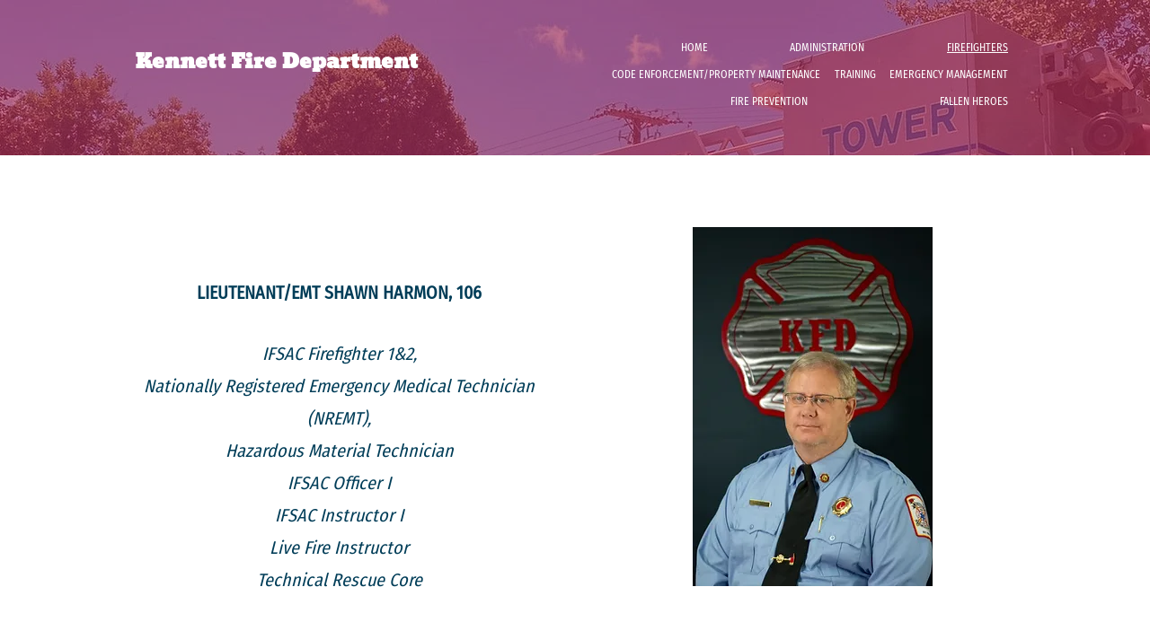

--- FILE ---
content_type: text/html; charset=UTF-8
request_url: https://www.kennettfire.com/firefighters
body_size: 106411
content:
<!DOCTYPE html>
<html lang="en">
<head>
  
  <meta charset='utf-8'>
  <meta name="viewport" content="width=device-width, initial-scale=1" id="wixDesktopViewport" />
  <meta http-equiv="X-UA-Compatible" content="IE=edge">
  <meta name="generator" content="Wix.com Website Builder"/>

  <link rel="icon" sizes="192x192" href="https://static.parastorage.com/client/pfavico.ico" type="image/x-icon"/>
  <link rel="shortcut icon" href="https://static.parastorage.com/client/pfavico.ico" type="image/x-icon"/>
  <link rel="apple-touch-icon" href="https://static.parastorage.com/client/pfavico.ico" type="image/x-icon"/>

  <!-- Safari Pinned Tab Icon -->
  <!-- <link rel="mask-icon" href="https://static.parastorage.com/client/pfavico.ico"> -->

  <!-- Original trials -->
  


  <!-- Segmenter Polyfill -->
  <script>
    if (!window.Intl || !window.Intl.Segmenter) {
      (function() {
        var script = document.createElement('script');
        script.src = 'https://static.parastorage.com/unpkg/@formatjs/intl-segmenter@11.7.10/polyfill.iife.js';
        document.head.appendChild(script);
      })();
    }
  </script>

  <!-- Legacy Polyfills -->
  <script nomodule="" src="https://static.parastorage.com/unpkg/core-js-bundle@3.2.1/minified.js"></script>
  <script nomodule="" src="https://static.parastorage.com/unpkg/focus-within-polyfill@5.0.9/dist/focus-within-polyfill.js"></script>

  <!-- Performance API Polyfills -->
  <script>
  (function () {
    var noop = function noop() {};
    if ("performance" in window === false) {
      window.performance = {};
    }
    window.performance.mark = performance.mark || noop;
    window.performance.measure = performance.measure || noop;
    if ("now" in window.performance === false) {
      var nowOffset = Date.now();
      if (performance.timing && performance.timing.navigationStart) {
        nowOffset = performance.timing.navigationStart;
      }
      window.performance.now = function now() {
        return Date.now() - nowOffset;
      };
    }
  })();
  </script>

  <!-- Globals Definitions -->
  <script>
    (function () {
      var now = Date.now()
      window.initialTimestamps = {
        initialTimestamp: now,
        initialRequestTimestamp: Math.round(performance.timeOrigin ? performance.timeOrigin : now - performance.now())
      }

      window.thunderboltTag = "QA_READY"
      window.thunderboltVersion = "1.16761.0"
    })();
  </script>

  <!-- Essential Viewer Model -->
  <script type="application/json" id="wix-essential-viewer-model">{"fleetConfig":{"fleetName":"thunderbolt-isolated-renderer","type":"Rollout","code":1},"mode":{"qa":false,"enableTestApi":false,"debug":false,"ssrIndicator":false,"ssrOnly":false,"siteAssetsFallback":"enable","versionIndicator":false},"componentsLibrariesTopology":[{"artifactId":"editor-elements","namespace":"wixui","url":"https:\/\/static.parastorage.com\/services\/editor-elements\/1.14838.0"},{"artifactId":"editor-elements","namespace":"dsgnsys","url":"https:\/\/static.parastorage.com\/services\/editor-elements\/1.14838.0"}],"siteFeaturesConfigs":{"sessionManager":{"isRunningInDifferentSiteContext":false}},"language":{"userLanguage":"en"},"siteAssets":{"clientTopology":{"mediaRootUrl":"https:\/\/static.wixstatic.com","staticMediaUrl":"https:\/\/static.wixstatic.com\/media","moduleRepoUrl":"https:\/\/static.parastorage.com\/unpkg","fileRepoUrl":"https:\/\/static.parastorage.com\/services","viewerAppsUrl":"https:\/\/viewer-apps.parastorage.com","viewerAssetsUrl":"https:\/\/viewer-assets.parastorage.com","siteAssetsUrl":"https:\/\/siteassets.parastorage.com","pageJsonServerUrls":["https:\/\/pages.parastorage.com","https:\/\/staticorigin.wixstatic.com","https:\/\/www.kennettfire.com","https:\/\/fallback.wix.com\/wix-html-editor-pages-webapp\/page"],"pathOfTBModulesInFileRepoForFallback":"wix-thunderbolt\/dist\/"}},"siteFeatures":["accessibility","appMonitoring","assetsLoader","builderContextProviders","builderModuleLoader","businessLogger","captcha","clickHandlerRegistrar","commonConfig","componentsLoader","componentsRegistry","consentPolicy","contentReflow","cyclicTabbing","domSelectors","domStore","environmentWixCodeSdk","environment","locationWixCodeSdk","mpaNavigation","navigationManager","navigationPhases","pages","panorama","renderer","reporter","router","scrollRestoration","seoWixCodeSdk","seo","sessionManager","siteMembersWixCodeSdk","siteMembers","siteScrollBlocker","siteWixCodeSdk","speculationRules","ssrCache","stores","structureApi","thunderboltInitializer","tpaCommons","translations","usedPlatformApis","warmupData","windowMessageRegistrar","windowWixCodeSdk","wixEmbedsApi","componentsReact","platform"],"site":{"externalBaseUrl":"https:\/\/www.kennettfire.com","isSEO":false},"media":{"staticMediaUrl":"https:\/\/static.wixstatic.com\/media","mediaRootUrl":"https:\/\/static.wixstatic.com\/","staticVideoUrl":"https:\/\/video.wixstatic.com\/"},"requestUrl":"https:\/\/www.kennettfire.com\/firefighters","rollout":{"siteAssetsVersionsRollout":false,"isDACRollout":0,"isTBRollout":true},"commonConfig":{"brand":"wix","host":"VIEWER","bsi":"","consentPolicy":{},"consentPolicyHeader":{},"siteRevision":"117","renderingFlow":"NONE","language":"en","locale":"en-us"},"interactionSampleRatio":0.01,"dynamicModelUrl":"https:\/\/www.kennettfire.com\/_api\/v2\/dynamicmodel","accessTokensUrl":"https:\/\/www.kennettfire.com\/_api\/v1\/access-tokens","isExcludedFromSecurityExperiments":false,"experiments":{"specs.thunderbolt.hardenFetchAndXHR":true,"specs.thunderbolt.securityExperiments":true,"specs.thunderbolt.browserCacheReload":true}}</script>
  <script>window.viewerModel = JSON.parse(document.getElementById('wix-essential-viewer-model').textContent)</script>

  <script>
    window.commonConfig = viewerModel.commonConfig
  </script>

  
  <!-- BEGIN handleAccessTokens bundle -->

  <script data-url="https://static.parastorage.com/services/wix-thunderbolt/dist/handleAccessTokens.inline.4f2f9a53.bundle.min.js">(()=>{"use strict";function e(e){let{context:o,property:r,value:n,enumerable:i=!0}=e,c=e.get,l=e.set;if(!r||void 0===n&&!c&&!l)return new Error("property and value are required");let a=o||globalThis,s=a?.[r],u={};if(void 0!==n)u.value=n;else{if(c){let e=t(c);e&&(u.get=e)}if(l){let e=t(l);e&&(u.set=e)}}let p={...u,enumerable:i||!1,configurable:!1};void 0!==n&&(p.writable=!1);try{Object.defineProperty(a,r,p)}catch(e){return e instanceof TypeError?s:e}return s}function t(e,t){return"function"==typeof e?e:!0===e?.async&&"function"==typeof e.func?t?async function(t){return e.func(t)}:async function(){return e.func()}:"function"==typeof e?.func?e.func:void 0}try{e({property:"strictDefine",value:e})}catch{}try{e({property:"defineStrictObject",value:r})}catch{}try{e({property:"defineStrictMethod",value:n})}catch{}var o=["toString","toLocaleString","valueOf","constructor","prototype"];function r(t){let{context:n,property:c,propertiesToExclude:l=[],skipPrototype:a=!1,hardenPrototypePropertiesToExclude:s=[]}=t;if(!c)return new Error("property is required");let u=(n||globalThis)[c],p={},f=i(n,c);u&&("object"==typeof u||"function"==typeof u)&&Reflect.ownKeys(u).forEach(t=>{if(!l.includes(t)&&!o.includes(t)){let o=i(u,t);if(o&&(o.writable||o.configurable)){let{value:r,get:n,set:i,enumerable:c=!1}=o,l={};void 0!==r?l.value=r:n?l.get=n:i&&(l.set=i);try{let o=e({context:u,property:t,...l,enumerable:c});p[t]=o}catch(e){if(!(e instanceof TypeError))throw e;try{p[t]=o.value||o.get||o.set}catch{}}}}});let d={originalObject:u,originalProperties:p};if(!a&&void 0!==u?.prototype){let e=r({context:u,property:"prototype",propertiesToExclude:s,skipPrototype:!0});e instanceof Error||(d.originalPrototype=e?.originalObject,d.originalPrototypeProperties=e?.originalProperties)}return e({context:n,property:c,value:u,enumerable:f?.enumerable}),d}function n(t,o){let r=(o||globalThis)[t],n=i(o||globalThis,t);return r&&n&&(n.writable||n.configurable)?(Object.freeze(r),e({context:globalThis,property:t,value:r})):r}function i(e,t){if(e&&t)try{return Reflect.getOwnPropertyDescriptor(e,t)}catch{return}}function c(e){if("string"!=typeof e)return e;try{return decodeURIComponent(e).toLowerCase().trim()}catch{return e.toLowerCase().trim()}}function l(e,t){let o="";if("string"==typeof e)o=e.split("=")[0]?.trim()||"";else{if(!e||"string"!=typeof e.name)return!1;o=e.name}return t.has(c(o)||"")}function a(e,t){let o;return o="string"==typeof e?e.split(";").map(e=>e.trim()).filter(e=>e.length>0):e||[],o.filter(e=>!l(e,t))}var s=null;function u(){return null===s&&(s=typeof Document>"u"?void 0:Object.getOwnPropertyDescriptor(Document.prototype,"cookie")),s}function p(t,o){if(!globalThis?.cookieStore)return;let r=globalThis.cookieStore.get.bind(globalThis.cookieStore),n=globalThis.cookieStore.getAll.bind(globalThis.cookieStore),i=globalThis.cookieStore.set.bind(globalThis.cookieStore),c=globalThis.cookieStore.delete.bind(globalThis.cookieStore);return e({context:globalThis.CookieStore.prototype,property:"get",value:async function(e){return l(("string"==typeof e?e:e.name)||"",t)?null:r.call(this,e)},enumerable:!0}),e({context:globalThis.CookieStore.prototype,property:"getAll",value:async function(){return a(await n.apply(this,Array.from(arguments)),t)},enumerable:!0}),e({context:globalThis.CookieStore.prototype,property:"set",value:async function(){let e=Array.from(arguments);if(!l(1===e.length?e[0].name:e[0],t))return i.apply(this,e);o&&console.warn(o)},enumerable:!0}),e({context:globalThis.CookieStore.prototype,property:"delete",value:async function(){let e=Array.from(arguments);if(!l(1===e.length?e[0].name:e[0],t))return c.apply(this,e)},enumerable:!0}),e({context:globalThis.cookieStore,property:"prototype",value:globalThis.CookieStore.prototype,enumerable:!1}),e({context:globalThis,property:"cookieStore",value:globalThis.cookieStore,enumerable:!0}),{get:r,getAll:n,set:i,delete:c}}var f=["TextEncoder","TextDecoder","XMLHttpRequestEventTarget","EventTarget","URL","JSON","Reflect","Object","Array","Map","Set","WeakMap","WeakSet","Promise","Symbol","Error"],d=["addEventListener","removeEventListener","dispatchEvent","encodeURI","encodeURIComponent","decodeURI","decodeURIComponent"];const y=(e,t)=>{try{const o=t?t.get.call(document):document.cookie;return o.split(";").map(e=>e.trim()).filter(t=>t?.startsWith(e))[0]?.split("=")[1]}catch(e){return""}},g=(e="",t="",o="/")=>`${e}=; ${t?`domain=${t};`:""} max-age=0; path=${o}; expires=Thu, 01 Jan 1970 00:00:01 GMT`;function m(){(function(){if("undefined"!=typeof window){const e=performance.getEntriesByType("navigation")[0];return"back_forward"===(e?.type||"")}return!1})()&&function(){const{counter:e}=function(){const e=b("getItem");if(e){const[t,o]=e.split("-"),r=o?parseInt(o,10):0;if(r>=3){const e=t?Number(t):0;if(Date.now()-e>6e4)return{counter:0}}return{counter:r}}return{counter:0}}();e<3?(!function(e=1){b("setItem",`${Date.now()}-${e}`)}(e+1),window.location.reload()):console.error("ATS: Max reload attempts reached")}()}function b(e,t){try{return sessionStorage[e]("reload",t||"")}catch(e){console.error("ATS: Error calling sessionStorage:",e)}}const h="client-session-bind",v="sec-fetch-unsupported",{experiments:w}=window.viewerModel,T=[h,"client-binding",v,"svSession","smSession","server-session-bind","wixSession2","wixSession3"].map(e=>e.toLowerCase()),{cookie:S}=function(t,o){let r=new Set(t);return e({context:document,property:"cookie",set:{func:e=>function(e,t,o,r){let n=u(),i=c(t.split(";")[0]||"")||"";[...o].every(e=>!i.startsWith(e.toLowerCase()))&&n?.set?n.set.call(e,t):r&&console.warn(r)}(document,e,r,o)},get:{func:()=>function(e,t){let o=u();if(!o?.get)throw new Error("Cookie descriptor or getter not available");return a(o.get.call(e),t).join("; ")}(document,r)},enumerable:!0}),{cookieStore:p(r,o),cookie:u()}}(T),k="tbReady",x="security_overrideGlobals",{experiments:E,siteFeaturesConfigs:C,accessTokensUrl:P}=window.viewerModel,R=P,M={},O=(()=>{const e=y(h,S);if(w["specs.thunderbolt.browserCacheReload"]){y(v,S)||e?b("removeItem"):m()}return(()=>{const e=g(h),t=g(h,location.hostname);S.set.call(document,e),S.set.call(document,t)})(),e})();O&&(M["client-binding"]=O);const D=fetch;addEventListener(k,function e(t){const{logger:o}=t.detail;try{window.tb.init({fetch:D,fetchHeaders:M})}catch(e){const t=new Error("TB003");o.meter(`${x}_${t.message}`,{paramsOverrides:{errorType:x,eventString:t.message}}),window?.viewerModel?.mode.debug&&console.error(e)}finally{removeEventListener(k,e)}}),E["specs.thunderbolt.hardenFetchAndXHR"]||(window.fetchDynamicModel=()=>C.sessionManager.isRunningInDifferentSiteContext?Promise.resolve({}):fetch(R,{credentials:"same-origin",headers:M}).then(function(e){if(!e.ok)throw new Error(`[${e.status}]${e.statusText}`);return e.json()}),window.dynamicModelPromise=window.fetchDynamicModel())})();
//# sourceMappingURL=https://static.parastorage.com/services/wix-thunderbolt/dist/handleAccessTokens.inline.4f2f9a53.bundle.min.js.map</script>

<!-- END handleAccessTokens bundle -->

<!-- BEGIN overrideGlobals bundle -->

<script data-url="https://static.parastorage.com/services/wix-thunderbolt/dist/overrideGlobals.inline.ec13bfcf.bundle.min.js">(()=>{"use strict";function e(e){let{context:r,property:o,value:n,enumerable:i=!0}=e,c=e.get,a=e.set;if(!o||void 0===n&&!c&&!a)return new Error("property and value are required");let l=r||globalThis,u=l?.[o],s={};if(void 0!==n)s.value=n;else{if(c){let e=t(c);e&&(s.get=e)}if(a){let e=t(a);e&&(s.set=e)}}let p={...s,enumerable:i||!1,configurable:!1};void 0!==n&&(p.writable=!1);try{Object.defineProperty(l,o,p)}catch(e){return e instanceof TypeError?u:e}return u}function t(e,t){return"function"==typeof e?e:!0===e?.async&&"function"==typeof e.func?t?async function(t){return e.func(t)}:async function(){return e.func()}:"function"==typeof e?.func?e.func:void 0}try{e({property:"strictDefine",value:e})}catch{}try{e({property:"defineStrictObject",value:o})}catch{}try{e({property:"defineStrictMethod",value:n})}catch{}var r=["toString","toLocaleString","valueOf","constructor","prototype"];function o(t){let{context:n,property:c,propertiesToExclude:a=[],skipPrototype:l=!1,hardenPrototypePropertiesToExclude:u=[]}=t;if(!c)return new Error("property is required");let s=(n||globalThis)[c],p={},f=i(n,c);s&&("object"==typeof s||"function"==typeof s)&&Reflect.ownKeys(s).forEach(t=>{if(!a.includes(t)&&!r.includes(t)){let r=i(s,t);if(r&&(r.writable||r.configurable)){let{value:o,get:n,set:i,enumerable:c=!1}=r,a={};void 0!==o?a.value=o:n?a.get=n:i&&(a.set=i);try{let r=e({context:s,property:t,...a,enumerable:c});p[t]=r}catch(e){if(!(e instanceof TypeError))throw e;try{p[t]=r.value||r.get||r.set}catch{}}}}});let d={originalObject:s,originalProperties:p};if(!l&&void 0!==s?.prototype){let e=o({context:s,property:"prototype",propertiesToExclude:u,skipPrototype:!0});e instanceof Error||(d.originalPrototype=e?.originalObject,d.originalPrototypeProperties=e?.originalProperties)}return e({context:n,property:c,value:s,enumerable:f?.enumerable}),d}function n(t,r){let o=(r||globalThis)[t],n=i(r||globalThis,t);return o&&n&&(n.writable||n.configurable)?(Object.freeze(o),e({context:globalThis,property:t,value:o})):o}function i(e,t){if(e&&t)try{return Reflect.getOwnPropertyDescriptor(e,t)}catch{return}}function c(e){if("string"!=typeof e)return e;try{return decodeURIComponent(e).toLowerCase().trim()}catch{return e.toLowerCase().trim()}}function a(e,t){return e instanceof Headers?e.forEach((r,o)=>{l(o,t)||e.delete(o)}):Object.keys(e).forEach(r=>{l(r,t)||delete e[r]}),e}function l(e,t){return!t.has(c(e)||"")}function u(e,t){let r=!0,o=function(e){let t,r;if(globalThis.Request&&e instanceof Request)t=e.url;else{if("function"!=typeof e?.toString)throw new Error("Unsupported type for url");t=e.toString()}try{return new URL(t).pathname}catch{return r=t.replace(/#.+/gi,"").split("?").shift(),r.startsWith("/")?r:`/${r}`}}(e),n=c(o);return n&&t.some(e=>n.includes(e))&&(r=!1),r}function s(t,r,o){let n=fetch,i=XMLHttpRequest,c=new Set(r);function s(){let e=new i,r=e.open,n=e.setRequestHeader;return e.open=function(){let n=Array.from(arguments),i=n[1];if(n.length<2||u(i,t))return r.apply(e,n);throw new Error(o||`Request not allowed for path ${i}`)},e.setRequestHeader=function(t,r){l(decodeURIComponent(t),c)&&n.call(e,t,r)},e}return e({property:"fetch",value:function(){let e=function(e,t){return globalThis.Request&&e[0]instanceof Request&&e[0]?.headers?a(e[0].headers,t):e[1]?.headers&&a(e[1].headers,t),e}(arguments,c);return u(arguments[0],t)?n.apply(globalThis,Array.from(e)):new Promise((e,t)=>{t(new Error(o||`Request not allowed for path ${arguments[0]}`))})},enumerable:!0}),e({property:"XMLHttpRequest",value:s,enumerable:!0}),Object.keys(i).forEach(e=>{s[e]=i[e]}),{fetch:n,XMLHttpRequest:i}}var p=["TextEncoder","TextDecoder","XMLHttpRequestEventTarget","EventTarget","URL","JSON","Reflect","Object","Array","Map","Set","WeakMap","WeakSet","Promise","Symbol","Error"],f=["addEventListener","removeEventListener","dispatchEvent","encodeURI","encodeURIComponent","decodeURI","decodeURIComponent"];const d=function(){let t=globalThis.open,r=document.open;function o(e,r,o){let n="string"!=typeof e,i=t.call(window,e,r,o);return n||e&&function(e){return e.startsWith("//")&&/(?:[a-z0-9](?:[a-z0-9-]{0,61}[a-z0-9])?\.)+[a-z0-9][a-z0-9-]{0,61}[a-z0-9]/g.test(`${location.protocol}:${e}`)&&(e=`${location.protocol}${e}`),!e.startsWith("http")||new URL(e).hostname===location.hostname}(e)?{}:i}return e({property:"open",value:o,context:globalThis,enumerable:!0}),e({property:"open",value:function(e,t,n){return e?o(e,t,n):r.call(document,e||"",t||"",n||"")},context:document,enumerable:!0}),{open:t,documentOpen:r}},y=function(){let t=document.createElement,r=Element.prototype.setAttribute,o=Element.prototype.setAttributeNS;return e({property:"createElement",context:document,value:function(n,i){let a=t.call(document,n,i);if("iframe"===c(n)){e({property:"srcdoc",context:a,get:()=>"",set:()=>{console.warn("`srcdoc` is not allowed in iframe elements.")}});let t=function(e,t){"srcdoc"!==e.toLowerCase()?r.call(a,e,t):console.warn("`srcdoc` attribute is not allowed to be set.")},n=function(e,t,r){"srcdoc"!==t.toLowerCase()?o.call(a,e,t,r):console.warn("`srcdoc` attribute is not allowed to be set.")};a.setAttribute=t,a.setAttributeNS=n}return a},enumerable:!0}),{createElement:t,setAttribute:r,setAttributeNS:o}},m=["client-binding"],b=["/_api/v1/access-tokens","/_api/v2/dynamicmodel","/_api/one-app-session-web/v3/businesses"],h=function(){let t=setTimeout,r=setInterval;return o("setTimeout",0,globalThis),o("setInterval",0,globalThis),{setTimeout:t,setInterval:r};function o(t,r,o){let n=o||globalThis,i=n[t];if(!i||"function"!=typeof i)throw new Error(`Function ${t} not found or is not a function`);e({property:t,value:function(){let e=Array.from(arguments);if("string"!=typeof e[r])return i.apply(n,e);console.warn(`Calling ${t} with a String Argument at index ${r} is not allowed`)},context:o,enumerable:!0})}},v=function(){if(navigator&&"serviceWorker"in navigator){let t=navigator.serviceWorker.register;return e({context:navigator.serviceWorker,property:"register",value:function(){console.log("Service worker registration is not allowed")},enumerable:!0}),{register:t}}return{}};performance.mark("overrideGlobals started");const{isExcludedFromSecurityExperiments:g,experiments:w}=window.viewerModel,E=!g&&w["specs.thunderbolt.securityExperiments"];try{d(),E&&y(),w["specs.thunderbolt.hardenFetchAndXHR"]&&E&&s(b,m),v(),(e=>{let t=[],r=[];r=r.concat(["TextEncoder","TextDecoder"]),e&&(r=r.concat(["XMLHttpRequestEventTarget","EventTarget"])),r=r.concat(["URL","JSON"]),e&&(t=t.concat(["addEventListener","removeEventListener"])),t=t.concat(["encodeURI","encodeURIComponent","decodeURI","decodeURIComponent"]),r=r.concat(["String","Number"]),e&&r.push("Object"),r=r.concat(["Reflect"]),t.forEach(e=>{n(e),["addEventListener","removeEventListener"].includes(e)&&n(e,document)}),r.forEach(e=>{o({property:e})})})(E),E&&h()}catch(e){window?.viewerModel?.mode.debug&&console.error(e);const t=new Error("TB006");window.fedops?.reportError(t,"security_overrideGlobals"),window.Sentry?window.Sentry.captureException(t):globalThis.defineStrictProperty("sentryBuffer",[t],window,!1)}performance.mark("overrideGlobals ended")})();
//# sourceMappingURL=https://static.parastorage.com/services/wix-thunderbolt/dist/overrideGlobals.inline.ec13bfcf.bundle.min.js.map</script>

<!-- END overrideGlobals bundle -->


  
  <script>
    window.commonConfig = viewerModel.commonConfig

	
  </script>

  <!-- Initial CSS -->
  <style data-url="https://static.parastorage.com/services/wix-thunderbolt/dist/main.347af09f.min.css">@keyframes slide-horizontal-new{0%{transform:translateX(100%)}}@keyframes slide-horizontal-old{80%{opacity:1}to{opacity:0;transform:translateX(-100%)}}@keyframes slide-vertical-new{0%{transform:translateY(-100%)}}@keyframes slide-vertical-old{80%{opacity:1}to{opacity:0;transform:translateY(100%)}}@keyframes out-in-new{0%{opacity:0}}@keyframes out-in-old{to{opacity:0}}:root:active-view-transition{view-transition-name:none}::view-transition{pointer-events:none}:root:active-view-transition::view-transition-new(page-group),:root:active-view-transition::view-transition-old(page-group){animation-duration:.6s;cursor:wait;pointer-events:all}:root:active-view-transition-type(SlideHorizontal)::view-transition-old(page-group){animation:slide-horizontal-old .6s cubic-bezier(.83,0,.17,1) forwards;mix-blend-mode:normal}:root:active-view-transition-type(SlideHorizontal)::view-transition-new(page-group){animation:slide-horizontal-new .6s cubic-bezier(.83,0,.17,1) backwards;mix-blend-mode:normal}:root:active-view-transition-type(SlideVertical)::view-transition-old(page-group){animation:slide-vertical-old .6s cubic-bezier(.83,0,.17,1) forwards;mix-blend-mode:normal}:root:active-view-transition-type(SlideVertical)::view-transition-new(page-group){animation:slide-vertical-new .6s cubic-bezier(.83,0,.17,1) backwards;mix-blend-mode:normal}:root:active-view-transition-type(OutIn)::view-transition-old(page-group){animation:out-in-old .35s cubic-bezier(.22,1,.36,1) forwards}:root:active-view-transition-type(OutIn)::view-transition-new(page-group){animation:out-in-new .35s cubic-bezier(.64,0,.78,0) .35s backwards}@media(prefers-reduced-motion:reduce){::view-transition-group(*),::view-transition-new(*),::view-transition-old(*){animation:none!important}}body,html{background:transparent;border:0;margin:0;outline:0;padding:0;vertical-align:baseline}body{--scrollbar-width:0px;font-family:Arial,Helvetica,sans-serif;font-size:10px}body,html{height:100%}body{overflow-x:auto;overflow-y:scroll}body:not(.responsive) #site-root{min-width:var(--site-width);width:100%}body:not([data-js-loaded]) [data-hide-prejs]{visibility:hidden}interact-element{display:contents}#SITE_CONTAINER{position:relative}:root{--one-unit:1vw;--section-max-width:9999px;--spx-stopper-max:9999px;--spx-stopper-min:0px;--browser-zoom:1}@supports(-webkit-appearance:none) and (stroke-color:transparent){:root{--safari-sticky-fix:opacity;--experimental-safari-sticky-fix:translateZ(0)}}@supports(container-type:inline-size){:root{--one-unit:1cqw}}[id^=oldHoverBox-]{mix-blend-mode:plus-lighter;transition:opacity .5s ease,visibility .5s ease}[data-mesh-id$=inlineContent-gridContainer]:has(>[id^=oldHoverBox-]){isolation:isolate}</style>
<style data-url="https://static.parastorage.com/services/wix-thunderbolt/dist/main.renderer.9cb0985f.min.css">a,abbr,acronym,address,applet,b,big,blockquote,button,caption,center,cite,code,dd,del,dfn,div,dl,dt,em,fieldset,font,footer,form,h1,h2,h3,h4,h5,h6,header,i,iframe,img,ins,kbd,label,legend,li,nav,object,ol,p,pre,q,s,samp,section,small,span,strike,strong,sub,sup,table,tbody,td,tfoot,th,thead,title,tr,tt,u,ul,var{background:transparent;border:0;margin:0;outline:0;padding:0;vertical-align:baseline}input,select,textarea{box-sizing:border-box;font-family:Helvetica,Arial,sans-serif}ol,ul{list-style:none}blockquote,q{quotes:none}ins{text-decoration:none}del{text-decoration:line-through}table{border-collapse:collapse;border-spacing:0}a{cursor:pointer;text-decoration:none}.testStyles{overflow-y:hidden}.reset-button{-webkit-appearance:none;background:none;border:0;color:inherit;font:inherit;line-height:normal;outline:0;overflow:visible;padding:0;-webkit-user-select:none;-moz-user-select:none;-ms-user-select:none}:focus{outline:none}body.device-mobile-optimized:not(.disable-site-overflow){overflow-x:hidden;overflow-y:scroll}body.device-mobile-optimized:not(.responsive) #SITE_CONTAINER{margin-left:auto;margin-right:auto;overflow-x:visible;position:relative;width:320px}body.device-mobile-optimized:not(.responsive):not(.blockSiteScrolling) #SITE_CONTAINER{margin-top:0}body.device-mobile-optimized>*{max-width:100%!important}body.device-mobile-optimized #site-root{overflow-x:hidden;overflow-y:hidden}@supports(overflow:clip){body.device-mobile-optimized #site-root{overflow-x:clip;overflow-y:clip}}body.device-mobile-non-optimized #SITE_CONTAINER #site-root{overflow-x:clip;overflow-y:clip}body.device-mobile-non-optimized.fullScreenMode{background-color:#5f6360}body.device-mobile-non-optimized.fullScreenMode #MOBILE_ACTIONS_MENU,body.device-mobile-non-optimized.fullScreenMode #SITE_BACKGROUND,body.device-mobile-non-optimized.fullScreenMode #site-root,body.fullScreenMode #WIX_ADS{visibility:hidden}body.fullScreenMode{overflow-x:hidden!important;overflow-y:hidden!important}body.fullScreenMode.device-mobile-optimized #TINY_MENU{opacity:0;pointer-events:none}body.fullScreenMode-scrollable.device-mobile-optimized{overflow-x:hidden!important;overflow-y:auto!important}body.fullScreenMode-scrollable.device-mobile-optimized #masterPage,body.fullScreenMode-scrollable.device-mobile-optimized #site-root{overflow-x:hidden!important;overflow-y:hidden!important}body.fullScreenMode-scrollable.device-mobile-optimized #SITE_BACKGROUND,body.fullScreenMode-scrollable.device-mobile-optimized #masterPage{height:auto!important}body.fullScreenMode-scrollable.device-mobile-optimized #masterPage.mesh-layout{height:0!important}body.blockSiteScrolling,body.siteScrollingBlocked{position:fixed;width:100%}body.blockSiteScrolling #SITE_CONTAINER{margin-top:calc(var(--blocked-site-scroll-margin-top)*-1)}#site-root{margin:0 auto;min-height:100%;position:relative;top:var(--wix-ads-height)}#site-root img:not([src]){visibility:hidden}#site-root svg img:not([src]){visibility:visible}.auto-generated-link{color:inherit}#SCROLL_TO_BOTTOM,#SCROLL_TO_TOP{height:0}.has-click-trigger{cursor:pointer}.fullScreenOverlay{bottom:0;display:flex;justify-content:center;left:0;overflow-y:hidden;position:fixed;right:0;top:-60px;z-index:1005}.fullScreenOverlay>.fullScreenOverlayContent{bottom:0;left:0;margin:0 auto;overflow:hidden;position:absolute;right:0;top:60px;transform:translateZ(0)}[data-mesh-id$=centeredContent],[data-mesh-id$=form],[data-mesh-id$=inlineContent]{pointer-events:none;position:relative}[data-mesh-id$=-gridWrapper],[data-mesh-id$=-rotated-wrapper]{pointer-events:none}[data-mesh-id$=-gridContainer]>*,[data-mesh-id$=-rotated-wrapper]>*,[data-mesh-id$=inlineContent]>:not([data-mesh-id$=-gridContainer]){pointer-events:auto}.device-mobile-optimized #masterPage.mesh-layout #SOSP_CONTAINER_CUSTOM_ID{grid-area:2/1/3/2;-ms-grid-row:2;position:relative}#masterPage.mesh-layout{-ms-grid-rows:max-content max-content min-content max-content;-ms-grid-columns:100%;align-items:start;display:-ms-grid;display:grid;grid-template-columns:100%;grid-template-rows:max-content max-content min-content max-content;justify-content:stretch}#masterPage.mesh-layout #PAGES_CONTAINER,#masterPage.mesh-layout #SITE_FOOTER-placeholder,#masterPage.mesh-layout #SITE_FOOTER_WRAPPER,#masterPage.mesh-layout #SITE_HEADER-placeholder,#masterPage.mesh-layout #SITE_HEADER_WRAPPER,#masterPage.mesh-layout #SOSP_CONTAINER_CUSTOM_ID[data-state~=mobileView],#masterPage.mesh-layout #soapAfterPagesContainer,#masterPage.mesh-layout #soapBeforePagesContainer{-ms-grid-row-align:start;-ms-grid-column-align:start;-ms-grid-column:1}#masterPage.mesh-layout #SITE_HEADER-placeholder,#masterPage.mesh-layout #SITE_HEADER_WRAPPER{grid-area:1/1/2/2;-ms-grid-row:1}#masterPage.mesh-layout #PAGES_CONTAINER,#masterPage.mesh-layout #soapAfterPagesContainer,#masterPage.mesh-layout #soapBeforePagesContainer{grid-area:3/1/4/2;-ms-grid-row:3}#masterPage.mesh-layout #soapAfterPagesContainer,#masterPage.mesh-layout #soapBeforePagesContainer{width:100%}#masterPage.mesh-layout #PAGES_CONTAINER{align-self:stretch}#masterPage.mesh-layout main#PAGES_CONTAINER{display:block}#masterPage.mesh-layout #SITE_FOOTER-placeholder,#masterPage.mesh-layout #SITE_FOOTER_WRAPPER{grid-area:4/1/5/2;-ms-grid-row:4}#masterPage.mesh-layout #SITE_PAGES,#masterPage.mesh-layout [data-mesh-id=PAGES_CONTAINERcenteredContent],#masterPage.mesh-layout [data-mesh-id=PAGES_CONTAINERinlineContent]{height:100%}#masterPage.mesh-layout.desktop>*{width:100%}#masterPage.mesh-layout #PAGES_CONTAINER,#masterPage.mesh-layout #SITE_FOOTER,#masterPage.mesh-layout #SITE_FOOTER_WRAPPER,#masterPage.mesh-layout #SITE_HEADER,#masterPage.mesh-layout #SITE_HEADER_WRAPPER,#masterPage.mesh-layout #SITE_PAGES,#masterPage.mesh-layout #masterPageinlineContent{position:relative}#masterPage.mesh-layout #SITE_HEADER{grid-area:1/1/2/2}#masterPage.mesh-layout #SITE_FOOTER{grid-area:4/1/5/2}#masterPage.mesh-layout.overflow-x-clip #SITE_FOOTER,#masterPage.mesh-layout.overflow-x-clip #SITE_HEADER{overflow-x:clip}[data-z-counter]{z-index:0}[data-z-counter="0"]{z-index:auto}.wixSiteProperties{-webkit-font-smoothing:antialiased;-moz-osx-font-smoothing:grayscale}:root{--wst-button-color-fill-primary:rgb(var(--color_48));--wst-button-color-border-primary:rgb(var(--color_49));--wst-button-color-text-primary:rgb(var(--color_50));--wst-button-color-fill-primary-hover:rgb(var(--color_51));--wst-button-color-border-primary-hover:rgb(var(--color_52));--wst-button-color-text-primary-hover:rgb(var(--color_53));--wst-button-color-fill-primary-disabled:rgb(var(--color_54));--wst-button-color-border-primary-disabled:rgb(var(--color_55));--wst-button-color-text-primary-disabled:rgb(var(--color_56));--wst-button-color-fill-secondary:rgb(var(--color_57));--wst-button-color-border-secondary:rgb(var(--color_58));--wst-button-color-text-secondary:rgb(var(--color_59));--wst-button-color-fill-secondary-hover:rgb(var(--color_60));--wst-button-color-border-secondary-hover:rgb(var(--color_61));--wst-button-color-text-secondary-hover:rgb(var(--color_62));--wst-button-color-fill-secondary-disabled:rgb(var(--color_63));--wst-button-color-border-secondary-disabled:rgb(var(--color_64));--wst-button-color-text-secondary-disabled:rgb(var(--color_65));--wst-color-fill-base-1:rgb(var(--color_36));--wst-color-fill-base-2:rgb(var(--color_37));--wst-color-fill-base-shade-1:rgb(var(--color_38));--wst-color-fill-base-shade-2:rgb(var(--color_39));--wst-color-fill-base-shade-3:rgb(var(--color_40));--wst-color-fill-accent-1:rgb(var(--color_41));--wst-color-fill-accent-2:rgb(var(--color_42));--wst-color-fill-accent-3:rgb(var(--color_43));--wst-color-fill-accent-4:rgb(var(--color_44));--wst-color-fill-background-primary:rgb(var(--color_11));--wst-color-fill-background-secondary:rgb(var(--color_12));--wst-color-text-primary:rgb(var(--color_15));--wst-color-text-secondary:rgb(var(--color_14));--wst-color-action:rgb(var(--color_18));--wst-color-disabled:rgb(var(--color_39));--wst-color-title:rgb(var(--color_45));--wst-color-subtitle:rgb(var(--color_46));--wst-color-line:rgb(var(--color_47));--wst-font-style-h2:var(--font_2);--wst-font-style-h3:var(--font_3);--wst-font-style-h4:var(--font_4);--wst-font-style-h5:var(--font_5);--wst-font-style-h6:var(--font_6);--wst-font-style-body-large:var(--font_7);--wst-font-style-body-medium:var(--font_8);--wst-font-style-body-small:var(--font_9);--wst-font-style-body-x-small:var(--font_10);--wst-color-custom-1:rgb(var(--color_13));--wst-color-custom-2:rgb(var(--color_16));--wst-color-custom-3:rgb(var(--color_17));--wst-color-custom-4:rgb(var(--color_19));--wst-color-custom-5:rgb(var(--color_20));--wst-color-custom-6:rgb(var(--color_21));--wst-color-custom-7:rgb(var(--color_22));--wst-color-custom-8:rgb(var(--color_23));--wst-color-custom-9:rgb(var(--color_24));--wst-color-custom-10:rgb(var(--color_25));--wst-color-custom-11:rgb(var(--color_26));--wst-color-custom-12:rgb(var(--color_27));--wst-color-custom-13:rgb(var(--color_28));--wst-color-custom-14:rgb(var(--color_29));--wst-color-custom-15:rgb(var(--color_30));--wst-color-custom-16:rgb(var(--color_31));--wst-color-custom-17:rgb(var(--color_32));--wst-color-custom-18:rgb(var(--color_33));--wst-color-custom-19:rgb(var(--color_34));--wst-color-custom-20:rgb(var(--color_35))}.wix-presets-wrapper{display:contents}</style>

  <meta name="format-detection" content="telephone=no">
  <meta name="skype_toolbar" content="skype_toolbar_parser_compatible">
  
  

  

  
      <!--pageHtmlEmbeds.head start-->
      <script type="wix/htmlEmbeds" id="pageHtmlEmbeds.head start"></script>
    
      <script type="wix/htmlEmbeds" id="pageHtmlEmbeds.head end"></script>
      <!--pageHtmlEmbeds.head end-->
  

  <!-- head performance data start -->
  
  <!-- head performance data end -->
  

    


<meta http-equiv="X-Wix-Meta-Site-Id" content="034e8ee7-fc03-4815-a503-154f5976e701">
<meta http-equiv="X-Wix-Application-Instance-Id" content="09514851-e057-49ea-8bdd-36f717037565">

    <meta http-equiv="X-Wix-Published-Version" content="117"/>



    <meta http-equiv="etag" content="bug"/>

<!-- render-head end -->

<style data-href="https://static.parastorage.com/services/editor-elements-library/dist/thunderbolt/rb_wixui.thunderbolt_bootstrap.a1b00b19.min.css">.cwL6XW{cursor:pointer}.sNF2R0{opacity:0}.hLoBV3{transition:opacity var(--transition-duration) cubic-bezier(.37,0,.63,1)}.Rdf41z,.hLoBV3{opacity:1}.ftlZWo{transition:opacity var(--transition-duration) cubic-bezier(.37,0,.63,1)}.ATGlOr,.ftlZWo{opacity:0}.KQSXD0{transition:opacity var(--transition-duration) cubic-bezier(.64,0,.78,0)}.KQSXD0,.pagQKE{opacity:1}._6zG5H{opacity:0;transition:opacity var(--transition-duration) cubic-bezier(.22,1,.36,1)}.BB49uC{transform:translateX(100%)}.j9xE1V{transition:transform var(--transition-duration) cubic-bezier(.87,0,.13,1)}.ICs7Rs,.j9xE1V{transform:translateX(0)}.DxijZJ{transition:transform var(--transition-duration) cubic-bezier(.87,0,.13,1)}.B5kjYq,.DxijZJ{transform:translateX(-100%)}.cJijIV{transition:transform var(--transition-duration) cubic-bezier(.87,0,.13,1)}.cJijIV,.hOxaWM{transform:translateX(0)}.T9p3fN{transform:translateX(100%);transition:transform var(--transition-duration) cubic-bezier(.87,0,.13,1)}.qDxYJm{transform:translateY(100%)}.aA9V0P{transition:transform var(--transition-duration) cubic-bezier(.87,0,.13,1)}.YPXPAS,.aA9V0P{transform:translateY(0)}.Xf2zsA{transition:transform var(--transition-duration) cubic-bezier(.87,0,.13,1)}.Xf2zsA,.y7Kt7s{transform:translateY(-100%)}.EeUgMu{transition:transform var(--transition-duration) cubic-bezier(.87,0,.13,1)}.EeUgMu,.fdHrtm{transform:translateY(0)}.WIFaG4{transform:translateY(100%);transition:transform var(--transition-duration) cubic-bezier(.87,0,.13,1)}body:not(.responsive) .JsJXaX{overflow-x:clip}:root:active-view-transition .JsJXaX{view-transition-name:page-group}.AnQkDU{display:grid;grid-template-columns:1fr;grid-template-rows:1fr;height:100%}.AnQkDU>div{align-self:stretch!important;grid-area:1/1/2/2;justify-self:stretch!important}.StylableButton2545352419__root{-archetype:box;border:none;box-sizing:border-box;cursor:pointer;display:block;height:100%;min-height:10px;min-width:10px;padding:0;touch-action:manipulation;width:100%}.StylableButton2545352419__root[disabled]{pointer-events:none}.StylableButton2545352419__root:not(:hover):not([disabled]).StylableButton2545352419--hasBackgroundColor{background-color:var(--corvid-background-color)!important}.StylableButton2545352419__root:hover:not([disabled]).StylableButton2545352419--hasHoverBackgroundColor{background-color:var(--corvid-hover-background-color)!important}.StylableButton2545352419__root:not(:hover)[disabled].StylableButton2545352419--hasDisabledBackgroundColor{background-color:var(--corvid-disabled-background-color)!important}.StylableButton2545352419__root:not(:hover):not([disabled]).StylableButton2545352419--hasBorderColor{border-color:var(--corvid-border-color)!important}.StylableButton2545352419__root:hover:not([disabled]).StylableButton2545352419--hasHoverBorderColor{border-color:var(--corvid-hover-border-color)!important}.StylableButton2545352419__root:not(:hover)[disabled].StylableButton2545352419--hasDisabledBorderColor{border-color:var(--corvid-disabled-border-color)!important}.StylableButton2545352419__root.StylableButton2545352419--hasBorderRadius{border-radius:var(--corvid-border-radius)!important}.StylableButton2545352419__root.StylableButton2545352419--hasBorderWidth{border-width:var(--corvid-border-width)!important}.StylableButton2545352419__root:not(:hover):not([disabled]).StylableButton2545352419--hasColor,.StylableButton2545352419__root:not(:hover):not([disabled]).StylableButton2545352419--hasColor .StylableButton2545352419__label{color:var(--corvid-color)!important}.StylableButton2545352419__root:hover:not([disabled]).StylableButton2545352419--hasHoverColor,.StylableButton2545352419__root:hover:not([disabled]).StylableButton2545352419--hasHoverColor .StylableButton2545352419__label{color:var(--corvid-hover-color)!important}.StylableButton2545352419__root:not(:hover)[disabled].StylableButton2545352419--hasDisabledColor,.StylableButton2545352419__root:not(:hover)[disabled].StylableButton2545352419--hasDisabledColor .StylableButton2545352419__label{color:var(--corvid-disabled-color)!important}.StylableButton2545352419__link{-archetype:box;box-sizing:border-box;color:#000;text-decoration:none}.StylableButton2545352419__container{align-items:center;display:flex;flex-basis:auto;flex-direction:row;flex-grow:1;height:100%;justify-content:center;overflow:hidden;transition:all .2s ease,visibility 0s;width:100%}.StylableButton2545352419__label{-archetype:text;-controller-part-type:LayoutChildDisplayDropdown,LayoutFlexChildSpacing(first);max-width:100%;min-width:1.8em;overflow:hidden;text-align:center;text-overflow:ellipsis;transition:inherit;white-space:nowrap}.StylableButton2545352419__root.StylableButton2545352419--isMaxContent .StylableButton2545352419__label{text-overflow:unset}.StylableButton2545352419__root.StylableButton2545352419--isWrapText .StylableButton2545352419__label{min-width:10px;overflow-wrap:break-word;white-space:break-spaces;word-break:break-word}.StylableButton2545352419__icon{-archetype:icon;-controller-part-type:LayoutChildDisplayDropdown,LayoutFlexChildSpacing(last);flex-shrink:0;height:50px;min-width:1px;transition:inherit}.StylableButton2545352419__icon.StylableButton2545352419--override{display:block!important}.StylableButton2545352419__icon svg,.StylableButton2545352419__icon>span{display:flex;height:inherit;width:inherit}.StylableButton2545352419__root:not(:hover):not([disalbed]).StylableButton2545352419--hasIconColor .StylableButton2545352419__icon svg{fill:var(--corvid-icon-color)!important;stroke:var(--corvid-icon-color)!important}.StylableButton2545352419__root:hover:not([disabled]).StylableButton2545352419--hasHoverIconColor .StylableButton2545352419__icon svg{fill:var(--corvid-hover-icon-color)!important;stroke:var(--corvid-hover-icon-color)!important}.StylableButton2545352419__root:not(:hover)[disabled].StylableButton2545352419--hasDisabledIconColor .StylableButton2545352419__icon svg{fill:var(--corvid-disabled-icon-color)!important;stroke:var(--corvid-disabled-icon-color)!important}.aeyn4z{bottom:0;left:0;position:absolute;right:0;top:0}.qQrFOK{cursor:pointer}.VDJedC{-webkit-tap-highlight-color:rgba(0,0,0,0);fill:var(--corvid-fill-color,var(--fill));fill-opacity:var(--fill-opacity);stroke:var(--corvid-stroke-color,var(--stroke));stroke-opacity:var(--stroke-opacity);stroke-width:var(--stroke-width);filter:var(--drop-shadow,none);opacity:var(--opacity);transform:var(--flip)}.VDJedC,.VDJedC svg{bottom:0;left:0;position:absolute;right:0;top:0}.VDJedC svg{height:var(--svg-calculated-height,100%);margin:auto;padding:var(--svg-calculated-padding,0);width:var(--svg-calculated-width,100%)}.VDJedC svg:not([data-type=ugc]){overflow:visible}.l4CAhn *{vector-effect:non-scaling-stroke}.Z_l5lU{-webkit-text-size-adjust:100%;-moz-text-size-adjust:100%;text-size-adjust:100%}ol.font_100,ul.font_100{color:#080808;font-family:"Arial, Helvetica, sans-serif",serif;font-size:10px;font-style:normal;font-variant:normal;font-weight:400;letter-spacing:normal;line-height:normal;margin:0;text-decoration:none}ol.font_100 li,ul.font_100 li{margin-bottom:12px}ol.wix-list-text-align,ul.wix-list-text-align{list-style-position:inside}ol.wix-list-text-align h1,ol.wix-list-text-align h2,ol.wix-list-text-align h3,ol.wix-list-text-align h4,ol.wix-list-text-align h5,ol.wix-list-text-align h6,ol.wix-list-text-align p,ul.wix-list-text-align h1,ul.wix-list-text-align h2,ul.wix-list-text-align h3,ul.wix-list-text-align h4,ul.wix-list-text-align h5,ul.wix-list-text-align h6,ul.wix-list-text-align p{display:inline}.HQSswv{cursor:pointer}.yi6otz{clip:rect(0 0 0 0);border:0;height:1px;margin:-1px;overflow:hidden;padding:0;position:absolute;width:1px}.zQ9jDz [data-attr-richtext-marker=true]{display:block}.zQ9jDz [data-attr-richtext-marker=true] table{border-collapse:collapse;margin:15px 0;width:100%}.zQ9jDz [data-attr-richtext-marker=true] table td{padding:12px;position:relative}.zQ9jDz [data-attr-richtext-marker=true] table td:after{border-bottom:1px solid currentColor;border-left:1px solid currentColor;bottom:0;content:"";left:0;opacity:.2;position:absolute;right:0;top:0}.zQ9jDz [data-attr-richtext-marker=true] table tr td:last-child:after{border-right:1px solid currentColor}.zQ9jDz [data-attr-richtext-marker=true] table tr:first-child td:after{border-top:1px solid currentColor}@supports(-webkit-appearance:none) and (stroke-color:transparent){.qvSjx3>*>:first-child{vertical-align:top}}@supports(-webkit-touch-callout:none){.qvSjx3>*>:first-child{vertical-align:top}}.LkZBpT :is(p,h1,h2,h3,h4,h5,h6,ul,ol,span[data-attr-richtext-marker],blockquote,div) [class$=rich-text__text],.LkZBpT :is(p,h1,h2,h3,h4,h5,h6,ul,ol,span[data-attr-richtext-marker],blockquote,div)[class$=rich-text__text]{color:var(--corvid-color,currentColor)}.LkZBpT :is(p,h1,h2,h3,h4,h5,h6,ul,ol,span[data-attr-richtext-marker],blockquote,div) span[style*=color]{color:var(--corvid-color,currentColor)!important}.Kbom4H{direction:var(--text-direction);min-height:var(--min-height);min-width:var(--min-width)}.Kbom4H .upNqi2{word-wrap:break-word;height:100%;overflow-wrap:break-word;position:relative;width:100%}.Kbom4H .upNqi2 ul{list-style:disc inside}.Kbom4H .upNqi2 li{margin-bottom:12px}.MMl86N blockquote,.MMl86N div,.MMl86N h1,.MMl86N h2,.MMl86N h3,.MMl86N h4,.MMl86N h5,.MMl86N h6,.MMl86N p{letter-spacing:normal;line-height:normal}.gYHZuN{min-height:var(--min-height);min-width:var(--min-width)}.gYHZuN .upNqi2{word-wrap:break-word;height:100%;overflow-wrap:break-word;position:relative;width:100%}.gYHZuN .upNqi2 ol,.gYHZuN .upNqi2 ul{letter-spacing:normal;line-height:normal;margin-inline-start:.5em;padding-inline-start:1.3em}.gYHZuN .upNqi2 ul{list-style-type:disc}.gYHZuN .upNqi2 ol{list-style-type:decimal}.gYHZuN .upNqi2 ol ul,.gYHZuN .upNqi2 ul ul{line-height:normal;list-style-type:circle}.gYHZuN .upNqi2 ol ol ul,.gYHZuN .upNqi2 ol ul ul,.gYHZuN .upNqi2 ul ol ul,.gYHZuN .upNqi2 ul ul ul{line-height:normal;list-style-type:square}.gYHZuN .upNqi2 li{font-style:inherit;font-weight:inherit;letter-spacing:normal;line-height:inherit}.gYHZuN .upNqi2 h1,.gYHZuN .upNqi2 h2,.gYHZuN .upNqi2 h3,.gYHZuN .upNqi2 h4,.gYHZuN .upNqi2 h5,.gYHZuN .upNqi2 h6,.gYHZuN .upNqi2 p{letter-spacing:normal;line-height:normal;margin-block:0;margin:0}.gYHZuN .upNqi2 a{color:inherit}.MMl86N,.ku3DBC{word-wrap:break-word;direction:var(--text-direction);min-height:var(--min-height);min-width:var(--min-width);mix-blend-mode:var(--blendMode,normal);overflow-wrap:break-word;pointer-events:none;text-align:start;text-shadow:var(--textOutline,0 0 transparent),var(--textShadow,0 0 transparent);text-transform:var(--textTransform,"none")}.MMl86N>*,.ku3DBC>*{pointer-events:auto}.MMl86N li,.ku3DBC li{font-style:inherit;font-weight:inherit;letter-spacing:normal;line-height:inherit}.MMl86N ol,.MMl86N ul,.ku3DBC ol,.ku3DBC ul{letter-spacing:normal;line-height:normal;margin-inline-end:0;margin-inline-start:.5em}.MMl86N:not(.Vq6kJx) ol,.MMl86N:not(.Vq6kJx) ul,.ku3DBC:not(.Vq6kJx) ol,.ku3DBC:not(.Vq6kJx) ul{padding-inline-end:0;padding-inline-start:1.3em}.MMl86N ul,.ku3DBC ul{list-style-type:disc}.MMl86N ol,.ku3DBC ol{list-style-type:decimal}.MMl86N ol ul,.MMl86N ul ul,.ku3DBC ol ul,.ku3DBC ul ul{list-style-type:circle}.MMl86N ol ol ul,.MMl86N ol ul ul,.MMl86N ul ol ul,.MMl86N ul ul ul,.ku3DBC ol ol ul,.ku3DBC ol ul ul,.ku3DBC ul ol ul,.ku3DBC ul ul ul{list-style-type:square}.MMl86N blockquote,.MMl86N div,.MMl86N h1,.MMl86N h2,.MMl86N h3,.MMl86N h4,.MMl86N h5,.MMl86N h6,.MMl86N p,.ku3DBC blockquote,.ku3DBC div,.ku3DBC h1,.ku3DBC h2,.ku3DBC h3,.ku3DBC h4,.ku3DBC h5,.ku3DBC h6,.ku3DBC p{margin-block:0;margin:0}.MMl86N a,.ku3DBC a{color:inherit}.Vq6kJx li{margin-inline-end:0;margin-inline-start:1.3em}.Vd6aQZ{overflow:hidden;padding:0;pointer-events:none;white-space:nowrap}.mHZSwn{display:none}.lvxhkV{bottom:0;left:0;position:absolute;right:0;top:0;width:100%}.QJjwEo{transform:translateY(-100%);transition:.2s ease-in}.kdBXfh{transition:.2s}.MP52zt{opacity:0;transition:.2s ease-in}.MP52zt.Bhu9m5{z-index:-1!important}.LVP8Wf{opacity:1;transition:.2s}.VrZrC0{height:auto}.VrZrC0,.cKxVkc{position:relative;width:100%}:host(:not(.device-mobile-optimized)) .vlM3HR,body:not(.device-mobile-optimized) .vlM3HR{margin-left:calc((100% - var(--site-width))/2);width:var(--site-width)}.AT7o0U[data-focuscycled=active]{outline:1px solid transparent}.AT7o0U[data-focuscycled=active]:not(:focus-within){outline:2px solid transparent;transition:outline .01s ease}.AT7o0U .vlM3HR{bottom:0;left:0;position:absolute;right:0;top:0}.Tj01hh,.jhxvbR{display:block;height:100%;width:100%}.jhxvbR img{max-width:var(--wix-img-max-width,100%)}.jhxvbR[data-animate-blur] img{filter:blur(9px);transition:filter .8s ease-in}.jhxvbR[data-animate-blur] img[data-load-done]{filter:none}.WzbAF8{direction:var(--direction)}.WzbAF8 .mpGTIt .O6KwRn{display:var(--item-display);height:var(--item-size);margin-block:var(--item-margin-block);margin-inline:var(--item-margin-inline);width:var(--item-size)}.WzbAF8 .mpGTIt .O6KwRn:last-child{margin-block:0;margin-inline:0}.WzbAF8 .mpGTIt .O6KwRn .oRtuWN{display:block}.WzbAF8 .mpGTIt .O6KwRn .oRtuWN .YaS0jR{height:var(--item-size);width:var(--item-size)}.WzbAF8 .mpGTIt{height:100%;position:absolute;white-space:nowrap;width:100%}:host(.device-mobile-optimized) .WzbAF8 .mpGTIt,body.device-mobile-optimized .WzbAF8 .mpGTIt{white-space:normal}.big2ZD{display:grid;grid-template-columns:1fr;grid-template-rows:1fr;height:calc(100% - var(--wix-ads-height));left:0;margin-top:var(--wix-ads-height);position:fixed;top:0;width:100%}.SHHiV9,.big2ZD{pointer-events:none;z-index:var(--pinned-layer-in-container,var(--above-all-in-container))}</style>
<style data-href="https://static.parastorage.com/services/editor-elements-library/dist/thunderbolt/rb_wixui.thunderbolt_bootstrap-classic.72e6a2a3.min.css">.PlZyDq{touch-action:manipulation}.uDW_Qe{align-items:center;box-sizing:border-box;display:flex;justify-content:var(--label-align);min-width:100%;text-align:initial;width:-moz-max-content;width:max-content}.uDW_Qe:before{max-width:var(--margin-start,0)}.uDW_Qe:after,.uDW_Qe:before{align-self:stretch;content:"";flex-grow:1}.uDW_Qe:after{max-width:var(--margin-end,0)}.FubTgk{height:100%}.FubTgk .uDW_Qe{border-radius:var(--corvid-border-radius,var(--rd,0));bottom:0;box-shadow:var(--shd,0 1px 4px rgba(0,0,0,.6));left:0;position:absolute;right:0;top:0;transition:var(--trans1,border-color .4s ease 0s,background-color .4s ease 0s)}.FubTgk .uDW_Qe:link,.FubTgk .uDW_Qe:visited{border-color:transparent}.FubTgk .l7_2fn{color:var(--corvid-color,rgb(var(--txt,var(--color_15,color_15))));font:var(--fnt,var(--font_5));margin:0;position:relative;transition:var(--trans2,color .4s ease 0s);white-space:nowrap}.FubTgk[aria-disabled=false] .uDW_Qe{background-color:var(--corvid-background-color,rgba(var(--bg,var(--color_17,color_17)),var(--alpha-bg,1)));border:solid var(--corvid-border-color,rgba(var(--brd,var(--color_15,color_15)),var(--alpha-brd,1))) var(--corvid-border-width,var(--brw,0));cursor:pointer!important}:host(.device-mobile-optimized) .FubTgk[aria-disabled=false]:active .uDW_Qe,body.device-mobile-optimized .FubTgk[aria-disabled=false]:active .uDW_Qe{background-color:var(--corvid-hover-background-color,rgba(var(--bgh,var(--color_18,color_18)),var(--alpha-bgh,1)));border-color:var(--corvid-hover-border-color,rgba(var(--brdh,var(--color_15,color_15)),var(--alpha-brdh,1)))}:host(.device-mobile-optimized) .FubTgk[aria-disabled=false]:active .l7_2fn,body.device-mobile-optimized .FubTgk[aria-disabled=false]:active .l7_2fn{color:var(--corvid-hover-color,rgb(var(--txth,var(--color_15,color_15))))}:host(:not(.device-mobile-optimized)) .FubTgk[aria-disabled=false]:hover .uDW_Qe,body:not(.device-mobile-optimized) .FubTgk[aria-disabled=false]:hover .uDW_Qe{background-color:var(--corvid-hover-background-color,rgba(var(--bgh,var(--color_18,color_18)),var(--alpha-bgh,1)));border-color:var(--corvid-hover-border-color,rgba(var(--brdh,var(--color_15,color_15)),var(--alpha-brdh,1)))}:host(:not(.device-mobile-optimized)) .FubTgk[aria-disabled=false]:hover .l7_2fn,body:not(.device-mobile-optimized) .FubTgk[aria-disabled=false]:hover .l7_2fn{color:var(--corvid-hover-color,rgb(var(--txth,var(--color_15,color_15))))}.FubTgk[aria-disabled=true] .uDW_Qe{background-color:var(--corvid-disabled-background-color,rgba(var(--bgd,204,204,204),var(--alpha-bgd,1)));border-color:var(--corvid-disabled-border-color,rgba(var(--brdd,204,204,204),var(--alpha-brdd,1)));border-style:solid;border-width:var(--corvid-border-width,var(--brw,0))}.FubTgk[aria-disabled=true] .l7_2fn{color:var(--corvid-disabled-color,rgb(var(--txtd,255,255,255)))}.uUxqWY{align-items:center;box-sizing:border-box;display:flex;justify-content:var(--label-align);min-width:100%;text-align:initial;width:-moz-max-content;width:max-content}.uUxqWY:before{max-width:var(--margin-start,0)}.uUxqWY:after,.uUxqWY:before{align-self:stretch;content:"";flex-grow:1}.uUxqWY:after{max-width:var(--margin-end,0)}.Vq4wYb[aria-disabled=false] .uUxqWY{cursor:pointer}:host(.device-mobile-optimized) .Vq4wYb[aria-disabled=false]:active .wJVzSK,body.device-mobile-optimized .Vq4wYb[aria-disabled=false]:active .wJVzSK{color:var(--corvid-hover-color,rgb(var(--txth,var(--color_15,color_15))));transition:var(--trans,color .4s ease 0s)}:host(:not(.device-mobile-optimized)) .Vq4wYb[aria-disabled=false]:hover .wJVzSK,body:not(.device-mobile-optimized) .Vq4wYb[aria-disabled=false]:hover .wJVzSK{color:var(--corvid-hover-color,rgb(var(--txth,var(--color_15,color_15))));transition:var(--trans,color .4s ease 0s)}.Vq4wYb .uUxqWY{bottom:0;left:0;position:absolute;right:0;top:0}.Vq4wYb .wJVzSK{color:var(--corvid-color,rgb(var(--txt,var(--color_15,color_15))));font:var(--fnt,var(--font_5));transition:var(--trans,color .4s ease 0s);white-space:nowrap}.Vq4wYb[aria-disabled=true] .wJVzSK{color:var(--corvid-disabled-color,rgb(var(--txtd,255,255,255)))}:host(:not(.device-mobile-optimized)) .CohWsy,body:not(.device-mobile-optimized) .CohWsy{display:flex}:host(:not(.device-mobile-optimized)) .V5AUxf,body:not(.device-mobile-optimized) .V5AUxf{-moz-column-gap:var(--margin);column-gap:var(--margin);direction:var(--direction);display:flex;margin:0 auto;position:relative;width:calc(100% - var(--padding)*2)}:host(:not(.device-mobile-optimized)) .V5AUxf>*,body:not(.device-mobile-optimized) .V5AUxf>*{direction:ltr;flex:var(--column-flex) 1 0%;left:0;margin-bottom:var(--padding);margin-top:var(--padding);min-width:0;position:relative;top:0}:host(.device-mobile-optimized) .V5AUxf,body.device-mobile-optimized .V5AUxf{display:block;padding-bottom:var(--padding-y);padding-left:var(--padding-x,0);padding-right:var(--padding-x,0);padding-top:var(--padding-y);position:relative}:host(.device-mobile-optimized) .V5AUxf>*,body.device-mobile-optimized .V5AUxf>*{margin-bottom:var(--margin);position:relative}:host(.device-mobile-optimized) .V5AUxf>:first-child,body.device-mobile-optimized .V5AUxf>:first-child{margin-top:var(--firstChildMarginTop,0)}:host(.device-mobile-optimized) .V5AUxf>:last-child,body.device-mobile-optimized .V5AUxf>:last-child{margin-bottom:var(--lastChildMarginBottom)}.LIhNy3{backface-visibility:hidden}.jhxvbR,.mtrorN{display:block;height:100%;width:100%}.jhxvbR img{max-width:var(--wix-img-max-width,100%)}.jhxvbR[data-animate-blur] img{filter:blur(9px);transition:filter .8s ease-in}.jhxvbR[data-animate-blur] img[data-load-done]{filter:none}.if7Vw2{height:100%;left:0;-webkit-mask-image:var(--mask-image,none);mask-image:var(--mask-image,none);-webkit-mask-position:var(--mask-position,0);mask-position:var(--mask-position,0);-webkit-mask-repeat:var(--mask-repeat,no-repeat);mask-repeat:var(--mask-repeat,no-repeat);-webkit-mask-size:var(--mask-size,100%);mask-size:var(--mask-size,100%);overflow:hidden;pointer-events:var(--fill-layer-background-media-pointer-events);position:absolute;top:0;width:100%}.if7Vw2.f0uTJH{clip:rect(0,auto,auto,0)}.if7Vw2 .i1tH8h{height:100%;position:absolute;top:0;width:100%}.if7Vw2 .DXi4PB{height:var(--fill-layer-image-height,100%);opacity:var(--fill-layer-image-opacity)}.if7Vw2 .DXi4PB img{height:100%;width:100%}@supports(-webkit-hyphens:none){.if7Vw2.f0uTJH{clip:auto;-webkit-clip-path:inset(0)}}.wG8dni{height:100%}.tcElKx{background-color:var(--bg-overlay-color);background-image:var(--bg-gradient);transition:var(--inherit-transition)}.ImALHf,.Ybjs9b{opacity:var(--fill-layer-video-opacity)}.UWmm3w{bottom:var(--media-padding-bottom);height:var(--media-padding-height);position:absolute;top:var(--media-padding-top);width:100%}.Yjj1af{transform:scale(var(--scale,1));transition:var(--transform-duration,transform 0s)}.ImALHf{height:100%;position:relative;width:100%}.KCM6zk{opacity:var(--fill-layer-video-opacity,var(--fill-layer-image-opacity,1))}.KCM6zk .DXi4PB,.KCM6zk .ImALHf,.KCM6zk .Ybjs9b{opacity:1}._uqPqy{clip-path:var(--fill-layer-clip)}._uqPqy,.eKyYhK{position:absolute;top:0}._uqPqy,.eKyYhK,.x0mqQS img{height:100%;width:100%}.pnCr6P{opacity:0}.blf7sp,.pnCr6P{position:absolute;top:0}.blf7sp{height:0;left:0;overflow:hidden;width:0}.rWP3Gv{left:0;pointer-events:var(--fill-layer-background-media-pointer-events);position:var(--fill-layer-background-media-position)}.Tr4n3d,.rWP3Gv,.wRqk6s{height:100%;top:0;width:100%}.wRqk6s{position:absolute}.Tr4n3d{background-color:var(--fill-layer-background-overlay-color);opacity:var(--fill-layer-background-overlay-blend-opacity-fallback,1);position:var(--fill-layer-background-overlay-position);transform:var(--fill-layer-background-overlay-transform)}@supports(mix-blend-mode:overlay){.Tr4n3d{mix-blend-mode:var(--fill-layer-background-overlay-blend-mode);opacity:var(--fill-layer-background-overlay-blend-opacity,1)}}.VXAmO2{--divider-pin-height__:min(1,calc(var(--divider-layers-pin-factor__) + 1));--divider-pin-layer-height__:var( --divider-layers-pin-factor__ );--divider-pin-border__:min(1,calc(var(--divider-layers-pin-factor__) / -1 + 1));height:calc(var(--divider-height__) + var(--divider-pin-height__)*var(--divider-layers-size__)*var(--divider-layers-y__))}.VXAmO2,.VXAmO2 .dy3w_9{left:0;position:absolute;width:100%}.VXAmO2 .dy3w_9{--divider-layer-i__:var(--divider-layer-i,0);background-position:left calc(50% + var(--divider-offset-x__) + var(--divider-layers-x__)*var(--divider-layer-i__)) bottom;background-repeat:repeat-x;border-bottom-style:solid;border-bottom-width:calc(var(--divider-pin-border__)*var(--divider-layer-i__)*var(--divider-layers-y__));height:calc(var(--divider-height__) + var(--divider-pin-layer-height__)*var(--divider-layer-i__)*var(--divider-layers-y__));opacity:calc(1 - var(--divider-layer-i__)/(var(--divider-layer-i__) + 1))}.UORcXs{--divider-height__:var(--divider-top-height,auto);--divider-offset-x__:var(--divider-top-offset-x,0px);--divider-layers-size__:var(--divider-top-layers-size,0);--divider-layers-y__:var(--divider-top-layers-y,0px);--divider-layers-x__:var(--divider-top-layers-x,0px);--divider-layers-pin-factor__:var(--divider-top-layers-pin-factor,0);border-top:var(--divider-top-padding,0) solid var(--divider-top-color,currentColor);opacity:var(--divider-top-opacity,1);top:0;transform:var(--divider-top-flip,scaleY(-1))}.UORcXs .dy3w_9{background-image:var(--divider-top-image,none);background-size:var(--divider-top-size,contain);border-color:var(--divider-top-color,currentColor);bottom:0;filter:var(--divider-top-filter,none)}.UORcXs .dy3w_9[data-divider-layer="1"]{display:var(--divider-top-layer-1-display,block)}.UORcXs .dy3w_9[data-divider-layer="2"]{display:var(--divider-top-layer-2-display,block)}.UORcXs .dy3w_9[data-divider-layer="3"]{display:var(--divider-top-layer-3-display,block)}.Io4VUz{--divider-height__:var(--divider-bottom-height,auto);--divider-offset-x__:var(--divider-bottom-offset-x,0px);--divider-layers-size__:var(--divider-bottom-layers-size,0);--divider-layers-y__:var(--divider-bottom-layers-y,0px);--divider-layers-x__:var(--divider-bottom-layers-x,0px);--divider-layers-pin-factor__:var(--divider-bottom-layers-pin-factor,0);border-bottom:var(--divider-bottom-padding,0) solid var(--divider-bottom-color,currentColor);bottom:0;opacity:var(--divider-bottom-opacity,1);transform:var(--divider-bottom-flip,none)}.Io4VUz .dy3w_9{background-image:var(--divider-bottom-image,none);background-size:var(--divider-bottom-size,contain);border-color:var(--divider-bottom-color,currentColor);bottom:0;filter:var(--divider-bottom-filter,none)}.Io4VUz .dy3w_9[data-divider-layer="1"]{display:var(--divider-bottom-layer-1-display,block)}.Io4VUz .dy3w_9[data-divider-layer="2"]{display:var(--divider-bottom-layer-2-display,block)}.Io4VUz .dy3w_9[data-divider-layer="3"]{display:var(--divider-bottom-layer-3-display,block)}.YzqVVZ{overflow:visible;position:relative}.mwF7X1{backface-visibility:hidden}.YGilLk{cursor:pointer}.Tj01hh{display:block}.MW5IWV,.Tj01hh{height:100%;width:100%}.MW5IWV{left:0;-webkit-mask-image:var(--mask-image,none);mask-image:var(--mask-image,none);-webkit-mask-position:var(--mask-position,0);mask-position:var(--mask-position,0);-webkit-mask-repeat:var(--mask-repeat,no-repeat);mask-repeat:var(--mask-repeat,no-repeat);-webkit-mask-size:var(--mask-size,100%);mask-size:var(--mask-size,100%);overflow:hidden;pointer-events:var(--fill-layer-background-media-pointer-events);position:absolute;top:0}.MW5IWV.N3eg0s{clip:rect(0,auto,auto,0)}.MW5IWV .Kv1aVt{height:100%;position:absolute;top:0;width:100%}.MW5IWV .dLPlxY{height:var(--fill-layer-image-height,100%);opacity:var(--fill-layer-image-opacity)}.MW5IWV .dLPlxY img{height:100%;width:100%}@supports(-webkit-hyphens:none){.MW5IWV.N3eg0s{clip:auto;-webkit-clip-path:inset(0)}}.VgO9Yg{height:100%}.LWbAav{background-color:var(--bg-overlay-color);background-image:var(--bg-gradient);transition:var(--inherit-transition)}.K_YxMd,.yK6aSC{opacity:var(--fill-layer-video-opacity)}.NGjcJN{bottom:var(--media-padding-bottom);height:var(--media-padding-height);position:absolute;top:var(--media-padding-top);width:100%}.mNGsUM{transform:scale(var(--scale,1));transition:var(--transform-duration,transform 0s)}.K_YxMd{height:100%;position:relative;width:100%}wix-media-canvas{display:block;height:100%}.I8xA4L{opacity:var(--fill-layer-video-opacity,var(--fill-layer-image-opacity,1))}.I8xA4L .K_YxMd,.I8xA4L .dLPlxY,.I8xA4L .yK6aSC{opacity:1}.bX9O_S{clip-path:var(--fill-layer-clip)}.Z_wCwr,.bX9O_S{position:absolute;top:0}.Jxk_UL img,.Z_wCwr,.bX9O_S{height:100%;width:100%}.K8MSra{opacity:0}.K8MSra,.YTb3b4{position:absolute;top:0}.YTb3b4{height:0;left:0;overflow:hidden;width:0}.SUz0WK{left:0;pointer-events:var(--fill-layer-background-media-pointer-events);position:var(--fill-layer-background-media-position)}.FNxOn5,.SUz0WK,.m4khSP{height:100%;top:0;width:100%}.FNxOn5{position:absolute}.m4khSP{background-color:var(--fill-layer-background-overlay-color);opacity:var(--fill-layer-background-overlay-blend-opacity-fallback,1);position:var(--fill-layer-background-overlay-position);transform:var(--fill-layer-background-overlay-transform)}@supports(mix-blend-mode:overlay){.m4khSP{mix-blend-mode:var(--fill-layer-background-overlay-blend-mode);opacity:var(--fill-layer-background-overlay-blend-opacity,1)}}._C0cVf{bottom:0;left:0;position:absolute;right:0;top:0;width:100%}.hFwGTD{transform:translateY(-100%);transition:.2s ease-in}.IQgXoP{transition:.2s}.Nr3Nid{opacity:0;transition:.2s ease-in}.Nr3Nid.l4oO6c{z-index:-1!important}.iQuoC4{opacity:1;transition:.2s}.CJF7A2{height:auto}.CJF7A2,.U4Bvut{position:relative;width:100%}:host(:not(.device-mobile-optimized)) .G5K6X8,body:not(.device-mobile-optimized) .G5K6X8{margin-left:calc((100% - var(--site-width))/2);width:var(--site-width)}.xU8fqS[data-focuscycled=active]{outline:1px solid transparent}.xU8fqS[data-focuscycled=active]:not(:focus-within){outline:2px solid transparent;transition:outline .01s ease}.xU8fqS ._4XcTfy{background-color:var(--screenwidth-corvid-background-color,rgba(var(--bg,var(--color_11,color_11)),var(--alpha-bg,1)));border-bottom:var(--brwb,0) solid var(--screenwidth-corvid-border-color,rgba(var(--brd,var(--color_15,color_15)),var(--alpha-brd,1)));border-top:var(--brwt,0) solid var(--screenwidth-corvid-border-color,rgba(var(--brd,var(--color_15,color_15)),var(--alpha-brd,1)));bottom:0;box-shadow:var(--shd,0 0 5px rgba(0,0,0,.7));left:0;position:absolute;right:0;top:0}.xU8fqS .gUbusX{background-color:rgba(var(--bgctr,var(--color_11,color_11)),var(--alpha-bgctr,1));border-radius:var(--rd,0);bottom:var(--brwb,0);top:var(--brwt,0)}.xU8fqS .G5K6X8,.xU8fqS .gUbusX{left:0;position:absolute;right:0}.xU8fqS .G5K6X8{bottom:0;top:0}:host(.device-mobile-optimized) .xU8fqS .G5K6X8,body.device-mobile-optimized .xU8fqS .G5K6X8{left:10px;right:10px}.SPY_vo{pointer-events:none}.BmZ5pC{min-height:calc(100vh - var(--wix-ads-height));min-width:var(--site-width);position:var(--bg-position);top:var(--wix-ads-height)}.BmZ5pC,.nTOEE9{height:100%;width:100%}.nTOEE9{overflow:hidden;position:relative}.nTOEE9.sqUyGm:hover{cursor:url([data-uri]),auto}.nTOEE9.C_JY0G:hover{cursor:url([data-uri]),auto}.RZQnmg{background-color:rgb(var(--color_11));border-radius:50%;bottom:12px;height:40px;opacity:0;pointer-events:none;position:absolute;right:12px;width:40px}.RZQnmg path{fill:rgb(var(--color_15))}.RZQnmg:focus{cursor:auto;opacity:1;pointer-events:auto}.rYiAuL{cursor:pointer}.gSXewE{height:0;left:0;overflow:hidden;top:0;width:0}.OJQ_3L,.gSXewE{position:absolute}.OJQ_3L{background-color:rgb(var(--color_11));border-radius:300px;bottom:0;cursor:pointer;height:40px;margin:16px 16px;opacity:0;pointer-events:none;right:0;width:40px}.OJQ_3L path{fill:rgb(var(--color_12))}.OJQ_3L:focus{cursor:auto;opacity:1;pointer-events:auto}.j7pOnl{box-sizing:border-box;height:100%;width:100%}.BI8PVQ{min-height:var(--image-min-height);min-width:var(--image-min-width)}.BI8PVQ img,img.BI8PVQ{filter:var(--filter-effect-svg-url);-webkit-mask-image:var(--mask-image,none);mask-image:var(--mask-image,none);-webkit-mask-position:var(--mask-position,0);mask-position:var(--mask-position,0);-webkit-mask-repeat:var(--mask-repeat,no-repeat);mask-repeat:var(--mask-repeat,no-repeat);-webkit-mask-size:var(--mask-size,100% 100%);mask-size:var(--mask-size,100% 100%);-o-object-position:var(--object-position);object-position:var(--object-position)}.MazNVa{left:var(--left,auto);position:var(--position-fixed,static);top:var(--top,auto);z-index:var(--z-index,auto)}.MazNVa .BI8PVQ img{box-shadow:0 0 0 #000;position:static;-webkit-user-select:none;-moz-user-select:none;-ms-user-select:none;user-select:none}.MazNVa .j7pOnl{display:block;overflow:hidden}.MazNVa .BI8PVQ{overflow:hidden}.c7cMWz{bottom:0;left:0;position:absolute;right:0;top:0}.FVGvCX{height:auto;position:relative;width:100%}body:not(.responsive) .zK7MhX{align-self:start;grid-area:1/1/1/1;height:100%;justify-self:stretch;left:0;position:relative}:host(:not(.device-mobile-optimized)) .c7cMWz,body:not(.device-mobile-optimized) .c7cMWz{margin-left:calc((100% - var(--site-width))/2);width:var(--site-width)}.fEm0Bo .c7cMWz{background-color:rgba(var(--bg,var(--color_11,color_11)),var(--alpha-bg,1));overflow:hidden}:host(.device-mobile-optimized) .c7cMWz,body.device-mobile-optimized .c7cMWz{left:10px;right:10px}.PFkO7r{bottom:0;left:0;position:absolute;right:0;top:0}.HT5ybB{height:auto;position:relative;width:100%}body:not(.responsive) .dBAkHi{align-self:start;grid-area:1/1/1/1;height:100%;justify-self:stretch;left:0;position:relative}:host(:not(.device-mobile-optimized)) .PFkO7r,body:not(.device-mobile-optimized) .PFkO7r{margin-left:calc((100% - var(--site-width))/2);width:var(--site-width)}:host(.device-mobile-optimized) .PFkO7r,body.device-mobile-optimized .PFkO7r{left:10px;right:10px}</style>
<style data-href="https://static.parastorage.com/services/editor-elements-library/dist/thunderbolt/rb_wixui.thunderbolt_menu.7995e64f.min.css">.StylableButton2545352419__root{-archetype:box;border:none;box-sizing:border-box;cursor:pointer;display:block;height:100%;min-height:10px;min-width:10px;padding:0;touch-action:manipulation;width:100%}.StylableButton2545352419__root[disabled]{pointer-events:none}.StylableButton2545352419__root:not(:hover):not([disabled]).StylableButton2545352419--hasBackgroundColor{background-color:var(--corvid-background-color)!important}.StylableButton2545352419__root:hover:not([disabled]).StylableButton2545352419--hasHoverBackgroundColor{background-color:var(--corvid-hover-background-color)!important}.StylableButton2545352419__root:not(:hover)[disabled].StylableButton2545352419--hasDisabledBackgroundColor{background-color:var(--corvid-disabled-background-color)!important}.StylableButton2545352419__root:not(:hover):not([disabled]).StylableButton2545352419--hasBorderColor{border-color:var(--corvid-border-color)!important}.StylableButton2545352419__root:hover:not([disabled]).StylableButton2545352419--hasHoverBorderColor{border-color:var(--corvid-hover-border-color)!important}.StylableButton2545352419__root:not(:hover)[disabled].StylableButton2545352419--hasDisabledBorderColor{border-color:var(--corvid-disabled-border-color)!important}.StylableButton2545352419__root.StylableButton2545352419--hasBorderRadius{border-radius:var(--corvid-border-radius)!important}.StylableButton2545352419__root.StylableButton2545352419--hasBorderWidth{border-width:var(--corvid-border-width)!important}.StylableButton2545352419__root:not(:hover):not([disabled]).StylableButton2545352419--hasColor,.StylableButton2545352419__root:not(:hover):not([disabled]).StylableButton2545352419--hasColor .StylableButton2545352419__label{color:var(--corvid-color)!important}.StylableButton2545352419__root:hover:not([disabled]).StylableButton2545352419--hasHoverColor,.StylableButton2545352419__root:hover:not([disabled]).StylableButton2545352419--hasHoverColor .StylableButton2545352419__label{color:var(--corvid-hover-color)!important}.StylableButton2545352419__root:not(:hover)[disabled].StylableButton2545352419--hasDisabledColor,.StylableButton2545352419__root:not(:hover)[disabled].StylableButton2545352419--hasDisabledColor .StylableButton2545352419__label{color:var(--corvid-disabled-color)!important}.StylableButton2545352419__link{-archetype:box;box-sizing:border-box;color:#000;text-decoration:none}.StylableButton2545352419__container{align-items:center;display:flex;flex-basis:auto;flex-direction:row;flex-grow:1;height:100%;justify-content:center;overflow:hidden;transition:all .2s ease,visibility 0s;width:100%}.StylableButton2545352419__label{-archetype:text;-controller-part-type:LayoutChildDisplayDropdown,LayoutFlexChildSpacing(first);max-width:100%;min-width:1.8em;overflow:hidden;text-align:center;text-overflow:ellipsis;transition:inherit;white-space:nowrap}.StylableButton2545352419__root.StylableButton2545352419--isMaxContent .StylableButton2545352419__label{text-overflow:unset}.StylableButton2545352419__root.StylableButton2545352419--isWrapText .StylableButton2545352419__label{min-width:10px;overflow-wrap:break-word;white-space:break-spaces;word-break:break-word}.StylableButton2545352419__icon{-archetype:icon;-controller-part-type:LayoutChildDisplayDropdown,LayoutFlexChildSpacing(last);flex-shrink:0;height:50px;min-width:1px;transition:inherit}.StylableButton2545352419__icon.StylableButton2545352419--override{display:block!important}.StylableButton2545352419__icon svg,.StylableButton2545352419__icon>span{display:flex;height:inherit;width:inherit}.StylableButton2545352419__root:not(:hover):not([disalbed]).StylableButton2545352419--hasIconColor .StylableButton2545352419__icon svg{fill:var(--corvid-icon-color)!important;stroke:var(--corvid-icon-color)!important}.StylableButton2545352419__root:hover:not([disabled]).StylableButton2545352419--hasHoverIconColor .StylableButton2545352419__icon svg{fill:var(--corvid-hover-icon-color)!important;stroke:var(--corvid-hover-icon-color)!important}.StylableButton2545352419__root:not(:hover)[disabled].StylableButton2545352419--hasDisabledIconColor .StylableButton2545352419__icon svg{fill:var(--corvid-disabled-icon-color)!important;stroke:var(--corvid-disabled-icon-color)!important}.b5zn61{background:var(--background);border-bottom:var(--border-bottom);border-bottom-left-radius:var(--border-bottom-left-radius);border-bottom-right-radius:var(--border-bottom-right-radius);border-left:var(--border-left);border-right:var(--border-right);border-top:var(--border-top);border-top-left-radius:var(--border-top-left-radius);border-top-right-radius:var(--border-top-right-radius);box-shadow:var(--box-shadow);box-sizing:border-box;cursor:pointer;direction:var(--btn-direction);display:block;height:100%;min-height:10px;min-width:var(--btn-min-width);padding-bottom:var(--padding-bottom);padding-left:var(--padding-left);padding-right:var(--padding-right);padding-top:var(--padding-top);touch-action:manipulation;width:100%}.b5zn61.kRkc5Y:not(:hover):not(:disabled){border-color:var(--corvid-border-color,initial)}.b5zn61.oAOb11:not(:hover):not(:disabled){background-color:var(--corvid-background-color,var(--background))}.b5zn61 [data-preview=hover],.b5zn61:hover{background:var(--hover-background,var(--background));border-bottom:var(--hover-border-bottom,var(--border-bottom));border-bottom-left-radius:var(--hover-border-bottom-left-radius,var(--border-bottom-left-radius));border-bottom-right-radius:var(--hover-border-bottom-right-radius,var(--border-bottom-right-radius));border-left:var(--hover-border-left,var(--border-left));border-right:var(--hover-border-right,var(--border-right));border-top:var(--hover-border-top,var(--border-top));border-top-left-radius:var(--hover-border-top-left-radius,var(--border-top-left-radius));border-top-right-radius:var(--hover-border-top-right-radius,var(--border-top-right-radius));box-shadow:var(--hover-box-shadow,var(--box-shadow));padding-bottom:var(--hover-padding-bottom,var(--padding-bottom));padding-left:var(--hover-padding-left,var(--padding-left));padding-right:var(--hover-padding-right,var(--padding-right));padding-top:var(--hover-padding-top,var(--padding-top))}.b5zn61.vOCSHf:hover:not(:disabled){border-color:var(--corvid-hover-border-color,initial)}.b5zn61.S1KgBG:hover:not(:disabled){background-color:var(--corvid-hover-background-color,var(--hover-background,var(--background)))}.b5zn61 [data-preview=disabled],.b5zn61:disabled{background:var(--disabled-background,var(--background));border-bottom:var(--disabled-border-bottom,var(--border-bottom));border-bottom-left-radius:var(--disabled-border-bottom-left-radius,var(--border-bottom-left-radius));border-bottom-right-radius:var(--disabled-border-bottom-right-radius,var(--border-bottom-right-radius));border-left:var(--disabled-border-left,var(--border-left));border-right:var(--disabled-border-right,var(--border-right));border-top:var(--disabled-border-top,var(--border-top));border-top-left-radius:var(--disabled-border-top-left-radius,var(--border-top-left-radius));border-top-right-radius:var(--disabled-border-top-right-radius,var(--border-top-right-radius));box-shadow:var(--disabled-box-shadow,var(--box-shadow));cursor:default;padding-bottom:var(--disabled-padding-bottom,var(--padding-bottom));padding-left:var(--disabled-padding-left,var(--padding-left));padding-right:var(--disabled-padding-right,var(--padding-right));padding-top:var(--disabled-padding-top,var(--padding-top))}.b5zn61.n4G1gL:disabled:not(:hover){border-color:var(--corvid-disabled-border-color,initial)}.b5zn61.fagXcI:disabled:not(:hover){background-color:var(--corvid-disabled-background-color,var(--disabled-background,var(--background)))}.Q_1B5v{background-color:var(--text-highlight,transparent);color:var(--color);direction:var(--direction);display:var(--label-display);font:var(--font,var(--font_8));letter-spacing:var(--letter-spacing);line-height:var(--line-height);max-width:100%;min-width:1.8em;overflow:var(--overflow,hidden);text-align:var(--text-align,revert);text-decoration-line:var(--text-decoration);text-overflow:var(--label-text-overflow);text-shadow:var(--text-outline),var(--text-shadow);text-transform:var(--text-transform);transition:inherit;white-space:var(--label-white-space)}.b5zn61.lKBJfO:not(:hover):not(:disabled) .Q_1B5v{color:var(--corvid-color,var(--color))}.b5zn61 [data-preview=hover] .Q_1B5v,.b5zn61:hover .Q_1B5v{background-color:var(--hover-text-highlight,var(--text-highlight,transparent));color:var(--hover-color,var(--color));direction:var(--hover-direction,var(--direction));display:var(--hover-label-display,var(--label-display));font:var(--hover-font,var(--font));letter-spacing:var(--hover-letter-spacing,var(--letter-spacing));line-height:var(--hover-line-height,var(--line-height));text-align:var(--hover-text-align,var(--text-align,revert));text-decoration-line:var(--hover-text-decoration,var(--text-decoration));text-shadow:var(--hover-text-outline,var(--text-outline)),var(--hover-text-shadow,var(--text-shadow));text-transform:var(--hover-text-transform,var(--text-transform))}.b5zn61.EgnLMx:hover:not(:disabled) .Q_1B5v{color:var(--corvid-hover-color,var(--hover-color,var(--color)))}.b5zn61 [data-preview=disabled] .Q_1B5v,.b5zn61:disabled .Q_1B5v{background-color:var(--disabled-text-highlight,var(--text-highlight,transparent));color:var(--disabled-color,var(--color));direction:var(--disabled-direction,var(--direction));display:var(--disabled-label-display,var(--label-display));font:var(--disabled-font,var(--font));letter-spacing:var(--disabled-letter-spacing,var(--letter-spacing));line-height:var(--disabled-line-height,var(--line-height));text-align:var(--disabled-text-align,var(--text-align,revert));text-decoration-line:var(--disabled-text-decoration,var(--text-decoration));text-shadow:var(--disabled-text-outline,var(--text-outline)),var(--disabled-text-shadow,var(--text-shadow));text-transform:var(--disabled-text-transform,var(--text-transform))}.b5zn61.Z8I3Qb:disabled:not(:hover) .Q_1B5v{color:var(--corvid-disabled-color,var(--disabled-color,var(--color)))}.boASKT{box-sizing:border-box;color:#000;text-decoration:none}.PlliFI{align-items:var(--container-align-items);display:flex;flex-basis:auto;flex-direction:var(--container-flex-direction);flex-grow:1;gap:var(--content-gap,"0px");height:100%;justify-content:var(--container-justify-content);overflow:hidden;transition:all .4s ease,visibility 0s;width:100%}.UHJG9m{fill:var(--icon-color);display:var(--icon-display);flex-shrink:0;height:var(--icon-size);min-width:1px;order:var(--icon-order,0);transform:rotate(var(--icon-rotation));transition:inherit;width:var(--icon-size)}.b5zn61.cFMwDV:not(:hover):not(:disabled) .UHJG9m{fill:var(--corvid-icon-color,var(--icon-color))}.b5zn61 [data-preview=hover] .UHJG9m,.b5zn61:hover .UHJG9m{fill:var(--hover-icon-color,var(--icon-color));display:var(--hover-icon-display,var(--icon-display));height:var(--hover-icon-size,var(--icon-size));transform:rotate(var(--hover-icon-rotation,var(--icon-rotation)));width:var(--hover-icon-size,var(--icon-size))}.b5zn61.xizV0v:hover:not(:disabled) .UHJG9m{fill:var(--corvid-hover-icon-color,var(--hover-icon-color,var(--icon-color)))}.b5zn61 [data-preview=disabled] .UHJG9m,.b5zn61:disabled .UHJG9m{fill:var(--disabled-icon-color,var(--icon-color));display:var(--disabled-icon-display,var(--icon-display));height:var(--disabled-icon-size,var(--icon-size));transform:rotate(var(--disabled-icon-rotation,var(--icon-rotation)));width:var(--disabled-icon-size,var(--icon-size))}.b5zn61.cOr5EQ:disabled:not(:hover) .UHJG9m{fill:var(--corvid-disabled-icon-color,var(--disabled-icon-color,var(--icon-color)))}.UHJG9m svg,.UHJG9m>span{display:flex;height:inherit;width:inherit}.DPAltb{background:var(--background);border-bottom:var(--border-bottom);border-bottom-left-radius:var(--border-bottom-left-radius);border-bottom-right-radius:var(--border-bottom-right-radius);border-left:var(--border-left);border-right:var(--border-right);border-top:var(--border-top);border-top-left-radius:var(--border-top-left-radius);border-top-right-radius:var(--border-top-right-radius);box-shadow:var(--box-shadow);box-sizing:border-box;cursor:pointer;direction:var(--btn-direction);display:block;height:100%;min-height:10px;min-width:var(--btn-min-width);padding-bottom:var(--padding-bottom);padding-left:var(--padding-left);padding-right:var(--padding-right);padding-top:var(--padding-top);touch-action:manipulation;width:100%}.DPAltb.HJQL50:not(:hover):not(:disabled){border-color:var(--corvid-border-color,initial)}.DPAltb.JYQq3z:not(:hover):not(:disabled){background-color:var(--corvid-background-color,var(--background))}.DPAltb [data-preview=hover],.DPAltb:hover{background:var(--hover-background,var(--background));border-bottom:var(--hover-border-bottom,var(--border-bottom));border-bottom-left-radius:var(--hover-border-bottom-left-radius,var(--border-bottom-left-radius));border-bottom-right-radius:var(--hover-border-bottom-right-radius,var(--border-bottom-right-radius));border-left:var(--hover-border-left,var(--border-left));border-right:var(--hover-border-right,var(--border-right));border-top:var(--hover-border-top,var(--border-top));border-top-left-radius:var(--hover-border-top-left-radius,var(--border-top-left-radius));border-top-right-radius:var(--hover-border-top-right-radius,var(--border-top-right-radius));box-shadow:var(--hover-box-shadow,var(--box-shadow));padding-bottom:var(--hover-padding-bottom,var(--padding-bottom));padding-left:var(--hover-padding-left,var(--padding-left));padding-right:var(--hover-padding-right,var(--padding-right));padding-top:var(--hover-padding-top,var(--padding-top))}.DPAltb.lpKmSx:hover:not(:disabled){border-color:var(--corvid-hover-border-color,initial)}.DPAltb.bk6HFS:hover:not(:disabled){background-color:var(--corvid-hover-background-color,var(--hover-background,var(--background)))}.DPAltb [data-preview=disabled],.DPAltb:disabled{background:var(--disabled-background,var(--background));border-bottom:var(--disabled-border-bottom,var(--border-bottom));border-bottom-left-radius:var(--disabled-border-bottom-left-radius,var(--border-bottom-left-radius));border-bottom-right-radius:var(--disabled-border-bottom-right-radius,var(--border-bottom-right-radius));border-left:var(--disabled-border-left,var(--border-left));border-right:var(--disabled-border-right,var(--border-right));border-top:var(--disabled-border-top,var(--border-top));border-top-left-radius:var(--disabled-border-top-left-radius,var(--border-top-left-radius));border-top-right-radius:var(--disabled-border-top-right-radius,var(--border-top-right-radius));box-shadow:var(--disabled-box-shadow,var(--box-shadow));cursor:default;padding-bottom:var(--disabled-padding-bottom,var(--padding-bottom));padding-left:var(--disabled-padding-left,var(--padding-left));padding-right:var(--disabled-padding-right,var(--padding-right));padding-top:var(--disabled-padding-top,var(--padding-top))}.DPAltb.ivX9Rv:disabled:not(:hover){border-color:var(--corvid-disabled-border-color,initial)}.DPAltb.E9JJpO:disabled:not(:hover){background-color:var(--corvid-disabled-background-color,var(--disabled-background,var(--background)))}.gIbEBg{background-color:var(--text-highlight,transparent);color:var(--color);direction:var(--direction);display:var(--label-display);font:var(--font,var(--font_8));letter-spacing:var(--letter-spacing);line-height:var(--line-height);max-width:100%;min-width:1.8em;overflow:var(--overflow,hidden);text-align:var(--text-align,revert);text-decoration-line:var(--text-decoration);text-overflow:var(--label-text-overflow);text-shadow:var(--text-outline),var(--text-shadow);text-transform:var(--text-transform);transition:inherit;white-space:var(--label-white-space)}.DPAltb.spiv_Z:not(:hover):not(:disabled) .gIbEBg{color:var(--corvid-color,var(--color))}.DPAltb [data-preview=hover] .gIbEBg,.DPAltb:hover .gIbEBg{background-color:var(--hover-text-highlight,var(--text-highlight,transparent));color:var(--hover-color,var(--color));direction:var(--hover-direction,var(--direction));display:var(--hover-label-display,var(--label-display));font:var(--hover-font,var(--font));letter-spacing:var(--hover-letter-spacing,var(--letter-spacing));line-height:var(--hover-line-height,var(--line-height));text-align:var(--hover-text-align,var(--text-align,revert));text-decoration-line:var(--hover-text-decoration,var(--text-decoration));text-shadow:var(--hover-text-outline,var(--text-outline)),var(--hover-text-shadow,var(--text-shadow));text-transform:var(--hover-text-transform,var(--text-transform))}.DPAltb.pkDIbl:hover:not(:disabled) .gIbEBg{color:var(--corvid-hover-color,var(--hover-color,var(--color)))}.DPAltb [data-preview=disabled] .gIbEBg,.DPAltb:disabled .gIbEBg{background-color:var(--disabled-text-highlight,var(--text-highlight,transparent));color:var(--disabled-color,var(--color));direction:var(--disabled-direction,var(--direction));display:var(--disabled-label-display,var(--label-display));font:var(--disabled-font,var(--font));letter-spacing:var(--disabled-letter-spacing,var(--letter-spacing));line-height:var(--disabled-line-height,var(--line-height));text-align:var(--disabled-text-align,var(--text-align,revert));text-decoration-line:var(--disabled-text-decoration,var(--text-decoration));text-shadow:var(--disabled-text-outline,var(--text-outline)),var(--disabled-text-shadow,var(--text-shadow));text-transform:var(--disabled-text-transform,var(--text-transform))}.DPAltb.FOmtsV:disabled:not(:hover) .gIbEBg{color:var(--corvid-disabled-color,var(--disabled-color,var(--color)))}.OoFUKI{box-sizing:border-box;color:#000;text-decoration:none}.wpLgnL{align-items:var(--container-align-items);display:flex;flex-basis:auto;flex-direction:var(--container-flex-direction);flex-grow:1;gap:var(--content-gap,"0px");height:100%;justify-content:var(--container-justify-content);overflow:hidden;transition:all .4s ease,visibility 0s;width:100%}.HvvH6i{fill:var(--icon-color);display:var(--icon-display);flex-shrink:0;height:var(--icon-size);min-width:1px;order:var(--icon-order,0);transform:rotate(var(--icon-rotation));transition:inherit;width:var(--icon-size)}.DPAltb.EENh5d:not(:hover):not(:disabled) .HvvH6i{fill:var(--corvid-icon-color,var(--icon-color))}.DPAltb [data-preview=hover] .HvvH6i,.DPAltb:hover .HvvH6i{fill:var(--hover-icon-color,var(--icon-color));display:var(--hover-icon-display,var(--icon-display));height:var(--hover-icon-size,var(--icon-size));transform:rotate(var(--hover-icon-rotation,var(--icon-rotation)));width:var(--hover-icon-size,var(--icon-size))}.DPAltb.tN8hsm:hover:not(:disabled) .HvvH6i{fill:var(--corvid-hover-icon-color,var(--hover-icon-color,var(--icon-color)))}.DPAltb [data-preview=disabled] .HvvH6i,.DPAltb:disabled .HvvH6i{fill:var(--disabled-icon-color,var(--icon-color));display:var(--disabled-icon-display,var(--icon-display));height:var(--disabled-icon-size,var(--icon-size));transform:rotate(var(--disabled-icon-rotation,var(--icon-rotation)));width:var(--disabled-icon-size,var(--icon-size))}.DPAltb.lVrFcO:disabled:not(:hover) .HvvH6i{fill:var(--corvid-disabled-icon-color,var(--disabled-icon-color,var(--icon-color)))}.HvvH6i svg,.HvvH6i>span{display:flex;height:inherit;width:inherit}.sR1W7T{opacity:var(--hamburger-menu-container-initial-opacity)}.sR1W7T>*{transform:var(--hamburger-menu-container-initial-transform)}.sR1W7T[data-animation-name=revealFromRight]{clip-path:inset(0)}.sR1W7T[data-animation-name=revealFromRight]>*{transition:transform .4s cubic-bezier(.645,.045,.355,1)}.sR1W7T[data-animation-name=revealFromRight][data-animation-state=enterActive]>*,.sR1W7T[data-animation-name=revealFromRight][data-animation-state=enterDone]>*{transform:translateX(0)}.sR1W7T[data-animation-name=fadeIn]{transition:opacity .4s cubic-bezier(.645,.045,.355,1)}.sR1W7T[data-animation-name=fadeIn][data-animation-state=enterActive],.sR1W7T[data-animation-name=fadeIn][data-animation-state=enterDone]{opacity:1}.gNqkn3{border-radius:var(--overflow-wrapper-border-radius)}.HamburgerMenuContainer502174924__root{-archetype:paintBox;left:0}.EdP9A9,.HamburgerMenuContainer502174924__root{box-sizing:border-box;height:100%;position:absolute;top:0;width:100%}.EdP9A9{background:var(--background);border:var(--border);border-radius:var(--border-radius);box-shadow:var(--box-shadow);inset-inline-start:0}.YZgQBw{align-items:center;display:flex;flex-direction:var(--container-flex-direction);flex-wrap:nowrap;gap:var(--menu-items-main-axis-gap)}.YZgQBw,.djGpM3{flex-grow:var(--menu-items-flex-grow)}.djGpM3{display:var(--item-wrapper-display);height:var(--menu-item-wrapper-height);justify-content:var(--container-align);width:var(--item-wrapper-width)}.oU_31J{align-items:center;box-sizing:border-box;display:flex;height:100%;position:relative;width:var(--item-width)}.oU_31J a{color:inherit}.oU_31J.FIGev7{border-left:var(--item-border-left);border-radius:var(--item-border-radius);border-right:var(--item-border-right);padding-left:var(--item-padding-left,var(--item-horizontal-padding));padding-right:var(--item-padding-right,var(--item-horizontal-padding))}.oU_31J.kcVNsE,.oU_31J[data-interactive=true]:hover,.oU_31J[data-preview=hover],[data-open]:not([data-animation-state=exitActive]):not([data-animation-state=exitDone])>.djGpM3>.oU_31J{background:var(--item-hover-background,var(--item-background));border-bottom:var(--item-hover-border-bottom,var(--item-border-bottom));border-top:var(--item-hover-border-top,var(--item-border-top));box-shadow:var(--item-hover-box-shadow,var(--item-box-shadow))}.oU_31J.kcVNsE.FIGev7,.oU_31J[data-interactive=true]:hover.FIGev7,.oU_31J[data-preview=hover].FIGev7,[data-open]:not([data-animation-state=exitActive]):not([data-animation-state=exitDone])>.djGpM3>.oU_31J.FIGev7{border-left:var(--item-hover-border-left,var(--item-border-left));border-radius:var(--item-hover-border-radius,var(--item-border-radius));border-right:var(--item-hover-border-right,var(--item-border-right))}.oU_31J.kcVNsE .xeYvd7,.oU_31J[data-interactive=true]:hover .xeYvd7,.oU_31J[data-preview=hover] .xeYvd7,[data-open]:not([data-animation-state=exitActive]):not([data-animation-state=exitDone])>.djGpM3>.oU_31J .xeYvd7{background-color:var(--item-hover-text-highlight,var(--item-text-highlight));color:var(--item-hover-color,var(--item-color));line-height:var(--item-line-height);text-decoration-line:var(--item-hover-text-decoration,var(--item-text-decoration));text-shadow:var(--item-hover-text-outline,var(--item-text-outline)),var(--item-hover-text-shadow,var(--item-text-shadow))}.oU_31J.kcVNsE path,.oU_31J[data-interactive=true]:hover path,.oU_31J[data-preview=hover] path,[data-open]:not([data-animation-state=exitActive]):not([data-animation-state=exitDone])>.djGpM3>.oU_31J path{fill:var(--item-hover-icon-color,var(--item-icon-color,currentcolor))}.oU_31J.qY0FMu,.oU_31J[data-preview=selected],.oU_31J[data-selected]{background:var(--item-selected-background,var(--item-background));border-bottom:var(--item-selected-border-bottom,var(--item-border-bottom));border-top:var(--item-selected-border-top,var(--item-border-top));box-shadow:var(--item-selected-box-shadow,var(--item-box-shadow))}.oU_31J.qY0FMu.FIGev7,.oU_31J[data-preview=selected].FIGev7,.oU_31J[data-selected].FIGev7{border-left:var(--item-selected-border-left,var(--item-border-left));border-radius:var(--item-selected-border-radius,var(--item-border-radius));border-right:var(--item-selected-border-right,var(--item-border-right))}.oU_31J.qY0FMu .xeYvd7,.oU_31J[data-preview=selected] .xeYvd7,.oU_31J[data-selected] .xeYvd7{background-color:var(--item-selected-text-highlight,var(--item-text-highlight));color:var(--item-selected-color,var(--item-color));line-height:var(--item-line-height);text-decoration-line:var(--item-selected-text-decoration,var(--item-text-decoration));text-shadow:var(--item-selected-text-outline,var(--item-text-outline)),var(--item-selected-text-shadow,var(--item-text-shadow))}.oU_31J.qY0FMu path,.oU_31J[data-preview=selected] path,.oU_31J[data-selected] path{fill:var(--item-selected-icon-color,var(--item-icon-color,currentcolor))}.oU_31J>a:before{bottom:0;content:"";left:0;position:absolute;right:0;top:0}.xeYvd7{background-color:var(--item-text-highlight);direction:var(--item-direction);white-space:nowrap}.TNsPxD{--computed-anchor:var(--anchor,var(--dropdown-anchor));--computed-align:var(--align,var(--dropdown-align));--computed-space-above:var(--space-above,var(--dropdown-space-above));--computed-horizontal-margin:var( --horizontal-margin,var(--dropdown-horizontal-margin) );--before-el-top:calc(-1 * var(--computed-space-above));display:none!important;inset:auto!important;left:var(--dropdown-left)!important;margin-top:var(--computed-space-above)!important;position:absolute!important;visibility:hidden;z-index:var(--above-all-z-index)}.TNsPxD:before{content:"";display:block;height:var(--computed-space-above);position:absolute;top:var(--before-el-top);width:100%}.TNsPxD[data-open=true]{visibility:visible}.YZgQBw[data-open=calculating] .TNsPxD,.YZgQBw[data-open=true] .TNsPxD{display:grid!important}.okY9U1{cursor:pointer;display:var(--item-icon-display,flex)}.okY9U1 svg{height:var(--item-icon-size);width:var(--item-icon-size)}.okY9U1 path{fill:var(--item-icon-color,currentcolor)}.okY9U1.DVFVut:before{bottom:0;content:"";left:0;position:absolute;right:0;top:0}#SITE_CONTAINER.focus-ring-active .okY9U1:focus:before{outline:2px solid #116dff;outline-offset:-2px}.okY9U1.VDxzQG{clip:rect(0 0 0 0);clip-path:inset(50%);display:var(--sr-only-item-icon-display,flex);position:absolute}.okY9U1.VDxzQG:active,.okY9U1.VDxzQG:focus{clip-path:unset;position:static}.EX5Ksz[data-open]{transform:rotate(-180deg)}.RAdtUj{display:var(--vertical-expand-collapse-display,var(--item-icon-display,flex))}.okY9U1:not(.DVFVut):not(.VDxzQG){position:relative}.okY9U1:not(.DVFVut):before{content:"";height:max(100%,24px);left:50%;position:absolute;top:50%;transform:translate(-50%,-50%);width:max(var(--item-icon-size),24px)}.cf3HLb{display:var(--horizontal-menu-dropdown-display,block)}.UUkylQ{display:var(--vertical-menu-dropdown-display);margin-top:calc(var(--menu-items-main-axis-gap, 0)*-1);width:100%}.zIlxcF{--computed-space-above:var(--space-above,var(--dropdown-space-above));height:var(--vertical-dropdown-height);margin-top:var(--vertical-dropdown-height,var(--computed-space-above))!important;visibility:var(--vertical-dropdown-visibility)}.mafHsF .zIlxcF{height:unset;margin-top:var(--computed-space-above)!important;visibility:unset}.yRGvfY{align-self:stretch;border-left:var(--horizontal-menu-item-divider,none);border-top:var(--vertical-menu-item-divider,none);display:var(--divider-display,none)}.YZgQBw:last-child .yRGvfY{display:none}.lgvt4I{background:var(--item-background);border-bottom:var(--item-border-bottom);border-top:var(--item-border-top);box-shadow:var(--item-box-shadow);gap:var(--spacing-between-label-and-dropdown-icon);justify-content:var(--item-text-align);padding-bottom:var(--item-padding-bottom,var(--item-vertical-padding));padding-top:var(--item-padding-top,var(--item-vertical-padding))}.JJdjxN{color:var(--item-color);font:var(--item-font,font_6);letter-spacing:var(--item-letter-spacing);line-height:var(--item-line-height);text-decoration-line:var(--item-text-decoration);text-shadow:var(--item-text-outline),var(--item-text-shadow);text-transform:var(--item-text-transform)}.zi7u4T [data-part=menu-item]{--underline-scale:scaleX(0);--wash-scale:scaleX(0);--circle-clip-path:circle(0%);--dropdown-icon-transform:rotate(0);--bullet-translate:translateX(-150%);--bullet-opacity:0;--wave-tarnslate:scaleY(0)}.zi7u4T [data-part=menu-item]:not([data-animation-name=none]) [data-part=dropdown-icon]{transition-duration:.4s;transition-property:transform}.zi7u4T [data-part=menu-item] [data-part=dropdown-item-label]:after,.zi7u4T [data-part=menu-item] [data-part=label]:after{background-color:currentColor;content:"";display:block;height:1px;transform:scaleX(0);width:100%}.zi7u4T [data-part=menu-item] [data-part=label]:before{content:"•"/"";display:var(--item-label-bullet-display,inline-block);opacity:0;padding-inline-end:3px}.zi7u4T [data-part=menu-item] [data-part=menu-item-content][data-selected] [data-part=label]:after{display:var(--item-selected-label-underline-display,block);transform:scaleX(1)}.zi7u4T [data-part=menu-item] [data-part=menu-item-content][data-selected] [data-part=label]:before{opacity:1}.zi7u4T [data-part=menu-item][data-animation-state=enterActive],.zi7u4T [data-part=menu-item][data-animation-state=enterDone],.zi7u4T [data-part=menu-item][data-open=true]{--underline-scale:scaleX(1);--wash-scale:scaleX(1);--circle-clip-path:circle(100%);--dropdown-icon-transform:rotate(-540deg);--bullet-translate:translateX(0%);--bullet-opacity:1;--wave-tarnslate:scaleY(1.5)}.zi7u4T [data-part=menu-item] [data-selected]{--underline-scale:scaleX(1);--wash-scale:scaleX(0);--bullet-translate:translateX(0%);--bullet-opacity:1}.zi7u4T [data-part=menu-item][data-animation-name=underline] [data-part=label]:after{transform:var(--underline-scale);transform-origin:left;transition:transform .3s}.zi7u4T [data-part=menu-item][data-animation-name=underline] [data-part=dropdown-item-label]:after{display:block;transform:scaleX(0);transform-origin:left;transition-duration:.3s;transition-property:transform}.zi7u4T [data-part=menu-item][data-animation-name=underline] [data-part=dropdown-item]:hover [data-part=dropdown-item-label]:after{transform:scaleX(1)}.zi7u4T [data-part=menu-item][data-animation-name=wash] [data-part=menu-item-content]{isolation:isolate;overflow:hidden;position:relative}.zi7u4T [data-part=menu-item][data-animation-name=wash] [data-part=menu-item-content]:before{background-color:var(--item-hover-background);bottom:0;content:"";display:block;left:0;position:absolute;right:0;top:0;transform:var(--wash-scale);transform-origin:left;transition:transform .4s;z-index:-1}.zi7u4T [data-part=menu-item][data-animation-name=wash] [data-part=menu-item-content]:not([data-selected]):hover{background-color:var(--item-background)}.zi7u4T [data-part=menu-item][data-animation-name=wash] [data-part=dropdown-item-label]{transition:color .2s ease-in-out}.zi7u4T [data-part=menu-item][data-animation-name=circle] [data-part=menu-item-content]{isolation:isolate;overflow:hidden;position:relative}.zi7u4T [data-part=menu-item][data-animation-name=circle] [data-part=menu-item-content]:before{background-color:var(--item-hover-background);bottom:0;clip-path:var(--circle-clip-path);content:"";display:block;left:0;position:absolute;right:0;top:0;transition:clip-path .4s;z-index:-1}.zi7u4T [data-part=menu-item][data-animation-name=circle] [data-part=menu-item-content]:not([data-selected]):hover{background-color:var(--item-background)}.zi7u4T [data-part=menu-item][data-animation-name=circle] [data-part=dropdown-icon]{transform:var(--dropdown-icon-transform)}.zi7u4T [data-part=menu-item][data-animation-name=wave] [data-part=menu-item-content]:not([data-selected]):hover{background-color:var(--item-background)}.zi7u4T [data-part=menu-item][data-animation-name=wave] [data-part=menu-item-content]{isolation:isolate;overflow:hidden;position:relative}.zi7u4T [data-part=menu-item][data-animation-name=wave] [data-part=menu-item-content]:before{background-color:var(--item-hover-background);bottom:0;bottom:unset;content:"";display:block;height:135%;left:0;-webkit-mask-image:url("data:image/svg+xml;charset=utf-8,%3Csvg xmlns='http://www.w3.org/2000/svg' width='58' height='17' preserveAspectRatio='none' viewBox='-0.004 0 58.004 25.784'%3E%3Cpath d='M44.993-.004c-5.749 0-5.749 6.12-11.497 6.12s-5.751-6.12-11.502-6.12-5.749 6.12-11.497 6.12C5.105 6.116 4.771.728.003.064l-.004 25.719 58.012-.002-.008-19.841a6.69 6.69 0 0 1-1.505.176c-5.753 0-5.753-6.12-11.505-6.12Z'/%3E%3C/svg%3E");mask-image:url("data:image/svg+xml;charset=utf-8,%3Csvg xmlns='http://www.w3.org/2000/svg' width='58' height='17' preserveAspectRatio='none' viewBox='-0.004 0 58.004 25.784'%3E%3Cpath d='M44.993-.004c-5.749 0-5.749 6.12-11.497 6.12s-5.751-6.12-11.502-6.12-5.749 6.12-11.497 6.12C5.105 6.116 4.771.728.003.064l-.004 25.719 58.012-.002-.008-19.841a6.69 6.69 0 0 1-1.505.176c-5.753 0-5.753-6.12-11.505-6.12Z'/%3E%3C/svg%3E");-webkit-mask-position:center center;mask-position:center center;-webkit-mask-size:100% 100%;mask-size:100% 100%;position:absolute;right:0;top:0;transform:var(--wave-tarnslate);transform-origin:bottom;transition:transform .4s;z-index:-1}.zi7u4T [data-part=menu-item][data-animation-name=wave] [data-part=dropdown-item-label]{transition:color .2s ease-in-out}.zi7u4T [data-part=menu-item][data-animation-name=bullet] [data-part=label]:before{display:inline-block;opacity:var(--bullet-opacity);transform:var(--bullet-translate);transition-duration:.3s}.zi7u4T{box-sizing:border-box;display:flex;height:100%;overflow-x:var(--container-overflow-x,unset);scrollbar-width:none;width:100%}.zi7u4T.Et46Sx{border-left:var(--container-border-left);border-radius:var(--container-border-radius);border-right:var(--container-border-right);padding-left:var(--container-padding-left,0);padding-right:var(--container-padding-right,0)}.Trmtvb{direction:var(--direction)}.qi0bcm{-moz-column-gap:var(--menu-items-column-gap);column-gap:var(--menu-items-column-gap);display:flex;flex-direction:var(--container-flex-direction);flex-grow:var(--menu-items-flex-grow);flex-wrap:var(--container-flex-wrap,unset);height:auto;justify-content:var(--container-align);min-width:-moz-fit-content;min-width:fit-content;overflow-x:visible;row-gap:var(--menu-items-row-gap);scrollbar-width:none;width:100%}.BlM3nT{background:var(--container-background);border-bottom:var(--container-border-bottom);border-top:var(--container-border-top);box-shadow:var(--container-box-shadow);padding-bottom:var(--container-padding-bottom,0);padding-top:var(--container-padding-top,0)}.n2xrZl{--icon-rotation:var( --scroll-button-icon-rotation-deg,calc(var(--scroll-button-icon-rotation) * 1deg) );--icon-rotation-hover:var( --scroll-button-hover-icon-rotation-deg,calc(var(--scroll-button-hover-icon-rotation) * 1deg) );align-items:center;cursor:pointer;display:flex;justify-content:center;overflow:hidden;pointer-events:auto;transform:var(--scroll-button-transform);visibility:hidden}.n2xrZl.LNYNgf{border-left:var(--scroll-button-border-left);border-radius:var(--scroll-button-border-radius);border-right:var(--scroll-button-border-right)}.n2xrZl.LNYNgf .aTo_UF{padding-left:var(--scroll-button-padding-left,0);padding-right:var(--scroll-button-padding-right,0)}.n2xrZl.JnQAfl .aTo_UF{padding-inline-end:var(--scroll-button-padding-inline-end,0);padding-inline-start:var(--scroll-button-padding-inline-start,0)}.n2xrZl:hover,.n2xrZl[data-preview=hover]{background:var(--scroll-button-hover-background,var(--scroll-button-background));border-bottom:var(--scroll-button-hover-border-bottom,var(--scroll-button-border-bottom));border-top:var(--scroll-button-hover-border-top,var(--scroll-button-border-top));box-shadow:var(--scroll-button-hover-box-shadow,var(--scroll-button-box-shadow))}.n2xrZl:hover.LNYNgf,.n2xrZl[data-preview=hover].LNYNgf{border-left:var(--scroll-button-hover-border-left,var(--scroll-button-border-left));border-radius:var(--scroll-button-hover-border-radius,var(--scroll-button-border-radius));border-right:var(--scroll-button-hover-border-right,var(--scroll-button-border-right))}.n2xrZl:hover.LNYNgf .aTo_UF,.n2xrZl[data-preview=hover].LNYNgf .aTo_UF{padding-left:var(--scroll-button-hover-padding-left,var(--scroll-button-padding-left,0));padding-right:var(--scroll-button-hover-padding-right,var(--scroll-button-padding-right,0))}.n2xrZl:hover .aTo_UF,.n2xrZl[data-preview=hover] .aTo_UF{fill:var(--scroll-button-hover-icon-color,var(--scroll-button-icon-color));height:var(--scroll-button-hover-icon-size,var(--scroll-button-icon-size));transform:rotate(var(--icon-rotation-hover,var(--icon-rotation)));width:var(--scroll-button-hover-icon-size,var(--scroll-button-icon-size))}.n2xrZl:hover{transition:all .08s linear}.wRGkgf{pointer-events:auto;visibility:visible}.JRUANI{pointer-events:none;visibility:hidden}.aTo_UF{fill:var(--scroll-button-icon-color);height:var(--scroll-button-icon-size);max-height:100%;max-width:100%;min-width:1px;transform:rotate(var(--icon-rotation));width:var(--scroll-button-icon-size)}.aTo_UF>svg{height:inherit;width:inherit}.MJm86e{background:var(--scroll-button-background);border-bottom:var(--scroll-button-border-bottom);border-top:var(--scroll-button-border-top);box-shadow:var(--scroll-button-box-shadow)}.BV22op{border:inherit;border-color:transparent;bottom:0;display:var(--scroll-button-icon-display,flex);justify-content:space-between;left:0;padding-bottom:inherit;padding-top:inherit;pointer-events:none;position:absolute;right:0;top:0}.SKZitV{background:var(--container-background,var(--dropdown-menu-container-background));border-bottom:var(--container-border-bottom,var(--dropdown-menu-container-border-bottom));border-left:var(--container-border-left,var(--dropdown-menu-container-border-left));border-radius:var(--container-border-radius,var(--dropdown-menu-container-border-radius));border-right:var(--container-border-right,var(--dropdown-menu-container-border-right));border-top:var(--container-border-top,var(--dropdown-menu-container-border-top));box-shadow:var(--container-box-shadow,var(--dropdown-menu-container-box-shadow));box-sizing:border-box;direction:var(--submenu-direction,var(--dropdown-menu-direction,var(--direction)));min-width:-moz-min-content!important;min-width:min-content!important;padding-bottom:var(--container-padding-bottom,var(--container-vertical-padding,var(--dropdown-menu-container-padding-bottom,var(--dropdown-menu-container-vertical-padding))));padding-top:var(--container-padding-top,var(--container-vertical-padding,var(--dropdown-menu-container-padding-top,var(--dropdown-menu-container-vertical-padding))));text-align:var(--align,var(--dropdown-menu-align))}.SKZitV.OcDYXy{padding-left:var(--container-padding-left,var(--container-horizontal-padding,var(--dropdown-menu-container-padding-left,var(--dropdown-menu-container-horizontal-padding))));padding-right:var(--container-padding-right,var(--container-horizontal-padding,var(--dropdown-menu-container-padding-right,var(--dropdown-menu-container-horizontal-padding))))}.SKZitV.ELeynx{padding-inline-end:var(--container-padding-inline-end);padding-inline-start:var(--container-padding-inline-start)}.CSIQNQ{--rows-number:calc((var(--items-number) / $columns-number) + 0.49);-moz-column-gap:var(--item-horizontal-spacing,var(--dropdown-menu-item-horizontal-spacing));column-gap:var(--item-horizontal-spacing,var(--dropdown-menu-item-horizontal-spacing));display:grid;grid-template-columns:repeat(var(--columns-number,var(--dropdown-menu-columns-number)),1fr);grid-template-rows:repeat(var(--rows-number),auto);row-gap:var(--item-vertical-spacing,var(--dropdown-menu-item-vertical-spacing))}@supports(width:round(1.9px,1px)){.CSIQNQ{--rows-number:calc(round(up, var(--items-number) / $columns-number))}}.V075FA{display:flex;flex-direction:column;gap:var(--sub-items-vertical-spacing-between,var(--dropdown-menu-sub-items-vertical-spacing-between));margin-top:var(--sub-items-vertical-spacing-before,var(--dropdown-menu-sub-items-vertical-spacing-before))}.Qlx_TA{width:100%}.nIXiEg{direction:var(--submenu-item-direction,var(--submenu-direction,var(--dropdown-menu-sub-item-direction,var(--dropdown-menu-direction,var(--direction)))));display:block;justify-self:var(--dropdown-menu-item-justify-self);padding-bottom:var(--item-padding-bottom,var(--item-vertical-padding,var(--dropdown-menu-item-vertical-padding)));padding-top:var(--item-padding-top,var(--item-vertical-padding,var(--dropdown-menu-item-vertical-padding)));text-align:var(--item-align,var(--align,var(--dropdown-menu-item-align,var(--dropdown-menu-align))))}.nIXiEg.OcDYXy{border-left:var(--item-border-left,var(--dropdown-menu-item-border-left));border-radius:var(--item-border-radius,var(--dropdown-menu-item-border-radius));border-right:var(--item-border-right,var(--dropdown-menu-item-border-right));padding-left:var(--item-padding-left,var(--item-horizontal-padding,var(--dropdown-menu-item-horizontal-padding)));padding-right:var(--item-padding-right,var(--item-horizontal-padding,var(--dropdown-menu-item-horizontal-padding)))}.nIXiEg.ELeynx{padding-inline-end:var(--item-padding-inline-end,var(--item-horizontal-padding,var(--dropdown-menu-item-horizontal-padding)));padding-inline-start:var(--item-padding-inline-start,var(--item-horizontal-padding,var(--dropdown-menu-item-horizontal-padding)))}.nIXiEg.iAlHRu,.nIXiEg[data-preview=selected]{background:var(--item-selected-background,var(--item-background,var(--dropdown-menu-item-selected-background,var(--dropdown-menu-item-background))));border-bottom:var(--item-selected-border-bottom,var(--item-border-bottom,var(--dropdown-menu-item-selected-border-bottom,var(--dropdown-menu-item-border-bottom))));border-top:var(--item-selected-border-top,var(--item-border-top,var(--dropdown-menu-item-selected-border-top,var(--dropdown-menu-item-border-top))));box-shadow:var(--item-selected-box-shadow,var(--item-box-shadow,var(--dropdown-menu-item-selected-box-shadow,var(--dropdown-menu-item-box-shadow))));color:var(--item-selected-color,var(--item-color,var(--dropdown-menu-item-selected-color,var(--dropdown-menu-item-color))));font:var(--item-selected-font,var(--item-font,var(--dropdown-menu-item-selected-font,var(--dropdown-menu-item-font))));letter-spacing:var(--item-selected-letter-spacing,var(--item-letter-spacing,var(--dropdown-menu-item-selected-letter-spacing,var(--dropdown-menu-item-letter-spacing))));line-height:var(--item-selected-line-height,var(--item-line-height,var(--dropdown-menu-item-selected-line-height,var(--dropdown-menu-item-line-height))));text-decoration-line:var(--item-selected-text-decoration,var(--item-text-decoration,var(--dropdown-menu-item-selected-text-decoration,var(--dropdown-menu-item-text-decoration))));text-shadow:var(--item-selected-text-outline,var(--item-text-outline,var(--dropdown-menu-item-selected-text-outline,var(--dropdown-menu-item-text-outline)))),var(--item-selected-text-shadow,var(--item-text-shadow,var(--dropdown-menu-item-selected-text-shadow,var(--dropdown-menu-item-text-shadow))));text-transform:var(--item-selected-text-transform,var(--item-text-transform,var(--dropdown-menu-item-selected-text-transform,var(--dropdown-menu-item-text-transform))))}.nIXiEg.iAlHRu.OcDYXy,.nIXiEg[data-preview=selected].OcDYXy{border-left:var(--item-selected-border-left,var(--item-border-left,var(--dropdown-menu-item-selected-border-left,var(--dropdown-menu-item-border-left))));border-radius:var(--item-selected-border-radius,var(--item-border-radius,var(--dropdown-menu-item-selected-border-radius,var(--dropdown-menu-item-border-radius))));border-right:var(--item-selected-border-right,var(--item-border-right,var(--dropdown-menu-item-selected-border-right,var(--dropdown-menu-item-border-right))))}.nIXiEg.iAlHRu .GWMLbE,.nIXiEg[data-preview=selected] .GWMLbE{background-color:var(--item-selected-text-highlight,var(--item-text-highlight,var(--dropdown-menu-item-selected-text-highlight,var(--dropdown-menu-item-text-highlight))))}.nIXiEg.TINxS7,.nIXiEg:hover,.nIXiEg[data-preview=hover]{background:var(--item-hover-background,var(--item-background,var(--dropdown-menu-item-hover-background,var(--dropdown-menu-item-background))));border-bottom:var(--item-hover-border-bottom,var(--item-border-bottom,var(--dropdown-menu-item-hover-border-bottom,var(--dropdown-menu-item-border-bottom))));border-top:var(--item-hover-border-top,var(--item-border-top,var(--dropdown-menu-item-hover-border-top,var(--dropdown-menu-item-border-top))));box-shadow:var(--item-hover-box-shadow,var(--item-box-shadow,var(--dropdown-menu-item-hover-box-shadow,var(--dropdown-menu-item-box-shadow))));color:var(--item-hover-color,var(--item-color,var(--dropdown-menu-item-hover-color,var(--dropdown-menu-item-color))));font:var(--item-hover-font,var(--item-font,var(--dropdown-menu-item-hover-font,var(--dropdown-menu-item-font))));letter-spacing:var(--item-hover-letter-spacing,var(--item-letter-spacing,var(--dropdown-menu-item-hover-letter-spacing,var(--dropdown-menu-item-letter-spacing))));line-height:var(--item-hover-line-height,var(--item-line-height,var(--dropdown-menu-item-hover-line-height,var(--dropdown-menu-item-line-height))));text-decoration-line:var(--item-hover-text-decoration,var(--item-text-decoration,var(--dropdown-menu-item-hover-text-decoration,var(--dropdown-menu-item-text-decoration))));text-shadow:var(--item-hover-text-outline,var(--item-text-outline,var(--dropdown-menu-item-hover-text-outline,var(--dropdown-menu-item-text-outline)))),var(--item-hover-text-shadow,var(--item-text-shadow,var(--dropdown-menu-item-hover-text-shadow,var(--dropdown-menu-item-text-shadow))));text-transform:var(--item-hover-text-transform,var(--item-text-transform,var(--dropdown-menu-item-hover-text-transform,var(--dropdown-menu-item-text-transform))))}.nIXiEg.TINxS7.OcDYXy,.nIXiEg:hover.OcDYXy,.nIXiEg[data-preview=hover].OcDYXy{border-left:var(--item-hover-border-left,var(--item-border-left,var(--dropdown-menu-item-hover-border-left,var(--dropdown-menu-item-border-left))));border-radius:var(--item-hover-border-radius,var(--item-border-radius,var(--dropdown-menu-item-hover-border-radius,var(--dropdown-menu-item-border-radius))));border-right:var(--item-hover-border-right,var(--item-border-right,var(--dropdown-menu-item-hover-border-right,var(--dropdown-menu-item-border-right))))}.nIXiEg.TINxS7 .GWMLbE,.nIXiEg:hover .GWMLbE,.nIXiEg[data-preview=hover] .GWMLbE{background-color:var(--item-hover-text-highlight,var(--item-text-highlight,var(--dropdown-menu-item-hover-text-highlight,var(--dropdown-menu-item-text-highlight))))}.U6fXgO{direction:var(--submenu-sub-item-direction,var(--submenu-direction,var(--dropdown-menu-sub-item-direction,var(--dropdown-menu-direction,var(--direction)))));display:block;justify-self:var(--sub-item-justify-self);text-align:var(--sub-item-align,var(--align,var(--dropdown-menu-sub-item-align,var(--dropdown-menu-align))))}.U6fXgO.OcDYXy{border-left:var(--sub-item-border-left,var(--dropdown-menu-sub-item-border-left));border-radius:var(--sub-item-border-radius,var(--dropdown-menu-sub-item-border-radius));border-right:var(--sub-item-border-right,var(--dropdown-menu-sub-item-border-right));padding-left:var(--sub-item-padding-left,var(--sub-item-horizontal-padding,var(--dropdown-menu-sub-item-horizontal-padding)));padding-right:var(--sub-item-padding-right,var(--sub-item-horizontal-padding,var(--dropdown-menu-sub-item-horizontal-padding)))}.U6fXgO.iAlHRu,.U6fXgO[data-preview=selected]{background:var(--sub-item-selected-background,var(--sub-item-background,var(--dropdown-menu-sub-item-selected-background,var(--dropdown-menu-sub-item-background))));border-bottom:var(--sub-item-selected-border-bottom,var(--sub-item-border-bottom,var(--dropdown-menu-sub-item-selected-border-bottom,var(--dropdown-menu-sub-item-border-bottom))));border-top:var(--sub-item-selected-border-top,var(--sub-item-border-top,var(--dropdown-menu-sub-item-selected-border-top,var(--dropdown-menu-sub-item-border-top))));box-shadow:var(--sub-item-selected-box-shadow,var(--sub-item-box-shadow,var(--dropdown-menu-sub-item-selected-box-shadow,var(--dropdown-menu-sub-item-box-shadow))));color:var(--sub-item-selected-color,var(--sub-item-color,var(--dropdown-menu-sub-item-selected-color,var(--dropdown-menu-sub-item-color))));font:var(--sub-item-selected-font,var(--sub-item-font,var(--dropdown-menu-sub-item-selected-font,var(--dropdown-menu-sub-item-font))));letter-spacing:var(--sub-item-selected-letter-spacing,var(--sub-item-letter-spacing,var(--dropdown-menu-sub-item-selected-letter-spacing,var(--dropdown-menu-sub-item-letter-spacing))));line-height:var(--sub-item-selected-line-height,var(--sub-item-line-height,var(--dropdown-menu-sub-item-selected-line-height,var(--dropdown-menu-sub-item-line-height))));text-decoration-line:var(--sub-item-selected-text-decoration,var(--sub-item-text-decoration,var(--dropdown-menu-sub-item-selected-text-decoration,var(--dropdown-menu-sub-item-text-decoration))));text-shadow:var(--sub-item-selected-text-outline,var(--sub-item-text-outline,var(--dropdown-menu-sub-item-selected-text-outline,var(--dropdown-menu-sub-item-text-outline)))),var(--sub-item-selected-text-shadow,var(--sub-item-text-shadow,var(--dropdown-menu-sub-item-selected-text-shadow,var(--dropdown-menu-sub-item-text-shadow))));text-transform:var(--sub-item-selected-text-transform,var(--sub-item-text-transform,var(--dropdown-menu-sub-item-selected-text-transform,var(--dropdown-menu-sub-item-text-transform))))}.U6fXgO.iAlHRu.OcDYXy,.U6fXgO[data-preview=selected].OcDYXy{border-left:var(--sub-item-selected-border-left,var(--sub-item-border-left,var(--dropdown-menu-sub-item-selected-border-left,var(--dropdown-menu-sub-item-border-left))));border-radius:var(--sub-item-selected-border-radius,var(--sub-item-border-radius,var(--dropdown-menu-sub-item-selected-border-radius,var(--dropdown-menu-sub-item-border-radius))));border-right:var(--sub-item-selected-border-right,var(--sub-item-border-right,var(--dropdown-menu-sub-item-selected-border-right,var(--dropdown-menu-sub-item-border-right))))}.U6fXgO.iAlHRu .K_a365,.U6fXgO[data-preview=selected] .K_a365{background-color:var(--sub-item-selected-text-highlight,var(--sub-item-text-highlight,var(--dropdown-menu-sub-item-selected-text-highlight,var(--dropdown-menu-sub-item-text-highlight))))}.U6fXgO.TINxS7,.U6fXgO:hover,.U6fXgO[data-preview=hover]{background:var(--sub-item-hover-background,var(--sub-item-background,var(--dropdown-menu-sub-item-hover-background,var(--dropdown-menu-sub-item-background))));border-bottom:var(--sub-item-hover-border-bottom,var(--sub-item-border-bottom,var(--dropdown-menu-sub-item-hover-border-bottom,var(--dropdown-menu-sub-item-border-bottom))));border-top:var(--sub-item-hover-border-top,var(--sub-item-border-top,var(--dropdown-menu-sub-item-hover-border-top,var(--dropdown-menu-sub-item-border-top))));box-shadow:var(--sub-item-hover-box-shadow,var(--sub-item-box-shadow,var(--dropdown-menu-sub-item-hover-box-shadow,var(--dropdown-menu-sub-item-box-shadow))));color:var(--sub-item-hover-color,var(--sub-item-color,var(--dropdown-menu-sub-item-hover-color,var(--dropdown-menu-sub-item-color))));font:var(--sub-item-hover-font,var(--sub-item-font,var(--dropdown-menu-sub-item-hover-font,var(--dropdown-menu-sub-item-font))));letter-spacing:var(--sub-item-hover-letter-spacing,var(--sub-item-letter-spacing,var(--dropdown-menu-sub-item-hover-letter-spacing,var(--dropdown-menu-sub-item-letter-spacing))));line-height:var(--sub-item-hover-line-height,var(--sub-item-line-height,var(--dropdown-menu-sub-item-hover-line-height,var(--dropdown-menu-sub-item-line-height))));text-decoration-line:var(--sub-item-hover-text-decoration,var(--sub-item-text-decoration,var(--dropdown-menu-sub-item-hover-text-decoration,var(--dropdown-menu-sub-item-text-decoration))));text-shadow:var(--sub-item-hover-text-outline,var(--sub-item-text-outline,var(--dropdown-menu-sub-item-hover-text-outline,var(--dropdown-menu-sub-item-text-outline)))),var(--sub-item-hover-text-shadow,var(--sub-item-text-shadow,var(--dropdown-menu-sub-item-hover-text-shadow,var(--dropdown-menu-sub-item-text-shadow))));text-transform:var(--sub-item-hover-text-transform,var(--sub-item-text-transform,var(--dropdown-menu-sub-item-hover-text-transform,var(--dropdown-menu-sub-item-text-transform))))}.U6fXgO.TINxS7.OcDYXy,.U6fXgO:hover.OcDYXy,.U6fXgO[data-preview=hover].OcDYXy{border-left:var(--sub-item-hover-border-left,var(--sub-item-border-left,var(--dropdown-menu-sub-item-hover-border-left,var(--dropdown-menu-sub-item-border-left))));border-radius:var(--sub-item-hover-border-radius,var(--sub-item-border-radius,var(--dropdown-menu-sub-item-hover-border-radius,var(--dropdown-menu-sub-item-border-radius))));border-right:var(--sub-item-hover-border-right,var(--sub-item-border-right,var(--dropdown-menu-sub-item-hover-border-right,var(--dropdown-menu-sub-item-border-right))))}.U6fXgO.TINxS7 .K_a365,.U6fXgO:hover .K_a365,.U6fXgO[data-preview=hover] .K_a365{background-color:var(--sub-item-hover-text-highlight,var(--sub-item-text-highlight,var(--dropdown-menu-sub-item-hover-text-highlight,var(--dropdown-menu-sub-item-text-highlight))))}.GWMLbE{background-color:var(--item-text-highlight,var(--dropdown-menu-item-text-highlight));display:inline-block;text-align:inherit;text-decoration-line:inherit;text-shadow:inherit;text-transform:inherit}.K_a365{background-color:var(--sub-item-text-highlight,var(--dropdown-menu-sub-item-text-highlight))}.HDkLBy{background:var(--item-background,var(--dropdown-menu-item-background));border-bottom:var(--item-border-bottom,var(--dropdown-menu-item-border-bottom));border-top:var(--item-border-top,var(--dropdown-menu-item-border-top));box-shadow:var(--item-box-shadow,var(--dropdown-menu-item-box-shadow));color:var(--item-color,var(--dropdown-menu-item-color));font:var(--item-font,var(--dropdown-menu-item-font,var(--font_7)));letter-spacing:var(--item-letter-spacing,var(--dropdown-menu-item-letter-spacing));line-height:var(--item-line-height,var(--dropdown-menu-item-line-height));text-decoration-line:var(--item-text-decoration,var(--dropdown-menu-item-text-decoration));text-shadow:var(--item-text-outline,var(--dropdown-menu-item-text-outline)),var(--item-text-shadow,var(--dropdown-menu-item-text-shadow));text-transform:var(--item-text-transform,var(--dropdown-menu-item-text-transform))}.BEgsaf{background:var(--sub-item-background,var(--dropdown-menu-sub-item-background));border-bottom:var(--sub-item-border-bottom,var(--dropdown-menu-sub-item-border-bottom));border-top:var(--sub-item-border-top,var(--dropdown-menu-sub-item-border-top));box-shadow:var(--sub-item-box-shadow,var(--dropdown-menu-sub-item-box-shadow));color:var(--sub-item-color,var(--dropdown-menu-sub-item-color));font:var(--sub-item-font,var(--dropdown-menu-sub-item-font));letter-spacing:var(--sub-item-letter-spacing,var(--dropdown-menu-sub-item-letter-spacing));line-height:var(--sub-item-line-height,var(--dropdown-menu-sub-item-line-height));padding-bottom:var(--sub-item-padding-bottom,var(--sub-item-vertical-padding,var(--dropdown-menu-sub-item-vertical-padding)));padding-top:var(--sub-item-padding-top,var(--sub-item-vertical-padding,var(--dropdown-menu-sub-item-vertical-padding)));text-decoration-line:var(--sub-item-text-decoration,var(--dropdown-menu-sub-item-text-decoration));text-shadow:var(--sub-item-text-outline,var(--dropdown-menu-sub-item-text-outline)),var(--sub-item-text-shadow,var(--dropdown-menu-sub-item-text-shadow));text-transform:var(--sub-item-text-transform,var(--dropdown-menu-sub-item-text-transform))}.eH50g1[data-animation-name=revealFromTop]{transition:opacity .4s,clip-path .4s;transition-timing-function:cubic-bezier(.645,.045,.355,1)}.eH50g1[data-animation-name=revealFromTop][data-animation-state=enter],.eH50g1[data-animation-name=revealFromTop][data-animation-state=exitActive],.eH50g1[data-animation-name=revealFromTop][data-animation-state=exitDone]{clip-path:var(--animation-clip-path);opacity:0}.eH50g1[data-animation-name=revealFromTop][data-animation-state=enterActive],.eH50g1[data-animation-name=revealFromTop][data-animation-state=exit]{clip-path:inset(var(--shadow-margin,0) var(--shadow-margin,0) var(--shadow-margin,0) var(--shadow-margin,0))}.eH50g1[data-animation-name=revealFromTop][data-animation-state=enterDone]{clip-path:unset}.eH50g1[data-animation-name=revealFromTop][data-animation-state=enterActive],.eH50g1[data-animation-name=revealFromTop][data-animation-state=enterDone],.eH50g1[data-animation-name=revealFromTop][data-animation-state=exit]{opacity:1}.eH50g1[data-animation-name=fadeIn]{transition:opacity .4s;transition-timing-function:cubic-bezier(.645,.045,.355,1)}.eH50g1[data-animation-name=fadeIn][data-animation-state=enter],.eH50g1[data-animation-name=fadeIn][data-animation-state=exitActive],.eH50g1[data-animation-name=fadeIn][data-animation-state=exitDone]{opacity:0}.eH50g1[data-animation-name=fadeIn][data-animation-state=enterActive],.eH50g1[data-animation-name=fadeIn][data-animation-state=enterDone],.eH50g1[data-animation-name=fadeIn][data-animation-state=exit]{opacity:1}.eH50g1{background:var(--container-background,var(--dropdown-container-background));border-bottom:var(--container-border-bottom,var(--dropdown-container-border-bottom));border-top:var(--container-border-top,var(--dropdown-container-border-top));box-shadow:var(--container-box-shadow,var(--dropdown-container-box-shadow))}.eH50g1.gGzGW3{border-left:var(--container-border-left,var(--dropdown-container-border-left));border-radius:var(--container-border-radius,var(--dropdown-container-border-radius));border-right:var(--container-border-right,var(--dropdown-container-border-right))}.eH50g1.BhA0mS{border-end-end-radius:var(--container-border-end-end-radius,var(--dropdown-container-border-end-end-radius));border-end-start-radius:var(--container-border-end-start-radius,var(--dropdown-container-border-end-start-radius));border-inline-end:var(--container-border-inline-end,var(--dropdown-container-border-inline-end));border-inline-start:var(--container-border-inline-start,var(--dropdown-container-border-inline-start));border-start-end-radius:var(--container-border-start-end-radius,var(--dropdown-container-border-start-end-radius));border-start-start-radius:var(--container-border-start-start-radius,var(--dropdown-container-border-start-start-radius))}.fr3A7J{direction:ltr}.H2ENa1{box-sizing:border-box}div.c_pphB{display:var(--l_display,var(--hamburger-menu-root-display,var(--container-display)))}.HamburgerOpenButton3537389287__nav{display:inherit;height:inherit;width:auto}.rvGLLm{background:var(--background);border-bottom:var(--border-bottom);border-bottom-left-radius:var(--border-bottom-left-radius);border-bottom-right-radius:var(--border-bottom-right-radius);border-left:var(--border-left);border-right:var(--border-right);border-top:var(--border-top);border-top-left-radius:var(--border-top-left-radius);border-top-right-radius:var(--border-top-right-radius);box-shadow:var(--box-shadow);box-sizing:border-box;cursor:pointer;direction:var(--btn-direction);display:block;height:100%;min-height:10px;min-width:var(--btn-min-width);padding-bottom:var(--padding-bottom);padding-left:var(--padding-left);padding-right:var(--padding-right);padding-top:var(--padding-top);touch-action:manipulation;width:100%}.rvGLLm.jMYm0H:not(:hover):not(:disabled){border-color:var(--corvid-border-color,initial)}.rvGLLm.y061lW:not(:hover):not(:disabled){background-color:var(--corvid-background-color,var(--background))}.rvGLLm [data-preview=hover],.rvGLLm:hover{background:var(--hover-background,var(--background));border-bottom:var(--hover-border-bottom,var(--border-bottom));border-bottom-left-radius:var(--hover-border-bottom-left-radius,var(--border-bottom-left-radius));border-bottom-right-radius:var(--hover-border-bottom-right-radius,var(--border-bottom-right-radius));border-left:var(--hover-border-left,var(--border-left));border-right:var(--hover-border-right,var(--border-right));border-top:var(--hover-border-top,var(--border-top));border-top-left-radius:var(--hover-border-top-left-radius,var(--border-top-left-radius));border-top-right-radius:var(--hover-border-top-right-radius,var(--border-top-right-radius));box-shadow:var(--hover-box-shadow,var(--box-shadow));padding-bottom:var(--hover-padding-bottom,var(--padding-bottom));padding-left:var(--hover-padding-left,var(--padding-left));padding-right:var(--hover-padding-right,var(--padding-right));padding-top:var(--hover-padding-top,var(--padding-top))}.rvGLLm.mxKpu4:hover:not(:disabled){border-color:var(--corvid-hover-border-color,initial)}.rvGLLm.zBIMAq:hover:not(:disabled){background-color:var(--corvid-hover-background-color,var(--hover-background,var(--background)))}.rvGLLm [data-preview=disabled],.rvGLLm:disabled{background:var(--disabled-background,var(--background));border-bottom:var(--disabled-border-bottom,var(--border-bottom));border-bottom-left-radius:var(--disabled-border-bottom-left-radius,var(--border-bottom-left-radius));border-bottom-right-radius:var(--disabled-border-bottom-right-radius,var(--border-bottom-right-radius));border-left:var(--disabled-border-left,var(--border-left));border-right:var(--disabled-border-right,var(--border-right));border-top:var(--disabled-border-top,var(--border-top));border-top-left-radius:var(--disabled-border-top-left-radius,var(--border-top-left-radius));border-top-right-radius:var(--disabled-border-top-right-radius,var(--border-top-right-radius));box-shadow:var(--disabled-box-shadow,var(--box-shadow));cursor:default;padding-bottom:var(--disabled-padding-bottom,var(--padding-bottom));padding-left:var(--disabled-padding-left,var(--padding-left));padding-right:var(--disabled-padding-right,var(--padding-right));padding-top:var(--disabled-padding-top,var(--padding-top))}.rvGLLm.lPvoIB:disabled:not(:hover){border-color:var(--corvid-disabled-border-color,initial)}.rvGLLm.by2yNJ:disabled:not(:hover){background-color:var(--corvid-disabled-background-color,var(--disabled-background,var(--background)))}.hQsOje{background-color:var(--text-highlight,transparent);color:var(--color);direction:var(--direction);display:var(--label-display);font:var(--font,var(--font_8));letter-spacing:var(--letter-spacing);line-height:var(--line-height);max-width:100%;min-width:1.8em;overflow:var(--overflow,hidden);text-align:var(--text-align,revert);text-decoration-line:var(--text-decoration);text-overflow:var(--label-text-overflow);text-shadow:var(--text-outline),var(--text-shadow);text-transform:var(--text-transform);transition:inherit;white-space:var(--label-white-space)}.rvGLLm.xNSufk:not(:hover):not(:disabled) .hQsOje{color:var(--corvid-color,var(--color))}.rvGLLm [data-preview=hover] .hQsOje,.rvGLLm:hover .hQsOje{background-color:var(--hover-text-highlight,var(--text-highlight,transparent));color:var(--hover-color,var(--color));direction:var(--hover-direction,var(--direction));display:var(--hover-label-display,var(--label-display));font:var(--hover-font,var(--font));letter-spacing:var(--hover-letter-spacing,var(--letter-spacing));line-height:var(--hover-line-height,var(--line-height));text-align:var(--hover-text-align,var(--text-align,revert));text-decoration-line:var(--hover-text-decoration,var(--text-decoration));text-shadow:var(--hover-text-outline,var(--text-outline)),var(--hover-text-shadow,var(--text-shadow));text-transform:var(--hover-text-transform,var(--text-transform))}.rvGLLm.ogDVcg:hover:not(:disabled) .hQsOje{color:var(--corvid-hover-color,var(--hover-color,var(--color)))}.rvGLLm [data-preview=disabled] .hQsOje,.rvGLLm:disabled .hQsOje{background-color:var(--disabled-text-highlight,var(--text-highlight,transparent));color:var(--disabled-color,var(--color));direction:var(--disabled-direction,var(--direction));display:var(--disabled-label-display,var(--label-display));font:var(--disabled-font,var(--font));letter-spacing:var(--disabled-letter-spacing,var(--letter-spacing));line-height:var(--disabled-line-height,var(--line-height));text-align:var(--disabled-text-align,var(--text-align,revert));text-decoration-line:var(--disabled-text-decoration,var(--text-decoration));text-shadow:var(--disabled-text-outline,var(--text-outline)),var(--disabled-text-shadow,var(--text-shadow));text-transform:var(--disabled-text-transform,var(--text-transform))}.rvGLLm.IfOI50:disabled:not(:hover) .hQsOje{color:var(--corvid-disabled-color,var(--disabled-color,var(--color)))}.I56lbS{box-sizing:border-box;color:#000;text-decoration:none}.pMSuoq{align-items:var(--container-align-items);display:flex;flex-basis:auto;flex-direction:var(--container-flex-direction);flex-grow:1;gap:var(--content-gap,"0px");height:100%;justify-content:var(--container-justify-content);overflow:hidden;transition:all .4s ease,visibility 0s;width:100%}.xyuOGi{fill:var(--icon-color);display:var(--icon-display);flex-shrink:0;height:var(--icon-size);min-width:1px;order:var(--icon-order,0);transform:rotate(var(--icon-rotation));transition:inherit;width:var(--icon-size)}.rvGLLm.Pczkxq:not(:hover):not(:disabled) .xyuOGi{fill:var(--corvid-icon-color,var(--icon-color))}.rvGLLm [data-preview=hover] .xyuOGi,.rvGLLm:hover .xyuOGi{fill:var(--hover-icon-color,var(--icon-color));display:var(--hover-icon-display,var(--icon-display));height:var(--hover-icon-size,var(--icon-size));transform:rotate(var(--hover-icon-rotation,var(--icon-rotation)));width:var(--hover-icon-size,var(--icon-size))}.rvGLLm.GRPSsV:hover:not(:disabled) .xyuOGi{fill:var(--corvid-hover-icon-color,var(--hover-icon-color,var(--icon-color)))}.rvGLLm [data-preview=disabled] .xyuOGi,.rvGLLm:disabled .xyuOGi{fill:var(--disabled-icon-color,var(--icon-color));display:var(--disabled-icon-display,var(--icon-display));height:var(--disabled-icon-size,var(--icon-size));transform:rotate(var(--disabled-icon-rotation,var(--icon-rotation)));width:var(--disabled-icon-size,var(--icon-size))}.rvGLLm.hGEkMI:disabled:not(:hover) .xyuOGi{fill:var(--corvid-disabled-icon-color,var(--disabled-icon-color,var(--icon-color)))}.xyuOGi svg,.xyuOGi>span{display:flex;height:inherit;width:inherit}.jMLWKi{display:inherit;height:inherit;width:auto}.HamburgerOverlay547129737__root{-archetype:paintBox;box-sizing:border-box;
  /* !important is required because we need to override size and position set on the root element by the Viewer. */height:calc(100vh - var(--wix-ads-height))!important;left:0;position:fixed!important;top:var(--wix-ads-height)!important;visibility:hidden;width:100vw!important;z-index:var(--above-all-z-index)}.HamburgerOverlay547129737__overlay{box-sizing:border-box;height:100%;left:0;position:absolute;top:0;width:100%}.HamburgerOverlay547129737__root.HamburgerOverlay547129737--isMenuOpen{visibility:visible}.HamburgerOverlay547129737__root:not(.HamburgerOverlay547129737--showBackgroundOverlay){background-color:transparent}.HamburgerOverlay547129737__root.HamburgerOverlay547129737--shouldScroll{overflow-x:hidden;overflow-y:scroll}.HamburgerOverlay547129737__scrollContent{position:relative}.scemAM[data-part=hamburger-overlay]{opacity:var(--hamburger-overlay-initial-opacity)}.scemAM[data-part=hamburger-overlay][data-animation-name=fadeIn]{transition:opacity .4s}.scemAM[data-part=hamburger-overlay][data-animation-name=fadeIn][data-animation-state=enterActive],.scemAM[data-part=hamburger-overlay][data-animation-name=fadeIn][data-animation-state=enterDone]{opacity:1}.tVir9C{background:var(--background);border:var(--border);border-radius:var(--border-radius);box-shadow:var(--box-shadow);height:calc(100vh - var(--wix-ads-height))!important;inset-block-start:var(--wix-ads-height)!important;position:fixed!important;visibility:hidden;width:100vw!important;z-index:var(--above-all-z-index)}.ZTgfG4,.tVir9C{box-sizing:border-box;inset-inline-start:0}.ZTgfG4{height:100%;inset-block-start:0;position:absolute;width:100%}.meddft{visibility:visible}.tVir9C:not(.Ujf5u0){background-color:transparent}.XTKAK7{overflow-x:hidden;overflow-y:scroll}.IKAmsN{position:relative}.cwL6XW{cursor:pointer}.KaEeLN{--container-corvid-border-color:rgba(var(--brd,var(--color_15,color_15)),var(--alpha-brd,1));--container-corvid-border-size:var(--brw,1px);--container-corvid-background-color:rgba(var(--bg,var(--color_11,color_11)),var(--alpha-bg,1));--backdrop-filter:$backdrop-filter}.uYj0Sg{-webkit-backdrop-filter:var(--backdrop-filter,none);backdrop-filter:var(--backdrop-filter,none);background-color:var(--container-corvid-background-color,rgba(var(--bg,var(--color_11,color_11)),var(--alpha-bg,1)));background-image:var(--bg-gradient,none);border:var(--container-corvid-border-width,var(--brw,1px)) solid var(--container-corvid-border-color,rgba(var(--brd,var(--color_15,color_15)),var(--alpha-brd,1)));border-radius:var(--rd,5px);bottom:0;box-shadow:var(--shd,0 1px 4px rgba(0,0,0,.6));left:0;position:absolute;right:0;top:0}.StylableHorizontalMenu3372578893__root{-archetype:paddingBox;box-sizing:border-box;display:flex;height:100%;width:100%}.StylableHorizontalMenu3372578893__root *{box-sizing:border-box}.StylableHorizontalMenu3372578893__menu{display:flex;flex-wrap:var(--menu-flex-wrap,wrap);min-width:-moz-fit-content;min-width:fit-content}.StylableHorizontalMenu3372578893__root.StylableHorizontalMenu3372578893---menuMode-6-scroll .StylableHorizontalMenu3372578893__menuItem{box-sizing:border-box;height:100%;margin-bottom:0!important;margin-top:0!important}.StylableHorizontalMenu3372578893__root.StylableHorizontalMenu3372578893---menuMode-6-scroll .StylableHorizontalMenu3372578893__menu>li:first-of-type .StylableHorizontalMenu3372578893__menuItem{margin-inline-start:0!important}.StylableHorizontalMenu3372578893__root.StylableHorizontalMenu3372578893---menuMode-6-scroll .StylableHorizontalMenu3372578893__menu>li:last-of-type .StylableHorizontalMenu3372578893__menuItem{margin-inline-end:0!important}.StylableHorizontalMenu3372578893__root.StylableHorizontalMenu3372578893---menuMode-6-scroll .StylableHorizontalMenu3372578893__menu{height:auto!important;margin:0!important}.StylableHorizontalMenu3372578893__root.StylableHorizontalMenu3372578893---menuMode-6-scroll{-ms-overflow-style:none;overflow-x:scroll;scrollbar-width:none}.StylableHorizontalMenu3372578893__root.StylableHorizontalMenu3372578893---menuMode-6-scroll::-webkit-scrollbar{display:none}.StylableHorizontalMenu3372578893__menuItem{--focus-ring-box-shadow:inset 0 0 0 2px #116dff,inset 0 0 0 4px #fff!important;position:relative}.StylableHorizontalMenu3372578893__megaMenuWrapper{display:flex}.itemDepth02233374943__root{-archetype:paintBox;cursor:pointer;display:block;flex:1;text-decoration:none}.itemDepth02233374943__root.itemDepth02233374943--isCurrentPage,.itemDepth02233374943__root.itemDepth02233374943--isCurrentPage .itemDepth02233374943__label,.itemDepth02233374943__root.itemDepth02233374943--isHovered,.itemDepth02233374943__root.itemDepth02233374943--isHovered .itemDepth02233374943__label{transition:all .08s linear}.itemDepth02233374943__container{-archetype:box;align-items:center;display:flex;height:100%}.itemDepth02233374943__label{-archetype:text;-controller-part-type:LayoutChildDisplayDropdown;transition:inherit;white-space:nowrap}.itemDepth02233374943__itemWrapper{flex-grow:inherit}.itemDepth02233374943__positionBox{display:none;margin:auto;position:fixed;z-index:var(--position-box-z-index,47)}.itemDepth02233374943__positionBox.itemDepth02233374943--isColumn{left:0;position:absolute;right:0}.itemDepth02233374943__positionBox.itemDepth02233374943--isStretched{max-width:unset}@keyframes itemDepth02233374943__fadeIn{0%{opacity:0}to{opacity:1}}.itemDepth02233374943__animationBox{animation-delay:calc(var(--is-animated) * .05s);animation-duration:calc(var(--is-animated) * .1s);animation-fill-mode:forwards;max-height:var(--max-height,none);opacity:0;overflow-y:var(--overflow-y,visible);transition:border-color .08s cubic-bezier(.25,1,.5,1),box-shadow .08s cubic-bezier(.25,1,.5,1)}.itemDepth02233374943__positionBox.itemDepth02233374943--isStretched>.itemDepth02233374943__animationBox{width:100%}.itemDepth02233374943__positionBox.itemDepth02233374943--isStretched .itemDepth02233374943__megaMenuComp{width:100%!important}.itemDepth02233374943__alignBox{display:flex}.itemDepth02233374943__list{-moz-column-gap:calc(1px * var(--horizontalSpacing));column-gap:calc(1px * var(--horizontalSpacing))}.itemDepth02233374943__itemWrapper[data-hovered]>.itemDepth02233374943__positionBox{display:block;visibility:hidden}.itemDepth02233374943__itemWrapper[data-shown]>.itemDepth02233374943__positionBox{display:block;visibility:visible}.itemDepth02233374943__itemWrapper[data-hovered]>.itemDepth02233374943__positionBox>.itemDepth02233374943__animationBox{animation-name:itemDepth02233374943__fadeIn}.itemDepth02233374943__megaMenuComp{direction:ltr;flex-shrink:0;margin-top:var(--containerMarginTop)!important;padding:0!important}.itemDepth02233374943__itemWrapper:not([data-hovered]) .itemDepth02233374943__megaMenuComp{display:none}.itemDepth12472627565__root{-archetype:paintBox;display:block;position:relative;text-decoration:none}.itemDepth12472627565__container{display:flex}.itemDepth12472627565__label{-archetype:text;word-wrap:var(--label-word-wrap);display:block;overflow:hidden;overflow-wrap:var(--label-word-wrap);text-align:inherit!important;text-overflow:clip;white-space:var(--white-space)}.itemDepth12472627565__itemWrapper{-moz-column-break-inside:avoid;break-inside:avoid;page-break-inside:avoid;position:relative}.itemDepth12472627565__itemWrapper:after{clear:both;content:"";display:table}.itemDepth12472627565__positionBox{display:var(--subsubmenu-box-display);left:var(--subsubmenu-box-left);position:var(--subsubmenu-box-position);right:var(--subsubmenu-box-right);top:0}.itemDepth12472627565__positionBox[data-reverted]{left:var(--subsubmenu-box-right);right:var(--subsubmenu-box-left)}.itemDepth12472627565__itemWrapper[data-hovered]>.itemDepth12472627565__positionBox{display:block}@keyframes itemDepth12472627565__fadeIn{0%{opacity:0}to{opacity:1}}.itemDepth12472627565__animationBox{animation-delay:calc(var(--is-animated) * .05s);animation-duration:calc(var(--is-animated) * .1s);animation-fill-mode:forwards;margin-top:0!important;opacity:0}.itemDepth12472627565__itemWrapper[data-hovered]>.itemDepth12472627565__positionBox>.itemDepth12472627565__animationBox{animation-name:itemDepth12472627565__fadeIn}.submenu815198092__heading .itemDepth12472627565__label{color:#000}.submenu815198092__pageWrapper{margin-left:auto!important;margin-right:auto!important}.submenu815198092__overrideWidth{width:100%!important}.submenu815198092__rowItem:last-child{margin-bottom:0!important}.submenu815198092__rowItem+.submenu815198092__rowItem,.submenu815198092__rowItem:first-child{margin-top:0}.kvKptz{display:var(--navbar-display,block);height:100%}.NZHLsZ:hover{z-index:var(--is-sticky,auto)}.ffrP7D{clip:rect(0,0,0,0);border:0;height:1px;margin:-1px;overflow:hidden;padding:0;position:absolute;width:1px}.mfxFLH{min-height:var(--min-height-override);min-width:var(--min-width-override)}.itemShared2352141355__rootContainer{height:100%}.itemShared2352141355__rootContainer.itemShared2352141355--isRow{display:flex;flex-direction:row}.itemShared2352141355__rootContainer.itemShared2352141355--isRow .itemShared2352141355__menuItem{flex-grow:1}.itemShared2352141355__accessibilityIconWrapper{width:0}.itemShared2352141355__accessibilityIconWrapper.itemShared2352141355--isIconShown{margin-inline-end:8px;margin-inline-start:4px;width:unset}.itemShared2352141355__accessibilityIconWrapper.itemShared2352141355--isTopLevel.itemShared2352141355--isIconShown{align-items:center;display:flex}.itemShared2352141355__accessibilityIcon{clip:rect(0 0 0 0);clip-path:inset(50%);height:0;width:0}.itemShared2352141355__accessibilityIcon.itemShared2352141355--isIconShown{background:#fff;clip-path:unset;height:24px;width:24px}.itemShared2352141355__accessibilityIcon.itemShared2352141355--isOpen{rotate:180deg}.ScrollButton2305195801__root{-archetype:paddingBox;align-items:center;cursor:pointer;display:flex;justify-content:center;opacity:0;overflow:hidden;pointer-events:none}.ScrollButton2305195801__root:hover{transition:all .08s linear}.ScrollButton2305195801__root.ScrollButton2305195801---side-4-left{transform:scaleX(-1)}.ScrollButton2305195801__root.ScrollButton2305195801--isVisible{opacity:1;pointer-events:auto}.ScrollButton2305195801__icon{-archetype:icon;-controller-part-type:LayoutChildDisplayDropdown;max-height:100%;max-width:100%;min-width:1px}.ScrollButton2305195801__icon>svg{height:inherit;width:inherit}.ScrollControls2015960785__root{border:inherit;border-color:transparent;bottom:0;display:var(--scroll-controls-display,flex);justify-content:space-between;left:0;padding-bottom:inherit;padding-top:inherit;pointer-events:none;position:absolute;right:0;top:0}</style>
<style data-href="https://static.parastorage.com/services/editor-elements-library/dist/thunderbolt/rb_wixui.thunderbolt[SkipToContentButton].39deac6a.min.css">.LHrbPP{background:#fff;border-radius:24px;color:#116dff;cursor:pointer;font-family:Helvetica,Arial,メイリオ,meiryo,ヒラギノ角ゴ pro w3,hiragino kaku gothic pro,sans-serif;font-size:14px;height:0;left:50%;margin-left:-94px;opacity:0;padding:0 24px 0 24px;pointer-events:none;position:absolute;top:60px;width:0;z-index:9999}.LHrbPP:focus{border:2px solid;height:40px;opacity:1;pointer-events:auto;width:auto}</style>
<style data-href="https://static.parastorage.com/services/editor-elements-library/dist/thunderbolt/rb_wixui.thunderbolt[ClassicSection].6435d050.min.css">.MW5IWV{height:100%;left:0;-webkit-mask-image:var(--mask-image,none);mask-image:var(--mask-image,none);-webkit-mask-position:var(--mask-position,0);mask-position:var(--mask-position,0);-webkit-mask-repeat:var(--mask-repeat,no-repeat);mask-repeat:var(--mask-repeat,no-repeat);-webkit-mask-size:var(--mask-size,100%);mask-size:var(--mask-size,100%);overflow:hidden;pointer-events:var(--fill-layer-background-media-pointer-events);position:absolute;top:0;width:100%}.MW5IWV.N3eg0s{clip:rect(0,auto,auto,0)}.MW5IWV .Kv1aVt{height:100%;position:absolute;top:0;width:100%}.MW5IWV .dLPlxY{height:var(--fill-layer-image-height,100%);opacity:var(--fill-layer-image-opacity)}.MW5IWV .dLPlxY img{height:100%;width:100%}@supports(-webkit-hyphens:none){.MW5IWV.N3eg0s{clip:auto;-webkit-clip-path:inset(0)}}.VgO9Yg{height:100%}.LWbAav{background-color:var(--bg-overlay-color);background-image:var(--bg-gradient);transition:var(--inherit-transition)}.K_YxMd,.yK6aSC{opacity:var(--fill-layer-video-opacity)}.NGjcJN{bottom:var(--media-padding-bottom);height:var(--media-padding-height);position:absolute;top:var(--media-padding-top);width:100%}.mNGsUM{transform:scale(var(--scale,1));transition:var(--transform-duration,transform 0s)}.K_YxMd{height:100%;position:relative;width:100%}wix-media-canvas{display:block;height:100%}.I8xA4L{opacity:var(--fill-layer-video-opacity,var(--fill-layer-image-opacity,1))}.I8xA4L .K_YxMd,.I8xA4L .dLPlxY,.I8xA4L .yK6aSC{opacity:1}.Oqnisf{overflow:visible}.Oqnisf>.MW5IWV .LWbAav{background-color:var(--section-corvid-background-color,var(--bg-overlay-color))}.cM88eO{backface-visibility:hidden}.YtfWHd{left:0;top:0}.YtfWHd,.mj3xJ8{position:absolute}.mj3xJ8{clip:rect(0 0 0 0);background-color:#fff;border-radius:50%;bottom:3px;color:#000;display:grid;height:24px;outline:1px solid #000;place-items:center;pointer-events:none;right:3px;width:24px;z-index:9999}.mj3xJ8:active,.mj3xJ8:focus{clip:auto;pointer-events:auto}.Tj01hh,.jhxvbR{display:block;height:100%;width:100%}.jhxvbR img{max-width:var(--wix-img-max-width,100%)}.jhxvbR[data-animate-blur] img{filter:blur(9px);transition:filter .8s ease-in}.jhxvbR[data-animate-blur] img[data-load-done]{filter:none}.bX9O_S{clip-path:var(--fill-layer-clip)}.Z_wCwr,.bX9O_S{position:absolute;top:0}.Jxk_UL img,.Z_wCwr,.bX9O_S{height:100%;width:100%}.K8MSra{opacity:0}.K8MSra,.YTb3b4{position:absolute;top:0}.YTb3b4{height:0;left:0;overflow:hidden;width:0}.SUz0WK{left:0;pointer-events:var(--fill-layer-background-media-pointer-events);position:var(--fill-layer-background-media-position)}.FNxOn5,.SUz0WK,.m4khSP{height:100%;top:0;width:100%}.FNxOn5{position:absolute}.m4khSP{background-color:var(--fill-layer-background-overlay-color);opacity:var(--fill-layer-background-overlay-blend-opacity-fallback,1);position:var(--fill-layer-background-overlay-position);transform:var(--fill-layer-background-overlay-transform)}@supports(mix-blend-mode:overlay){.m4khSP{mix-blend-mode:var(--fill-layer-background-overlay-blend-mode);opacity:var(--fill-layer-background-overlay-blend-opacity,1)}}.dkukWC{--divider-pin-height__:min(1,calc(var(--divider-layers-pin-factor__) + 1));--divider-pin-layer-height__:var( --divider-layers-pin-factor__ );--divider-pin-border__:min(1,calc(var(--divider-layers-pin-factor__) / -1 + 1));height:calc(var(--divider-height__) + var(--divider-pin-height__)*var(--divider-layers-size__)*var(--divider-layers-y__))}.dkukWC,.dkukWC .FRCqDF{left:0;position:absolute;width:100%}.dkukWC .FRCqDF{--divider-layer-i__:var(--divider-layer-i,0);background-position:left calc(50% + var(--divider-offset-x__) + var(--divider-layers-x__)*var(--divider-layer-i__)) bottom;background-repeat:repeat-x;border-bottom-style:solid;border-bottom-width:calc(var(--divider-pin-border__)*var(--divider-layer-i__)*var(--divider-layers-y__));height:calc(var(--divider-height__) + var(--divider-pin-layer-height__)*var(--divider-layer-i__)*var(--divider-layers-y__));opacity:calc(1 - var(--divider-layer-i__)/(var(--divider-layer-i__) + 1))}.xnZvZH{--divider-height__:var(--divider-top-height,auto);--divider-offset-x__:var(--divider-top-offset-x,0px);--divider-layers-size__:var(--divider-top-layers-size,0);--divider-layers-y__:var(--divider-top-layers-y,0px);--divider-layers-x__:var(--divider-top-layers-x,0px);--divider-layers-pin-factor__:var(--divider-top-layers-pin-factor,0);border-top:var(--divider-top-padding,0) solid var(--divider-top-color,currentColor);opacity:var(--divider-top-opacity,1);top:0;transform:var(--divider-top-flip,scaleY(-1))}.xnZvZH .FRCqDF{background-image:var(--divider-top-image,none);background-size:var(--divider-top-size,contain);border-color:var(--divider-top-color,currentColor);bottom:0;filter:var(--divider-top-filter,none)}.xnZvZH .FRCqDF[data-divider-layer="1"]{display:var(--divider-top-layer-1-display,block)}.xnZvZH .FRCqDF[data-divider-layer="2"]{display:var(--divider-top-layer-2-display,block)}.xnZvZH .FRCqDF[data-divider-layer="3"]{display:var(--divider-top-layer-3-display,block)}.MBOSCN{--divider-height__:var(--divider-bottom-height,auto);--divider-offset-x__:var(--divider-bottom-offset-x,0px);--divider-layers-size__:var(--divider-bottom-layers-size,0);--divider-layers-y__:var(--divider-bottom-layers-y,0px);--divider-layers-x__:var(--divider-bottom-layers-x,0px);--divider-layers-pin-factor__:var(--divider-bottom-layers-pin-factor,0);border-bottom:var(--divider-bottom-padding,0) solid var(--divider-bottom-color,currentColor);bottom:0;opacity:var(--divider-bottom-opacity,1);transform:var(--divider-bottom-flip,none)}.MBOSCN .FRCqDF{background-image:var(--divider-bottom-image,none);background-size:var(--divider-bottom-size,contain);border-color:var(--divider-bottom-color,currentColor);bottom:0;filter:var(--divider-bottom-filter,none)}.MBOSCN .FRCqDF[data-divider-layer="1"]{display:var(--divider-bottom-layer-1-display,block)}.MBOSCN .FRCqDF[data-divider-layer="2"]{display:var(--divider-bottom-layer-2-display,block)}.MBOSCN .FRCqDF[data-divider-layer="3"]{display:var(--divider-bottom-layer-3-display,block)}</style>
<style data-href="https://static.parastorage.com/services/editor-elements-library/dist/thunderbolt/rb_wixui.thunderbolt[StripColumnsContainer_Default].74034efe.min.css">:host(:not(.device-mobile-optimized)) .CohWsy,body:not(.device-mobile-optimized) .CohWsy{display:flex}:host(:not(.device-mobile-optimized)) .V5AUxf,body:not(.device-mobile-optimized) .V5AUxf{-moz-column-gap:var(--margin);column-gap:var(--margin);direction:var(--direction);display:flex;margin:0 auto;position:relative;width:calc(100% - var(--padding)*2)}:host(:not(.device-mobile-optimized)) .V5AUxf>*,body:not(.device-mobile-optimized) .V5AUxf>*{direction:ltr;flex:var(--column-flex) 1 0%;left:0;margin-bottom:var(--padding);margin-top:var(--padding);min-width:0;position:relative;top:0}:host(.device-mobile-optimized) .V5AUxf,body.device-mobile-optimized .V5AUxf{display:block;padding-bottom:var(--padding-y);padding-left:var(--padding-x,0);padding-right:var(--padding-x,0);padding-top:var(--padding-y);position:relative}:host(.device-mobile-optimized) .V5AUxf>*,body.device-mobile-optimized .V5AUxf>*{margin-bottom:var(--margin);position:relative}:host(.device-mobile-optimized) .V5AUxf>:first-child,body.device-mobile-optimized .V5AUxf>:first-child{margin-top:var(--firstChildMarginTop,0)}:host(.device-mobile-optimized) .V5AUxf>:last-child,body.device-mobile-optimized .V5AUxf>:last-child{margin-bottom:var(--lastChildMarginBottom)}.LIhNy3{backface-visibility:hidden}.jhxvbR,.mtrorN{display:block;height:100%;width:100%}.jhxvbR img{max-width:var(--wix-img-max-width,100%)}.jhxvbR[data-animate-blur] img{filter:blur(9px);transition:filter .8s ease-in}.jhxvbR[data-animate-blur] img[data-load-done]{filter:none}.if7Vw2{height:100%;left:0;-webkit-mask-image:var(--mask-image,none);mask-image:var(--mask-image,none);-webkit-mask-position:var(--mask-position,0);mask-position:var(--mask-position,0);-webkit-mask-repeat:var(--mask-repeat,no-repeat);mask-repeat:var(--mask-repeat,no-repeat);-webkit-mask-size:var(--mask-size,100%);mask-size:var(--mask-size,100%);overflow:hidden;pointer-events:var(--fill-layer-background-media-pointer-events);position:absolute;top:0;width:100%}.if7Vw2.f0uTJH{clip:rect(0,auto,auto,0)}.if7Vw2 .i1tH8h{height:100%;position:absolute;top:0;width:100%}.if7Vw2 .DXi4PB{height:var(--fill-layer-image-height,100%);opacity:var(--fill-layer-image-opacity)}.if7Vw2 .DXi4PB img{height:100%;width:100%}@supports(-webkit-hyphens:none){.if7Vw2.f0uTJH{clip:auto;-webkit-clip-path:inset(0)}}.wG8dni{height:100%}.tcElKx{background-color:var(--bg-overlay-color);background-image:var(--bg-gradient);transition:var(--inherit-transition)}.ImALHf,.Ybjs9b{opacity:var(--fill-layer-video-opacity)}.UWmm3w{bottom:var(--media-padding-bottom);height:var(--media-padding-height);position:absolute;top:var(--media-padding-top);width:100%}.Yjj1af{transform:scale(var(--scale,1));transition:var(--transform-duration,transform 0s)}.ImALHf{height:100%;position:relative;width:100%}wix-media-canvas{display:block;height:100%}.KCM6zk{opacity:var(--fill-layer-video-opacity,var(--fill-layer-image-opacity,1))}.KCM6zk .DXi4PB,.KCM6zk .ImALHf,.KCM6zk .Ybjs9b{opacity:1}._uqPqy{clip-path:var(--fill-layer-clip)}._uqPqy,.eKyYhK{position:absolute;top:0}._uqPqy,.eKyYhK,.x0mqQS img{height:100%;width:100%}.pnCr6P{opacity:0}.blf7sp,.pnCr6P{position:absolute;top:0}.blf7sp{height:0;left:0;overflow:hidden;width:0}.rWP3Gv{left:0;pointer-events:var(--fill-layer-background-media-pointer-events);position:var(--fill-layer-background-media-position)}.Tr4n3d,.rWP3Gv,.wRqk6s{height:100%;top:0;width:100%}.wRqk6s{position:absolute}.Tr4n3d{background-color:var(--fill-layer-background-overlay-color);opacity:var(--fill-layer-background-overlay-blend-opacity-fallback,1);position:var(--fill-layer-background-overlay-position);transform:var(--fill-layer-background-overlay-transform)}@supports(mix-blend-mode:overlay){.Tr4n3d{mix-blend-mode:var(--fill-layer-background-overlay-blend-mode);opacity:var(--fill-layer-background-overlay-blend-opacity,1)}}.VXAmO2{--divider-pin-height__:min(1,calc(var(--divider-layers-pin-factor__) + 1));--divider-pin-layer-height__:var( --divider-layers-pin-factor__ );--divider-pin-border__:min(1,calc(var(--divider-layers-pin-factor__) / -1 + 1));height:calc(var(--divider-height__) + var(--divider-pin-height__)*var(--divider-layers-size__)*var(--divider-layers-y__))}.VXAmO2,.VXAmO2 .dy3w_9{left:0;position:absolute;width:100%}.VXAmO2 .dy3w_9{--divider-layer-i__:var(--divider-layer-i,0);background-position:left calc(50% + var(--divider-offset-x__) + var(--divider-layers-x__)*var(--divider-layer-i__)) bottom;background-repeat:repeat-x;border-bottom-style:solid;border-bottom-width:calc(var(--divider-pin-border__)*var(--divider-layer-i__)*var(--divider-layers-y__));height:calc(var(--divider-height__) + var(--divider-pin-layer-height__)*var(--divider-layer-i__)*var(--divider-layers-y__));opacity:calc(1 - var(--divider-layer-i__)/(var(--divider-layer-i__) + 1))}.UORcXs{--divider-height__:var(--divider-top-height,auto);--divider-offset-x__:var(--divider-top-offset-x,0px);--divider-layers-size__:var(--divider-top-layers-size,0);--divider-layers-y__:var(--divider-top-layers-y,0px);--divider-layers-x__:var(--divider-top-layers-x,0px);--divider-layers-pin-factor__:var(--divider-top-layers-pin-factor,0);border-top:var(--divider-top-padding,0) solid var(--divider-top-color,currentColor);opacity:var(--divider-top-opacity,1);top:0;transform:var(--divider-top-flip,scaleY(-1))}.UORcXs .dy3w_9{background-image:var(--divider-top-image,none);background-size:var(--divider-top-size,contain);border-color:var(--divider-top-color,currentColor);bottom:0;filter:var(--divider-top-filter,none)}.UORcXs .dy3w_9[data-divider-layer="1"]{display:var(--divider-top-layer-1-display,block)}.UORcXs .dy3w_9[data-divider-layer="2"]{display:var(--divider-top-layer-2-display,block)}.UORcXs .dy3w_9[data-divider-layer="3"]{display:var(--divider-top-layer-3-display,block)}.Io4VUz{--divider-height__:var(--divider-bottom-height,auto);--divider-offset-x__:var(--divider-bottom-offset-x,0px);--divider-layers-size__:var(--divider-bottom-layers-size,0);--divider-layers-y__:var(--divider-bottom-layers-y,0px);--divider-layers-x__:var(--divider-bottom-layers-x,0px);--divider-layers-pin-factor__:var(--divider-bottom-layers-pin-factor,0);border-bottom:var(--divider-bottom-padding,0) solid var(--divider-bottom-color,currentColor);bottom:0;opacity:var(--divider-bottom-opacity,1);transform:var(--divider-bottom-flip,none)}.Io4VUz .dy3w_9{background-image:var(--divider-bottom-image,none);background-size:var(--divider-bottom-size,contain);border-color:var(--divider-bottom-color,currentColor);bottom:0;filter:var(--divider-bottom-filter,none)}.Io4VUz .dy3w_9[data-divider-layer="1"]{display:var(--divider-bottom-layer-1-display,block)}.Io4VUz .dy3w_9[data-divider-layer="2"]{display:var(--divider-bottom-layer-2-display,block)}.Io4VUz .dy3w_9[data-divider-layer="3"]{display:var(--divider-bottom-layer-3-display,block)}</style>
<style data-href="https://static.parastorage.com/services/editor-elements-library/dist/thunderbolt/rb_wixui.thunderbolt[Container_DefaultAreaSkin].49a83073.min.css">.cwL6XW{cursor:pointer}.KaEeLN{--container-corvid-border-color:rgba(var(--brd,var(--color_15,color_15)),var(--alpha-brd,1));--container-corvid-border-size:var(--brw,1px);--container-corvid-background-color:rgba(var(--bg,var(--color_11,color_11)),var(--alpha-bg,1));--backdrop-filter:$backdrop-filter}.uYj0Sg{-webkit-backdrop-filter:var(--backdrop-filter,none);backdrop-filter:var(--backdrop-filter,none);background-color:var(--container-corvid-background-color,rgba(var(--bg,var(--color_11,color_11)),var(--alpha-bg,1)));background-image:var(--bg-gradient,none);border:var(--container-corvid-border-width,var(--brw,1px)) solid var(--container-corvid-border-color,rgba(var(--brd,var(--color_15,color_15)),var(--alpha-brd,1)));border-radius:var(--rd,5px);bottom:0;box-shadow:var(--shd,0 1px 4px rgba(0,0,0,.6));left:0;position:absolute;right:0;top:0}</style>
<title>FIREFIGHTERS</title>
  <link rel="canonical" href="https://www.kennettfire.com/firefighters"/>
  <meta property="og:title" content="FIREFIGHTERS"/>
  <meta property="og:url" content="https://www.kennettfire.com/firefighters"/>
  <meta property="og:site_name" content="My Site 15992"/>
  <meta property="og:type" content="website"/>
  <meta name="twitter:card" content="summary_large_image"/>
  <meta name="twitter:title" content="FIREFIGHTERS"/>
<script type="speculationrules">{"prefetch":[{"tag":"mpa-prefetch-moderate","where":{"and":[{"href_matches":"/*"},{"not":{"href_matches":"/firefighters"}}]},"eagerness":"moderate"}]}</script>
<style id="css_masterPage">@font-face {font-family: 'din-next-w01-light'; font-style: normal; font-weight: 400; src: url('//static.parastorage.com/fonts/v2/eca8b0cd-45d8-43cf-aee7-ca462bc5497c/v1/din-next-w10-light.woff2') format('woff2'); unicode-range: U+0401-040C, U+040E-044F, U+0451-045C, U+045E-045F, U+0490-0491, U+2116;font-display: swap;
}
@font-face {font-family: 'din-next-w01-light'; font-style: normal; font-weight: 400; src: url('//static.parastorage.com/fonts/v2/eca8b0cd-45d8-43cf-aee7-ca462bc5497c/v1/din-next-w02-light.woff2') format('woff2'); unicode-range: U+000D, U+0100-010F, U+0111-0130, U+0132-0151, U+0154-015F, U+0162-0177, U+0179-017C, U+01FA-01FF, U+0218-021B, U+0237, U+02C9, U+02D8-02D9, U+02DB, U+02DD, U+0394, U+03A9, U+03C0, U+1E80-1E85, U+1EF2-1EF3, U+2070, U+2074-2079, U+2080-2089, U+2113, U+2126, U+212E, U+2153-2154, U+215B-215E, U+2202, U+2206, U+220F, U+2211-2212, U+2215, U+2219-221A, U+221E, U+222B, U+2248, U+2260, U+2264-2265, U+25CA, U+F8FF, U+FB00-FB04;font-display: swap;
}
@font-face {font-family: 'din-next-w01-light'; font-style: normal; font-weight: 400; src: url('//static.parastorage.com/fonts/v2/eca8b0cd-45d8-43cf-aee7-ca462bc5497c/v1/din-next-w01-light.woff2') format('woff2'); unicode-range: U+0020-007E, U+00A0-00FF, U+0110, U+0131, U+0152-0153, U+0160-0161, U+0178, U+017D-017E, U+0192, U+02C6-02C7, U+02DA, U+02DC, U+03BC, U+2013-2014, U+2018-201A, U+201C-201E, U+2020-2022, U+2026, U+2030, U+2039-203A, U+2044, U+20AC, U+2122;font-display: swap;
}@font-face {
font-display: swap;
font-family: wf_ec9891706735473fa83412593;
src: url("https://static.wixstatic.com/ufonts/5bba53_ec9891706735473fa83412593e8dd86b/woff2/file.woff2") format("woff2"),
url("https://static.wixstatic.com/ufonts/5bba53_ec9891706735473fa83412593e8dd86b/woff/file.woff") format("woff"),
url("https://static.wixstatic.com/ufonts/5bba53_ec9891706735473fa83412593e8dd86b/ttf/file.ttf") format("ttf");
}@font-face {
font-display: swap;
font-family: wf_446e14b53f2142da812293075;
src: url("https://static.wixstatic.com/ufonts/8aaa1f_446e14b53f2142da812293075a022325/woff2/file.woff2") format("woff2"),
url("https://static.wixstatic.com/ufonts/8aaa1f_446e14b53f2142da812293075a022325/woff/file.woff") format("woff"),
url("https://static.wixstatic.com/ufonts/8aaa1f_446e14b53f2142da812293075a022325/ttf/file.ttf") format("ttf");
}@font-face {
font-display: swap;
font-family: wf_32fd087142794aa9bcb01cc21;
src: url("https://static.wixstatic.com/ufonts/90a441_32fd087142794aa9bcb01cc21dd30c46/woff2/file.woff2") format("woff2"),
url("https://static.wixstatic.com/ufonts/90a441_32fd087142794aa9bcb01cc21dd30c46/woff/file.woff") format("woff"),
url("https://static.wixstatic.com/ufonts/90a441_32fd087142794aa9bcb01cc21dd30c46/ttf/file.ttf") format("ttf");
}#masterPage:not(.landingPage) #PAGES_CONTAINER{margin-top:0px;margin-bottom:0px;}#masterPage.landingPage #SITE_FOOTER{display:none;}#masterPage.landingPage #SITE_HEADER{display:none;}#masterPage.landingPage #SITE_HEADER-placeholder{display:none;}#masterPage.landingPage #SITE_FOOTER-placeholder{display:none;}#SITE_CONTAINER.focus-ring-active :not(.has-custom-focus):not(.ignore-focus):not([tabindex="-1"]):focus, #SITE_CONTAINER.focus-ring-active :not(.has-custom-focus):not(.ignore-focus):not([tabindex="-1"]):focus ~ .wixSdkShowFocusOnSibling{--focus-ring-box-shadow:0 0 0 2px #116dff;box-shadow:var(--focus-ring-box-shadow) !important;z-index:1;}.has-inner-focus-ring{--focus-ring-box-shadow:0 0 0 2px #116dff !important;}#masterPage{left:0;margin-left:0;width:100%;min-width:0;}#SITE_FOOTER{--pinned-layer-in-container:50;--above-all-in-container:49;}#SITE_HEADER{--pinned-layer-in-container:51;--above-all-in-container:49;}#PAGES_CONTAINER{--pinned-layer-in-container:52;--above-all-in-container:49;}:root,:host, .spxThemeOverride, .max-width-container, #root{--color_0:255,255,255;--color_1:255,255,255;--color_2:0,0,0;--color_3:237,28,36;--color_4:0,136,203;--color_5:255,203,5;--color_6:114,114,114;--color_7:176,176,176;--color_8:255,255,255;--color_9:114,114,114;--color_10:176,176,176;--color_11:255,255,255;--color_12:204,204,204;--color_13:160,160,159;--color_14:96,94,94;--color_15:47,46,46;--color_16:186,233,255;--color_17:151,222,255;--color_18:48,189,255;--color_19:32,126,169;--color_20:16,63,84;--color_21:182,232,227;--color_22:141,209,202;--color_23:65,186,174;--color_24:43,124,116;--color_25:22,62,58;--color_26:244,192,175;--color_27:233,159,134;--color_28:222,80,33;--color_29:148,54,22;--color_30:74,27,11;--color_31:244,234,177;--color_32:233,219,137;--color_33:222,195,40;--color_34:148,130,27;--color_35:74,65,13;--color_36:255,255,255;--color_37:47,46,46;--color_38:204,204,204;--color_39:160,160,159;--color_40:96,94,94;--color_41:48,189,255;--color_42:47,46,46;--color_43:160,160,159;--color_44:255,255,255;--color_45:96,94,94;--color_46:96,94,94;--color_47:96,94,94;--color_48:48,189,255;--color_49:48,189,255;--color_50:255,255,255;--color_51:255,255,255;--color_52:48,189,255;--color_53:48,189,255;--color_54:160,160,159;--color_55:160,160,159;--color_56:255,255,255;--color_57:255,255,255;--color_58:48,189,255;--color_59:48,189,255;--color_60:48,189,255;--color_61:48,189,255;--color_62:255,255,255;--color_63:255,255,255;--color_64:160,160,159;--color_65:160,160,159;--font_0:normal normal normal 40px/1.4em din-next-w01-light,sans-serif;--font_1:normal normal normal 16px/1.4em din-next-w01-light,sans-serif;--font_2:normal normal normal 25px/1.4em din-next-w01-light,sans-serif;--font_3:normal normal normal 60px/1.4em din-next-w01-light,sans-serif;--font_4:normal normal normal 40px/1.4em din-next-w01-light,sans-serif;--font_5:normal normal normal 25px/1.4em din-next-w01-light,sans-serif;--font_6:normal normal normal 22px/1.4em din-next-w01-light,sans-serif;--font_7:normal normal normal 20px/1.4em wfont_5bba53_ec9891706735473fa83412593e8dd86b,wf_ec9891706735473fa83412593,orig_fira_sans_condensed_regular;--font_8:normal normal normal 15px/1.4em din-next-w01-light,sans-serif;--font_9:normal normal normal 14px/1.4em din-next-w01-light,sans-serif;--font_10:normal normal normal 12px/1.4em din-next-w01-light,sans-serif;--wix-ads-height:0px;--sticky-offset:0px;--wix-ads-top-height:0px;--site-width:980px;--above-all-z-index:100000;--portals-z-index:100001;--wix-opt-in-direction:ltr;--wix-opt-in-direction-multiplier:1;-webkit-font-smoothing:antialiased;-moz-osx-font-smoothing:grayscale;--minViewportSize:320;--maxViewportSize:1920;--theme-spx-ratio:1px;--full-viewport:100 * var(--one-unit) * var(--browser-zoom);--scaling-factor:clamp(var(--spx-stopper-min), var(--full-viewport), min(var(--spx-stopper-max), var(--section-max-width)));--customScaleViewportLimit:clamp(var(--minViewportSize) * 1px, var(--full-viewport), min(var(--section-max-width), var(--maxViewportSize) * 1px));}.font_0{font:var(--font_0);color:rgb(var(--color_45));letter-spacing:0em;}.font_1{font:var(--font_1);color:rgb(var(--color_45));letter-spacing:0em;}.font_2{font:var(--font_2);color:rgb(var(--color_45));letter-spacing:0em;}.font_3{font:var(--font_3);color:rgb(var(--color_45));letter-spacing:0em;}.font_4{font:var(--font_4);color:rgb(var(--color_45));letter-spacing:0em;}.font_5{font:var(--font_5);color:rgb(var(--color_45));letter-spacing:0em;}.font_6{font:var(--font_6);color:rgb(var(--color_45));letter-spacing:0em;}.font_7{font:var(--font_7);color:rgb(0, 61, 88);letter-spacing:0em;}.font_8{font:var(--font_8);color:rgb(var(--color_14));letter-spacing:0em;}.font_9{font:var(--font_9);color:rgb(var(--color_14));letter-spacing:0em;}.font_10{font:var(--font_10);color:rgb(var(--color_14));letter-spacing:0em;}.color_0{color:rgb(var(--color_0));}.color_1{color:rgb(var(--color_1));}.color_2{color:rgb(var(--color_2));}.color_3{color:rgb(var(--color_3));}.color_4{color:rgb(var(--color_4));}.color_5{color:rgb(var(--color_5));}.color_6{color:rgb(var(--color_6));}.color_7{color:rgb(var(--color_7));}.color_8{color:rgb(var(--color_8));}.color_9{color:rgb(var(--color_9));}.color_10{color:rgb(var(--color_10));}.color_11{color:rgb(var(--color_11));}.color_12{color:rgb(var(--color_12));}.color_13{color:rgb(var(--color_13));}.color_14{color:rgb(var(--color_14));}.color_15{color:rgb(var(--color_15));}.color_16{color:rgb(var(--color_16));}.color_17{color:rgb(var(--color_17));}.color_18{color:rgb(var(--color_18));}.color_19{color:rgb(var(--color_19));}.color_20{color:rgb(var(--color_20));}.color_21{color:rgb(var(--color_21));}.color_22{color:rgb(var(--color_22));}.color_23{color:rgb(var(--color_23));}.color_24{color:rgb(var(--color_24));}.color_25{color:rgb(var(--color_25));}.color_26{color:rgb(var(--color_26));}.color_27{color:rgb(var(--color_27));}.color_28{color:rgb(var(--color_28));}.color_29{color:rgb(var(--color_29));}.color_30{color:rgb(var(--color_30));}.color_31{color:rgb(var(--color_31));}.color_32{color:rgb(var(--color_32));}.color_33{color:rgb(var(--color_33));}.color_34{color:rgb(var(--color_34));}.color_35{color:rgb(var(--color_35));}.color_36{color:rgb(var(--color_36));}.color_37{color:rgb(var(--color_37));}.color_38{color:rgb(var(--color_38));}.color_39{color:rgb(var(--color_39));}.color_40{color:rgb(var(--color_40));}.color_41{color:rgb(var(--color_41));}.color_42{color:rgb(var(--color_42));}.color_43{color:rgb(var(--color_43));}.color_44{color:rgb(var(--color_44));}.color_45{color:rgb(var(--color_45));}.color_46{color:rgb(var(--color_46));}.color_47{color:rgb(var(--color_47));}.color_48{color:rgb(var(--color_48));}.color_49{color:rgb(var(--color_49));}.color_50{color:rgb(var(--color_50));}.color_51{color:rgb(var(--color_51));}.color_52{color:rgb(var(--color_52));}.color_53{color:rgb(var(--color_53));}.color_54{color:rgb(var(--color_54));}.color_55{color:rgb(var(--color_55));}.color_56{color:rgb(var(--color_56));}.color_57{color:rgb(var(--color_57));}.color_58{color:rgb(var(--color_58));}.color_59{color:rgb(var(--color_59));}.color_60{color:rgb(var(--color_60));}.color_61{color:rgb(var(--color_61));}.color_62{color:rgb(var(--color_62));}.color_63{color:rgb(var(--color_63));}.color_64{color:rgb(var(--color_64));}.color_65{color:rgb(var(--color_65));}.backcolor_0{background-color:rgb(var(--color_0));}.backcolor_1{background-color:rgb(var(--color_1));}.backcolor_2{background-color:rgb(var(--color_2));}.backcolor_3{background-color:rgb(var(--color_3));}.backcolor_4{background-color:rgb(var(--color_4));}.backcolor_5{background-color:rgb(var(--color_5));}.backcolor_6{background-color:rgb(var(--color_6));}.backcolor_7{background-color:rgb(var(--color_7));}.backcolor_8{background-color:rgb(var(--color_8));}.backcolor_9{background-color:rgb(var(--color_9));}.backcolor_10{background-color:rgb(var(--color_10));}.backcolor_11{background-color:rgb(var(--color_11));}.backcolor_12{background-color:rgb(var(--color_12));}.backcolor_13{background-color:rgb(var(--color_13));}.backcolor_14{background-color:rgb(var(--color_14));}.backcolor_15{background-color:rgb(var(--color_15));}.backcolor_16{background-color:rgb(var(--color_16));}.backcolor_17{background-color:rgb(var(--color_17));}.backcolor_18{background-color:rgb(var(--color_18));}.backcolor_19{background-color:rgb(var(--color_19));}.backcolor_20{background-color:rgb(var(--color_20));}.backcolor_21{background-color:rgb(var(--color_21));}.backcolor_22{background-color:rgb(var(--color_22));}.backcolor_23{background-color:rgb(var(--color_23));}.backcolor_24{background-color:rgb(var(--color_24));}.backcolor_25{background-color:rgb(var(--color_25));}.backcolor_26{background-color:rgb(var(--color_26));}.backcolor_27{background-color:rgb(var(--color_27));}.backcolor_28{background-color:rgb(var(--color_28));}.backcolor_29{background-color:rgb(var(--color_29));}.backcolor_30{background-color:rgb(var(--color_30));}.backcolor_31{background-color:rgb(var(--color_31));}.backcolor_32{background-color:rgb(var(--color_32));}.backcolor_33{background-color:rgb(var(--color_33));}.backcolor_34{background-color:rgb(var(--color_34));}.backcolor_35{background-color:rgb(var(--color_35));}.backcolor_36{background-color:rgb(var(--color_36));}.backcolor_37{background-color:rgb(var(--color_37));}.backcolor_38{background-color:rgb(var(--color_38));}.backcolor_39{background-color:rgb(var(--color_39));}.backcolor_40{background-color:rgb(var(--color_40));}.backcolor_41{background-color:rgb(var(--color_41));}.backcolor_42{background-color:rgb(var(--color_42));}.backcolor_43{background-color:rgb(var(--color_43));}.backcolor_44{background-color:rgb(var(--color_44));}.backcolor_45{background-color:rgb(var(--color_45));}.backcolor_46{background-color:rgb(var(--color_46));}.backcolor_47{background-color:rgb(var(--color_47));}.backcolor_48{background-color:rgb(var(--color_48));}.backcolor_49{background-color:rgb(var(--color_49));}.backcolor_50{background-color:rgb(var(--color_50));}.backcolor_51{background-color:rgb(var(--color_51));}.backcolor_52{background-color:rgb(var(--color_52));}.backcolor_53{background-color:rgb(var(--color_53));}.backcolor_54{background-color:rgb(var(--color_54));}.backcolor_55{background-color:rgb(var(--color_55));}.backcolor_56{background-color:rgb(var(--color_56));}.backcolor_57{background-color:rgb(var(--color_57));}.backcolor_58{background-color:rgb(var(--color_58));}.backcolor_59{background-color:rgb(var(--color_59));}.backcolor_60{background-color:rgb(var(--color_60));}.backcolor_61{background-color:rgb(var(--color_61));}.backcolor_62{background-color:rgb(var(--color_62));}.backcolor_63{background-color:rgb(var(--color_63));}.backcolor_64{background-color:rgb(var(--color_64));}.backcolor_65{background-color:rgb(var(--color_65));}#SITE_FOOTER{--bg:0,0,0;--shd:none;--brwt:0px;--brd:0,0,0;--brwb:0px;--bgctr:0,0,0;--rd:0px 0px 0px 0px;--boxShadowToggleOn-shd:none;--alpha-bg:0;--alpha-brd:1;--alpha-bgctr:0;--backdrop-filter:none;}#SITE_FOOTER{left:0;margin-left:0;width:100%;min-width:0;}[data-mesh-id=SITE_FOOTERinlineContent]{height:auto;width:100%;position:static;min-height:5px;}#SITE_FOOTER{--shc-mutated-brightness:0,0,0;--bg-overlay-color:transparent;--bg-gradient:none;}#masterPage:not(.landingPage){--top-offset:0px;--header-height:144px;}#masterPage.landingPage{--top-offset:0px;}#SITE_HEADER{--bg:238,33,67;--shd:none;--brwt:0px;--brd:0,0,0;--brwb:0px;--bgctr:238,33,67;--rd:0px 0px 0px 0px;--boxShadowToggleOn-shd:none;--alpha-bg:0.5;--alpha-brd:1;--alpha-bgctr:0;--backdrop-filter:none;}#SITE_HEADER{left:0;margin-left:0;width:100%;min-width:0;}[data-mesh-id=SITE_HEADERinlineContent]{height:auto;width:100%;}[data-mesh-id=SITE_HEADERinlineContent-gridContainer]{position:static;display:grid;height:auto;width:100%;min-height:auto;grid-template-rows:1fr;grid-template-columns:100%;}[data-mesh-id=SITE_HEADERinlineContent-gridContainer] > [id="comp-lfcedp16"], [data-mesh-id=SITE_HEADERinlineContent-gridContainer] > interact-element > [id="comp-lfcedp16"]{position:relative;margin:48px 0px 50px calc((100% - 980px) * 0.5);left:0px;grid-area:1 / 1 / 2 / 2;justify-self:start;align-self:start;}[data-mesh-id=SITE_HEADERinlineContent-gridContainer] > [id="comp-lfcedp1a"], [data-mesh-id=SITE_HEADERinlineContent-gridContainer] > interact-element > [id="comp-lfcedp1a"]{position:relative;margin:38px 0px 45px calc((100% - 980px) * 0.5);left:528px;grid-area:1 / 1 / 2 / 2;justify-self:start;align-self:start;}#SITE_HEADER{--bg-overlay-color:transparent;--bg-gradient:none;--shc-mutated-brightness:119,17,34;}#comp-lfcedp16{width:320px;height:auto;}#comp-lfcedp16{--text-direction:var(--wix-opt-in-direction);}/* END STYLABLE DIRECTIVE RULES */

#comp-lfcedp1a .style-lfcnml1l__root{
            -st-extends:StylableHorizontalMenu;
            background: rgba(0, 0, 0, 0);
            border: rgb(255, 255, 255);
            border-radius: 0px;
            box-shadow: none;
        }

/* START STYLABLE DIRECTIVE RULES */

#comp-lfcedp1a .style-lfcnml1l__root .StylableHorizontalMenu3372578893__menu{
            height:calc(100%);
            margin-top:0px;
            margin-bottom:0px;
            direction:ltr;
            flex-grow: 1;
            justify-content:flex-start;
            width: calc(100% + 12px);
            margin-left: -6px;
            margin-right: -6px;
        }

#comp-lfcedp1a .style-lfcnml1l__root .StylableHorizontalMenu3372578893__menuItem{
            background: rgba(0, 0, 0, 0);
            border: 0px solid rgb(255, 255, 255);
            border-radius: 0px;
            box-shadow: none;
            padding-left:0px;
            padding-right:0px;
            margin-left: 6px;
            margin-right: 6px;
            padding-top: 8px;
            padding-bottom: 8px;
        }

#comp-lfcedp1a .style-lfcnml1l__root .StylableHorizontalMenu3372578893__menuItem.itemDepth02233374943--isHovered {
            box-shadow: none;
            border-radius: 0px;
            border: 0px solid rgb(255, 255, 255);
            background:  rgba(0, 0, 0, 0);
        }

#comp-lfcedp1a .style-lfcnml1l__root .StylableHorizontalMenu3372578893__menuItem.itemDepth02233374943--isCurrentPage {
            box-shadow: none;
            border-radius: 0px;
            border: 0px solid rgb(255, 255, 255);
            background:  rgba(0, 0, 0, 0);
        }

#comp-lfcedp1a .style-lfcnml1l__root .StylableHorizontalMenu3372578893__menuItem .itemDepth02233374943__label{
            font-family:wfont_8aaa1f_446e14b53f2142da812293075a022325, wf_446e14b53f2142da812293075, orig_fira_sans_condensed;
            font-size:12px;
            color: rgba(255, 255, 255, 1);
            letter-spacing:0em;
        }

#comp-lfcedp1a .style-lfcnml1l__root .StylableHorizontalMenu3372578893__menuItem .itemDepth02233374943__container{
    justify-content: flex-end;
        }

#comp-lfcedp1a .style-lfcnml1l__root .StylableHorizontalMenu3372578893__menuItem.itemDepth02233374943--isCurrentPage .itemDepth02233374943__label{
          text-decoration-line:underline;
          color: rgba(255, 255, 255, 1);






        }

#comp-lfcedp1a .style-lfcnml1l__root .StylableHorizontalMenu3372578893__menuItem.itemDepth02233374943--isHovered .itemDepth02233374943__label{
            color: rgba(255, 255, 255, 1);
            text-decoration-line:underline;


        }

#comp-lfcedp1a .style-lfcnml1l__root::rightAlignmentScrollItem{
            --style-lfcnml1l-flexGrow:1;
        }

#comp-lfcedp1a .style-lfcnml1l__root .StylableHorizontalMenu3372578893__scrollButton{
            border:0 solid #757575;
            padding-left:12px;
            padding-right:12px;
            padding:10px;
            background: rgb(0, 0, 0);
            padding-top:0px;
            padding-bottom:0px
        }

#comp-lfcedp1a .style-lfcnml1l__root .StylableHorizontalMenu3372578893__scrollButton:hover{
            background: rgb(0, 0, 0);
        }

#comp-lfcedp1a .style-lfcnml1l__root .StylableHorizontalMenu3372578893__scrollButton .ScrollButton2305195801__icon{
            width:16px;
            height:16px;
            fill:#FFF
        }

#comp-lfcedp1a .style-lfcnml1l__root .StylableHorizontalMenu3372578893__scrollButton:hover .ScrollButton2305195801__icon{
            fill:rgb(0, 0, 0)
        }

#comp-lfcedp1a .style-lfcnml1l__root .StylableHorizontalMenu3372578893__positionBox{
            margin-left:20px;
            margin-right:20px;
        }

#comp-lfcedp1a .style-lfcnml1l__root .StylableHorizontalMenu3372578893__columnsLayout{
            --style-lfcnml1l-flyoutAlignment:left;
            --style-lfcnml1l-horizontalSpacing:0;
            background: rgba(0, 0, 0, 0);
            border:1px solid #fff;
            border-right:0 solid #FFF;
            border-bottom:0 solid #FFF;
            border-left:0 solid #FFF;
            padding:10px;
            margin-top:0px;
        }

#comp-lfcedp1a .style-lfcnml1l__root .StylableHorizontalMenu3372578893__columnsLayout .submenu815198092__listWrapper{
            --style-lfcnml1l-width:80;
            --style-lfcnml1l-columnsAmount:3;
            width:100%;
            column-count:3}

#comp-lfcedp1a .style-lfcnml1l__root .StylableHorizontalMenu3372578893__columnsLayout .submenu815198092__pageWrapper{
                justify-content:space-between;
                width:calc(100% + 8px);
                margin-left:-4px;
                margin-right:-4px;
                margin-bottom:-4px
            }

#comp-lfcedp1a .style-lfcnml1l__root .StylableHorizontalMenu3372578893__columnsLayout .submenu815198092__pageStretchWrapper{
                width:980px;
            }

#comp-lfcedp1a .style-lfcnml1l__root .StylableHorizontalMenu3372578893__columnsLayout::category{
                margin-top:4px;
            }

#comp-lfcedp1a .style-lfcnml1l__root .StylableHorizontalMenu3372578893__columnsLayout::flex{
                margin-bottom:-8px;
            }

#comp-lfcedp1a .style-lfcnml1l__root .StylableHorizontalMenu3372578893__columnsLayout::listItem{
                margin-left:4px;
                margin-right:4px;
            }

#comp-lfcedp1a .style-lfcnml1l__root .StylableHorizontalMenu3372578893__columnsLayout .submenu815198092__rowItem{
                margin-bottom:8px;
            }

#comp-lfcedp1a .style-lfcnml1l__root .StylableHorizontalMenu3372578893__columnsLayout .submenu815198092__menuItem{
                border:rgb(255, 255, 255);



                padding-left:10px;
                padding-right:10px;
                padding-top:10px;
                padding-bottom:10px;
                margin-bottom:0px;
                background: rgba(0, 0, 0, 0);
            }

#comp-lfcedp1a .style-lfcnml1l__root .StylableHorizontalMenu3372578893__columnsLayout .submenu815198092__menuItem .itemDepth12472627565__container{
                justify-content:flex-start;
            }

#comp-lfcedp1a .style-lfcnml1l__root .StylableHorizontalMenu3372578893__columnsLayout .submenu815198092__menuItem .itemDepth12472627565__label{
                font-family:wfont_8aaa1f_446e14b53f2142da812293075a022325, wf_446e14b53f2142da812293075, orig_fira_sans_condensed;
                font-size:16px;
                color:rgba(255, 255, 255, 1);
                letter-spacing:0em;
            }

#comp-lfcedp1a .style-lfcnml1l__root .StylableHorizontalMenu3372578893__columnsLayout .submenu815198092__menuItem.itemDepth12472627565--isCurrentPage{
              border:rgb(255, 255, 255);
                padding-left:10px;
                padding-right:10px;
                padding-top:10px;
                padding-bottom:10px;
                margin-bottom:0px;
                background: rgba(0, 0, 0, 0);
          }

#comp-lfcedp1a .style-lfcnml1l__root .StylableHorizontalMenu3372578893__columnsLayout .submenu815198092__menuItem.itemDepth12472627565--isHovered{
            border:rgb(255, 255, 255);
            padding-left:10px;
            padding-right:10px;
            padding-top:10px;
            padding-bottom:10px;
            margin-bottom:0px;
            background: rgba(0, 0, 0, 0);
          }

#comp-lfcedp1a .style-lfcnml1l__root .StylableHorizontalMenu3372578893__columnsLayout .submenu815198092__menuItem.itemDepth12472627565--isCurrentPage .itemDepth12472627565__label{
                text-decoration-line:underline;








            }

#comp-lfcedp1a .style-lfcnml1l__root .StylableHorizontalMenu3372578893__columnsLayout .submenu815198092__menuItem.itemDepth12472627565--isHovered .itemDepth12472627565__label{
                text-decoration-line:underline;







            }

#comp-lfcedp1a .style-lfcnml1l__root .StylableHorizontalMenu3372578893__columnsLayout .submenu815198092__heading{
                padding-left:10px;
                padding-right:10px;
                margin-bottom:0px;
                padding-top:4px;
                padding-bottom:4px
            }

#comp-lfcedp1a .style-lfcnml1l__root .StylableHorizontalMenu3372578893__columnsLayout .submenu815198092__heading .itemDepth12472627565__label{
                font-weight:400;
                font-family:wfont_8aaa1f_446e14b53f2142da812293075a022325, wf_446e14b53f2142da812293075, orig_fira_sans_condensed;
                font-size:14px;
                text-transform:uppercase;
                color:#757575;
                letter-spacing:0em
            }#comp-lfcedp1a{width:444px;height:61px;}#comp-lfcedp1a{--is-animated:1;--position-box-z-index:47;--menu-flex-wrap:wrap;--subsubmenu-box-display:none;--subsubmenu-box-position:absolute;--white-space:nowrap;--label-word-wrap:normal;height:auto;max-height:unset;}#PAGES_CONTAINER{left:0;margin-left:0;width:100%;min-width:0;}#SITE_PAGES{left:0;margin-left:0;width:100%;min-width:0;}#SITE_PAGES{--transition-duration:0ms;}</style>
<style id="css_v8k0s">@font-face {
font-display: swap;
font-family: wf_446e14b53f2142da812293075;
src: url("https://static.wixstatic.com/ufonts/8aaa1f_446e14b53f2142da812293075a022325/woff2/file.woff2") format("woff2"),
url("https://static.wixstatic.com/ufonts/8aaa1f_446e14b53f2142da812293075a022325/woff/file.woff") format("woff"),
url("https://static.wixstatic.com/ufonts/8aaa1f_446e14b53f2142da812293075a022325/ttf/file.ttf") format("ttf");
}@font-face {
font-display: swap;
font-family: wf_ec9891706735473fa83412593;
src: url("https://static.wixstatic.com/ufonts/5bba53_ec9891706735473fa83412593e8dd86b/woff2/file.woff2") format("woff2"),
url("https://static.wixstatic.com/ufonts/5bba53_ec9891706735473fa83412593e8dd86b/woff/file.woff") format("woff"),
url("https://static.wixstatic.com/ufonts/5bba53_ec9891706735473fa83412593e8dd86b/ttf/file.ttf") format("ttf");
}#v8k0s{--bg:0,0,0;--alpha-bg:0;}#v8k0s{left:0;margin-left:0;width:100%;min-width:0;}#masterPage{--pinned-layers-in-page:0;}[data-mesh-id=Containerv8k0sinlineContent]{height:auto;width:100%;}[data-mesh-id=Containerv8k0sinlineContent-gridContainer]{position:static;display:grid;height:auto;width:100%;min-height:40px;grid-template-rows:repeat(18, min-content) 1fr;grid-template-columns:100%;padding-bottom:0px;box-sizing:border-box;}[data-mesh-id=Containerv8k0sinlineContent-gridContainer] > [id="comp-lepv6mzg"], [data-mesh-id=Containerv8k0sinlineContent-gridContainer] > interact-element > [id="comp-lepv6mzg"]{position:relative;margin:0px 0px 0 calc((100% - 980px) * 0.5);left:0px;grid-area:1 / 1 / 2 / 2;justify-self:start;align-self:start;}[data-mesh-id=Containerv8k0sinlineContent-gridContainer] > [id="comp-lepv6mzg3"], [data-mesh-id=Containerv8k0sinlineContent-gridContainer] > interact-element > [id="comp-lepv6mzg3"]{position:relative;margin:0px 0px 0 calc((100% - 980px) * 0.5);left:0px;grid-area:2 / 1 / 3 / 2;justify-self:start;align-self:start;}[data-mesh-id=Containerv8k0sinlineContent-gridContainer] > [id="comp-lepv6mzi7"], [data-mesh-id=Containerv8k0sinlineContent-gridContainer] > interact-element > [id="comp-lepv6mzi7"]{position:relative;margin:0px 0px 0 calc((100% - 980px) * 0.5);left:0px;grid-area:3 / 1 / 4 / 2;justify-self:start;align-self:start;}[data-mesh-id=Containerv8k0sinlineContent-gridContainer] > [id="comp-lepv6mzh6"], [data-mesh-id=Containerv8k0sinlineContent-gridContainer] > interact-element > [id="comp-lepv6mzh6"]{position:relative;margin:0px 0px 0 calc((100% - 980px) * 0.5);left:0px;grid-area:4 / 1 / 5 / 2;justify-self:start;align-self:start;}[data-mesh-id=Containerv8k0sinlineContent-gridContainer] > [id="comp-lepv6mzg4"], [data-mesh-id=Containerv8k0sinlineContent-gridContainer] > interact-element > [id="comp-lepv6mzg4"]{position:relative;margin:0px 0px 0 calc((100% - 980px) * 0.5);left:0px;grid-area:5 / 1 / 6 / 2;justify-self:start;align-self:start;}[data-mesh-id=Containerv8k0sinlineContent-gridContainer] > [id="comp-mhe21ll2"], [data-mesh-id=Containerv8k0sinlineContent-gridContainer] > interact-element > [id="comp-mhe21ll2"]{position:relative;margin:0px 0px 0 calc((100% - 980px) * 0.5);left:0px;grid-area:6 / 1 / 7 / 2;justify-self:start;align-self:start;}[data-mesh-id=Containerv8k0sinlineContent-gridContainer] > [id="comp-lqnt0tnx"], [data-mesh-id=Containerv8k0sinlineContent-gridContainer] > interact-element > [id="comp-lqnt0tnx"]{position:relative;margin:0px 0px 0 calc((100% - 980px) * 0.5);left:0px;grid-area:7 / 1 / 8 / 2;justify-self:start;align-self:start;}[data-mesh-id=Containerv8k0sinlineContent-gridContainer] > [id="comp-lqntai3j"], [data-mesh-id=Containerv8k0sinlineContent-gridContainer] > interact-element > [id="comp-lqntai3j"]{position:relative;margin:0px 0px 0 calc((100% - 980px) * 0.5);left:0px;grid-area:8 / 1 / 9 / 2;justify-self:start;align-self:start;}[data-mesh-id=Containerv8k0sinlineContent-gridContainer] > [id="comp-m6ff8gqs"], [data-mesh-id=Containerv8k0sinlineContent-gridContainer] > interact-element > [id="comp-m6ff8gqs"]{position:relative;margin:0px 0px 0 calc((100% - 980px) * 0.5);left:0px;grid-area:9 / 1 / 10 / 2;justify-self:start;align-self:start;}[data-mesh-id=Containerv8k0sinlineContent-gridContainer] > [id="comp-lepv6mzh3"], [data-mesh-id=Containerv8k0sinlineContent-gridContainer] > interact-element > [id="comp-lepv6mzh3"]{position:relative;margin:0px 0px 0 calc((100% - 980px) * 0.5);left:0px;grid-area:10 / 1 / 11 / 2;justify-self:start;align-self:start;}[data-mesh-id=Containerv8k0sinlineContent-gridContainer] > [id="comp-lepv6mzi"], [data-mesh-id=Containerv8k0sinlineContent-gridContainer] > interact-element > [id="comp-lepv6mzi"]{position:relative;margin:0px 0px 0 calc((100% - 980px) * 0.5);left:0px;grid-area:11 / 1 / 12 / 2;justify-self:start;align-self:start;}[data-mesh-id=Containerv8k0sinlineContent-gridContainer] > [id="comp-lv1cytck"], [data-mesh-id=Containerv8k0sinlineContent-gridContainer] > interact-element > [id="comp-lv1cytck"]{position:relative;margin:0px 0px 0 calc((100% - 980px) * 0.5);left:0px;grid-area:12 / 1 / 13 / 2;justify-self:start;align-self:start;}[data-mesh-id=Containerv8k0sinlineContent-gridContainer] > [id="comp-lqnt7743"], [data-mesh-id=Containerv8k0sinlineContent-gridContainer] > interact-element > [id="comp-lqnt7743"]{position:relative;margin:0px 0px 0 calc((100% - 980px) * 0.5);left:0px;grid-area:13 / 1 / 14 / 2;justify-self:start;align-self:start;}[data-mesh-id=Containerv8k0sinlineContent-gridContainer] > [id="comp-lv1cvoum"], [data-mesh-id=Containerv8k0sinlineContent-gridContainer] > interact-element > [id="comp-lv1cvoum"]{position:relative;margin:0px 0px 0 calc((100% - 980px) * 0.5);left:0px;grid-area:14 / 1 / 15 / 2;justify-self:start;align-self:start;}[data-mesh-id=Containerv8k0sinlineContent-gridContainer] > [id="comp-lv1cwtqp"], [data-mesh-id=Containerv8k0sinlineContent-gridContainer] > interact-element > [id="comp-lv1cwtqp"]{position:relative;margin:0px 0px 0 calc((100% - 980px) * 0.5);left:0px;grid-area:15 / 1 / 16 / 2;justify-self:start;align-self:start;}[data-mesh-id=Containerv8k0sinlineContent-gridContainer] > [id="comp-lv1cwwx6"], [data-mesh-id=Containerv8k0sinlineContent-gridContainer] > interact-element > [id="comp-lv1cwwx6"]{position:relative;margin:0px 0px 0 calc((100% - 980px) * 0.5);left:0px;grid-area:16 / 1 / 17 / 2;justify-self:start;align-self:start;}[data-mesh-id=Containerv8k0sinlineContent-gridContainer] > [id="comp-m6fejqx8"], [data-mesh-id=Containerv8k0sinlineContent-gridContainer] > interact-element > [id="comp-m6fejqx8"]{position:relative;margin:0px 0px 0 calc((100% - 980px) * 0.5);left:0px;grid-area:17 / 1 / 18 / 2;justify-self:start;align-self:start;}[data-mesh-id=Containerv8k0sinlineContent-gridContainer] > [id="comp-lepv6mzj2"], [data-mesh-id=Containerv8k0sinlineContent-gridContainer] > interact-element > [id="comp-lepv6mzj2"]{position:relative;margin:0px 0px 0 calc((100% - 980px) * 0.5);left:0px;grid-area:18 / 1 / 19 / 2;justify-self:start;align-self:start;}[data-mesh-id=Containerv8k0sinlineContent-gridContainer] > [id="comp-lepv6mzi4"], [data-mesh-id=Containerv8k0sinlineContent-gridContainer] > interact-element > [id="comp-lepv6mzi4"]{position:relative;margin:0px 0px 0 calc((100% - 980px) * 0.5);left:0px;grid-area:19 / 1 / 20 / 2;justify-self:start;align-self:start;}#comp-lepv6mzg{left:0;margin-left:0;width:100%;min-width:0;}[data-mesh-id=comp-lepv6mzginlineContent]{height:auto;width:100%;}[data-mesh-id=comp-lepv6mzginlineContent-gridContainer]{position:static;display:grid;height:auto;width:100%;min-height:auto;grid-template-rows:1fr;grid-template-columns:100%;}[data-mesh-id=comp-lepv6mzginlineContent-gridContainer] > [id="comp-l2b0vq6t"], [data-mesh-id=comp-lepv6mzginlineContent-gridContainer] > interact-element > [id="comp-l2b0vq6t"]{position:relative;margin:0px 0px 0px calc((100% - 980px) * 0.5);left:0px;grid-area:1 / 1 / 2 / 2;justify-self:start;align-self:start;}#comp-l2b0vq6t{left:0;margin-left:0;width:100%;min-width:980px;}[data-mesh-id=comp-l2b0vq6yinlineContent]{height:auto;width:100%;}[data-mesh-id=comp-l2b0vq6yinlineContent-gridContainer]{position:static;display:grid;height:auto;width:100%;min-height:auto;grid-template-rows:1fr;grid-template-columns:100%;}[data-mesh-id=comp-l2b0vq6yinlineContent-gridContainer] > [id="comp-l2b0vsin"], [data-mesh-id=comp-l2b0vq6yinlineContent-gridContainer] > interact-element > [id="comp-l2b0vsin"]{position:relative;margin:80px 0px 69px calc((100% - 980px) * 0.5);left:-40px;grid-area:1 / 1 / 2 / 2;justify-self:start;align-self:start;}#comp-l2b0vq6y{width:980px;}#comp-l2b0vsin{--brw:0px;--brd:0,0,0;--bg:0,0,0;--rd:0px;--shd:none;--gradient:none;--alpha-bg:0;--alpha-brd:1;--boxShadowToggleOn-shd:none;--bg-gradient:none;}#comp-l2b0vsin{width:1060px;}[data-mesh-id=comp-l2b0vsininlineContent]{height:auto;width:1060px;}[data-mesh-id=comp-l2b0vsininlineContent-gridContainer]{position:static;display:grid;height:auto;width:100%;min-height:auto;grid-template-rows:1fr;grid-template-columns:100%;}[data-mesh-id=comp-l2b0vsininlineContent-gridContainer] > [id="comp-l2b0vskd"], [data-mesh-id=comp-l2b0vsininlineContent-gridContainer] > interact-element > [id="comp-l2b0vskd"]{position:relative;margin:0px 0px 2px 0;left:20px;grid-area:1 / 1 / 2 / 2;justify-self:start;align-self:start;}[data-mesh-id=comp-l2b0vsininlineContent-gridContainer] > [id="comp-l2b0vt0w"], [data-mesh-id=comp-l2b0vsininlineContent-gridContainer] > interact-element > [id="comp-l2b0vt0w"]{position:relative;margin:0px 0px 10px 0;left:550px;grid-area:1 / 1 / 2 / 2;justify-self:start;align-self:start;}#comp-l2b0vskd{--brw:0px;--brd:0,0,0;--bg:0,0,0;--rd:0px;--shd:none;--gradient:none;--alpha-bg:0;--alpha-brd:1;--boxShadowToggleOn-shd:none;--bg-gradient:none;}#comp-l2b0vskd{width:490px;}[data-mesh-id=comp-l2b0vskdinlineContent]{height:auto;width:490px;}[data-mesh-id=comp-l2b0vskdinlineContent-gridContainer]{position:static;display:grid;height:auto;width:100%;min-height:auto;grid-template-rows:min-content 1fr;grid-template-columns:100%;}[data-mesh-id=comp-l2b0vskdinlineContent-gridContainer] > [id="comp-l2b0vsoh"], [data-mesh-id=comp-l2b0vskdinlineContent-gridContainer] > interact-element > [id="comp-l2b0vsoh"]{position:relative;margin:32px 0px 40px 0;left:0px;grid-area:1 / 1 / 2 / 2;justify-self:start;align-self:start;}[data-mesh-id=comp-l2b0vskdinlineContent-gridContainer] > [id="comp-l2b0vsxl"], [data-mesh-id=comp-l2b0vskdinlineContent-gridContainer] > interact-element > [id="comp-l2b0vsxl"]{position:relative;margin:0px 0px 32px 0;left:0px;grid-area:2 / 1 / 3 / 2;justify-self:start;align-self:start;}#comp-l2b0vsoh{--brw:0px;--brd:0,0,0;--bg:0,0,0;--rd:0px;--shd:none;--gradient:none;--alpha-bg:0;--alpha-brd:1;--boxShadowToggleOn-shd:none;--bg-gradient:none;}#comp-l2b0vsoh{width:490px;}[data-mesh-id=comp-l2b0vsohinlineContent]{height:auto;width:490px;display:flex;}[data-mesh-id=comp-l2b0vsohinlineContent-gridContainer]{position:static;display:grid;height:auto;width:100%;min-height:auto;margin-top:-7px;margin-bottom:-8px;grid-template-rows:1fr;grid-template-columns:100%;}[data-mesh-id=comp-l2b0vsohinlineContent-gridContainer] > [id="comp-l2b0vsu2"], [data-mesh-id=comp-l2b0vsohinlineContent-gridContainer] > interact-element > [id="comp-l2b0vsu2"]{position:relative;margin:0px 0px 0px 0;left:0px;grid-area:1 / 1 / 2 / 2;justify-self:start;align-self:start;}#comp-l2b0vsu2{--brw:0px;--brd:0,61,88;--bg:0,0,0;--rd:0px;--shd:none;--gradient:none;--alpha-bg:0;--alpha-brd:1;--boxShadowToggleOn-shd:none;--bg-gradient:none;}#comp-l2b0vsu2{width:490px;}[data-mesh-id=comp-l2b0vsu2inlineContent]{height:auto;width:490px;}[data-mesh-id=comp-l2b0vsu2inlineContent-gridContainer]{position:static;display:grid;height:auto;width:100%;min-height:auto;grid-template-rows:1fr;grid-template-columns:100%;}[data-mesh-id=comp-l2b0vsu2inlineContent-gridContainer] > [id="comp-l2b0vsw7"], [data-mesh-id=comp-l2b0vsu2inlineContent-gridContainer] > interact-element > [id="comp-l2b0vsw7"]{position:relative;margin:0px 0px 0px 0;left:0px;grid-area:1 / 1 / 2 / 2;justify-self:start;align-self:start;}#comp-l2b0vsw7{--backgroundColor:0,0,0;--alpha-backgroundColor:0;--blendMode:normal;--textShadow:0px 0px transparent;--textOutline:0px 0px transparent;}#comp-l2b0vsw7{width:495px;height:auto;}#comp-l2b0vsxl{--brw:0px;--brd:0,0,0;--bg:0,0,0;--rd:0px;--shd:none;--gradient:none;--alpha-bg:0;--alpha-brd:1;--boxShadowToggleOn-shd:none;--bg-gradient:none;}#comp-l2b0vsxl{width:490px;}[data-mesh-id=comp-l2b0vsxlinlineContent]{height:auto;width:490px;display:flex;}[data-mesh-id=comp-l2b0vsxlinlineContent-gridContainer]{position:static;display:grid;height:auto;width:100%;min-height:auto;margin-top:-6px;margin-bottom:-1px;grid-template-rows:1fr;grid-template-columns:100%;}[data-mesh-id=comp-l2b0vsxlinlineContent-gridContainer] > [id="comp-l2b0vsz0"], [data-mesh-id=comp-l2b0vsxlinlineContent-gridContainer] > interact-element > [id="comp-l2b0vsz0"]{position:relative;margin:0px 0px 0px 0;left:0px;grid-area:1 / 1 / 2 / 2;justify-self:start;align-self:start;}#comp-l2b0vsz0{--brw:0px;--brd:0,61,88;--bg:0,0,0;--rd:0px;--shd:none;--gradient:none;--alpha-bg:0;--alpha-brd:1;--boxShadowToggleOn-shd:none;--bg-gradient:none;}#comp-l2b0vsz0{width:490px;}[data-mesh-id=comp-l2b0vsz0inlineContent]{height:auto;width:490px;}[data-mesh-id=comp-l2b0vsz0inlineContent-gridContainer]{position:static;display:grid;height:auto;width:100%;min-height:auto;grid-template-rows:1fr;grid-template-columns:100%;}[data-mesh-id=comp-l2b0vsz0inlineContent-gridContainer] > [id="comp-l2b0vt0r"], [data-mesh-id=comp-l2b0vsz0inlineContent-gridContainer] > interact-element > [id="comp-l2b0vt0r"]{position:relative;margin:0px 0px 0px 0;left:0px;grid-area:1 / 1 / 2 / 2;justify-self:start;align-self:start;}#comp-l2b0vt0r{width:495px;height:auto;}#comp-l2b0vt0w{--brw:0px;--brd:0,0,0;--bg:0,0,0;--rd:0px;--shd:none;--gradient:none;--alpha-bg:0;--alpha-brd:1;--boxShadowToggleOn-shd:none;--bg-gradient:none;}#comp-l2b0vt0w{width:490px;}[data-mesh-id=comp-l2b0vt0winlineContent]{height:auto;width:490px;}[data-mesh-id=comp-l2b0vt0winlineContent-gridContainer]{position:static;display:grid;height:auto;width:100%;min-height:auto;grid-template-rows:1fr;grid-template-columns:100%;}[data-mesh-id=comp-l2b0vt0winlineContent-gridContainer] > [id="comp-l2b0vw8v"], [data-mesh-id=comp-l2b0vt0winlineContent-gridContainer] > interact-element > [id="comp-l2b0vw8v"]{position:relative;margin:0px 0px 0px 0;left:111px;grid-area:1 / 1 / 2 / 2;justify-self:start;align-self:start;}#comp-l2b0vw8v{--contentPaddingLeft:0px;--contentPaddingRight:0px;--contentPaddingTop:0px;--contentPaddingBottom:0px;}#comp-l2b0vw8v{width:267px;height:400px;}#comp-lepv6mzg3{left:0;margin-left:0;width:100%;min-width:0;}[data-mesh-id=comp-lepv6mzg3inlineContent]{height:auto;width:100%;display:flex;}[data-mesh-id=comp-lepv6mzg3inlineContent-gridContainer]{position:static;display:grid;height:auto;width:100%;min-height:auto;margin-top:-40px;grid-template-rows:1fr;grid-template-columns:100%;}[data-mesh-id=comp-lepv6mzg3inlineContent-gridContainer] > [id="comp-l2b0wb35"], [data-mesh-id=comp-lepv6mzg3inlineContent-gridContainer] > interact-element > [id="comp-l2b0wb35"]{position:relative;margin:0px 0px 0px calc((100% - 980px) * 0.5);left:0px;grid-area:1 / 1 / 2 / 2;justify-self:start;align-self:start;}#comp-l2b0wb35{left:0;margin-left:0;width:100%;min-width:980px;}[data-mesh-id=comp-l2b0wb5cinlineContent]{height:auto;width:100%;}[data-mesh-id=comp-l2b0wb5cinlineContent-gridContainer]{position:static;display:grid;height:auto;width:100%;min-height:560px;grid-template-rows:1fr;grid-template-columns:100%;}[data-mesh-id=comp-l2b0wb5cinlineContent-gridContainer] > [id="comp-l2b0wdgz"], [data-mesh-id=comp-l2b0wb5cinlineContent-gridContainer] > interact-element > [id="comp-l2b0wdgz"]{position:relative;margin:80px 0px 10px calc((100% - 980px) * 0.5);left:-40px;grid-area:1 / 1 / 2 / 2;justify-self:start;align-self:start;}#comp-l2b0wb5c{width:980px;}#comp-l2b0wdgz{--brw:0px;--brd:0,0,0;--bg:0,0,0;--rd:0px;--shd:none;--gradient:none;--alpha-bg:0;--alpha-brd:1;--boxShadowToggleOn-shd:none;--bg-gradient:none;}#comp-l2b0wdgz{width:1060px;}[data-mesh-id=comp-l2b0wdgzinlineContent]{height:auto;width:1060px;}[data-mesh-id=comp-l2b0wdgzinlineContent-gridContainer]{position:static;display:grid;height:auto;width:100%;min-height:auto;grid-template-rows:1fr;grid-template-columns:100%;}[data-mesh-id=comp-l2b0wdgzinlineContent-gridContainer] > [id="comp-l2b0wdjl"], [data-mesh-id=comp-l2b0wdgzinlineContent-gridContainer] > interact-element > [id="comp-l2b0wdjl"]{position:relative;margin:0px 0px 52px 0;left:20px;grid-area:1 / 1 / 2 / 2;justify-self:start;align-self:start;}[data-mesh-id=comp-l2b0wdgzinlineContent-gridContainer] > [id="comp-l2b0wds5"], [data-mesh-id=comp-l2b0wdgzinlineContent-gridContainer] > interact-element > [id="comp-l2b0wds5"]{position:relative;margin:0px 0px 9px 0;left:550px;grid-area:1 / 1 / 2 / 2;justify-self:start;align-self:start;}#comp-l2b0wdjl{--brw:0px;--brd:0,0,0;--bg:0,0,0;--rd:0px;--shd:none;--gradient:none;--alpha-bg:0;--alpha-brd:1;--boxShadowToggleOn-shd:none;--bg-gradient:none;}#comp-l2b0wdjl{width:490px;}[data-mesh-id=comp-l2b0wdjlinlineContent]{height:auto;width:490px;}[data-mesh-id=comp-l2b0wdjlinlineContent-gridContainer]{position:static;display:grid;height:auto;width:100%;min-height:auto;grid-template-rows:min-content 1fr;grid-template-columns:100%;}[data-mesh-id=comp-l2b0wdjlinlineContent-gridContainer] > [id="comp-l2b0wdjt"], [data-mesh-id=comp-l2b0wdjlinlineContent-gridContainer] > interact-element > [id="comp-l2b0wdjt"]{position:relative;margin:80px 0px 40px 0;left:0px;grid-area:1 / 1 / 2 / 2;justify-self:start;align-self:start;}[data-mesh-id=comp-l2b0wdjlinlineContent-gridContainer] > [id="comp-l2b0wdnw"], [data-mesh-id=comp-l2b0wdjlinlineContent-gridContainer] > interact-element > [id="comp-l2b0wdnw"]{position:relative;margin:0px 0px 31px 0;left:0px;grid-area:2 / 1 / 3 / 2;justify-self:start;align-self:start;}#comp-l2b0wdjt{--brw:0px;--brd:0,0,0;--bg:0,0,0;--rd:0px;--shd:none;--gradient:none;--alpha-bg:0;--alpha-brd:1;--boxShadowToggleOn-shd:none;--bg-gradient:none;}#comp-l2b0wdjt{width:490px;}[data-mesh-id=comp-l2b0wdjtinlineContent]{height:auto;width:490px;display:flex;}[data-mesh-id=comp-l2b0wdjtinlineContent-gridContainer]{position:static;display:grid;height:auto;width:100%;min-height:auto;margin-top:-7px;margin-bottom:-8px;grid-template-rows:1fr;grid-template-columns:100%;}[data-mesh-id=comp-l2b0wdjtinlineContent-gridContainer] > [id="comp-l2b0wdln"], [data-mesh-id=comp-l2b0wdjtinlineContent-gridContainer] > interact-element > [id="comp-l2b0wdln"]{position:relative;margin:0px 0px 0px 0;left:0px;grid-area:1 / 1 / 2 / 2;justify-self:start;align-self:start;}#comp-l2b0wdln{--brw:0px;--brd:0,61,88;--bg:0,0,0;--rd:0px;--shd:none;--gradient:none;--alpha-bg:0;--alpha-brd:1;--boxShadowToggleOn-shd:none;--bg-gradient:none;}#comp-l2b0wdln{width:490px;}[data-mesh-id=comp-l2b0wdlninlineContent]{height:auto;width:490px;}[data-mesh-id=comp-l2b0wdlninlineContent-gridContainer]{position:static;display:grid;height:auto;width:100%;min-height:auto;grid-template-rows:1fr;grid-template-columns:100%;}[data-mesh-id=comp-l2b0wdlninlineContent-gridContainer] > [id="comp-l2b0wdnr"], [data-mesh-id=comp-l2b0wdlninlineContent-gridContainer] > interact-element > [id="comp-l2b0wdnr"]{position:relative;margin:0px 0px 0px 0;left:0px;grid-area:1 / 1 / 2 / 2;justify-self:start;align-self:start;}#comp-l2b0wdnr{--backgroundColor:0,0,0;--alpha-backgroundColor:0;--blendMode:normal;--textShadow:0px 0px transparent;--textOutline:0px 0px transparent;}#comp-l2b0wdnr{width:495px;height:auto;}#comp-l2b0wdnw{--brw:0px;--brd:0,0,0;--bg:0,0,0;--rd:0px;--shd:none;--gradient:none;--alpha-bg:0;--alpha-brd:1;--boxShadowToggleOn-shd:none;--bg-gradient:none;}#comp-l2b0wdnw{width:490px;}[data-mesh-id=comp-l2b0wdnwinlineContent]{height:auto;width:490px;display:flex;}[data-mesh-id=comp-l2b0wdnwinlineContent-gridContainer]{position:static;display:grid;height:auto;width:100%;min-height:auto;margin-top:-6px;margin-bottom:-1px;grid-template-rows:1fr;grid-template-columns:100%;}[data-mesh-id=comp-l2b0wdnwinlineContent-gridContainer] > [id="comp-l2b0wdq1"], [data-mesh-id=comp-l2b0wdnwinlineContent-gridContainer] > interact-element > [id="comp-l2b0wdq1"]{position:relative;margin:0px 0px 0px 0;left:0px;grid-area:1 / 1 / 2 / 2;justify-self:start;align-self:start;}#comp-l2b0wdq1{--brw:0px;--brd:0,61,88;--bg:0,0,0;--rd:0px;--shd:none;--gradient:none;--alpha-bg:0;--alpha-brd:1;--boxShadowToggleOn-shd:none;--bg-gradient:none;}#comp-l2b0wdq1{width:490px;}[data-mesh-id=comp-l2b0wdq1inlineContent]{height:auto;width:490px;}[data-mesh-id=comp-l2b0wdq1inlineContent-gridContainer]{position:static;display:grid;height:auto;width:100%;min-height:auto;grid-template-rows:1fr;grid-template-columns:100%;}[data-mesh-id=comp-l2b0wdq1inlineContent-gridContainer] > [id="comp-l2b0wdry"], [data-mesh-id=comp-l2b0wdq1inlineContent-gridContainer] > interact-element > [id="comp-l2b0wdry"]{position:relative;margin:0px 0px 0px 0;left:0px;grid-area:1 / 1 / 2 / 2;justify-self:start;align-self:start;}#comp-l2b0wdry{width:495px;height:auto;}#comp-l2b0wds5{--brw:0px;--brd:0,0,0;--bg:0,0,0;--rd:0px;--shd:none;--gradient:none;--alpha-bg:0;--alpha-brd:1;--boxShadowToggleOn-shd:none;--bg-gradient:none;}#comp-l2b0wds5{width:490px;}[data-mesh-id=comp-l2b0wds5inlineContent]{height:auto;width:490px;}[data-mesh-id=comp-l2b0wds5inlineContent-gridContainer]{position:static;display:grid;height:auto;width:100%;min-height:auto;grid-template-rows:1fr;grid-template-columns:100%;}[data-mesh-id=comp-l2b0wds5inlineContent-gridContainer] > [id="comp-l2b0wh6e"], [data-mesh-id=comp-l2b0wds5inlineContent-gridContainer] > interact-element > [id="comp-l2b0wh6e"]{position:relative;margin:0px 0px 0px 0;left:111px;grid-area:1 / 1 / 2 / 2;justify-self:start;align-self:start;}#comp-l2b0wh6e{--contentPaddingLeft:0px;--contentPaddingRight:0px;--contentPaddingTop:0px;--contentPaddingBottom:0px;}#comp-l2b0wh6e{width:267px;height:400px;}#comp-lepv6mzi7{left:0;margin-left:0;width:100%;min-width:0;}[data-mesh-id=comp-lepv6mzi7inlineContent]{height:auto;width:100%;}[data-mesh-id=comp-lepv6mzi7inlineContent-gridContainer]{position:static;display:grid;height:auto;width:100%;min-height:auto;grid-template-rows:1fr;grid-template-columns:100%;}[data-mesh-id=comp-lepv6mzi7inlineContent-gridContainer] > [id="comp-l2b0zm3w"], [data-mesh-id=comp-lepv6mzi7inlineContent-gridContainer] > interact-element > [id="comp-l2b0zm3w"]{position:relative;margin:0px 0px 0px calc((100% - 980px) * 0.5);left:0px;grid-area:1 / 1 / 2 / 2;justify-self:start;align-self:start;}#comp-l2b0zm3w{left:0;margin-left:0;width:100%;min-width:980px;}[data-mesh-id=comp-l2b0zm86inlineContent]{height:auto;width:100%;}[data-mesh-id=comp-l2b0zm86inlineContent-gridContainer]{position:static;display:grid;height:auto;width:100%;min-height:auto;grid-template-rows:1fr;grid-template-columns:100%;}[data-mesh-id=comp-l2b0zm86inlineContent-gridContainer] > [id="comp-l2b0zojs"], [data-mesh-id=comp-l2b0zm86inlineContent-gridContainer] > interact-element > [id="comp-l2b0zojs"]{position:relative;margin:80px 0px 70px calc((100% - 980px) * 0.5);left:-40px;grid-area:1 / 1 / 2 / 2;justify-self:start;align-self:start;}#comp-l2b0zm86{width:980px;}#comp-l2b0zojs{--brw:0px;--brd:0,0,0;--bg:0,0,0;--rd:0px;--shd:none;--gradient:none;--alpha-bg:0;--alpha-brd:1;--boxShadowToggleOn-shd:none;--bg-gradient:none;}#comp-l2b0zojs{width:1060px;}[data-mesh-id=comp-l2b0zojsinlineContent]{height:auto;width:1060px;}[data-mesh-id=comp-l2b0zojsinlineContent-gridContainer]{position:static;display:grid;height:auto;width:100%;min-height:auto;grid-template-rows:1fr;grid-template-columns:100%;}[data-mesh-id=comp-l2b0zojsinlineContent-gridContainer] > [id="comp-l2b0zonl"], [data-mesh-id=comp-l2b0zojsinlineContent-gridContainer] > interact-element > [id="comp-l2b0zonl"]{position:relative;margin:0px 0px 34px 0;left:20px;grid-area:1 / 1 / 2 / 2;justify-self:start;align-self:start;}[data-mesh-id=comp-l2b0zojsinlineContent-gridContainer] > [id="comp-l2b0zp0k"], [data-mesh-id=comp-l2b0zojsinlineContent-gridContainer] > interact-element > [id="comp-l2b0zp0k"]{position:relative;margin:0px 0px 41px 0;left:550px;grid-area:1 / 1 / 2 / 2;justify-self:start;align-self:start;}#comp-l2b0zonl{--brw:0px;--brd:0,0,0;--bg:0,0,0;--rd:0px;--shd:none;--gradient:none;--alpha-bg:0;--alpha-brd:1;--boxShadowToggleOn-shd:none;--bg-gradient:none;}#comp-l2b0zonl{width:490px;}[data-mesh-id=comp-l2b0zonlinlineContent]{height:auto;width:490px;}[data-mesh-id=comp-l2b0zonlinlineContent-gridContainer]{position:static;display:grid;height:auto;width:100%;min-height:auto;grid-template-rows:min-content 1fr;grid-template-columns:100%;}[data-mesh-id=comp-l2b0zonlinlineContent-gridContainer] > [id="comp-l2b0zoqa"], [data-mesh-id=comp-l2b0zonlinlineContent-gridContainer] > interact-element > [id="comp-l2b0zoqa"]{position:relative;margin:80px 0px 40px 0;left:0px;grid-area:1 / 1 / 2 / 2;justify-self:start;align-self:start;}[data-mesh-id=comp-l2b0zonlinlineContent-gridContainer] > [id="comp-l2b0zow9"], [data-mesh-id=comp-l2b0zonlinlineContent-gridContainer] > interact-element > [id="comp-l2b0zow9"]{position:relative;margin:0px 0px 35px 0;left:0px;grid-area:2 / 1 / 3 / 2;justify-self:start;align-self:start;}#comp-l2b0zoqa{--brw:0px;--brd:0,0,0;--bg:0,0,0;--rd:0px;--shd:none;--gradient:none;--alpha-bg:0;--alpha-brd:1;--boxShadowToggleOn-shd:none;--bg-gradient:none;}#comp-l2b0zoqa{width:490px;}[data-mesh-id=comp-l2b0zoqainlineContent]{height:auto;width:490px;display:flex;}[data-mesh-id=comp-l2b0zoqainlineContent-gridContainer]{position:static;display:grid;height:auto;width:100%;min-height:auto;margin-top:-7px;margin-bottom:-8px;grid-template-rows:1fr;grid-template-columns:100%;}[data-mesh-id=comp-l2b0zoqainlineContent-gridContainer] > [id="comp-l2b0zosy"], [data-mesh-id=comp-l2b0zoqainlineContent-gridContainer] > interact-element > [id="comp-l2b0zosy"]{position:relative;margin:0px 0px 0px 0;left:0px;grid-area:1 / 1 / 2 / 2;justify-self:start;align-self:start;}#comp-l2b0zosy{--brw:0px;--brd:0,61,88;--bg:0,0,0;--rd:0px;--shd:none;--gradient:none;--alpha-bg:0;--alpha-brd:1;--boxShadowToggleOn-shd:none;--bg-gradient:none;}#comp-l2b0zosy{width:490px;}[data-mesh-id=comp-l2b0zosyinlineContent]{height:auto;width:490px;}[data-mesh-id=comp-l2b0zosyinlineContent-gridContainer]{position:static;display:grid;height:auto;width:100%;min-height:auto;grid-template-rows:1fr;grid-template-columns:100%;}[data-mesh-id=comp-l2b0zosyinlineContent-gridContainer] > [id="comp-l2b0zow4"], [data-mesh-id=comp-l2b0zosyinlineContent-gridContainer] > interact-element > [id="comp-l2b0zow4"]{position:relative;margin:0px 0px 0px 0;left:0px;grid-area:1 / 1 / 2 / 2;justify-self:start;align-self:start;}#comp-l2b0zow4{--backgroundColor:0,0,0;--alpha-backgroundColor:0;--blendMode:normal;--textShadow:0px 0px transparent;--textOutline:0px 0px transparent;}#comp-l2b0zow4{width:495px;height:auto;}#comp-l2b0zow9{--brw:0px;--brd:0,0,0;--bg:0,0,0;--rd:0px;--shd:none;--gradient:none;--alpha-bg:0;--alpha-brd:1;--boxShadowToggleOn-shd:none;--bg-gradient:none;}#comp-l2b0zow9{width:490px;}[data-mesh-id=comp-l2b0zow9inlineContent]{height:auto;width:490px;display:flex;}[data-mesh-id=comp-l2b0zow9inlineContent-gridContainer]{position:static;display:grid;height:auto;width:100%;min-height:auto;margin-top:-6px;margin-bottom:-1px;grid-template-rows:1fr;grid-template-columns:100%;}[data-mesh-id=comp-l2b0zow9inlineContent-gridContainer] > [id="comp-l2b0zowe"], [data-mesh-id=comp-l2b0zow9inlineContent-gridContainer] > interact-element > [id="comp-l2b0zowe"]{position:relative;margin:0px 0px 0px 0;left:0px;grid-area:1 / 1 / 2 / 2;justify-self:start;align-self:start;}#comp-l2b0zowe{--brw:0px;--brd:0,61,88;--bg:0,0,0;--rd:0px;--shd:none;--gradient:none;--alpha-bg:0;--alpha-brd:1;--boxShadowToggleOn-shd:none;--bg-gradient:none;}#comp-l2b0zowe{width:490px;}[data-mesh-id=comp-l2b0zoweinlineContent]{height:auto;width:490px;}[data-mesh-id=comp-l2b0zoweinlineContent-gridContainer]{position:static;display:grid;height:auto;width:100%;min-height:auto;grid-template-rows:1fr;grid-template-columns:100%;}[data-mesh-id=comp-l2b0zoweinlineContent-gridContainer] > [id="comp-l2b0zp0d"], [data-mesh-id=comp-l2b0zoweinlineContent-gridContainer] > interact-element > [id="comp-l2b0zp0d"]{position:relative;margin:0px 0px 0px 0;left:0px;grid-area:1 / 1 / 2 / 2;justify-self:start;align-self:start;}#comp-l2b0zp0d{width:495px;height:auto;}#comp-l2b0zp0k{--brw:0px;--brd:0,0,0;--bg:0,0,0;--rd:0px;--shd:none;--gradient:none;--alpha-bg:0;--alpha-brd:1;--boxShadowToggleOn-shd:none;--bg-gradient:none;}#comp-l2b0zp0k{width:490px;}[data-mesh-id=comp-l2b0zp0kinlineContent]{height:auto;width:490px;}[data-mesh-id=comp-l2b0zp0kinlineContent-gridContainer]{position:static;display:grid;height:auto;width:100%;min-height:auto;grid-template-rows:1fr;grid-template-columns:100%;}[data-mesh-id=comp-l2b0zp0kinlineContent-gridContainer] > [id="comp-l2b0zsba"], [data-mesh-id=comp-l2b0zp0kinlineContent-gridContainer] > interact-element > [id="comp-l2b0zsba"]{position:relative;margin:0px 0px 0px 0;left:111px;grid-area:1 / 1 / 2 / 2;justify-self:start;align-self:start;}#comp-l2b0zsba{--contentPaddingLeft:0px;--contentPaddingRight:0px;--contentPaddingTop:0px;--contentPaddingBottom:0px;}#comp-l2b0zsba{width:267px;height:400px;}#comp-lepv6mzh6{left:0;margin-left:0;width:100%;min-width:0;}[data-mesh-id=comp-lepv6mzh6inlineContent]{height:auto;width:100%;}[data-mesh-id=comp-lepv6mzh6inlineContent-gridContainer]{position:static;display:grid;height:auto;width:100%;min-height:auto;grid-template-rows:1fr;grid-template-columns:100%;}[data-mesh-id=comp-lepv6mzh6inlineContent-gridContainer] > [id="comp-l2b0xzjx"], [data-mesh-id=comp-lepv6mzh6inlineContent-gridContainer] > interact-element > [id="comp-l2b0xzjx"]{position:relative;margin:0px 0px 0px calc((100% - 980px) * 0.5);left:0px;grid-area:1 / 1 / 2 / 2;justify-self:start;align-self:start;}#comp-l2b0xzjx{left:0;margin-left:0;width:100%;min-width:980px;}[data-mesh-id=comp-l2b0xzk1inlineContent]{height:auto;width:100%;}[data-mesh-id=comp-l2b0xzk1inlineContent-gridContainer]{position:static;display:grid;height:auto;width:100%;min-height:auto;grid-template-rows:1fr;grid-template-columns:100%;}[data-mesh-id=comp-l2b0xzk1inlineContent-gridContainer] > [id="comp-l2b0y1vn"], [data-mesh-id=comp-l2b0xzk1inlineContent-gridContainer] > interact-element > [id="comp-l2b0y1vn"]{position:relative;margin:80px 0px 60px calc((100% - 980px) * 0.5);left:-40px;grid-area:1 / 1 / 2 / 2;justify-self:start;align-self:start;}#comp-l2b0xzk1{width:980px;}#comp-l2b0y1vn{--brw:0px;--brd:0,0,0;--bg:0,0,0;--rd:0px;--shd:none;--gradient:none;--alpha-bg:0;--alpha-brd:1;--boxShadowToggleOn-shd:none;--bg-gradient:none;}#comp-l2b0y1vn{width:1060px;}[data-mesh-id=comp-l2b0y1vninlineContent]{height:auto;width:1060px;}[data-mesh-id=comp-l2b0y1vninlineContent-gridContainer]{position:static;display:grid;height:auto;width:100%;min-height:auto;grid-template-rows:1fr;grid-template-columns:100%;}[data-mesh-id=comp-l2b0y1vninlineContent-gridContainer] > [id="comp-l2b0y1vu"], [data-mesh-id=comp-l2b0y1vninlineContent-gridContainer] > interact-element > [id="comp-l2b0y1vu"]{position:relative;margin:0px 0px 52px 0;left:20px;grid-area:1 / 1 / 2 / 2;justify-self:start;align-self:start;}[data-mesh-id=comp-l2b0y1vninlineContent-gridContainer] > [id="comp-l2b0y29c"], [data-mesh-id=comp-l2b0y1vninlineContent-gridContainer] > interact-element > [id="comp-l2b0y29c"]{position:relative;margin:0px 0px 10px 0;left:550px;grid-area:1 / 1 / 2 / 2;justify-self:start;align-self:start;}#comp-l2b0y1vu{--brw:0px;--brd:0,0,0;--bg:0,0,0;--rd:0px;--shd:none;--gradient:none;--alpha-bg:0;--alpha-brd:1;--boxShadowToggleOn-shd:none;--bg-gradient:none;}#comp-l2b0y1vu{width:490px;}[data-mesh-id=comp-l2b0y1vuinlineContent]{height:auto;width:490px;}[data-mesh-id=comp-l2b0y1vuinlineContent-gridContainer]{position:static;display:grid;height:auto;width:100%;min-height:auto;grid-template-rows:min-content 1fr;grid-template-columns:100%;}[data-mesh-id=comp-l2b0y1vuinlineContent-gridContainer] > [id="comp-l2b0y1yc"], [data-mesh-id=comp-l2b0y1vuinlineContent-gridContainer] > interact-element > [id="comp-l2b0y1yc"]{position:relative;margin:96px 0px 40px 0;left:0px;grid-area:1 / 1 / 2 / 2;justify-self:start;align-self:start;}[data-mesh-id=comp-l2b0y1vuinlineContent-gridContainer] > [id="comp-l2b0y24q"], [data-mesh-id=comp-l2b0y1vuinlineContent-gridContainer] > interact-element > [id="comp-l2b0y24q"]{position:relative;margin:0px 0px 54px 0;left:0px;grid-area:2 / 1 / 3 / 2;justify-self:start;align-self:start;}#comp-l2b0y1yc{--brw:0px;--brd:0,0,0;--bg:0,0,0;--rd:0px;--shd:none;--gradient:none;--alpha-bg:0;--alpha-brd:1;--boxShadowToggleOn-shd:none;--bg-gradient:none;}#comp-l2b0y1yc{width:490px;}[data-mesh-id=comp-l2b0y1ycinlineContent]{height:auto;width:490px;display:flex;}[data-mesh-id=comp-l2b0y1ycinlineContent-gridContainer]{position:static;display:grid;height:auto;width:100%;min-height:auto;margin-top:-7px;margin-bottom:-8px;grid-template-rows:1fr;grid-template-columns:100%;}[data-mesh-id=comp-l2b0y1ycinlineContent-gridContainer] > [id="comp-l2b0y20c"], [data-mesh-id=comp-l2b0y1ycinlineContent-gridContainer] > interact-element > [id="comp-l2b0y20c"]{position:relative;margin:0px 0px 0px 0;left:0px;grid-area:1 / 1 / 2 / 2;justify-self:start;align-self:start;}#comp-l2b0y20c{--brw:0px;--brd:0,61,88;--bg:0,0,0;--rd:0px;--shd:none;--gradient:none;--alpha-bg:0;--alpha-brd:1;--boxShadowToggleOn-shd:none;--bg-gradient:none;}#comp-l2b0y20c{width:490px;}[data-mesh-id=comp-l2b0y20cinlineContent]{height:auto;width:490px;}[data-mesh-id=comp-l2b0y20cinlineContent-gridContainer]{position:static;display:grid;height:auto;width:100%;min-height:auto;grid-template-rows:1fr;grid-template-columns:100%;}[data-mesh-id=comp-l2b0y20cinlineContent-gridContainer] > [id="comp-l2b0y22t"], [data-mesh-id=comp-l2b0y20cinlineContent-gridContainer] > interact-element > [id="comp-l2b0y22t"]{position:relative;margin:0px 0px 0px 0;left:0px;grid-area:1 / 1 / 2 / 2;justify-self:start;align-self:start;}#comp-l2b0y22t{--backgroundColor:0,0,0;--alpha-backgroundColor:0;--blendMode:normal;--textShadow:0px 0px transparent;--textOutline:0px 0px transparent;}#comp-l2b0y22t{width:495px;height:auto;}#comp-l2b0y24q{--brw:0px;--brd:0,0,0;--bg:0,0,0;--rd:0px;--shd:none;--gradient:none;--alpha-bg:0;--alpha-brd:1;--boxShadowToggleOn-shd:none;--bg-gradient:none;}#comp-l2b0y24q{width:490px;}[data-mesh-id=comp-l2b0y24qinlineContent]{height:auto;width:490px;display:flex;}[data-mesh-id=comp-l2b0y24qinlineContent-gridContainer]{position:static;display:grid;height:auto;width:100%;min-height:auto;margin-top:-6px;margin-bottom:-1px;grid-template-rows:1fr;grid-template-columns:100%;}[data-mesh-id=comp-l2b0y24qinlineContent-gridContainer] > [id="comp-l2b0y26q"], [data-mesh-id=comp-l2b0y24qinlineContent-gridContainer] > interact-element > [id="comp-l2b0y26q"]{position:relative;margin:0px 0px 0px 0;left:0px;grid-area:1 / 1 / 2 / 2;justify-self:start;align-self:start;}#comp-l2b0y26q{--brw:0px;--brd:0,61,88;--bg:0,0,0;--rd:0px;--shd:none;--gradient:none;--alpha-bg:0;--alpha-brd:1;--boxShadowToggleOn-shd:none;--bg-gradient:none;}#comp-l2b0y26q{width:490px;}[data-mesh-id=comp-l2b0y26qinlineContent]{height:auto;width:490px;}[data-mesh-id=comp-l2b0y26qinlineContent-gridContainer]{position:static;display:grid;height:auto;width:100%;min-height:auto;grid-template-rows:1fr;grid-template-columns:100%;}[data-mesh-id=comp-l2b0y26qinlineContent-gridContainer] > [id="comp-l2b0y298"], [data-mesh-id=comp-l2b0y26qinlineContent-gridContainer] > interact-element > [id="comp-l2b0y298"]{position:relative;margin:0px 0px 0px 0;left:0px;grid-area:1 / 1 / 2 / 2;justify-self:start;align-self:start;}#comp-l2b0y298{width:495px;height:auto;}#comp-l2b0y29c{--brw:0px;--brd:0,0,0;--bg:0,0,0;--rd:0px;--shd:none;--gradient:none;--alpha-bg:0;--alpha-brd:1;--boxShadowToggleOn-shd:none;--bg-gradient:none;}#comp-l2b0y29c{width:490px;}[data-mesh-id=comp-l2b0y29cinlineContent]{height:auto;width:490px;}[data-mesh-id=comp-l2b0y29cinlineContent-gridContainer]{position:static;display:grid;height:auto;width:100%;min-height:auto;grid-template-rows:1fr;grid-template-columns:100%;}[data-mesh-id=comp-l2b0y29cinlineContent-gridContainer] > [id="comp-l2b0y5as"], [data-mesh-id=comp-l2b0y29cinlineContent-gridContainer] > interact-element > [id="comp-l2b0y5as"]{position:relative;margin:0px 0px 0px 0;left:111px;grid-area:1 / 1 / 2 / 2;justify-self:start;align-self:start;}#comp-l2b0y5as{--contentPaddingLeft:0px;--contentPaddingRight:0px;--contentPaddingTop:0px;--contentPaddingBottom:0px;}#comp-l2b0y5as{width:267px;height:400px;}#comp-lepv6mzg4{left:0;margin-left:0;width:100%;min-width:0;}[data-mesh-id=comp-lepv6mzg4inlineContent]{height:auto;width:100%;}[data-mesh-id=comp-lepv6mzg4inlineContent-gridContainer]{position:static;display:grid;height:auto;width:100%;min-height:auto;grid-template-rows:1fr;grid-template-columns:100%;}[data-mesh-id=comp-lepv6mzg4inlineContent-gridContainer] > [id="comp-l2b0wi0s"], [data-mesh-id=comp-lepv6mzg4inlineContent-gridContainer] > interact-element > [id="comp-l2b0wi0s"]{position:relative;margin:0px 0px 0px calc((100% - 980px) * 0.5);left:0px;grid-area:1 / 1 / 2 / 2;justify-self:start;align-self:start;}#comp-l2b0wi0s{left:0;margin-left:0;width:100%;min-width:980px;}[data-mesh-id=comp-l2b0wi31inlineContent]{height:auto;width:100%;}[data-mesh-id=comp-l2b0wi31inlineContent-gridContainer]{position:static;display:grid;height:auto;width:100%;min-height:auto;grid-template-rows:1fr;grid-template-columns:100%;}[data-mesh-id=comp-l2b0wi31inlineContent-gridContainer] > [id="comp-l2b0wkeo"], [data-mesh-id=comp-l2b0wi31inlineContent-gridContainer] > interact-element > [id="comp-l2b0wkeo"]{position:relative;margin:80px 0px 26px calc((100% - 980px) * 0.5);left:-40px;grid-area:1 / 1 / 2 / 2;justify-self:start;align-self:start;}#comp-l2b0wi31{width:980px;}#comp-l2b0wkeo{--brw:0px;--brd:0,0,0;--bg:0,0,0;--rd:0px;--shd:none;--gradient:none;--alpha-bg:0;--alpha-brd:1;--boxShadowToggleOn-shd:none;--bg-gradient:none;}#comp-l2b0wkeo{width:1060px;}[data-mesh-id=comp-l2b0wkeoinlineContent]{height:auto;width:1060px;}[data-mesh-id=comp-l2b0wkeoinlineContent-gridContainer]{position:static;display:grid;height:auto;width:100%;min-height:auto;grid-template-rows:1fr;grid-template-columns:100%;}[data-mesh-id=comp-l2b0wkeoinlineContent-gridContainer] > [id="comp-l2b0wkgg"], [data-mesh-id=comp-l2b0wkeoinlineContent-gridContainer] > interact-element > [id="comp-l2b0wkgg"]{position:relative;margin:0px 0px 35px 0;left:20px;grid-area:1 / 1 / 2 / 2;justify-self:start;align-self:start;}[data-mesh-id=comp-l2b0wkeoinlineContent-gridContainer] > [id="comp-l2b0wkp6"], [data-mesh-id=comp-l2b0wkeoinlineContent-gridContainer] > interact-element > [id="comp-l2b0wkp6"]{position:relative;margin:0px 0px 10px 0;left:550px;grid-area:1 / 1 / 2 / 2;justify-self:start;align-self:start;}#comp-l2b0wkgg{--brw:0px;--brd:0,0,0;--bg:0,0,0;--rd:0px;--shd:none;--gradient:none;--alpha-bg:0;--alpha-brd:1;--boxShadowToggleOn-shd:none;--bg-gradient:none;}#comp-l2b0wkgg{width:490px;}[data-mesh-id=comp-l2b0wkgginlineContent]{height:auto;width:490px;}[data-mesh-id=comp-l2b0wkgginlineContent-gridContainer]{position:static;display:grid;height:auto;width:100%;min-height:auto;grid-template-rows:min-content 1fr;grid-template-columns:100%;}[data-mesh-id=comp-l2b0wkgginlineContent-gridContainer] > [id="comp-l2b0wkgm"], [data-mesh-id=comp-l2b0wkgginlineContent-gridContainer] > interact-element > [id="comp-l2b0wkgm"]{position:relative;margin:64px 0px 40px 0;left:0px;grid-area:1 / 1 / 2 / 2;justify-self:start;align-self:start;}[data-mesh-id=comp-l2b0wkgginlineContent-gridContainer] > [id="comp-l2b0wkl0"], [data-mesh-id=comp-l2b0wkgginlineContent-gridContainer] > interact-element > [id="comp-l2b0wkl0"]{position:relative;margin:0px 0px 64px 0;left:0px;grid-area:2 / 1 / 3 / 2;justify-self:start;align-self:start;}#comp-l2b0wkgm{--brw:0px;--brd:0,0,0;--bg:0,0,0;--rd:0px;--shd:none;--gradient:none;--alpha-bg:0;--alpha-brd:1;--boxShadowToggleOn-shd:none;--bg-gradient:none;}#comp-l2b0wkgm{width:490px;}[data-mesh-id=comp-l2b0wkgminlineContent]{height:auto;width:490px;display:flex;}[data-mesh-id=comp-l2b0wkgminlineContent-gridContainer]{position:static;display:grid;height:auto;width:100%;min-height:auto;margin-top:-7px;margin-bottom:-8px;grid-template-rows:1fr;grid-template-columns:100%;}[data-mesh-id=comp-l2b0wkgminlineContent-gridContainer] > [id="comp-l2b0wkiq"], [data-mesh-id=comp-l2b0wkgminlineContent-gridContainer] > interact-element > [id="comp-l2b0wkiq"]{position:relative;margin:0px 0px 0px 0;left:0px;grid-area:1 / 1 / 2 / 2;justify-self:start;align-self:start;}#comp-l2b0wkiq{--brw:0px;--brd:0,61,88;--bg:0,0,0;--rd:0px;--shd:none;--gradient:none;--alpha-bg:0;--alpha-brd:1;--boxShadowToggleOn-shd:none;--bg-gradient:none;}#comp-l2b0wkiq{width:490px;}[data-mesh-id=comp-l2b0wkiqinlineContent]{height:auto;width:490px;}[data-mesh-id=comp-l2b0wkiqinlineContent-gridContainer]{position:static;display:grid;height:auto;width:100%;min-height:auto;grid-template-rows:1fr;grid-template-columns:100%;}[data-mesh-id=comp-l2b0wkiqinlineContent-gridContainer] > [id="comp-l2b0wkkv"], [data-mesh-id=comp-l2b0wkiqinlineContent-gridContainer] > interact-element > [id="comp-l2b0wkkv"]{position:relative;margin:0px 0px 0px 0;left:0px;grid-area:1 / 1 / 2 / 2;justify-self:start;align-self:start;}#comp-l2b0wkkv{--backgroundColor:0,0,0;--alpha-backgroundColor:0;--blendMode:normal;--textShadow:0px 0px transparent;--textOutline:0px 0px transparent;}#comp-l2b0wkkv{width:495px;height:auto;}#comp-l2b0wkl0{--brw:0px;--brd:0,0,0;--bg:0,0,0;--rd:0px;--shd:none;--gradient:none;--alpha-bg:0;--alpha-brd:1;--boxShadowToggleOn-shd:none;--bg-gradient:none;}#comp-l2b0wkl0{width:490px;}[data-mesh-id=comp-l2b0wkl0inlineContent]{height:auto;width:490px;display:flex;}[data-mesh-id=comp-l2b0wkl0inlineContent-gridContainer]{position:static;display:grid;height:auto;width:100%;min-height:auto;margin-top:-6px;margin-bottom:-1px;grid-template-rows:1fr;grid-template-columns:100%;}[data-mesh-id=comp-l2b0wkl0inlineContent-gridContainer] > [id="comp-l2b0wkn4"], [data-mesh-id=comp-l2b0wkl0inlineContent-gridContainer] > interact-element > [id="comp-l2b0wkn4"]{position:relative;margin:0px 0px 0px 0;left:0px;grid-area:1 / 1 / 2 / 2;justify-self:start;align-self:start;}#comp-l2b0wkn4{--brw:0px;--brd:0,61,88;--bg:0,0,0;--rd:0px;--shd:none;--gradient:none;--alpha-bg:0;--alpha-brd:1;--boxShadowToggleOn-shd:none;--bg-gradient:none;}#comp-l2b0wkn4{width:490px;}[data-mesh-id=comp-l2b0wkn4inlineContent]{height:auto;width:490px;}[data-mesh-id=comp-l2b0wkn4inlineContent-gridContainer]{position:static;display:grid;height:auto;width:100%;min-height:auto;grid-template-rows:1fr;grid-template-columns:100%;}[data-mesh-id=comp-l2b0wkn4inlineContent-gridContainer] > [id="comp-l2b0wkp2"], [data-mesh-id=comp-l2b0wkn4inlineContent-gridContainer] > interact-element > [id="comp-l2b0wkp2"]{position:relative;margin:0px 0px 0px 0;left:0px;grid-area:1 / 1 / 2 / 2;justify-self:start;align-self:start;}#comp-l2b0wkp2{width:495px;height:auto;}#comp-l2b0wkp6{--brw:0px;--brd:0,0,0;--bg:0,0,0;--rd:0px;--shd:none;--gradient:none;--alpha-bg:0;--alpha-brd:1;--boxShadowToggleOn-shd:none;--bg-gradient:none;}#comp-l2b0wkp6{width:490px;}[data-mesh-id=comp-l2b0wkp6inlineContent]{height:auto;width:490px;}[data-mesh-id=comp-l2b0wkp6inlineContent-gridContainer]{position:static;display:grid;height:auto;width:100%;min-height:auto;grid-template-rows:1fr;grid-template-columns:100%;}[data-mesh-id=comp-l2b0wkp6inlineContent-gridContainer] > [id="comp-l2b0wnv3"], [data-mesh-id=comp-l2b0wkp6inlineContent-gridContainer] > interact-element > [id="comp-l2b0wnv3"]{position:relative;margin:0px 0px 0px 0;left:111px;grid-area:1 / 1 / 2 / 2;justify-self:start;align-self:start;}#comp-l2b0wnv3{--contentPaddingLeft:0px;--contentPaddingRight:0px;--contentPaddingTop:0px;--contentPaddingBottom:0px;}#comp-l2b0wnv3{width:267px;height:400px;}#comp-mhe21ll2{left:0;margin-left:0;width:100%;min-width:0;}[data-mesh-id=comp-mhe21ll2inlineContent]{height:auto;width:100%;}[data-mesh-id=comp-mhe21ll2inlineContent-gridContainer]{position:static;display:grid;height:auto;width:100%;min-height:auto;grid-template-rows:1fr;grid-template-columns:100%;}[data-mesh-id=comp-mhe21ll2inlineContent-gridContainer] > [id="comp-mhe21llb1"], [data-mesh-id=comp-mhe21ll2inlineContent-gridContainer] > interact-element > [id="comp-mhe21llb1"]{position:relative;margin:0px 0px 0px calc((100% - 980px) * 0.5);left:0px;grid-area:1 / 1 / 2 / 2;justify-self:start;align-self:start;}#comp-mhe21llb1{left:0;margin-left:0;width:100%;min-width:980px;}[data-mesh-id=comp-mhe21lli1inlineContent]{height:auto;width:100%;}[data-mesh-id=comp-mhe21lli1inlineContent-gridContainer]{position:static;display:grid;height:auto;width:100%;min-height:auto;grid-template-rows:1fr;grid-template-columns:100%;}[data-mesh-id=comp-mhe21lli1inlineContent-gridContainer] > [id="comp-mhe21llk2"], [data-mesh-id=comp-mhe21lli1inlineContent-gridContainer] > interact-element > [id="comp-mhe21llk2"]{position:relative;margin:80px 0px 26px calc((100% - 980px) * 0.5);left:-40px;grid-area:1 / 1 / 2 / 2;justify-self:start;align-self:start;}#comp-mhe21lli1{width:980px;}#comp-mhe21llk2{--brw:0px;--brd:0,0,0;--bg:0,0,0;--rd:0px;--shd:none;--gradient:none;--alpha-brd:1;--alpha-bg:0;--boxShadowToggleOn-shd:none;--bg-gradient:none;}#comp-mhe21llk2{width:1060px;}[data-mesh-id=comp-mhe21llk2inlineContent]{height:auto;width:1060px;}[data-mesh-id=comp-mhe21llk2inlineContent-gridContainer]{position:static;display:grid;height:auto;width:100%;min-height:auto;grid-template-rows:1fr;grid-template-columns:100%;}[data-mesh-id=comp-mhe21llk2inlineContent-gridContainer] > [id="comp-mhe21llt"], [data-mesh-id=comp-mhe21llk2inlineContent-gridContainer] > interact-element > [id="comp-mhe21llt"]{position:relative;margin:0px 0px 70px 0;left:20px;grid-area:1 / 1 / 2 / 2;justify-self:start;align-self:start;}[data-mesh-id=comp-mhe21llk2inlineContent-gridContainer] > [id="comp-mhe21lm8"], [data-mesh-id=comp-mhe21llk2inlineContent-gridContainer] > interact-element > [id="comp-mhe21lm8"]{position:relative;margin:0px 0px 17px 0;left:550px;grid-area:1 / 1 / 2 / 2;justify-self:start;align-self:start;}#comp-mhe21llt{--brw:0px;--brd:0,0,0;--bg:0,0,0;--rd:0px;--shd:none;--gradient:none;--alpha-brd:1;--alpha-bg:0;--boxShadowToggleOn-shd:none;--bg-gradient:none;}#comp-mhe21llt{width:490px;}[data-mesh-id=comp-mhe21lltinlineContent]{height:auto;width:490px;}[data-mesh-id=comp-mhe21lltinlineContent-gridContainer]{position:static;display:grid;height:auto;width:100%;min-height:auto;grid-template-rows:min-content 1fr;grid-template-columns:100%;}[data-mesh-id=comp-mhe21lltinlineContent-gridContainer] > [id="comp-mhe21llu1"], [data-mesh-id=comp-mhe21lltinlineContent-gridContainer] > interact-element > [id="comp-mhe21llu1"]{position:relative;margin:64px 0px 40px 0;left:0px;grid-area:1 / 1 / 2 / 2;justify-self:start;align-self:start;}[data-mesh-id=comp-mhe21lltinlineContent-gridContainer] > [id="comp-mhe21lm5"], [data-mesh-id=comp-mhe21lltinlineContent-gridContainer] > interact-element > [id="comp-mhe21lm5"]{position:relative;margin:0px 0px 64px 0;left:0px;grid-area:2 / 1 / 3 / 2;justify-self:start;align-self:start;}#comp-mhe21llu1{--brw:0px;--brd:0,0,0;--bg:0,0,0;--rd:0px;--shd:none;--gradient:none;--alpha-brd:1;--alpha-bg:0;--boxShadowToggleOn-shd:none;--bg-gradient:none;}#comp-mhe21llu1{width:490px;}[data-mesh-id=comp-mhe21llu1inlineContent]{height:auto;width:490px;display:flex;}[data-mesh-id=comp-mhe21llu1inlineContent-gridContainer]{position:static;display:grid;height:auto;width:100%;min-height:auto;margin-top:-7px;margin-bottom:-8px;grid-template-rows:1fr;grid-template-columns:100%;}[data-mesh-id=comp-mhe21llu1inlineContent-gridContainer] > [id="comp-mhe21llv1"], [data-mesh-id=comp-mhe21llu1inlineContent-gridContainer] > interact-element > [id="comp-mhe21llv1"]{position:relative;margin:0px 0px 0px 0;left:0px;grid-area:1 / 1 / 2 / 2;justify-self:start;align-self:start;}#comp-mhe21llv1{--brw:0px;--brd:0,61,88;--bg:0,0,0;--rd:0px;--shd:none;--gradient:none;--alpha-brd:1;--alpha-bg:0;--boxShadowToggleOn-shd:none;--bg-gradient:none;}#comp-mhe21llv1{width:490px;}[data-mesh-id=comp-mhe21llv1inlineContent]{height:auto;width:490px;}[data-mesh-id=comp-mhe21llv1inlineContent-gridContainer]{position:static;display:grid;height:auto;width:100%;min-height:auto;grid-template-rows:1fr;grid-template-columns:100%;}[data-mesh-id=comp-mhe21llv1inlineContent-gridContainer] > [id="comp-mhe21llw2"], [data-mesh-id=comp-mhe21llv1inlineContent-gridContainer] > interact-element > [id="comp-mhe21llw2"]{position:relative;margin:0px 0px 0px 0;left:0px;grid-area:1 / 1 / 2 / 2;justify-self:start;align-self:start;}#comp-mhe21llw2{--backgroundColor:0,0,0;--alpha-backgroundColor:0;--blendMode:normal;--textShadow:0px 0px transparent;--textOutline:0px 0px transparent;}#comp-mhe21llw2{width:495px;height:auto;}#comp-mhe21lm5{--brw:0px;--brd:0,0,0;--bg:0,0,0;--rd:0px;--shd:none;--gradient:none;--alpha-brd:1;--alpha-bg:0;--boxShadowToggleOn-shd:none;--bg-gradient:none;}#comp-mhe21lm5{width:490px;}[data-mesh-id=comp-mhe21lm5inlineContent]{height:auto;width:490px;display:flex;}[data-mesh-id=comp-mhe21lm5inlineContent-gridContainer]{position:static;display:grid;height:auto;width:100%;min-height:auto;margin-top:-6px;margin-bottom:-1px;grid-template-rows:1fr;grid-template-columns:100%;}[data-mesh-id=comp-mhe21lm5inlineContent-gridContainer] > [id="comp-mhe21lm6"], [data-mesh-id=comp-mhe21lm5inlineContent-gridContainer] > interact-element > [id="comp-mhe21lm6"]{position:relative;margin:0px 0px 0px 0;left:0px;grid-area:1 / 1 / 2 / 2;justify-self:start;align-self:start;}#comp-mhe21lm6{--brw:0px;--brd:0,61,88;--bg:0,0,0;--rd:0px;--shd:none;--gradient:none;--alpha-brd:1;--alpha-bg:0;--boxShadowToggleOn-shd:none;--bg-gradient:none;}#comp-mhe21lm6{width:490px;}[data-mesh-id=comp-mhe21lm6inlineContent]{height:auto;width:490px;}[data-mesh-id=comp-mhe21lm6inlineContent-gridContainer]{position:static;display:grid;height:auto;width:100%;min-height:auto;grid-template-rows:1fr;grid-template-columns:100%;}[data-mesh-id=comp-mhe21lm6inlineContent-gridContainer] > [id="comp-mhe21lm64"], [data-mesh-id=comp-mhe21lm6inlineContent-gridContainer] > interact-element > [id="comp-mhe21lm64"]{position:relative;margin:0px 0px 0px 0;left:0px;grid-area:1 / 1 / 2 / 2;justify-self:start;align-self:start;}#comp-mhe21lm64{width:495px;height:auto;}#comp-mhe21lm8{--brw:0px;--brd:0,0,0;--bg:0,0,0;--rd:0px;--shd:none;--gradient:none;--alpha-brd:1;--alpha-bg:0;--boxShadowToggleOn-shd:none;--bg-gradient:none;}#comp-mhe21lm8{width:490px;}[data-mesh-id=comp-mhe21lm8inlineContent]{height:auto;width:490px;}[data-mesh-id=comp-mhe21lm8inlineContent-gridContainer]{position:static;display:grid;height:auto;width:100%;min-height:auto;grid-template-rows:1fr;grid-template-columns:100%;}[data-mesh-id=comp-mhe21lm8inlineContent-gridContainer] > [id="comp-mhe21lm84"], [data-mesh-id=comp-mhe21lm8inlineContent-gridContainer] > interact-element > [id="comp-mhe21lm84"]{position:relative;margin:0px 0px 0px 0;left:111px;grid-area:1 / 1 / 2 / 2;justify-self:start;align-self:start;}#comp-mhe21lm84{--contentPaddingLeft:0px;--contentPaddingRight:0px;--contentPaddingTop:0px;--contentPaddingBottom:0px;}#comp-mhe21lm84{width:267px;height:400px;}#comp-lqnt0tnx{left:0;margin-left:0;width:100%;min-width:0;}[data-mesh-id=comp-lqnt0tnxinlineContent]{height:auto;width:100%;}[data-mesh-id=comp-lqnt0tnxinlineContent-gridContainer]{position:static;display:grid;height:auto;width:100%;min-height:auto;grid-template-rows:1fr;grid-template-columns:100%;}[data-mesh-id=comp-lqnt0tnxinlineContent-gridContainer] > [id="comp-lqnt0toq"], [data-mesh-id=comp-lqnt0tnxinlineContent-gridContainer] > interact-element > [id="comp-lqnt0toq"]{position:relative;margin:0px 0px 0px calc((100% - 980px) * 0.5);left:0px;grid-area:1 / 1 / 2 / 2;justify-self:start;align-self:start;}#comp-lqnt0toq{left:0;margin-left:0;width:100%;min-width:980px;}[data-mesh-id=comp-lqnt0touinlineContent]{height:auto;width:100%;}[data-mesh-id=comp-lqnt0touinlineContent-gridContainer]{position:static;display:grid;height:auto;width:100%;min-height:auto;grid-template-rows:1fr;grid-template-columns:100%;}[data-mesh-id=comp-lqnt0touinlineContent-gridContainer] > [id="comp-lqnt0tow1"], [data-mesh-id=comp-lqnt0touinlineContent-gridContainer] > interact-element > [id="comp-lqnt0tow1"]{position:relative;margin:80px 0px 35px calc((100% - 980px) * 0.5);left:-40px;grid-area:1 / 1 / 2 / 2;justify-self:start;align-self:start;}#comp-lqnt0tou{width:980px;}#comp-lqnt0tow1{--brw:0px;--brd:0,0,0;--bg:0,0,0;--rd:0px;--shd:none;--gradient:none;--alpha-bg:0;--alpha-brd:1;--boxShadowToggleOn-shd:none;--bg-gradient:none;}#comp-lqnt0tow1{width:1060px;}[data-mesh-id=comp-lqnt0tow1inlineContent]{height:auto;width:1060px;}[data-mesh-id=comp-lqnt0tow1inlineContent-gridContainer]{position:static;display:grid;height:auto;width:100%;min-height:auto;grid-template-rows:1fr;grid-template-columns:100%;}[data-mesh-id=comp-lqnt0tow1inlineContent-gridContainer] > [id="comp-lqnt0toz"], [data-mesh-id=comp-lqnt0tow1inlineContent-gridContainer] > interact-element > [id="comp-lqnt0toz"]{position:relative;margin:0px 0px 33px 0;left:20px;grid-area:1 / 1 / 2 / 2;justify-self:start;align-self:start;}[data-mesh-id=comp-lqnt0tow1inlineContent-gridContainer] > [id="comp-lqnt0tp65"], [data-mesh-id=comp-lqnt0tow1inlineContent-gridContainer] > interact-element > [id="comp-lqnt0tp65"]{position:relative;margin:0px 0px 51px 0;left:550px;grid-area:1 / 1 / 2 / 2;justify-self:start;align-self:start;}#comp-lqnt0toz{--brw:0px;--brd:0,0,0;--bg:0,0,0;--rd:0px;--shd:none;--gradient:none;--alpha-bg:0;--alpha-brd:1;--boxShadowToggleOn-shd:none;--bg-gradient:none;}#comp-lqnt0toz{width:490px;}[data-mesh-id=comp-lqnt0tozinlineContent]{height:auto;width:490px;}[data-mesh-id=comp-lqnt0tozinlineContent-gridContainer]{position:static;display:grid;height:auto;width:100%;min-height:auto;grid-template-rows:min-content 1fr;grid-template-columns:100%;}[data-mesh-id=comp-lqnt0tozinlineContent-gridContainer] > [id="comp-lqnt0tp02"], [data-mesh-id=comp-lqnt0tozinlineContent-gridContainer] > interact-element > [id="comp-lqnt0tp02"]{position:relative;margin:112px 0px 40px 0;left:0px;grid-area:1 / 1 / 2 / 2;justify-self:start;align-self:start;}[data-mesh-id=comp-lqnt0tozinlineContent-gridContainer] > [id="comp-lqnt0tp41"], [data-mesh-id=comp-lqnt0tozinlineContent-gridContainer] > interact-element > [id="comp-lqnt0tp41"]{position:relative;margin:0px 0px 70px 0;left:0px;grid-area:2 / 1 / 3 / 2;justify-self:start;align-self:start;}#comp-lqnt0tp02{--brw:0px;--brd:0,0,0;--bg:0,0,0;--rd:0px;--shd:none;--gradient:none;--alpha-bg:0;--alpha-brd:1;--boxShadowToggleOn-shd:none;--bg-gradient:none;}#comp-lqnt0tp02{width:490px;}[data-mesh-id=comp-lqnt0tp02inlineContent]{height:auto;width:490px;display:flex;}[data-mesh-id=comp-lqnt0tp02inlineContent-gridContainer]{position:static;display:grid;height:auto;width:100%;min-height:auto;margin-top:-7px;margin-bottom:-8px;grid-template-rows:1fr;grid-template-columns:100%;}[data-mesh-id=comp-lqnt0tp02inlineContent-gridContainer] > [id="comp-lqnt0tp1"], [data-mesh-id=comp-lqnt0tp02inlineContent-gridContainer] > interact-element > [id="comp-lqnt0tp1"]{position:relative;margin:0px 0px 0px 0;left:0px;grid-area:1 / 1 / 2 / 2;justify-self:start;align-self:start;}#comp-lqnt0tp1{--brw:0px;--brd:0,61,88;--bg:0,0,0;--rd:0px;--shd:none;--gradient:none;--alpha-bg:0;--alpha-brd:1;--boxShadowToggleOn-shd:none;--bg-gradient:none;}#comp-lqnt0tp1{width:490px;}[data-mesh-id=comp-lqnt0tp1inlineContent]{height:auto;width:490px;}[data-mesh-id=comp-lqnt0tp1inlineContent-gridContainer]{position:static;display:grid;height:auto;width:100%;min-height:auto;grid-template-rows:1fr;grid-template-columns:100%;}[data-mesh-id=comp-lqnt0tp1inlineContent-gridContainer] > [id="comp-lqnt0tp13"], [data-mesh-id=comp-lqnt0tp1inlineContent-gridContainer] > interact-element > [id="comp-lqnt0tp13"]{position:relative;margin:0px 0px 0px 0;left:0px;grid-area:1 / 1 / 2 / 2;justify-self:start;align-self:start;}#comp-lqnt0tp13{--backgroundColor:0,0,0;--alpha-backgroundColor:0;--blendMode:normal;--textShadow:0px 0px transparent;--textOutline:0px 0px transparent;}#comp-lqnt0tp13{width:495px;height:auto;}#comp-lqnt0tp41{--brw:0px;--brd:0,0,0;--bg:0,0,0;--rd:0px;--shd:none;--gradient:none;--alpha-bg:0;--alpha-brd:1;--boxShadowToggleOn-shd:none;--bg-gradient:none;}#comp-lqnt0tp41{width:490px;}[data-mesh-id=comp-lqnt0tp41inlineContent]{height:auto;width:490px;display:flex;}[data-mesh-id=comp-lqnt0tp41inlineContent-gridContainer]{position:static;display:grid;height:auto;width:100%;min-height:auto;margin-top:-6px;margin-bottom:-1px;grid-template-rows:1fr;grid-template-columns:100%;}[data-mesh-id=comp-lqnt0tp41inlineContent-gridContainer] > [id="comp-lqnt0tp52"], [data-mesh-id=comp-lqnt0tp41inlineContent-gridContainer] > interact-element > [id="comp-lqnt0tp52"]{position:relative;margin:0px 0px 0px 0;left:0px;grid-area:1 / 1 / 2 / 2;justify-self:start;align-self:start;}#comp-lqnt0tp52{--brw:0px;--brd:0,61,88;--bg:0,0,0;--rd:0px;--shd:none;--gradient:none;--alpha-bg:0;--alpha-brd:1;--boxShadowToggleOn-shd:none;--bg-gradient:none;}#comp-lqnt0tp52{width:490px;}[data-mesh-id=comp-lqnt0tp52inlineContent]{height:auto;width:490px;}[data-mesh-id=comp-lqnt0tp52inlineContent-gridContainer]{position:static;display:grid;height:auto;width:100%;min-height:auto;grid-template-rows:1fr;grid-template-columns:100%;}[data-mesh-id=comp-lqnt0tp52inlineContent-gridContainer] > [id="comp-lqnt0tp61"], [data-mesh-id=comp-lqnt0tp52inlineContent-gridContainer] > interact-element > [id="comp-lqnt0tp61"]{position:relative;margin:0px 0px 0px 0;left:0px;grid-area:1 / 1 / 2 / 2;justify-self:start;align-self:start;}#comp-lqnt0tp61{width:495px;height:auto;}#comp-lqnt0tp65{--brw:0px;--brd:0,0,0;--bg:0,0,0;--rd:0px;--shd:none;--gradient:none;--alpha-bg:0;--alpha-brd:1;--boxShadowToggleOn-shd:none;--bg-gradient:none;}#comp-lqnt0tp65{width:490px;}[data-mesh-id=comp-lqnt0tp65inlineContent]{height:auto;width:490px;}[data-mesh-id=comp-lqnt0tp65inlineContent-gridContainer]{position:static;display:grid;height:auto;width:100%;min-height:auto;grid-template-rows:1fr;grid-template-columns:100%;}[data-mesh-id=comp-lqnt0tp65inlineContent-gridContainer] > [id="comp-lqnt0tp72"], [data-mesh-id=comp-lqnt0tp65inlineContent-gridContainer] > interact-element > [id="comp-lqnt0tp72"]{position:relative;margin:0px 0px 0px 0;left:111px;grid-area:1 / 1 / 2 / 2;justify-self:start;align-self:start;}#comp-lqnt0tp72{--contentPaddingLeft:0px;--contentPaddingRight:0px;--contentPaddingTop:0px;--contentPaddingBottom:0px;}#comp-lqnt0tp72{width:267px;height:400px;}#comp-lqntai3j{left:0;margin-left:0;width:100%;min-width:0;}[data-mesh-id=comp-lqntai3jinlineContent]{height:auto;width:100%;}[data-mesh-id=comp-lqntai3jinlineContent-gridContainer]{position:static;display:grid;height:auto;width:100%;min-height:auto;grid-template-rows:1fr;grid-template-columns:100%;}[data-mesh-id=comp-lqntai3jinlineContent-gridContainer] > [id="comp-lqntai413"], [data-mesh-id=comp-lqntai3jinlineContent-gridContainer] > interact-element > [id="comp-lqntai413"]{position:relative;margin:0px 0px 0px calc((100% - 980px) * 0.5);left:0px;grid-area:1 / 1 / 2 / 2;justify-self:start;align-self:start;}#comp-lqntai413{left:0;margin-left:0;width:100%;min-width:980px;}[data-mesh-id=comp-lqntai434inlineContent]{height:auto;width:100%;}[data-mesh-id=comp-lqntai434inlineContent-gridContainer]{position:static;display:grid;height:auto;width:100%;min-height:560px;grid-template-rows:1fr;grid-template-columns:100%;}[data-mesh-id=comp-lqntai434inlineContent-gridContainer] > [id="comp-lqntai444"], [data-mesh-id=comp-lqntai434inlineContent-gridContainer] > interact-element > [id="comp-lqntai444"]{position:relative;margin:80px 0px 10px calc((100% - 980px) * 0.5);left:-40px;grid-area:1 / 1 / 2 / 2;justify-self:start;align-self:start;}#comp-lqntai434{width:980px;}#comp-lqntai444{--brw:0px;--brd:0,0,0;--bg:0,0,0;--rd:0px;--shd:none;--gradient:none;--alpha-bg:0;--alpha-brd:1;--boxShadowToggleOn-shd:none;--bg-gradient:none;}#comp-lqntai444{width:1060px;}[data-mesh-id=comp-lqntai444inlineContent]{height:auto;width:1060px;}[data-mesh-id=comp-lqntai444inlineContent-gridContainer]{position:static;display:grid;height:auto;width:100%;min-height:auto;grid-template-rows:1fr;grid-template-columns:100%;}[data-mesh-id=comp-lqntai444inlineContent-gridContainer] > [id="comp-lqntai452"], [data-mesh-id=comp-lqntai444inlineContent-gridContainer] > interact-element > [id="comp-lqntai452"]{position:relative;margin:0px 0px 0px 0;left:20px;grid-area:1 / 1 / 2 / 2;justify-self:start;align-self:start;}[data-mesh-id=comp-lqntai444inlineContent-gridContainer] > [id="comp-lqntai4b"], [data-mesh-id=comp-lqntai444inlineContent-gridContainer] > interact-element > [id="comp-lqntai4b"]{position:relative;margin:0px 0px 0px 0;left:550px;grid-area:1 / 1 / 2 / 2;justify-self:start;align-self:start;}#comp-lqntai452{--brw:0px;--brd:0,0,0;--bg:0,0,0;--rd:0px;--shd:none;--gradient:none;--alpha-bg:0;--alpha-brd:1;--boxShadowToggleOn-shd:none;--bg-gradient:none;}#comp-lqntai452{width:490px;}[data-mesh-id=comp-lqntai452inlineContent]{height:auto;width:490px;}[data-mesh-id=comp-lqntai452inlineContent-gridContainer]{position:static;display:grid;height:auto;width:100%;min-height:400px;grid-template-rows:min-content 1fr;grid-template-columns:100%;}[data-mesh-id=comp-lqntai452inlineContent-gridContainer] > [id="comp-lqntai455"], [data-mesh-id=comp-lqntai452inlineContent-gridContainer] > interact-element > [id="comp-lqntai455"]{position:relative;margin:128px 0px 40px 0;left:0px;grid-area:1 / 1 / 2 / 2;justify-self:start;align-self:start;}[data-mesh-id=comp-lqntai452inlineContent-gridContainer] > [id="comp-lqntai491"], [data-mesh-id=comp-lqntai452inlineContent-gridContainer] > interact-element > [id="comp-lqntai491"]{position:relative;margin:0px 0px 10px 0;left:0px;grid-area:2 / 1 / 3 / 2;justify-self:start;align-self:start;}#comp-lqntai455{--brw:0px;--brd:0,0,0;--bg:0,0,0;--rd:0px;--shd:none;--gradient:none;--alpha-bg:0;--alpha-brd:1;--boxShadowToggleOn-shd:none;--bg-gradient:none;}#comp-lqntai455{width:490px;}[data-mesh-id=comp-lqntai455inlineContent]{height:auto;width:490px;display:flex;}[data-mesh-id=comp-lqntai455inlineContent-gridContainer]{position:static;display:grid;height:auto;width:100%;min-height:auto;margin-top:-7px;margin-bottom:-8px;grid-template-rows:1fr;grid-template-columns:100%;}[data-mesh-id=comp-lqntai455inlineContent-gridContainer] > [id="comp-lqntai462"], [data-mesh-id=comp-lqntai455inlineContent-gridContainer] > interact-element > [id="comp-lqntai462"]{position:relative;margin:0px 0px 0px 0;left:0px;grid-area:1 / 1 / 2 / 2;justify-self:start;align-self:start;}#comp-lqntai462{--brw:0px;--brd:0,61,88;--bg:0,0,0;--rd:0px;--shd:none;--gradient:none;--alpha-bg:0;--alpha-brd:1;--boxShadowToggleOn-shd:none;--bg-gradient:none;}#comp-lqntai462{width:490px;}[data-mesh-id=comp-lqntai462inlineContent]{height:auto;width:490px;}[data-mesh-id=comp-lqntai462inlineContent-gridContainer]{position:static;display:grid;height:auto;width:100%;min-height:auto;grid-template-rows:1fr;grid-template-columns:100%;}[data-mesh-id=comp-lqntai462inlineContent-gridContainer] > [id="comp-lqntai465"], [data-mesh-id=comp-lqntai462inlineContent-gridContainer] > interact-element > [id="comp-lqntai465"]{position:relative;margin:0px 0px 0px 0;left:0px;grid-area:1 / 1 / 2 / 2;justify-self:start;align-self:start;}#comp-lqntai465{--backgroundColor:0,0,0;--alpha-backgroundColor:0;--blendMode:normal;--textShadow:0px 0px transparent;--textOutline:0px 0px transparent;}#comp-lqntai465{width:495px;height:auto;}#comp-lqntai491{--brw:0px;--brd:0,0,0;--bg:0,0,0;--rd:0px;--shd:none;--gradient:none;--alpha-bg:0;--alpha-brd:1;--boxShadowToggleOn-shd:none;--bg-gradient:none;}#comp-lqntai491{width:490px;}[data-mesh-id=comp-lqntai491inlineContent]{height:auto;width:490px;display:flex;}[data-mesh-id=comp-lqntai491inlineContent-gridContainer]{position:static;display:grid;height:auto;width:100%;min-height:auto;margin-top:-6px;margin-bottom:-1px;grid-template-rows:1fr;grid-template-columns:100%;}[data-mesh-id=comp-lqntai491inlineContent-gridContainer] > [id="comp-lqntai4a"], [data-mesh-id=comp-lqntai491inlineContent-gridContainer] > interact-element > [id="comp-lqntai4a"]{position:relative;margin:0px 0px 0px 0;left:0px;grid-area:1 / 1 / 2 / 2;justify-self:start;align-self:start;}#comp-lqntai4a{--brw:0px;--brd:0,61,88;--bg:0,0,0;--rd:0px;--shd:none;--gradient:none;--alpha-bg:0;--alpha-brd:1;--boxShadowToggleOn-shd:none;--bg-gradient:none;}#comp-lqntai4a{width:490px;}[data-mesh-id=comp-lqntai4ainlineContent]{height:auto;width:490px;}[data-mesh-id=comp-lqntai4ainlineContent-gridContainer]{position:static;display:grid;height:auto;width:100%;min-height:auto;grid-template-rows:1fr;grid-template-columns:100%;}[data-mesh-id=comp-lqntai4ainlineContent-gridContainer] > [id="comp-lqntai4a3"], [data-mesh-id=comp-lqntai4ainlineContent-gridContainer] > interact-element > [id="comp-lqntai4a3"]{position:relative;margin:0px 0px 0px 0;left:0px;grid-area:1 / 1 / 2 / 2;justify-self:start;align-self:start;}#comp-lqntai4a3{width:495px;height:auto;}#comp-lqntai4b{--brw:0px;--brd:0,0,0;--bg:0,0,0;--rd:0px;--shd:none;--gradient:none;--alpha-bg:0;--alpha-brd:1;--boxShadowToggleOn-shd:none;--bg-gradient:none;}#comp-lqntai4b{width:490px;}[data-mesh-id=comp-lqntai4binlineContent]{height:auto;width:490px;}[data-mesh-id=comp-lqntai4binlineContent-gridContainer]{position:static;display:grid;height:auto;width:100%;min-height:auto;grid-template-rows:1fr;grid-template-columns:100%;}[data-mesh-id=comp-lqntai4binlineContent-gridContainer] > [id="comp-lqntai4b3"], [data-mesh-id=comp-lqntai4binlineContent-gridContainer] > interact-element > [id="comp-lqntai4b3"]{position:relative;margin:26px 0px 9px 0;left:145px;grid-area:1 / 1 / 2 / 2;justify-self:start;align-self:start;}#comp-lqntai4b3{--contentPaddingLeft:0px;--contentPaddingRight:0px;--contentPaddingTop:0px;--contentPaddingBottom:0px;}#comp-lqntai4b3{width:272px;height:365px;}#comp-m6ff8gqs{left:0;margin-left:0;width:100%;min-width:0;}[data-mesh-id=comp-m6ff8gqsinlineContent]{height:auto;width:100%;}[data-mesh-id=comp-m6ff8gqsinlineContent-gridContainer]{position:static;display:grid;height:auto;width:100%;min-height:auto;grid-template-rows:1fr;grid-template-columns:100%;}[data-mesh-id=comp-m6ff8gqsinlineContent-gridContainer] > [id="comp-m6ff8grn2"], [data-mesh-id=comp-m6ff8gqsinlineContent-gridContainer] > interact-element > [id="comp-m6ff8grn2"]{position:relative;margin:0px 0px 0px calc((100% - 980px) * 0.5);left:0px;grid-area:1 / 1 / 2 / 2;justify-self:start;align-self:start;}#comp-m6ff8grn2{left:0;margin-left:0;width:100%;min-width:980px;}[data-mesh-id=comp-m6ff8grp5inlineContent]{height:auto;width:100%;}[data-mesh-id=comp-m6ff8grp5inlineContent-gridContainer]{position:static;display:grid;height:auto;width:100%;min-height:560px;grid-template-rows:1fr;grid-template-columns:100%;}[data-mesh-id=comp-m6ff8grp5inlineContent-gridContainer] > [id="comp-m6ff8grq6"], [data-mesh-id=comp-m6ff8grp5inlineContent-gridContainer] > interact-element > [id="comp-m6ff8grq6"]{position:relative;margin:80px 0px 10px calc((100% - 980px) * 0.5);left:-40px;grid-area:1 / 1 / 2 / 2;justify-self:start;align-self:start;}#comp-m6ff8grp5{width:980px;}#comp-m6ff8grq6{--brw:0px;--brd:0,0,0;--bg:0,0,0;--rd:0px;--shd:none;--gradient:none;--alpha-bg:0;--alpha-brd:1;--boxShadowToggleOn-shd:none;--bg-gradient:none;}#comp-m6ff8grq6{width:1060px;}[data-mesh-id=comp-m6ff8grq6inlineContent]{height:auto;width:1060px;}[data-mesh-id=comp-m6ff8grq6inlineContent-gridContainer]{position:static;display:grid;height:auto;width:100%;min-height:auto;grid-template-rows:1fr;grid-template-columns:100%;}[data-mesh-id=comp-m6ff8grq6inlineContent-gridContainer] > [id="comp-m6ff8grr3"], [data-mesh-id=comp-m6ff8grq6inlineContent-gridContainer] > interact-element > [id="comp-m6ff8grr3"]{position:relative;margin:0px 0px 0px 0;left:20px;grid-area:1 / 1 / 2 / 2;justify-self:start;align-self:start;}[data-mesh-id=comp-m6ff8grq6inlineContent-gridContainer] > [id="comp-m6ff8grx"], [data-mesh-id=comp-m6ff8grq6inlineContent-gridContainer] > interact-element > [id="comp-m6ff8grx"]{position:relative;margin:0px 0px 0px 0;left:550px;grid-area:1 / 1 / 2 / 2;justify-self:start;align-self:start;}#comp-m6ff8grr3{--brw:0px;--brd:0,0,0;--bg:0,0,0;--rd:0px;--shd:none;--gradient:none;--alpha-bg:0;--alpha-brd:1;--boxShadowToggleOn-shd:none;--bg-gradient:none;}#comp-m6ff8grr3{width:490px;}[data-mesh-id=comp-m6ff8grr3inlineContent]{height:auto;width:490px;}[data-mesh-id=comp-m6ff8grr3inlineContent-gridContainer]{position:static;display:grid;height:auto;width:100%;min-height:400px;grid-template-rows:min-content 1fr;grid-template-columns:100%;}[data-mesh-id=comp-m6ff8grr3inlineContent-gridContainer] > [id="comp-m6ff8grs3"], [data-mesh-id=comp-m6ff8grr3inlineContent-gridContainer] > interact-element > [id="comp-m6ff8grs3"]{position:relative;margin:128px 0px 40px 0;left:0px;grid-area:1 / 1 / 2 / 2;justify-self:start;align-self:start;}[data-mesh-id=comp-m6ff8grr3inlineContent-gridContainer] > [id="comp-m6ff8grv"], [data-mesh-id=comp-m6ff8grr3inlineContent-gridContainer] > interact-element > [id="comp-m6ff8grv"]{position:relative;margin:0px 0px 10px 0;left:0px;grid-area:2 / 1 / 3 / 2;justify-self:start;align-self:start;}#comp-m6ff8grs3{--brw:0px;--brd:0,0,0;--bg:0,0,0;--rd:0px;--shd:none;--gradient:none;--alpha-bg:0;--alpha-brd:1;--boxShadowToggleOn-shd:none;--bg-gradient:none;}#comp-m6ff8grs3{width:490px;}[data-mesh-id=comp-m6ff8grs3inlineContent]{height:auto;width:490px;display:flex;}[data-mesh-id=comp-m6ff8grs3inlineContent-gridContainer]{position:static;display:grid;height:auto;width:100%;min-height:auto;margin-top:-7px;margin-bottom:-8px;grid-template-rows:1fr;grid-template-columns:100%;}[data-mesh-id=comp-m6ff8grs3inlineContent-gridContainer] > [id="comp-m6ff8grt2"], [data-mesh-id=comp-m6ff8grs3inlineContent-gridContainer] > interact-element > [id="comp-m6ff8grt2"]{position:relative;margin:0px 0px 0px 0;left:0px;grid-area:1 / 1 / 2 / 2;justify-self:start;align-self:start;}#comp-m6ff8grt2{--brw:0px;--brd:0,61,88;--bg:0,0,0;--rd:0px;--shd:none;--gradient:none;--alpha-bg:0;--alpha-brd:1;--boxShadowToggleOn-shd:none;--bg-gradient:none;}#comp-m6ff8grt2{width:490px;}[data-mesh-id=comp-m6ff8grt2inlineContent]{height:auto;width:490px;}[data-mesh-id=comp-m6ff8grt2inlineContent-gridContainer]{position:static;display:grid;height:auto;width:100%;min-height:auto;grid-template-rows:1fr;grid-template-columns:100%;}[data-mesh-id=comp-m6ff8grt2inlineContent-gridContainer] > [id="comp-m6ff8grt6"], [data-mesh-id=comp-m6ff8grt2inlineContent-gridContainer] > interact-element > [id="comp-m6ff8grt6"]{position:relative;margin:0px 0px 0px 0;left:0px;grid-area:1 / 1 / 2 / 2;justify-self:start;align-self:start;}#comp-m6ff8grt6{--backgroundColor:0,0,0;--alpha-backgroundColor:0;--blendMode:normal;--textShadow:0px 0px transparent;--textOutline:0px 0px transparent;}#comp-m6ff8grt6{width:495px;height:auto;}#comp-m6ff8grv{--brw:0px;--brd:0,0,0;--bg:0,0,0;--rd:0px;--shd:none;--gradient:none;--alpha-bg:0;--alpha-brd:1;--boxShadowToggleOn-shd:none;--bg-gradient:none;}#comp-m6ff8grv{width:490px;}[data-mesh-id=comp-m6ff8grvinlineContent]{height:auto;width:490px;display:flex;}[data-mesh-id=comp-m6ff8grvinlineContent-gridContainer]{position:static;display:grid;height:auto;width:100%;min-height:auto;margin-top:-6px;margin-bottom:-1px;grid-template-rows:1fr;grid-template-columns:100%;}[data-mesh-id=comp-m6ff8grvinlineContent-gridContainer] > [id="comp-m6ff8grw"], [data-mesh-id=comp-m6ff8grvinlineContent-gridContainer] > interact-element > [id="comp-m6ff8grw"]{position:relative;margin:0px 0px 0px 0;left:0px;grid-area:1 / 1 / 2 / 2;justify-self:start;align-self:start;}#comp-m6ff8grw{--brw:0px;--brd:0,61,88;--bg:0,0,0;--rd:0px;--shd:none;--gradient:none;--alpha-bg:0;--alpha-brd:1;--boxShadowToggleOn-shd:none;--bg-gradient:none;}#comp-m6ff8grw{width:490px;}[data-mesh-id=comp-m6ff8grwinlineContent]{height:auto;width:490px;}[data-mesh-id=comp-m6ff8grwinlineContent-gridContainer]{position:static;display:grid;height:auto;width:100%;min-height:auto;grid-template-rows:1fr;grid-template-columns:100%;}[data-mesh-id=comp-m6ff8grwinlineContent-gridContainer] > [id="comp-m6ff8grw4"], [data-mesh-id=comp-m6ff8grwinlineContent-gridContainer] > interact-element > [id="comp-m6ff8grw4"]{position:relative;margin:0px 0px 0px 0;left:0px;grid-area:1 / 1 / 2 / 2;justify-self:start;align-self:start;}#comp-m6ff8grw4{width:495px;height:auto;}#comp-m6ff8grx{--brw:0px;--brd:0,0,0;--bg:0,0,0;--rd:0px;--shd:none;--gradient:none;--alpha-bg:0;--alpha-brd:1;--boxShadowToggleOn-shd:none;--bg-gradient:none;}#comp-m6ff8grx{width:490px;}[data-mesh-id=comp-m6ff8grxinlineContent]{height:auto;width:490px;}[data-mesh-id=comp-m6ff8grxinlineContent-gridContainer]{position:static;display:grid;height:auto;width:100%;min-height:auto;grid-template-rows:1fr;grid-template-columns:100%;}[data-mesh-id=comp-m6ff8grxinlineContent-gridContainer] > [id="comp-m6ff8grx4"], [data-mesh-id=comp-m6ff8grxinlineContent-gridContainer] > interact-element > [id="comp-m6ff8grx4"]{position:relative;margin:27px 0px 8px 0;left:141px;grid-area:1 / 1 / 2 / 2;justify-self:start;align-self:start;}#comp-m6ff8grx4{--contentPaddingLeft:0px;--contentPaddingRight:0px;--contentPaddingTop:0px;--contentPaddingBottom:0px;}#comp-m6ff8grx4{width:272px;height:365px;}#comp-lepv6mzh3{left:0;margin-left:0;width:100%;min-width:0;}[data-mesh-id=comp-lepv6mzh3inlineContent]{height:auto;width:100%;}[data-mesh-id=comp-lepv6mzh3inlineContent-gridContainer]{position:static;display:grid;height:auto;width:100%;min-height:auto;grid-template-rows:1fr;grid-template-columns:100%;}[data-mesh-id=comp-lepv6mzh3inlineContent-gridContainer] > [id="comp-l2b0xeoy"], [data-mesh-id=comp-lepv6mzh3inlineContent-gridContainer] > interact-element > [id="comp-l2b0xeoy"]{position:relative;margin:0px 0px 0px calc((100% - 980px) * 0.5);left:0px;grid-area:1 / 1 / 2 / 2;justify-self:start;align-self:start;}#comp-l2b0xeoy{left:0;margin-left:0;width:100%;min-width:980px;}[data-mesh-id=comp-l2b0xep3inlineContent]{height:auto;width:100%;}[data-mesh-id=comp-l2b0xep3inlineContent-gridContainer]{position:static;display:grid;height:auto;width:100%;min-height:560px;grid-template-rows:1fr;grid-template-columns:100%;}[data-mesh-id=comp-l2b0xep3inlineContent-gridContainer] > [id="comp-l2b0xh0p"], [data-mesh-id=comp-l2b0xep3inlineContent-gridContainer] > interact-element > [id="comp-l2b0xh0p"]{position:relative;margin:80px 0px 10px calc((100% - 980px) * 0.5);left:-40px;grid-area:1 / 1 / 2 / 2;justify-self:start;align-self:start;}#comp-l2b0xep3{width:980px;}#comp-l2b0xh0p{--brw:0px;--brd:0,0,0;--bg:0,0,0;--rd:0px;--shd:none;--gradient:none;--alpha-bg:0;--alpha-brd:1;--boxShadowToggleOn-shd:none;--bg-gradient:none;}#comp-l2b0xh0p{width:1060px;}[data-mesh-id=comp-l2b0xh0pinlineContent]{height:auto;width:1060px;}[data-mesh-id=comp-l2b0xh0pinlineContent-gridContainer]{position:static;display:grid;height:auto;width:100%;min-height:auto;grid-template-rows:1fr;grid-template-columns:100%;}[data-mesh-id=comp-l2b0xh0pinlineContent-gridContainer] > [id="comp-l2b0xh3p"], [data-mesh-id=comp-l2b0xh0pinlineContent-gridContainer] > interact-element > [id="comp-l2b0xh3p"]{position:relative;margin:0px 0px 0px 0;left:20px;grid-area:1 / 1 / 2 / 2;justify-self:start;align-self:start;}[data-mesh-id=comp-l2b0xh0pinlineContent-gridContainer] > [id="comp-l2b0xhgb"], [data-mesh-id=comp-l2b0xh0pinlineContent-gridContainer] > interact-element > [id="comp-l2b0xhgb"]{position:relative;margin:0px 0px 0px 0;left:550px;grid-area:1 / 1 / 2 / 2;justify-self:start;align-self:start;}#comp-l2b0xh3p{--brw:0px;--brd:0,0,0;--bg:0,0,0;--rd:0px;--shd:none;--gradient:none;--alpha-bg:0;--alpha-brd:1;--boxShadowToggleOn-shd:none;--bg-gradient:none;}#comp-l2b0xh3p{width:490px;}[data-mesh-id=comp-l2b0xh3pinlineContent]{height:auto;width:490px;}[data-mesh-id=comp-l2b0xh3pinlineContent-gridContainer]{position:static;display:grid;height:auto;width:100%;min-height:400px;grid-template-rows:min-content 1fr;grid-template-columns:100%;}[data-mesh-id=comp-l2b0xh3pinlineContent-gridContainer] > [id="comp-l2b0xh5j"], [data-mesh-id=comp-l2b0xh3pinlineContent-gridContainer] > interact-element > [id="comp-l2b0xh5j"]{position:relative;margin:96px 0px 40px 0;left:0px;grid-area:1 / 1 / 2 / 2;justify-self:start;align-self:start;}[data-mesh-id=comp-l2b0xh3pinlineContent-gridContainer] > [id="comp-l2b0xh9r"], [data-mesh-id=comp-l2b0xh3pinlineContent-gridContainer] > interact-element > [id="comp-l2b0xh9r"]{position:relative;margin:0px 0px 10px 0;left:0px;grid-area:2 / 1 / 3 / 2;justify-self:start;align-self:start;}#comp-l2b0xh5j{--brw:0px;--brd:0,0,0;--bg:0,0,0;--rd:0px;--shd:none;--gradient:none;--alpha-bg:0;--alpha-brd:1;--boxShadowToggleOn-shd:none;--bg-gradient:none;}#comp-l2b0xh5j{width:490px;}[data-mesh-id=comp-l2b0xh5jinlineContent]{height:auto;width:490px;display:flex;}[data-mesh-id=comp-l2b0xh5jinlineContent-gridContainer]{position:static;display:grid;height:auto;width:100%;min-height:auto;margin-top:-7px;margin-bottom:-8px;grid-template-rows:1fr;grid-template-columns:100%;}[data-mesh-id=comp-l2b0xh5jinlineContent-gridContainer] > [id="comp-l2b0xh7d"], [data-mesh-id=comp-l2b0xh5jinlineContent-gridContainer] > interact-element > [id="comp-l2b0xh7d"]{position:relative;margin:0px 0px 0px 0;left:0px;grid-area:1 / 1 / 2 / 2;justify-self:start;align-self:start;}#comp-l2b0xh7d{--brw:0px;--brd:0,61,88;--bg:0,0,0;--rd:0px;--shd:none;--gradient:none;--alpha-bg:0;--alpha-brd:1;--boxShadowToggleOn-shd:none;--bg-gradient:none;}#comp-l2b0xh7d{width:490px;}[data-mesh-id=comp-l2b0xh7dinlineContent]{height:auto;width:490px;}[data-mesh-id=comp-l2b0xh7dinlineContent-gridContainer]{position:static;display:grid;height:auto;width:100%;min-height:auto;grid-template-rows:1fr;grid-template-columns:100%;}[data-mesh-id=comp-l2b0xh7dinlineContent-gridContainer] > [id="comp-l2b0xh9m"], [data-mesh-id=comp-l2b0xh7dinlineContent-gridContainer] > interact-element > [id="comp-l2b0xh9m"]{position:relative;margin:0px 0px 0px 0;left:0px;grid-area:1 / 1 / 2 / 2;justify-self:start;align-self:start;}#comp-l2b0xh9m{width:495px;height:auto;}#comp-l2b0xh9r{--brw:0px;--brd:0,0,0;--bg:0,0,0;--rd:0px;--shd:none;--gradient:none;--alpha-bg:0;--alpha-brd:1;--boxShadowToggleOn-shd:none;--bg-gradient:none;}#comp-l2b0xh9r{width:490px;}[data-mesh-id=comp-l2b0xh9rinlineContent]{height:auto;width:490px;display:flex;}[data-mesh-id=comp-l2b0xh9rinlineContent-gridContainer]{position:static;display:grid;height:auto;width:100%;min-height:auto;margin-top:-6px;margin-bottom:-1px;grid-template-rows:1fr;grid-template-columns:100%;}[data-mesh-id=comp-l2b0xh9rinlineContent-gridContainer] > [id="comp-l2b0xhc8"], [data-mesh-id=comp-l2b0xh9rinlineContent-gridContainer] > interact-element > [id="comp-l2b0xhc8"]{position:relative;margin:0px 0px 0px 0;left:0px;grid-area:1 / 1 / 2 / 2;justify-self:start;align-self:start;}#comp-l2b0xhc8{--brw:0px;--brd:0,61,88;--bg:0,0,0;--rd:0px;--shd:none;--gradient:none;--alpha-bg:0;--alpha-brd:1;--boxShadowToggleOn-shd:none;--bg-gradient:none;}#comp-l2b0xhc8{width:490px;}[data-mesh-id=comp-l2b0xhc8inlineContent]{height:auto;width:490px;}[data-mesh-id=comp-l2b0xhc8inlineContent-gridContainer]{position:static;display:grid;height:auto;width:100%;min-height:auto;grid-template-rows:1fr;grid-template-columns:100%;}[data-mesh-id=comp-l2b0xhc8inlineContent-gridContainer] > [id="comp-l2b0xhek"], [data-mesh-id=comp-l2b0xhc8inlineContent-gridContainer] > interact-element > [id="comp-l2b0xhek"]{position:relative;margin:0px 0px 0px 0;left:0px;grid-area:1 / 1 / 2 / 2;justify-self:start;align-self:start;}#comp-l2b0xhek{width:495px;height:auto;}#comp-l2b0xhgb{--brw:0px;--brd:0,0,0;--bg:0,0,0;--rd:0px;--shd:none;--gradient:none;--alpha-bg:0;--alpha-brd:1;--boxShadowToggleOn-shd:none;--bg-gradient:none;}#comp-l2b0xhgb{width:490px;}[data-mesh-id=comp-l2b0xhgbinlineContent]{height:auto;width:490px;}[data-mesh-id=comp-l2b0xhgbinlineContent-gridContainer]{position:static;display:grid;height:auto;width:100%;min-height:auto;grid-template-rows:1fr;grid-template-columns:100%;}[data-mesh-id=comp-l2b0xhgbinlineContent-gridContainer] > [id="comp-l2b0xkvj"], [data-mesh-id=comp-l2b0xhgbinlineContent-gridContainer] > interact-element > [id="comp-l2b0xkvj"]{position:relative;margin:0px 0px 0px 0;left:111px;grid-area:1 / 1 / 2 / 2;justify-self:start;align-self:start;}#comp-l2b0xkvj{--contentPaddingLeft:0px;--contentPaddingRight:0px;--contentPaddingTop:0px;--contentPaddingBottom:0px;}#comp-l2b0xkvj{width:267px;height:400px;}#comp-lepv6mzi{left:0;margin-left:0;width:100%;min-width:0;}[data-mesh-id=comp-lepv6mziinlineContent]{height:auto;width:100%;}[data-mesh-id=comp-lepv6mziinlineContent-gridContainer]{position:static;display:grid;height:auto;width:100%;min-height:auto;grid-template-rows:1fr;grid-template-columns:100%;}[data-mesh-id=comp-lepv6mziinlineContent-gridContainer] > [id="comp-l2b0y62u"], [data-mesh-id=comp-lepv6mziinlineContent-gridContainer] > interact-element > [id="comp-l2b0y62u"]{position:relative;margin:0px 0px 0px calc((100% - 980px) * 0.5);left:0px;grid-area:1 / 1 / 2 / 2;justify-self:start;align-self:start;}[data-mesh-id=comp-lepv6mziinlineContent-gridContainer] > [id="comp-lfccg3k5"], [data-mesh-id=comp-lepv6mziinlineContent-gridContainer] > interact-element > [id="comp-lfccg3k5"]{position:relative;margin:75px 0px 10px calc((100% - 980px) * 0.5);left:618px;grid-area:1 / 1 / 2 / 2;justify-self:start;align-self:start;}#comp-l2b0y62u{left:0;margin-left:0;width:100%;min-width:980px;}[data-mesh-id=comp-l2b0y62zinlineContent]{height:auto;width:100%;}[data-mesh-id=comp-l2b0y62zinlineContent-gridContainer]{position:static;display:grid;height:auto;width:100%;min-height:auto;grid-template-rows:1fr;grid-template-columns:100%;}[data-mesh-id=comp-l2b0y62zinlineContent-gridContainer] > [id="comp-l2b0y8em"], [data-mesh-id=comp-l2b0y62zinlineContent-gridContainer] > interact-element > [id="comp-l2b0y8em"]{position:relative;margin:80px 0px 67px calc((100% - 980px) * 0.5);left:-40px;grid-area:1 / 1 / 2 / 2;justify-self:start;align-self:start;}#comp-l2b0y62z{width:980px;}#comp-l2b0y8em{--brw:0px;--brd:0,0,0;--bg:0,0,0;--rd:0px;--shd:none;--gradient:none;--alpha-bg:0;--alpha-brd:1;--boxShadowToggleOn-shd:none;--bg-gradient:none;}#comp-l2b0y8em{width:1060px;}[data-mesh-id=comp-l2b0y8eminlineContent]{height:auto;width:1060px;}[data-mesh-id=comp-l2b0y8eminlineContent-gridContainer]{position:static;display:grid;height:auto;width:100%;min-height:auto;grid-template-rows:1fr;grid-template-columns:100%;}[data-mesh-id=comp-l2b0y8eminlineContent-gridContainer] > [id="comp-l2b0y8gu"], [data-mesh-id=comp-l2b0y8eminlineContent-gridContainer] > interact-element > [id="comp-l2b0y8gu"]{position:relative;margin:0px 0px 66px 0;left:20px;grid-area:1 / 1 / 2 / 2;justify-self:start;align-self:start;}[data-mesh-id=comp-l2b0y8eminlineContent-gridContainer] > [id="comp-l2b0y8t0"], [data-mesh-id=comp-l2b0y8eminlineContent-gridContainer] > interact-element > [id="comp-l2b0y8t0"]{position:relative;margin:0px 0px 59px 0;left:550px;grid-area:1 / 1 / 2 / 2;justify-self:start;align-self:start;}#comp-l2b0y8gu{--brw:0px;--brd:0,0,0;--bg:0,0,0;--rd:0px;--shd:none;--gradient:none;--alpha-bg:0;--alpha-brd:1;--boxShadowToggleOn-shd:none;--bg-gradient:none;}#comp-l2b0y8gu{width:490px;}[data-mesh-id=comp-l2b0y8guinlineContent]{height:auto;width:490px;}[data-mesh-id=comp-l2b0y8guinlineContent-gridContainer]{position:static;display:grid;height:auto;width:100%;min-height:auto;grid-template-rows:min-content 1fr;grid-template-columns:100%;}[data-mesh-id=comp-l2b0y8guinlineContent-gridContainer] > [id="comp-l2b0y8j0"], [data-mesh-id=comp-l2b0y8guinlineContent-gridContainer] > interact-element > [id="comp-l2b0y8j0"]{position:relative;margin:80px 0px 40px 0;left:0px;grid-area:1 / 1 / 2 / 2;justify-self:start;align-self:start;}[data-mesh-id=comp-l2b0y8guinlineContent-gridContainer] > [id="comp-l2b0y8m2"], [data-mesh-id=comp-l2b0y8guinlineContent-gridContainer] > interact-element > [id="comp-l2b0y8m2"]{position:relative;margin:0px 0px 35px 0;left:0px;grid-area:2 / 1 / 3 / 2;justify-self:start;align-self:start;}#comp-l2b0y8j0{--brw:0px;--brd:0,0,0;--bg:0,0,0;--rd:0px;--shd:none;--gradient:none;--alpha-bg:0;--alpha-brd:1;--boxShadowToggleOn-shd:none;--bg-gradient:none;}#comp-l2b0y8j0{width:490px;}[data-mesh-id=comp-l2b0y8j0inlineContent]{height:auto;width:490px;display:flex;}[data-mesh-id=comp-l2b0y8j0inlineContent-gridContainer]{position:static;display:grid;height:auto;width:100%;min-height:auto;margin-top:-7px;margin-bottom:-8px;grid-template-rows:1fr;grid-template-columns:100%;}[data-mesh-id=comp-l2b0y8j0inlineContent-gridContainer] > [id="comp-l2b0y8j6"], [data-mesh-id=comp-l2b0y8j0inlineContent-gridContainer] > interact-element > [id="comp-l2b0y8j6"]{position:relative;margin:0px 0px 0px 0;left:0px;grid-area:1 / 1 / 2 / 2;justify-self:start;align-self:start;}#comp-l2b0y8j6{--brw:0px;--brd:0,61,88;--bg:0,0,0;--rd:0px;--shd:none;--gradient:none;--alpha-bg:0;--alpha-brd:1;--boxShadowToggleOn-shd:none;--bg-gradient:none;}#comp-l2b0y8j6{width:490px;}[data-mesh-id=comp-l2b0y8j6inlineContent]{height:auto;width:490px;}[data-mesh-id=comp-l2b0y8j6inlineContent-gridContainer]{position:static;display:grid;height:auto;width:100%;min-height:auto;grid-template-rows:1fr;grid-template-columns:100%;}[data-mesh-id=comp-l2b0y8j6inlineContent-gridContainer] > [id="comp-l2b0y8lw"], [data-mesh-id=comp-l2b0y8j6inlineContent-gridContainer] > interact-element > [id="comp-l2b0y8lw"]{position:relative;margin:0px 0px 0px 0;left:0px;grid-area:1 / 1 / 2 / 2;justify-self:start;align-self:start;}#comp-l2b0y8lw{--backgroundColor:0,0,0;--alpha-backgroundColor:0;--blendMode:normal;--textShadow:0px 0px transparent;--textOutline:0px 0px transparent;}#comp-l2b0y8lw{width:495px;height:auto;}#comp-l2b0y8m2{--brw:0px;--brd:0,0,0;--bg:0,0,0;--rd:0px;--shd:none;--gradient:none;--alpha-bg:0;--alpha-brd:1;--boxShadowToggleOn-shd:none;--bg-gradient:none;}#comp-l2b0y8m2{width:490px;}[data-mesh-id=comp-l2b0y8m2inlineContent]{height:auto;width:490px;display:flex;}[data-mesh-id=comp-l2b0y8m2inlineContent-gridContainer]{position:static;display:grid;height:auto;width:100%;min-height:auto;margin-top:-6px;margin-bottom:-1px;grid-template-rows:1fr;grid-template-columns:100%;}[data-mesh-id=comp-l2b0y8m2inlineContent-gridContainer] > [id="comp-l2b0y8on"], [data-mesh-id=comp-l2b0y8m2inlineContent-gridContainer] > interact-element > [id="comp-l2b0y8on"]{position:relative;margin:0px 0px 0px 0;left:0px;grid-area:1 / 1 / 2 / 2;justify-self:start;align-self:start;}#comp-l2b0y8on{--brw:0px;--brd:0,61,88;--bg:0,0,0;--rd:0px;--shd:none;--gradient:none;--alpha-bg:0;--alpha-brd:1;--boxShadowToggleOn-shd:none;--bg-gradient:none;}#comp-l2b0y8on{width:490px;}[data-mesh-id=comp-l2b0y8oninlineContent]{height:auto;width:490px;}[data-mesh-id=comp-l2b0y8oninlineContent-gridContainer]{position:static;display:grid;height:auto;width:100%;min-height:auto;grid-template-rows:1fr;grid-template-columns:100%;}[data-mesh-id=comp-l2b0y8oninlineContent-gridContainer] > [id="comp-l2b0y8r5"], [data-mesh-id=comp-l2b0y8oninlineContent-gridContainer] > interact-element > [id="comp-l2b0y8r5"]{position:relative;margin:0px 0px 0px 0;left:0px;grid-area:1 / 1 / 2 / 2;justify-self:start;align-self:start;}#comp-l2b0y8r5{width:495px;height:auto;}#comp-l2b0y8t0{--brw:0px;--brd:0,0,0;--bg:0,0,0;--rd:0px;--shd:none;--gradient:none;--alpha-bg:0;--alpha-brd:1;--boxShadowToggleOn-shd:none;--bg-gradient:none;}#comp-l2b0y8t0{width:490px;}[data-mesh-id=comp-l2b0y8t0inlineContent]{height:auto;width:100%;position:static;min-height:400px;}#comp-lfccg3k5{--contentPaddingLeft:0px;--contentPaddingRight:0px;--contentPaddingTop:0px;--contentPaddingBottom:0px;}#comp-lfccg3k5{width:286px;height:405px;}#comp-lv1cytck{left:0;margin-left:0;width:100%;min-width:0;}[data-mesh-id=comp-lv1cytckinlineContent]{height:auto;width:100%;}[data-mesh-id=comp-lv1cytckinlineContent-gridContainer]{position:static;display:grid;height:auto;width:100%;min-height:auto;grid-template-rows:1fr;grid-template-columns:100%;}[data-mesh-id=comp-lv1cytckinlineContent-gridContainer] > [id="comp-lv1cytd2"], [data-mesh-id=comp-lv1cytckinlineContent-gridContainer] > interact-element > [id="comp-lv1cytd2"]{position:relative;margin:0px 0px 0px calc((100% - 980px) * 0.5);left:0px;grid-area:1 / 1 / 2 / 2;justify-self:start;align-self:start;}[data-mesh-id=comp-lv1cytckinlineContent-gridContainer] > [id="comp-lv1cytda3"], [data-mesh-id=comp-lv1cytckinlineContent-gridContainer] > interact-element > [id="comp-lv1cytda3"]{position:relative;margin:80px 0px 10px calc((100% - 980px) * 0.5);left:633px;grid-area:1 / 1 / 2 / 2;justify-self:start;align-self:start;}#comp-lv1cytd2{left:0;margin-left:0;width:100%;min-width:980px;}[data-mesh-id=comp-lv1cytd3inlineContent]{height:auto;width:100%;}[data-mesh-id=comp-lv1cytd3inlineContent-gridContainer]{position:static;display:grid;height:auto;width:100%;min-height:auto;grid-template-rows:1fr;grid-template-columns:100%;}[data-mesh-id=comp-lv1cytd3inlineContent-gridContainer] > [id="comp-lv1cytd4"], [data-mesh-id=comp-lv1cytd3inlineContent-gridContainer] > interact-element > [id="comp-lv1cytd4"]{position:relative;margin:80px 0px 67px calc((100% - 980px) * 0.5);left:-40px;grid-area:1 / 1 / 2 / 2;justify-self:start;align-self:start;}#comp-lv1cytd3{width:980px;}#comp-lv1cytd4{--brw:0px;--brd:0,0,0;--bg:0,0,0;--rd:0px;--shd:none;--gradient:none;--alpha-bg:0;--alpha-brd:1;--boxShadowToggleOn-shd:none;--bg-gradient:none;}#comp-lv1cytd4{width:1060px;}[data-mesh-id=comp-lv1cytd4inlineContent]{height:auto;width:1060px;}[data-mesh-id=comp-lv1cytd4inlineContent-gridContainer]{position:static;display:grid;height:auto;width:100%;min-height:auto;grid-template-rows:1fr;grid-template-columns:100%;}[data-mesh-id=comp-lv1cytd4inlineContent-gridContainer] > [id="comp-lv1cytd51"], [data-mesh-id=comp-lv1cytd4inlineContent-gridContainer] > interact-element > [id="comp-lv1cytd51"]{position:relative;margin:0px 0px 66px 0;left:20px;grid-area:1 / 1 / 2 / 2;justify-self:start;align-self:start;}[data-mesh-id=comp-lv1cytd4inlineContent-gridContainer] > [id="comp-lv1cytda"], [data-mesh-id=comp-lv1cytd4inlineContent-gridContainer] > interact-element > [id="comp-lv1cytda"]{position:relative;margin:0px 0px 59px 0;left:550px;grid-area:1 / 1 / 2 / 2;justify-self:start;align-self:start;}#comp-lv1cytd51{--brw:0px;--brd:0,0,0;--bg:0,0,0;--rd:0px;--shd:none;--gradient:none;--alpha-bg:0;--alpha-brd:1;--boxShadowToggleOn-shd:none;--bg-gradient:none;}#comp-lv1cytd51{width:490px;}[data-mesh-id=comp-lv1cytd51inlineContent]{height:auto;width:490px;}[data-mesh-id=comp-lv1cytd51inlineContent-gridContainer]{position:static;display:grid;height:auto;width:100%;min-height:auto;grid-template-rows:min-content 1fr;grid-template-columns:100%;}[data-mesh-id=comp-lv1cytd51inlineContent-gridContainer] > [id="comp-lv1cytd61"], [data-mesh-id=comp-lv1cytd51inlineContent-gridContainer] > interact-element > [id="comp-lv1cytd61"]{position:relative;margin:80px 0px 40px 0;left:0px;grid-area:1 / 1 / 2 / 2;justify-self:start;align-self:start;}[data-mesh-id=comp-lv1cytd51inlineContent-gridContainer] > [id="comp-lv1cytd82"], [data-mesh-id=comp-lv1cytd51inlineContent-gridContainer] > interact-element > [id="comp-lv1cytd82"]{position:relative;margin:0px 0px 35px 0;left:0px;grid-area:2 / 1 / 3 / 2;justify-self:start;align-self:start;}#comp-lv1cytd61{--brw:0px;--brd:0,0,0;--bg:0,0,0;--rd:0px;--shd:none;--gradient:none;--alpha-bg:0;--alpha-brd:1;--boxShadowToggleOn-shd:none;--bg-gradient:none;}#comp-lv1cytd61{width:490px;}[data-mesh-id=comp-lv1cytd61inlineContent]{height:auto;width:490px;display:flex;}[data-mesh-id=comp-lv1cytd61inlineContent-gridContainer]{position:static;display:grid;height:auto;width:100%;min-height:auto;margin-top:-7px;margin-bottom:-8px;grid-template-rows:1fr;grid-template-columns:100%;}[data-mesh-id=comp-lv1cytd61inlineContent-gridContainer] > [id="comp-lv1cytd64"], [data-mesh-id=comp-lv1cytd61inlineContent-gridContainer] > interact-element > [id="comp-lv1cytd64"]{position:relative;margin:0px 0px 0px 0;left:0px;grid-area:1 / 1 / 2 / 2;justify-self:start;align-self:start;}#comp-lv1cytd64{--brw:0px;--brd:0,61,88;--bg:0,0,0;--rd:0px;--shd:none;--gradient:none;--alpha-bg:0;--alpha-brd:1;--boxShadowToggleOn-shd:none;--bg-gradient:none;}#comp-lv1cytd64{width:490px;}[data-mesh-id=comp-lv1cytd64inlineContent]{height:auto;width:490px;}[data-mesh-id=comp-lv1cytd64inlineContent-gridContainer]{position:static;display:grid;height:auto;width:100%;min-height:auto;grid-template-rows:1fr;grid-template-columns:100%;}[data-mesh-id=comp-lv1cytd64inlineContent-gridContainer] > [id="comp-lv1cytd71"], [data-mesh-id=comp-lv1cytd64inlineContent-gridContainer] > interact-element > [id="comp-lv1cytd71"]{position:relative;margin:0px 0px 0px 0;left:0px;grid-area:1 / 1 / 2 / 2;justify-self:start;align-self:start;}#comp-lv1cytd71{--backgroundColor:0,0,0;--alpha-backgroundColor:0;--blendMode:normal;--textShadow:0px 0px transparent;--textOutline:0px 0px transparent;}#comp-lv1cytd71{width:495px;height:auto;}#comp-lv1cytd82{--brw:0px;--brd:0,0,0;--bg:0,0,0;--rd:0px;--shd:none;--gradient:none;--alpha-bg:0;--alpha-brd:1;--boxShadowToggleOn-shd:none;--bg-gradient:none;}#comp-lv1cytd82{width:490px;}[data-mesh-id=comp-lv1cytd82inlineContent]{height:auto;width:490px;display:flex;}[data-mesh-id=comp-lv1cytd82inlineContent-gridContainer]{position:static;display:grid;height:auto;width:100%;min-height:auto;margin-top:-6px;margin-bottom:-1px;grid-template-rows:1fr;grid-template-columns:100%;}[data-mesh-id=comp-lv1cytd82inlineContent-gridContainer] > [id="comp-lv1cytd9"], [data-mesh-id=comp-lv1cytd82inlineContent-gridContainer] > interact-element > [id="comp-lv1cytd9"]{position:relative;margin:0px 0px 0px 0;left:0px;grid-area:1 / 1 / 2 / 2;justify-self:start;align-self:start;}#comp-lv1cytd9{--brw:0px;--brd:0,61,88;--bg:0,0,0;--rd:0px;--shd:none;--gradient:none;--alpha-bg:0;--alpha-brd:1;--boxShadowToggleOn-shd:none;--bg-gradient:none;}#comp-lv1cytd9{width:490px;}[data-mesh-id=comp-lv1cytd9inlineContent]{height:auto;width:490px;}[data-mesh-id=comp-lv1cytd9inlineContent-gridContainer]{position:static;display:grid;height:auto;width:100%;min-height:auto;grid-template-rows:1fr;grid-template-columns:100%;}[data-mesh-id=comp-lv1cytd9inlineContent-gridContainer] > [id="comp-lv1cytd93"], [data-mesh-id=comp-lv1cytd9inlineContent-gridContainer] > interact-element > [id="comp-lv1cytd93"]{position:relative;margin:0px 0px 0px 0;left:0px;grid-area:1 / 1 / 2 / 2;justify-self:start;align-self:start;}#comp-lv1cytd93{width:495px;height:auto;}#comp-lv1cytda{--brw:0px;--brd:0,0,0;--bg:0,0,0;--rd:0px;--shd:none;--gradient:none;--alpha-bg:0;--alpha-brd:1;--boxShadowToggleOn-shd:none;--bg-gradient:none;}#comp-lv1cytda{width:490px;}[data-mesh-id=comp-lv1cytdainlineContent]{height:auto;width:100%;position:static;min-height:400px;}#comp-lv1cytda3{--contentPaddingLeft:0px;--contentPaddingRight:0px;--contentPaddingTop:0px;--contentPaddingBottom:0px;}#comp-lv1cytda3{width:282px;height:400px;}#comp-lqnt7743{left:0;margin-left:0;width:100%;min-width:0;}[data-mesh-id=comp-lqnt7743inlineContent]{height:auto;width:100%;}[data-mesh-id=comp-lqnt7743inlineContent-gridContainer]{position:static;display:grid;height:auto;width:100%;min-height:auto;grid-template-rows:1fr;grid-template-columns:100%;}[data-mesh-id=comp-lqnt7743inlineContent-gridContainer] > [id="comp-lqnt774w"], [data-mesh-id=comp-lqnt7743inlineContent-gridContainer] > interact-element > [id="comp-lqnt774w"]{position:relative;margin:0px 0px 0px calc((100% - 980px) * 0.5);left:0px;grid-area:1 / 1 / 2 / 2;justify-self:start;align-self:start;}#comp-lqnt774w{left:0;margin-left:0;width:100%;min-width:980px;}[data-mesh-id=comp-lqnt774xinlineContent]{height:auto;width:100%;}[data-mesh-id=comp-lqnt774xinlineContent-gridContainer]{position:static;display:grid;height:auto;width:100%;min-height:559px;grid-template-rows:1fr;grid-template-columns:100%;}[data-mesh-id=comp-lqnt774xinlineContent-gridContainer] > [id="comp-lqnt774y"], [data-mesh-id=comp-lqnt774xinlineContent-gridContainer] > interact-element > [id="comp-lqnt774y"]{position:relative;margin:80px 0px 10px calc((100% - 980px) * 0.5);left:-40px;grid-area:1 / 1 / 2 / 2;justify-self:start;align-self:start;}#comp-lqnt774x{width:980px;}#comp-lqnt774y{--brw:0px;--brd:0,0,0;--bg:0,0,0;--rd:0px;--shd:none;--gradient:none;--alpha-bg:0;--alpha-brd:1;--boxShadowToggleOn-shd:none;--bg-gradient:none;}#comp-lqnt774y{width:1060px;}[data-mesh-id=comp-lqnt774yinlineContent]{height:auto;width:1060px;}[data-mesh-id=comp-lqnt774yinlineContent-gridContainer]{position:static;display:grid;height:auto;width:100%;min-height:auto;grid-template-rows:1fr;grid-template-columns:100%;}[data-mesh-id=comp-lqnt774yinlineContent-gridContainer] > [id="comp-lqnt774y3"], [data-mesh-id=comp-lqnt774yinlineContent-gridContainer] > interact-element > [id="comp-lqnt774y3"]{position:relative;margin:0px 0px 35px 0;left:20px;grid-area:1 / 1 / 2 / 2;justify-self:start;align-self:start;}[data-mesh-id=comp-lqnt774yinlineContent-gridContainer] > [id="comp-lqnt77524"], [data-mesh-id=comp-lqnt774yinlineContent-gridContainer] > interact-element > [id="comp-lqnt77524"]{position:relative;margin:0px 0px 0px 0;left:550px;grid-area:1 / 1 / 2 / 2;justify-self:start;align-self:start;}#comp-lqnt774y3{--brw:0px;--brd:0,0,0;--bg:0,0,0;--rd:0px;--shd:none;--gradient:none;--alpha-bg:0;--alpha-brd:1;--boxShadowToggleOn-shd:none;--bg-gradient:none;}#comp-lqnt774y3{width:490px;}[data-mesh-id=comp-lqnt774y3inlineContent]{height:auto;width:490px;}[data-mesh-id=comp-lqnt774y3inlineContent-gridContainer]{position:static;display:grid;height:auto;width:100%;min-height:auto;grid-template-rows:min-content 1fr;grid-template-columns:100%;}[data-mesh-id=comp-lqnt774y3inlineContent-gridContainer] > [id="comp-lqnt774z2"], [data-mesh-id=comp-lqnt774y3inlineContent-gridContainer] > interact-element > [id="comp-lqnt774z2"]{position:relative;margin:79px 0px 40px 0;left:0px;grid-area:1 / 1 / 2 / 2;justify-self:start;align-self:start;}[data-mesh-id=comp-lqnt774y3inlineContent-gridContainer] > [id="comp-lqnt7751"], [data-mesh-id=comp-lqnt774y3inlineContent-gridContainer] > interact-element > [id="comp-lqnt7751"]{position:relative;margin:0px 0px 33px 0;left:0px;grid-area:2 / 1 / 3 / 2;justify-self:start;align-self:start;}#comp-lqnt774z2{--brw:0px;--brd:0,0,0;--bg:0,0,0;--rd:0px;--shd:none;--gradient:none;--alpha-bg:0;--alpha-brd:1;--boxShadowToggleOn-shd:none;--bg-gradient:none;}#comp-lqnt774z2{width:490px;}[data-mesh-id=comp-lqnt774z2inlineContent]{height:auto;width:490px;display:flex;}[data-mesh-id=comp-lqnt774z2inlineContent-gridContainer]{position:static;display:grid;height:auto;width:100%;min-height:auto;margin-top:-7px;margin-bottom:-8px;grid-template-rows:1fr;grid-template-columns:100%;}[data-mesh-id=comp-lqnt774z2inlineContent-gridContainer] > [id="comp-lqnt7750"], [data-mesh-id=comp-lqnt774z2inlineContent-gridContainer] > interact-element > [id="comp-lqnt7750"]{position:relative;margin:0px 0px 0px 0;left:0px;grid-area:1 / 1 / 2 / 2;justify-self:start;align-self:start;}#comp-lqnt7750{--brw:0px;--brd:0,61,88;--bg:0,0,0;--rd:0px;--shd:none;--gradient:none;--alpha-bg:0;--alpha-brd:1;--boxShadowToggleOn-shd:none;--bg-gradient:none;}#comp-lqnt7750{width:490px;}[data-mesh-id=comp-lqnt7750inlineContent]{height:auto;width:490px;}[data-mesh-id=comp-lqnt7750inlineContent-gridContainer]{position:static;display:grid;height:auto;width:100%;min-height:auto;grid-template-rows:1fr;grid-template-columns:100%;}[data-mesh-id=comp-lqnt7750inlineContent-gridContainer] > [id="comp-lqnt77503"], [data-mesh-id=comp-lqnt7750inlineContent-gridContainer] > interact-element > [id="comp-lqnt77503"]{position:relative;margin:0px 0px 0px 0;left:0px;grid-area:1 / 1 / 2 / 2;justify-self:start;align-self:start;}#comp-lqnt77503{--backgroundColor:0,0,0;--alpha-backgroundColor:0;--blendMode:normal;--textShadow:0px 0px transparent;--textOutline:0px 0px transparent;}#comp-lqnt77503{width:495px;height:auto;}#comp-lqnt7751{--brw:0px;--brd:0,0,0;--bg:0,0,0;--rd:0px;--shd:none;--gradient:none;--alpha-bg:0;--alpha-brd:1;--boxShadowToggleOn-shd:none;--bg-gradient:none;}#comp-lqnt7751{width:490px;}[data-mesh-id=comp-lqnt7751inlineContent]{height:auto;width:490px;display:flex;}[data-mesh-id=comp-lqnt7751inlineContent-gridContainer]{position:static;display:grid;height:auto;width:100%;min-height:auto;margin-top:-6px;margin-bottom:-1px;grid-template-rows:1fr;grid-template-columns:100%;}[data-mesh-id=comp-lqnt7751inlineContent-gridContainer] > [id="comp-lqnt77513"], [data-mesh-id=comp-lqnt7751inlineContent-gridContainer] > interact-element > [id="comp-lqnt77513"]{position:relative;margin:0px 0px 0px 0;left:0px;grid-area:1 / 1 / 2 / 2;justify-self:start;align-self:start;}#comp-lqnt77513{--brw:0px;--brd:0,61,88;--bg:0,0,0;--rd:0px;--shd:none;--gradient:none;--alpha-bg:0;--alpha-brd:1;--boxShadowToggleOn-shd:none;--bg-gradient:none;}#comp-lqnt77513{width:490px;}[data-mesh-id=comp-lqnt77513inlineContent]{height:auto;width:490px;}[data-mesh-id=comp-lqnt77513inlineContent-gridContainer]{position:static;display:grid;height:auto;width:100%;min-height:auto;grid-template-rows:1fr;grid-template-columns:100%;}[data-mesh-id=comp-lqnt77513inlineContent-gridContainer] > [id="comp-lqnt7752"], [data-mesh-id=comp-lqnt77513inlineContent-gridContainer] > interact-element > [id="comp-lqnt7752"]{position:relative;margin:0px 0px 0px 0;left:0px;grid-area:1 / 1 / 2 / 2;justify-self:start;align-self:start;}#comp-lqnt7752{width:495px;height:auto;}#comp-lqnt77524{--brw:0px;--brd:0,0,0;--bg:0,0,0;--rd:0px;--shd:none;--gradient:none;--alpha-bg:0;--alpha-brd:1;--boxShadowToggleOn-shd:none;--bg-gradient:none;}#comp-lqnt77524{width:490px;}[data-mesh-id=comp-lqnt77524inlineContent]{height:auto;width:490px;}[data-mesh-id=comp-lqnt77524inlineContent-gridContainer]{position:static;display:grid;height:auto;width:100%;min-height:auto;grid-template-rows:1fr;grid-template-columns:100%;}[data-mesh-id=comp-lqnt77524inlineContent-gridContainer] > [id="comp-lqnt7753"], [data-mesh-id=comp-lqnt77524inlineContent-gridContainer] > interact-element > [id="comp-lqnt7753"]{position:relative;margin:0px 0px 0px 0;left:151px;grid-area:1 / 1 / 2 / 2;justify-self:start;align-self:start;}#comp-lqnt7753{--contentPaddingLeft:0px;--contentPaddingRight:0px;--contentPaddingTop:0px;--contentPaddingBottom:0px;}#comp-lqnt7753{width:267px;height:399px;}#comp-lv1cvoum{left:0;margin-left:0;width:100%;min-width:0;}[data-mesh-id=comp-lv1cvouminlineContent]{height:auto;width:100%;}[data-mesh-id=comp-lv1cvouminlineContent-gridContainer]{position:static;display:grid;height:auto;width:100%;min-height:auto;grid-template-rows:1fr;grid-template-columns:100%;}[data-mesh-id=comp-lv1cvouminlineContent-gridContainer] > [id="comp-lv1cvovq"], [data-mesh-id=comp-lv1cvouminlineContent-gridContainer] > interact-element > [id="comp-lv1cvovq"]{position:relative;margin:0px 0px 0px calc((100% - 980px) * 0.5);left:0px;grid-area:1 / 1 / 2 / 2;justify-self:start;align-self:start;}#comp-lv1cvovq{left:0;margin-left:0;width:100%;min-width:980px;}[data-mesh-id=comp-lv1cvovu1inlineContent]{height:auto;width:100%;}[data-mesh-id=comp-lv1cvovu1inlineContent-gridContainer]{position:static;display:grid;height:auto;width:100%;min-height:auto;grid-template-rows:1fr;grid-template-columns:100%;}[data-mesh-id=comp-lv1cvovu1inlineContent-gridContainer] > [id="comp-lv1cvovw1"], [data-mesh-id=comp-lv1cvovu1inlineContent-gridContainer] > interact-element > [id="comp-lv1cvovw1"]{position:relative;margin:80px 0px 48px calc((100% - 980px) * 0.5);left:-40px;grid-area:1 / 1 / 2 / 2;justify-self:start;align-self:start;}#comp-lv1cvovu1{width:980px;}#comp-lv1cvovw1{--brw:0px;--brd:0,0,0;--bg:0,0,0;--rd:0px;--shd:none;--gradient:none;--alpha-bg:0;--alpha-brd:1;--boxShadowToggleOn-shd:none;--bg-gradient:none;}#comp-lv1cvovw1{width:1060px;}[data-mesh-id=comp-lv1cvovw1inlineContent]{height:auto;width:1060px;}[data-mesh-id=comp-lv1cvovw1inlineContent-gridContainer]{position:static;display:grid;height:auto;width:100%;min-height:auto;grid-template-rows:1fr;grid-template-columns:100%;}[data-mesh-id=comp-lv1cvovw1inlineContent-gridContainer] > [id="comp-lv1cvow1"], [data-mesh-id=comp-lv1cvovw1inlineContent-gridContainer] > interact-element > [id="comp-lv1cvow1"]{position:relative;margin:0px 0px 35px 0;left:20px;grid-area:1 / 1 / 2 / 2;justify-self:start;align-self:start;}[data-mesh-id=comp-lv1cvovw1inlineContent-gridContainer] > [id="comp-lv1cvowa3"], [data-mesh-id=comp-lv1cvovw1inlineContent-gridContainer] > interact-element > [id="comp-lv1cvowa3"]{position:relative;margin:0px 0px 35px 0;left:550px;grid-area:1 / 1 / 2 / 2;justify-self:start;align-self:start;}#comp-lv1cvow1{--brw:0px;--brd:0,0,0;--bg:0,0,0;--rd:0px;--shd:none;--gradient:none;--alpha-bg:0;--alpha-brd:1;--boxShadowToggleOn-shd:none;--bg-gradient:none;}#comp-lv1cvow1{width:490px;}[data-mesh-id=comp-lv1cvow1inlineContent]{height:auto;width:490px;}[data-mesh-id=comp-lv1cvow1inlineContent-gridContainer]{position:static;display:grid;height:auto;width:100%;min-height:auto;grid-template-rows:min-content 1fr;grid-template-columns:100%;}[data-mesh-id=comp-lv1cvow1inlineContent-gridContainer] > [id="comp-lv1cvow22"], [data-mesh-id=comp-lv1cvow1inlineContent-gridContainer] > interact-element > [id="comp-lv1cvow22"]{position:relative;margin:79px 0px 40px 0;left:0px;grid-area:1 / 1 / 2 / 2;justify-self:start;align-self:start;}[data-mesh-id=comp-lv1cvow1inlineContent-gridContainer] > [id="comp-lv1cvow8"], [data-mesh-id=comp-lv1cvow1inlineContent-gridContainer] > interact-element > [id="comp-lv1cvow8"]{position:relative;margin:0px 0px 33px 0;left:0px;grid-area:2 / 1 / 3 / 2;justify-self:start;align-self:start;}#comp-lv1cvow22{--brw:0px;--brd:0,0,0;--bg:0,0,0;--rd:0px;--shd:none;--gradient:none;--alpha-bg:0;--alpha-brd:1;--boxShadowToggleOn-shd:none;--bg-gradient:none;}#comp-lv1cvow22{width:490px;}[data-mesh-id=comp-lv1cvow22inlineContent]{height:auto;width:490px;display:flex;}[data-mesh-id=comp-lv1cvow22inlineContent-gridContainer]{position:static;display:grid;height:auto;width:100%;min-height:auto;margin-top:-7px;margin-bottom:-8px;grid-template-rows:1fr;grid-template-columns:100%;}[data-mesh-id=comp-lv1cvow22inlineContent-gridContainer] > [id="comp-lv1cvow32"], [data-mesh-id=comp-lv1cvow22inlineContent-gridContainer] > interact-element > [id="comp-lv1cvow32"]{position:relative;margin:0px 0px 0px 0;left:0px;grid-area:1 / 1 / 2 / 2;justify-self:start;align-self:start;}#comp-lv1cvow32{--brw:0px;--brd:0,61,88;--bg:0,0,0;--rd:0px;--shd:none;--gradient:none;--alpha-bg:0;--alpha-brd:1;--boxShadowToggleOn-shd:none;--bg-gradient:none;}#comp-lv1cvow32{width:490px;}[data-mesh-id=comp-lv1cvow32inlineContent]{height:auto;width:490px;}[data-mesh-id=comp-lv1cvow32inlineContent-gridContainer]{position:static;display:grid;height:auto;width:100%;min-height:auto;grid-template-rows:1fr;grid-template-columns:100%;}[data-mesh-id=comp-lv1cvow32inlineContent-gridContainer] > [id="comp-lv1cvow4"], [data-mesh-id=comp-lv1cvow32inlineContent-gridContainer] > interact-element > [id="comp-lv1cvow4"]{position:relative;margin:0px 0px 0px 0;left:0px;grid-area:1 / 1 / 2 / 2;justify-self:start;align-self:start;}#comp-lv1cvow4{--backgroundColor:0,0,0;--alpha-backgroundColor:0;--blendMode:normal;--textShadow:0px 0px transparent;--textOutline:0px 0px transparent;}#comp-lv1cvow4{width:495px;height:auto;}#comp-lv1cvow8{--brw:0px;--brd:0,0,0;--bg:0,0,0;--rd:0px;--shd:none;--gradient:none;--alpha-bg:0;--alpha-brd:1;--boxShadowToggleOn-shd:none;--bg-gradient:none;}#comp-lv1cvow8{width:490px;}[data-mesh-id=comp-lv1cvow8inlineContent]{height:auto;width:490px;display:flex;}[data-mesh-id=comp-lv1cvow8inlineContent-gridContainer]{position:static;display:grid;height:auto;width:100%;min-height:auto;margin-top:-6px;margin-bottom:-1px;grid-template-rows:1fr;grid-template-columns:100%;}[data-mesh-id=comp-lv1cvow8inlineContent-gridContainer] > [id="comp-lv1cvow9"], [data-mesh-id=comp-lv1cvow8inlineContent-gridContainer] > interact-element > [id="comp-lv1cvow9"]{position:relative;margin:0px 0px 0px 0;left:0px;grid-area:1 / 1 / 2 / 2;justify-self:start;align-self:start;}#comp-lv1cvow9{--brw:0px;--brd:0,61,88;--bg:0,0,0;--rd:0px;--shd:none;--gradient:none;--alpha-bg:0;--alpha-brd:1;--boxShadowToggleOn-shd:none;--bg-gradient:none;}#comp-lv1cvow9{width:490px;}[data-mesh-id=comp-lv1cvow9inlineContent]{height:auto;width:490px;}[data-mesh-id=comp-lv1cvow9inlineContent-gridContainer]{position:static;display:grid;height:auto;width:100%;min-height:auto;grid-template-rows:1fr;grid-template-columns:100%;}[data-mesh-id=comp-lv1cvow9inlineContent-gridContainer] > [id="comp-lv1cvow93"], [data-mesh-id=comp-lv1cvow9inlineContent-gridContainer] > interact-element > [id="comp-lv1cvow93"]{position:relative;margin:0px 0px 0px 0;left:0px;grid-area:1 / 1 / 2 / 2;justify-self:start;align-self:start;}#comp-lv1cvow93{width:495px;height:auto;}#comp-lv1cvowa3{--brw:0px;--brd:0,0,0;--bg:0,0,0;--rd:0px;--shd:none;--gradient:none;--alpha-bg:0;--alpha-brd:1;--boxShadowToggleOn-shd:none;--bg-gradient:none;}#comp-lv1cvowa3{width:490px;}[data-mesh-id=comp-lv1cvowa3inlineContent]{height:auto;width:490px;}[data-mesh-id=comp-lv1cvowa3inlineContent-gridContainer]{position:static;display:grid;height:auto;width:100%;min-height:auto;grid-template-rows:1fr;grid-template-columns:100%;}[data-mesh-id=comp-lv1cvowa3inlineContent-gridContainer] > [id="comp-lv1cvowb"], [data-mesh-id=comp-lv1cvowa3inlineContent-gridContainer] > interact-element > [id="comp-lv1cvowb"]{position:relative;margin:17px 0px 18px 0;left:144px;grid-area:1 / 1 / 2 / 2;justify-self:start;align-self:start;}#comp-lv1cvowb{--contentPaddingLeft:0px;--contentPaddingRight:0px;--contentPaddingTop:0px;--contentPaddingBottom:0px;}#comp-lv1cvowb{width:267px;height:364px;}#comp-lv1cwtqp{left:0;margin-left:0;width:100%;min-width:0;}[data-mesh-id=comp-lv1cwtqpinlineContent]{height:auto;width:100%;}[data-mesh-id=comp-lv1cwtqpinlineContent-gridContainer]{position:static;display:grid;height:auto;width:100%;min-height:auto;grid-template-rows:1fr;grid-template-columns:100%;}[data-mesh-id=comp-lv1cwtqpinlineContent-gridContainer] > [id="comp-lv1cwtrs3"], [data-mesh-id=comp-lv1cwtqpinlineContent-gridContainer] > interact-element > [id="comp-lv1cwtrs3"]{position:relative;margin:0px 0px 0px calc((100% - 980px) * 0.5);left:0px;grid-area:1 / 1 / 2 / 2;justify-self:start;align-self:start;}#comp-lv1cwtrs3{left:0;margin-left:0;width:100%;min-width:980px;}[data-mesh-id=comp-lv1cwtruinlineContent]{height:auto;width:100%;}[data-mesh-id=comp-lv1cwtruinlineContent-gridContainer]{position:static;display:grid;height:auto;width:100%;min-height:560px;grid-template-rows:1fr;grid-template-columns:100%;}[data-mesh-id=comp-lv1cwtruinlineContent-gridContainer] > [id="comp-lv1cwtrv1"], [data-mesh-id=comp-lv1cwtruinlineContent-gridContainer] > interact-element > [id="comp-lv1cwtrv1"]{position:relative;margin:80px 0px 10px calc((100% - 980px) * 0.5);left:-40px;grid-area:1 / 1 / 2 / 2;justify-self:start;align-self:start;}#comp-lv1cwtru{width:980px;}#comp-lv1cwtrv1{--brw:0px;--brd:0,0,0;--bg:0,0,0;--rd:0px;--shd:none;--gradient:none;--alpha-bg:0;--alpha-brd:1;--boxShadowToggleOn-shd:none;--bg-gradient:none;}#comp-lv1cwtrv1{width:1060px;}[data-mesh-id=comp-lv1cwtrv1inlineContent]{height:auto;width:1060px;}[data-mesh-id=comp-lv1cwtrv1inlineContent-gridContainer]{position:static;display:grid;height:auto;width:100%;min-height:auto;grid-template-rows:1fr;grid-template-columns:100%;}[data-mesh-id=comp-lv1cwtrv1inlineContent-gridContainer] > [id="comp-lv1cwtrw"], [data-mesh-id=comp-lv1cwtrv1inlineContent-gridContainer] > interact-element > [id="comp-lv1cwtrw"]{position:relative;margin:0px 0px 0px 0;left:20px;grid-area:1 / 1 / 2 / 2;justify-self:start;align-self:start;}[data-mesh-id=comp-lv1cwtrv1inlineContent-gridContainer] > [id="comp-lv1cwts03"], [data-mesh-id=comp-lv1cwtrv1inlineContent-gridContainer] > interact-element > [id="comp-lv1cwts03"]{position:relative;margin:0px 0px 0px 0;left:550px;grid-area:1 / 1 / 2 / 2;justify-self:start;align-self:start;}#comp-lv1cwtrw{--brw:0px;--brd:0,0,0;--bg:0,0,0;--rd:0px;--shd:none;--gradient:none;--alpha-bg:0;--alpha-brd:1;--boxShadowToggleOn-shd:none;--bg-gradient:none;}#comp-lv1cwtrw{width:490px;}[data-mesh-id=comp-lv1cwtrwinlineContent]{height:auto;width:490px;}[data-mesh-id=comp-lv1cwtrwinlineContent-gridContainer]{position:static;display:grid;height:auto;width:100%;min-height:400px;grid-template-rows:min-content 1fr;grid-template-columns:100%;}[data-mesh-id=comp-lv1cwtrwinlineContent-gridContainer] > [id="comp-lv1cwtrw3"], [data-mesh-id=comp-lv1cwtrwinlineContent-gridContainer] > interact-element > [id="comp-lv1cwtrw3"]{position:relative;margin:128px 0px 40px 0;left:0px;grid-area:1 / 1 / 2 / 2;justify-self:start;align-self:start;}[data-mesh-id=comp-lv1cwtrwinlineContent-gridContainer] > [id="comp-lv1cwtry4"], [data-mesh-id=comp-lv1cwtrwinlineContent-gridContainer] > interact-element > [id="comp-lv1cwtry4"]{position:relative;margin:0px 0px 10px 0;left:0px;grid-area:2 / 1 / 3 / 2;justify-self:start;align-self:start;}#comp-lv1cwtrw3{--brw:0px;--brd:0,0,0;--bg:0,0,0;--rd:0px;--shd:none;--gradient:none;--alpha-bg:0;--alpha-brd:1;--boxShadowToggleOn-shd:none;--bg-gradient:none;}#comp-lv1cwtrw3{width:490px;}[data-mesh-id=comp-lv1cwtrw3inlineContent]{height:auto;width:490px;display:flex;}[data-mesh-id=comp-lv1cwtrw3inlineContent-gridContainer]{position:static;display:grid;height:auto;width:100%;min-height:auto;margin-top:-7px;margin-bottom:-8px;grid-template-rows:1fr;grid-template-columns:100%;}[data-mesh-id=comp-lv1cwtrw3inlineContent-gridContainer] > [id="comp-lv1cwtrx2"], [data-mesh-id=comp-lv1cwtrw3inlineContent-gridContainer] > interact-element > [id="comp-lv1cwtrx2"]{position:relative;margin:0px 0px 0px 0;left:0px;grid-area:1 / 1 / 2 / 2;justify-self:start;align-self:start;}#comp-lv1cwtrx2{--brw:0px;--brd:0,61,88;--bg:0,0,0;--rd:0px;--shd:none;--gradient:none;--alpha-bg:0;--alpha-brd:1;--boxShadowToggleOn-shd:none;--bg-gradient:none;}#comp-lv1cwtrx2{width:490px;}[data-mesh-id=comp-lv1cwtrx2inlineContent]{height:auto;width:490px;}[data-mesh-id=comp-lv1cwtrx2inlineContent-gridContainer]{position:static;display:grid;height:auto;width:100%;min-height:auto;grid-template-rows:1fr;grid-template-columns:100%;}[data-mesh-id=comp-lv1cwtrx2inlineContent-gridContainer] > [id="comp-lv1cwtry"], [data-mesh-id=comp-lv1cwtrx2inlineContent-gridContainer] > interact-element > [id="comp-lv1cwtry"]{position:relative;margin:0px 0px 0px 0;left:0px;grid-area:1 / 1 / 2 / 2;justify-self:start;align-self:start;}#comp-lv1cwtry{--backgroundColor:0,0,0;--alpha-backgroundColor:0;--blendMode:normal;--textShadow:0px 0px transparent;--textOutline:0px 0px transparent;}#comp-lv1cwtry{width:495px;height:auto;}#comp-lv1cwtry4{--brw:0px;--brd:0,0,0;--bg:0,0,0;--rd:0px;--shd:none;--gradient:none;--alpha-bg:0;--alpha-brd:1;--boxShadowToggleOn-shd:none;--bg-gradient:none;}#comp-lv1cwtry4{width:490px;}[data-mesh-id=comp-lv1cwtry4inlineContent]{height:auto;width:490px;display:flex;}[data-mesh-id=comp-lv1cwtry4inlineContent-gridContainer]{position:static;display:grid;height:auto;width:100%;min-height:auto;margin-top:-6px;margin-bottom:-1px;grid-template-rows:1fr;grid-template-columns:100%;}[data-mesh-id=comp-lv1cwtry4inlineContent-gridContainer] > [id="comp-lv1cwtrz2"], [data-mesh-id=comp-lv1cwtry4inlineContent-gridContainer] > interact-element > [id="comp-lv1cwtrz2"]{position:relative;margin:0px 0px 0px 0;left:0px;grid-area:1 / 1 / 2 / 2;justify-self:start;align-self:start;}#comp-lv1cwtrz2{--brw:0px;--brd:0,61,88;--bg:0,0,0;--rd:0px;--shd:none;--gradient:none;--alpha-bg:0;--alpha-brd:1;--boxShadowToggleOn-shd:none;--bg-gradient:none;}#comp-lv1cwtrz2{width:490px;}[data-mesh-id=comp-lv1cwtrz2inlineContent]{height:auto;width:490px;}[data-mesh-id=comp-lv1cwtrz2inlineContent-gridContainer]{position:static;display:grid;height:auto;width:100%;min-height:auto;grid-template-rows:1fr;grid-template-columns:100%;}[data-mesh-id=comp-lv1cwtrz2inlineContent-gridContainer] > [id="comp-lv1cwtrz5"], [data-mesh-id=comp-lv1cwtrz2inlineContent-gridContainer] > interact-element > [id="comp-lv1cwtrz5"]{position:relative;margin:0px 0px 0px 0;left:0px;grid-area:1 / 1 / 2 / 2;justify-self:start;align-self:start;}#comp-lv1cwtrz5{width:495px;height:auto;}#comp-lv1cwts03{--brw:0px;--brd:0,0,0;--bg:0,0,0;--rd:0px;--shd:none;--gradient:none;--alpha-bg:0;--alpha-brd:1;--boxShadowToggleOn-shd:none;--bg-gradient:none;}#comp-lv1cwts03{width:490px;}[data-mesh-id=comp-lv1cwts03inlineContent]{height:auto;width:490px;}[data-mesh-id=comp-lv1cwts03inlineContent-gridContainer]{position:static;display:grid;height:auto;width:100%;min-height:auto;grid-template-rows:1fr;grid-template-columns:100%;}[data-mesh-id=comp-lv1cwts03inlineContent-gridContainer] > [id="comp-lv1cwts1"], [data-mesh-id=comp-lv1cwts03inlineContent-gridContainer] > interact-element > [id="comp-lv1cwts1"]{position:relative;margin:32px 0px 20px 0;left:133px;grid-area:1 / 1 / 2 / 2;justify-self:start;align-self:start;}#comp-lv1cwts1{--contentPaddingLeft:0px;--contentPaddingRight:0px;--contentPaddingTop:0px;--contentPaddingBottom:0px;}#comp-lv1cwts1{width:277px;height:348px;}#comp-lv1cwwx6{left:0;margin-left:0;width:100%;min-width:0;}[data-mesh-id=comp-lv1cwwx6inlineContent]{height:auto;width:100%;}[data-mesh-id=comp-lv1cwwx6inlineContent-gridContainer]{position:static;display:grid;height:auto;width:100%;min-height:auto;grid-template-rows:1fr;grid-template-columns:100%;}[data-mesh-id=comp-lv1cwwx6inlineContent-gridContainer] > [id="comp-lv1cwwy5"], [data-mesh-id=comp-lv1cwwx6inlineContent-gridContainer] > interact-element > [id="comp-lv1cwwy5"]{position:relative;margin:0px 0px 0px calc((100% - 980px) * 0.5);left:0px;grid-area:1 / 1 / 2 / 2;justify-self:start;align-self:start;}#comp-lv1cwwy5{left:0;margin-left:0;width:100%;min-width:980px;}[data-mesh-id=comp-lv1cwwy61inlineContent]{height:auto;width:100%;}[data-mesh-id=comp-lv1cwwy61inlineContent-gridContainer]{position:static;display:grid;height:auto;width:100%;min-height:560px;grid-template-rows:1fr;grid-template-columns:100%;}[data-mesh-id=comp-lv1cwwy61inlineContent-gridContainer] > [id="comp-lv1cwwy71"], [data-mesh-id=comp-lv1cwwy61inlineContent-gridContainer] > interact-element > [id="comp-lv1cwwy71"]{position:relative;margin:80px 0px 10px calc((100% - 980px) * 0.5);left:-40px;grid-area:1 / 1 / 2 / 2;justify-self:start;align-self:start;}#comp-lv1cwwy61{width:980px;}#comp-lv1cwwy71{--brw:0px;--brd:0,0,0;--bg:0,0,0;--rd:0px;--shd:none;--gradient:none;--alpha-bg:0;--alpha-brd:1;--boxShadowToggleOn-shd:none;--bg-gradient:none;}#comp-lv1cwwy71{width:1060px;}[data-mesh-id=comp-lv1cwwy71inlineContent]{height:auto;width:1060px;}[data-mesh-id=comp-lv1cwwy71inlineContent-gridContainer]{position:static;display:grid;height:auto;width:100%;min-height:auto;grid-template-rows:1fr;grid-template-columns:100%;}[data-mesh-id=comp-lv1cwwy71inlineContent-gridContainer] > [id="comp-lv1cwwy82"], [data-mesh-id=comp-lv1cwwy71inlineContent-gridContainer] > interact-element > [id="comp-lv1cwwy82"]{position:relative;margin:0px 0px 0px 0;left:20px;grid-area:1 / 1 / 2 / 2;justify-self:start;align-self:start;}[data-mesh-id=comp-lv1cwwy71inlineContent-gridContainer] > [id="comp-lv1cwwyc4"], [data-mesh-id=comp-lv1cwwy71inlineContent-gridContainer] > interact-element > [id="comp-lv1cwwyc4"]{position:relative;margin:0px 0px 0px 0;left:550px;grid-area:1 / 1 / 2 / 2;justify-self:start;align-self:start;}#comp-lv1cwwy82{--brw:0px;--brd:0,0,0;--bg:0,0,0;--rd:0px;--shd:none;--gradient:none;--alpha-bg:0;--alpha-brd:1;--boxShadowToggleOn-shd:none;--bg-gradient:none;}#comp-lv1cwwy82{width:490px;}[data-mesh-id=comp-lv1cwwy82inlineContent]{height:auto;width:490px;}[data-mesh-id=comp-lv1cwwy82inlineContent-gridContainer]{position:static;display:grid;height:auto;width:100%;min-height:400px;grid-template-rows:min-content 1fr;grid-template-columns:100%;}[data-mesh-id=comp-lv1cwwy82inlineContent-gridContainer] > [id="comp-lv1cwwy91"], [data-mesh-id=comp-lv1cwwy82inlineContent-gridContainer] > interact-element > [id="comp-lv1cwwy91"]{position:relative;margin:128px 0px 40px 0;left:0px;grid-area:1 / 1 / 2 / 2;justify-self:start;align-self:start;}[data-mesh-id=comp-lv1cwwy82inlineContent-gridContainer] > [id="comp-lv1cwwyb"], [data-mesh-id=comp-lv1cwwy82inlineContent-gridContainer] > interact-element > [id="comp-lv1cwwyb"]{position:relative;margin:0px 0px 10px 0;left:0px;grid-area:2 / 1 / 3 / 2;justify-self:start;align-self:start;}#comp-lv1cwwy91{--brw:0px;--brd:0,0,0;--bg:0,0,0;--rd:0px;--shd:none;--gradient:none;--alpha-bg:0;--alpha-brd:1;--boxShadowToggleOn-shd:none;--bg-gradient:none;}#comp-lv1cwwy91{width:490px;}[data-mesh-id=comp-lv1cwwy91inlineContent]{height:auto;width:490px;display:flex;}[data-mesh-id=comp-lv1cwwy91inlineContent-gridContainer]{position:static;display:grid;height:auto;width:100%;min-height:auto;margin-top:-7px;margin-bottom:-8px;grid-template-rows:1fr;grid-template-columns:100%;}[data-mesh-id=comp-lv1cwwy91inlineContent-gridContainer] > [id="comp-lv1cwwy94"], [data-mesh-id=comp-lv1cwwy91inlineContent-gridContainer] > interact-element > [id="comp-lv1cwwy94"]{position:relative;margin:0px 0px 0px 0;left:0px;grid-area:1 / 1 / 2 / 2;justify-self:start;align-self:start;}#comp-lv1cwwy94{--brw:0px;--brd:0,61,88;--bg:0,0,0;--rd:0px;--shd:none;--gradient:none;--alpha-bg:0;--alpha-brd:1;--boxShadowToggleOn-shd:none;--bg-gradient:none;}#comp-lv1cwwy94{width:490px;}[data-mesh-id=comp-lv1cwwy94inlineContent]{height:auto;width:490px;}[data-mesh-id=comp-lv1cwwy94inlineContent-gridContainer]{position:static;display:grid;height:auto;width:100%;min-height:auto;grid-template-rows:1fr;grid-template-columns:100%;}[data-mesh-id=comp-lv1cwwy94inlineContent-gridContainer] > [id="comp-lv1cwwya2"], [data-mesh-id=comp-lv1cwwy94inlineContent-gridContainer] > interact-element > [id="comp-lv1cwwya2"]{position:relative;margin:0px 0px 0px 0;left:0px;grid-area:1 / 1 / 2 / 2;justify-self:start;align-self:start;}#comp-lv1cwwya2{--backgroundColor:0,0,0;--alpha-backgroundColor:0;--blendMode:normal;--textShadow:0px 0px transparent;--textOutline:0px 0px transparent;}#comp-lv1cwwya2{width:495px;height:auto;}#comp-lv1cwwyb{--brw:0px;--brd:0,0,0;--bg:0,0,0;--rd:0px;--shd:none;--gradient:none;--alpha-bg:0;--alpha-brd:1;--boxShadowToggleOn-shd:none;--bg-gradient:none;}#comp-lv1cwwyb{width:490px;}[data-mesh-id=comp-lv1cwwybinlineContent]{height:auto;width:490px;display:flex;}[data-mesh-id=comp-lv1cwwybinlineContent-gridContainer]{position:static;display:grid;height:auto;width:100%;min-height:auto;margin-top:-6px;margin-bottom:-1px;grid-template-rows:1fr;grid-template-columns:100%;}[data-mesh-id=comp-lv1cwwybinlineContent-gridContainer] > [id="comp-lv1cwwyb3"], [data-mesh-id=comp-lv1cwwybinlineContent-gridContainer] > interact-element > [id="comp-lv1cwwyb3"]{position:relative;margin:0px 0px 0px 0;left:0px;grid-area:1 / 1 / 2 / 2;justify-self:start;align-self:start;}#comp-lv1cwwyb3{--brw:0px;--brd:0,61,88;--bg:0,0,0;--rd:0px;--shd:none;--gradient:none;--alpha-bg:0;--alpha-brd:1;--boxShadowToggleOn-shd:none;--bg-gradient:none;}#comp-lv1cwwyb3{width:490px;}[data-mesh-id=comp-lv1cwwyb3inlineContent]{height:auto;width:490px;}[data-mesh-id=comp-lv1cwwyb3inlineContent-gridContainer]{position:static;display:grid;height:auto;width:100%;min-height:auto;grid-template-rows:1fr;grid-template-columns:100%;}[data-mesh-id=comp-lv1cwwyb3inlineContent-gridContainer] > [id="comp-lv1cwwyc"], [data-mesh-id=comp-lv1cwwyb3inlineContent-gridContainer] > interact-element > [id="comp-lv1cwwyc"]{position:relative;margin:0px 0px 0px 0;left:0px;grid-area:1 / 1 / 2 / 2;justify-self:start;align-self:start;}#comp-lv1cwwyc{width:495px;height:auto;}#comp-lv1cwwyc4{--brw:0px;--brd:0,0,0;--bg:0,0,0;--rd:0px;--shd:none;--gradient:none;--alpha-bg:0;--alpha-brd:1;--boxShadowToggleOn-shd:none;--bg-gradient:none;}#comp-lv1cwwyc4{width:490px;}[data-mesh-id=comp-lv1cwwyc4inlineContent]{height:auto;width:490px;}[data-mesh-id=comp-lv1cwwyc4inlineContent-gridContainer]{position:static;display:grid;height:auto;width:100%;min-height:auto;grid-template-rows:1fr;grid-template-columns:100%;}[data-mesh-id=comp-lv1cwwyc4inlineContent-gridContainer] > [id="comp-lv1cwwyd"], [data-mesh-id=comp-lv1cwwyc4inlineContent-gridContainer] > interact-element > [id="comp-lv1cwwyd"]{position:relative;margin:12px 0px 34px 0;left:143px;grid-area:1 / 1 / 2 / 2;justify-self:start;align-self:start;}#comp-lv1cwwyd{--contentPaddingLeft:0px;--contentPaddingRight:0px;--contentPaddingTop:0px;--contentPaddingBottom:0px;}#comp-lv1cwwyd{width:262px;height:354px;}#comp-m6fejqx8{left:0;margin-left:0;width:100%;min-width:0;}[data-mesh-id=comp-m6fejqx8inlineContent]{height:auto;width:100%;}[data-mesh-id=comp-m6fejqx8inlineContent-gridContainer]{position:static;display:grid;height:auto;width:100%;min-height:auto;grid-template-rows:1fr;grid-template-columns:100%;}[data-mesh-id=comp-m6fejqx8inlineContent-gridContainer] > [id="comp-m6fejqy41"], [data-mesh-id=comp-m6fejqx8inlineContent-gridContainer] > interact-element > [id="comp-m6fejqy41"]{position:relative;margin:0px 0px 0px calc((100% - 980px) * 0.5);left:0px;grid-area:1 / 1 / 2 / 2;justify-self:start;align-self:start;}#comp-m6fejqy41{left:0;margin-left:0;width:100%;min-width:980px;}[data-mesh-id=comp-m6fejqy9inlineContent]{height:auto;width:100%;}[data-mesh-id=comp-m6fejqy9inlineContent-gridContainer]{position:static;display:grid;height:auto;width:100%;min-height:560px;grid-template-rows:1fr;grid-template-columns:100%;}[data-mesh-id=comp-m6fejqy9inlineContent-gridContainer] > [id="comp-m6fejqyb"], [data-mesh-id=comp-m6fejqy9inlineContent-gridContainer] > interact-element > [id="comp-m6fejqyb"]{position:relative;margin:80px 0px 10px calc((100% - 980px) * 0.5);left:-40px;grid-area:1 / 1 / 2 / 2;justify-self:start;align-self:start;}#comp-m6fejqy9{width:980px;}#comp-m6fejqyb{--brw:0px;--brd:0,0,0;--bg:0,0,0;--rd:0px;--shd:none;--gradient:none;--alpha-bg:0;--alpha-brd:1;--boxShadowToggleOn-shd:none;--bg-gradient:none;}#comp-m6fejqyb{width:1060px;}[data-mesh-id=comp-m6fejqybinlineContent]{height:auto;width:1060px;}[data-mesh-id=comp-m6fejqybinlineContent-gridContainer]{position:static;display:grid;height:auto;width:100%;min-height:auto;grid-template-rows:1fr;grid-template-columns:100%;}[data-mesh-id=comp-m6fejqybinlineContent-gridContainer] > [id="comp-m6fejqyf"], [data-mesh-id=comp-m6fejqybinlineContent-gridContainer] > interact-element > [id="comp-m6fejqyf"]{position:relative;margin:0px 0px 0px 0;left:20px;grid-area:1 / 1 / 2 / 2;justify-self:start;align-self:start;}[data-mesh-id=comp-m6fejqybinlineContent-gridContainer] > [id="comp-m6fejqyo4"], [data-mesh-id=comp-m6fejqybinlineContent-gridContainer] > interact-element > [id="comp-m6fejqyo4"]{position:relative;margin:0px 0px 0px 0;left:550px;grid-area:1 / 1 / 2 / 2;justify-self:start;align-self:start;}#comp-m6fejqyf{--brw:0px;--brd:0,0,0;--bg:0,0,0;--rd:0px;--shd:none;--gradient:none;--alpha-bg:0;--alpha-brd:1;--boxShadowToggleOn-shd:none;--bg-gradient:none;}#comp-m6fejqyf{width:490px;}[data-mesh-id=comp-m6fejqyfinlineContent]{height:auto;width:490px;}[data-mesh-id=comp-m6fejqyfinlineContent-gridContainer]{position:static;display:grid;height:auto;width:100%;min-height:400px;grid-template-rows:min-content 1fr;grid-template-columns:100%;}[data-mesh-id=comp-m6fejqyfinlineContent-gridContainer] > [id="comp-m6fejqyg"], [data-mesh-id=comp-m6fejqyfinlineContent-gridContainer] > interact-element > [id="comp-m6fejqyg"]{position:relative;margin:128px 0px 40px 0;left:0px;grid-area:1 / 1 / 2 / 2;justify-self:start;align-self:start;}[data-mesh-id=comp-m6fejqyfinlineContent-gridContainer] > [id="comp-m6fejqym"], [data-mesh-id=comp-m6fejqyfinlineContent-gridContainer] > interact-element > [id="comp-m6fejqym"]{position:relative;margin:0px 0px 10px 0;left:0px;grid-area:2 / 1 / 3 / 2;justify-self:start;align-self:start;}#comp-m6fejqyg{--brw:0px;--brd:0,0,0;--bg:0,0,0;--rd:0px;--shd:none;--gradient:none;--alpha-bg:0;--alpha-brd:1;--boxShadowToggleOn-shd:none;--bg-gradient:none;}#comp-m6fejqyg{width:490px;}[data-mesh-id=comp-m6fejqyginlineContent]{height:auto;width:490px;display:flex;}[data-mesh-id=comp-m6fejqyginlineContent-gridContainer]{position:static;display:grid;height:auto;width:100%;min-height:auto;margin-top:-7px;margin-bottom:-8px;grid-template-rows:1fr;grid-template-columns:100%;}[data-mesh-id=comp-m6fejqyginlineContent-gridContainer] > [id="comp-m6fejqyh"], [data-mesh-id=comp-m6fejqyginlineContent-gridContainer] > interact-element > [id="comp-m6fejqyh"]{position:relative;margin:0px 0px 0px 0;left:0px;grid-area:1 / 1 / 2 / 2;justify-self:start;align-self:start;}#comp-m6fejqyh{--brw:0px;--brd:0,61,88;--bg:0,0,0;--rd:0px;--shd:none;--gradient:none;--alpha-bg:0;--alpha-brd:1;--boxShadowToggleOn-shd:none;--bg-gradient:none;}#comp-m6fejqyh{width:490px;}[data-mesh-id=comp-m6fejqyhinlineContent]{height:auto;width:490px;}[data-mesh-id=comp-m6fejqyhinlineContent-gridContainer]{position:static;display:grid;height:auto;width:100%;min-height:auto;grid-template-rows:1fr;grid-template-columns:100%;}[data-mesh-id=comp-m6fejqyhinlineContent-gridContainer] > [id="comp-m6fejqyh4"], [data-mesh-id=comp-m6fejqyhinlineContent-gridContainer] > interact-element > [id="comp-m6fejqyh4"]{position:relative;margin:0px 0px 0px 0;left:0px;grid-area:1 / 1 / 2 / 2;justify-self:start;align-self:start;}#comp-m6fejqyh4{--backgroundColor:0,0,0;--alpha-backgroundColor:0;--blendMode:normal;--textShadow:0px 0px transparent;--textOutline:0px 0px transparent;}#comp-m6fejqyh4{width:495px;height:auto;}#comp-m6fejqym{--brw:0px;--brd:0,0,0;--bg:0,0,0;--rd:0px;--shd:none;--gradient:none;--alpha-bg:0;--alpha-brd:1;--boxShadowToggleOn-shd:none;--bg-gradient:none;}#comp-m6fejqym{width:490px;}[data-mesh-id=comp-m6fejqyminlineContent]{height:auto;width:490px;display:flex;}[data-mesh-id=comp-m6fejqyminlineContent-gridContainer]{position:static;display:grid;height:auto;width:100%;min-height:auto;margin-top:-6px;margin-bottom:-1px;grid-template-rows:1fr;grid-template-columns:100%;}[data-mesh-id=comp-m6fejqyminlineContent-gridContainer] > [id="comp-m6fejqyn"], [data-mesh-id=comp-m6fejqyminlineContent-gridContainer] > interact-element > [id="comp-m6fejqyn"]{position:relative;margin:0px 0px 0px 0;left:0px;grid-area:1 / 1 / 2 / 2;justify-self:start;align-self:start;}#comp-m6fejqyn{--brw:0px;--brd:0,61,88;--bg:0,0,0;--rd:0px;--shd:none;--gradient:none;--alpha-bg:0;--alpha-brd:1;--boxShadowToggleOn-shd:none;--bg-gradient:none;}#comp-m6fejqyn{width:490px;}[data-mesh-id=comp-m6fejqyninlineContent]{height:auto;width:490px;}[data-mesh-id=comp-m6fejqyninlineContent-gridContainer]{position:static;display:grid;height:auto;width:100%;min-height:auto;grid-template-rows:1fr;grid-template-columns:100%;}[data-mesh-id=comp-m6fejqyninlineContent-gridContainer] > [id="comp-m6fejqyn4"], [data-mesh-id=comp-m6fejqyninlineContent-gridContainer] > interact-element > [id="comp-m6fejqyn4"]{position:relative;margin:0px 0px 0px 0;left:0px;grid-area:1 / 1 / 2 / 2;justify-self:start;align-self:start;}#comp-m6fejqyn4{width:495px;height:auto;}#comp-m6fejqyo4{--brw:0px;--brd:0,0,0;--bg:0,0,0;--rd:0px;--shd:none;--gradient:none;--alpha-bg:0;--alpha-brd:1;--boxShadowToggleOn-shd:none;--bg-gradient:none;}#comp-m6fejqyo4{width:490px;}[data-mesh-id=comp-m6fejqyo4inlineContent]{height:auto;width:490px;}[data-mesh-id=comp-m6fejqyo4inlineContent-gridContainer]{position:static;display:grid;height:auto;width:100%;min-height:auto;grid-template-rows:1fr;grid-template-columns:100%;}[data-mesh-id=comp-m6fejqyo4inlineContent-gridContainer] > [id="comp-m6fejqyp3"], [data-mesh-id=comp-m6fejqyo4inlineContent-gridContainer] > interact-element > [id="comp-m6fejqyp3"]{position:relative;margin:26px 0px 9px 0;left:145px;grid-area:1 / 1 / 2 / 2;justify-self:start;align-self:start;}#comp-m6fejqyp3{--contentPaddingLeft:0px;--contentPaddingRight:0px;--contentPaddingTop:0px;--contentPaddingBottom:0px;}#comp-m6fejqyp3{width:272px;height:365px;}#comp-lepv6mzj2{left:0;margin-left:0;width:100%;min-width:0;}[data-mesh-id=comp-lepv6mzj2inlineContent]{height:auto;width:100%;}[data-mesh-id=comp-lepv6mzj2inlineContent-gridContainer]{position:static;display:grid;height:auto;width:100%;min-height:auto;grid-template-rows:1fr;grid-template-columns:100%;}[data-mesh-id=comp-lepv6mzj2inlineContent-gridContainer] > [id="comp-l2b1070i"], [data-mesh-id=comp-lepv6mzj2inlineContent-gridContainer] > interact-element > [id="comp-l2b1070i"]{position:relative;margin:0px 0px 0px calc((100% - 980px) * 0.5);left:0px;grid-area:1 / 1 / 2 / 2;justify-self:start;align-self:start;}#comp-l2b1070i{left:0;margin-left:0;width:100%;min-width:980px;}[data-mesh-id=comp-l2b10750inlineContent]{height:auto;width:100%;}[data-mesh-id=comp-l2b10750inlineContent-gridContainer]{position:static;display:grid;height:auto;width:100%;min-height:auto;grid-template-rows:1fr;grid-template-columns:100%;}[data-mesh-id=comp-l2b10750inlineContent-gridContainer] > [id="comp-l2b109gm"], [data-mesh-id=comp-l2b10750inlineContent-gridContainer] > interact-element > [id="comp-l2b109gm"]{position:relative;margin:80px 0px 45px calc((100% - 980px) * 0.5);left:-40px;grid-area:1 / 1 / 2 / 2;justify-self:start;align-self:start;}#comp-l2b10750{width:980px;}#comp-l2b109gm{--brw:0px;--brd:0,0,0;--bg:0,0,0;--rd:0px;--shd:none;--gradient:none;--alpha-bg:0;--alpha-brd:1;--boxShadowToggleOn-shd:none;--bg-gradient:none;}#comp-l2b109gm{width:1060px;}[data-mesh-id=comp-l2b109gminlineContent]{height:auto;width:1060px;}[data-mesh-id=comp-l2b109gminlineContent-gridContainer]{position:static;display:grid;height:auto;width:100%;min-height:auto;grid-template-rows:1fr;grid-template-columns:100%;}[data-mesh-id=comp-l2b109gminlineContent-gridContainer] > [id="comp-l2b109jk"], [data-mesh-id=comp-l2b109gminlineContent-gridContainer] > interact-element > [id="comp-l2b109jk"]{position:relative;margin:0px 0px 0px 0;left:20px;grid-area:1 / 1 / 2 / 2;justify-self:start;align-self:start;}[data-mesh-id=comp-l2b109gminlineContent-gridContainer] > [id="comp-l2b109sx"], [data-mesh-id=comp-l2b109gminlineContent-gridContainer] > interact-element > [id="comp-l2b109sx"]{position:relative;margin:0px 0px 35px 0;left:550px;grid-area:1 / 1 / 2 / 2;justify-self:start;align-self:start;}#comp-l2b109jk{--brw:0px;--brd:0,0,0;--bg:0,0,0;--rd:0px;--shd:none;--gradient:none;--alpha-bg:0;--alpha-brd:1;--boxShadowToggleOn-shd:none;--bg-gradient:none;}#comp-l2b109jk{width:490px;}[data-mesh-id=comp-l2b109jkinlineContent]{height:auto;width:490px;}[data-mesh-id=comp-l2b109jkinlineContent-gridContainer]{position:static;display:grid;height:auto;width:100%;min-height:auto;grid-template-rows:min-content 1fr;grid-template-columns:100%;}[data-mesh-id=comp-l2b109jkinlineContent-gridContainer] > [id="comp-l2b109jp"], [data-mesh-id=comp-l2b109jkinlineContent-gridContainer] > interact-element > [id="comp-l2b109jp"]{position:relative;margin:112px 0px 40px 0;left:0px;grid-area:1 / 1 / 2 / 2;justify-self:start;align-self:start;}[data-mesh-id=comp-l2b109jkinlineContent-gridContainer] > [id="comp-l2b109oq"], [data-mesh-id=comp-l2b109jkinlineContent-gridContainer] > interact-element > [id="comp-l2b109oq"]{position:relative;margin:0px 0px 36px 0;left:0px;grid-area:2 / 1 / 3 / 2;justify-self:start;align-self:start;}#comp-l2b109jp{--brw:0px;--brd:0,0,0;--bg:0,0,0;--rd:0px;--shd:none;--gradient:none;--alpha-bg:0;--alpha-brd:1;--boxShadowToggleOn-shd:none;--bg-gradient:none;}#comp-l2b109jp{width:490px;}[data-mesh-id=comp-l2b109jpinlineContent]{height:auto;width:490px;display:flex;}[data-mesh-id=comp-l2b109jpinlineContent-gridContainer]{position:static;display:grid;height:auto;width:100%;min-height:auto;margin-top:-7px;margin-bottom:-8px;grid-template-rows:1fr;grid-template-columns:100%;}[data-mesh-id=comp-l2b109jpinlineContent-gridContainer] > [id="comp-l2b109jv"], [data-mesh-id=comp-l2b109jpinlineContent-gridContainer] > interact-element > [id="comp-l2b109jv"]{position:relative;margin:0px 0px 0px 0;left:0px;grid-area:1 / 1 / 2 / 2;justify-self:start;align-self:start;}#comp-l2b109jv{--brw:0px;--brd:0,61,88;--bg:0,0,0;--rd:0px;--shd:none;--gradient:none;--alpha-bg:0;--alpha-brd:1;--boxShadowToggleOn-shd:none;--bg-gradient:none;}#comp-l2b109jv{width:490px;}[data-mesh-id=comp-l2b109jvinlineContent]{height:auto;width:490px;}[data-mesh-id=comp-l2b109jvinlineContent-gridContainer]{position:static;display:grid;height:auto;width:100%;min-height:auto;grid-template-rows:1fr;grid-template-columns:100%;}[data-mesh-id=comp-l2b109jvinlineContent-gridContainer] > [id="comp-l2b109ol"], [data-mesh-id=comp-l2b109jvinlineContent-gridContainer] > interact-element > [id="comp-l2b109ol"]{position:relative;margin:0px 0px 0px 0;left:0px;grid-area:1 / 1 / 2 / 2;justify-self:start;align-self:start;}#comp-l2b109ol{--backgroundColor:0,0,0;--alpha-backgroundColor:0;--blendMode:normal;--textShadow:0px 0px transparent;--textOutline:0px 0px transparent;}#comp-l2b109ol{width:495px;height:auto;}#comp-l2b109oq{--brw:0px;--brd:0,0,0;--bg:0,0,0;--rd:0px;--shd:none;--gradient:none;--alpha-bg:0;--alpha-brd:1;--boxShadowToggleOn-shd:none;--bg-gradient:none;}#comp-l2b109oq{width:490px;}[data-mesh-id=comp-l2b109oqinlineContent]{height:auto;width:490px;display:flex;}[data-mesh-id=comp-l2b109oqinlineContent-gridContainer]{position:static;display:grid;height:auto;width:100%;min-height:auto;margin-top:-6px;margin-bottom:-1px;grid-template-rows:1fr;grid-template-columns:100%;}[data-mesh-id=comp-l2b109oqinlineContent-gridContainer] > [id="comp-l2b109ow"], [data-mesh-id=comp-l2b109oqinlineContent-gridContainer] > interact-element > [id="comp-l2b109ow"]{position:relative;margin:0px 0px 0px 0;left:0px;grid-area:1 / 1 / 2 / 2;justify-self:start;align-self:start;}#comp-l2b109ow{--brw:0px;--brd:0,61,88;--bg:0,0,0;--rd:0px;--shd:none;--gradient:none;--alpha-bg:0;--alpha-brd:1;--boxShadowToggleOn-shd:none;--bg-gradient:none;}#comp-l2b109ow{width:490px;}[data-mesh-id=comp-l2b109owinlineContent]{height:auto;width:490px;}[data-mesh-id=comp-l2b109owinlineContent-gridContainer]{position:static;display:grid;height:auto;width:100%;min-height:auto;grid-template-rows:1fr;grid-template-columns:100%;}[data-mesh-id=comp-l2b109owinlineContent-gridContainer] > [id="comp-l2b109ss"], [data-mesh-id=comp-l2b109owinlineContent-gridContainer] > interact-element > [id="comp-l2b109ss"]{position:relative;margin:0px 0px 0px 0;left:0px;grid-area:1 / 1 / 2 / 2;justify-self:start;align-self:start;}#comp-l2b109ss{width:495px;height:auto;}#comp-l2b109sx{--brw:0px;--brd:0,0,0;--bg:0,0,0;--rd:0px;--shd:none;--gradient:none;--alpha-bg:0;--alpha-brd:1;--boxShadowToggleOn-shd:none;--bg-gradient:none;}#comp-l2b109sx{width:490px;}[data-mesh-id=comp-l2b109sxinlineContent]{height:auto;width:490px;}[data-mesh-id=comp-l2b109sxinlineContent-gridContainer]{position:static;display:grid;height:auto;width:100%;min-height:auto;grid-template-rows:1fr;grid-template-columns:100%;}[data-mesh-id=comp-l2b109sxinlineContent-gridContainer] > [id="comp-l2b10e95"], [data-mesh-id=comp-l2b109sxinlineContent-gridContainer] > interact-element > [id="comp-l2b10e95"]{position:relative;margin:0px 0px 0px 0;left:111px;grid-area:1 / 1 / 2 / 2;justify-self:start;align-self:start;}#comp-l2b10e95{--contentPaddingLeft:0px;--contentPaddingRight:0px;--contentPaddingTop:0px;--contentPaddingBottom:0px;}#comp-l2b10e95{width:267px;height:400px;}#comp-lepv6mzi4{left:0;margin-left:0;width:100%;min-width:0;}[data-mesh-id=comp-lepv6mzi4inlineContent]{height:auto;width:100%;position:static;min-height:40px;}</style>
<style id="stylableCss_v8k0s"></style>
<style id="compCssMappers_v8k0s">#v8k0s{--shc-mutated-brightness:0,0,0;width:auto;min-height:40px;}#pageBackground_v8k0s{--bg-position:fixed;--fill-layer-image-opacity:1;--bg-overlay-color:rgb(0, 0, 0);--bg-gradient:none;}#comp-lepv6mzg{--bg-overlay-color:transparent;--bg-gradient:none;min-width:980px;}#comp-l2b0vq6t{--bg-overlay-color:rgb(var(--color_11));--bg-gradient:none;--padding:0px;--margin:0px;min-width:980px;--firstChildMarginTop:-1px;--lastChildMarginBottom:-1px;--direction:ltr;}#comp-l2b0vq6y{--bg-overlay-color:rgb(255, 255, 255);--bg-gradient:none;width:100%;--column-width:980px;--column-flex:980;}#comp-l2b0vsin{--shc-mutated-brightness:0,0,0;}#comp-l2b0vskd{--shc-mutated-brightness:0,0,0;}#comp-l2b0vsoh{--shc-mutated-brightness:0,0,0;}#comp-l2b0vsu2{--shc-mutated-brightness:0,0,0;}#comp-l2b0vsw7{--text-direction:var(--wix-opt-in-direction);}#comp-l2b0vsxl{--shc-mutated-brightness:0,0,0;}#comp-l2b0vsz0{--shc-mutated-brightness:0,0,0;}#comp-l2b0vt0r{--text-direction:var(--wix-opt-in-direction);}#comp-l2b0vt0w{--shc-mutated-brightness:0,0,0;}#comp-l2b0vw8v{--height:400px;--width:267px;}#comp-lepv6mzg3{--bg-overlay-color:transparent;--bg-gradient:none;min-width:980px;}#comp-l2b0wb35{--bg-overlay-color:rgb(var(--color_11));--bg-gradient:none;--padding:0px;--margin:0px;min-width:980px;--firstChildMarginTop:-1px;--lastChildMarginBottom:-1px;--direction:ltr;}#comp-l2b0wb5c{--bg-overlay-color:rgb(255, 255, 255);--bg-gradient:none;width:100%;--column-width:980px;--column-flex:980;}#comp-l2b0wdgz{--shc-mutated-brightness:0,0,0;}#comp-l2b0wdjl{--shc-mutated-brightness:0,0,0;}#comp-l2b0wdjt{--shc-mutated-brightness:0,0,0;}#comp-l2b0wdln{--shc-mutated-brightness:0,0,0;}#comp-l2b0wdnr{--text-direction:var(--wix-opt-in-direction);}#comp-l2b0wdnw{--shc-mutated-brightness:0,0,0;}#comp-l2b0wdq1{--shc-mutated-brightness:0,0,0;}#comp-l2b0wdry{--text-direction:var(--wix-opt-in-direction);}#comp-l2b0wds5{--shc-mutated-brightness:0,0,0;}#comp-l2b0wh6e{--height:400px;--width:267px;}#comp-lepv6mzi7{--bg-overlay-color:transparent;--bg-gradient:none;min-width:980px;}#comp-l2b0zm3w{--bg-overlay-color:rgb(var(--color_11));--bg-gradient:none;--padding:0px;--margin:0px;min-width:980px;--firstChildMarginTop:-1px;--lastChildMarginBottom:-1px;--direction:ltr;}#comp-l2b0zm86{--bg-overlay-color:rgb(255, 255, 255);--bg-gradient:none;width:100%;--column-width:980px;--column-flex:980;}#comp-l2b0zojs{--shc-mutated-brightness:0,0,0;}#comp-l2b0zonl{--shc-mutated-brightness:0,0,0;}#comp-l2b0zoqa{--shc-mutated-brightness:0,0,0;}#comp-l2b0zosy{--shc-mutated-brightness:0,0,0;}#comp-l2b0zow4{--text-direction:var(--wix-opt-in-direction);}#comp-l2b0zow9{--shc-mutated-brightness:0,0,0;}#comp-l2b0zowe{--shc-mutated-brightness:0,0,0;}#comp-l2b0zp0d{--text-direction:var(--wix-opt-in-direction);}#comp-l2b0zp0k{--shc-mutated-brightness:0,0,0;}#comp-l2b0zsba{--height:400px;--width:267px;}#comp-lepv6mzh6{--bg-overlay-color:transparent;--bg-gradient:none;min-width:980px;}#comp-l2b0xzjx{--bg-overlay-color:rgb(var(--color_11));--bg-gradient:none;--padding:0px;--margin:0px;min-width:980px;--firstChildMarginTop:-1px;--lastChildMarginBottom:-1px;--direction:ltr;}#comp-l2b0xzk1{--bg-overlay-color:rgb(255, 255, 255);--bg-gradient:none;width:100%;--column-width:980px;--column-flex:980;}#comp-l2b0y1vn{--shc-mutated-brightness:0,0,0;}#comp-l2b0y1vu{--shc-mutated-brightness:0,0,0;}#comp-l2b0y1yc{--shc-mutated-brightness:0,0,0;}#comp-l2b0y20c{--shc-mutated-brightness:0,0,0;}#comp-l2b0y22t{--text-direction:var(--wix-opt-in-direction);}#comp-l2b0y24q{--shc-mutated-brightness:0,0,0;}#comp-l2b0y26q{--shc-mutated-brightness:0,0,0;}#comp-l2b0y298{--text-direction:var(--wix-opt-in-direction);}#comp-l2b0y29c{--shc-mutated-brightness:0,0,0;}#comp-l2b0y5as{--height:400px;--width:267px;}#comp-lepv6mzg4{--bg-overlay-color:transparent;--bg-gradient:none;min-width:980px;}#comp-l2b0wi0s{--bg-overlay-color:rgb(var(--color_11));--bg-gradient:none;--padding:0px;--margin:0px;min-width:980px;--firstChildMarginTop:-1px;--lastChildMarginBottom:-1px;--direction:ltr;}#comp-l2b0wi31{--bg-overlay-color:rgb(255, 255, 255);--bg-gradient:none;width:100%;--column-width:980px;--column-flex:980;}#comp-l2b0wkeo{--shc-mutated-brightness:0,0,0;}#comp-l2b0wkgg{--shc-mutated-brightness:0,0,0;}#comp-l2b0wkgm{--shc-mutated-brightness:0,0,0;}#comp-l2b0wkiq{--shc-mutated-brightness:0,0,0;}#comp-l2b0wkkv{--text-direction:var(--wix-opt-in-direction);}#comp-l2b0wkl0{--shc-mutated-brightness:0,0,0;}#comp-l2b0wkn4{--shc-mutated-brightness:0,0,0;}#comp-l2b0wkp2{--text-direction:var(--wix-opt-in-direction);}#comp-l2b0wkp6{--shc-mutated-brightness:0,0,0;}#comp-l2b0wnv3{--height:400px;--width:267px;}#comp-mhe21ll2{--bg-overlay-color:transparent;--bg-gradient:none;min-width:980px;}#comp-mhe21llb1{--bg-overlay-color:rgb(var(--color_11));--bg-gradient:none;--padding:0px;--margin:0px;min-width:980px;--firstChildMarginTop:-1px;--lastChildMarginBottom:-1px;--direction:ltr;}#comp-mhe21lli1{--bg-overlay-color:rgb(255, 255, 255);--bg-gradient:none;width:100%;--column-width:980px;--column-flex:980;}#comp-mhe21llk2{--shc-mutated-brightness:0,0,0;}#comp-mhe21llt{--shc-mutated-brightness:0,0,0;}#comp-mhe21llu1{--shc-mutated-brightness:0,0,0;}#comp-mhe21llv1{--shc-mutated-brightness:0,0,0;}#comp-mhe21llw2{--text-direction:var(--wix-opt-in-direction);}#comp-mhe21lm5{--shc-mutated-brightness:0,0,0;}#comp-mhe21lm6{--shc-mutated-brightness:0,0,0;}#comp-mhe21lm64{--text-direction:var(--wix-opt-in-direction);}#comp-mhe21lm8{--shc-mutated-brightness:0,0,0;}#comp-mhe21lm84{--height:400px;--width:267px;}#comp-lqnt0tnx{--bg-overlay-color:transparent;--bg-gradient:none;min-width:980px;}#comp-lqnt0toq{--bg-overlay-color:rgb(var(--color_11));--bg-gradient:none;--padding:0px;--margin:0px;min-width:980px;--firstChildMarginTop:-1px;--lastChildMarginBottom:-1px;--direction:ltr;}#comp-lqnt0tou{--bg-overlay-color:rgb(255, 255, 255);--bg-gradient:none;width:100%;--column-width:980px;--column-flex:980;}#comp-lqnt0tow1{--shc-mutated-brightness:0,0,0;}#comp-lqnt0toz{--shc-mutated-brightness:0,0,0;}#comp-lqnt0tp02{--shc-mutated-brightness:0,0,0;}#comp-lqnt0tp1{--shc-mutated-brightness:0,0,0;}#comp-lqnt0tp13{--text-direction:var(--wix-opt-in-direction);}#comp-lqnt0tp41{--shc-mutated-brightness:0,0,0;}#comp-lqnt0tp52{--shc-mutated-brightness:0,0,0;}#comp-lqnt0tp61{--text-direction:var(--wix-opt-in-direction);}#comp-lqnt0tp65{--shc-mutated-brightness:0,0,0;}#comp-lqnt0tp72{--height:400px;--width:267px;}#comp-lqntai3j{--bg-overlay-color:transparent;--bg-gradient:none;min-width:980px;}#comp-lqntai413{--bg-overlay-color:rgb(var(--color_11));--bg-gradient:none;--padding:0px;--margin:0px;min-width:980px;--firstChildMarginTop:-1px;--lastChildMarginBottom:-1px;--direction:ltr;}#comp-lqntai434{--bg-overlay-color:rgb(255, 255, 255);--bg-gradient:none;width:100%;--column-width:980px;--column-flex:980;}#comp-lqntai444{--shc-mutated-brightness:0,0,0;}#comp-lqntai452{--shc-mutated-brightness:0,0,0;}#comp-lqntai455{--shc-mutated-brightness:0,0,0;}#comp-lqntai462{--shc-mutated-brightness:0,0,0;}#comp-lqntai465{--text-direction:var(--wix-opt-in-direction);}#comp-lqntai491{--shc-mutated-brightness:0,0,0;}#comp-lqntai4a{--shc-mutated-brightness:0,0,0;}#comp-lqntai4a3{--text-direction:var(--wix-opt-in-direction);}#comp-lqntai4b{--shc-mutated-brightness:0,0,0;}#comp-lqntai4b3{--height:365px;--width:272px;}#comp-m6ff8gqs{--bg-overlay-color:transparent;--bg-gradient:none;min-width:980px;}#comp-m6ff8grn2{--bg-overlay-color:rgb(var(--color_11));--bg-gradient:none;--padding:0px;--margin:0px;min-width:980px;--firstChildMarginTop:-1px;--lastChildMarginBottom:-1px;--direction:ltr;}#comp-m6ff8grp5{--bg-overlay-color:rgb(255, 255, 255);--bg-gradient:none;width:100%;--column-width:980px;--column-flex:980;}#comp-m6ff8grq6{--shc-mutated-brightness:0,0,0;}#comp-m6ff8grr3{--shc-mutated-brightness:0,0,0;}#comp-m6ff8grs3{--shc-mutated-brightness:0,0,0;}#comp-m6ff8grt2{--shc-mutated-brightness:0,0,0;}#comp-m6ff8grt6{--text-direction:var(--wix-opt-in-direction);}#comp-m6ff8grv{--shc-mutated-brightness:0,0,0;}#comp-m6ff8grw{--shc-mutated-brightness:0,0,0;}#comp-m6ff8grw4{--text-direction:var(--wix-opt-in-direction);}#comp-m6ff8grx{--shc-mutated-brightness:0,0,0;}#comp-m6ff8grx4{--height:365px;--width:272px;}#comp-lepv6mzh3{--bg-overlay-color:transparent;--bg-gradient:none;min-width:980px;}#comp-l2b0xeoy{--bg-overlay-color:rgb(var(--color_11));--bg-gradient:none;--padding:0px;--margin:0px;min-width:980px;--firstChildMarginTop:-1px;--lastChildMarginBottom:-1px;--direction:ltr;}#comp-l2b0xep3{--bg-overlay-color:rgb(255, 255, 255);--bg-gradient:none;width:100%;--column-width:980px;--column-flex:980;}#comp-l2b0xh0p{--shc-mutated-brightness:0,0,0;}#comp-l2b0xh3p{--shc-mutated-brightness:0,0,0;}#comp-l2b0xh5j{--shc-mutated-brightness:0,0,0;}#comp-l2b0xh7d{--shc-mutated-brightness:0,0,0;}#comp-l2b0xh9m{--text-direction:var(--wix-opt-in-direction);}#comp-l2b0xh9r{--shc-mutated-brightness:0,0,0;}#comp-l2b0xhc8{--shc-mutated-brightness:0,0,0;}#comp-l2b0xhek{--text-direction:var(--wix-opt-in-direction);}#comp-l2b0xhgb{--shc-mutated-brightness:0,0,0;}#comp-l2b0xkvj{--height:400px;--width:267px;}#comp-lepv6mzi{--bg-overlay-color:transparent;--bg-gradient:none;min-width:980px;}#comp-l2b0y62u{--bg-overlay-color:rgb(var(--color_11));--bg-gradient:none;--padding:0px;--margin:0px;min-width:980px;--firstChildMarginTop:-1px;--lastChildMarginBottom:-1px;--direction:ltr;}#comp-l2b0y62z{--bg-overlay-color:rgb(255, 255, 255);--bg-gradient:none;width:100%;--column-width:980px;--column-flex:980;}#comp-l2b0y8em{--shc-mutated-brightness:0,0,0;}#comp-l2b0y8gu{--shc-mutated-brightness:0,0,0;}#comp-l2b0y8j0{--shc-mutated-brightness:0,0,0;}#comp-l2b0y8j6{--shc-mutated-brightness:0,0,0;}#comp-l2b0y8lw{--text-direction:var(--wix-opt-in-direction);}#comp-l2b0y8m2{--shc-mutated-brightness:0,0,0;}#comp-l2b0y8on{--shc-mutated-brightness:0,0,0;}#comp-l2b0y8r5{--text-direction:var(--wix-opt-in-direction);}#comp-l2b0y8t0{--shc-mutated-brightness:0,0,0;}#comp-lfccg3k5{--height:405px;--width:286px;}#comp-lv1cytck{--bg-overlay-color:transparent;--bg-gradient:none;min-width:980px;}#comp-lv1cytd2{--bg-overlay-color:rgb(var(--color_11));--bg-gradient:none;--padding:0px;--margin:0px;min-width:980px;--firstChildMarginTop:-1px;--lastChildMarginBottom:-1px;--direction:ltr;}#comp-lv1cytd3{--bg-overlay-color:rgb(255, 255, 255);--bg-gradient:none;width:100%;--column-width:980px;--column-flex:980;}#comp-lv1cytd4{--shc-mutated-brightness:0,0,0;}#comp-lv1cytd51{--shc-mutated-brightness:0,0,0;}#comp-lv1cytd61{--shc-mutated-brightness:0,0,0;}#comp-lv1cytd64{--shc-mutated-brightness:0,0,0;}#comp-lv1cytd71{--text-direction:var(--wix-opt-in-direction);}#comp-lv1cytd82{--shc-mutated-brightness:0,0,0;}#comp-lv1cytd9{--shc-mutated-brightness:0,0,0;}#comp-lv1cytd93{--text-direction:var(--wix-opt-in-direction);}#comp-lv1cytda{--shc-mutated-brightness:0,0,0;}#comp-lv1cytda3{--height:400px;--width:282px;}#comp-lqnt7743{--bg-overlay-color:transparent;--bg-gradient:none;min-width:980px;}#comp-lqnt774w{--bg-overlay-color:rgb(var(--color_11));--bg-gradient:none;--padding:0px;--margin:0px;min-width:980px;--firstChildMarginTop:-1px;--lastChildMarginBottom:-1px;--direction:ltr;}#comp-lqnt774x{--bg-overlay-color:rgb(255, 255, 255);--bg-gradient:none;width:100%;--column-width:980px;--column-flex:980;}#comp-lqnt774y{--shc-mutated-brightness:0,0,0;}#comp-lqnt774y3{--shc-mutated-brightness:0,0,0;}#comp-lqnt774z2{--shc-mutated-brightness:0,0,0;}#comp-lqnt7750{--shc-mutated-brightness:0,0,0;}#comp-lqnt77503{--text-direction:var(--wix-opt-in-direction);}#comp-lqnt7751{--shc-mutated-brightness:0,0,0;}#comp-lqnt77513{--shc-mutated-brightness:0,0,0;}#comp-lqnt7752{--text-direction:var(--wix-opt-in-direction);}#comp-lqnt77524{--shc-mutated-brightness:0,0,0;}#comp-lqnt7753{--height:399px;--width:267px;}#comp-lv1cvoum{--bg-overlay-color:transparent;--bg-gradient:none;min-width:980px;}#comp-lv1cvovq{--bg-overlay-color:rgb(var(--color_11));--bg-gradient:none;--padding:0px;--margin:0px;min-width:980px;--firstChildMarginTop:-1px;--lastChildMarginBottom:-1px;--direction:ltr;}#comp-lv1cvovu1{--bg-overlay-color:rgb(255, 255, 255);--bg-gradient:none;width:100%;--column-width:980px;--column-flex:980;}#comp-lv1cvovw1{--shc-mutated-brightness:0,0,0;}#comp-lv1cvow1{--shc-mutated-brightness:0,0,0;}#comp-lv1cvow22{--shc-mutated-brightness:0,0,0;}#comp-lv1cvow32{--shc-mutated-brightness:0,0,0;}#comp-lv1cvow4{--text-direction:var(--wix-opt-in-direction);}#comp-lv1cvow8{--shc-mutated-brightness:0,0,0;}#comp-lv1cvow9{--shc-mutated-brightness:0,0,0;}#comp-lv1cvow93{--text-direction:var(--wix-opt-in-direction);}#comp-lv1cvowa3{--shc-mutated-brightness:0,0,0;}#comp-lv1cvowb{--height:364px;--width:267px;}#comp-lv1cwtqp{--bg-overlay-color:transparent;--bg-gradient:none;min-width:980px;}#comp-lv1cwtrs3{--bg-overlay-color:rgb(var(--color_11));--bg-gradient:none;--padding:0px;--margin:0px;min-width:980px;--firstChildMarginTop:-1px;--lastChildMarginBottom:-1px;--direction:ltr;}#comp-lv1cwtru{--bg-overlay-color:rgb(255, 255, 255);--bg-gradient:none;width:100%;--column-width:980px;--column-flex:980;}#comp-lv1cwtrv1{--shc-mutated-brightness:0,0,0;}#comp-lv1cwtrw{--shc-mutated-brightness:0,0,0;}#comp-lv1cwtrw3{--shc-mutated-brightness:0,0,0;}#comp-lv1cwtrx2{--shc-mutated-brightness:0,0,0;}#comp-lv1cwtry{--text-direction:var(--wix-opt-in-direction);}#comp-lv1cwtry4{--shc-mutated-brightness:0,0,0;}#comp-lv1cwtrz2{--shc-mutated-brightness:0,0,0;}#comp-lv1cwtrz5{--text-direction:var(--wix-opt-in-direction);}#comp-lv1cwts03{--shc-mutated-brightness:0,0,0;}#comp-lv1cwts1{--height:348px;--width:277px;}#comp-lv1cwwx6{--bg-overlay-color:transparent;--bg-gradient:none;min-width:980px;}#comp-lv1cwwy5{--bg-overlay-color:rgb(var(--color_11));--bg-gradient:none;--padding:0px;--margin:0px;min-width:980px;--firstChildMarginTop:-1px;--lastChildMarginBottom:-1px;--direction:ltr;}#comp-lv1cwwy61{--bg-overlay-color:rgb(255, 255, 255);--bg-gradient:none;width:100%;--column-width:980px;--column-flex:980;}#comp-lv1cwwy71{--shc-mutated-brightness:0,0,0;}#comp-lv1cwwy82{--shc-mutated-brightness:0,0,0;}#comp-lv1cwwy91{--shc-mutated-brightness:0,0,0;}#comp-lv1cwwy94{--shc-mutated-brightness:0,0,0;}#comp-lv1cwwya2{--text-direction:var(--wix-opt-in-direction);}#comp-lv1cwwyb{--shc-mutated-brightness:0,0,0;}#comp-lv1cwwyb3{--shc-mutated-brightness:0,0,0;}#comp-lv1cwwyc{--text-direction:var(--wix-opt-in-direction);}#comp-lv1cwwyc4{--shc-mutated-brightness:0,0,0;}#comp-lv1cwwyd{--height:354px;--width:262px;}#comp-m6fejqx8{--bg-overlay-color:transparent;--bg-gradient:none;min-width:980px;}#comp-m6fejqy41{--bg-overlay-color:rgb(var(--color_11));--bg-gradient:none;--padding:0px;--margin:0px;min-width:980px;--firstChildMarginTop:-1px;--lastChildMarginBottom:-1px;--direction:ltr;}#comp-m6fejqy9{--bg-overlay-color:rgb(255, 255, 255);--bg-gradient:none;width:100%;--column-width:980px;--column-flex:980;}#comp-m6fejqyb{--shc-mutated-brightness:0,0,0;}#comp-m6fejqyf{--shc-mutated-brightness:0,0,0;}#comp-m6fejqyg{--shc-mutated-brightness:0,0,0;}#comp-m6fejqyh{--shc-mutated-brightness:0,0,0;}#comp-m6fejqyh4{--text-direction:var(--wix-opt-in-direction);}#comp-m6fejqym{--shc-mutated-brightness:0,0,0;}#comp-m6fejqyn{--shc-mutated-brightness:0,0,0;}#comp-m6fejqyn4{--text-direction:var(--wix-opt-in-direction);}#comp-m6fejqyo4{--shc-mutated-brightness:0,0,0;}#comp-m6fejqyp3{--height:365px;--width:272px;}#comp-lepv6mzj2{--bg-overlay-color:transparent;--bg-gradient:none;min-width:980px;}#comp-l2b1070i{--bg-overlay-color:rgb(var(--color_11));--bg-gradient:none;--padding:0px;--margin:0px;min-width:980px;--firstChildMarginTop:-1px;--lastChildMarginBottom:-1px;--direction:ltr;}#comp-l2b10750{--bg-overlay-color:rgb(255, 255, 255);--bg-gradient:none;width:100%;--column-width:980px;--column-flex:980;}#comp-l2b109gm{--shc-mutated-brightness:0,0,0;}#comp-l2b109jk{--shc-mutated-brightness:0,0,0;}#comp-l2b109jp{--shc-mutated-brightness:0,0,0;}#comp-l2b109jv{--shc-mutated-brightness:0,0,0;}#comp-l2b109ol{--text-direction:var(--wix-opt-in-direction);}#comp-l2b109oq{--shc-mutated-brightness:0,0,0;}#comp-l2b109ow{--shc-mutated-brightness:0,0,0;}#comp-l2b109ss{--text-direction:var(--wix-opt-in-direction);}#comp-l2b109sx{--shc-mutated-brightness:0,0,0;}#comp-l2b10e95{--height:400px;--width:267px;}#comp-lepv6mzi4{--bg-overlay-color:transparent;--bg-gradient:none;min-width:980px;}</style>

</head>
<body class='' >
<script type="text/javascript">
    var bodyCacheable = true;
    
    var exclusionReason = {"shouldRender":true,"forced":false};
    var ssrInfo = {"cacheExclusionReason":"","renderBodyTime":1061,"renderTimeStamp":1768410479760}
</script>







    <!--pageHtmlEmbeds.bodyStart start-->
    <script type="wix/htmlEmbeds" id="pageHtmlEmbeds.bodyStart start"></script>
    
    <script type="wix/htmlEmbeds" id="pageHtmlEmbeds.bodyStart end"></script>
    <!--pageHtmlEmbeds.bodyStart end-->




<script id="wix-first-paint">
    if (window.ResizeObserver &&
        (!window.PerformanceObserver || !PerformanceObserver.supportedEntryTypes || PerformanceObserver.supportedEntryTypes.indexOf('paint') === -1)) {
        new ResizeObserver(function (entries, observer) {
            entries.some(function (entry) {
                var contentRect = entry.contentRect;
                if (contentRect.width > 0 && contentRect.height > 0) {
                    requestAnimationFrame(function (now) {
                        window.wixFirstPaint = now;
                        dispatchEvent(new CustomEvent('wixFirstPaint'));
                    });
                    observer.disconnect();
                    return true;
                }
            });
        }).observe(document.body);
    }
</script>


<script id="scroll-bar-width-calculation">
    const div = document.createElement('div')
    div.style.overflowY = 'scroll'
    div.style.width = '50px'
    div.style.height = '50px'
    div.style.visibility = 'hidden'
    document.body.appendChild(div)
    const scrollbarWidth= div.offsetWidth - div.clientWidth
    document.body.removeChild(div)
    if(scrollbarWidth > 0){
        document.body.style.setProperty('--scrollbar-width', `${scrollbarWidth}px`)
    }
</script>







    <!-- domStoreHtml -->
    <svg data-dom-store style="display:none"><defs id="dom-store-defs"></defs></svg>
    

<div id="SITE_CONTAINER"><div id="main_MF" class="main_MF"><div id="SCROLL_TO_TOP" class="Vd6aQZ ignore-focus SCROLL_TO_TOP" role="region" tabindex="-1" aria-label="top of page"><span class="mHZSwn">top of page</span></div><div id="BACKGROUND_GROUP" class="BACKGROUND_GROUP"><div id="pageBackground_v8k0s" data-media-height-override-type="" data-media-position-override="false" class="pageBackground_v8k0s BmZ5pC"><div id="bgLayers_pageBackground_v8k0s" data-hook="bgLayers" data-motion-part="BG_LAYER pageBackground_v8k0s" class="MW5IWV"><div data-testid="colorUnderlay" class="LWbAav Kv1aVt"></div><div id="bgMedia_pageBackground_v8k0s" data-motion-part="BG_MEDIA pageBackground_v8k0s" class="VgO9Yg"><wow-image id="img_pageBackground_v8k0s" class="jhxvbR Kv1aVt dLPlxY mNGsUM bgImage" data-image-info="{&quot;containerId&quot;:&quot;pageBackground_v8k0s&quot;,&quot;alignType&quot;:&quot;center&quot;,&quot;displayMode&quot;:&quot;fill&quot;,&quot;targetWidth&quot;:1920,&quot;targetHeight&quot;:1920,&quot;isLQIP&quot;:true,&quot;encoding&quot;:&quot;AVIF&quot;,&quot;imageData&quot;:{&quot;width&quot;:1579,&quot;height&quot;:1224,&quot;uri&quot;:&quot;1c170a_68b1e92842a046d598d2397d592ba0e3~mv2.jpg&quot;,&quot;name&quot;:&quot;&quot;,&quot;displayMode&quot;:&quot;fill&quot;}}" data-motion-part="BG_IMG pageBackground_v8k0s" data-bg-effect-name="" data-has-ssr-src="true"><img src="https://static.wixstatic.com/media/1c170a_68b1e92842a046d598d2397d592ba0e3~mv2.jpg/v1/fill/w_288,h_223,al_c,q_80,usm_0.66_1.00_0.01,blur_2,enc_avif,quality_auto/1c170a_68b1e92842a046d598d2397d592ba0e3~mv2.jpg" alt="" style="width:100%;height:100%;object-fit:cover;object-position:50% 50%" width="1920" height="1920"/></wow-image></div></div></div></div><div id="site-root" class="site-root"><div id="masterPage" class="mesh-layout masterPage css-editing-scope"><header id="SITE_HEADER" class="xU8fqS SITE_HEADER wixui-header" tabindex="-1"><div class="_C0cVf"><div class="_4XcTfy" data-testid="screenWidthContainerBg"></div></div><div class="U4Bvut"><div class="G5K6X8"><div class="gUbusX" data-testid="screenWidthContainerBgCenter"></div></div><div class="CJF7A2"><div data-mesh-id="SITE_HEADERinlineContent" data-testid="inline-content" class=""><div data-mesh-id="SITE_HEADERinlineContent-gridContainer" data-testid="mesh-container-content"><!--$--><div id="comp-lfcedp16" class="Z_l5lU MMl86N zQ9jDz qvSjx3 Vq6kJx comp-lfcedp16 wixui-rich-text" data-testid="richTextElement"><div style="line-height:29.6px; text-align:center; text-transform:none; border-style:none; border-color:rgb(255, 255, 255); border-width:0px;" class="wixui-rich-text__text"> <span style="color:rgb(255, 255, 255); font-size:16px; font-family:wfont_8aaa1f_446e14b53f2142da812293075a022325, wf_446e14b53f2142da812293075, orig_fira_sans_condensed; font-weight:400; font-style:normal;" class="wixui-rich-text__text"> <span style="text-decoration-line:none;" class="wixui-rich-text__text"> </span></span><div style="line-height:41.44px; text-align:left; text-transform:none; background-color:rgba(0, 0, 0, 0); border-style:none; border-color:rgb(255, 255, 255); border-width:0px;" class="wixui-rich-text__text"> <span style="color:rgb(255, 255, 255); font-size:22.4px; font-family:wfont_8aaa1f_446e14b53f2142da812293075a022325, wf_446e14b53f2142da812293075, orig_fira_sans_condensed; font-weight:400; font-style:normal;" class="wixui-rich-text__text"> <span style="text-decoration-line:none;" class="wixui-rich-text__text"> </span></span><p style="line-height:41.44px; text-align:left; text-transform:none; background-color:rgba(0, 0, 0, 0); border-style:none; border-color:rgb(255, 255, 255); border-width:0px;" class="wixui-rich-text__text"> <span style="color:rgb(255, 255, 255); font-size:22.4px; font-family:wfont_8aaa1f_446e14b53f2142da812293075a022325, wf_446e14b53f2142da812293075, orig_fira_sans_condensed; font-weight:400; font-style:normal;" class="wixui-rich-text__text"> <span style="text-decoration-line:none;" class="wixui-rich-text__text"> </span> </span> </p><p style="line-height:41.44px; text-align:left; text-transform:none; background-color:rgba(0, 0, 0, 0); border-style:none; border-color:rgb(255, 255, 255); border-width:0px;" class="wixui-rich-text__text"> <span style="color:rgb(255, 255, 255); font-size:22.4px; font-family:wfont_8aaa1f_446e14b53f2142da812293075a022325, wf_446e14b53f2142da812293075, orig_fira_sans_condensed; font-weight:400; font-style:normal;" class="wixui-rich-text__text"> <span style="text-decoration-line:none;" class="wixui-rich-text__text"> </span> </span> </p><p style="line-height:41.44px; text-align:left; text-transform:none; background-color:rgba(0, 0, 0, 0); border-style:none; border-color:rgb(255, 255, 255); border-width:0px;" class="wixui-rich-text__text"> <span style="color:rgb(255, 255, 255); font-size:22.4px; font-family:wfont_8aaa1f_446e14b53f2142da812293075a022325, wf_446e14b53f2142da812293075, orig_fira_sans_condensed; font-weight:400; font-style:normal;" class="wixui-rich-text__text"> <span style="text-decoration-line:none;" class="wixui-rich-text__text"> </span> </span> </p><p style="line-height:41.44px; text-align:left; text-transform:none; background-color:rgba(0, 0, 0, 0); border-style:none; border-color:rgb(255, 255, 255); border-width:0px;" class="wixui-rich-text__text"> <span style="color:rgb(255, 255, 255); font-size:22.4px; font-family:wfont_8aaa1f_446e14b53f2142da812293075a022325, wf_446e14b53f2142da812293075, orig_fira_sans_condensed; font-weight:400; font-style:normal;" class="wixui-rich-text__text"> <span style="text-decoration-line:none;" class="wixui-rich-text__text"> </span> </span> </p><p style="line-height:41.44px; text-align:left; text-transform:none; background-color:rgba(0, 0, 0, 0); border-style:none; border-color:rgb(255, 255, 255); border-width:0px;" class="wixui-rich-text__text"> <span style="color:rgb(255, 255, 255); font-size:22.4px; font-family:wfont_8aaa1f_446e14b53f2142da812293075a022325, wf_446e14b53f2142da812293075, orig_fira_sans_condensed; font-weight:400; font-style:normal;" class="wixui-rich-text__text"> <span style="text-decoration-line:none;" class="wixui-rich-text__text"> </span> </span> </p><p style="line-height:41.44px; text-align:left; text-transform:none; background-color:rgba(0, 0, 0, 0); border-style:none; border-color:rgb(255, 255, 255); border-width:0px;" class="wixui-rich-text__text"> <span style="color:rgb(255, 255, 255); font-size:22.4px; font-family:wfont_8aaa1f_446e14b53f2142da812293075a022325, wf_446e14b53f2142da812293075, orig_fira_sans_condensed; font-weight:400; font-style:normal;" class="wixui-rich-text__text"> <span style="text-decoration-line:none;" class="wixui-rich-text__text"> </span> </span> </p><p style="line-height:41.44px; text-align:left; text-transform:none; background-color:rgba(0, 0, 0, 0); border-style:none; border-color:rgb(255, 255, 255); border-width:0px;" class="wixui-rich-text__text"> <span style="color:rgb(255, 255, 255); font-size:22.4px; font-family:wfont_8aaa1f_446e14b53f2142da812293075a022325, wf_446e14b53f2142da812293075, orig_fira_sans_condensed; font-weight:400; font-style:normal;" class="wixui-rich-text__text"> <span style="text-decoration-line:none;" class="wixui-rich-text__text"> </span> </span> </p><p style="line-height:41.44px; text-align:left; text-transform:none; background-color:rgba(0, 0, 0, 0); border-style:none; border-color:rgb(255, 255, 255); border-width:0px;" class="wixui-rich-text__text"> <span style="color:rgb(255, 255, 255); font-size:22.4px; font-family:wfont_8aaa1f_446e14b53f2142da812293075a022325, wf_446e14b53f2142da812293075, orig_fira_sans_condensed; font-weight:400; font-style:normal;" class="wixui-rich-text__text"> <span style="text-decoration-line:none;" class="wixui-rich-text__text"> </span> </span> </p><p style="line-height:41.44px; text-align:left; text-transform:none; background-color:rgba(0, 0, 0, 0); border-style:none; border-color:rgb(255, 255, 255); border-width:0px;" class="wixui-rich-text__text"> <span style="color:rgb(255, 255, 255); font-size:22.4px; font-family:wfont_8aaa1f_446e14b53f2142da812293075a022325, wf_446e14b53f2142da812293075, orig_fira_sans_condensed; font-weight:400; font-style:normal;" class="wixui-rich-text__text"> <span style="text-decoration-line:none;" class="wixui-rich-text__text"> </span> </span> </p><p style="line-height:41.44px; text-align:left; text-transform:none; background-color:rgba(0, 0, 0, 0); border-style:none; border-color:rgb(255, 255, 255); border-width:0px;" class="wixui-rich-text__text"> <span style="color:rgb(255, 255, 255); font-size:22.4px; font-family:wfont_8aaa1f_446e14b53f2142da812293075a022325, wf_446e14b53f2142da812293075, orig_fira_sans_condensed; font-weight:400; font-style:normal;" class="wixui-rich-text__text"> <span style="text-decoration-line:none;" class="wixui-rich-text__text"> </span> </span> </p><p style="line-height:41.44px; text-align:left; text-transform:none; background-color:rgba(0, 0, 0, 0); border-style:none; border-color:rgb(255, 255, 255); border-width:0px;" class="wixui-rich-text__text"> <span style="color:rgb(255, 255, 255); font-size:22.4px; font-family:wfont_8aaa1f_446e14b53f2142da812293075a022325, wf_446e14b53f2142da812293075, orig_fira_sans_condensed; font-weight:400; font-style:normal;" class="wixui-rich-text__text"> <span style="text-decoration-line:none;" class="wixui-rich-text__text"> </span> </span> </p><p style="line-height:41.44px; text-align:left; text-transform:none; background-color:rgba(0, 0, 0, 0); border-style:none; border-color:rgb(255, 255, 255); border-width:0px;" class="wixui-rich-text__text"> <span style="color:rgb(255, 255, 255); font-size:22.4px; font-family:wfont_8aaa1f_446e14b53f2142da812293075a022325, wf_446e14b53f2142da812293075, orig_fira_sans_condensed; font-weight:400; font-style:normal;" class="wixui-rich-text__text"> <span style="text-decoration-line:none;" class="wixui-rich-text__text"> <b style="line-height:41.44px; text-align:left; text-transform:none; background-color:rgba(0, 0, 0, 0); border-style:none; border-color:rgb(255, 255, 255); border-width:0px;" class="wixui-rich-text__text"> <span style="color:rgb(255, 255, 255); font-size:22.4px; font-family:wfont_8aaa1f_446e14b53f2142da812293075a022325, wf_446e14b53f2142da812293075, orig_fira_sans_condensed; font-weight:700; font-style:normal;" class="wixui-rich-text__text"> <span style="text-decoration-line:none;" class="wixui-rich-text__text"> <span style="line-height:41.44px; text-align:left; text-transform:none; background-color:rgba(0, 0, 0, 0); border-style:none; border-color:rgb(255, 255, 255); border-width:0px;" class="wixui-rich-text__text"> <span style="color:rgb(255, 255, 255); font-size:22.4px; font-family:wfont_90a441_32fd087142794aa9bcb01cc21dd30c46, wf_32fd087142794aa9bcb01cc21, orig_angkor; font-weight:700; font-style:normal;" class="wixui-rich-text__text"> <span style="text-decoration-line:none;" class="wixui-rich-text__text"> <span style="line-height:41.44px; text-align:left; text-transform:none; background-color:rgba(0, 0, 0, 0); border-style:none; border-color:rgb(0, 0, 0); border-width:0px;" class="wixui-rich-text__text"> <span style="color:rgb(0, 0, 0); font-size:22.4px; font-family:wfont_90a441_32fd087142794aa9bcb01cc21dd30c46, wf_32fd087142794aa9bcb01cc21, orig_angkor; font-weight:700; font-style:normal;" class="wixui-rich-text__text"> <span style="text-decoration-line:none;" class="wixui-rich-text__text"> <span style="line-height:41.44px; text-align:left; text-transform:none; background-color:rgba(0, 0, 0, 0); border-style:none; border-color:rgb(255, 255, 255); border-width:0px;" class="wixui-rich-text__text"> <span style="color:rgb(255, 255, 255); font-size:22.4px; font-family:wfont_90a441_32fd087142794aa9bcb01cc21dd30c46, wf_32fd087142794aa9bcb01cc21, orig_angkor; font-weight:700; font-style:normal;" class="wixui-rich-text__text"> <span style="text-decoration-line:none;" class="wixui-rich-text__text"> Kennett Fire Departm​ent </span> </span> </span> </span> </span> </span> </span> </span> </span> </span> </span> </b> </span> </span> </p><p style="line-height:41.44px; text-align:left; text-transform:none; background-color:rgba(0, 0, 0, 0); border-style:none; border-color:rgb(255, 255, 255); border-width:0px;" class="wixui-rich-text__text"> <span style="color:rgb(255, 255, 255); font-size:22.4px; font-family:wfont_8aaa1f_446e14b53f2142da812293075a022325, wf_446e14b53f2142da812293075, orig_fira_sans_condensed; font-weight:400; font-style:normal;" class="wixui-rich-text__text"> <span style="text-decoration-line:none;" class="wixui-rich-text__text"> </span> </span> </p><p style="line-height:41.44px; text-align:left; text-transform:none; background-color:rgba(0, 0, 0, 0); border-style:none; border-color:rgb(255, 255, 255); border-width:0px;" class="wixui-rich-text__text"> <span style="color:rgb(255, 255, 255); font-size:22.4px; font-family:wfont_8aaa1f_446e14b53f2142da812293075a022325, wf_446e14b53f2142da812293075, orig_fira_sans_condensed; font-weight:400; font-style:normal;" class="wixui-rich-text__text"> <span style="text-decoration-line:none;" class="wixui-rich-text__text"> </span> </span> </p><p style="line-height:41.44px; text-align:left; text-transform:none; background-color:rgba(0, 0, 0, 0); border-style:none; border-color:rgb(255, 255, 255); border-width:0px;" class="wixui-rich-text__text"> <span style="color:rgb(255, 255, 255); font-size:22.4px; font-family:wfont_8aaa1f_446e14b53f2142da812293075a022325, wf_446e14b53f2142da812293075, orig_fira_sans_condensed; font-weight:400; font-style:normal;" class="wixui-rich-text__text"> <span style="text-decoration-line:none;" class="wixui-rich-text__text"> </span> </span> </p><p style="line-height:41.44px; text-align:left; text-transform:none; background-color:rgba(0, 0, 0, 0); border-style:none; border-color:rgb(255, 255, 255); border-width:0px;" class="wixui-rich-text__text"> <span style="color:rgb(255, 255, 255); font-size:22.4px; font-family:wfont_8aaa1f_446e14b53f2142da812293075a022325, wf_446e14b53f2142da812293075, orig_fira_sans_condensed; font-weight:400; font-style:normal;" class="wixui-rich-text__text"> <span style="text-decoration-line:none;" class="wixui-rich-text__text"> </span> </span> </p><p style="line-height:41.44px; text-align:left; text-transform:none; background-color:rgba(0, 0, 0, 0); border-style:none; border-color:rgb(255, 255, 255); border-width:0px;" class="wixui-rich-text__text"> <span style="color:rgb(255, 255, 255); font-size:22.4px; font-family:wfont_8aaa1f_446e14b53f2142da812293075a022325, wf_446e14b53f2142da812293075, orig_fira_sans_condensed; font-weight:400; font-style:normal;" class="wixui-rich-text__text"> <span style="text-decoration-line:none;" class="wixui-rich-text__text"> </span> </span> </p><p style="line-height:41.44px; text-align:left; text-transform:none; background-color:rgba(0, 0, 0, 0); border-style:none; border-color:rgb(255, 255, 255); border-width:0px;" class="wixui-rich-text__text"> <span style="color:rgb(255, 255, 255); font-size:22.4px; font-family:wfont_8aaa1f_446e14b53f2142da812293075a022325, wf_446e14b53f2142da812293075, orig_fira_sans_condensed; font-weight:400; font-style:normal;" class="wixui-rich-text__text"> <span style="text-decoration-line:none;" class="wixui-rich-text__text"> </span> </span> </p><p style="line-height:41.44px; text-align:left; text-transform:none; background-color:rgba(0, 0, 0, 0); border-style:none; border-color:rgb(255, 255, 255); border-width:0px;" class="wixui-rich-text__text"> <span style="color:rgb(255, 255, 255); font-size:22.4px; font-family:wfont_8aaa1f_446e14b53f2142da812293075a022325, wf_446e14b53f2142da812293075, orig_fira_sans_condensed; font-weight:400; font-style:normal;" class="wixui-rich-text__text"> <span style="text-decoration-line:none;" class="wixui-rich-text__text"> </span> </span> </p><p style="line-height:41.44px; text-align:left; text-transform:none; background-color:rgba(0, 0, 0, 0); border-style:none; border-color:rgb(255, 255, 255); border-width:0px;" class="wixui-rich-text__text"> <span style="color:rgb(255, 255, 255); font-size:22.4px; font-family:wfont_8aaa1f_446e14b53f2142da812293075a022325, wf_446e14b53f2142da812293075, orig_fira_sans_condensed; font-weight:400; font-style:normal;" class="wixui-rich-text__text"> <span style="text-decoration-line:none;" class="wixui-rich-text__text"> </span> </span> </p><p style="line-height:41.44px; text-align:left; text-transform:none; background-color:rgba(0, 0, 0, 0); border-style:none; border-color:rgb(255, 255, 255); border-width:0px;" class="wixui-rich-text__text"> <span style="color:rgb(255, 255, 255); font-size:22.4px; font-family:wfont_8aaa1f_446e14b53f2142da812293075a022325, wf_446e14b53f2142da812293075, orig_fira_sans_condensed; font-weight:400; font-style:normal;" class="wixui-rich-text__text"> <span style="text-decoration-line:none;" class="wixui-rich-text__text"> </span> </span> </p><p style="line-height:41.44px; text-align:left; text-transform:none; background-color:rgba(0, 0, 0, 0); border-style:none; border-color:rgb(255, 255, 255); border-width:0px;" class="wixui-rich-text__text"> <span style="color:rgb(255, 255, 255); font-size:22.4px; font-family:wfont_8aaa1f_446e14b53f2142da812293075a022325, wf_446e14b53f2142da812293075, orig_fira_sans_condensed; font-weight:400; font-style:normal;" class="wixui-rich-text__text"> <span style="text-decoration-line:none;" class="wixui-rich-text__text"> </span> </span> </p><p style="line-height:41.44px; text-align:left; text-transform:none; background-color:rgba(0, 0, 0, 0); border-style:none; border-color:rgb(255, 255, 255); border-width:0px;" class="wixui-rich-text__text"> <span style="color:rgb(255, 255, 255); font-size:22.4px; font-family:wfont_8aaa1f_446e14b53f2142da812293075a022325, wf_446e14b53f2142da812293075, orig_fira_sans_condensed; font-weight:400; font-style:normal;" class="wixui-rich-text__text"> <span style="text-decoration-line:none;" class="wixui-rich-text__text"> </span> </span> </p>   </div>   </div></div><!--/$--><div id="comp-lfcedp1a" class="comp-lfcedp1a NZHLsZ mfxFLH"><nav class="StylableHorizontalMenu3372578893__root StylableHorizontalMenu3372578893---menuMode-4-wrap style-lfcnml1l__root wixui-horizontal-menu" aria-label="Site"><ul class="StylableHorizontalMenu3372578893__menu"><li class="itemDepth02233374943__itemWrapper wixui-horizontal-menu__item" data-testid="menuItemDepth0" data-item-depth="0" data-is-current="false" aria-current="false"><div class="itemShared2352141355__rootContainer"><a data-item-label="true" data-testid="linkElement" href="https://www.kennettfire.com" target="_self" class="itemDepth02233374943__root StylableHorizontalMenu3372578893__menuItem itemShared2352141355__menuItem" tabindex="0"><div class="itemDepth02233374943__container"><span class="itemDepth02233374943__label wixui-horizontal-menu__item-label">HOME</span></div></a></div></li><li class="itemDepth02233374943__itemWrapper wixui-horizontal-menu__item" data-testid="menuItemDepth0" data-item-depth="0" data-is-current="false" aria-current="false"><div class="itemShared2352141355__rootContainer"><a data-item-label="true" data-testid="linkElement" href="https://www.kennettfire.com/administration" target="_self" class="itemDepth02233374943__root StylableHorizontalMenu3372578893__menuItem itemShared2352141355__menuItem" tabindex="0"><div class="itemDepth02233374943__container"><span class="itemDepth02233374943__label wixui-horizontal-menu__item-label">ADMINISTRATION</span></div></a></div></li><li class="itemDepth02233374943__itemWrapper wixui-horizontal-menu__item" data-testid="menuItemDepth0" data-item-depth="0" data-is-current="true" aria-current="true"><div class="itemShared2352141355__rootContainer"><a data-item-label="true" data-testid="linkElement" href="https://www.kennettfire.com/firefighters" target="_self" class="itemDepth02233374943__root itemDepth02233374943--isCurrentPage StylableHorizontalMenu3372578893__menuItem itemShared2352141355__menuItem" tabindex="0"><div class="itemDepth02233374943__container"><span class="itemDepth02233374943__label wixui-horizontal-menu__item-label">FIREFIGHTERS</span></div></a></div></li><li class="itemDepth02233374943__itemWrapper wixui-horizontal-menu__item" data-testid="menuItemDepth0" data-item-depth="0" data-is-current="false" aria-current="false"><div class="itemShared2352141355__rootContainer"><a data-item-label="true" data-testid="linkElement" href="https://www.kennettfire.com/code-enforcement-property-maintenance" target="_self" class="itemDepth02233374943__root StylableHorizontalMenu3372578893__menuItem itemShared2352141355__menuItem" tabindex="0"><div class="itemDepth02233374943__container"><span class="itemDepth02233374943__label wixui-horizontal-menu__item-label">CODE ENFORCEMENT/PROPERTY MAINTENANCE</span></div></a></div></li><li class="itemDepth02233374943__itemWrapper wixui-horizontal-menu__item" data-testid="menuItemDepth0" data-item-depth="0" data-is-current="false" aria-current="false"><div class="itemShared2352141355__rootContainer"><a data-item-label="true" data-testid="linkElement" href="https://www.kennettfire.com/training" target="_self" class="itemDepth02233374943__root StylableHorizontalMenu3372578893__menuItem itemShared2352141355__menuItem" tabindex="0"><div class="itemDepth02233374943__container"><span class="itemDepth02233374943__label wixui-horizontal-menu__item-label">TRAINING</span></div></a></div></li><li class="itemDepth02233374943__itemWrapper wixui-horizontal-menu__item" data-testid="menuItemDepth0" data-item-depth="0" data-is-current="false" aria-current="false"><div class="itemShared2352141355__rootContainer"><a data-item-label="true" data-testid="linkElement" href="https://www.kennettfire.com/emergency-management" target="_self" class="itemDepth02233374943__root StylableHorizontalMenu3372578893__menuItem itemShared2352141355__menuItem" tabindex="0"><div class="itemDepth02233374943__container"><span class="itemDepth02233374943__label wixui-horizontal-menu__item-label">EMERGENCY MANAGEMENT</span></div></a></div></li><li class="itemDepth02233374943__itemWrapper wixui-horizontal-menu__item" data-testid="menuItemDepth0" data-item-depth="0" data-is-current="false" aria-current="false"><div class="itemShared2352141355__rootContainer"><a data-item-label="true" data-testid="linkElement" href="https://www.kennettfire.com/fire-prevention" target="_self" class="itemDepth02233374943__root StylableHorizontalMenu3372578893__menuItem itemShared2352141355__menuItem" tabindex="0"><div class="itemDepth02233374943__container"><span class="itemDepth02233374943__label wixui-horizontal-menu__item-label">FIRE PREVENTION</span></div></a></div></li><li class="itemDepth02233374943__itemWrapper wixui-horizontal-menu__item" data-testid="menuItemDepth0" data-item-depth="0" data-is-current="false" aria-current="false"><div class="itemShared2352141355__rootContainer"><a data-item-label="true" data-testid="linkElement" href="https://www.kennettfire.com/fallenheroes" target="_self" class="itemDepth02233374943__root StylableHorizontalMenu3372578893__menuItem itemShared2352141355__menuItem" tabindex="0"><div class="itemDepth02233374943__container"><span class="itemDepth02233374943__label wixui-horizontal-menu__item-label">FALLEN HEROES</span></div></a></div></li></ul></nav></div></div></div></div></div></header><main id="PAGES_CONTAINER" class="PAGES_CONTAINER" tabindex="-1" data-main-content="true"><div id="SITE_PAGES" class="JsJXaX SITE_PAGES"><div id="v8k0s" class="fEm0Bo zK7MhX theme-vars v8k0s"><div class="c7cMWz wixui-page" data-testid="page-bg"></div><div class="FVGvCX"><!--$--><div id="Containerv8k0s" class="Containerv8k0s SPY_vo"><div data-mesh-id="Containerv8k0sinlineContent" data-testid="inline-content" class=""><div data-mesh-id="Containerv8k0sinlineContent-gridContainer" data-testid="mesh-container-content"><!--$--><section id="comp-lepv6mzg" tabindex="-1" class="Oqnisf comp-lepv6mzg wixui-section" data-block-level-container="ClassicSection"><div id="bgLayers_comp-lepv6mzg" data-hook="bgLayers" data-motion-part="BG_LAYER comp-lepv6mzg" class="MW5IWV"><div data-testid="colorUnderlay" class="LWbAav Kv1aVt"></div><div id="bgMedia_comp-lepv6mzg" data-motion-part="BG_MEDIA comp-lepv6mzg" class="VgO9Yg"></div></div><div data-mesh-id="comp-lepv6mzginlineContent" data-testid="inline-content" class=""><div data-mesh-id="comp-lepv6mzginlineContent-gridContainer" data-testid="mesh-container-content"><!--$--><section id="comp-l2b0vq6t" class="comp-l2b0vq6t CohWsy wixui-column-strip"><div id="bgLayers_comp-l2b0vq6t" data-hook="bgLayers" data-motion-part="BG_LAYER comp-l2b0vq6t" class="if7Vw2"><div data-testid="colorUnderlay" class="tcElKx i1tH8h"></div><div id="bgMedia_comp-l2b0vq6t" data-motion-part="BG_MEDIA comp-l2b0vq6t" class="wG8dni"></div></div><div data-testid="columns" class="V5AUxf"><!--$--><div id="comp-l2b0vq6y" class="comp-l2b0vq6y YzqVVZ wixui-column-strip__column"><div id="bgLayers_comp-l2b0vq6y" data-hook="bgLayers" data-motion-part="BG_LAYER comp-l2b0vq6y" class="MW5IWV"><div data-testid="colorUnderlay" class="LWbAav Kv1aVt"></div><div id="bgMedia_comp-l2b0vq6y" data-motion-part="BG_MEDIA comp-l2b0vq6y" class="VgO9Yg"></div></div><div data-mesh-id="comp-l2b0vq6yinlineContent" data-testid="inline-content" class=""><div data-mesh-id="comp-l2b0vq6yinlineContent-gridContainer" data-testid="mesh-container-content"><!--$--><div id="comp-l2b0vsin" class="KaEeLN comp-l2b0vsin"><div class="uYj0Sg wixui-box" data-testid="container-bg"></div><div data-mesh-id="comp-l2b0vsininlineContent" data-testid="inline-content" class=""><div data-mesh-id="comp-l2b0vsininlineContent-gridContainer" data-testid="mesh-container-content"><!--$--><div id="comp-l2b0vskd" class="KaEeLN comp-l2b0vskd"><div class="uYj0Sg wixui-box" data-testid="container-bg"></div><div data-mesh-id="comp-l2b0vskdinlineContent" data-testid="inline-content" class=""><div data-mesh-id="comp-l2b0vskdinlineContent-gridContainer" data-testid="mesh-container-content"><!--$--><div id="comp-l2b0vsoh" class="KaEeLN comp-l2b0vsoh"><div class="uYj0Sg wixui-box" data-testid="container-bg"></div><div data-mesh-id="comp-l2b0vsohinlineContent" data-testid="inline-content" class=""><div data-mesh-id="comp-l2b0vsohinlineContent-gridContainer" data-testid="mesh-container-content"><!--$--><div id="comp-l2b0vsu2" class="KaEeLN comp-l2b0vsu2"><div class="uYj0Sg wixui-box" data-testid="container-bg"></div><div data-mesh-id="comp-l2b0vsu2inlineContent" data-testid="inline-content" class=""><div data-mesh-id="comp-l2b0vsu2inlineContent-gridContainer" data-testid="mesh-container-content"><!--$--><div id="comp-l2b0vsw7" class="Z_l5lU ku3DBC zQ9jDz qvSjx3 Vq6kJx comp-l2b0vsw7 wixui-rich-text" data-testid="richTextElement"><div class="wixui-rich-text__text">
<h3 style="line-height:32px; text-align:center;" class="wixui-rich-text__text">&nbsp;</h3>

<div class="wixui-rich-text__text">
<p style="line-height:32px; text-align:center;" class="wixui-rich-text__text"><span style="letter-spacing:normal;" class="wixui-rich-text__text"><span style="color:rgb(0, 61, 88); font-family:wfont_8aaa1f_446e14b53f2142da812293075a022325,wf_446e14b53f2142da812293075,orig_fira_sans_condensed; font-size:20px; font-style:normal; font-weight:400;" class="wixui-rich-text__text"><span style="color:rgb(0, 61, 88); font-family:wfont_8aaa1f_446e14b53f2142da812293075a022325,wf_446e14b53f2142da812293075,orig_fira_sans_condensed; font-size:20px; font-style:normal; font-weight:400;" class="wixui-rich-text__text"><span style="color:rgb(0, 61, 88); font-family:wfont_8aaa1f_446e14b53f2142da812293075a022325,wf_446e14b53f2142da812293075,orig_fira_sans_condensed; font-size:20px; font-style:normal; font-weight:700;" class="wixui-rich-text__text">LIEUTENANT/EMT SHAWN HARMON, 106 </span> </span> </span></span></p>

<p style="line-height:32px; text-align:center;" class="wixui-rich-text__text">&nbsp;</p>

<p style="line-height:32px; text-align:center;" class="wixui-rich-text__text"><span style="letter-spacing:normal;" class="wixui-rich-text__text"><span style="color:rgb(0, 61, 88); font-family:wfont_8aaa1f_446e14b53f2142da812293075a022325,wf_446e14b53f2142da812293075,orig_fira_sans_condensed; font-size:20px; font-style:normal; font-weight:400;" class="wixui-rich-text__text"><span style="color:rgb(0, 61, 88); font-family:wfont_8aaa1f_446e14b53f2142da812293075a022325,wf_446e14b53f2142da812293075,orig_fira_sans_condensed; font-size:20px; font-style:normal; font-weight:400;" class="wixui-rich-text__text"><span style="color:rgb(0, 61, 88); font-family:wfont_8aaa1f_446e14b53f2142da812293075a022325,wf_446e14b53f2142da812293075,orig_fira_sans_condensed; font-size:20px; font-style:italic; font-weight:400;" class="wixui-rich-text__text">IFSAC Firefighter 1&amp;2, </span> </span> </span></span></p>

<p style="line-height:32px; text-align:center;" class="wixui-rich-text__text"><span style="letter-spacing:normal;" class="wixui-rich-text__text"><span style="color:rgb(0, 61, 88); font-family:wfont_8aaa1f_446e14b53f2142da812293075a022325,wf_446e14b53f2142da812293075,orig_fira_sans_condensed; font-size:20px; font-style:normal; font-weight:400;" class="wixui-rich-text__text"><span style="color:rgb(0, 61, 88); font-family:wfont_8aaa1f_446e14b53f2142da812293075a022325,wf_446e14b53f2142da812293075,orig_fira_sans_condensed; font-size:20px; font-style:normal; font-weight:400;" class="wixui-rich-text__text"><span style="color:rgb(0, 61, 88); font-family:wfont_8aaa1f_446e14b53f2142da812293075a022325,wf_446e14b53f2142da812293075,orig_fira_sans_condensed; font-size:20px; font-style:italic; font-weight:400;" class="wixui-rich-text__text">Nationally Registered Emergency Medical Technician (NREMT), </span> </span> </span></span></p>

<p style="line-height:32px; text-align:center;" class="wixui-rich-text__text"><span style="letter-spacing:normal;" class="wixui-rich-text__text"><span style="color:rgb(0, 61, 88); font-family:wfont_8aaa1f_446e14b53f2142da812293075a022325,wf_446e14b53f2142da812293075,orig_fira_sans_condensed; font-size:20px; font-style:normal; font-weight:400;" class="wixui-rich-text__text"><span style="color:rgb(0, 61, 88); font-family:wfont_8aaa1f_446e14b53f2142da812293075a022325,wf_446e14b53f2142da812293075,orig_fira_sans_condensed; font-size:20px; font-style:normal; font-weight:400;" class="wixui-rich-text__text"><span style="color:rgb(0, 61, 88); font-family:wfont_8aaa1f_446e14b53f2142da812293075a022325,wf_446e14b53f2142da812293075,orig_fira_sans_condensed; font-size:20px; font-style:italic; font-weight:400;" class="wixui-rich-text__text">Hazardous Material Technician </span> </span> </span></span></p>

<p style="line-height:32px; text-align:center;" class="wixui-rich-text__text"><span style="letter-spacing:normal;" class="wixui-rich-text__text"><span style="color:rgb(0, 61, 88); font-family:wfont_8aaa1f_446e14b53f2142da812293075a022325,wf_446e14b53f2142da812293075,orig_fira_sans_condensed; font-size:20px; font-style:normal; font-weight:400;" class="wixui-rich-text__text"><span style="color:rgb(0, 61, 88); font-family:wfont_8aaa1f_446e14b53f2142da812293075a022325,wf_446e14b53f2142da812293075,orig_fira_sans_condensed; font-size:20px; font-style:normal; font-weight:400;" class="wixui-rich-text__text"><span style="color:rgb(0, 61, 88); font-family:wfont_8aaa1f_446e14b53f2142da812293075a022325,wf_446e14b53f2142da812293075,orig_fira_sans_condensed; font-size:20px; font-style:italic; font-weight:400;" class="wixui-rich-text__text">IFSAC Officer I </span> </span> </span></span></p>

<p style="line-height:32px; text-align:center;" class="wixui-rich-text__text"><span style="letter-spacing:normal;" class="wixui-rich-text__text"><span style="color:rgb(0, 61, 88); font-family:wfont_8aaa1f_446e14b53f2142da812293075a022325,wf_446e14b53f2142da812293075,orig_fira_sans_condensed; font-size:20px; font-style:normal; font-weight:400;" class="wixui-rich-text__text"><span style="color:rgb(0, 61, 88); font-family:wfont_8aaa1f_446e14b53f2142da812293075a022325,wf_446e14b53f2142da812293075,orig_fira_sans_condensed; font-size:20px; font-style:normal; font-weight:400;" class="wixui-rich-text__text"><span style="color:rgb(0, 61, 88); font-family:wfont_8aaa1f_446e14b53f2142da812293075a022325,wf_446e14b53f2142da812293075,orig_fira_sans_condensed; font-size:20px; font-style:italic; font-weight:400;" class="wixui-rich-text__text">IFSAC Instructor I </span> </span> </span></span></p>

<p style="line-height:32px; text-align:center;" class="wixui-rich-text__text"><span style="letter-spacing:normal;" class="wixui-rich-text__text"><span style="color:rgb(0, 61, 88); font-family:wfont_8aaa1f_446e14b53f2142da812293075a022325,wf_446e14b53f2142da812293075,orig_fira_sans_condensed; font-size:20px; font-style:normal; font-weight:400;" class="wixui-rich-text__text"><span style="color:rgb(0, 61, 88); font-family:wfont_8aaa1f_446e14b53f2142da812293075a022325,wf_446e14b53f2142da812293075,orig_fira_sans_condensed; font-size:20px; font-style:normal; font-weight:400;" class="wixui-rich-text__text"><span style="color:rgb(0, 61, 88); font-family:wfont_8aaa1f_446e14b53f2142da812293075a022325,wf_446e14b53f2142da812293075,orig_fira_sans_condensed; font-size:20px; font-style:italic; font-weight:400;" class="wixui-rich-text__text">Live Fire Instructor </span> </span> </span></span></p>

<p style="line-height:32px; text-align:center;" class="wixui-rich-text__text"><span style="letter-spacing:normal;" class="wixui-rich-text__text"><span style="color:rgb(0, 61, 88); font-family:wfont_8aaa1f_446e14b53f2142da812293075a022325,wf_446e14b53f2142da812293075,orig_fira_sans_condensed; font-size:20px; font-style:italic; font-weight:400;" class="wixui-rich-text__text">Technical Rescue Core</span></span></p>
</div>
</div></div><!--/$--></div></div></div><!--/$--></div></div></div><!--/$--><!--$--><div id="comp-l2b0vsxl" class="KaEeLN comp-l2b0vsxl"><div class="uYj0Sg wixui-box" data-testid="container-bg"></div><div data-mesh-id="comp-l2b0vsxlinlineContent" data-testid="inline-content" class=""><div data-mesh-id="comp-l2b0vsxlinlineContent-gridContainer" data-testid="mesh-container-content"><!--$--><div id="comp-l2b0vsz0" class="KaEeLN comp-l2b0vsz0"><div class="uYj0Sg wixui-box" data-testid="container-bg"></div><div data-mesh-id="comp-l2b0vsz0inlineContent" data-testid="inline-content" class=""><div data-mesh-id="comp-l2b0vsz0inlineContent-gridContainer" data-testid="mesh-container-content"><!--$--><div id="comp-l2b0vt0r" class="Z_l5lU MMl86N zQ9jDz qvSjx3 Vq6kJx comp-l2b0vt0r wixui-rich-text" data-testid="richTextElement"><div style="line-height:29.6px; text-align:center; text-transform:none; border-style:none; border-color:rgb(0, 61, 88); border-width:0px;" class="wixui-rich-text__text"> <span style="color:rgb(0, 61, 88); font-size:16px; font-family:wfont_8aaa1f_446e14b53f2142da812293075a022325, wf_446e14b53f2142da812293075, orig_fira_sans_condensed; font-weight:400; font-style:normal;" class="wixui-rich-text__text"> <span style="text-decoration-line:none;" class="wixui-rich-text__text"> </span></span><div style="line-height:29.6px; text-align:center; text-transform:none; background-color:rgba(0, 0, 0, 0); border-style:none; border-color:rgb(0, 61, 88); border-width:0px;" class="wixui-rich-text__text"> <span style="color:rgb(0, 61, 88); font-size:16px; font-family:wfont_8aaa1f_446e14b53f2142da812293075a022325, wf_446e14b53f2142da812293075, orig_fira_sans_condensed; font-weight:400; font-style:normal;" class="wixui-rich-text__text"> <span style="text-decoration-line:none;" class="wixui-rich-text__text"> </span></span><p style="line-height:29.6px; text-align:center; text-transform:none; background-color:rgba(0, 0, 0, 0); border-style:none; border-color:rgb(0, 61, 88); border-width:0px;" class="wixui-rich-text__text"> <span style="color:rgb(0, 61, 88); font-size:16px; font-family:wfont_8aaa1f_446e14b53f2142da812293075a022325, wf_446e14b53f2142da812293075, orig_fira_sans_condensed; font-weight:400; font-style:normal;" class="wixui-rich-text__text"> <span style="text-decoration-line:none;" class="wixui-rich-text__text"> <br class="wixui-rich-text__text"> </span> </span> </p>   </div>   </div></div><!--/$--></div></div></div><!--/$--></div></div></div><!--/$--></div></div></div><!--/$--><!--$--><div id="comp-l2b0vt0w" class="KaEeLN comp-l2b0vt0w"><div class="uYj0Sg wixui-box" data-testid="container-bg"></div><div data-mesh-id="comp-l2b0vt0winlineContent" data-testid="inline-content" class=""><div data-mesh-id="comp-l2b0vt0winlineContent-gridContainer" data-testid="mesh-container-content"><!--$--><div id="comp-l2b0vw8v" class="MazNVa comp-l2b0vw8v wixui-image"><div data-testid="linkElement" class="j7pOnl"><img fetchpriority="high" sizes="267px" srcSet="https://static.wixstatic.com/media/6df9df_5fcedfacb9934c27bd4aa11a01bfaeab~mv2.jpg/v1/fill/w_267,h_400,al_c,q_80,usm_0.66_1.00_0.01,enc_avif,quality_auto/DSC_7061.jpg 1x, https://static.wixstatic.com/media/6df9df_5fcedfacb9934c27bd4aa11a01bfaeab~mv2.jpg/v1/fill/w_534,h_800,al_c,q_85,usm_0.66_1.00_0.01,enc_avif,quality_auto/DSC_7061.jpg 2x" id="img_comp-l2b0vw8v" src="https://static.wixstatic.com/media/6df9df_5fcedfacb9934c27bd4aa11a01bfaeab~mv2.jpg/v1/fill/w_267,h_400,al_c,q_80,usm_0.66_1.00_0.01,enc_avif,quality_auto/DSC_7061.jpg" alt="DSC_7061.jpg" style="object-fit:cover" class="BI8PVQ Tj01hh" width="267" height="400"/></div></div><!--/$--></div></div></div><!--/$--></div></div></div><!--/$--></div></div></div><!--/$--></div></section><!--/$--></div></div></section><!--/$--><!--$--><section id="comp-lepv6mzg3" tabindex="-1" class="Oqnisf comp-lepv6mzg3 wixui-section" data-block-level-container="ClassicSection"><div id="bgLayers_comp-lepv6mzg3" data-hook="bgLayers" data-motion-part="BG_LAYER comp-lepv6mzg3" class="MW5IWV"><div data-testid="colorUnderlay" class="LWbAav Kv1aVt"></div><div id="bgMedia_comp-lepv6mzg3" data-motion-part="BG_MEDIA comp-lepv6mzg3" class="VgO9Yg"></div></div><div data-mesh-id="comp-lepv6mzg3inlineContent" data-testid="inline-content" class=""><div data-mesh-id="comp-lepv6mzg3inlineContent-gridContainer" data-testid="mesh-container-content"><!--$--><section id="comp-l2b0wb35" class="comp-l2b0wb35 CohWsy wixui-column-strip"><div id="bgLayers_comp-l2b0wb35" data-hook="bgLayers" data-motion-part="BG_LAYER comp-l2b0wb35" class="if7Vw2"><div data-testid="colorUnderlay" class="tcElKx i1tH8h"></div><div id="bgMedia_comp-l2b0wb35" data-motion-part="BG_MEDIA comp-l2b0wb35" class="wG8dni"></div></div><div data-testid="columns" class="V5AUxf"><!--$--><div id="comp-l2b0wb5c" class="comp-l2b0wb5c YzqVVZ wixui-column-strip__column"><div id="bgLayers_comp-l2b0wb5c" data-hook="bgLayers" data-motion-part="BG_LAYER comp-l2b0wb5c" class="MW5IWV"><div data-testid="colorUnderlay" class="LWbAav Kv1aVt"></div><div id="bgMedia_comp-l2b0wb5c" data-motion-part="BG_MEDIA comp-l2b0wb5c" class="VgO9Yg"></div></div><div data-mesh-id="comp-l2b0wb5cinlineContent" data-testid="inline-content" class=""><div data-mesh-id="comp-l2b0wb5cinlineContent-gridContainer" data-testid="mesh-container-content"><!--$--><div id="comp-l2b0wdgz" class="KaEeLN comp-l2b0wdgz"><div class="uYj0Sg wixui-box" data-testid="container-bg"></div><div data-mesh-id="comp-l2b0wdgzinlineContent" data-testid="inline-content" class=""><div data-mesh-id="comp-l2b0wdgzinlineContent-gridContainer" data-testid="mesh-container-content"><!--$--><div id="comp-l2b0wdjl" class="KaEeLN comp-l2b0wdjl"><div class="uYj0Sg wixui-box" data-testid="container-bg"></div><div data-mesh-id="comp-l2b0wdjlinlineContent" data-testid="inline-content" class=""><div data-mesh-id="comp-l2b0wdjlinlineContent-gridContainer" data-testid="mesh-container-content"><!--$--><div id="comp-l2b0wdjt" class="KaEeLN comp-l2b0wdjt"><div class="uYj0Sg wixui-box" data-testid="container-bg"></div><div data-mesh-id="comp-l2b0wdjtinlineContent" data-testid="inline-content" class=""><div data-mesh-id="comp-l2b0wdjtinlineContent-gridContainer" data-testid="mesh-container-content"><!--$--><div id="comp-l2b0wdln" class="KaEeLN comp-l2b0wdln"><div class="uYj0Sg wixui-box" data-testid="container-bg"></div><div data-mesh-id="comp-l2b0wdlninlineContent" data-testid="inline-content" class=""><div data-mesh-id="comp-l2b0wdlninlineContent-gridContainer" data-testid="mesh-container-content"><!--$--><div id="comp-l2b0wdnr" class="Z_l5lU ku3DBC zQ9jDz qvSjx3 Vq6kJx comp-l2b0wdnr wixui-rich-text" data-testid="richTextElement"><div class="wixui-rich-text__text">
<p class="font_7 wixui-rich-text__text" style="font-size:20px; text-align:center;"><span style="font-weight:bold;" class="wixui-rich-text__text"><span style="font-family:wfont_5bba53_ec9891706735473fa83412593e8dd86b,wf_ec9891706735473fa83412593,orig_fira_sans_condensed_regular;" class="wixui-rich-text__text"><span style="color:#003D58;" class="wixui-rich-text__text"><span style="font-size:20px;" class="wixui-rich-text__text">LIEUTENANT/PARAMEDIC MATT JONES, 107</span></span></span></span></p>

<p class="font_7 wixui-rich-text__text" style="font-size:20px; text-align:center;">&nbsp;</p>

<p class="font_7 wixui-rich-text__text" style="font-size:20px; text-align:center;"><span style="font-style:italic;" class="wixui-rich-text__text"><span style="font-family:wfont_5bba53_ec9891706735473fa83412593e8dd86b,wf_ec9891706735473fa83412593,orig_fira_sans_condensed_regular;" class="wixui-rich-text__text"><span style="color:#003D58;" class="wixui-rich-text__text"><span style="font-size:20px;" class="wixui-rich-text__text">IFSAC Firefighter 1&amp;2</span></span></span></span></p>

<p class="font_7 wixui-rich-text__text" style="font-size:20px; text-align:center;"><span style="font-style:italic;" class="wixui-rich-text__text"><span style="font-family:wfont_5bba53_ec9891706735473fa83412593e8dd86b,wf_ec9891706735473fa83412593,orig_fira_sans_condensed_regular;" class="wixui-rich-text__text"><span style="color:#003D58;" class="wixui-rich-text__text"><span style="font-size:20px;" class="wixui-rich-text__text">Nationally Registered- Paramedic (NRP),</span></span></span></span></p>

<p class="font_7 wixui-rich-text__text" style="font-size:20px; text-align:center;"><span style="font-style:italic;" class="wixui-rich-text__text"><span style="font-family:wfont_5bba53_ec9891706735473fa83412593e8dd86b,wf_ec9891706735473fa83412593,orig_fira_sans_condensed_regular;" class="wixui-rich-text__text"><span style="color:#003D58;" class="wixui-rich-text__text"><span style="font-size:20px;" class="wixui-rich-text__text">Hazardous Material Operations Level</span></span></span></span></p>

<p class="font_7 wixui-rich-text__text" style="font-size:20px; text-align:center;"><span style="font-style:italic;" class="wixui-rich-text__text"><span style="font-family:wfont_5bba53_ec9891706735473fa83412593e8dd86b,wf_ec9891706735473fa83412593,orig_fira_sans_condensed_regular;" class="wixui-rich-text__text"><span style="color:#003D58;" class="wixui-rich-text__text"><span style="font-size:20px;" class="wixui-rich-text__text">IFSAC Instructor 1,</span></span></span></span></p>

<p class="font_7 wixui-rich-text__text" style="font-size:20px; text-align:center;"><span style="font-style:italic;" class="wixui-rich-text__text"><span style="font-family:wfont_5bba53_ec9891706735473fa83412593e8dd86b,wf_ec9891706735473fa83412593,orig_fira_sans_condensed_regular;" class="wixui-rich-text__text"><span style="color:#003D58;" class="wixui-rich-text__text"><span style="font-size:20px;" class="wixui-rich-text__text">IFSAC Officer 1</span></span></span></span></p>
</div></div><!--/$--></div></div></div><!--/$--></div></div></div><!--/$--><!--$--><div id="comp-l2b0wdnw" class="KaEeLN comp-l2b0wdnw"><div class="uYj0Sg wixui-box" data-testid="container-bg"></div><div data-mesh-id="comp-l2b0wdnwinlineContent" data-testid="inline-content" class=""><div data-mesh-id="comp-l2b0wdnwinlineContent-gridContainer" data-testid="mesh-container-content"><!--$--><div id="comp-l2b0wdq1" class="KaEeLN comp-l2b0wdq1"><div class="uYj0Sg wixui-box" data-testid="container-bg"></div><div data-mesh-id="comp-l2b0wdq1inlineContent" data-testid="inline-content" class=""><div data-mesh-id="comp-l2b0wdq1inlineContent-gridContainer" data-testid="mesh-container-content"><!--$--><div id="comp-l2b0wdry" class="Z_l5lU MMl86N zQ9jDz qvSjx3 Vq6kJx comp-l2b0wdry wixui-rich-text" data-testid="richTextElement"><div style="line-height:29.6px; text-align:center; text-transform:none; border-style:none; border-color:rgb(0, 61, 88); border-width:0px;" class="wixui-rich-text__text"> <span style="color:rgb(0, 61, 88); font-size:16px; font-family:wfont_8aaa1f_446e14b53f2142da812293075a022325, wf_446e14b53f2142da812293075, orig_fira_sans_condensed; font-weight:400; font-style:normal;" class="wixui-rich-text__text"> <span style="text-decoration-line:none;" class="wixui-rich-text__text"> </span></span><div style="line-height:29.6px; text-align:center; text-transform:none; background-color:rgba(0, 0, 0, 0); border-style:none; border-color:rgb(0, 61, 88); border-width:0px;" class="wixui-rich-text__text"> <span style="color:rgb(0, 61, 88); font-size:16px; font-family:wfont_8aaa1f_446e14b53f2142da812293075a022325, wf_446e14b53f2142da812293075, orig_fira_sans_condensed; font-weight:400; font-style:normal;" class="wixui-rich-text__text"> <span style="text-decoration-line:none;" class="wixui-rich-text__text"> </span></span><p style="line-height:29.6px; text-align:center; text-transform:none; background-color:rgba(0, 0, 0, 0); border-style:none; border-color:rgb(0, 61, 88); border-width:0px;" class="wixui-rich-text__text"> <span style="color:rgb(0, 61, 88); font-size:16px; font-family:wfont_8aaa1f_446e14b53f2142da812293075a022325, wf_446e14b53f2142da812293075, orig_fira_sans_condensed; font-weight:400; font-style:normal;" class="wixui-rich-text__text"> <span style="text-decoration-line:none;" class="wixui-rich-text__text"> <br class="wixui-rich-text__text"> </span> </span> </p>   </div>   </div></div><!--/$--></div></div></div><!--/$--></div></div></div><!--/$--></div></div></div><!--/$--><!--$--><div id="comp-l2b0wds5" class="KaEeLN comp-l2b0wds5"><div class="uYj0Sg wixui-box" data-testid="container-bg"></div><div data-mesh-id="comp-l2b0wds5inlineContent" data-testid="inline-content" class=""><div data-mesh-id="comp-l2b0wds5inlineContent-gridContainer" data-testid="mesh-container-content"><!--$--><div id="comp-l2b0wh6e" class="MazNVa comp-l2b0wh6e wixui-image"><div data-testid="linkElement" class="j7pOnl"><img fetchpriority="high" sizes="267px" srcSet="https://static.wixstatic.com/media/6df9df_c4e64ab6983e4bdf9315f87629ad0376~mv2.jpg/v1/fill/w_267,h_400,al_c,q_80,usm_0.66_1.00_0.01,enc_avif,quality_auto/DSC_7084.jpg 1x, https://static.wixstatic.com/media/6df9df_c4e64ab6983e4bdf9315f87629ad0376~mv2.jpg/v1/fill/w_534,h_800,al_c,q_85,usm_0.66_1.00_0.01,enc_avif,quality_auto/DSC_7084.jpg 2x" id="img_comp-l2b0wh6e" src="https://static.wixstatic.com/media/6df9df_c4e64ab6983e4bdf9315f87629ad0376~mv2.jpg/v1/fill/w_267,h_400,al_c,q_80,usm_0.66_1.00_0.01,enc_avif,quality_auto/DSC_7084.jpg" alt="DSC_7084.jpg" style="object-fit:cover" class="BI8PVQ Tj01hh" width="267" height="400"/></div></div><!--/$--></div></div></div><!--/$--></div></div></div><!--/$--></div></div></div><!--/$--></div></section><!--/$--></div></div></section><!--/$--><!--$--><section id="comp-lepv6mzi7" tabindex="-1" class="Oqnisf comp-lepv6mzi7 wixui-section" data-block-level-container="ClassicSection"><div id="bgLayers_comp-lepv6mzi7" data-hook="bgLayers" data-motion-part="BG_LAYER comp-lepv6mzi7" class="MW5IWV"><div data-testid="colorUnderlay" class="LWbAav Kv1aVt"></div><div id="bgMedia_comp-lepv6mzi7" data-motion-part="BG_MEDIA comp-lepv6mzi7" class="VgO9Yg"></div></div><div data-mesh-id="comp-lepv6mzi7inlineContent" data-testid="inline-content" class=""><div data-mesh-id="comp-lepv6mzi7inlineContent-gridContainer" data-testid="mesh-container-content"><!--$--><section id="comp-l2b0zm3w" class="comp-l2b0zm3w CohWsy wixui-column-strip"><div id="bgLayers_comp-l2b0zm3w" data-hook="bgLayers" data-motion-part="BG_LAYER comp-l2b0zm3w" class="if7Vw2"><div data-testid="colorUnderlay" class="tcElKx i1tH8h"></div><div id="bgMedia_comp-l2b0zm3w" data-motion-part="BG_MEDIA comp-l2b0zm3w" class="wG8dni"></div></div><div data-testid="columns" class="V5AUxf"><!--$--><div id="comp-l2b0zm86" class="comp-l2b0zm86 YzqVVZ wixui-column-strip__column"><div id="bgLayers_comp-l2b0zm86" data-hook="bgLayers" data-motion-part="BG_LAYER comp-l2b0zm86" class="MW5IWV"><div data-testid="colorUnderlay" class="LWbAav Kv1aVt"></div><div id="bgMedia_comp-l2b0zm86" data-motion-part="BG_MEDIA comp-l2b0zm86" class="VgO9Yg"></div></div><div data-mesh-id="comp-l2b0zm86inlineContent" data-testid="inline-content" class=""><div data-mesh-id="comp-l2b0zm86inlineContent-gridContainer" data-testid="mesh-container-content"><!--$--><div id="comp-l2b0zojs" class="KaEeLN comp-l2b0zojs"><div class="uYj0Sg wixui-box" data-testid="container-bg"></div><div data-mesh-id="comp-l2b0zojsinlineContent" data-testid="inline-content" class=""><div data-mesh-id="comp-l2b0zojsinlineContent-gridContainer" data-testid="mesh-container-content"><!--$--><div id="comp-l2b0zonl" class="KaEeLN comp-l2b0zonl"><div class="uYj0Sg wixui-box" data-testid="container-bg"></div><div data-mesh-id="comp-l2b0zonlinlineContent" data-testid="inline-content" class=""><div data-mesh-id="comp-l2b0zonlinlineContent-gridContainer" data-testid="mesh-container-content"><!--$--><div id="comp-l2b0zoqa" class="KaEeLN comp-l2b0zoqa"><div class="uYj0Sg wixui-box" data-testid="container-bg"></div><div data-mesh-id="comp-l2b0zoqainlineContent" data-testid="inline-content" class=""><div data-mesh-id="comp-l2b0zoqainlineContent-gridContainer" data-testid="mesh-container-content"><!--$--><div id="comp-l2b0zosy" class="KaEeLN comp-l2b0zosy"><div class="uYj0Sg wixui-box" data-testid="container-bg"></div><div data-mesh-id="comp-l2b0zosyinlineContent" data-testid="inline-content" class=""><div data-mesh-id="comp-l2b0zosyinlineContent-gridContainer" data-testid="mesh-container-content"><!--$--><div id="comp-l2b0zow4" class="Z_l5lU ku3DBC zQ9jDz qvSjx3 Vq6kJx comp-l2b0zow4 wixui-rich-text" data-testid="richTextElement"><div class="wixui-rich-text__text">
<h3 style="line-height:32px; text-align:center;" class="wixui-rich-text__text"><span style="letter-spacing:normal;" class="wixui-rich-text__text"><span style="color:rgb(0, 61, 88); font-family:wfont_8aaa1f_446e14b53f2142da812293075a022325,wf_446e14b53f2142da812293075,orig_fira_sans_condensed; font-size:20px; font-style:normal; font-weight:700;" class="wixui-rich-text__text">LIEUTENANT JUSTIN HARRIS, 108</span></span></h3>

<div class="wixui-rich-text__text">
<p style="line-height:32px; text-align:center;" class="wixui-rich-text__text">&nbsp;</p>

<p class="font_7 wixui-rich-text__text" style="font-size:20px; text-align:center;"><span style="font-style:italic;" class="wixui-rich-text__text"><span style="font-size:20px;" class="wixui-rich-text__text">IFSAC Firefighter 1&amp;2,</span></span></p>

<p class="font_7 wixui-rich-text__text" style="font-size:20px; text-align:center;"><span style="font-style:italic;" class="wixui-rich-text__text"><span style="font-size:20px;" class="wixui-rich-text__text">Emergency Medical Responder,</span></span></p>

<p class="font_7 wixui-rich-text__text" style="font-size:20px; text-align:center;"><span style="font-style:italic;" class="wixui-rich-text__text"><span style="font-size:20px;" class="wixui-rich-text__text">Hazardous Material Operations Level,</span></span></p>

<p class="font_7 wixui-rich-text__text" style="font-size:20px; text-align:center;"><span style="font-style:italic;" class="wixui-rich-text__text"><span style="font-size:20px;" class="wixui-rich-text__text">IFSAC Instructor 1</span></span></p>

<p style="line-height:32px; text-align:center;" class="wixui-rich-text__text">&nbsp;</p>

<p style="line-height:32px; text-align:center;" class="wixui-rich-text__text">&nbsp;</p>
</div>
</div></div><!--/$--></div></div></div><!--/$--></div></div></div><!--/$--><!--$--><div id="comp-l2b0zow9" class="KaEeLN comp-l2b0zow9"><div class="uYj0Sg wixui-box" data-testid="container-bg"></div><div data-mesh-id="comp-l2b0zow9inlineContent" data-testid="inline-content" class=""><div data-mesh-id="comp-l2b0zow9inlineContent-gridContainer" data-testid="mesh-container-content"><!--$--><div id="comp-l2b0zowe" class="KaEeLN comp-l2b0zowe"><div class="uYj0Sg wixui-box" data-testid="container-bg"></div><div data-mesh-id="comp-l2b0zoweinlineContent" data-testid="inline-content" class=""><div data-mesh-id="comp-l2b0zoweinlineContent-gridContainer" data-testid="mesh-container-content"><!--$--><div id="comp-l2b0zp0d" class="Z_l5lU MMl86N zQ9jDz qvSjx3 Vq6kJx comp-l2b0zp0d wixui-rich-text" data-testid="richTextElement"><div style="line-height:29.6px; text-align:center; text-transform:none; border-style:none; border-color:rgb(0, 61, 88); border-width:0px;" class="wixui-rich-text__text"> <span style="color:rgb(0, 61, 88); font-size:16px; font-family:wfont_8aaa1f_446e14b53f2142da812293075a022325, wf_446e14b53f2142da812293075, orig_fira_sans_condensed; font-weight:400; font-style:normal;" class="wixui-rich-text__text"> <span style="text-decoration-line:none;" class="wixui-rich-text__text"> </span></span><div style="line-height:29.6px; text-align:center; text-transform:none; background-color:rgba(0, 0, 0, 0); border-style:none; border-color:rgb(0, 61, 88); border-width:0px;" class="wixui-rich-text__text"> <span style="color:rgb(0, 61, 88); font-size:16px; font-family:wfont_8aaa1f_446e14b53f2142da812293075a022325, wf_446e14b53f2142da812293075, orig_fira_sans_condensed; font-weight:400; font-style:normal;" class="wixui-rich-text__text"> <span style="text-decoration-line:none;" class="wixui-rich-text__text"> </span></span><p style="line-height:29.6px; text-align:center; text-transform:none; background-color:rgba(0, 0, 0, 0); border-style:none; border-color:rgb(0, 61, 88); border-width:0px;" class="wixui-rich-text__text"> <span style="color:rgb(0, 61, 88); font-size:16px; font-family:wfont_8aaa1f_446e14b53f2142da812293075a022325, wf_446e14b53f2142da812293075, orig_fira_sans_condensed; font-weight:400; font-style:normal;" class="wixui-rich-text__text"> <span style="text-decoration-line:none;" class="wixui-rich-text__text"> <br class="wixui-rich-text__text"> </span> </span> </p>   </div>   </div></div><!--/$--></div></div></div><!--/$--></div></div></div><!--/$--></div></div></div><!--/$--><!--$--><div id="comp-l2b0zp0k" class="KaEeLN comp-l2b0zp0k"><div class="uYj0Sg wixui-box" data-testid="container-bg"></div><div data-mesh-id="comp-l2b0zp0kinlineContent" data-testid="inline-content" class=""><div data-mesh-id="comp-l2b0zp0kinlineContent-gridContainer" data-testid="mesh-container-content"><!--$--><div id="comp-l2b0zsba" class="MazNVa comp-l2b0zsba wixui-image"><div data-testid="linkElement" class="j7pOnl"><img loading="lazy" sizes="267px" srcSet="https://static.wixstatic.com/media/6df9df_a9c7f3f28d7143baadc32f3aed012994~mv2.jpg/v1/fill/w_267,h_400,al_c,q_80,usm_0.66_1.00_0.01,enc_avif,quality_auto/DSC_7168.jpg 1x, https://static.wixstatic.com/media/6df9df_a9c7f3f28d7143baadc32f3aed012994~mv2.jpg/v1/fill/w_534,h_800,al_c,q_85,usm_0.66_1.00_0.01,enc_avif,quality_auto/DSC_7168.jpg 2x" id="img_comp-l2b0zsba" src="https://static.wixstatic.com/media/6df9df_a9c7f3f28d7143baadc32f3aed012994~mv2.jpg/v1/fill/w_267,h_400,al_c,q_80,usm_0.66_1.00_0.01,enc_avif,quality_auto/DSC_7168.jpg" alt="DSC_7168.jpg" style="object-fit:cover" class="BI8PVQ Tj01hh" width="267" height="400"/></div></div><!--/$--></div></div></div><!--/$--></div></div></div><!--/$--></div></div></div><!--/$--></div></section><!--/$--></div></div></section><!--/$--><!--$--><section id="comp-lepv6mzh6" tabindex="-1" class="Oqnisf comp-lepv6mzh6 wixui-section" data-block-level-container="ClassicSection"><div id="bgLayers_comp-lepv6mzh6" data-hook="bgLayers" data-motion-part="BG_LAYER comp-lepv6mzh6" class="MW5IWV"><div data-testid="colorUnderlay" class="LWbAav Kv1aVt"></div><div id="bgMedia_comp-lepv6mzh6" data-motion-part="BG_MEDIA comp-lepv6mzh6" class="VgO9Yg"></div></div><div data-mesh-id="comp-lepv6mzh6inlineContent" data-testid="inline-content" class=""><div data-mesh-id="comp-lepv6mzh6inlineContent-gridContainer" data-testid="mesh-container-content"><!--$--><section id="comp-l2b0xzjx" class="comp-l2b0xzjx CohWsy wixui-column-strip"><div id="bgLayers_comp-l2b0xzjx" data-hook="bgLayers" data-motion-part="BG_LAYER comp-l2b0xzjx" class="if7Vw2"><div data-testid="colorUnderlay" class="tcElKx i1tH8h"></div><div id="bgMedia_comp-l2b0xzjx" data-motion-part="BG_MEDIA comp-l2b0xzjx" class="wG8dni"></div></div><div data-testid="columns" class="V5AUxf"><!--$--><div id="comp-l2b0xzk1" class="comp-l2b0xzk1 YzqVVZ wixui-column-strip__column"><div id="bgLayers_comp-l2b0xzk1" data-hook="bgLayers" data-motion-part="BG_LAYER comp-l2b0xzk1" class="MW5IWV"><div data-testid="colorUnderlay" class="LWbAav Kv1aVt"></div><div id="bgMedia_comp-l2b0xzk1" data-motion-part="BG_MEDIA comp-l2b0xzk1" class="VgO9Yg"></div></div><div data-mesh-id="comp-l2b0xzk1inlineContent" data-testid="inline-content" class=""><div data-mesh-id="comp-l2b0xzk1inlineContent-gridContainer" data-testid="mesh-container-content"><!--$--><div id="comp-l2b0y1vn" class="KaEeLN comp-l2b0y1vn"><div class="uYj0Sg wixui-box" data-testid="container-bg"></div><div data-mesh-id="comp-l2b0y1vninlineContent" data-testid="inline-content" class=""><div data-mesh-id="comp-l2b0y1vninlineContent-gridContainer" data-testid="mesh-container-content"><!--$--><div id="comp-l2b0y1vu" class="KaEeLN comp-l2b0y1vu"><div class="uYj0Sg wixui-box" data-testid="container-bg"></div><div data-mesh-id="comp-l2b0y1vuinlineContent" data-testid="inline-content" class=""><div data-mesh-id="comp-l2b0y1vuinlineContent-gridContainer" data-testid="mesh-container-content"><!--$--><div id="comp-l2b0y1yc" class="KaEeLN comp-l2b0y1yc"><div class="uYj0Sg wixui-box" data-testid="container-bg"></div><div data-mesh-id="comp-l2b0y1ycinlineContent" data-testid="inline-content" class=""><div data-mesh-id="comp-l2b0y1ycinlineContent-gridContainer" data-testid="mesh-container-content"><!--$--><div id="comp-l2b0y20c" class="KaEeLN comp-l2b0y20c"><div class="uYj0Sg wixui-box" data-testid="container-bg"></div><div data-mesh-id="comp-l2b0y20cinlineContent" data-testid="inline-content" class=""><div data-mesh-id="comp-l2b0y20cinlineContent-gridContainer" data-testid="mesh-container-content"><!--$--><div id="comp-l2b0y22t" class="Z_l5lU ku3DBC zQ9jDz qvSjx3 Vq6kJx comp-l2b0y22t wixui-rich-text" data-testid="richTextElement"><div class="wixui-rich-text__text">
<h3 style="line-height:32px; text-align:center;" class="wixui-rich-text__text"><span style="letter-spacing:normal;" class="wixui-rich-text__text"><span style="color:rgb(0, 61, 88); font-family:wfont_8aaa1f_446e14b53f2142da812293075a022325,wf_446e14b53f2142da812293075,orig_fira_sans_condensed; font-size:20px; font-style:normal; font-weight:700;" class="wixui-rich-text__text">LIEUTENANT MARK DENNIS, 109</span></span></h3>

<div class="wixui-rich-text__text">
<p style="line-height:32px; text-align:center;" class="wixui-rich-text__text">&nbsp;</p>

<p class="font_7 wixui-rich-text__text" style="font-size:20px; text-align:center;"><span style="font-style:italic;" class="wixui-rich-text__text"><span style="font-size:20px;" class="wixui-rich-text__text">Emergency Medical Responder,</span></span></p>

<p class="font_7 wixui-rich-text__text" style="font-size:20px; text-align:center;"><span style="font-style:italic;" class="wixui-rich-text__text"><span style="font-size:20px;" class="wixui-rich-text__text">ISFAC Firefighter 1 &amp; 2,</span></span></p>

<p class="font_7 wixui-rich-text__text" style="font-size:20px; text-align:center;"><span style="font-style:italic;" class="wixui-rich-text__text"><span style="font-size:20px;" class="wixui-rich-text__text">Hazardous Material Operations Level,</span></span></p>

<p class="font_7 wixui-rich-text__text" style="font-size:20px; text-align:center;"><span style="font-style:italic;" class="wixui-rich-text__text"><span style="font-size:20px;" class="wixui-rich-text__text">Hazardous Material Awareness,</span></span></p>

<p class="font_7 wixui-rich-text__text" style="font-size:20px; text-align:center;"><span style="font-style:italic;" class="wixui-rich-text__text"><span style="font-size:20px;" class="wixui-rich-text__text">IFSAC Instructor 1</span></span></p>

<p style="line-height:32px; text-align:center;" class="wixui-rich-text__text">&nbsp;</p>
</div>
</div></div><!--/$--></div></div></div><!--/$--></div></div></div><!--/$--><!--$--><div id="comp-l2b0y24q" class="KaEeLN comp-l2b0y24q"><div class="uYj0Sg wixui-box" data-testid="container-bg"></div><div data-mesh-id="comp-l2b0y24qinlineContent" data-testid="inline-content" class=""><div data-mesh-id="comp-l2b0y24qinlineContent-gridContainer" data-testid="mesh-container-content"><!--$--><div id="comp-l2b0y26q" class="KaEeLN comp-l2b0y26q"><div class="uYj0Sg wixui-box" data-testid="container-bg"></div><div data-mesh-id="comp-l2b0y26qinlineContent" data-testid="inline-content" class=""><div data-mesh-id="comp-l2b0y26qinlineContent-gridContainer" data-testid="mesh-container-content"><!--$--><div id="comp-l2b0y298" class="Z_l5lU MMl86N zQ9jDz qvSjx3 Vq6kJx comp-l2b0y298 wixui-rich-text" data-testid="richTextElement"><div style="line-height:29.6px; text-align:center; text-transform:none; border-style:none; border-color:rgb(0, 61, 88); border-width:0px;" class="wixui-rich-text__text"> <span style="color:rgb(0, 61, 88); font-size:16px; font-family:wfont_8aaa1f_446e14b53f2142da812293075a022325, wf_446e14b53f2142da812293075, orig_fira_sans_condensed; font-weight:400; font-style:normal;" class="wixui-rich-text__text"> <span style="text-decoration-line:none;" class="wixui-rich-text__text"> </span></span><div style="line-height:29.6px; text-align:center; text-transform:none; background-color:rgba(0, 0, 0, 0); border-style:none; border-color:rgb(0, 61, 88); border-width:0px;" class="wixui-rich-text__text"> <span style="color:rgb(0, 61, 88); font-size:16px; font-family:wfont_8aaa1f_446e14b53f2142da812293075a022325, wf_446e14b53f2142da812293075, orig_fira_sans_condensed; font-weight:400; font-style:normal;" class="wixui-rich-text__text"> <span style="text-decoration-line:none;" class="wixui-rich-text__text"> </span></span><p style="line-height:29.6px; text-align:center; text-transform:none; background-color:rgba(0, 0, 0, 0); border-style:none; border-color:rgb(0, 61, 88); border-width:0px;" class="wixui-rich-text__text"> <span style="color:rgb(0, 61, 88); font-size:16px; font-family:wfont_8aaa1f_446e14b53f2142da812293075a022325, wf_446e14b53f2142da812293075, orig_fira_sans_condensed; font-weight:400; font-style:normal;" class="wixui-rich-text__text"> <span style="text-decoration-line:none;" class="wixui-rich-text__text"> <br class="wixui-rich-text__text"> </span> </span> </p>   </div>   </div></div><!--/$--></div></div></div><!--/$--></div></div></div><!--/$--></div></div></div><!--/$--><!--$--><div id="comp-l2b0y29c" class="KaEeLN comp-l2b0y29c"><div class="uYj0Sg wixui-box" data-testid="container-bg"></div><div data-mesh-id="comp-l2b0y29cinlineContent" data-testid="inline-content" class=""><div data-mesh-id="comp-l2b0y29cinlineContent-gridContainer" data-testid="mesh-container-content"><!--$--><div id="comp-l2b0y5as" class="MazNVa comp-l2b0y5as wixui-image"><div data-testid="linkElement" class="j7pOnl"><img loading="lazy" sizes="267px" srcSet="https://static.wixstatic.com/media/6df9df_77a2a57bde1d493386bc386815024319~mv2.jpg/v1/fill/w_267,h_400,al_c,q_80,usm_0.66_1.00_0.01,enc_avif,quality_auto/DSC_7108.jpg 1x, https://static.wixstatic.com/media/6df9df_77a2a57bde1d493386bc386815024319~mv2.jpg/v1/fill/w_534,h_800,al_c,q_85,usm_0.66_1.00_0.01,enc_avif,quality_auto/DSC_7108.jpg 2x" id="img_comp-l2b0y5as" src="https://static.wixstatic.com/media/6df9df_77a2a57bde1d493386bc386815024319~mv2.jpg/v1/fill/w_267,h_400,al_c,q_80,usm_0.66_1.00_0.01,enc_avif,quality_auto/DSC_7108.jpg" alt="DSC_7108.jpg" style="object-fit:cover" class="BI8PVQ Tj01hh" width="267" height="400"/></div></div><!--/$--></div></div></div><!--/$--></div></div></div><!--/$--></div></div></div><!--/$--></div></section><!--/$--></div></div></section><!--/$--><!--$--><section id="comp-lepv6mzg4" tabindex="-1" class="Oqnisf comp-lepv6mzg4 wixui-section" data-block-level-container="ClassicSection"><div id="bgLayers_comp-lepv6mzg4" data-hook="bgLayers" data-motion-part="BG_LAYER comp-lepv6mzg4" class="MW5IWV"><div data-testid="colorUnderlay" class="LWbAav Kv1aVt"></div><div id="bgMedia_comp-lepv6mzg4" data-motion-part="BG_MEDIA comp-lepv6mzg4" class="VgO9Yg"></div></div><div data-mesh-id="comp-lepv6mzg4inlineContent" data-testid="inline-content" class=""><div data-mesh-id="comp-lepv6mzg4inlineContent-gridContainer" data-testid="mesh-container-content"><!--$--><section id="comp-l2b0wi0s" class="comp-l2b0wi0s CohWsy wixui-column-strip"><div id="bgLayers_comp-l2b0wi0s" data-hook="bgLayers" data-motion-part="BG_LAYER comp-l2b0wi0s" class="if7Vw2"><div data-testid="colorUnderlay" class="tcElKx i1tH8h"></div><div id="bgMedia_comp-l2b0wi0s" data-motion-part="BG_MEDIA comp-l2b0wi0s" class="wG8dni"></div></div><div data-testid="columns" class="V5AUxf"><!--$--><div id="comp-l2b0wi31" class="comp-l2b0wi31 YzqVVZ wixui-column-strip__column"><div id="bgLayers_comp-l2b0wi31" data-hook="bgLayers" data-motion-part="BG_LAYER comp-l2b0wi31" class="MW5IWV"><div data-testid="colorUnderlay" class="LWbAav Kv1aVt"></div><div id="bgMedia_comp-l2b0wi31" data-motion-part="BG_MEDIA comp-l2b0wi31" class="VgO9Yg"></div></div><div data-mesh-id="comp-l2b0wi31inlineContent" data-testid="inline-content" class=""><div data-mesh-id="comp-l2b0wi31inlineContent-gridContainer" data-testid="mesh-container-content"><!--$--><div id="comp-l2b0wkeo" class="KaEeLN comp-l2b0wkeo"><div class="uYj0Sg wixui-box" data-testid="container-bg"></div><div data-mesh-id="comp-l2b0wkeoinlineContent" data-testid="inline-content" class=""><div data-mesh-id="comp-l2b0wkeoinlineContent-gridContainer" data-testid="mesh-container-content"><!--$--><div id="comp-l2b0wkgg" class="KaEeLN comp-l2b0wkgg"><div class="uYj0Sg wixui-box" data-testid="container-bg"></div><div data-mesh-id="comp-l2b0wkgginlineContent" data-testid="inline-content" class=""><div data-mesh-id="comp-l2b0wkgginlineContent-gridContainer" data-testid="mesh-container-content"><!--$--><div id="comp-l2b0wkgm" class="KaEeLN comp-l2b0wkgm"><div class="uYj0Sg wixui-box" data-testid="container-bg"></div><div data-mesh-id="comp-l2b0wkgminlineContent" data-testid="inline-content" class=""><div data-mesh-id="comp-l2b0wkgminlineContent-gridContainer" data-testid="mesh-container-content"><!--$--><div id="comp-l2b0wkiq" class="KaEeLN comp-l2b0wkiq"><div class="uYj0Sg wixui-box" data-testid="container-bg"></div><div data-mesh-id="comp-l2b0wkiqinlineContent" data-testid="inline-content" class=""><div data-mesh-id="comp-l2b0wkiqinlineContent-gridContainer" data-testid="mesh-container-content"><!--$--><div id="comp-l2b0wkkv" class="Z_l5lU ku3DBC zQ9jDz qvSjx3 Vq6kJx comp-l2b0wkkv wixui-rich-text" data-testid="richTextElement"><div class="wixui-rich-text__text">
<h3 style="line-height:32px; text-align:center;" class="wixui-rich-text__text"><span style="letter-spacing:normal;" class="wixui-rich-text__text"><span style="color:rgb(0, 61, 88); font-family:wfont_8aaa1f_446e14b53f2142da812293075a022325,wf_446e14b53f2142da812293075,orig_fira_sans_condensed; font-size:20px; font-style:normal; font-weight:400;" class="wixui-rich-text__text"><span style="color:rgb(0, 61, 88); font-family:wfont_8aaa1f_446e14b53f2142da812293075a022325,wf_446e14b53f2142da812293075,orig_fira_sans_condensed; font-size:20px; font-style:normal; font-weight:400;" class="wixui-rich-text__text"><span style="color:rgb(0, 61, 88); font-family:wfont_8aaa1f_446e14b53f2142da812293075a022325,wf_446e14b53f2142da812293075,orig_fira_sans_condensed; font-size:20px; font-style:normal; font-weight:400;" class="wixui-rich-text__text"><span style="color:rgb(0, 61, 88); font-family:wfont_8aaa1f_446e14b53f2142da812293075a022325,wf_446e14b53f2142da812293075,orig_fira_sans_condensed; font-size:20px; font-style:normal; font-weight:400;" class="wixui-rich-text__text"><span style="color:rgb(0, 61, 88); font-family:wfont_8aaa1f_446e14b53f2142da812293075a022325,wf_446e14b53f2142da812293075,orig_fira_sans_condensed; font-size:20px; font-style:normal; font-weight:700;" class="wixui-rich-text__text">ENGINEER SCOTT JONES, 111 </span> </span> </span></span></span></span></h3>

<div class="wixui-rich-text__text">
<p style="line-height:32px; text-align:center;" class="wixui-rich-text__text">&nbsp;</p>

<p style="line-height:32px; text-align:center;" class="wixui-rich-text__text"><span style="letter-spacing:normal;" class="wixui-rich-text__text"><span style="color:rgb(0, 61, 88); font-family:wfont_8aaa1f_446e14b53f2142da812293075a022325,wf_446e14b53f2142da812293075,orig_fira_sans_condensed; font-size:20px; font-style:normal; font-weight:400;" class="wixui-rich-text__text"><span style="color:rgb(0, 61, 88); font-family:wfont_8aaa1f_446e14b53f2142da812293075a022325,wf_446e14b53f2142da812293075,orig_fira_sans_condensed; font-size:20px; font-style:normal; font-weight:400;" class="wixui-rich-text__text"><span style="color:rgb(0, 61, 88); font-family:wfont_8aaa1f_446e14b53f2142da812293075a022325,wf_446e14b53f2142da812293075,orig_fira_sans_condensed; font-size:20px; font-style:normal; font-weight:400;" class="wixui-rich-text__text"><span style="color:rgb(0, 61, 88); font-family:wfont_8aaa1f_446e14b53f2142da812293075a022325,wf_446e14b53f2142da812293075,orig_fira_sans_condensed; font-size:20px; font-style:normal; font-weight:400;" class="wixui-rich-text__text"><span style="color:rgb(0, 61, 88); font-family:wfont_8aaa1f_446e14b53f2142da812293075a022325,wf_446e14b53f2142da812293075,orig_fira_sans_condensed; font-size:20px; font-style:italic; font-weight:400;" class="wixui-rich-text__text">IFSAC Firefighter 1&amp;2 </span> </span> </span></span></span></span></p>

<p style="line-height:32px; text-align:center;" class="wixui-rich-text__text"><span style="letter-spacing:normal;" class="wixui-rich-text__text"><span style="color:rgb(0, 61, 88); font-family:wfont_8aaa1f_446e14b53f2142da812293075a022325,wf_446e14b53f2142da812293075,orig_fira_sans_condensed; font-size:20px; font-style:normal; font-weight:400;" class="wixui-rich-text__text"><span style="color:rgb(0, 61, 88); font-family:wfont_8aaa1f_446e14b53f2142da812293075a022325,wf_446e14b53f2142da812293075,orig_fira_sans_condensed; font-size:20px; font-style:normal; font-weight:400;" class="wixui-rich-text__text"><span style="color:rgb(0, 61, 88); font-family:wfont_8aaa1f_446e14b53f2142da812293075a022325,wf_446e14b53f2142da812293075,orig_fira_sans_condensed; font-size:20px; font-style:normal; font-weight:400;" class="wixui-rich-text__text"><span style="color:rgb(0, 61, 88); font-family:wfont_8aaa1f_446e14b53f2142da812293075a022325,wf_446e14b53f2142da812293075,orig_fira_sans_condensed; font-size:20px; font-style:normal; font-weight:400;" class="wixui-rich-text__text"><span style="color:rgb(0, 61, 88); font-family:wfont_8aaa1f_446e14b53f2142da812293075a022325,wf_446e14b53f2142da812293075,orig_fira_sans_condensed; font-size:20px; font-style:italic; font-weight:400;" class="wixui-rich-text__text">Licensed Practical Nurse (LPN), </span> </span> </span></span></span></span></p>

<p style="line-height:32px; text-align:center;" class="wixui-rich-text__text"><span style="letter-spacing:normal;" class="wixui-rich-text__text"><span style="color:rgb(0, 61, 88); font-family:wfont_8aaa1f_446e14b53f2142da812293075a022325,wf_446e14b53f2142da812293075,orig_fira_sans_condensed; font-size:20px; font-style:normal; font-weight:400;" class="wixui-rich-text__text"><span style="color:rgb(0, 61, 88); font-family:wfont_8aaa1f_446e14b53f2142da812293075a022325,wf_446e14b53f2142da812293075,orig_fira_sans_condensed; font-size:20px; font-style:normal; font-weight:400;" class="wixui-rich-text__text"><span style="color:rgb(0, 61, 88); font-family:wfont_8aaa1f_446e14b53f2142da812293075a022325,wf_446e14b53f2142da812293075,orig_fira_sans_condensed; font-size:20px; font-style:normal; font-weight:400;" class="wixui-rich-text__text"><span style="color:rgb(0, 61, 88); font-family:wfont_8aaa1f_446e14b53f2142da812293075a022325,wf_446e14b53f2142da812293075,orig_fira_sans_condensed; font-size:20px; font-style:normal; font-weight:400;" class="wixui-rich-text__text"><span style="color:rgb(0, 61, 88); font-family:wfont_8aaa1f_446e14b53f2142da812293075a022325,wf_446e14b53f2142da812293075,orig_fira_sans_condensed; font-size:20px; font-style:italic; font-weight:400;" class="wixui-rich-text__text">Hazardous Material Technician </span> </span> </span></span></span></span></p>

<p style="line-height:32px; text-align:center;" class="wixui-rich-text__text"><span style="letter-spacing:normal;" class="wixui-rich-text__text"><span style="color:rgb(0, 61, 88); font-family:wfont_8aaa1f_446e14b53f2142da812293075a022325,wf_446e14b53f2142da812293075,orig_fira_sans_condensed; font-size:20px; font-style:normal; font-weight:400;" class="wixui-rich-text__text"><span style="color:rgb(0, 61, 88); font-family:wfont_8aaa1f_446e14b53f2142da812293075a022325,wf_446e14b53f2142da812293075,orig_fira_sans_condensed; font-size:20px; font-style:normal; font-weight:400;" class="wixui-rich-text__text"><span style="color:rgb(0, 61, 88); font-family:wfont_8aaa1f_446e14b53f2142da812293075a022325,wf_446e14b53f2142da812293075,orig_fira_sans_condensed; font-size:20px; font-style:normal; font-weight:400;" class="wixui-rich-text__text"><span style="color:rgb(0, 61, 88); font-family:wfont_8aaa1f_446e14b53f2142da812293075a022325,wf_446e14b53f2142da812293075,orig_fira_sans_condensed; font-size:20px; font-style:normal; font-weight:400;" class="wixui-rich-text__text"><span style="color:rgb(0, 61, 88); font-family:wfont_8aaa1f_446e14b53f2142da812293075a022325,wf_446e14b53f2142da812293075,orig_fira_sans_condensed; font-size:20px; font-style:italic; font-weight:400;" class="wixui-rich-text__text">IFSAC Instructor 1, </span> </span> </span></span></span></span></p>

<p style="line-height:32px; text-align:center;" class="wixui-rich-text__text"><span style="letter-spacing:normal;" class="wixui-rich-text__text"><span style="color:rgb(0, 61, 88); font-family:wfont_8aaa1f_446e14b53f2142da812293075a022325,wf_446e14b53f2142da812293075,orig_fira_sans_condensed; font-size:20px; font-style:normal; font-weight:400;" class="wixui-rich-text__text"><span style="color:rgb(0, 61, 88); font-family:wfont_8aaa1f_446e14b53f2142da812293075a022325,wf_446e14b53f2142da812293075,orig_fira_sans_condensed; font-size:20px; font-style:normal; font-weight:400;" class="wixui-rich-text__text"><span style="color:rgb(0, 61, 88); font-family:wfont_8aaa1f_446e14b53f2142da812293075a022325,wf_446e14b53f2142da812293075,orig_fira_sans_condensed; font-size:20px; font-style:normal; font-weight:400;" class="wixui-rich-text__text"><span style="color:rgb(0, 61, 88); font-family:wfont_8aaa1f_446e14b53f2142da812293075a022325,wf_446e14b53f2142da812293075,orig_fira_sans_condensed; font-size:20px; font-style:normal; font-weight:400;" class="wixui-rich-text__text"><span style="color:rgb(0, 61, 88); font-family:wfont_8aaa1f_446e14b53f2142da812293075a022325,wf_446e14b53f2142da812293075,orig_fira_sans_condensed; font-size:20px; font-style:italic; font-weight:400;" class="wixui-rich-text__text">IFSAC Officer 1 </span> </span> </span></span></span></span></p>

<p style="line-height:32px; text-align:center;" class="wixui-rich-text__text"><span style="letter-spacing:normal;" class="wixui-rich-text__text"><span style="color:rgb(0, 61, 88); font-family:wfont_8aaa1f_446e14b53f2142da812293075a022325,wf_446e14b53f2142da812293075,orig_fira_sans_condensed; font-size:20px; font-style:normal; font-weight:400;" class="wixui-rich-text__text"><span style="color:rgb(0, 61, 88); font-family:wfont_8aaa1f_446e14b53f2142da812293075a022325,wf_446e14b53f2142da812293075,orig_fira_sans_condensed; font-size:20px; font-style:normal; font-weight:400;" class="wixui-rich-text__text"><span style="color:rgb(0, 61, 88); font-family:wfont_8aaa1f_446e14b53f2142da812293075a022325,wf_446e14b53f2142da812293075,orig_fira_sans_condensed; font-size:20px; font-style:normal; font-weight:400;" class="wixui-rich-text__text"><span style="color:rgb(0, 61, 88); font-family:wfont_8aaa1f_446e14b53f2142da812293075a022325,wf_446e14b53f2142da812293075,orig_fira_sans_condensed; font-size:20px; font-style:normal; font-weight:400;" class="wixui-rich-text__text"><span style="color:rgb(0, 61, 88); font-family:wfont_8aaa1f_446e14b53f2142da812293075a022325,wf_446e14b53f2142da812293075,orig_fira_sans_condensed; font-size:20px; font-style:italic; font-weight:400;" class="wixui-rich-text__text"><span class="wixGuard wixui-rich-text__text">​</span>Live Fire Instructor</span></span></span></span></span></span></p>
</div>
</div></div><!--/$--></div></div></div><!--/$--></div></div></div><!--/$--><!--$--><div id="comp-l2b0wkl0" class="KaEeLN comp-l2b0wkl0"><div class="uYj0Sg wixui-box" data-testid="container-bg"></div><div data-mesh-id="comp-l2b0wkl0inlineContent" data-testid="inline-content" class=""><div data-mesh-id="comp-l2b0wkl0inlineContent-gridContainer" data-testid="mesh-container-content"><!--$--><div id="comp-l2b0wkn4" class="KaEeLN comp-l2b0wkn4"><div class="uYj0Sg wixui-box" data-testid="container-bg"></div><div data-mesh-id="comp-l2b0wkn4inlineContent" data-testid="inline-content" class=""><div data-mesh-id="comp-l2b0wkn4inlineContent-gridContainer" data-testid="mesh-container-content"><!--$--><div id="comp-l2b0wkp2" class="Z_l5lU MMl86N zQ9jDz qvSjx3 Vq6kJx comp-l2b0wkp2 wixui-rich-text" data-testid="richTextElement"><div style="line-height:29.6px; text-align:center; text-transform:none; border-style:none; border-color:rgb(0, 61, 88); border-width:0px;" class="wixui-rich-text__text"> <span style="color:rgb(0, 61, 88); font-size:16px; font-family:wfont_8aaa1f_446e14b53f2142da812293075a022325, wf_446e14b53f2142da812293075, orig_fira_sans_condensed; font-weight:400; font-style:normal;" class="wixui-rich-text__text"> <span style="text-decoration-line:none;" class="wixui-rich-text__text"> </span></span><div style="line-height:29.6px; text-align:center; text-transform:none; background-color:rgba(0, 0, 0, 0); border-style:none; border-color:rgb(0, 61, 88); border-width:0px;" class="wixui-rich-text__text"> <span style="color:rgb(0, 61, 88); font-size:16px; font-family:wfont_8aaa1f_446e14b53f2142da812293075a022325, wf_446e14b53f2142da812293075, orig_fira_sans_condensed; font-weight:400; font-style:normal;" class="wixui-rich-text__text"> <span style="text-decoration-line:none;" class="wixui-rich-text__text"> </span></span><p style="line-height:29.6px; text-align:center; text-transform:none; background-color:rgba(0, 0, 0, 0); border-style:none; border-color:rgb(0, 61, 88); border-width:0px;" class="wixui-rich-text__text"> <span style="color:rgb(0, 61, 88); font-size:16px; font-family:wfont_8aaa1f_446e14b53f2142da812293075a022325, wf_446e14b53f2142da812293075, orig_fira_sans_condensed; font-weight:400; font-style:normal;" class="wixui-rich-text__text"> <span style="text-decoration-line:none;" class="wixui-rich-text__text"> <br class="wixui-rich-text__text"> </span> </span> </p>   </div>   </div></div><!--/$--></div></div></div><!--/$--></div></div></div><!--/$--></div></div></div><!--/$--><!--$--><div id="comp-l2b0wkp6" class="KaEeLN comp-l2b0wkp6"><div class="uYj0Sg wixui-box" data-testid="container-bg"></div><div data-mesh-id="comp-l2b0wkp6inlineContent" data-testid="inline-content" class=""><div data-mesh-id="comp-l2b0wkp6inlineContent-gridContainer" data-testid="mesh-container-content"><!--$--><div id="comp-l2b0wnv3" class="MazNVa comp-l2b0wnv3 wixui-image"><div data-testid="linkElement" class="j7pOnl"><img loading="lazy" sizes="267px" srcSet="https://static.wixstatic.com/media/6df9df_19771e87aafc4c27a13caed3b1d9edfd~mv2.jpg/v1/fill/w_267,h_400,al_c,q_80,usm_0.66_1.00_0.01,enc_avif,quality_auto/DSC_7082.jpg 1x, https://static.wixstatic.com/media/6df9df_19771e87aafc4c27a13caed3b1d9edfd~mv2.jpg/v1/fill/w_534,h_800,al_c,q_85,usm_0.66_1.00_0.01,enc_avif,quality_auto/DSC_7082.jpg 2x" id="img_comp-l2b0wnv3" src="https://static.wixstatic.com/media/6df9df_19771e87aafc4c27a13caed3b1d9edfd~mv2.jpg/v1/fill/w_267,h_400,al_c,q_80,usm_0.66_1.00_0.01,enc_avif,quality_auto/DSC_7082.jpg" alt="DSC_7082.jpg" style="object-fit:cover" class="BI8PVQ Tj01hh" width="267" height="400"/></div></div><!--/$--></div></div></div><!--/$--></div></div></div><!--/$--></div></div></div><!--/$--></div></section><!--/$--></div></div></section><!--/$--><!--$--><section id="comp-mhe21ll2" tabindex="-1" class="Oqnisf comp-mhe21ll2 wixui-section" data-block-level-container="ClassicSection"><div id="bgLayers_comp-mhe21ll2" data-hook="bgLayers" data-motion-part="BG_LAYER comp-mhe21ll2" class="MW5IWV"><div data-testid="colorUnderlay" class="LWbAav Kv1aVt"></div><div id="bgMedia_comp-mhe21ll2" data-motion-part="BG_MEDIA comp-mhe21ll2" class="VgO9Yg"></div></div><div data-mesh-id="comp-mhe21ll2inlineContent" data-testid="inline-content" class=""><div data-mesh-id="comp-mhe21ll2inlineContent-gridContainer" data-testid="mesh-container-content"><!--$--><section id="comp-mhe21llb1" class="comp-mhe21llb1 CohWsy wixui-column-strip"><div id="bgLayers_comp-mhe21llb1" data-hook="bgLayers" data-motion-part="BG_LAYER comp-mhe21llb1" class="if7Vw2"><div data-testid="colorUnderlay" class="tcElKx i1tH8h"></div><div id="bgMedia_comp-mhe21llb1" data-motion-part="BG_MEDIA comp-mhe21llb1" class="wG8dni"></div></div><div data-testid="columns" class="V5AUxf"><!--$--><div id="comp-mhe21lli1" class="comp-mhe21lli1 YzqVVZ wixui-column-strip__column"><div id="bgLayers_comp-mhe21lli1" data-hook="bgLayers" data-motion-part="BG_LAYER comp-mhe21lli1" class="MW5IWV"><div data-testid="colorUnderlay" class="LWbAav Kv1aVt"></div><div id="bgMedia_comp-mhe21lli1" data-motion-part="BG_MEDIA comp-mhe21lli1" class="VgO9Yg"></div></div><div data-mesh-id="comp-mhe21lli1inlineContent" data-testid="inline-content" class=""><div data-mesh-id="comp-mhe21lli1inlineContent-gridContainer" data-testid="mesh-container-content"><!--$--><div id="comp-mhe21llk2" class="KaEeLN comp-mhe21llk2"><div class="uYj0Sg wixui-box" data-testid="container-bg"></div><div data-mesh-id="comp-mhe21llk2inlineContent" data-testid="inline-content" class=""><div data-mesh-id="comp-mhe21llk2inlineContent-gridContainer" data-testid="mesh-container-content"><!--$--><div id="comp-mhe21llt" class="KaEeLN comp-mhe21llt"><div class="uYj0Sg wixui-box" data-testid="container-bg"></div><div data-mesh-id="comp-mhe21lltinlineContent" data-testid="inline-content" class=""><div data-mesh-id="comp-mhe21lltinlineContent-gridContainer" data-testid="mesh-container-content"><!--$--><div id="comp-mhe21llu1" class="KaEeLN comp-mhe21llu1"><div class="uYj0Sg wixui-box" data-testid="container-bg"></div><div data-mesh-id="comp-mhe21llu1inlineContent" data-testid="inline-content" class=""><div data-mesh-id="comp-mhe21llu1inlineContent-gridContainer" data-testid="mesh-container-content"><!--$--><div id="comp-mhe21llv1" class="KaEeLN comp-mhe21llv1"><div class="uYj0Sg wixui-box" data-testid="container-bg"></div><div data-mesh-id="comp-mhe21llv1inlineContent" data-testid="inline-content" class=""><div data-mesh-id="comp-mhe21llv1inlineContent-gridContainer" data-testid="mesh-container-content"><!--$--><div id="comp-mhe21llw2" class="Z_l5lU ku3DBC zQ9jDz qvSjx3 Vq6kJx comp-mhe21llw2 wixui-rich-text" data-testid="richTextElement"><h3 style="line-height:32px; text-align:center;" class="wixui-rich-text__text"><span style="letter-spacing:normal;" class="wixui-rich-text__text"><span style="color:rgb(0, 61, 88); font-family:wfont_8aaa1f_446e14b53f2142da812293075a022325,wf_446e14b53f2142da812293075,orig_fira_sans_condensed; font-size:20px; font-style:normal; font-weight:700;" class="wixui-rich-text__text">ENGINEER OWEN BURKHEAD, 112</span></span></h3>

<div class="wixui-rich-text__text">
<p style="line-height:32px; text-align:center;" class="wixui-rich-text__text">&nbsp;</p>

<p style="line-height:32px; text-align:center;" class="wixui-rich-text__text"><span style="letter-spacing:normal;" class="wixui-rich-text__text"><span style="color:rgb(0, 61, 88); font-family:wfont_8aaa1f_446e14b53f2142da812293075a022325,wf_446e14b53f2142da812293075,orig_fira_sans_condensed; font-size:20px; font-style:normal; font-weight:400;" class="wixui-rich-text__text"><span style="color:rgb(0, 61, 88); font-family:wfont_8aaa1f_446e14b53f2142da812293075a022325,wf_446e14b53f2142da812293075,orig_fira_sans_condensed; font-size:20px; font-style:normal; font-weight:400;" class="wixui-rich-text__text"><span style="color:rgb(0, 61, 88); font-family:wfont_8aaa1f_446e14b53f2142da812293075a022325,wf_446e14b53f2142da812293075,orig_fira_sans_condensed; font-size:20px; font-style:italic; font-weight:400;" class="wixui-rich-text__text">IFSAC Firefighter 1&amp;2 </span> </span> </span></span></p>

<p style="line-height:32px; text-align:center;" class="wixui-rich-text__text"><span style="letter-spacing:normal;" class="wixui-rich-text__text"><span style="color:rgb(0, 61, 88); font-family:wfont_8aaa1f_446e14b53f2142da812293075a022325,wf_446e14b53f2142da812293075,orig_fira_sans_condensed; font-size:20px; font-style:italic; font-weight:400;" class="wixui-rich-text__text">Hazardous Material Operation Level</span></span></p>

<p style="line-height:32px; text-align:center;" class="wixui-rich-text__text"><span class="wixui-rich-text__text">​</span></p>
</div></div><!--/$--></div></div></div><!--/$--></div></div></div><!--/$--><!--$--><div id="comp-mhe21lm5" class="KaEeLN comp-mhe21lm5"><div class="uYj0Sg wixui-box" data-testid="container-bg"></div><div data-mesh-id="comp-mhe21lm5inlineContent" data-testid="inline-content" class=""><div data-mesh-id="comp-mhe21lm5inlineContent-gridContainer" data-testid="mesh-container-content"><!--$--><div id="comp-mhe21lm6" class="KaEeLN comp-mhe21lm6"><div class="uYj0Sg wixui-box" data-testid="container-bg"></div><div data-mesh-id="comp-mhe21lm6inlineContent" data-testid="inline-content" class=""><div data-mesh-id="comp-mhe21lm6inlineContent-gridContainer" data-testid="mesh-container-content"><!--$--><div id="comp-mhe21lm64" class="Z_l5lU MMl86N zQ9jDz qvSjx3 Vq6kJx comp-mhe21lm64 wixui-rich-text" data-testid="richTextElement"><div style="line-height:29.6px; text-align:center; text-transform:none; border-style:none; border-color:rgb(0, 61, 88); border-width:0px;" class="wixui-rich-text__text"> <span style="color:rgb(0, 61, 88); font-size:16px; font-family:wfont_8aaa1f_446e14b53f2142da812293075a022325, wf_446e14b53f2142da812293075, orig_fira_sans_condensed; font-weight:400; font-style:normal;" class="wixui-rich-text__text"> <span style="text-decoration-line:none;" class="wixui-rich-text__text"> </span></span><div style="line-height:29.6px; text-align:center; text-transform:none; background-color:rgba(0, 0, 0, 0); border-style:none; border-color:rgb(0, 61, 88); border-width:0px;" class="wixui-rich-text__text"> <span style="color:rgb(0, 61, 88); font-size:16px; font-family:wfont_8aaa1f_446e14b53f2142da812293075a022325, wf_446e14b53f2142da812293075, orig_fira_sans_condensed; font-weight:400; font-style:normal;" class="wixui-rich-text__text"> <span style="text-decoration-line:none;" class="wixui-rich-text__text"> </span></span><p style="line-height:29.6px; text-align:center; text-transform:none; background-color:rgba(0, 0, 0, 0); border-style:none; border-color:rgb(0, 61, 88); border-width:0px;" class="wixui-rich-text__text"> <span style="color:rgb(0, 61, 88); font-size:16px; font-family:wfont_8aaa1f_446e14b53f2142da812293075a022325, wf_446e14b53f2142da812293075, orig_fira_sans_condensed; font-weight:400; font-style:normal;" class="wixui-rich-text__text"> <span style="text-decoration-line:none;" class="wixui-rich-text__text"> <br class="wixui-rich-text__text"> </span> </span> </p>   </div>   </div></div><!--/$--></div></div></div><!--/$--></div></div></div><!--/$--></div></div></div><!--/$--><!--$--><div id="comp-mhe21lm8" class="KaEeLN comp-mhe21lm8"><div class="uYj0Sg wixui-box" data-testid="container-bg"></div><div data-mesh-id="comp-mhe21lm8inlineContent" data-testid="inline-content" class=""><div data-mesh-id="comp-mhe21lm8inlineContent-gridContainer" data-testid="mesh-container-content"><!--$--><div id="comp-mhe21lm84" class="MazNVa comp-mhe21lm84 wixui-image"><div data-testid="linkElement" class="j7pOnl"><img loading="lazy" sizes="267px" srcSet="https://static.wixstatic.com/media/6df9df_a1113500bda74300853d203898f2d705~mv2.jpg/v1/fill/w_267,h_400,al_c,q_80,usm_0.66_1.00_0.01,enc_avif,quality_auto/original_edited.jpg 1x, https://static.wixstatic.com/media/6df9df_a1113500bda74300853d203898f2d705~mv2.jpg/v1/fill/w_534,h_800,al_c,q_85,usm_0.66_1.00_0.01,enc_avif,quality_auto/original_edited.jpg 2x" id="img_comp-mhe21lm84" src="https://static.wixstatic.com/media/6df9df_a1113500bda74300853d203898f2d705~mv2.jpg/v1/fill/w_267,h_400,al_c,q_80,usm_0.66_1.00_0.01,enc_avif,quality_auto/original_edited.jpg" alt="original_edited.jpg" style="object-fit:cover" class="BI8PVQ Tj01hh" width="267" height="400"/></div></div><!--/$--></div></div></div><!--/$--></div></div></div><!--/$--></div></div></div><!--/$--></div></section><!--/$--></div></div></section><!--/$--><!--$--><section id="comp-lqnt0tnx" tabindex="-1" class="Oqnisf comp-lqnt0tnx wixui-section" data-block-level-container="ClassicSection"><div id="bgLayers_comp-lqnt0tnx" data-hook="bgLayers" data-motion-part="BG_LAYER comp-lqnt0tnx" class="MW5IWV"><div data-testid="colorUnderlay" class="LWbAav Kv1aVt"></div><div id="bgMedia_comp-lqnt0tnx" data-motion-part="BG_MEDIA comp-lqnt0tnx" class="VgO9Yg"></div></div><div data-mesh-id="comp-lqnt0tnxinlineContent" data-testid="inline-content" class=""><div data-mesh-id="comp-lqnt0tnxinlineContent-gridContainer" data-testid="mesh-container-content"><!--$--><section id="comp-lqnt0toq" class="comp-lqnt0toq CohWsy wixui-column-strip"><div id="bgLayers_comp-lqnt0toq" data-hook="bgLayers" data-motion-part="BG_LAYER comp-lqnt0toq" class="if7Vw2"><div data-testid="colorUnderlay" class="tcElKx i1tH8h"></div><div id="bgMedia_comp-lqnt0toq" data-motion-part="BG_MEDIA comp-lqnt0toq" class="wG8dni"></div></div><div data-testid="columns" class="V5AUxf"><!--$--><div id="comp-lqnt0tou" class="comp-lqnt0tou YzqVVZ wixui-column-strip__column"><div id="bgLayers_comp-lqnt0tou" data-hook="bgLayers" data-motion-part="BG_LAYER comp-lqnt0tou" class="MW5IWV"><div data-testid="colorUnderlay" class="LWbAav Kv1aVt"></div><div id="bgMedia_comp-lqnt0tou" data-motion-part="BG_MEDIA comp-lqnt0tou" class="VgO9Yg"></div></div><div data-mesh-id="comp-lqnt0touinlineContent" data-testid="inline-content" class=""><div data-mesh-id="comp-lqnt0touinlineContent-gridContainer" data-testid="mesh-container-content"><!--$--><div id="comp-lqnt0tow1" class="KaEeLN comp-lqnt0tow1"><div class="uYj0Sg wixui-box" data-testid="container-bg"></div><div data-mesh-id="comp-lqnt0tow1inlineContent" data-testid="inline-content" class=""><div data-mesh-id="comp-lqnt0tow1inlineContent-gridContainer" data-testid="mesh-container-content"><!--$--><div id="comp-lqnt0toz" class="KaEeLN comp-lqnt0toz"><div class="uYj0Sg wixui-box" data-testid="container-bg"></div><div data-mesh-id="comp-lqnt0tozinlineContent" data-testid="inline-content" class=""><div data-mesh-id="comp-lqnt0tozinlineContent-gridContainer" data-testid="mesh-container-content"><!--$--><div id="comp-lqnt0tp02" class="KaEeLN comp-lqnt0tp02"><div class="uYj0Sg wixui-box" data-testid="container-bg"></div><div data-mesh-id="comp-lqnt0tp02inlineContent" data-testid="inline-content" class=""><div data-mesh-id="comp-lqnt0tp02inlineContent-gridContainer" data-testid="mesh-container-content"><!--$--><div id="comp-lqnt0tp1" class="KaEeLN comp-lqnt0tp1"><div class="uYj0Sg wixui-box" data-testid="container-bg"></div><div data-mesh-id="comp-lqnt0tp1inlineContent" data-testid="inline-content" class=""><div data-mesh-id="comp-lqnt0tp1inlineContent-gridContainer" data-testid="mesh-container-content"><!--$--><div id="comp-lqnt0tp13" class="Z_l5lU ku3DBC zQ9jDz qvSjx3 Vq6kJx comp-lqnt0tp13 wixui-rich-text" data-testid="richTextElement"><div class="wixui-rich-text__text">
<h3 style="font-size:20px; line-height:32px; text-align:center;" class="wixui-rich-text__text"><span style="font-size:20px;" class="wixui-rich-text__text"><span style="letter-spacing:normal;" class="wixui-rich-text__text"><span style="color:rgb(0, 61, 88); font-family:wfont_8aaa1f_446e14b53f2142da812293075a022325,wf_446e14b53f2142da812293075,orig_fira_sans_condensed; font-style:normal; font-weight:400;" class="wixui-rich-text__text"><span style="color:rgb(0, 61, 88); font-family:wfont_8aaa1f_446e14b53f2142da812293075a022325,wf_446e14b53f2142da812293075,orig_fira_sans_condensed; font-style:normal; font-weight:400;" class="wixui-rich-text__text"><span style="color:rgb(0, 61, 88); font-family:wfont_8aaa1f_446e14b53f2142da812293075a022325,wf_446e14b53f2142da812293075,orig_fira_sans_condensed; font-style:normal; font-weight:700;" class="wixui-rich-text__text">FIREFIGHTER ERIC TILMON, 113</span></span></span></span></span></h3>

<div class="wixui-rich-text__text">
<p style="font-size:20px; line-height:32px; text-align:center;" class="wixui-rich-text__text">&nbsp;</p>

<p class="font_8 wixui-rich-text__text" style="font-size:20px; text-align:center;"><span style="font-style:italic;" class="wixui-rich-text__text"><span style="color:#003D58;" class="wixui-rich-text__text"><span style="font-family:wfont_5bba53_ec9891706735473fa83412593e8dd86b,wf_ec9891706735473fa83412593,orig_fira_sans_condensed_regular;" class="wixui-rich-text__text"><span style="font-size:20px;" class="wixui-rich-text__text">Basic Firefighter,</span></span></span></span></p>

<p class="font_8 wixui-rich-text__text" style="font-size:20px; text-align:center;"><span style="font-style:italic;" class="wixui-rich-text__text"><span style="color:#003D58;" class="wixui-rich-text__text"><span style="font-family:wfont_5bba53_ec9891706735473fa83412593e8dd86b,wf_ec9891706735473fa83412593,orig_fira_sans_condensed_regular;" class="wixui-rich-text__text"><span style="font-size:20px;" class="wixui-rich-text__text">Emergency Medical Responder,</span></span></span></span></p>

<p class="font_8 wixui-rich-text__text" style="font-size:20px; text-align:center;"><span style="font-style:italic;" class="wixui-rich-text__text"><span style="color:#003D58;" class="wixui-rich-text__text"><span style="font-family:wfont_5bba53_ec9891706735473fa83412593e8dd86b,wf_ec9891706735473fa83412593,orig_fira_sans_condensed_regular;" class="wixui-rich-text__text"><span style="font-size:20px;" class="wixui-rich-text__text">Hazardous Material Awareness</span></span></span></span></p>

<p style="line-height:32px; text-align:center;" class="wixui-rich-text__text">&nbsp;</p>
</div>
</div></div><!--/$--></div></div></div><!--/$--></div></div></div><!--/$--><!--$--><div id="comp-lqnt0tp41" class="KaEeLN comp-lqnt0tp41"><div class="uYj0Sg wixui-box" data-testid="container-bg"></div><div data-mesh-id="comp-lqnt0tp41inlineContent" data-testid="inline-content" class=""><div data-mesh-id="comp-lqnt0tp41inlineContent-gridContainer" data-testid="mesh-container-content"><!--$--><div id="comp-lqnt0tp52" class="KaEeLN comp-lqnt0tp52"><div class="uYj0Sg wixui-box" data-testid="container-bg"></div><div data-mesh-id="comp-lqnt0tp52inlineContent" data-testid="inline-content" class=""><div data-mesh-id="comp-lqnt0tp52inlineContent-gridContainer" data-testid="mesh-container-content"><!--$--><div id="comp-lqnt0tp61" class="Z_l5lU MMl86N zQ9jDz qvSjx3 Vq6kJx comp-lqnt0tp61 wixui-rich-text" data-testid="richTextElement"><div style="line-height:29.6px; text-align:center; text-transform:none; border-style:none; border-color:rgb(0, 61, 88); border-width:0px;" class="wixui-rich-text__text"> <span style="color:rgb(0, 61, 88); font-size:16px; font-family:wfont_8aaa1f_446e14b53f2142da812293075a022325, wf_446e14b53f2142da812293075, orig_fira_sans_condensed; font-weight:400; font-style:normal;" class="wixui-rich-text__text"> <span style="text-decoration-line:none;" class="wixui-rich-text__text"> </span></span><div style="line-height:29.6px; text-align:center; text-transform:none; background-color:rgba(0, 0, 0, 0); border-style:none; border-color:rgb(0, 61, 88); border-width:0px;" class="wixui-rich-text__text"> <span style="color:rgb(0, 61, 88); font-size:16px; font-family:wfont_8aaa1f_446e14b53f2142da812293075a022325, wf_446e14b53f2142da812293075, orig_fira_sans_condensed; font-weight:400; font-style:normal;" class="wixui-rich-text__text"> <span style="text-decoration-line:none;" class="wixui-rich-text__text"> </span></span><p style="line-height:29.6px; text-align:center; text-transform:none; background-color:rgba(0, 0, 0, 0); border-style:none; border-color:rgb(0, 61, 88); border-width:0px;" class="wixui-rich-text__text"> <span style="color:rgb(0, 61, 88); font-size:16px; font-family:wfont_8aaa1f_446e14b53f2142da812293075a022325, wf_446e14b53f2142da812293075, orig_fira_sans_condensed; font-weight:400; font-style:normal;" class="wixui-rich-text__text"> <span style="text-decoration-line:none;" class="wixui-rich-text__text"> <br class="wixui-rich-text__text"> </span> </span> </p>   </div>   </div></div><!--/$--></div></div></div><!--/$--></div></div></div><!--/$--></div></div></div><!--/$--><!--$--><div id="comp-lqnt0tp65" class="KaEeLN comp-lqnt0tp65"><div class="uYj0Sg wixui-box" data-testid="container-bg"></div><div data-mesh-id="comp-lqnt0tp65inlineContent" data-testid="inline-content" class=""><div data-mesh-id="comp-lqnt0tp65inlineContent-gridContainer" data-testid="mesh-container-content"><!--$--><div id="comp-lqnt0tp72" class="MazNVa comp-lqnt0tp72 wixui-image"><div data-testid="linkElement" class="j7pOnl"><img loading="lazy" sizes="267px" srcSet="https://static.wixstatic.com/media/6df9df_8d9ebc91fd6447a8afbe574ab61330a5~mv2.jpg/v1/fill/w_267,h_400,al_c,q_80,usm_0.66_1.00_0.01,enc_avif,quality_auto/DSC_7046.jpg 1x, https://static.wixstatic.com/media/6df9df_8d9ebc91fd6447a8afbe574ab61330a5~mv2.jpg/v1/fill/w_534,h_800,al_c,q_85,usm_0.66_1.00_0.01,enc_avif,quality_auto/DSC_7046.jpg 2x" id="img_comp-lqnt0tp72" src="https://static.wixstatic.com/media/6df9df_8d9ebc91fd6447a8afbe574ab61330a5~mv2.jpg/v1/fill/w_267,h_400,al_c,q_80,usm_0.66_1.00_0.01,enc_avif,quality_auto/DSC_7046.jpg" alt="DSC_7046.jpg" style="object-fit:cover" class="BI8PVQ Tj01hh" width="267" height="400"/></div></div><!--/$--></div></div></div><!--/$--></div></div></div><!--/$--></div></div></div><!--/$--></div></section><!--/$--></div></div></section><!--/$--><!--$--><section id="comp-lqntai3j" tabindex="-1" class="Oqnisf comp-lqntai3j wixui-section" data-block-level-container="ClassicSection"><div id="bgLayers_comp-lqntai3j" data-hook="bgLayers" data-motion-part="BG_LAYER comp-lqntai3j" class="MW5IWV"><div data-testid="colorUnderlay" class="LWbAav Kv1aVt"></div><div id="bgMedia_comp-lqntai3j" data-motion-part="BG_MEDIA comp-lqntai3j" class="VgO9Yg"></div></div><div data-mesh-id="comp-lqntai3jinlineContent" data-testid="inline-content" class=""><div data-mesh-id="comp-lqntai3jinlineContent-gridContainer" data-testid="mesh-container-content"><!--$--><section id="comp-lqntai413" class="comp-lqntai413 CohWsy wixui-column-strip"><div id="bgLayers_comp-lqntai413" data-hook="bgLayers" data-motion-part="BG_LAYER comp-lqntai413" class="if7Vw2"><div data-testid="colorUnderlay" class="tcElKx i1tH8h"></div><div id="bgMedia_comp-lqntai413" data-motion-part="BG_MEDIA comp-lqntai413" class="wG8dni"></div></div><div data-testid="columns" class="V5AUxf"><!--$--><div id="comp-lqntai434" class="comp-lqntai434 YzqVVZ wixui-column-strip__column"><div id="bgLayers_comp-lqntai434" data-hook="bgLayers" data-motion-part="BG_LAYER comp-lqntai434" class="MW5IWV"><div data-testid="colorUnderlay" class="LWbAav Kv1aVt"></div><div id="bgMedia_comp-lqntai434" data-motion-part="BG_MEDIA comp-lqntai434" class="VgO9Yg"></div></div><div data-mesh-id="comp-lqntai434inlineContent" data-testid="inline-content" class=""><div data-mesh-id="comp-lqntai434inlineContent-gridContainer" data-testid="mesh-container-content"><!--$--><div id="comp-lqntai444" class="KaEeLN comp-lqntai444"><div class="uYj0Sg wixui-box" data-testid="container-bg"></div><div data-mesh-id="comp-lqntai444inlineContent" data-testid="inline-content" class=""><div data-mesh-id="comp-lqntai444inlineContent-gridContainer" data-testid="mesh-container-content"><!--$--><div id="comp-lqntai452" class="KaEeLN comp-lqntai452"><div class="uYj0Sg wixui-box" data-testid="container-bg"></div><div data-mesh-id="comp-lqntai452inlineContent" data-testid="inline-content" class=""><div data-mesh-id="comp-lqntai452inlineContent-gridContainer" data-testid="mesh-container-content"><!--$--><div id="comp-lqntai455" class="KaEeLN comp-lqntai455"><div class="uYj0Sg wixui-box" data-testid="container-bg"></div><div data-mesh-id="comp-lqntai455inlineContent" data-testid="inline-content" class=""><div data-mesh-id="comp-lqntai455inlineContent-gridContainer" data-testid="mesh-container-content"><!--$--><div id="comp-lqntai462" class="KaEeLN comp-lqntai462"><div class="uYj0Sg wixui-box" data-testid="container-bg"></div><div data-mesh-id="comp-lqntai462inlineContent" data-testid="inline-content" class=""><div data-mesh-id="comp-lqntai462inlineContent-gridContainer" data-testid="mesh-container-content"><!--$--><div id="comp-lqntai465" class="Z_l5lU ku3DBC zQ9jDz qvSjx3 Vq6kJx comp-lqntai465 wixui-rich-text" data-testid="richTextElement"><div class="wixui-rich-text__text">
<p class="font_7 wixui-rich-text__text" style="font-size:20px; text-align:center;"><span style="font-weight:bold;" class="wixui-rich-text__text"><span style="font-size:20px;" class="wixui-rich-text__text">FIREFIGHTER RYAN CREED, 114</span></span></p>

<p class="font_7 wixui-rich-text__text" style="font-size:20px; text-align:center;">&nbsp;</p>

<p class="font_7 wixui-rich-text__text" style="font-size:20px; text-align:center;"><span style="font-style:italic;" class="wixui-rich-text__text">IFSAC Firefighter 1&amp;2,</span></p>

<p class="font_7 wixui-rich-text__text" style="font-size:20px; text-align:center;"><span style="font-style:italic;" class="wixui-rich-text__text"><span style="font-size:20px;" class="wixui-rich-text__text">Emergency Medical Technician,</span></span></p>

<p class="font_7 wixui-rich-text__text" style="font-size:20px; text-align:center;"><span style="font-style:italic;" class="wixui-rich-text__text"><span style="font-size:20px;" class="wixui-rich-text__text">Hazardous Material Technician</span></span></p>
</div></div><!--/$--></div></div></div><!--/$--></div></div></div><!--/$--><!--$--><div id="comp-lqntai491" class="KaEeLN comp-lqntai491"><div class="uYj0Sg wixui-box" data-testid="container-bg"></div><div data-mesh-id="comp-lqntai491inlineContent" data-testid="inline-content" class=""><div data-mesh-id="comp-lqntai491inlineContent-gridContainer" data-testid="mesh-container-content"><!--$--><div id="comp-lqntai4a" class="KaEeLN comp-lqntai4a"><div class="uYj0Sg wixui-box" data-testid="container-bg"></div><div data-mesh-id="comp-lqntai4ainlineContent" data-testid="inline-content" class=""><div data-mesh-id="comp-lqntai4ainlineContent-gridContainer" data-testid="mesh-container-content"><!--$--><div id="comp-lqntai4a3" class="Z_l5lU MMl86N zQ9jDz qvSjx3 Vq6kJx comp-lqntai4a3 wixui-rich-text" data-testid="richTextElement"><div style="line-height:29.6px; text-align:center; text-transform:none; border-style:none; border-color:rgb(0, 61, 88); border-width:0px;" class="wixui-rich-text__text"> <span style="color:rgb(0, 61, 88); font-size:16px; font-family:wfont_8aaa1f_446e14b53f2142da812293075a022325, wf_446e14b53f2142da812293075, orig_fira_sans_condensed; font-weight:400; font-style:normal;" class="wixui-rich-text__text"> <span style="text-decoration-line:none;" class="wixui-rich-text__text"> </span></span><div style="line-height:29.6px; text-align:center; text-transform:none; background-color:rgba(0, 0, 0, 0); border-style:none; border-color:rgb(0, 61, 88); border-width:0px;" class="wixui-rich-text__text"> <span style="color:rgb(0, 61, 88); font-size:16px; font-family:wfont_8aaa1f_446e14b53f2142da812293075a022325, wf_446e14b53f2142da812293075, orig_fira_sans_condensed; font-weight:400; font-style:normal;" class="wixui-rich-text__text"> <span style="text-decoration-line:none;" class="wixui-rich-text__text"> </span></span><p style="line-height:29.6px; text-align:center; text-transform:none; background-color:rgba(0, 0, 0, 0); border-style:none; border-color:rgb(0, 61, 88); border-width:0px;" class="wixui-rich-text__text"> <span style="color:rgb(0, 61, 88); font-size:16px; font-family:wfont_8aaa1f_446e14b53f2142da812293075a022325, wf_446e14b53f2142da812293075, orig_fira_sans_condensed; font-weight:400; font-style:normal;" class="wixui-rich-text__text"> <span style="text-decoration-line:none;" class="wixui-rich-text__text"> <br class="wixui-rich-text__text"> </span> </span> </p>   </div>   </div></div><!--/$--></div></div></div><!--/$--></div></div></div><!--/$--></div></div></div><!--/$--><!--$--><div id="comp-lqntai4b" class="KaEeLN comp-lqntai4b"><div class="uYj0Sg wixui-box" data-testid="container-bg"></div><div data-mesh-id="comp-lqntai4binlineContent" data-testid="inline-content" class=""><div data-mesh-id="comp-lqntai4binlineContent-gridContainer" data-testid="mesh-container-content"><!--$--><div id="comp-lqntai4b3" class="MazNVa comp-lqntai4b3 wixui-image"><div data-testid="linkElement" class="j7pOnl"><img loading="lazy" sizes="272px" srcSet="https://static.wixstatic.com/media/6df9df_54facb5de87d4802b1901797876f7f3e~mv2.jpg/v1/fill/w_272,h_365,al_c,q_80,usm_0.66_1.00_0.01,enc_avif,quality_auto/DSC_7052.jpg 1x, https://static.wixstatic.com/media/6df9df_54facb5de87d4802b1901797876f7f3e~mv2.jpg/v1/fill/w_544,h_730,al_c,q_85,usm_0.66_1.00_0.01,enc_avif,quality_auto/DSC_7052.jpg 2x" id="img_comp-lqntai4b3" src="https://static.wixstatic.com/media/6df9df_54facb5de87d4802b1901797876f7f3e~mv2.jpg/v1/fill/w_272,h_365,al_c,q_80,usm_0.66_1.00_0.01,enc_avif,quality_auto/DSC_7052.jpg" alt="DSC_7052.jpg" style="object-fit:cover" class="BI8PVQ Tj01hh" width="272" height="365"/></div></div><!--/$--></div></div></div><!--/$--></div></div></div><!--/$--></div></div></div><!--/$--></div></section><!--/$--></div></div></section><!--/$--><!--$--><section id="comp-m6ff8gqs" tabindex="-1" class="Oqnisf comp-m6ff8gqs wixui-section" data-block-level-container="ClassicSection"><div id="bgLayers_comp-m6ff8gqs" data-hook="bgLayers" data-motion-part="BG_LAYER comp-m6ff8gqs" class="MW5IWV"><div data-testid="colorUnderlay" class="LWbAav Kv1aVt"></div><div id="bgMedia_comp-m6ff8gqs" data-motion-part="BG_MEDIA comp-m6ff8gqs" class="VgO9Yg"></div></div><div data-mesh-id="comp-m6ff8gqsinlineContent" data-testid="inline-content" class=""><div data-mesh-id="comp-m6ff8gqsinlineContent-gridContainer" data-testid="mesh-container-content"><!--$--><section id="comp-m6ff8grn2" class="comp-m6ff8grn2 CohWsy wixui-column-strip"><div id="bgLayers_comp-m6ff8grn2" data-hook="bgLayers" data-motion-part="BG_LAYER comp-m6ff8grn2" class="if7Vw2"><div data-testid="colorUnderlay" class="tcElKx i1tH8h"></div><div id="bgMedia_comp-m6ff8grn2" data-motion-part="BG_MEDIA comp-m6ff8grn2" class="wG8dni"></div></div><div data-testid="columns" class="V5AUxf"><!--$--><div id="comp-m6ff8grp5" class="comp-m6ff8grp5 YzqVVZ wixui-column-strip__column"><div id="bgLayers_comp-m6ff8grp5" data-hook="bgLayers" data-motion-part="BG_LAYER comp-m6ff8grp5" class="MW5IWV"><div data-testid="colorUnderlay" class="LWbAav Kv1aVt"></div><div id="bgMedia_comp-m6ff8grp5" data-motion-part="BG_MEDIA comp-m6ff8grp5" class="VgO9Yg"></div></div><div data-mesh-id="comp-m6ff8grp5inlineContent" data-testid="inline-content" class=""><div data-mesh-id="comp-m6ff8grp5inlineContent-gridContainer" data-testid="mesh-container-content"><!--$--><div id="comp-m6ff8grq6" class="KaEeLN comp-m6ff8grq6"><div class="uYj0Sg wixui-box" data-testid="container-bg"></div><div data-mesh-id="comp-m6ff8grq6inlineContent" data-testid="inline-content" class=""><div data-mesh-id="comp-m6ff8grq6inlineContent-gridContainer" data-testid="mesh-container-content"><!--$--><div id="comp-m6ff8grr3" class="KaEeLN comp-m6ff8grr3"><div class="uYj0Sg wixui-box" data-testid="container-bg"></div><div data-mesh-id="comp-m6ff8grr3inlineContent" data-testid="inline-content" class=""><div data-mesh-id="comp-m6ff8grr3inlineContent-gridContainer" data-testid="mesh-container-content"><!--$--><div id="comp-m6ff8grs3" class="KaEeLN comp-m6ff8grs3"><div class="uYj0Sg wixui-box" data-testid="container-bg"></div><div data-mesh-id="comp-m6ff8grs3inlineContent" data-testid="inline-content" class=""><div data-mesh-id="comp-m6ff8grs3inlineContent-gridContainer" data-testid="mesh-container-content"><!--$--><div id="comp-m6ff8grt2" class="KaEeLN comp-m6ff8grt2"><div class="uYj0Sg wixui-box" data-testid="container-bg"></div><div data-mesh-id="comp-m6ff8grt2inlineContent" data-testid="inline-content" class=""><div data-mesh-id="comp-m6ff8grt2inlineContent-gridContainer" data-testid="mesh-container-content"><!--$--><div id="comp-m6ff8grt6" class="Z_l5lU ku3DBC zQ9jDz qvSjx3 Vq6kJx comp-m6ff8grt6 wixui-rich-text" data-testid="richTextElement"><div class="wixui-rich-text__text">
<p class="font_7 wixui-rich-text__text" style="font-size:20px; text-align:center;"><span style="font-weight:bold;" class="wixui-rich-text__text"><span style="font-size:20px;" class="wixui-rich-text__text">FIREFIGHTER MICHAEL NOBLE, 115</span></span></p>

<p class="font_7 wixui-rich-text__text" style="font-size:20px; text-align:center;">&nbsp;</p>

<p class="font_7 wixui-rich-text__text" style="font-size:20px; text-align:center;"><span style="font-style:italic;" class="wixui-rich-text__text">IFSAC Firefighter 1&amp;2,</span></p>

<p class="font_7 wixui-rich-text__text" style="font-size:20px; text-align:center;"><span style="font-style:italic;" class="wixui-rich-text__text"><span style="font-size:20px;" class="wixui-rich-text__text">Emergency Medical Technician,</span></span></p>

<p class="font_7 wixui-rich-text__text" style="font-size:20px; text-align:center;"><span style="font-style:italic;" class="wixui-rich-text__text"><span style="font-size:20px;" class="wixui-rich-text__text">Hazardous Material Operations</span></span></p>
</div></div><!--/$--></div></div></div><!--/$--></div></div></div><!--/$--><!--$--><div id="comp-m6ff8grv" class="KaEeLN comp-m6ff8grv"><div class="uYj0Sg wixui-box" data-testid="container-bg"></div><div data-mesh-id="comp-m6ff8grvinlineContent" data-testid="inline-content" class=""><div data-mesh-id="comp-m6ff8grvinlineContent-gridContainer" data-testid="mesh-container-content"><!--$--><div id="comp-m6ff8grw" class="KaEeLN comp-m6ff8grw"><div class="uYj0Sg wixui-box" data-testid="container-bg"></div><div data-mesh-id="comp-m6ff8grwinlineContent" data-testid="inline-content" class=""><div data-mesh-id="comp-m6ff8grwinlineContent-gridContainer" data-testid="mesh-container-content"><!--$--><div id="comp-m6ff8grw4" class="Z_l5lU MMl86N zQ9jDz qvSjx3 Vq6kJx comp-m6ff8grw4 wixui-rich-text" data-testid="richTextElement"><div style="line-height:29.6px; text-align:center; text-transform:none; border-style:none; border-color:rgb(0, 61, 88); border-width:0px;" class="wixui-rich-text__text"> <span style="color:rgb(0, 61, 88); font-size:16px; font-family:wfont_8aaa1f_446e14b53f2142da812293075a022325, wf_446e14b53f2142da812293075, orig_fira_sans_condensed; font-weight:400; font-style:normal;" class="wixui-rich-text__text"> <span style="text-decoration-line:none;" class="wixui-rich-text__text"> </span></span><div style="line-height:29.6px; text-align:center; text-transform:none; background-color:rgba(0, 0, 0, 0); border-style:none; border-color:rgb(0, 61, 88); border-width:0px;" class="wixui-rich-text__text"> <span style="color:rgb(0, 61, 88); font-size:16px; font-family:wfont_8aaa1f_446e14b53f2142da812293075a022325, wf_446e14b53f2142da812293075, orig_fira_sans_condensed; font-weight:400; font-style:normal;" class="wixui-rich-text__text"> <span style="text-decoration-line:none;" class="wixui-rich-text__text"> </span></span><p style="line-height:29.6px; text-align:center; text-transform:none; background-color:rgba(0, 0, 0, 0); border-style:none; border-color:rgb(0, 61, 88); border-width:0px;" class="wixui-rich-text__text"> <span style="color:rgb(0, 61, 88); font-size:16px; font-family:wfont_8aaa1f_446e14b53f2142da812293075a022325, wf_446e14b53f2142da812293075, orig_fira_sans_condensed; font-weight:400; font-style:normal;" class="wixui-rich-text__text"> <span style="text-decoration-line:none;" class="wixui-rich-text__text"> <br class="wixui-rich-text__text"> </span> </span> </p>   </div>   </div></div><!--/$--></div></div></div><!--/$--></div></div></div><!--/$--></div></div></div><!--/$--><!--$--><div id="comp-m6ff8grx" class="KaEeLN comp-m6ff8grx"><div class="uYj0Sg wixui-box" data-testid="container-bg"></div><div data-mesh-id="comp-m6ff8grxinlineContent" data-testid="inline-content" class=""><div data-mesh-id="comp-m6ff8grxinlineContent-gridContainer" data-testid="mesh-container-content"><!--$--><div id="comp-m6ff8grx4" class="MazNVa comp-m6ff8grx4 wixui-image"><div data-testid="linkElement" class="j7pOnl"><img loading="lazy" sizes="272px" srcSet="https://static.wixstatic.com/media/6df9df_80d20af3bc8b460db6e8e528fbc24710~mv2.jpg/v1/fill/w_272,h_365,al_c,q_80,usm_0.66_1.00_0.01,enc_avif,quality_auto/DSC_7056.jpg 1x, https://static.wixstatic.com/media/6df9df_80d20af3bc8b460db6e8e528fbc24710~mv2.jpg/v1/fill/w_544,h_730,al_c,q_85,usm_0.66_1.00_0.01,enc_avif,quality_auto/DSC_7056.jpg 2x" id="img_comp-m6ff8grx4" src="https://static.wixstatic.com/media/6df9df_80d20af3bc8b460db6e8e528fbc24710~mv2.jpg/v1/fill/w_272,h_365,al_c,q_80,usm_0.66_1.00_0.01,enc_avif,quality_auto/DSC_7056.jpg" alt="DSC_7056.jpg" style="object-fit:cover" class="BI8PVQ Tj01hh" width="272" height="365"/></div></div><!--/$--></div></div></div><!--/$--></div></div></div><!--/$--></div></div></div><!--/$--></div></section><!--/$--></div></div></section><!--/$--><!--$--><section id="comp-lepv6mzh3" tabindex="-1" class="Oqnisf comp-lepv6mzh3 wixui-section" data-block-level-container="ClassicSection"><div id="bgLayers_comp-lepv6mzh3" data-hook="bgLayers" data-motion-part="BG_LAYER comp-lepv6mzh3" class="MW5IWV"><div data-testid="colorUnderlay" class="LWbAav Kv1aVt"></div><div id="bgMedia_comp-lepv6mzh3" data-motion-part="BG_MEDIA comp-lepv6mzh3" class="VgO9Yg"></div></div><div data-mesh-id="comp-lepv6mzh3inlineContent" data-testid="inline-content" class=""><div data-mesh-id="comp-lepv6mzh3inlineContent-gridContainer" data-testid="mesh-container-content"><!--$--><section id="comp-l2b0xeoy" class="comp-l2b0xeoy CohWsy wixui-column-strip"><div id="bgLayers_comp-l2b0xeoy" data-hook="bgLayers" data-motion-part="BG_LAYER comp-l2b0xeoy" class="if7Vw2"><div data-testid="colorUnderlay" class="tcElKx i1tH8h"></div><div id="bgMedia_comp-l2b0xeoy" data-motion-part="BG_MEDIA comp-l2b0xeoy" class="wG8dni"></div></div><div data-testid="columns" class="V5AUxf"><!--$--><div id="comp-l2b0xep3" class="comp-l2b0xep3 YzqVVZ wixui-column-strip__column"><div id="bgLayers_comp-l2b0xep3" data-hook="bgLayers" data-motion-part="BG_LAYER comp-l2b0xep3" class="MW5IWV"><div data-testid="colorUnderlay" class="LWbAav Kv1aVt"></div><div id="bgMedia_comp-l2b0xep3" data-motion-part="BG_MEDIA comp-l2b0xep3" class="VgO9Yg"></div></div><div data-mesh-id="comp-l2b0xep3inlineContent" data-testid="inline-content" class=""><div data-mesh-id="comp-l2b0xep3inlineContent-gridContainer" data-testid="mesh-container-content"><!--$--><div id="comp-l2b0xh0p" class="KaEeLN comp-l2b0xh0p"><div class="uYj0Sg wixui-box" data-testid="container-bg"></div><div data-mesh-id="comp-l2b0xh0pinlineContent" data-testid="inline-content" class=""><div data-mesh-id="comp-l2b0xh0pinlineContent-gridContainer" data-testid="mesh-container-content"><!--$--><div id="comp-l2b0xh3p" class="KaEeLN comp-l2b0xh3p"><div class="uYj0Sg wixui-box" data-testid="container-bg"></div><div data-mesh-id="comp-l2b0xh3pinlineContent" data-testid="inline-content" class=""><div data-mesh-id="comp-l2b0xh3pinlineContent-gridContainer" data-testid="mesh-container-content"><!--$--><div id="comp-l2b0xh5j" class="KaEeLN comp-l2b0xh5j"><div class="uYj0Sg wixui-box" data-testid="container-bg"></div><div data-mesh-id="comp-l2b0xh5jinlineContent" data-testid="inline-content" class=""><div data-mesh-id="comp-l2b0xh5jinlineContent-gridContainer" data-testid="mesh-container-content"><!--$--><div id="comp-l2b0xh7d" class="KaEeLN comp-l2b0xh7d"><div class="uYj0Sg wixui-box" data-testid="container-bg"></div><div data-mesh-id="comp-l2b0xh7dinlineContent" data-testid="inline-content" class=""><div data-mesh-id="comp-l2b0xh7dinlineContent-gridContainer" data-testid="mesh-container-content"><!--$--><div id="comp-l2b0xh9m" class="Z_l5lU MMl86N zQ9jDz qvSjx3 Vq6kJx comp-l2b0xh9m wixui-rich-text" data-testid="richTextElement"><div style="line-height:32px; text-align:center; text-transform:none; border-style:none; border-color:rgb(0, 61, 88); border-width:0px;" class="wixui-rich-text__text"> <span style="color:rgb(0, 61, 88); font-size:20px; font-family:wfont_8aaa1f_446e14b53f2142da812293075a022325, wf_446e14b53f2142da812293075, orig_fira_sans_condensed; font-weight:400; font-style:normal;" class="wixui-rich-text__text"> <span style="text-decoration-line:none;" class="wixui-rich-text__text"> <h3 style="line-height:32px; text-align:center; text-transform:none; background-color:rgba(0, 0, 0, 0); border-style:none; border-color:rgb(0, 61, 88); border-width:0px;" class="wixui-rich-text__text"> <span style="color:rgb(0, 61, 88); font-size:20px; font-family:wfont_8aaa1f_446e14b53f2142da812293075a022325, wf_446e14b53f2142da812293075, orig_fira_sans_condensed; font-weight:400; font-style:normal;" class="wixui-rich-text__text"> <span style="text-decoration-line:none;" class="wixui-rich-text__text"> </span></span><div style="line-height:32px; text-align:center; text-transform:none; background-color:rgba(0, 0, 0, 0); border-style:none; border-color:rgb(0, 61, 88); border-width:0px;" class="wixui-rich-text__text"> <span style="color:rgb(0, 61, 88); font-size:20px; font-family:wfont_8aaa1f_446e14b53f2142da812293075a022325, wf_446e14b53f2142da812293075, orig_fira_sans_condensed; font-weight:400; font-style:normal;" class="wixui-rich-text__text"> <span style="text-decoration-line:none;" class="wixui-rich-text__text"> </span></span><p style="line-height:32px; text-align:center; text-transform:none; background-color:rgba(0, 0, 0, 0); border-style:none; border-color:rgb(0, 61, 88); border-width:0px;" class="wixui-rich-text__text"> <span style="color:rgb(0, 61, 88); font-size:20px; font-family:wfont_8aaa1f_446e14b53f2142da812293075a022325, wf_446e14b53f2142da812293075, orig_fira_sans_condensed; font-weight:400; font-style:normal;" class="wixui-rich-text__text"> <span style="text-decoration-line:none;" class="wixui-rich-text__text"> <b style="line-height:32px; text-align:center; text-transform:none; background-color:rgba(0, 0, 0, 0); border-style:none; border-color:rgb(0, 61, 88); border-width:0px;" class="wixui-rich-text__text"> <span style="color:rgb(0, 61, 88); font-size:20px; font-family:wfont_8aaa1f_446e14b53f2142da812293075a022325, wf_446e14b53f2142da812293075, orig_fira_sans_condensed; font-weight:700; font-style:normal;" class="wixui-rich-text__text"> <span style="text-decoration-line:none;" class="wixui-rich-text__text"> FIREFIGHTER MARTY CATO, 116 </span> </span> </b> </span> </span> </p><p style="line-height:32px; text-align:center; text-transform:none; background-color:rgba(0, 0, 0, 0); border-style:none; border-color:rgb(0, 61, 88); border-width:0px;" class="wixui-rich-text__text"> <span style="color:rgb(0, 61, 88); font-size:20px; font-family:wfont_8aaa1f_446e14b53f2142da812293075a022325, wf_446e14b53f2142da812293075, orig_fira_sans_condensed; font-weight:400; font-style:normal;" class="wixui-rich-text__text"> <span style="text-decoration-line:none;" class="wixui-rich-text__text"> <b style="line-height:32px; text-align:center; text-transform:none; background-color:rgba(0, 0, 0, 0); border-style:none; border-color:rgb(0, 61, 88); border-width:0px;" class="wixui-rich-text__text"> <span style="color:rgb(0, 61, 88); font-size:20px; font-family:wfont_8aaa1f_446e14b53f2142da812293075a022325, wf_446e14b53f2142da812293075, orig_fira_sans_condensed; font-weight:700; font-style:normal;" class="wixui-rich-text__text"> <span style="text-decoration-line:none;" class="wixui-rich-text__text"> <br class="wixui-rich-text__text"> </span> </span> </b> </span> </span> </p><p style="line-height:32px; text-align:center; text-transform:none; background-color:rgba(0, 0, 0, 0); border-style:none; border-color:rgb(0, 61, 88); border-width:0px;" class="wixui-rich-text__text"> <span style="color:rgb(0, 61, 88); font-size:20px; font-family:wfont_8aaa1f_446e14b53f2142da812293075a022325, wf_446e14b53f2142da812293075, orig_fira_sans_condensed; font-weight:400; font-style:normal;" class="wixui-rich-text__text"> <span style="text-decoration-line:none;" class="wixui-rich-text__text"> <i style="line-height:32px; text-align:center; text-transform:none; background-color:rgba(0, 0, 0, 0); border-style:none; border-color:rgb(0, 61, 88); border-width:0px;" class="wixui-rich-text__text"> <span style="color:rgb(0, 61, 88); font-size:20px; font-family:wfont_8aaa1f_446e14b53f2142da812293075a022325, wf_446e14b53f2142da812293075, orig_fira_sans_condensed; font-weight:400; font-style:italic;" class="wixui-rich-text__text"> <span style="text-decoration-line:none;" class="wixui-rich-text__text"> IFSAC Firefighter 1&amp;2, </span> </span> </i> </span> </span> </p><p style="line-height:32px; text-align:center; text-transform:none; background-color:rgba(0, 0, 0, 0); border-style:none; border-color:rgb(0, 61, 88); border-width:0px;" class="wixui-rich-text__text"> <span style="color:rgb(0, 61, 88); font-size:20px; font-family:wfont_8aaa1f_446e14b53f2142da812293075a022325, wf_446e14b53f2142da812293075, orig_fira_sans_condensed; font-weight:400; font-style:normal;" class="wixui-rich-text__text"> <span style="text-decoration-line:none;" class="wixui-rich-text__text"> <i style="line-height:32px; text-align:center; text-transform:none; background-color:rgba(0, 0, 0, 0); border-style:none; border-color:rgb(0, 61, 88); border-width:0px;" class="wixui-rich-text__text"> <span style="color:rgb(0, 61, 88); font-size:20px; font-family:wfont_8aaa1f_446e14b53f2142da812293075a022325, wf_446e14b53f2142da812293075, orig_fira_sans_condensed; font-weight:400; font-style:italic;" class="wixui-rich-text__text"> <span style="text-decoration-line:none;" class="wixui-rich-text__text"> Emergency Medical Responder, </span> </span> </i> </span> </span> </p><p style="line-height:32px; text-align:center; text-transform:none; background-color:rgba(0, 0, 0, 0); border-style:none; border-color:rgb(0, 61, 88); border-width:0px;" class="wixui-rich-text__text"> <span style="color:rgb(0, 61, 88); font-size:20px; font-family:wfont_8aaa1f_446e14b53f2142da812293075a022325, wf_446e14b53f2142da812293075, orig_fira_sans_condensed; font-weight:400; font-style:normal;" class="wixui-rich-text__text"> <span style="text-decoration-line:none;" class="wixui-rich-text__text"> <i style="line-height:32px; text-align:center; text-transform:none; background-color:rgba(0, 0, 0, 0); border-style:none; border-color:rgb(0, 61, 88); border-width:0px;" class="wixui-rich-text__text"> <span style="color:rgb(0, 61, 88); font-size:20px; font-family:wfont_8aaa1f_446e14b53f2142da812293075a022325, wf_446e14b53f2142da812293075, orig_fira_sans_condensed; font-weight:400; font-style:italic;" class="wixui-rich-text__text"> <span style="text-decoration-line:none;" class="wixui-rich-text__text"> Hazardous Material Technician </span> </span> </i> </span> </span> </p> </div></h3></span> </span> </div>      </div><!--/$--></div></div></div><!--/$--></div></div></div><!--/$--><!--$--><div id="comp-l2b0xh9r" class="KaEeLN comp-l2b0xh9r"><div class="uYj0Sg wixui-box" data-testid="container-bg"></div><div data-mesh-id="comp-l2b0xh9rinlineContent" data-testid="inline-content" class=""><div data-mesh-id="comp-l2b0xh9rinlineContent-gridContainer" data-testid="mesh-container-content"><!--$--><div id="comp-l2b0xhc8" class="KaEeLN comp-l2b0xhc8"><div class="uYj0Sg wixui-box" data-testid="container-bg"></div><div data-mesh-id="comp-l2b0xhc8inlineContent" data-testid="inline-content" class=""><div data-mesh-id="comp-l2b0xhc8inlineContent-gridContainer" data-testid="mesh-container-content"><!--$--><div id="comp-l2b0xhek" class="Z_l5lU MMl86N zQ9jDz qvSjx3 Vq6kJx comp-l2b0xhek wixui-rich-text" data-testid="richTextElement"><div style="line-height:29.6px; text-align:center; text-transform:none; border-style:none; border-color:rgb(0, 61, 88); border-width:0px;" class="wixui-rich-text__text"> <span style="color:rgb(0, 61, 88); font-size:16px; font-family:wfont_8aaa1f_446e14b53f2142da812293075a022325, wf_446e14b53f2142da812293075, orig_fira_sans_condensed; font-weight:400; font-style:normal;" class="wixui-rich-text__text"> <span style="text-decoration-line:none;" class="wixui-rich-text__text"> </span></span><div style="line-height:29.6px; text-align:center; text-transform:none; background-color:rgba(0, 0, 0, 0); border-style:none; border-color:rgb(0, 61, 88); border-width:0px;" class="wixui-rich-text__text"> <span style="color:rgb(0, 61, 88); font-size:16px; font-family:wfont_8aaa1f_446e14b53f2142da812293075a022325, wf_446e14b53f2142da812293075, orig_fira_sans_condensed; font-weight:400; font-style:normal;" class="wixui-rich-text__text"> <span style="text-decoration-line:none;" class="wixui-rich-text__text"> </span></span><p style="line-height:29.6px; text-align:center; text-transform:none; background-color:rgba(0, 0, 0, 0); border-style:none; border-color:rgb(0, 61, 88); border-width:0px;" class="wixui-rich-text__text"> <span style="color:rgb(0, 61, 88); font-size:16px; font-family:wfont_8aaa1f_446e14b53f2142da812293075a022325, wf_446e14b53f2142da812293075, orig_fira_sans_condensed; font-weight:400; font-style:normal;" class="wixui-rich-text__text"> <span style="text-decoration-line:none;" class="wixui-rich-text__text"> <br class="wixui-rich-text__text"> </span> </span> </p>   </div>   </div></div><!--/$--></div></div></div><!--/$--></div></div></div><!--/$--></div></div></div><!--/$--><!--$--><div id="comp-l2b0xhgb" class="KaEeLN comp-l2b0xhgb"><div class="uYj0Sg wixui-box" data-testid="container-bg"></div><div data-mesh-id="comp-l2b0xhgbinlineContent" data-testid="inline-content" class=""><div data-mesh-id="comp-l2b0xhgbinlineContent-gridContainer" data-testid="mesh-container-content"><!--$--><div id="comp-l2b0xkvj" class="MazNVa comp-l2b0xkvj wixui-image"><div data-testid="linkElement" class="j7pOnl"><img loading="lazy" sizes="267px" srcSet="https://static.wixstatic.com/media/6df9df_b4fd4715a09f4c7cac71075294d48b46~mv2.jpg/v1/fill/w_267,h_400,al_c,q_80,usm_0.66_1.00_0.01,enc_avif,quality_auto/DSC_7050.jpg 1x, https://static.wixstatic.com/media/6df9df_b4fd4715a09f4c7cac71075294d48b46~mv2.jpg/v1/fill/w_534,h_800,al_c,q_85,usm_0.66_1.00_0.01,enc_avif,quality_auto/DSC_7050.jpg 2x" id="img_comp-l2b0xkvj" src="https://static.wixstatic.com/media/6df9df_b4fd4715a09f4c7cac71075294d48b46~mv2.jpg/v1/fill/w_267,h_400,al_c,q_80,usm_0.66_1.00_0.01,enc_avif,quality_auto/DSC_7050.jpg" alt="DSC_7050.jpg" style="object-fit:cover" class="BI8PVQ Tj01hh" width="267" height="400"/></div></div><!--/$--></div></div></div><!--/$--></div></div></div><!--/$--></div></div></div><!--/$--></div></section><!--/$--></div></div></section><!--/$--><!--$--><section id="comp-lepv6mzi" tabindex="-1" class="Oqnisf comp-lepv6mzi wixui-section" data-block-level-container="ClassicSection"><div id="bgLayers_comp-lepv6mzi" data-hook="bgLayers" data-motion-part="BG_LAYER comp-lepv6mzi" class="MW5IWV"><div data-testid="colorUnderlay" class="LWbAav Kv1aVt"></div><div id="bgMedia_comp-lepv6mzi" data-motion-part="BG_MEDIA comp-lepv6mzi" class="VgO9Yg"></div></div><div data-mesh-id="comp-lepv6mziinlineContent" data-testid="inline-content" class=""><div data-mesh-id="comp-lepv6mziinlineContent-gridContainer" data-testid="mesh-container-content"><!--$--><section id="comp-l2b0y62u" class="comp-l2b0y62u CohWsy wixui-column-strip"><div id="bgLayers_comp-l2b0y62u" data-hook="bgLayers" data-motion-part="BG_LAYER comp-l2b0y62u" class="if7Vw2"><div data-testid="colorUnderlay" class="tcElKx i1tH8h"></div><div id="bgMedia_comp-l2b0y62u" data-motion-part="BG_MEDIA comp-l2b0y62u" class="wG8dni"></div></div><div data-testid="columns" class="V5AUxf"><!--$--><div id="comp-l2b0y62z" class="comp-l2b0y62z YzqVVZ wixui-column-strip__column"><div id="bgLayers_comp-l2b0y62z" data-hook="bgLayers" data-motion-part="BG_LAYER comp-l2b0y62z" class="MW5IWV"><div data-testid="colorUnderlay" class="LWbAav Kv1aVt"></div><div id="bgMedia_comp-l2b0y62z" data-motion-part="BG_MEDIA comp-l2b0y62z" class="VgO9Yg"></div></div><div data-mesh-id="comp-l2b0y62zinlineContent" data-testid="inline-content" class=""><div data-mesh-id="comp-l2b0y62zinlineContent-gridContainer" data-testid="mesh-container-content"><!--$--><div id="comp-l2b0y8em" class="KaEeLN comp-l2b0y8em"><div class="uYj0Sg wixui-box" data-testid="container-bg"></div><div data-mesh-id="comp-l2b0y8eminlineContent" data-testid="inline-content" class=""><div data-mesh-id="comp-l2b0y8eminlineContent-gridContainer" data-testid="mesh-container-content"><!--$--><div id="comp-l2b0y8gu" class="KaEeLN comp-l2b0y8gu"><div class="uYj0Sg wixui-box" data-testid="container-bg"></div><div data-mesh-id="comp-l2b0y8guinlineContent" data-testid="inline-content" class=""><div data-mesh-id="comp-l2b0y8guinlineContent-gridContainer" data-testid="mesh-container-content"><!--$--><div id="comp-l2b0y8j0" class="KaEeLN comp-l2b0y8j0"><div class="uYj0Sg wixui-box" data-testid="container-bg"></div><div data-mesh-id="comp-l2b0y8j0inlineContent" data-testid="inline-content" class=""><div data-mesh-id="comp-l2b0y8j0inlineContent-gridContainer" data-testid="mesh-container-content"><!--$--><div id="comp-l2b0y8j6" class="KaEeLN comp-l2b0y8j6"><div class="uYj0Sg wixui-box" data-testid="container-bg"></div><div data-mesh-id="comp-l2b0y8j6inlineContent" data-testid="inline-content" class=""><div data-mesh-id="comp-l2b0y8j6inlineContent-gridContainer" data-testid="mesh-container-content"><!--$--><div id="comp-l2b0y8lw" class="Z_l5lU ku3DBC zQ9jDz qvSjx3 Vq6kJx comp-l2b0y8lw wixui-rich-text" data-testid="richTextElement"><div class="wixui-rich-text__text">
<p class="font_7 wixui-rich-text__text" style="font-size:20px; text-align:center;"><span style="color:#003D58;" class="wixui-rich-text__text"><span style="font-size:20px;" class="wixui-rich-text__text"><span style="font-family:wfont_5bba53_ec9891706735473fa83412593e8dd86b,wf_ec9891706735473fa83412593,orig_fira_sans_condensed_regular;" class="wixui-rich-text__text"><span class="wixui-rich-text__text">​</span></span></span></span></p>

<p class="font_7 wixui-rich-text__text" style="font-size:20px;">&nbsp;</p>

<p class="font_7 wixui-rich-text__text" style="font-size:20px; text-align:center;"><span style="font-weight:bold;" class="wixui-rich-text__text"><span style="color:#003D58;" class="wixui-rich-text__text"><span style="font-size:20px;" class="wixui-rich-text__text"><span style="font-family:wfont_5bba53_ec9891706735473fa83412593e8dd86b,wf_ec9891706735473fa83412593,orig_fira_sans_condensed_regular;" class="wixui-rich-text__text">FIREFIGHTER CHARLIE DENNIS, 119</span></span></span></span></p>

<p class="font_7 wixui-rich-text__text" style="font-size:20px; text-align:center;">&nbsp;</p>

<p class="font_7 wixui-rich-text__text" style="font-size:20px; text-align:center;">Basic Firefighter</p>

<p class="font_7 wixui-rich-text__text" style="font-size:20px; text-align:center;"><span style="font-style:italic;" class="wixui-rich-text__text"><span style="color:#003D58;" class="wixui-rich-text__text"><span style="font-size:20px;" class="wixui-rich-text__text"><span style="font-family:wfont_5bba53_ec9891706735473fa83412593e8dd86b,wf_ec9891706735473fa83412593,orig_fira_sans_condensed_regular;" class="wixui-rich-text__text">Emergency Medical Responder,</span></span></span></span></p>

<p class="font_7 wixui-rich-text__text" style="font-size:20px; text-align:center;"><span style="font-style:italic;" class="wixui-rich-text__text"><span style="color:#003D58;" class="wixui-rich-text__text"><span style="font-size:20px;" class="wixui-rich-text__text"><span style="font-family:wfont_5bba53_ec9891706735473fa83412593e8dd86b,wf_ec9891706735473fa83412593,orig_fira_sans_condensed_regular;" class="wixui-rich-text__text">Hazardous Material Technician</span></span></span></span></p>

<p style="line-height:32px; text-align:center;" class="wixui-rich-text__text"><span class="wixGuard wixui-rich-text__text">​</span></p>
</div></div><!--/$--></div></div></div><!--/$--></div></div></div><!--/$--><!--$--><div id="comp-l2b0y8m2" class="KaEeLN comp-l2b0y8m2"><div class="uYj0Sg wixui-box" data-testid="container-bg"></div><div data-mesh-id="comp-l2b0y8m2inlineContent" data-testid="inline-content" class=""><div data-mesh-id="comp-l2b0y8m2inlineContent-gridContainer" data-testid="mesh-container-content"><!--$--><div id="comp-l2b0y8on" class="KaEeLN comp-l2b0y8on"><div class="uYj0Sg wixui-box" data-testid="container-bg"></div><div data-mesh-id="comp-l2b0y8oninlineContent" data-testid="inline-content" class=""><div data-mesh-id="comp-l2b0y8oninlineContent-gridContainer" data-testid="mesh-container-content"><!--$--><div id="comp-l2b0y8r5" class="Z_l5lU MMl86N zQ9jDz qvSjx3 Vq6kJx comp-l2b0y8r5 wixui-rich-text" data-testid="richTextElement"><div style="line-height:29.6px; text-align:center; text-transform:none; border-style:none; border-color:rgb(0, 61, 88); border-width:0px;" class="wixui-rich-text__text"> <span style="color:rgb(0, 61, 88); font-size:16px; font-family:wfont_8aaa1f_446e14b53f2142da812293075a022325, wf_446e14b53f2142da812293075, orig_fira_sans_condensed; font-weight:400; font-style:normal;" class="wixui-rich-text__text"> <span style="text-decoration-line:none;" class="wixui-rich-text__text"> </span></span><div style="line-height:29.6px; text-align:center; text-transform:none; background-color:rgba(0, 0, 0, 0); border-style:none; border-color:rgb(0, 61, 88); border-width:0px;" class="wixui-rich-text__text"> <span style="color:rgb(0, 61, 88); font-size:16px; font-family:wfont_8aaa1f_446e14b53f2142da812293075a022325, wf_446e14b53f2142da812293075, orig_fira_sans_condensed; font-weight:400; font-style:normal;" class="wixui-rich-text__text"> <span style="text-decoration-line:none;" class="wixui-rich-text__text"> </span></span><p style="line-height:29.6px; text-align:center; text-transform:none; background-color:rgba(0, 0, 0, 0); border-style:none; border-color:rgb(0, 61, 88); border-width:0px;" class="wixui-rich-text__text"> <span style="color:rgb(0, 61, 88); font-size:16px; font-family:wfont_8aaa1f_446e14b53f2142da812293075a022325, wf_446e14b53f2142da812293075, orig_fira_sans_condensed; font-weight:400; font-style:normal;" class="wixui-rich-text__text"> <span style="text-decoration-line:none;" class="wixui-rich-text__text"> <br class="wixui-rich-text__text"> </span> </span> </p>   </div>   </div></div><!--/$--></div></div></div><!--/$--></div></div></div><!--/$--></div></div></div><!--/$--><!--$--><div id="comp-l2b0y8t0" class="KaEeLN comp-l2b0y8t0"><div class="uYj0Sg wixui-box" data-testid="container-bg"></div><div data-mesh-id="comp-l2b0y8t0inlineContent" data-testid="inline-content" class=""><div data-mesh-id="comp-l2b0y8t0inlineContent-gridContainer" data-testid="mesh-container-content"></div></div></div><!--/$--></div></div></div><!--/$--></div></div></div><!--/$--></div></section><!--/$--><!--$--><div id="comp-lfccg3k5" class="MazNVa comp-lfccg3k5 wixui-image"><div data-testid="linkElement" class="j7pOnl"><img loading="lazy" sizes="286px" srcSet="https://static.wixstatic.com/media/6df9df_1e66e55a77234a489cd75fe51795851e~mv2.jpg/v1/fill/w_286,h_405,al_c,q_80,usm_0.66_1.00_0.01,enc_avif,quality_auto/DSC_7271.jpg 1x, https://static.wixstatic.com/media/6df9df_1e66e55a77234a489cd75fe51795851e~mv2.jpg/v1/fill/w_572,h_810,al_c,q_85,usm_0.66_1.00_0.01,enc_avif,quality_auto/DSC_7271.jpg 2x" id="img_comp-lfccg3k5" src="https://static.wixstatic.com/media/6df9df_1e66e55a77234a489cd75fe51795851e~mv2.jpg/v1/fill/w_286,h_405,al_c,q_80,usm_0.66_1.00_0.01,enc_avif,quality_auto/DSC_7271.jpg" alt="DSC_7271.jpg" style="object-fit:cover" class="BI8PVQ Tj01hh" width="286" height="405"/></div></div><!--/$--></div></div></section><!--/$--><!--$--><section id="comp-lv1cytck" tabindex="-1" class="Oqnisf comp-lv1cytck wixui-section" data-block-level-container="ClassicSection"><div id="bgLayers_comp-lv1cytck" data-hook="bgLayers" data-motion-part="BG_LAYER comp-lv1cytck" class="MW5IWV"><div data-testid="colorUnderlay" class="LWbAav Kv1aVt"></div><div id="bgMedia_comp-lv1cytck" data-motion-part="BG_MEDIA comp-lv1cytck" class="VgO9Yg"></div></div><div data-mesh-id="comp-lv1cytckinlineContent" data-testid="inline-content" class=""><div data-mesh-id="comp-lv1cytckinlineContent-gridContainer" data-testid="mesh-container-content"><!--$--><section id="comp-lv1cytd2" class="comp-lv1cytd2 CohWsy wixui-column-strip"><div id="bgLayers_comp-lv1cytd2" data-hook="bgLayers" data-motion-part="BG_LAYER comp-lv1cytd2" class="if7Vw2"><div data-testid="colorUnderlay" class="tcElKx i1tH8h"></div><div id="bgMedia_comp-lv1cytd2" data-motion-part="BG_MEDIA comp-lv1cytd2" class="wG8dni"></div></div><div data-testid="columns" class="V5AUxf"><!--$--><div id="comp-lv1cytd3" class="comp-lv1cytd3 YzqVVZ wixui-column-strip__column"><div id="bgLayers_comp-lv1cytd3" data-hook="bgLayers" data-motion-part="BG_LAYER comp-lv1cytd3" class="MW5IWV"><div data-testid="colorUnderlay" class="LWbAav Kv1aVt"></div><div id="bgMedia_comp-lv1cytd3" data-motion-part="BG_MEDIA comp-lv1cytd3" class="VgO9Yg"></div></div><div data-mesh-id="comp-lv1cytd3inlineContent" data-testid="inline-content" class=""><div data-mesh-id="comp-lv1cytd3inlineContent-gridContainer" data-testid="mesh-container-content"><!--$--><div id="comp-lv1cytd4" class="KaEeLN comp-lv1cytd4"><div class="uYj0Sg wixui-box" data-testid="container-bg"></div><div data-mesh-id="comp-lv1cytd4inlineContent" data-testid="inline-content" class=""><div data-mesh-id="comp-lv1cytd4inlineContent-gridContainer" data-testid="mesh-container-content"><!--$--><div id="comp-lv1cytd51" class="KaEeLN comp-lv1cytd51"><div class="uYj0Sg wixui-box" data-testid="container-bg"></div><div data-mesh-id="comp-lv1cytd51inlineContent" data-testid="inline-content" class=""><div data-mesh-id="comp-lv1cytd51inlineContent-gridContainer" data-testid="mesh-container-content"><!--$--><div id="comp-lv1cytd61" class="KaEeLN comp-lv1cytd61"><div class="uYj0Sg wixui-box" data-testid="container-bg"></div><div data-mesh-id="comp-lv1cytd61inlineContent" data-testid="inline-content" class=""><div data-mesh-id="comp-lv1cytd61inlineContent-gridContainer" data-testid="mesh-container-content"><!--$--><div id="comp-lv1cytd64" class="KaEeLN comp-lv1cytd64"><div class="uYj0Sg wixui-box" data-testid="container-bg"></div><div data-mesh-id="comp-lv1cytd64inlineContent" data-testid="inline-content" class=""><div data-mesh-id="comp-lv1cytd64inlineContent-gridContainer" data-testid="mesh-container-content"><!--$--><div id="comp-lv1cytd71" class="Z_l5lU ku3DBC zQ9jDz qvSjx3 Vq6kJx comp-lv1cytd71 wixui-rich-text" data-testid="richTextElement"><div class="wixui-rich-text__text">
<p class="font_7 wixui-rich-text__text" style="font-size:20px; text-align:center;"><span style="color:#003D58;" class="wixui-rich-text__text"><span style="font-size:20px;" class="wixui-rich-text__text"><span style="font-family:wfont_5bba53_ec9891706735473fa83412593e8dd86b,wf_ec9891706735473fa83412593,orig_fira_sans_condensed_regular;" class="wixui-rich-text__text"><span class="wixGuard wixui-rich-text__text">​</span></span></span></span></p>

<p class="font_7 wixui-rich-text__text" style="font-size:20px;">&nbsp;</p>

<p class="font_7 wixui-rich-text__text" style="font-size:20px; text-align:center;"><span style="font-weight:bold;" class="wixui-rich-text__text"><span style="color:#003D58;" class="wixui-rich-text__text"><span style="font-size:20px;" class="wixui-rich-text__text"><span style="font-family:wfont_5bba53_ec9891706735473fa83412593e8dd86b,wf_ec9891706735473fa83412593,orig_fira_sans_condensed_regular;" class="wixui-rich-text__text">FIREFIGHTER LESLIE JONES, 121</span></span></span></span></p>

<p class="font_7 wixui-rich-text__text" style="font-size:20px; text-align:center;">&nbsp;</p>

<p class="font_7 wixui-rich-text__text" style="font-size:20px; text-align:center;"><span style="font-style:italic;" class="wixui-rich-text__text">IFSAC Firefighter 1 &amp;2,</span></p>

<p class="font_7 wixui-rich-text__text" style="font-size:20px; text-align:center;"><span style="font-style:italic;" class="wixui-rich-text__text"><span style="color:#003D58;" class="wixui-rich-text__text"><span style="font-size:20px;" class="wixui-rich-text__text"><span style="font-family:wfont_5bba53_ec9891706735473fa83412593e8dd86b,wf_ec9891706735473fa83412593,orig_fira_sans_condensed_regular;" class="wixui-rich-text__text">Emergency Medical Responder,</span></span></span></span></p>

<p class="font_7 wixui-rich-text__text" style="font-size:20px; text-align:center;"><span style="font-style:italic;" class="wixui-rich-text__text"><span style="color:#003D58;" class="wixui-rich-text__text"><span style="font-size:20px;" class="wixui-rich-text__text"><span style="font-family:wfont_5bba53_ec9891706735473fa83412593e8dd86b,wf_ec9891706735473fa83412593,orig_fira_sans_condensed_regular;" class="wixui-rich-text__text">Hazardous Material Operations Level</span></span></span></span></p>

<p style="line-height:32px; text-align:center;" class="wixui-rich-text__text">&nbsp;</p>
</div></div><!--/$--></div></div></div><!--/$--></div></div></div><!--/$--><!--$--><div id="comp-lv1cytd82" class="KaEeLN comp-lv1cytd82"><div class="uYj0Sg wixui-box" data-testid="container-bg"></div><div data-mesh-id="comp-lv1cytd82inlineContent" data-testid="inline-content" class=""><div data-mesh-id="comp-lv1cytd82inlineContent-gridContainer" data-testid="mesh-container-content"><!--$--><div id="comp-lv1cytd9" class="KaEeLN comp-lv1cytd9"><div class="uYj0Sg wixui-box" data-testid="container-bg"></div><div data-mesh-id="comp-lv1cytd9inlineContent" data-testid="inline-content" class=""><div data-mesh-id="comp-lv1cytd9inlineContent-gridContainer" data-testid="mesh-container-content"><!--$--><div id="comp-lv1cytd93" class="Z_l5lU MMl86N zQ9jDz qvSjx3 Vq6kJx comp-lv1cytd93 wixui-rich-text" data-testid="richTextElement"><div style="line-height:29.6px; text-align:center; text-transform:none; border-style:none; border-color:rgb(0, 61, 88); border-width:0px;" class="wixui-rich-text__text"> <span style="color:rgb(0, 61, 88); font-size:16px; font-family:wfont_8aaa1f_446e14b53f2142da812293075a022325, wf_446e14b53f2142da812293075, orig_fira_sans_condensed; font-weight:400; font-style:normal;" class="wixui-rich-text__text"> <span style="text-decoration-line:none;" class="wixui-rich-text__text"> </span></span><div style="line-height:29.6px; text-align:center; text-transform:none; background-color:rgba(0, 0, 0, 0); border-style:none; border-color:rgb(0, 61, 88); border-width:0px;" class="wixui-rich-text__text"> <span style="color:rgb(0, 61, 88); font-size:16px; font-family:wfont_8aaa1f_446e14b53f2142da812293075a022325, wf_446e14b53f2142da812293075, orig_fira_sans_condensed; font-weight:400; font-style:normal;" class="wixui-rich-text__text"> <span style="text-decoration-line:none;" class="wixui-rich-text__text"> </span></span><p style="line-height:29.6px; text-align:center; text-transform:none; background-color:rgba(0, 0, 0, 0); border-style:none; border-color:rgb(0, 61, 88); border-width:0px;" class="wixui-rich-text__text"> <span style="color:rgb(0, 61, 88); font-size:16px; font-family:wfont_8aaa1f_446e14b53f2142da812293075a022325, wf_446e14b53f2142da812293075, orig_fira_sans_condensed; font-weight:400; font-style:normal;" class="wixui-rich-text__text"> <span style="text-decoration-line:none;" class="wixui-rich-text__text"> <br class="wixui-rich-text__text"> </span> </span> </p>   </div>   </div></div><!--/$--></div></div></div><!--/$--></div></div></div><!--/$--></div></div></div><!--/$--><!--$--><div id="comp-lv1cytda" class="KaEeLN comp-lv1cytda"><div class="uYj0Sg wixui-box" data-testid="container-bg"></div><div data-mesh-id="comp-lv1cytdainlineContent" data-testid="inline-content" class=""><div data-mesh-id="comp-lv1cytdainlineContent-gridContainer" data-testid="mesh-container-content"></div></div></div><!--/$--></div></div></div><!--/$--></div></div></div><!--/$--></div></section><!--/$--><!--$--><div id="comp-lv1cytda3" class="MazNVa comp-lv1cytda3 wixui-image"><div data-testid="linkElement" class="j7pOnl"><img loading="lazy" sizes="282px" srcSet="https://static.wixstatic.com/media/6df9df_4ededc348ec241a78f6c5cba5fb2ce8e~mv2.jpg/v1/fill/w_282,h_400,al_c,q_80,usm_0.66_1.00_0.01,enc_avif,quality_auto/DSC_7070.jpg 1x, https://static.wixstatic.com/media/6df9df_4ededc348ec241a78f6c5cba5fb2ce8e~mv2.jpg/v1/fill/w_564,h_800,al_c,q_85,usm_0.66_1.00_0.01,enc_avif,quality_auto/DSC_7070.jpg 2x" id="img_comp-lv1cytda3" src="https://static.wixstatic.com/media/6df9df_4ededc348ec241a78f6c5cba5fb2ce8e~mv2.jpg/v1/fill/w_282,h_400,al_c,q_80,usm_0.66_1.00_0.01,enc_avif,quality_auto/DSC_7070.jpg" alt="DSC_7070.jpg" style="object-fit:cover" class="BI8PVQ Tj01hh" width="282" height="400"/></div></div><!--/$--></div></div></section><!--/$--><!--$--><section id="comp-lqnt7743" tabindex="-1" class="Oqnisf comp-lqnt7743 wixui-section" data-block-level-container="ClassicSection"><div id="bgLayers_comp-lqnt7743" data-hook="bgLayers" data-motion-part="BG_LAYER comp-lqnt7743" class="MW5IWV"><div data-testid="colorUnderlay" class="LWbAav Kv1aVt"></div><div id="bgMedia_comp-lqnt7743" data-motion-part="BG_MEDIA comp-lqnt7743" class="VgO9Yg"></div></div><div data-mesh-id="comp-lqnt7743inlineContent" data-testid="inline-content" class=""><div data-mesh-id="comp-lqnt7743inlineContent-gridContainer" data-testid="mesh-container-content"><!--$--><section id="comp-lqnt774w" class="comp-lqnt774w CohWsy wixui-column-strip"><div id="bgLayers_comp-lqnt774w" data-hook="bgLayers" data-motion-part="BG_LAYER comp-lqnt774w" class="if7Vw2"><div data-testid="colorUnderlay" class="tcElKx i1tH8h"></div><div id="bgMedia_comp-lqnt774w" data-motion-part="BG_MEDIA comp-lqnt774w" class="wG8dni"></div></div><div data-testid="columns" class="V5AUxf"><!--$--><div id="comp-lqnt774x" class="comp-lqnt774x YzqVVZ wixui-column-strip__column"><div id="bgLayers_comp-lqnt774x" data-hook="bgLayers" data-motion-part="BG_LAYER comp-lqnt774x" class="MW5IWV"><div data-testid="colorUnderlay" class="LWbAav Kv1aVt"></div><div id="bgMedia_comp-lqnt774x" data-motion-part="BG_MEDIA comp-lqnt774x" class="VgO9Yg"></div></div><div data-mesh-id="comp-lqnt774xinlineContent" data-testid="inline-content" class=""><div data-mesh-id="comp-lqnt774xinlineContent-gridContainer" data-testid="mesh-container-content"><!--$--><div id="comp-lqnt774y" class="KaEeLN comp-lqnt774y"><div class="uYj0Sg wixui-box" data-testid="container-bg"></div><div data-mesh-id="comp-lqnt774yinlineContent" data-testid="inline-content" class=""><div data-mesh-id="comp-lqnt774yinlineContent-gridContainer" data-testid="mesh-container-content"><!--$--><div id="comp-lqnt774y3" class="KaEeLN comp-lqnt774y3"><div class="uYj0Sg wixui-box" data-testid="container-bg"></div><div data-mesh-id="comp-lqnt774y3inlineContent" data-testid="inline-content" class=""><div data-mesh-id="comp-lqnt774y3inlineContent-gridContainer" data-testid="mesh-container-content"><!--$--><div id="comp-lqnt774z2" class="KaEeLN comp-lqnt774z2"><div class="uYj0Sg wixui-box" data-testid="container-bg"></div><div data-mesh-id="comp-lqnt774z2inlineContent" data-testid="inline-content" class=""><div data-mesh-id="comp-lqnt774z2inlineContent-gridContainer" data-testid="mesh-container-content"><!--$--><div id="comp-lqnt7750" class="KaEeLN comp-lqnt7750"><div class="uYj0Sg wixui-box" data-testid="container-bg"></div><div data-mesh-id="comp-lqnt7750inlineContent" data-testid="inline-content" class=""><div data-mesh-id="comp-lqnt7750inlineContent-gridContainer" data-testid="mesh-container-content"><!--$--><div id="comp-lqnt77503" class="Z_l5lU ku3DBC zQ9jDz qvSjx3 Vq6kJx comp-lqnt77503 wixui-rich-text" data-testid="richTextElement"><h3 style="line-height:32px; text-align:center;" class="wixui-rich-text__text">&nbsp;</h3>

<div class="wixui-rich-text__text">
<p style="line-height:32px; text-align:center;" class="wixui-rich-text__text"><span style="letter-spacing:normal;" class="wixui-rich-text__text"><span style="color:rgb(0, 61, 88); font-family:wfont_8aaa1f_446e14b53f2142da812293075a022325,wf_446e14b53f2142da812293075,orig_fira_sans_condensed; font-size:20px; font-style:normal; font-weight:400;" class="wixui-rich-text__text"><span style="color:rgb(0, 61, 88); font-family:wfont_8aaa1f_446e14b53f2142da812293075a022325,wf_446e14b53f2142da812293075,orig_fira_sans_condensed; font-size:20px; font-style:normal; font-weight:400;" class="wixui-rich-text__text"><span style="color:rgb(0, 61, 88); font-family:wfont_8aaa1f_446e14b53f2142da812293075a022325,wf_446e14b53f2142da812293075,orig_fira_sans_condensed; font-size:20px; font-style:normal; font-weight:400;" class="wixui-rich-text__text"><span style="color:rgb(0, 61, 88); font-family:wfont_8aaa1f_446e14b53f2142da812293075a022325,wf_446e14b53f2142da812293075,orig_fira_sans_condensed; font-size:20px; font-style:normal; font-weight:400;" class="wixui-rich-text__text"><span style="color:rgb(0, 61, 88); font-family:wfont_8aaa1f_446e14b53f2142da812293075a022325,wf_446e14b53f2142da812293075,orig_fira_sans_condensed; font-size:20px; font-style:normal; font-weight:700;" class="wixui-rich-text__text">FIREFIGHTER JON CATO, 123</span></span></span></span></span></span></p>

<p style="line-height:32px; text-align:center;" class="wixui-rich-text__text">&nbsp;</p>

<p style="line-height:32px; text-align:center;" class="wixui-rich-text__text"><span style="letter-spacing:normal;" class="wixui-rich-text__text"><span style="color:rgb(0, 61, 88); font-family:wfont_8aaa1f_446e14b53f2142da812293075a022325,wf_446e14b53f2142da812293075,orig_fira_sans_condensed; font-size:20px; font-style:normal; font-weight:400;" class="wixui-rich-text__text"><span style="color:rgb(0, 61, 88); font-family:wfont_8aaa1f_446e14b53f2142da812293075a022325,wf_446e14b53f2142da812293075,orig_fira_sans_condensed; font-size:20px; font-style:normal; font-weight:400;" class="wixui-rich-text__text"><span style="color:rgb(0, 61, 88); font-family:wfont_8aaa1f_446e14b53f2142da812293075a022325,wf_446e14b53f2142da812293075,orig_fira_sans_condensed; font-size:20px; font-style:normal; font-weight:400;" class="wixui-rich-text__text"><span style="color:rgb(0, 61, 88); font-family:wfont_8aaa1f_446e14b53f2142da812293075a022325,wf_446e14b53f2142da812293075,orig_fira_sans_condensed; font-size:20px; font-style:normal; font-weight:400;" class="wixui-rich-text__text"><span style="color:rgb(0, 61, 88); font-family:wfont_8aaa1f_446e14b53f2142da812293075a022325,wf_446e14b53f2142da812293075,orig_fira_sans_condensed; font-size:20px; font-style:italic; font-weight:400;" class="wixui-rich-text__text">Basic Firefighter, </span> </span> </span></span></span></span></p>

<p style="line-height:32px; text-align:center;" class="wixui-rich-text__text"><span style="letter-spacing:normal;" class="wixui-rich-text__text"><span style="color:rgb(0, 61, 88); font-family:wfont_8aaa1f_446e14b53f2142da812293075a022325,wf_446e14b53f2142da812293075,orig_fira_sans_condensed; font-size:20px; font-style:normal; font-weight:400;" class="wixui-rich-text__text"><span style="color:rgb(0, 61, 88); font-family:wfont_8aaa1f_446e14b53f2142da812293075a022325,wf_446e14b53f2142da812293075,orig_fira_sans_condensed; font-size:20px; font-style:normal; font-weight:400;" class="wixui-rich-text__text"><span style="color:rgb(0, 61, 88); font-family:wfont_8aaa1f_446e14b53f2142da812293075a022325,wf_446e14b53f2142da812293075,orig_fira_sans_condensed; font-size:20px; font-style:normal; font-weight:400;" class="wixui-rich-text__text"><span style="color:rgb(0, 61, 88); font-family:wfont_8aaa1f_446e14b53f2142da812293075a022325,wf_446e14b53f2142da812293075,orig_fira_sans_condensed; font-size:20px; font-style:normal; font-weight:400;" class="wixui-rich-text__text"><span style="color:rgb(0, 61, 88); font-family:wfont_8aaa1f_446e14b53f2142da812293075a022325,wf_446e14b53f2142da812293075,orig_fira_sans_condensed; font-size:20px; font-style:italic; font-weight:400;" class="wixui-rich-text__text">Emergency Medical Responder,&nbsp; </span> </span> </span></span></span></span></p>

<p style="line-height:32px; text-align:center;" class="wixui-rich-text__text">&nbsp;</p>
</div></div><!--/$--></div></div></div><!--/$--></div></div></div><!--/$--><!--$--><div id="comp-lqnt7751" class="KaEeLN comp-lqnt7751"><div class="uYj0Sg wixui-box" data-testid="container-bg"></div><div data-mesh-id="comp-lqnt7751inlineContent" data-testid="inline-content" class=""><div data-mesh-id="comp-lqnt7751inlineContent-gridContainer" data-testid="mesh-container-content"><!--$--><div id="comp-lqnt77513" class="KaEeLN comp-lqnt77513"><div class="uYj0Sg wixui-box" data-testid="container-bg"></div><div data-mesh-id="comp-lqnt77513inlineContent" data-testid="inline-content" class=""><div data-mesh-id="comp-lqnt77513inlineContent-gridContainer" data-testid="mesh-container-content"><!--$--><div id="comp-lqnt7752" class="Z_l5lU MMl86N zQ9jDz qvSjx3 Vq6kJx comp-lqnt7752 wixui-rich-text" data-testid="richTextElement"><div style="line-height:29.6px; text-align:center; text-transform:none; border-style:none; border-color:rgb(0, 61, 88); border-width:0px;" class="wixui-rich-text__text"> <span style="color:rgb(0, 61, 88); font-size:16px; font-family:wfont_8aaa1f_446e14b53f2142da812293075a022325, wf_446e14b53f2142da812293075, orig_fira_sans_condensed; font-weight:400; font-style:normal;" class="wixui-rich-text__text"> <span style="text-decoration-line:none;" class="wixui-rich-text__text"> </span></span><div style="line-height:29.6px; text-align:center; text-transform:none; background-color:rgba(0, 0, 0, 0); border-style:none; border-color:rgb(0, 61, 88); border-width:0px;" class="wixui-rich-text__text"> <span style="color:rgb(0, 61, 88); font-size:16px; font-family:wfont_8aaa1f_446e14b53f2142da812293075a022325, wf_446e14b53f2142da812293075, orig_fira_sans_condensed; font-weight:400; font-style:normal;" class="wixui-rich-text__text"> <span style="text-decoration-line:none;" class="wixui-rich-text__text"> </span></span><p style="line-height:29.6px; text-align:center; text-transform:none; background-color:rgba(0, 0, 0, 0); border-style:none; border-color:rgb(0, 61, 88); border-width:0px;" class="wixui-rich-text__text"> <span style="color:rgb(0, 61, 88); font-size:16px; font-family:wfont_8aaa1f_446e14b53f2142da812293075a022325, wf_446e14b53f2142da812293075, orig_fira_sans_condensed; font-weight:400; font-style:normal;" class="wixui-rich-text__text"> <span style="text-decoration-line:none;" class="wixui-rich-text__text"> <br class="wixui-rich-text__text"> </span> </span> </p>   </div>   </div></div><!--/$--></div></div></div><!--/$--></div></div></div><!--/$--></div></div></div><!--/$--><!--$--><div id="comp-lqnt77524" class="KaEeLN comp-lqnt77524"><div class="uYj0Sg wixui-box" data-testid="container-bg"></div><div data-mesh-id="comp-lqnt77524inlineContent" data-testid="inline-content" class=""><div data-mesh-id="comp-lqnt77524inlineContent-gridContainer" data-testid="mesh-container-content"><!--$--><div id="comp-lqnt7753" class="MazNVa comp-lqnt7753 wixui-image"><div data-testid="linkElement" class="j7pOnl"><img loading="lazy" sizes="267px" srcSet="https://static.wixstatic.com/media/6df9df_082f0a647a1d4b63a75bb2cbe9314e31~mv2.jpg/v1/fill/w_267,h_399,al_c,q_80,usm_0.66_1.00_0.01,enc_avif,quality_auto/DSC_7147.jpg 1x, https://static.wixstatic.com/media/6df9df_082f0a647a1d4b63a75bb2cbe9314e31~mv2.jpg/v1/fill/w_534,h_798,al_c,q_85,usm_0.66_1.00_0.01,enc_avif,quality_auto/DSC_7147.jpg 2x" id="img_comp-lqnt7753" src="https://static.wixstatic.com/media/6df9df_082f0a647a1d4b63a75bb2cbe9314e31~mv2.jpg/v1/fill/w_267,h_399,al_c,q_80,usm_0.66_1.00_0.01,enc_avif,quality_auto/DSC_7147.jpg" alt="DSC_7147.jpg" style="object-fit:cover" class="BI8PVQ Tj01hh" width="267" height="399"/></div></div><!--/$--></div></div></div><!--/$--></div></div></div><!--/$--></div></div></div><!--/$--></div></section><!--/$--></div></div></section><!--/$--><!--$--><section id="comp-lv1cvoum" tabindex="-1" class="Oqnisf comp-lv1cvoum wixui-section" data-block-level-container="ClassicSection"><div id="bgLayers_comp-lv1cvoum" data-hook="bgLayers" data-motion-part="BG_LAYER comp-lv1cvoum" class="MW5IWV"><div data-testid="colorUnderlay" class="LWbAav Kv1aVt"></div><div id="bgMedia_comp-lv1cvoum" data-motion-part="BG_MEDIA comp-lv1cvoum" class="VgO9Yg"></div></div><div data-mesh-id="comp-lv1cvouminlineContent" data-testid="inline-content" class=""><div data-mesh-id="comp-lv1cvouminlineContent-gridContainer" data-testid="mesh-container-content"><!--$--><section id="comp-lv1cvovq" class="comp-lv1cvovq CohWsy wixui-column-strip"><div id="bgLayers_comp-lv1cvovq" data-hook="bgLayers" data-motion-part="BG_LAYER comp-lv1cvovq" class="if7Vw2"><div data-testid="colorUnderlay" class="tcElKx i1tH8h"></div><div id="bgMedia_comp-lv1cvovq" data-motion-part="BG_MEDIA comp-lv1cvovq" class="wG8dni"></div></div><div data-testid="columns" class="V5AUxf"><!--$--><div id="comp-lv1cvovu1" class="comp-lv1cvovu1 YzqVVZ wixui-column-strip__column"><div id="bgLayers_comp-lv1cvovu1" data-hook="bgLayers" data-motion-part="BG_LAYER comp-lv1cvovu1" class="MW5IWV"><div data-testid="colorUnderlay" class="LWbAav Kv1aVt"></div><div id="bgMedia_comp-lv1cvovu1" data-motion-part="BG_MEDIA comp-lv1cvovu1" class="VgO9Yg"></div></div><div data-mesh-id="comp-lv1cvovu1inlineContent" data-testid="inline-content" class=""><div data-mesh-id="comp-lv1cvovu1inlineContent-gridContainer" data-testid="mesh-container-content"><!--$--><div id="comp-lv1cvovw1" class="KaEeLN comp-lv1cvovw1"><div class="uYj0Sg wixui-box" data-testid="container-bg"></div><div data-mesh-id="comp-lv1cvovw1inlineContent" data-testid="inline-content" class=""><div data-mesh-id="comp-lv1cvovw1inlineContent-gridContainer" data-testid="mesh-container-content"><!--$--><div id="comp-lv1cvow1" class="KaEeLN comp-lv1cvow1"><div class="uYj0Sg wixui-box" data-testid="container-bg"></div><div data-mesh-id="comp-lv1cvow1inlineContent" data-testid="inline-content" class=""><div data-mesh-id="comp-lv1cvow1inlineContent-gridContainer" data-testid="mesh-container-content"><!--$--><div id="comp-lv1cvow22" class="KaEeLN comp-lv1cvow22"><div class="uYj0Sg wixui-box" data-testid="container-bg"></div><div data-mesh-id="comp-lv1cvow22inlineContent" data-testid="inline-content" class=""><div data-mesh-id="comp-lv1cvow22inlineContent-gridContainer" data-testid="mesh-container-content"><!--$--><div id="comp-lv1cvow32" class="KaEeLN comp-lv1cvow32"><div class="uYj0Sg wixui-box" data-testid="container-bg"></div><div data-mesh-id="comp-lv1cvow32inlineContent" data-testid="inline-content" class=""><div data-mesh-id="comp-lv1cvow32inlineContent-gridContainer" data-testid="mesh-container-content"><!--$--><div id="comp-lv1cvow4" class="Z_l5lU ku3DBC zQ9jDz qvSjx3 Vq6kJx comp-lv1cvow4 wixui-rich-text" data-testid="richTextElement"><h3 style="line-height:32px; text-align:center;" class="wixui-rich-text__text">&nbsp;</h3>

<div class="wixui-rich-text__text">
<p style="line-height:32px; text-align:center;" class="wixui-rich-text__text"><span style="letter-spacing:normal;" class="wixui-rich-text__text"><span style="color:rgb(0, 61, 88); font-family:wfont_8aaa1f_446e14b53f2142da812293075a022325,wf_446e14b53f2142da812293075,orig_fira_sans_condensed; font-size:20px; font-style:normal; font-weight:700;" class="wixui-rich-text__text">FIREFIGHTER MANDY JACKSON, 124</span></span></p>

<p style="line-height:32px; text-align:center;" class="wixui-rich-text__text">&nbsp;</p>

<p style="line-height:32px; text-align:center;" class="wixui-rich-text__text"><span style="letter-spacing:normal;" class="wixui-rich-text__text"><span style="color:rgb(0, 61, 88); font-family:wfont_8aaa1f_446e14b53f2142da812293075a022325,wf_446e14b53f2142da812293075,orig_fira_sans_condensed; font-size:20px; font-style:italic; font-weight:400;" class="wixui-rich-text__text">Basic Firefighter,</span></span></p>

<p style="line-height:32px; text-align:center;" class="wixui-rich-text__text"><span style="letter-spacing:normal;" class="wixui-rich-text__text"><span style="color:rgb(0, 61, 88); font-family:wfont_8aaa1f_446e14b53f2142da812293075a022325,wf_446e14b53f2142da812293075,orig_fira_sans_condensed; font-size:20px; font-style:italic; font-weight:400;" class="wixui-rich-text__text">Hazardous Materials - Awareness Level.</span></span></p>

<p style="line-height:32px; text-align:center;" class="wixui-rich-text__text"><span style="letter-spacing:normal;" class="wixui-rich-text__text"><span style="color:rgb(0, 61, 88); font-family:wfont_8aaa1f_446e14b53f2142da812293075a022325,wf_446e14b53f2142da812293075,orig_fira_sans_condensed; font-size:20px; font-style:normal; font-weight:400;" class="wixui-rich-text__text"><span style="color:rgb(0, 61, 88); font-family:wfont_8aaa1f_446e14b53f2142da812293075a022325,wf_446e14b53f2142da812293075,orig_fira_sans_condensed; font-size:20px; font-style:normal; font-weight:400;" class="wixui-rich-text__text"><span style="color:rgb(0, 61, 88); font-family:wfont_8aaa1f_446e14b53f2142da812293075a022325,wf_446e14b53f2142da812293075,orig_fira_sans_condensed; font-size:20px; font-style:italic; font-weight:400;" class="wixui-rich-text__text">&nbsp;&nbsp;</span> </span> </span></span></p>

<p style="line-height:32px; text-align:center;" class="wixui-rich-text__text">&nbsp;</p>
</div></div><!--/$--></div></div></div><!--/$--></div></div></div><!--/$--><!--$--><div id="comp-lv1cvow8" class="KaEeLN comp-lv1cvow8"><div class="uYj0Sg wixui-box" data-testid="container-bg"></div><div data-mesh-id="comp-lv1cvow8inlineContent" data-testid="inline-content" class=""><div data-mesh-id="comp-lv1cvow8inlineContent-gridContainer" data-testid="mesh-container-content"><!--$--><div id="comp-lv1cvow9" class="KaEeLN comp-lv1cvow9"><div class="uYj0Sg wixui-box" data-testid="container-bg"></div><div data-mesh-id="comp-lv1cvow9inlineContent" data-testid="inline-content" class=""><div data-mesh-id="comp-lv1cvow9inlineContent-gridContainer" data-testid="mesh-container-content"><!--$--><div id="comp-lv1cvow93" class="Z_l5lU MMl86N zQ9jDz qvSjx3 Vq6kJx comp-lv1cvow93 wixui-rich-text" data-testid="richTextElement"><div style="line-height:29.6px; text-align:center; text-transform:none; border-style:none; border-color:rgb(0, 61, 88); border-width:0px;" class="wixui-rich-text__text"> <span style="color:rgb(0, 61, 88); font-size:16px; font-family:wfont_8aaa1f_446e14b53f2142da812293075a022325, wf_446e14b53f2142da812293075, orig_fira_sans_condensed; font-weight:400; font-style:normal;" class="wixui-rich-text__text"> <span style="text-decoration-line:none;" class="wixui-rich-text__text"> </span></span><div style="line-height:29.6px; text-align:center; text-transform:none; background-color:rgba(0, 0, 0, 0); border-style:none; border-color:rgb(0, 61, 88); border-width:0px;" class="wixui-rich-text__text"> <span style="color:rgb(0, 61, 88); font-size:16px; font-family:wfont_8aaa1f_446e14b53f2142da812293075a022325, wf_446e14b53f2142da812293075, orig_fira_sans_condensed; font-weight:400; font-style:normal;" class="wixui-rich-text__text"> <span style="text-decoration-line:none;" class="wixui-rich-text__text"> </span></span><p style="line-height:29.6px; text-align:center; text-transform:none; background-color:rgba(0, 0, 0, 0); border-style:none; border-color:rgb(0, 61, 88); border-width:0px;" class="wixui-rich-text__text"> <span style="color:rgb(0, 61, 88); font-size:16px; font-family:wfont_8aaa1f_446e14b53f2142da812293075a022325, wf_446e14b53f2142da812293075, orig_fira_sans_condensed; font-weight:400; font-style:normal;" class="wixui-rich-text__text"> <span style="text-decoration-line:none;" class="wixui-rich-text__text"> <br class="wixui-rich-text__text"> </span> </span> </p>   </div>   </div></div><!--/$--></div></div></div><!--/$--></div></div></div><!--/$--></div></div></div><!--/$--><!--$--><div id="comp-lv1cvowa3" class="KaEeLN comp-lv1cvowa3"><div class="uYj0Sg wixui-box" data-testid="container-bg"></div><div data-mesh-id="comp-lv1cvowa3inlineContent" data-testid="inline-content" class=""><div data-mesh-id="comp-lv1cvowa3inlineContent-gridContainer" data-testid="mesh-container-content"><!--$--><div id="comp-lv1cvowb" class="MazNVa comp-lv1cvowb wixui-image"><div data-testid="linkElement" class="j7pOnl"><img loading="lazy" sizes="267px" srcSet="https://static.wixstatic.com/media/6df9df_9a4b7eaa91654f2785bd82b6ce863f61~mv2.jpg/v1/fill/w_267,h_364,al_c,q_80,usm_0.66_1.00_0.01,enc_avif,quality_auto/DSC_7185.jpg 1x, https://static.wixstatic.com/media/6df9df_9a4b7eaa91654f2785bd82b6ce863f61~mv2.jpg/v1/fill/w_534,h_728,al_c,q_85,usm_0.66_1.00_0.01,enc_avif,quality_auto/DSC_7185.jpg 2x" id="img_comp-lv1cvowb" src="https://static.wixstatic.com/media/6df9df_9a4b7eaa91654f2785bd82b6ce863f61~mv2.jpg/v1/fill/w_267,h_364,al_c,q_80,usm_0.66_1.00_0.01,enc_avif,quality_auto/DSC_7185.jpg" alt="DSC_7185.jpg" style="object-fit:cover" class="BI8PVQ Tj01hh" width="267" height="364"/></div></div><!--/$--></div></div></div><!--/$--></div></div></div><!--/$--></div></div></div><!--/$--></div></section><!--/$--></div></div></section><!--/$--><!--$--><section id="comp-lv1cwtqp" tabindex="-1" class="Oqnisf comp-lv1cwtqp wixui-section" data-block-level-container="ClassicSection"><div id="bgLayers_comp-lv1cwtqp" data-hook="bgLayers" data-motion-part="BG_LAYER comp-lv1cwtqp" class="MW5IWV"><div data-testid="colorUnderlay" class="LWbAav Kv1aVt"></div><div id="bgMedia_comp-lv1cwtqp" data-motion-part="BG_MEDIA comp-lv1cwtqp" class="VgO9Yg"></div></div><div data-mesh-id="comp-lv1cwtqpinlineContent" data-testid="inline-content" class=""><div data-mesh-id="comp-lv1cwtqpinlineContent-gridContainer" data-testid="mesh-container-content"><!--$--><section id="comp-lv1cwtrs3" class="comp-lv1cwtrs3 CohWsy wixui-column-strip"><div id="bgLayers_comp-lv1cwtrs3" data-hook="bgLayers" data-motion-part="BG_LAYER comp-lv1cwtrs3" class="if7Vw2"><div data-testid="colorUnderlay" class="tcElKx i1tH8h"></div><div id="bgMedia_comp-lv1cwtrs3" data-motion-part="BG_MEDIA comp-lv1cwtrs3" class="wG8dni"></div></div><div data-testid="columns" class="V5AUxf"><!--$--><div id="comp-lv1cwtru" class="comp-lv1cwtru YzqVVZ wixui-column-strip__column"><div id="bgLayers_comp-lv1cwtru" data-hook="bgLayers" data-motion-part="BG_LAYER comp-lv1cwtru" class="MW5IWV"><div data-testid="colorUnderlay" class="LWbAav Kv1aVt"></div><div id="bgMedia_comp-lv1cwtru" data-motion-part="BG_MEDIA comp-lv1cwtru" class="VgO9Yg"></div></div><div data-mesh-id="comp-lv1cwtruinlineContent" data-testid="inline-content" class=""><div data-mesh-id="comp-lv1cwtruinlineContent-gridContainer" data-testid="mesh-container-content"><!--$--><div id="comp-lv1cwtrv1" class="KaEeLN comp-lv1cwtrv1"><div class="uYj0Sg wixui-box" data-testid="container-bg"></div><div data-mesh-id="comp-lv1cwtrv1inlineContent" data-testid="inline-content" class=""><div data-mesh-id="comp-lv1cwtrv1inlineContent-gridContainer" data-testid="mesh-container-content"><!--$--><div id="comp-lv1cwtrw" class="KaEeLN comp-lv1cwtrw"><div class="uYj0Sg wixui-box" data-testid="container-bg"></div><div data-mesh-id="comp-lv1cwtrwinlineContent" data-testid="inline-content" class=""><div data-mesh-id="comp-lv1cwtrwinlineContent-gridContainer" data-testid="mesh-container-content"><!--$--><div id="comp-lv1cwtrw3" class="KaEeLN comp-lv1cwtrw3"><div class="uYj0Sg wixui-box" data-testid="container-bg"></div><div data-mesh-id="comp-lv1cwtrw3inlineContent" data-testid="inline-content" class=""><div data-mesh-id="comp-lv1cwtrw3inlineContent-gridContainer" data-testid="mesh-container-content"><!--$--><div id="comp-lv1cwtrx2" class="KaEeLN comp-lv1cwtrx2"><div class="uYj0Sg wixui-box" data-testid="container-bg"></div><div data-mesh-id="comp-lv1cwtrx2inlineContent" data-testid="inline-content" class=""><div data-mesh-id="comp-lv1cwtrx2inlineContent-gridContainer" data-testid="mesh-container-content"><!--$--><div id="comp-lv1cwtry" class="Z_l5lU ku3DBC zQ9jDz qvSjx3 Vq6kJx comp-lv1cwtry wixui-rich-text" data-testid="richTextElement"><div class="wixui-rich-text__text">
<p class="font_7 wixui-rich-text__text" style="font-size:20px; text-align:center;"><span style="font-weight:bold;" class="wixui-rich-text__text"><span style="font-size:20px;" class="wixui-rich-text__text">FIREFIGHTER TODD THOMPSON, 128</span></span></p>

<p class="font_7 wixui-rich-text__text" style="font-size:20px; text-align:center;">&nbsp;</p>

<p class="font_7 wixui-rich-text__text" style="font-size:20px; text-align:center;"><span style="font-style:italic;" class="wixui-rich-text__text"><span style="font-size:20px;" class="wixui-rich-text__text">Basic Firefighter,</span></span></p>

<p class="font_7 wixui-rich-text__text" style="font-size:20px; text-align:center;"><span style="font-style:italic;" class="wixui-rich-text__text"><span style="font-size:20px;" class="wixui-rich-text__text">Emergency Medical Responder</span></span></p>
</div></div><!--/$--></div></div></div><!--/$--></div></div></div><!--/$--><!--$--><div id="comp-lv1cwtry4" class="KaEeLN comp-lv1cwtry4"><div class="uYj0Sg wixui-box" data-testid="container-bg"></div><div data-mesh-id="comp-lv1cwtry4inlineContent" data-testid="inline-content" class=""><div data-mesh-id="comp-lv1cwtry4inlineContent-gridContainer" data-testid="mesh-container-content"><!--$--><div id="comp-lv1cwtrz2" class="KaEeLN comp-lv1cwtrz2"><div class="uYj0Sg wixui-box" data-testid="container-bg"></div><div data-mesh-id="comp-lv1cwtrz2inlineContent" data-testid="inline-content" class=""><div data-mesh-id="comp-lv1cwtrz2inlineContent-gridContainer" data-testid="mesh-container-content"><!--$--><div id="comp-lv1cwtrz5" class="Z_l5lU MMl86N zQ9jDz qvSjx3 Vq6kJx comp-lv1cwtrz5 wixui-rich-text" data-testid="richTextElement"><div style="line-height:29.6px; text-align:center; text-transform:none; border-style:none; border-color:rgb(0, 61, 88); border-width:0px;" class="wixui-rich-text__text"> <span style="color:rgb(0, 61, 88); font-size:16px; font-family:wfont_8aaa1f_446e14b53f2142da812293075a022325, wf_446e14b53f2142da812293075, orig_fira_sans_condensed; font-weight:400; font-style:normal;" class="wixui-rich-text__text"> <span style="text-decoration-line:none;" class="wixui-rich-text__text"> </span></span><div style="line-height:29.6px; text-align:center; text-transform:none; background-color:rgba(0, 0, 0, 0); border-style:none; border-color:rgb(0, 61, 88); border-width:0px;" class="wixui-rich-text__text"> <span style="color:rgb(0, 61, 88); font-size:16px; font-family:wfont_8aaa1f_446e14b53f2142da812293075a022325, wf_446e14b53f2142da812293075, orig_fira_sans_condensed; font-weight:400; font-style:normal;" class="wixui-rich-text__text"> <span style="text-decoration-line:none;" class="wixui-rich-text__text"> </span></span><p style="line-height:29.6px; text-align:center; text-transform:none; background-color:rgba(0, 0, 0, 0); border-style:none; border-color:rgb(0, 61, 88); border-width:0px;" class="wixui-rich-text__text"> <span style="color:rgb(0, 61, 88); font-size:16px; font-family:wfont_8aaa1f_446e14b53f2142da812293075a022325, wf_446e14b53f2142da812293075, orig_fira_sans_condensed; font-weight:400; font-style:normal;" class="wixui-rich-text__text"> <span style="text-decoration-line:none;" class="wixui-rich-text__text"> <br class="wixui-rich-text__text"> </span> </span> </p>   </div>   </div></div><!--/$--></div></div></div><!--/$--></div></div></div><!--/$--></div></div></div><!--/$--><!--$--><div id="comp-lv1cwts03" class="KaEeLN comp-lv1cwts03"><div class="uYj0Sg wixui-box" data-testid="container-bg"></div><div data-mesh-id="comp-lv1cwts03inlineContent" data-testid="inline-content" class=""><div data-mesh-id="comp-lv1cwts03inlineContent-gridContainer" data-testid="mesh-container-content"><!--$--><div id="comp-lv1cwts1" class="MazNVa comp-lv1cwts1 wixui-image"><div data-testid="linkElement" class="j7pOnl"><img loading="lazy" sizes="277px" srcSet="https://static.wixstatic.com/media/6df9df_cfe22f27c3684e9fb7f07cda5f79269e~mv2.jpg/v1/fill/w_277,h_348,al_c,q_80,usm_0.66_1.00_0.01,enc_avif,quality_auto/DSC_7196.jpg 1x, https://static.wixstatic.com/media/6df9df_cfe22f27c3684e9fb7f07cda5f79269e~mv2.jpg/v1/fill/w_554,h_696,al_c,q_85,usm_0.66_1.00_0.01,enc_avif,quality_auto/DSC_7196.jpg 2x" id="img_comp-lv1cwts1" src="https://static.wixstatic.com/media/6df9df_cfe22f27c3684e9fb7f07cda5f79269e~mv2.jpg/v1/fill/w_277,h_348,al_c,q_80,usm_0.66_1.00_0.01,enc_avif,quality_auto/DSC_7196.jpg" alt="DSC_7196.jpg" style="object-fit:cover" class="BI8PVQ Tj01hh" width="277" height="348"/></div></div><!--/$--></div></div></div><!--/$--></div></div></div><!--/$--></div></div></div><!--/$--></div></section><!--/$--></div></div></section><!--/$--><!--$--><section id="comp-lv1cwwx6" tabindex="-1" class="Oqnisf comp-lv1cwwx6 wixui-section" data-block-level-container="ClassicSection"><div id="bgLayers_comp-lv1cwwx6" data-hook="bgLayers" data-motion-part="BG_LAYER comp-lv1cwwx6" class="MW5IWV"><div data-testid="colorUnderlay" class="LWbAav Kv1aVt"></div><div id="bgMedia_comp-lv1cwwx6" data-motion-part="BG_MEDIA comp-lv1cwwx6" class="VgO9Yg"></div></div><div data-mesh-id="comp-lv1cwwx6inlineContent" data-testid="inline-content" class=""><div data-mesh-id="comp-lv1cwwx6inlineContent-gridContainer" data-testid="mesh-container-content"><!--$--><section id="comp-lv1cwwy5" class="comp-lv1cwwy5 CohWsy wixui-column-strip"><div id="bgLayers_comp-lv1cwwy5" data-hook="bgLayers" data-motion-part="BG_LAYER comp-lv1cwwy5" class="if7Vw2"><div data-testid="colorUnderlay" class="tcElKx i1tH8h"></div><div id="bgMedia_comp-lv1cwwy5" data-motion-part="BG_MEDIA comp-lv1cwwy5" class="wG8dni"></div></div><div data-testid="columns" class="V5AUxf"><!--$--><div id="comp-lv1cwwy61" class="comp-lv1cwwy61 YzqVVZ wixui-column-strip__column"><div id="bgLayers_comp-lv1cwwy61" data-hook="bgLayers" data-motion-part="BG_LAYER comp-lv1cwwy61" class="MW5IWV"><div data-testid="colorUnderlay" class="LWbAav Kv1aVt"></div><div id="bgMedia_comp-lv1cwwy61" data-motion-part="BG_MEDIA comp-lv1cwwy61" class="VgO9Yg"></div></div><div data-mesh-id="comp-lv1cwwy61inlineContent" data-testid="inline-content" class=""><div data-mesh-id="comp-lv1cwwy61inlineContent-gridContainer" data-testid="mesh-container-content"><!--$--><div id="comp-lv1cwwy71" class="KaEeLN comp-lv1cwwy71"><div class="uYj0Sg wixui-box" data-testid="container-bg"></div><div data-mesh-id="comp-lv1cwwy71inlineContent" data-testid="inline-content" class=""><div data-mesh-id="comp-lv1cwwy71inlineContent-gridContainer" data-testid="mesh-container-content"><!--$--><div id="comp-lv1cwwy82" class="KaEeLN comp-lv1cwwy82"><div class="uYj0Sg wixui-box" data-testid="container-bg"></div><div data-mesh-id="comp-lv1cwwy82inlineContent" data-testid="inline-content" class=""><div data-mesh-id="comp-lv1cwwy82inlineContent-gridContainer" data-testid="mesh-container-content"><!--$--><div id="comp-lv1cwwy91" class="KaEeLN comp-lv1cwwy91"><div class="uYj0Sg wixui-box" data-testid="container-bg"></div><div data-mesh-id="comp-lv1cwwy91inlineContent" data-testid="inline-content" class=""><div data-mesh-id="comp-lv1cwwy91inlineContent-gridContainer" data-testid="mesh-container-content"><!--$--><div id="comp-lv1cwwy94" class="KaEeLN comp-lv1cwwy94"><div class="uYj0Sg wixui-box" data-testid="container-bg"></div><div data-mesh-id="comp-lv1cwwy94inlineContent" data-testid="inline-content" class=""><div data-mesh-id="comp-lv1cwwy94inlineContent-gridContainer" data-testid="mesh-container-content"><!--$--><div id="comp-lv1cwwya2" class="Z_l5lU ku3DBC zQ9jDz qvSjx3 Vq6kJx comp-lv1cwwya2 wixui-rich-text" data-testid="richTextElement"><div class="wixui-rich-text__text">
<p class="font_7 wixui-rich-text__text" style="font-size:20px; text-align:center;"><span style="font-weight:bold;" class="wixui-rich-text__text"><span style="font-size:20px;" class="wixui-rich-text__text">FIREFIGHTER SHANA GREEN, 129</span></span></p>

<p class="font_7 wixui-rich-text__text" style="font-size:20px; text-align:center;">&nbsp;</p>

<p class="font_7 wixui-rich-text__text" style="font-size:20px; text-align:center;"><span style="font-style:italic;" class="wixui-rich-text__text"><span style="font-size:20px;" class="wixui-rich-text__text">Basic Firefighter,</span></span></p>

<p class="font_7 wixui-rich-text__text" style="font-size:20px; text-align:center;"><span style="font-style:italic;" class="wixui-rich-text__text"><span style="font-size:20px;" class="wixui-rich-text__text">Hazardous Materials Awareness Level,</span></span></p>

<p class="font_7 wixui-rich-text__text" style="font-size:20px; text-align:center;"><span style="font-style:italic;" class="wixui-rich-text__text"><span style="font-size:20px;" class="wixui-rich-text__text">Emergency Medical Responder</span></span></p>
</div></div><!--/$--></div></div></div><!--/$--></div></div></div><!--/$--><!--$--><div id="comp-lv1cwwyb" class="KaEeLN comp-lv1cwwyb"><div class="uYj0Sg wixui-box" data-testid="container-bg"></div><div data-mesh-id="comp-lv1cwwybinlineContent" data-testid="inline-content" class=""><div data-mesh-id="comp-lv1cwwybinlineContent-gridContainer" data-testid="mesh-container-content"><!--$--><div id="comp-lv1cwwyb3" class="KaEeLN comp-lv1cwwyb3"><div class="uYj0Sg wixui-box" data-testid="container-bg"></div><div data-mesh-id="comp-lv1cwwyb3inlineContent" data-testid="inline-content" class=""><div data-mesh-id="comp-lv1cwwyb3inlineContent-gridContainer" data-testid="mesh-container-content"><!--$--><div id="comp-lv1cwwyc" class="Z_l5lU MMl86N zQ9jDz qvSjx3 Vq6kJx comp-lv1cwwyc wixui-rich-text" data-testid="richTextElement"><div style="line-height:29.6px; text-align:center; text-transform:none; border-style:none; border-color:rgb(0, 61, 88); border-width:0px;" class="wixui-rich-text__text"> <span style="color:rgb(0, 61, 88); font-size:16px; font-family:wfont_8aaa1f_446e14b53f2142da812293075a022325, wf_446e14b53f2142da812293075, orig_fira_sans_condensed; font-weight:400; font-style:normal;" class="wixui-rich-text__text"> <span style="text-decoration-line:none;" class="wixui-rich-text__text"> </span></span><div style="line-height:29.6px; text-align:center; text-transform:none; background-color:rgba(0, 0, 0, 0); border-style:none; border-color:rgb(0, 61, 88); border-width:0px;" class="wixui-rich-text__text"> <span style="color:rgb(0, 61, 88); font-size:16px; font-family:wfont_8aaa1f_446e14b53f2142da812293075a022325, wf_446e14b53f2142da812293075, orig_fira_sans_condensed; font-weight:400; font-style:normal;" class="wixui-rich-text__text"> <span style="text-decoration-line:none;" class="wixui-rich-text__text"> </span></span><p style="line-height:29.6px; text-align:center; text-transform:none; background-color:rgba(0, 0, 0, 0); border-style:none; border-color:rgb(0, 61, 88); border-width:0px;" class="wixui-rich-text__text"> <span style="color:rgb(0, 61, 88); font-size:16px; font-family:wfont_8aaa1f_446e14b53f2142da812293075a022325, wf_446e14b53f2142da812293075, orig_fira_sans_condensed; font-weight:400; font-style:normal;" class="wixui-rich-text__text"> <span style="text-decoration-line:none;" class="wixui-rich-text__text"> <br class="wixui-rich-text__text"> </span> </span> </p>   </div>   </div></div><!--/$--></div></div></div><!--/$--></div></div></div><!--/$--></div></div></div><!--/$--><!--$--><div id="comp-lv1cwwyc4" class="KaEeLN comp-lv1cwwyc4"><div class="uYj0Sg wixui-box" data-testid="container-bg"></div><div data-mesh-id="comp-lv1cwwyc4inlineContent" data-testid="inline-content" class=""><div data-mesh-id="comp-lv1cwwyc4inlineContent-gridContainer" data-testid="mesh-container-content"><!--$--><div id="comp-lv1cwwyd" class="MazNVa comp-lv1cwwyd wixui-image"><div data-testid="linkElement" class="j7pOnl"><img loading="lazy" sizes="262px" srcSet="https://static.wixstatic.com/media/6df9df_7882b224d72c4581b50b3c8ba5224c8c~mv2.jpg/v1/fill/w_262,h_354,al_c,q_80,usm_0.66_1.00_0.01,enc_avif,quality_auto/DSC_7206.jpg 1x, https://static.wixstatic.com/media/6df9df_7882b224d72c4581b50b3c8ba5224c8c~mv2.jpg/v1/fill/w_524,h_708,al_c,q_85,usm_0.66_1.00_0.01,enc_avif,quality_auto/DSC_7206.jpg 2x" id="img_comp-lv1cwwyd" src="https://static.wixstatic.com/media/6df9df_7882b224d72c4581b50b3c8ba5224c8c~mv2.jpg/v1/fill/w_262,h_354,al_c,q_80,usm_0.66_1.00_0.01,enc_avif,quality_auto/DSC_7206.jpg" alt="DSC_7206.jpg" style="object-fit:cover" class="BI8PVQ Tj01hh" width="262" height="354"/></div></div><!--/$--></div></div></div><!--/$--></div></div></div><!--/$--></div></div></div><!--/$--></div></section><!--/$--></div></div></section><!--/$--><!--$--><section id="comp-m6fejqx8" tabindex="-1" class="Oqnisf comp-m6fejqx8 wixui-section" data-block-level-container="ClassicSection"><div id="bgLayers_comp-m6fejqx8" data-hook="bgLayers" data-motion-part="BG_LAYER comp-m6fejqx8" class="MW5IWV"><div data-testid="colorUnderlay" class="LWbAav Kv1aVt"></div><div id="bgMedia_comp-m6fejqx8" data-motion-part="BG_MEDIA comp-m6fejqx8" class="VgO9Yg"></div></div><div data-mesh-id="comp-m6fejqx8inlineContent" data-testid="inline-content" class=""><div data-mesh-id="comp-m6fejqx8inlineContent-gridContainer" data-testid="mesh-container-content"><!--$--><section id="comp-m6fejqy41" class="comp-m6fejqy41 CohWsy wixui-column-strip"><div id="bgLayers_comp-m6fejqy41" data-hook="bgLayers" data-motion-part="BG_LAYER comp-m6fejqy41" class="if7Vw2"><div data-testid="colorUnderlay" class="tcElKx i1tH8h"></div><div id="bgMedia_comp-m6fejqy41" data-motion-part="BG_MEDIA comp-m6fejqy41" class="wG8dni"></div></div><div data-testid="columns" class="V5AUxf"><!--$--><div id="comp-m6fejqy9" class="comp-m6fejqy9 YzqVVZ wixui-column-strip__column"><div id="bgLayers_comp-m6fejqy9" data-hook="bgLayers" data-motion-part="BG_LAYER comp-m6fejqy9" class="MW5IWV"><div data-testid="colorUnderlay" class="LWbAav Kv1aVt"></div><div id="bgMedia_comp-m6fejqy9" data-motion-part="BG_MEDIA comp-m6fejqy9" class="VgO9Yg"></div></div><div data-mesh-id="comp-m6fejqy9inlineContent" data-testid="inline-content" class=""><div data-mesh-id="comp-m6fejqy9inlineContent-gridContainer" data-testid="mesh-container-content"><!--$--><div id="comp-m6fejqyb" class="KaEeLN comp-m6fejqyb"><div class="uYj0Sg wixui-box" data-testid="container-bg"></div><div data-mesh-id="comp-m6fejqybinlineContent" data-testid="inline-content" class=""><div data-mesh-id="comp-m6fejqybinlineContent-gridContainer" data-testid="mesh-container-content"><!--$--><div id="comp-m6fejqyf" class="KaEeLN comp-m6fejqyf"><div class="uYj0Sg wixui-box" data-testid="container-bg"></div><div data-mesh-id="comp-m6fejqyfinlineContent" data-testid="inline-content" class=""><div data-mesh-id="comp-m6fejqyfinlineContent-gridContainer" data-testid="mesh-container-content"><!--$--><div id="comp-m6fejqyg" class="KaEeLN comp-m6fejqyg"><div class="uYj0Sg wixui-box" data-testid="container-bg"></div><div data-mesh-id="comp-m6fejqyginlineContent" data-testid="inline-content" class=""><div data-mesh-id="comp-m6fejqyginlineContent-gridContainer" data-testid="mesh-container-content"><!--$--><div id="comp-m6fejqyh" class="KaEeLN comp-m6fejqyh"><div class="uYj0Sg wixui-box" data-testid="container-bg"></div><div data-mesh-id="comp-m6fejqyhinlineContent" data-testid="inline-content" class=""><div data-mesh-id="comp-m6fejqyhinlineContent-gridContainer" data-testid="mesh-container-content"><!--$--><div id="comp-m6fejqyh4" class="Z_l5lU ku3DBC zQ9jDz qvSjx3 Vq6kJx comp-m6fejqyh4 wixui-rich-text" data-testid="richTextElement"><div class="wixui-rich-text__text">
<p class="font_7 wixui-rich-text__text" style="font-size:20px; text-align:center;"><span style="font-weight:bold;" class="wixui-rich-text__text"><span style="font-size:20px;" class="wixui-rich-text__text">FIREFIGHTER CULLEY WILLIAMS, 132</span></span></p>

<p class="font_7 wixui-rich-text__text" style="font-size:20px; text-align:center;">&nbsp;</p>

<p class="font_7 wixui-rich-text__text" style="font-size:20px; text-align:center;"><span style="font-style:italic;" class="wixui-rich-text__text">Basic Firefighter,</span></p>

<p class="font_7 wixui-rich-text__text" style="font-size:20px; text-align:center;"><span style="font-style:italic;" class="wixui-rich-text__text"><span style="font-size:20px;" class="wixui-rich-text__text">Emergency Medical Responder,</span></span></p>

<p class="font_7 wixui-rich-text__text" style="font-size:20px; text-align:center;"><span style="font-style:italic;" class="wixui-rich-text__text"><span style="font-size:20px;" class="wixui-rich-text__text"><span class="wixGuard wixui-rich-text__text">​</span></span></span></p>
</div></div><!--/$--></div></div></div><!--/$--></div></div></div><!--/$--><!--$--><div id="comp-m6fejqym" class="KaEeLN comp-m6fejqym"><div class="uYj0Sg wixui-box" data-testid="container-bg"></div><div data-mesh-id="comp-m6fejqyminlineContent" data-testid="inline-content" class=""><div data-mesh-id="comp-m6fejqyminlineContent-gridContainer" data-testid="mesh-container-content"><!--$--><div id="comp-m6fejqyn" class="KaEeLN comp-m6fejqyn"><div class="uYj0Sg wixui-box" data-testid="container-bg"></div><div data-mesh-id="comp-m6fejqyninlineContent" data-testid="inline-content" class=""><div data-mesh-id="comp-m6fejqyninlineContent-gridContainer" data-testid="mesh-container-content"><!--$--><div id="comp-m6fejqyn4" class="Z_l5lU MMl86N zQ9jDz qvSjx3 Vq6kJx comp-m6fejqyn4 wixui-rich-text" data-testid="richTextElement"><div style="line-height:29.6px; text-align:center; text-transform:none; border-style:none; border-color:rgb(0, 61, 88); border-width:0px;" class="wixui-rich-text__text"> <span style="color:rgb(0, 61, 88); font-size:16px; font-family:wfont_8aaa1f_446e14b53f2142da812293075a022325, wf_446e14b53f2142da812293075, orig_fira_sans_condensed; font-weight:400; font-style:normal;" class="wixui-rich-text__text"> <span style="text-decoration-line:none;" class="wixui-rich-text__text"> </span></span><div style="line-height:29.6px; text-align:center; text-transform:none; background-color:rgba(0, 0, 0, 0); border-style:none; border-color:rgb(0, 61, 88); border-width:0px;" class="wixui-rich-text__text"> <span style="color:rgb(0, 61, 88); font-size:16px; font-family:wfont_8aaa1f_446e14b53f2142da812293075a022325, wf_446e14b53f2142da812293075, orig_fira_sans_condensed; font-weight:400; font-style:normal;" class="wixui-rich-text__text"> <span style="text-decoration-line:none;" class="wixui-rich-text__text"> </span></span><p style="line-height:29.6px; text-align:center; text-transform:none; background-color:rgba(0, 0, 0, 0); border-style:none; border-color:rgb(0, 61, 88); border-width:0px;" class="wixui-rich-text__text"> <span style="color:rgb(0, 61, 88); font-size:16px; font-family:wfont_8aaa1f_446e14b53f2142da812293075a022325, wf_446e14b53f2142da812293075, orig_fira_sans_condensed; font-weight:400; font-style:normal;" class="wixui-rich-text__text"> <span style="text-decoration-line:none;" class="wixui-rich-text__text"> <br class="wixui-rich-text__text"> </span> </span> </p>   </div>   </div></div><!--/$--></div></div></div><!--/$--></div></div></div><!--/$--></div></div></div><!--/$--><!--$--><div id="comp-m6fejqyo4" class="KaEeLN comp-m6fejqyo4"><div class="uYj0Sg wixui-box" data-testid="container-bg"></div><div data-mesh-id="comp-m6fejqyo4inlineContent" data-testid="inline-content" class=""><div data-mesh-id="comp-m6fejqyo4inlineContent-gridContainer" data-testid="mesh-container-content"><!--$--><div id="comp-m6fejqyp3" class="MazNVa comp-m6fejqyp3 wixui-image"><div data-testid="linkElement" class="j7pOnl"><img loading="lazy" sizes="272px" srcSet="https://static.wixstatic.com/media/6df9df_8cf0220ac54a4d93b9868083dda60447~mv2.jpg/v1/fill/w_272,h_365,al_c,q_80,usm_0.66_1.00_0.01,enc_avif,quality_auto/DSC_8456.jpg 1x, https://static.wixstatic.com/media/6df9df_8cf0220ac54a4d93b9868083dda60447~mv2.jpg/v1/fill/w_544,h_730,al_c,q_85,usm_0.66_1.00_0.01,enc_avif,quality_auto/DSC_8456.jpg 2x" id="img_comp-m6fejqyp3" src="https://static.wixstatic.com/media/6df9df_8cf0220ac54a4d93b9868083dda60447~mv2.jpg/v1/fill/w_272,h_365,al_c,q_80,usm_0.66_1.00_0.01,enc_avif,quality_auto/DSC_8456.jpg" alt="DSC_8456.jpg" style="object-fit:cover" class="BI8PVQ Tj01hh" width="272" height="365"/></div></div><!--/$--></div></div></div><!--/$--></div></div></div><!--/$--></div></div></div><!--/$--></div></section><!--/$--></div></div></section><!--/$--><!--$--><section id="comp-lepv6mzj2" tabindex="-1" class="Oqnisf comp-lepv6mzj2 wixui-section" data-block-level-container="ClassicSection"><div id="bgLayers_comp-lepv6mzj2" data-hook="bgLayers" data-motion-part="BG_LAYER comp-lepv6mzj2" class="MW5IWV"><div data-testid="colorUnderlay" class="LWbAav Kv1aVt"></div><div id="bgMedia_comp-lepv6mzj2" data-motion-part="BG_MEDIA comp-lepv6mzj2" class="VgO9Yg"></div></div><div data-mesh-id="comp-lepv6mzj2inlineContent" data-testid="inline-content" class=""><div data-mesh-id="comp-lepv6mzj2inlineContent-gridContainer" data-testid="mesh-container-content"><!--$--><section id="comp-l2b1070i" class="comp-l2b1070i CohWsy wixui-column-strip"><div id="bgLayers_comp-l2b1070i" data-hook="bgLayers" data-motion-part="BG_LAYER comp-l2b1070i" class="if7Vw2"><div data-testid="colorUnderlay" class="tcElKx i1tH8h"></div><div id="bgMedia_comp-l2b1070i" data-motion-part="BG_MEDIA comp-l2b1070i" class="wG8dni"></div></div><div data-testid="columns" class="V5AUxf"><!--$--><div id="comp-l2b10750" class="comp-l2b10750 YzqVVZ wixui-column-strip__column"><div id="bgLayers_comp-l2b10750" data-hook="bgLayers" data-motion-part="BG_LAYER comp-l2b10750" class="MW5IWV"><div data-testid="colorUnderlay" class="LWbAav Kv1aVt"></div><div id="bgMedia_comp-l2b10750" data-motion-part="BG_MEDIA comp-l2b10750" class="VgO9Yg"></div></div><div data-mesh-id="comp-l2b10750inlineContent" data-testid="inline-content" class=""><div data-mesh-id="comp-l2b10750inlineContent-gridContainer" data-testid="mesh-container-content"><!--$--><div id="comp-l2b109gm" class="KaEeLN comp-l2b109gm"><div class="uYj0Sg wixui-box" data-testid="container-bg"></div><div data-mesh-id="comp-l2b109gminlineContent" data-testid="inline-content" class=""><div data-mesh-id="comp-l2b109gminlineContent-gridContainer" data-testid="mesh-container-content"><!--$--><div id="comp-l2b109jk" class="KaEeLN comp-l2b109jk"><div class="uYj0Sg wixui-box" data-testid="container-bg"></div><div data-mesh-id="comp-l2b109jkinlineContent" data-testid="inline-content" class=""><div data-mesh-id="comp-l2b109jkinlineContent-gridContainer" data-testid="mesh-container-content"><!--$--><div id="comp-l2b109jp" class="KaEeLN comp-l2b109jp"><div class="uYj0Sg wixui-box" data-testid="container-bg"></div><div data-mesh-id="comp-l2b109jpinlineContent" data-testid="inline-content" class=""><div data-mesh-id="comp-l2b109jpinlineContent-gridContainer" data-testid="mesh-container-content"><!--$--><div id="comp-l2b109jv" class="KaEeLN comp-l2b109jv"><div class="uYj0Sg wixui-box" data-testid="container-bg"></div><div data-mesh-id="comp-l2b109jvinlineContent" data-testid="inline-content" class=""><div data-mesh-id="comp-l2b109jvinlineContent-gridContainer" data-testid="mesh-container-content"><!--$--><div id="comp-l2b109ol" class="Z_l5lU ku3DBC zQ9jDz qvSjx3 Vq6kJx comp-l2b109ol wixui-rich-text" data-testid="richTextElement"><div class="wixui-rich-text__text">
<h3 style="line-height:32px; text-align:center;" class="wixui-rich-text__text">&nbsp;</h3>

<div class="wixui-rich-text__text">
<p style="line-height:32px; text-align:center;" class="wixui-rich-text__text"><span style="letter-spacing:normal;" class="wixui-rich-text__text"><span style="color:rgb(0, 61, 88); font-family:wfont_8aaa1f_446e14b53f2142da812293075a022325,wf_446e14b53f2142da812293075,orig_fira_sans_condensed; font-size:20px; font-style:normal; font-weight:400;" class="wixui-rich-text__text"><span style="color:rgb(0, 61, 88); font-family:wfont_8aaa1f_446e14b53f2142da812293075a022325,wf_446e14b53f2142da812293075,orig_fira_sans_condensed; font-size:20px; font-style:normal; font-weight:400;" class="wixui-rich-text__text"><span style="color:rgb(0, 61, 88); font-family:wfont_8aaa1f_446e14b53f2142da812293075a022325,wf_446e14b53f2142da812293075,orig_fira_sans_condensed; font-size:20px; font-style:normal; font-weight:400;" class="wixui-rich-text__text"><span style="color:rgb(0, 61, 88); font-family:wfont_8aaa1f_446e14b53f2142da812293075a022325,wf_446e14b53f2142da812293075,orig_fira_sans_condensed; font-size:20px; font-style:normal; font-weight:400;" class="wixui-rich-text__text"><span style="color:rgb(0, 61, 88); font-family:wfont_8aaa1f_446e14b53f2142da812293075a022325,wf_446e14b53f2142da812293075,orig_fira_sans_condensed; font-size:20px; font-style:normal; font-weight:700;" class="wixui-rich-text__text">FIREFIGHTER CHRIS SKELTON , 138</span></span></span></span></span></span></p>

<p style="line-height:32px; text-align:center;" class="wixui-rich-text__text">&nbsp;</p>

<p style="line-height:32px; text-align:center;" class="wixui-rich-text__text"><span style="letter-spacing:normal;" class="wixui-rich-text__text"><span style="color:rgb(0, 61, 88); font-family:wfont_8aaa1f_446e14b53f2142da812293075a022325,wf_446e14b53f2142da812293075,orig_fira_sans_condensed; font-size:20px; font-style:normal; font-weight:400;" class="wixui-rich-text__text"><span style="color:rgb(0, 61, 88); font-family:wfont_8aaa1f_446e14b53f2142da812293075a022325,wf_446e14b53f2142da812293075,orig_fira_sans_condensed; font-size:20px; font-style:normal; font-weight:400;" class="wixui-rich-text__text"><span style="color:rgb(0, 61, 88); font-family:wfont_8aaa1f_446e14b53f2142da812293075a022325,wf_446e14b53f2142da812293075,orig_fira_sans_condensed; font-size:20px; font-style:normal; font-weight:400;" class="wixui-rich-text__text"><span style="color:rgb(0, 61, 88); font-family:wfont_8aaa1f_446e14b53f2142da812293075a022325,wf_446e14b53f2142da812293075,orig_fira_sans_condensed; font-size:20px; font-style:normal; font-weight:400;" class="wixui-rich-text__text"><span style="color:rgb(0, 61, 88); font-family:wfont_8aaa1f_446e14b53f2142da812293075a022325,wf_446e14b53f2142da812293075,orig_fira_sans_condensed; font-size:20px; font-style:italic; font-weight:400;" class="wixui-rich-text__text">IFSAC Firefighter 1 &amp; 2,</span></span></span></span></span></span></p>

<p style="line-height:32px; text-align:center;" class="wixui-rich-text__text"><span style="letter-spacing:normal;" class="wixui-rich-text__text"><span style="color:rgb(0, 61, 88); font-family:wfont_8aaa1f_446e14b53f2142da812293075a022325,wf_446e14b53f2142da812293075,orig_fira_sans_condensed; font-size:20px; font-style:normal; font-weight:400;" class="wixui-rich-text__text"><span style="color:rgb(0, 61, 88); font-family:wfont_8aaa1f_446e14b53f2142da812293075a022325,wf_446e14b53f2142da812293075,orig_fira_sans_condensed; font-size:20px; font-style:normal; font-weight:400;" class="wixui-rich-text__text"><span style="color:rgb(0, 61, 88); font-family:wfont_8aaa1f_446e14b53f2142da812293075a022325,wf_446e14b53f2142da812293075,orig_fira_sans_condensed; font-size:20px; font-style:normal; font-weight:400;" class="wixui-rich-text__text"><span style="color:rgb(0, 61, 88); font-family:wfont_8aaa1f_446e14b53f2142da812293075a022325,wf_446e14b53f2142da812293075,orig_fira_sans_condensed; font-size:20px; font-style:normal; font-weight:400;" class="wixui-rich-text__text"><span style="color:rgb(0, 61, 88); font-family:wfont_8aaa1f_446e14b53f2142da812293075a022325,wf_446e14b53f2142da812293075,orig_fira_sans_condensed; font-size:20px; font-style:italic; font-weight:400;" class="wixui-rich-text__text">Hazardous Material Operations,</span></span></span></span></span></span></p>

<p style="line-height:32px; text-align:center;" class="wixui-rich-text__text"><span style="letter-spacing:normal;" class="wixui-rich-text__text"><span style="color:rgb(0, 61, 88); font-family:wfont_8aaa1f_446e14b53f2142da812293075a022325,wf_446e14b53f2142da812293075,orig_fira_sans_condensed; font-size:20px; font-style:normal; font-weight:400;" class="wixui-rich-text__text"><span style="color:rgb(0, 61, 88); font-family:wfont_8aaa1f_446e14b53f2142da812293075a022325,wf_446e14b53f2142da812293075,orig_fira_sans_condensed; font-size:20px; font-style:normal; font-weight:400;" class="wixui-rich-text__text"><span style="color:rgb(0, 61, 88); font-family:wfont_8aaa1f_446e14b53f2142da812293075a022325,wf_446e14b53f2142da812293075,orig_fira_sans_condensed; font-size:20px; font-style:normal; font-weight:400;" class="wixui-rich-text__text"><span style="color:rgb(0, 61, 88); font-family:wfont_8aaa1f_446e14b53f2142da812293075a022325,wf_446e14b53f2142da812293075,orig_fira_sans_condensed; font-size:20px; font-style:normal; font-weight:400;" class="wixui-rich-text__text"><span style="color:rgb(0, 61, 88); font-family:wfont_8aaa1f_446e14b53f2142da812293075a022325,wf_446e14b53f2142da812293075,orig_fira_sans_condensed; font-size:20px; font-style:italic; font-weight:400;" class="wixui-rich-text__text">Emergency Medical Responder&nbsp; &nbsp;</span> </span> </span></span></span></span></p>

<p style="line-height:32px; text-align:center;" class="wixui-rich-text__text">&nbsp;</p>
</div>
</div></div><!--/$--></div></div></div><!--/$--></div></div></div><!--/$--><!--$--><div id="comp-l2b109oq" class="KaEeLN comp-l2b109oq"><div class="uYj0Sg wixui-box" data-testid="container-bg"></div><div data-mesh-id="comp-l2b109oqinlineContent" data-testid="inline-content" class=""><div data-mesh-id="comp-l2b109oqinlineContent-gridContainer" data-testid="mesh-container-content"><!--$--><div id="comp-l2b109ow" class="KaEeLN comp-l2b109ow"><div class="uYj0Sg wixui-box" data-testid="container-bg"></div><div data-mesh-id="comp-l2b109owinlineContent" data-testid="inline-content" class=""><div data-mesh-id="comp-l2b109owinlineContent-gridContainer" data-testid="mesh-container-content"><!--$--><div id="comp-l2b109ss" class="Z_l5lU MMl86N zQ9jDz qvSjx3 Vq6kJx comp-l2b109ss wixui-rich-text" data-testid="richTextElement"><div style="line-height:29.6px; text-align:center; text-transform:none; border-style:none; border-color:rgb(0, 61, 88); border-width:0px;" class="wixui-rich-text__text"> <span style="color:rgb(0, 61, 88); font-size:16px; font-family:wfont_8aaa1f_446e14b53f2142da812293075a022325, wf_446e14b53f2142da812293075, orig_fira_sans_condensed; font-weight:400; font-style:normal;" class="wixui-rich-text__text"> <span style="text-decoration-line:none;" class="wixui-rich-text__text"> </span></span><div style="line-height:29.6px; text-align:center; text-transform:none; background-color:rgba(0, 0, 0, 0); border-style:none; border-color:rgb(0, 61, 88); border-width:0px;" class="wixui-rich-text__text"> <span style="color:rgb(0, 61, 88); font-size:16px; font-family:wfont_8aaa1f_446e14b53f2142da812293075a022325, wf_446e14b53f2142da812293075, orig_fira_sans_condensed; font-weight:400; font-style:normal;" class="wixui-rich-text__text"> <span style="text-decoration-line:none;" class="wixui-rich-text__text"> </span></span><p style="line-height:29.6px; text-align:center; text-transform:none; background-color:rgba(0, 0, 0, 0); border-style:none; border-color:rgb(0, 61, 88); border-width:0px;" class="wixui-rich-text__text"> <span style="color:rgb(0, 61, 88); font-size:16px; font-family:wfont_8aaa1f_446e14b53f2142da812293075a022325, wf_446e14b53f2142da812293075, orig_fira_sans_condensed; font-weight:400; font-style:normal;" class="wixui-rich-text__text"> <span style="text-decoration-line:none;" class="wixui-rich-text__text"> <br class="wixui-rich-text__text"> </span> </span> </p>   </div>   </div></div><!--/$--></div></div></div><!--/$--></div></div></div><!--/$--></div></div></div><!--/$--><!--$--><div id="comp-l2b109sx" class="KaEeLN comp-l2b109sx"><div class="uYj0Sg wixui-box" data-testid="container-bg"></div><div data-mesh-id="comp-l2b109sxinlineContent" data-testid="inline-content" class=""><div data-mesh-id="comp-l2b109sxinlineContent-gridContainer" data-testid="mesh-container-content"><!--$--><div id="comp-l2b10e95" class="MazNVa comp-l2b10e95 wixui-image"><div data-testid="linkElement" class="j7pOnl"><img loading="lazy" sizes="267px" srcSet="https://static.wixstatic.com/media/6df9df_6195914ac331472392eb49c199ba2174~mv2.jpg/v1/fill/w_267,h_400,al_c,q_80,usm_0.66_1.00_0.01,enc_avif,quality_auto/DSC_7063.jpg 1x, https://static.wixstatic.com/media/6df9df_6195914ac331472392eb49c199ba2174~mv2.jpg/v1/fill/w_534,h_800,al_c,q_85,usm_0.66_1.00_0.01,enc_avif,quality_auto/DSC_7063.jpg 2x" id="img_comp-l2b10e95" src="https://static.wixstatic.com/media/6df9df_6195914ac331472392eb49c199ba2174~mv2.jpg/v1/fill/w_267,h_400,al_c,q_80,usm_0.66_1.00_0.01,enc_avif,quality_auto/DSC_7063.jpg" alt="DSC_7063.jpg" style="object-fit:cover" class="BI8PVQ Tj01hh" width="267" height="400"/></div></div><!--/$--></div></div></div><!--/$--></div></div></div><!--/$--></div></div></div><!--/$--></div></section><!--/$--></div></div></section><!--/$--><!--$--><section id="comp-lepv6mzi4" tabindex="-1" class="Oqnisf comp-lepv6mzi4 wixui-section" data-block-level-container="ClassicSection"><div id="bgLayers_comp-lepv6mzi4" data-hook="bgLayers" data-motion-part="BG_LAYER comp-lepv6mzi4" class="MW5IWV"><div data-testid="colorUnderlay" class="LWbAav Kv1aVt"></div><div id="bgMedia_comp-lepv6mzi4" data-motion-part="BG_MEDIA comp-lepv6mzi4" class="VgO9Yg"></div></div><div data-mesh-id="comp-lepv6mzi4inlineContent" data-testid="inline-content" class=""><div data-mesh-id="comp-lepv6mzi4inlineContent-gridContainer" data-testid="mesh-container-content"></div></div></section><!--/$--></div></div></div><!--/$--></div></div></div></main><footer id="SITE_FOOTER" class="xU8fqS SITE_FOOTER wixui-footer" tabindex="-1"><div class="_C0cVf"><div class="_4XcTfy" data-testid="screenWidthContainerBg"></div></div><div class="U4Bvut"><div class="G5K6X8"><div class="gUbusX" data-testid="screenWidthContainerBgCenter"></div></div><div class="CJF7A2"><div data-mesh-id="SITE_FOOTERinlineContent" data-testid="inline-content" class=""><div data-mesh-id="SITE_FOOTERinlineContent-gridContainer" data-testid="mesh-container-content"></div></div></div></div></footer></div></div><div id="SCROLL_TO_BOTTOM" class="Vd6aQZ ignore-focus SCROLL_TO_BOTTOM" role="region" tabindex="-1" aria-label="bottom of page"><span class="mHZSwn">bottom of page</span></div></div></div>


    <script type="application/json" id="wix-fedops">{"data":{"site":{"metaSiteId":"034e8ee7-fc03-4815-a503-154f5976e701","userId":"6df9df7b-c162-407b-83bd-862a5eb5ef40","siteId":"09514851-e057-49ea-8bdd-36f717037565","externalBaseUrl":"https:\/\/www.kennettfire.com","siteRevision":117,"siteType":"UGC","dc":"uw2-pub-1","isResponsive":false,"editorName":"Unknown","sessionId":"2004c7fe-afa7-4b4f-90fa-18f1c3434248","isSEO":false,"appNameForBiEvents":"thunderbolt"},"rollout":{"siteAssetsVersionsRollout":false,"isDACRollout":0,"isTBRollout":true},"fleetConfig":{"fleetName":"thunderbolt-isolated-renderer","type":"Rollout","code":1},"requestUrl":"https:\/\/www.kennettfire.com\/firefighters","isInSEO":false,"platformOnSite":true}}</script>
    <script>window.fedops = JSON.parse(document.getElementById('wix-fedops').textContent)</script>

    
        <script data-url="https://static.parastorage.com/services/wix-thunderbolt/dist/sendFedopsLoadStarted.inline.1c036eb1.bundle.min.js">(()=>{"use strict";const e="unknown",r=r=>{const t=(o=r.cache,s=r.varnish,`${o||e},${s||e}`);var o,s;return{caching:t,isCached:t.includes("hit"),...r.microPop?{microPop:r.microPop}:{}}},t=(t,o)=>{const s=(e=>{let r;try{r=e()}catch(e){r=[]}const t=r.reduce((e,r)=>(e[r.name]=r.description,e),{});return{cache:t.cache,varnish:t.varnish,microPop:t.dc}})(o);if(s.cache||s.varnish)return r({cache:s.cache||e,varnish:s.varnish||e,microPop:s.microPop});const n=(r=>{const t=r.match(/ssr-caching="?cache[,#]\s*desc=([\w-]+)(?:[,#]\s*varnish=(\w+))?(?:[,#]\s*dc[,#]\s*desc=([\w-]+))?(?:"|;|$)/);return t&&t.length?{cache:t[1],varnish:t[2]||e,microPop:t[3]}:null})(t);return n?r(n):{caching:e,isCached:!1}};function o(){return"xxxxxxxx-xxxx-4xxx-yxxx-xxxxxxxxxxxx".replace(/[xy]/g,e=>{const r=16*Math.random()|0;return("x"===e?r:3&r|8).toString(16)})}const s=e=>{let r=!1;if(!/\(iP(hone|ad|od);/i.test(window?.navigator?.userAgent))try{r=navigator.sendBeacon(e)}catch(e){}r||((new Image).src=e)};!function(){const{site:e,rollout:r,fleetConfig:n,requestUrl:i,isInSEO:a,shouldReportErrorOnlyInPanorama:c}=window.fedops.data,d=(e=>{const{userAgent:r}=e.navigator;return/instagram.+google\/google/i.test(r)?"":/bot|google(?!play)|phantom|crawl|spider|headless|slurp|facebookexternal|Lighthouse|PTST|^mozilla\/4\.0$|^\s*$/i.test(r)?"ua":""})(window)||(()=>{try{if(window.self===window.top)return""}catch(e){}return"iframe"})()||(()=>{if(!Function.prototype.bind)return"bind";const{document:e,navigator:r}=window;if(!e||!r)return"document";const{webdriver:t,userAgent:o,plugins:s,languages:n}=r;if(t)return"webdriver";if(!s||Array.isArray(s))return"plugins";if(Object.getOwnPropertyDescriptor(s,"0")?.writable)return"plugins-extra";if(!o)return"userAgent";if(o.indexOf("Snapchat")>0&&e.hidden)return"Snapchat";if(!n||0===n.length||!Object.isFrozen(n))return"languages";try{throw Error()}catch(e){if(e instanceof Error){const{stack:r}=e;if(r&&/ (\(internal\/)|(\(?file:\/)/.test(r))return"stack"}}return""})()||(a?"seo":""),p=!!d,{isCached:m,caching:l,microPop:u}=t(document.cookie,()=>performance.getEntriesByType("navigation")[0].serverTiming||[]),w={WixSite:1,UGC:2,Template:3}[e.siteType]||0,h=e.appNameForBiEvents,{isDACRollout:g,siteAssetsVersionsRollout:f}=r,x=g?1:0,v=f?1:0,S=0===n.code||1===n.code?n.code:null,y=2===n.code,I=Date.now()-window.initialTimestamps.initialTimestamp,b=Math.round(performance.now()),{visibilityState:$}=document,_=$,{fedops:O,addEventListener:T,thunderboltVersion:A}=window;O.apps=O.apps||{},O.apps[h]={startLoadTime:b},O.sessionId=e.sessionId,O.vsi=o(),O.is_cached=m,O.phaseStarted=E(28),O.phaseEnded=E(22),performance.mark("[cache] "+l+(u?" ["+u+"]":"")),O.reportError=(e,r="load")=>{const t=e?.reason||e?.message;t?(c||k(26,`&errorInfo=${t}&errorType=${r}`),R({error:{name:r,message:t,stack:e?.stack}})):e.preventDefault()},T("error",O.reportError),T("unhandledrejection",O.reportError);let P=!1;function k(r,t=""){if(i.includes("suppressbi=true"))return;const o="//frog.wix.com/bolt-performance?src=72&evid="+r+"&appName="+h+"&is_rollout="+S+"&is_company_network="+y+"&is_sav_rollout="+v+"&is_dac_rollout="+x+"&dc="+e.dc+(u?"&microPop="+u:"")+"&is_cached="+m+"&msid="+e.metaSiteId+"&session_id="+window.fedops.sessionId+"&ish="+p+"&isb="+p+(p?"&isbr="+d:"")+"&vsi="+window.fedops.vsi+"&caching="+l+(P?",browser_cache":"")+"&pv="+_+"&pn=1&v="+A+"&url="+encodeURIComponent(i)+"&st="+w+`&ts=${I}&tsn=${b}`+t;s(o)}function R({transaction:r,error:t}){const o=[{fullArtifactId:"com.wixpress.html-client.wix-thunderbolt",componentId:""+("Studio"===window.fedops.data.site.editorName?"wix-studio":"thunderbolt"+(window.fedops.data.site.isResponsive?"-responsive":"")),platform:"viewer",msid:window.fedops.data.site.metaSiteId,sessionId:window.fedops.vsi,sessionTime:Date.now()-window.initialTimestamps.initialTimestamp,logLevel:t?"ERROR":"INFO",message:t?.message??(r?.name&&`${r.name} START`),errorName:t?.name,errorStack:t?.stack,transactionName:r?.name,transactionAction:r&&"START",isSsr:!1,dataCenter:e.dc,isCached:!!m,isRollout:!!S,isHeadless:!!p,isDacRollout:!!x,isSavRollout:!!v,isCompanyNetwork:!!y}];try{const e=JSON.stringify({messages:o});return navigator.sendBeacon("https://panorama.wixapps.net/api/v1/bulklog",e)}catch(e){console.error(e)}}function E(e){return(r,t)=>{const o=`&name=${r}&duration=${Date.now()-I}`,s=t&&t.paramsOverrides?Object.keys(t.paramsOverrides).map(e=>e+"="+t.paramsOverrides[e]).join("&"):"";k(e,s?`${o}&${s}`:o)}}if(T("pageshow",({persisted:e})=>{e&&(P||(P=!0,O.is_cached=!0))},!0),window.__browser_deprecation__)return;const C=document.referrer?`&document_referrer=${document.referrer}`:"",N=window.sessionStorage.getItem("isMpa"),D=N?`&isMpa=${N}`:"";N&&window.sessionStorage.removeItem("isMpa");let M=window.sessionStorage.getItem("mpaSessionId");M||(M=o(),window.sessionStorage.setItem("mpaSessionId",M)),window.fedops.mpaSessionId=M,k(21,`&platformOnSite=${window.fedops.data.platformOnSite}&mpaSessionId=${M}${C}${D}`),R({transaction:{name:"PANORAMA_COMPONENT_LOAD"}})}()})();
//# sourceMappingURL=https://static.parastorage.com/services/wix-thunderbolt/dist/sendFedopsLoadStarted.inline.1c036eb1.bundle.min.js.map</script>
    

    <!-- Polyfills check -->
    <script>
		if (
			typeof Promise === 'undefined' ||
			typeof Set === 'undefined' ||
			typeof Object.assign === 'undefined' ||
			typeof Array.from === 'undefined' ||
			typeof Symbol === 'undefined'
		) {
			// send bi in order to detect the browsers in which polyfills are not working
			window.fedops.phaseStarted('missing_polyfills')
		}
    </script>


<!-- initCustomElements # 1-->
<script data-url="https://static.parastorage.com/services/wix-thunderbolt/dist/webpack-runtime.e940bbb3.bundle.min.js">(()=>{"use strict";var e,o,r,a,i,t={},n={};function d(e){var o=n[e];if(void 0!==o)return o.exports;var r=n[e]={id:e,loaded:!1,exports:{}};return t[e].call(r.exports,r,r.exports,d),r.loaded=!0,r.exports}d.m=t,e=[],d.O=(o,r,a,i)=>{if(!r){var t=1/0;for(l=0;l<e.length;l++){for(var[r,a,i]=e[l],n=!0,c=0;c<r.length;c++)(!1&i||t>=i)&&Object.keys(d.O).every(e=>d.O[e](r[c]))?r.splice(c--,1):(n=!1,i<t&&(t=i));if(n){e.splice(l--,1);var s=a();void 0!==s&&(o=s)}}return o}i=i||0;for(var l=e.length;l>0&&e[l-1][2]>i;l--)e[l]=e[l-1];e[l]=[r,a,i]},d.n=e=>{var o=e&&e.__esModule?()=>e.default:()=>e;return d.d(o,{a:o}),o},r=Object.getPrototypeOf?e=>Object.getPrototypeOf(e):e=>e.__proto__,d.t=function(e,a){if(1&a&&(e=this(e)),8&a)return e;if("object"==typeof e&&e){if(4&a&&e.__esModule)return e;if(16&a&&"function"==typeof e.then)return e}var i=Object.create(null);d.r(i);var t={};o=o||[null,r({}),r([]),r(r)];for(var n=2&a&&e;("object"==typeof n||"function"==typeof n)&&!~o.indexOf(n);n=r(n))Object.getOwnPropertyNames(n).forEach(o=>t[o]=()=>e[o]);return t.default=()=>e,d.d(i,t),i},d.d=(e,o)=>{for(var r in o)d.o(o,r)&&!d.o(e,r)&&Object.defineProperty(e,r,{enumerable:!0,get:o[r]})},d.f={},d.e=e=>Promise.all(Object.keys(d.f).reduce((o,r)=>(d.f[r](e,o),o),[])),d.u=e=>671===e?"thunderbolt-commons.283940d1.bundle.min.js":592===e?"fastdom.inline.fbeb22f8.bundle.min.js":8398===e?"custom-element-utils.inline.059bdef0.bundle.min.js":996===e?"render-indicator.inline.94466dbe.bundle.min.js":7122===e?"version-indicator.inline.501e46e3.bundle.min.js":507===e?"bi-common.inline.7f89fd6a.bundle.min.js":({34:"FontFaces",40:"wixEcomFrontendWixCodeSdk",45:"sdkStateService",46:"TPAPopup",130:"styleUtilsService",161:"wix-seo-events-page-structured-data-index",200:"wix-seo-reviews-component-index",266:"group_3",311:"thunderbolt-components-registry-builder",314:"customUrlMapper",316:"windowScroll",349:"wix-seo-breadcrumbs-component-index",350:"namedSignalsService",359:"group_48",407:"wix-seo-SEO_DEFAULT",445:"accessibility",481:"wix-seo-forum-category-index",488:"interactions",527:"aboveTheFoldService",541:"TPAUnavailableMessageOverlay",569:"assetsLoader",572:"domStore",622:"siteThemeService",693:"triggersAndReactions",695:"animationsWixCodeSdk",711:"passwordProtectedPage",740:"group_43",789:"wix-seo-images-component-index",851:"group_2",949:"routerService",970:"tpaWidgetNativeDeadComp",974:"animations",1021:"wix-seo-portfolio-collections-index",1141:"consentPolicy",1171:"platformPubsub",1184:"group_18",1232:"group_9",1274:"ooi",1305:"seo-api",1494:"wix-seo-groups-post-index",1499:"wix-seo-protected-page-index",1501:"builderComponent",1513:"builderModuleLoader",1525:"topologyService",1530:"wix-seo-bookings-form-index",1560:"TPABaseComponent",1573:"platformNamedSignalsService",1579:"wix-seo-services-component-index",1582:"consentPolicyService",1617:"fedopsLoggerService",1632:"SiteStyles",1643:"linkUtilsService",1833:"builderContextProviders",1922:"widgetWixCodeSdk",1991:"tpaModuleProvider",2040:"debug",2077:"wix-seo-search-page-index",2177:"group_11",2179:"AppPart2",2305:"serviceRegistrar",2313:"group_46",2338:"businessLoggerService",2342:"imagePlaceholderService",2358:"wix-seo-blog-post-index",2396:"merge-mappers",2545:"thunderbolt-components-registry",2563:"environmentService",2624:"group_21",2635:"group_22",2645:"platformSiteMembersService",2646:"platform",2694:"group_38",2705:"group_37",2774:"platformEnvironmentService",2816:"wix-seo-blog-category-index",2821:"siteScrollBlocker",2865:"Repeater_FixedColumns",2879:"seoService",2970:"renderer",3002:"svgLoader",3006:"wix-seo-paginated-component-index",3092:"group_50",3096:"wix-seo-stores-gallery-component-index",3097:"lightboxService",3119:"Repeater_FluidColumns",3154:"wix-seo-restaurants-table-reservation-experience-index",3272:"FontRulersContainer",3286:"wix-seo-stores-product-schema-presets-index",3369:"platformStyleUtilsService",3370:"platformFedopsLoggerService",3470:"cyclicTabbingService",3495:"wix-seo-blog-tags-index",3499:"wix-seo-restaurants-menu-component-index",3511:"environmentWixCodeSdk",3538:"externalServices",3542:"dynamicPages",3605:"cyclicTabbing",3617:"contentReflow",3659:"componentsqaapi",3660:"group_5",3671:"group_6",3682:"TPAWorker",3689:"seo-api-converters",3690:"BuilderComponentDeadComp",3724:"versionIndicator",3769:"platformPageContextService",3780:"wix-seo-schedule-page-index",3795:"canvas",3831:"ContentReflowBanner",3858:"platformRouterService",3909:"motion",3930:"mobileFullScreen",3993:"group_19",4047:"wix-seo-events-list-component-index",4049:"domSelectors",4066:"TPAPreloaderOverlay",4134:"group_41",4206:"santa-platform-utils",4214:"platformSdkStateService",4245:"testApi",4303:"widget",4334:"platformTopologyService",4391:"wix-seo-media-component-index",4456:"group_29",4493:"remoteStructureRenderer",4526:"group_30",4551:"wix-seo-members-area-profile-tabs-index",4655:"reporter-api",4676:"wix-seo-events-page-index",4708:"routerFetch",4773:"quickActionBar",4874:"wix-seo-stores-category-index",4937:"businessLogger",5114:"wix-seo-bookings-calendar-index",5116:"wix-seo-wix-data-page-item-index",5122:"group_45",5133:"group_42",5148:"router",5168:"wixDomSanitizer",5181:"imagePlaceholder",5219:"wix-seo-static-page-index",5221:"stores",5294:"environment",5307:"wix-seo-blog-hashtags-index",5377:"onloadCompsBehaviors",5391:"platformConsentPolicyService",5412:"containerSliderService",5433:"group_20",5444:"group_25",5445:"protectedPages",5503:"group_39",5625:"group_8",5648:"wix-seo-members-area-profile-index",5652:"multilingual",5662:"platformLinkUtilsService",5679:"urlService",5728:"pageContextService",5739:"externalComponent",5901:"group_51",5966:"group_49",5998:"stickyToComponent",6055:"mpaNavigation",6099:"group_35",6178:"searchBox",6222:"siteScrollBlockerService",6304:"wix-seo-gift-card-index",6364:"provideCssService",6384:"dashboardWixCodeSdk",6441:"wix-seo-restaurants-menu-page-index",6469:"group_4",6505:"editorElementsDynamicTheme",6510:"tslib.inline",6521:"navigation",6578:"renderIndicator",6711:"platformSiteThemeService",6821:"becky-css",6850:"componentsLoader",6851:"wix-seo-forum-post-index",6935:"module-executor",6943:"group_40",7030:"feedback",7116:"scrollToAnchor",7148:"provideComponentService",7171:"siteMembers",7203:"platformTranslationsService",7230:"popups",7265:"group_28",7331:"RemoteRefDeadComp",7393:"vsm-css",7457:"group_0",7471:"wix-seo-bookings-service-index",7513:"wix-seo-stores-sub-category-index",7547:"AppPart",7562:"usedPlatformApis",7882:"appMonitoring",7920:"group_47",7931:"group_44",7969:"wix-seo-static-page-v2-index",8039:"containerSlider",8104:"tpa",8149:"GhostComp",8212:"translationsService",8242:"group_23",8253:"group_24",8380:"group_14",8423:"customCss",8519:"qaApi",8595:"wix-seo-challenges-page-index",8735:"wix-seo-static-page-v2-schema-presets-index",8791:"wix-seo-events-page-calculated-index",8838:"group_27",8840:"ByocStyles",8866:"platformInteractionsService",8908:"group_32",8919:"group_31",8934:"panorama",8981:"wix-seo-groups-page-index",9040:"wix-seo-restaurants-order-page-index",9045:"ssrCache",9090:"clientSdk",9098:"wix-seo-video-component-index",9131:"wix-seo-payment-page-index",9141:"wix-seo-pro-gallery-item-index",9166:"wix-seo-portfolio-projects-index",9203:"wix-seo-thank-you-page-index",9204:"pageAnchors",9278:"group_7",9341:"editorWixCodeSdk",9368:"group_10",9404:"anchorsService",9497:"speculationRules",9506:"wix-seo-members-area-author-profile-index",9507:"TPAModal",9533:"wix-seo-stores-product-index",9737:"servicesManagerReact",9764:"wix-seo-pricing-plans-index",9822:"businessManager",9824:"siteMembersService",9896:"group_36",9948:"wix-seo-blog-archive-index"}[e]||e)+"."+{34:"42825314",40:"1389213b",45:"fe95d036",46:"c2744a36",130:"95d26752",161:"9baf3895",200:"5c4ab681",266:"89d28fc0",311:"161442a8",314:"65cda696",316:"c9d0be04",349:"dd205450",350:"58fc239f",359:"64f5d925",407:"90df952e",445:"b6cefa33",481:"f8e2d255",488:"cec8cf5e",490:"3a9221eb",527:"91fc02cf",541:"19bb319e",569:"a3c7894b",572:"6c7ba3bf",622:"13292a6e",693:"53a7ace8",695:"f9642416",711:"f3c56884",740:"288105c9",789:"44c2e7d7",851:"7ee3f3f2",949:"5a0d9514",970:"264775c2",974:"01893efb",993:"6a1dadc0",1021:"f1764d68",1141:"1387b1ee",1171:"362e28a1",1184:"6dcc8019",1232:"b4545d90",1274:"f864528d",1305:"790e73ba",1494:"9421e5b1",1499:"d97840e9",1501:"d415bdd6",1513:"40dc1eca",1525:"87b0b3d2",1530:"9c7a1881",1560:"ccac23f8",1573:"0817b6d7",1579:"afa13819",1582:"b286219f",1617:"ad34a07f",1619:"cdb7771d",1632:"9071ae79",1643:"5966bd71",1833:"32d4024b",1922:"d1d45b43",1991:"ffa4e97e",2040:"14ff51fa",2077:"464b6933",2177:"81d8ddf9",2179:"568362fa",2305:"973a5809",2313:"4b69ed65",2338:"4ad39b79",2342:"484f30e4",2358:"f9f721f1",2396:"57846e53",2545:"174af3c5",2563:"57865ebc",2624:"22ec2175",2635:"3f9c0502",2645:"ad5305b7",2646:"985f5319",2694:"533bf999",2705:"1f6d7f81",2774:"8b6c4005",2816:"f5d10a83",2821:"4ed9f98f",2865:"eedcc1d8",2879:"deeba716",2970:"5e4c4ba2",3002:"78464bde",3006:"cf05d182",3092:"1e162d98",3096:"5f33d809",3097:"fd98590e",3119:"6eecf03c",3154:"5c21cde8",3272:"901c5e7f",3286:"f9040bda",3369:"87c945f8",3370:"43d3a1e0",3470:"c545b0ea",3495:"a6afbc59",3499:"4599607d",3511:"f712152b",3520:"794205e8",3538:"f1f12733",3542:"d7fc0274",3605:"f10751c5",3617:"e425d9d6",3659:"6d75e415",3660:"5980196c",3671:"e9480a37",3682:"d3c73ed6",3689:"de7c2dd3",3690:"9b2865bf",3724:"021843c8",3769:"e8c9d3a8",3780:"c52e90cd",3795:"bf96f224",3831:"5df1c55d",3858:"38c28731",3909:"7f8302a9",3930:"fd421ddc",3993:"9a541ee8",4047:"886b0b8e",4049:"c397a4e0",4066:"3dedf657",4134:"2f6d8749",4206:"06493307",4214:"98c2e2e3",4245:"a6b2591b",4303:"7270cd47",4334:"04d124b1",4391:"39be9e0b",4456:"a4ae3cd3",4493:"3fe3f45d",4526:"2120245f",4551:"6afe659c",4655:"ddfdba50",4676:"a151219c",4708:"2c1aabb7",4773:"2339844f",4874:"1344ec61",4937:"b94ccd34",5114:"bf1b55f2",5116:"9421ca63",5122:"4cc6d4e1",5133:"4391af45",5148:"a544b735",5168:"2d6b2919",5181:"2980857a",5219:"11dd6fc3",5221:"7c7bd98d",5294:"5c057c2b",5307:"fbf95fc5",5377:"65c4a443",5391:"55fefb96",5412:"34b8eb82",5433:"c19570f6",5444:"4be8e31c",5445:"04f8dc57",5503:"8e906ccc",5625:"a56b2622",5648:"f27bd307",5652:"34662810",5662:"279ac44a",5679:"2ab45a4b",5728:"04be6536",5739:"430cfe35",5879:"56b0ec77",5901:"5a871bba",5966:"9eb60cb8",5998:"712e63b7",6055:"48b2c3c5",6099:"2704a701",6178:"fd111d20",6222:"7b2e17f8",6304:"d5bd6964",6315:"baf905ef",6364:"5df1f913",6384:"28192a8a",6441:"5f414260",6469:"2d02d82e",6505:"cc70e187",6510:"79623d43",6521:"6ed82614",6578:"440476d9",6627:"0831cd7a",6711:"8c1247d5",6821:"8220f097",6850:"8acadaf2",6851:"7ce8bb2b",6935:"cec461b2",6943:"2661cc18",6964:"f31d1b94",7030:"0cdd50a6",7116:"9c0513a5",7148:"a5b95acf",7171:"783b3f24",7203:"04001ab1",7230:"9fb8f288",7265:"a74cf8a9",7331:"7984a796",7393:"0b343d85",7406:"d8ce830d",7457:"7d73ac98",7471:"53749c63",7513:"7daf5526",7547:"916b35c9",7562:"e4a6b8da",7882:"88a16f37",7920:"85419076",7931:"9452c0fc",7969:"5c1324d3",8039:"f450d179",8104:"a29b9272",8149:"290fde46",8212:"a80590ce",8242:"ec94c161",8253:"8067b0ee",8338:"cde7648b",8380:"d9ec84bd",8423:"ac124ff4",8519:"125e811f",8595:"ba424127",8703:"108adbfe",8735:"966f10b8",8791:"88b710e8",8838:"dcf624a4",8840:"2d3bb0dd",8866:"23870f71",8869:"f871eed7",8908:"34524135",8919:"c3a6bfbb",8934:"e29a097c",8981:"0c2dbc1e",9040:"1ef6dd9e",9045:"62f46b63",9090:"ff93632a",9098:"b7b3d7e4",9131:"63e88a5f",9141:"45cfa286",9166:"67d41f44",9203:"5f6bebbf",9204:"4466d2a9",9278:"0c7214ff",9341:"2423676e",9368:"e865f0f8",9404:"b7558e2b",9497:"ba36b980",9506:"e0e00e26",9507:"5101f51d",9519:"d9c1c680",9533:"5881d4d1",9622:"ef4dd8f3",9651:"95967056",9737:"d00f525b",9764:"d1f52483",9822:"ee536dad",9824:"c9bef29b",9896:"359d78f4",9948:"7ddb0ce4"}[e]+".chunk.min.js",d.miniCssF=e=>996===e?"render-indicator.inline.044c11cb.min.css":7122===e?"version-indicator.inline.14d0f6f7.min.css":{46:"TPAPopup",541:"TPAUnavailableMessageOverlay",970:"tpaWidgetNativeDeadComp",1560:"TPABaseComponent",2179:"AppPart2",2865:"Repeater_FixedColumns",3119:"Repeater_FluidColumns",3272:"FontRulersContainer",3831:"ContentReflowBanner",4066:"TPAPreloaderOverlay",7547:"AppPart",9278:"group_7",9507:"TPAModal"}[e]+"."+{46:"7e7f441d",541:"fb1e5320",970:"edad7c2d",1560:"27e1e284",2179:"0a2601ec",2865:"3e2ab597",3119:"287f6d9f",3272:"2b93f1ca",3831:"d7e07a05",4066:"6dbffa0c",7547:"34a92bc1",9278:"bae0ce0c",9507:"1b4dd679"}[e]+".chunk.min.css",d.g=function(){if("object"==typeof globalThis)return globalThis;try{return this||new Function("return this")()}catch(e){if("object"==typeof window)return window}}(),d.o=(e,o)=>Object.prototype.hasOwnProperty.call(e,o),a={},i="_wix_thunderbolt_app:",d.l=(e,o,r,t)=>{if(a[e])a[e].push(o);else{var n,c;if(void 0!==r)for(var s=document.getElementsByTagName("script"),l=0;l<s.length;l++){var f=s[l];if(f.getAttribute("src")==e||f.getAttribute("data-webpack")==i+r){n=f;break}}n||(c=!0,(n=document.createElement("script")).charset="utf-8",d.nc&&n.setAttribute("nonce",d.nc),n.setAttribute("data-webpack",i+r),n.src=e,0!==n.src.indexOf(window.location.origin+"/")&&(n.crossOrigin="anonymous")),a[e]=[o];var p=(o,r)=>{n.onerror=n.onload=null,clearTimeout(b);var i=a[e];if(delete a[e],n.parentNode&&n.parentNode.removeChild(n),i&&i.forEach(e=>e(r)),o)return o(r)},b=setTimeout(p.bind(null,void 0,{type:"timeout",target:n}),12e4);n.onerror=p.bind(null,n.onerror),n.onload=p.bind(null,n.onload),c&&document.head.appendChild(n)}},d.r=e=>{"undefined"!=typeof Symbol&&Symbol.toStringTag&&Object.defineProperty(e,Symbol.toStringTag,{value:"Module"}),Object.defineProperty(e,"__esModule",{value:!0})},d.nmd=e=>(e.paths=[],e.children||(e.children=[]),e),d.p="https://static.parastorage.com/services/wix-thunderbolt/dist/",(()=>{if("undefined"!=typeof document){var e=e=>new Promise((o,r)=>{var a=d.miniCssF(e),i=d.p+a;if(((e,o)=>{for(var r=document.getElementsByTagName("link"),a=0;a<r.length;a++){var i=(n=r[a]).getAttribute("data-href")||n.getAttribute("href");if("stylesheet"===n.rel&&(i===e||i===o))return n}var t=document.getElementsByTagName("style");for(a=0;a<t.length;a++){var n;if((i=(n=t[a]).getAttribute("data-href"))===e||i===o)return n}})(a,i))return o();((e,o,r,a,i)=>{var t=document.createElement("link");t.rel="stylesheet",t.type="text/css",t.onerror=t.onload=r=>{if(t.onerror=t.onload=null,"load"===r.type)a();else{var n=r&&("load"===r.type?"missing":r.type),d=r&&r.target&&r.target.href||o,c=new Error("Loading CSS chunk "+e+" failed.\n("+d+")");c.code="CSS_CHUNK_LOAD_FAILED",c.type=n,c.request=d,t.parentNode&&t.parentNode.removeChild(t),i(c)}},t.href=o,0!==t.href.indexOf(window.location.origin+"/")&&(t.crossOrigin="anonymous"),r?r.parentNode.insertBefore(t,r.nextSibling):document.head.appendChild(t)})(e,i,null,o,r)}),o={7311:0};d.f.miniCss=(r,a)=>{o[r]?a.push(o[r]):0!==o[r]&&{46:1,541:1,970:1,996:1,1560:1,2179:1,2865:1,3119:1,3272:1,3831:1,4066:1,7122:1,7547:1,9278:1,9507:1}[r]&&a.push(o[r]=e(r).then(()=>{o[r]=0},e=>{throw delete o[r],e}))}}})(),(()=>{var e={7311:0};d.f.j=(o,r)=>{var a=d.o(e,o)?e[o]:void 0;if(0!==a)if(a)r.push(a[2]);else if(7311!=o){var i=new Promise((r,i)=>a=e[o]=[r,i]);r.push(a[2]=i);var t=d.p+d.u(o),n=new Error;d.l(t,r=>{if(d.o(e,o)&&(0!==(a=e[o])&&(e[o]=void 0),a)){var i=r&&("load"===r.type?"missing":r.type),t=r&&r.target&&r.target.src;n.message="Loading chunk "+o+" failed.\n("+i+": "+t+")",n.name="ChunkLoadError",n.type=i,n.request=t,a[1](n)}},"chunk-"+o,o)}else e[o]=0},d.O.j=o=>0===e[o];var o=(o,r)=>{var a,i,[t,n,c]=r,s=0;if(t.some(o=>0!==e[o])){for(a in n)d.o(n,a)&&(d.m[a]=n[a]);if(c)var l=c(d)}for(o&&o(r);s<t.length;s++)i=t[s],d.o(e,i)&&e[i]&&e[i][0](),e[i]=0;return d.O(l)},r=self.webpackJsonp__wix_thunderbolt_app=self.webpackJsonp__wix_thunderbolt_app||[];r.forEach(o.bind(null,0)),r.push=o.bind(null,r.push.bind(r))})()})();
//# sourceMappingURL=https://static.parastorage.com/services/wix-thunderbolt/dist/webpack-runtime.e940bbb3.bundle.min.js.map</script>
<script data-url="https://static.parastorage.com/services/wix-thunderbolt/dist/fastdom.inline.fbeb22f8.bundle.min.js">(self.webpackJsonp__wix_thunderbolt_app=self.webpackJsonp__wix_thunderbolt_app||[]).push([[592],{17709:function(t,e,n){var i;!function(e){"use strict";var r=function(){},s=e.requestAnimationFrame||e.webkitRequestAnimationFrame||e.mozRequestAnimationFrame||e.msRequestAnimationFrame||function(t){return setTimeout(t,16)};function a(){var t=this;t.reads=[],t.writes=[],t.raf=s.bind(e),r("initialized",t)}function u(t){t.scheduled||(t.scheduled=!0,t.raf(o.bind(null,t)),r("flush scheduled"))}function o(t){r("flush");var e,n=t.writes,i=t.reads;try{r("flushing reads",i.length),t.runTasks(i),r("flushing writes",n.length),t.runTasks(n)}catch(t){e=t}if(t.scheduled=!1,(i.length||n.length)&&u(t),e){if(r("task errored",e.message),!t.catch)throw e;t.catch(e)}}function c(t,e){var n=t.indexOf(e);return!!~n&&!!t.splice(n,1)}a.prototype={constructor:a,runTasks:function(t){var e;for(r("run tasks");e=t.shift();)e()},measure:function(t,e){r("measure");var n=e?t.bind(e):t;return this.reads.push(n),u(this),n},mutate:function(t,e){r("mutate");var n=e?t.bind(e):t;return this.writes.push(n),u(this),n},clear:function(t){return r("clear",t),c(this.reads,t)||c(this.writes,t)},extend:function(t){if(r("extend",t),"object"!=typeof t)throw new Error("expected object");var e=Object.create(this);return function(t,e){for(var n in e)e.hasOwnProperty(n)&&(t[n]=e[n])}(e,t),e.fastdom=this,e.initialize&&e.initialize(),e},catch:null};var h=e.fastdom=e.fastdom||new a;void 0===(i=function(){return h}.call(h,n,h,t))||(t.exports=i)}("undefined"!=typeof window?window:void 0!==this?this:globalThis)}}]);
//# sourceMappingURL=https://static.parastorage.com/services/wix-thunderbolt/dist/fastdom.inline.fbeb22f8.bundle.min.js.map</script>
<script data-url="https://static.parastorage.com/services/wix-thunderbolt/dist/custom-element-utils.inline.059bdef0.bundle.min.js">"use strict";(self.webpackJsonp__wix_thunderbolt_app=self.webpackJsonp__wix_thunderbolt_app||[]).push([[8398],{5614:(e,t,i)=>{i.d(t,{C5:()=>h,ZH:()=>c,hW:()=>u,iT:()=>l,qc:()=>a,vP:()=>d});var n=i(91072);function r(e={}){let t=e?.experiments;if(!t&&"undefined"!=typeof window)try{const e=window;t=e.viewerModel?.experiments}catch(e){}if(!t)return!1;const i=t["specs.thunderbolt.useClassSelectorsForLookup"],n=t["specs.thunderbolt.addIdAsClassName"];return!(!i||!n)}function o(e={}){return e.document||("undefined"!=typeof document?document:null)}function s(e,t,i){e&&"function"==typeof e.meter&&e.meter("dom_selector_id_fallback",{customParams:{compId:t,selectorType:i}}),"undefined"!=typeof console&&console.warn&&console.warn(`[DOM Selectors] Fallback to ID for '${t}' (${i}).`)}function a(e,t={}){const i=o(t);if(!i)return null;if(!e||"string"!=typeof e)return null;const n=r(t);if(n){const t=i.querySelector(`.${e}`);if(t)return t}const a=i.getElementById(e);return a&&n&&s(t?.logger,e,"getElementById"),a}function c(e,t={}){const i=r(t);if(i){const i=Array.from(e.classList||[]);if(t.componentIds){const e=i.find(e=>t.componentIds.has(e));if(e)return e}const r=i.find(e=>n.z.some(t=>e.startsWith(t)));if(r)return r}const o=e.id;return o&&i&&s(t.logger,o,"getElementCompId"),o}function h(e){return e.replace(/#([a-zA-Z0-9_-]+)/g,".$1").replace(/\[id="([^"]+)"\]/g,'[class~="$1"]').replace(/\[id\^="([^"]+)"\]/g,'[class^="$1"]').replace(/\[id\*="([^"]+)"\]/g,'[class*="$1"]').replace(/\[id\$="([^"]+)"\]/g,'[class$="$1"]')}function l(e,t={}){const i=o(t);if(!i)return null;if(!e||"string"!=typeof e)return null;const n=r(t);if(n){const t=h(e),n=i.querySelector(t);if(n)return n}const a=i.querySelector(e);return a&&n&&s(t.logger,e,"querySelector"),a}function d(e,t={}){const i=o(t);if(!i)return[];if(!e||"string"!=typeof e)return[];const n=r(t);if(n){const t=h(e),n=Array.from(i.querySelectorAll(t));if(n.length>0)return n}const a=Array.from(i.querySelectorAll(e));return a.length>0&&n&&s(t.logger,e,"querySelectorAll"),a}function u(e,t,i={}){if(!t||"string"!=typeof t)return null;const n=r(i);if(n){const i=e.closest(`.${t}`);if(i)return i}const o=e.closest(`#${t}`);return o&&n&&s(i.logger,t,"getClosestByCompId"),o}},22538:(e,t,i)=>{i.r(t),i.d(t,{STATIC_MEDIA_URL:()=>Ke,alignTypes:()=>d,fileType:()=>A,fittingTypes:()=>h,getData:()=>Ue,getFileExtension:()=>H,getPlaceholder:()=>He,getResponsiveImageProps:()=>Je,htmlTag:()=>g,isWEBP:()=>G,populateGlobalFeatureSupport:()=>Q,sdk:()=>Xe,upscaleMethods:()=>p});const n="v1",r=2,o=1920,s=1920,a=1e3,c=1e3,h={SCALE_TO_FILL:"fill",SCALE_TO_FIT:"fit",STRETCH:"stretch",ORIGINAL_SIZE:"original_size",TILE:"tile",TILE_HORIZONTAL:"tile_horizontal",TILE_VERTICAL:"tile_vertical",FIT_AND_TILE:"fit_and_tile",LEGACY_STRIP_TILE:"legacy_strip_tile",LEGACY_STRIP_TILE_HORIZONTAL:"legacy_strip_tile_horizontal",LEGACY_STRIP_TILE_VERTICAL:"legacy_strip_tile_vertical",LEGACY_STRIP_SCALE_TO_FILL:"legacy_strip_fill",LEGACY_STRIP_SCALE_TO_FIT:"legacy_strip_fit",LEGACY_STRIP_FIT_AND_TILE:"legacy_strip_fit_and_tile",LEGACY_STRIP_ORIGINAL_SIZE:"legacy_strip_original_size",LEGACY_ORIGINAL_SIZE:"actual_size",LEGACY_FIT_WIDTH:"fitWidth",LEGACY_FIT_HEIGHT:"fitHeight",LEGACY_FULL:"full",LEGACY_BG_FIT_AND_TILE:"legacy_tile",LEGACY_BG_FIT_AND_TILE_HORIZONTAL:"legacy_tile_horizontal",LEGACY_BG_FIT_AND_TILE_VERTICAL:"legacy_tile_vertical",LEGACY_BG_NORMAL:"legacy_normal"},l={FIT:"fit",FILL:"fill",FILL_FOCAL:"fill_focal",CROP:"crop",LEGACY_CROP:"legacy_crop",LEGACY_FILL:"legacy_fill"},d={CENTER:"center",TOP:"top",TOP_LEFT:"top_left",TOP_RIGHT:"top_right",BOTTOM:"bottom",BOTTOM_LEFT:"bottom_left",BOTTOM_RIGHT:"bottom_right",LEFT:"left",RIGHT:"right"},u={[d.CENTER]:{x:.5,y:.5},[d.TOP_LEFT]:{x:0,y:0},[d.TOP_RIGHT]:{x:1,y:0},[d.TOP]:{x:.5,y:0},[d.BOTTOM_LEFT]:{x:0,y:1},[d.BOTTOM_RIGHT]:{x:1,y:1},[d.BOTTOM]:{x:.5,y:1},[d.RIGHT]:{x:1,y:.5},[d.LEFT]:{x:0,y:.5}},m={center:"c",top:"t",top_left:"tl",top_right:"tr",bottom:"b",bottom_left:"bl",bottom_right:"br",left:"l",right:"r"},g={BG:"bg",IMG:"img",SVG:"svg"},p={AUTO:"auto",CLASSIC:"classic",SUPER:"super"},f={classic:1,super:2},_={radius:"0.66",amount:"1.00",threshold:"0.01"},T={uri:"",css:{img:{},container:{}},attr:{img:{},container:{}},transformed:!1},b=25e6,I=[1.5,2,4],E={HIGH:{size:196e4,quality:90,maxUpscale:1},MEDIUM:{size:36e4,quality:85,maxUpscale:1},LOW:{size:16e4,quality:80,maxUpscale:1.2},TINY:{size:0,quality:80,maxUpscale:1.4}},w={HIGH:"HIGH",MEDIUM:"MEDIUM",LOW:"LOW",TINY:"TINY"},L={CONTRAST:"contrast",BRIGHTNESS:"brightness",SATURATION:"saturation",HUE:"hue",BLUR:"blur"},A={JPG:"jpg",JPEG:"jpeg",JPE:"jpe",PNG:"png",WEBP:"webp",WIX_ICO_MP:"wix_ico_mp",WIX_MP:"wix_mp",GIF:"gif",SVG:"svg",AVIF:"avif",UNRECOGNIZED:"unrecognized"},v={AVIF:"AVIF",PAVIF:"PAVIF"};A.JPG,A.JPEG,A.JPE,A.PNG,A.GIF,A.WEBP;function y(e,...t){return function(...i){const n=i[i.length-1]||{},r=[e[0]];return t.forEach(function(t,o){const s=Number.isInteger(t)?i[t]:n[t];r.push(s,e[o+1])}),r.join("")}}function O(e){return e[e.length-1]}const C=[A.PNG,A.JPEG,A.JPG,A.JPE,A.WIX_ICO_MP,A.WIX_MP,A.WEBP,A.AVIF],R=[A.JPEG,A.JPG,A.JPE];function S(e,t,i){return i&&t&&!(!(n=t.id)||!n.trim()||"none"===n.toLowerCase())&&Object.values(h).includes(e);var n}function M(e,t,i,n){if(/(^https?)|(^data)|(^\/\/)/.test(e))return!1;if(!function(e,t,i){return!(G(e)||N(e))||!t||i}(e,t,i))return!1;const r=function(e){return C.includes(H(e))}(e),o=function(e,t,i){return!(!F(e)||!t&&!i)}(e,i,n);return r||o}function x(e){return H(e)===A.PNG}function G(e){return H(e)===A.WEBP}function F(e){return H(e)===A.GIF}function N(e){return H(e)===A.AVIF}const P=["/","\\","?","<",">","|","\u201c",":",'"'].map(encodeURIComponent),k=["\\.","\\*"],$="_";function B(e){return function(e){return R.includes(H(e))}(e)?A.JPG:x(e)?A.PNG:G(e)?A.WEBP:F(e)?A.GIF:N(e)?A.AVIF:A.UNRECOGNIZED}function H(e){return(/[.]([^.]+)$/.exec(e)&&/[.]([^.]+)$/.exec(e)[1]||"").toLowerCase()}function U(e,t,i,n,r){let o;return o=r===l.FILL?function(e,t,i,n){return Math.max(i/e,n/t)}(e,t,i,n):r===l.FIT?function(e,t,i,n){return Math.min(i/e,n/t)}(e,t,i,n):1,o}function W(e,t,i,n,r,o){e=e||n.width,t=t||n.height;const{scaleFactor:s,width:a,height:c}=function(e,t,i,n,r){let o,s=i,a=n;if(o=U(e,t,i,n,r),r===l.FIT&&(s=e*o,a=t*o),s&&a&&s*a>b){const i=Math.sqrt(b/(s*a));s*=i,a*=i,o=U(e,t,s,a,r)}return{scaleFactor:o,width:s,height:a}}(e,t,n.width*r,n.height*r,i);return function(e,t,i,n,r,o,s){const{optimizedScaleFactor:a,upscaleMethodValue:c,forceUSM:h}=function(e,t,i,n){if("auto"===n)return function(e,t){const i=V(e,t);return{optimizedScaleFactor:E[i].maxUpscale,upscaleMethodValue:f.classic,forceUSM:!1}}(e,t);if("super"===n)return function(e){return{optimizedScaleFactor:O(I),upscaleMethodValue:f.super,forceUSM:!(I.includes(e)||e>O(I))}}(i);return function(e,t){const i=V(e,t);return{optimizedScaleFactor:E[i].maxUpscale,upscaleMethodValue:f.classic,forceUSM:!1}}(e,t)}(e,t,o,r);let d=i,u=n;if(o<=a)return{width:d,height:u,scaleFactor:o,upscaleMethodValue:c,forceUSM:h,cssUpscaleNeeded:!1};switch(s){case l.FILL:d=i*(a/o),u=n*(a/o);break;case l.FIT:d=e*a,u=t*a}return{width:d,height:u,scaleFactor:a,upscaleMethodValue:c,forceUSM:h,cssUpscaleNeeded:!0}}(e,t,a,c,o,s,i)}function z(e,t,i,n){const r=D(i)||function(e=d.CENTER){return u[e]}(n);return{x:Math.max(0,Math.min(e.width-t.width,r.x*e.width-t.width/2)),y:Math.max(0,Math.min(e.height-t.height,r.y*e.height-t.height/2)),width:Math.min(e.width,t.width),height:Math.min(e.height,t.height)}}function Y(e){return e.alignment&&m[e.alignment]||m[d.CENTER]}function D(e){let t;return!e||"number"!=typeof e.x||isNaN(e.x)||"number"!=typeof e.y||isNaN(e.y)||(t={x:q(Math.max(0,Math.min(100,e.x))/100,2),y:q(Math.max(0,Math.min(100,e.y))/100,2)}),t}function V(e,t){const i=e*t;return i>E[w.HIGH].size?w.HIGH:i>E[w.MEDIUM].size?w.MEDIUM:i>E[w.LOW].size?w.LOW:w.TINY}function q(e,t){const i=Math.pow(10,t||0);return(e*i/i).toFixed(t)}function j(e){return e&&e.upscaleMethod&&p[e.upscaleMethod.toUpperCase()]||p.AUTO}function Z(e,t){const i=G(e)||N(e);return H(e)===A.GIF||i&&t}const J={isMobile:!1},X=function(e){return J[e]},K=function(e,t){J[e]=t};function Q(){if("undefined"!=typeof window&&"undefined"!=typeof navigator){const e=window.matchMedia&&window.matchMedia("(max-width: 767px)").matches,t=/Android|webOS|iPhone|iPad|iPod|BlackBerry|IEMobile|Opera Mini/i.test(navigator.userAgent);K("isMobile",e&&t)}}function ee(e,t){const i={css:{container:{}}},{css:n}=i,{fittingType:r}=e;switch(r){case h.ORIGINAL_SIZE:case h.LEGACY_ORIGINAL_SIZE:case h.LEGACY_STRIP_ORIGINAL_SIZE:n.container.backgroundSize="auto",n.container.backgroundRepeat="no-repeat";break;case h.SCALE_TO_FIT:case h.LEGACY_STRIP_SCALE_TO_FIT:n.container.backgroundSize="contain",n.container.backgroundRepeat="no-repeat";break;case h.STRETCH:n.container.backgroundSize="100% 100%",n.container.backgroundRepeat="no-repeat";break;case h.SCALE_TO_FILL:case h.LEGACY_STRIP_SCALE_TO_FILL:n.container.backgroundSize="cover",n.container.backgroundRepeat="no-repeat";break;case h.TILE_HORIZONTAL:case h.LEGACY_STRIP_TILE_HORIZONTAL:n.container.backgroundSize="auto",n.container.backgroundRepeat="repeat-x";break;case h.TILE_VERTICAL:case h.LEGACY_STRIP_TILE_VERTICAL:n.container.backgroundSize="auto",n.container.backgroundRepeat="repeat-y";break;case h.TILE:case h.LEGACY_STRIP_TILE:n.container.backgroundSize="auto",n.container.backgroundRepeat="repeat";break;case h.LEGACY_STRIP_FIT_AND_TILE:n.container.backgroundSize="contain",n.container.backgroundRepeat="repeat";break;case h.FIT_AND_TILE:case h.LEGACY_BG_FIT_AND_TILE:n.container.backgroundSize="auto",n.container.backgroundRepeat="repeat";break;case h.LEGACY_BG_FIT_AND_TILE_HORIZONTAL:n.container.backgroundSize="auto",n.container.backgroundRepeat="repeat-x";break;case h.LEGACY_BG_FIT_AND_TILE_VERTICAL:n.container.backgroundSize="auto",n.container.backgroundRepeat="repeat-y";break;case h.LEGACY_BG_NORMAL:n.container.backgroundSize="auto",n.container.backgroundRepeat="no-repeat"}switch(t.alignment){case d.CENTER:n.container.backgroundPosition="center center";break;case d.LEFT:n.container.backgroundPosition="left center";break;case d.RIGHT:n.container.backgroundPosition="right center";break;case d.TOP:n.container.backgroundPosition="center top";break;case d.BOTTOM:n.container.backgroundPosition="center bottom";break;case d.TOP_RIGHT:n.container.backgroundPosition="right top";break;case d.TOP_LEFT:n.container.backgroundPosition="left top";break;case d.BOTTOM_RIGHT:n.container.backgroundPosition="right bottom";break;case d.BOTTOM_LEFT:n.container.backgroundPosition="left bottom"}return i}const te={[d.CENTER]:"center",[d.TOP]:"top",[d.TOP_LEFT]:"top left",[d.TOP_RIGHT]:"top right",[d.BOTTOM]:"bottom",[d.BOTTOM_LEFT]:"bottom left",[d.BOTTOM_RIGHT]:"bottom right",[d.LEFT]:"left",[d.RIGHT]:"right"},ie={position:"absolute",top:"auto",right:"auto",bottom:"auto",left:"auto"};function ne(e,t){const i={css:{container:{},img:{}}},{css:n}=i,{fittingType:r}=e,o=t.alignment;switch(n.container.position="relative",r){case h.ORIGINAL_SIZE:case h.LEGACY_ORIGINAL_SIZE:e.parts&&e.parts.length?(n.img.width=e.parts[0].width,n.img.height=e.parts[0].height):(n.img.width=e.src.width,n.img.height=e.src.height);break;case h.SCALE_TO_FIT:case h.LEGACY_FIT_WIDTH:case h.LEGACY_FIT_HEIGHT:case h.LEGACY_FULL:n.img.width=t.width,n.img.height=t.height,n.img.objectFit="contain",n.img.objectPosition=te[o]||"unset";break;case h.LEGACY_BG_NORMAL:n.img.width="100%",n.img.height="100%",n.img.objectFit="none",n.img.objectPosition=te[o]||"unset";break;case h.STRETCH:n.img.width=t.width,n.img.height=t.height,n.img.objectFit="fill";break;case h.SCALE_TO_FILL:n.img.width=t.width,n.img.height=t.height,n.img.objectFit="cover"}if("number"==typeof n.img.width&&"number"==typeof n.img.height&&(n.img.width!==t.width||n.img.height!==t.height)){const e=Math.round((t.height-n.img.height)/2),i=Math.round((t.width-n.img.width)/2);Object.assign(n.img,ie,function(e,t,i){return{[d.TOP_LEFT]:{top:0,left:0},[d.TOP_RIGHT]:{top:0,right:0},[d.TOP]:{top:0,left:t},[d.BOTTOM_LEFT]:{bottom:0,left:0},[d.BOTTOM_RIGHT]:{bottom:0,right:0},[d.BOTTOM]:{bottom:0,left:t},[d.RIGHT]:{top:e,right:0},[d.LEFT]:{top:e,left:0},[d.CENTER]:{width:i.width,height:i.height,objectFit:"none"}}}(e,i,t)[o])}return i}function re(e,t){const i={css:{container:{}},attr:{container:{},img:{}}},{css:n,attr:r}=i,{fittingType:o}=e,s=t.alignment,{width:a,height:c}=e.src;let u;switch(n.container.position="relative",o){case h.ORIGINAL_SIZE:case h.LEGACY_ORIGINAL_SIZE:case h.TILE:e.parts&&e.parts.length?(r.img.width=e.parts[0].width,r.img.height=e.parts[0].height):(r.img.width=a,r.img.height=c),r.img.preserveAspectRatio="xMidYMid slice";break;case h.SCALE_TO_FIT:case h.LEGACY_FIT_WIDTH:case h.LEGACY_FIT_HEIGHT:case h.LEGACY_FULL:r.img.width="100%",r.img.height="100%",r.img.transform="",r.img.preserveAspectRatio="";break;case h.STRETCH:r.img.width=t.width,r.img.height=t.height,r.img.x=0,r.img.y=0,r.img.transform="",r.img.preserveAspectRatio="none";break;case h.SCALE_TO_FILL:M(e.src.id)?(r.img.width=t.width,r.img.height=t.height):(u=function(e,t,i,n,r){const o=U(e,t,i,n,r);return{width:Math.round(e*o),height:Math.round(t*o)}}(a,c,t.width,t.height,l.FILL),r.img.width=u.width,r.img.height=u.height),r.img.x=0,r.img.y=0,r.img.transform="",r.img.preserveAspectRatio="xMidYMid slice"}if("number"==typeof r.img.width&&"number"==typeof r.img.height&&(r.img.width!==t.width||r.img.height!==t.height)){let e,i,n=0,a=0;o===h.TILE?(e=t.width%r.img.width,i=t.height%r.img.height):(e=t.width-r.img.width,i=t.height-r.img.height);const c=Math.round(e/2),l=Math.round(i/2);switch(s){case d.TOP_LEFT:n=0,a=0;break;case d.TOP:n=c,a=0;break;case d.TOP_RIGHT:n=e,a=0;break;case d.LEFT:n=0,a=l;break;case d.CENTER:n=c,a=l;break;case d.RIGHT:n=e,a=l;break;case d.BOTTOM_LEFT:n=0,a=i;break;case d.BOTTOM:n=c,a=i;break;case d.BOTTOM_RIGHT:n=e,a=i}r.img.x=n,r.img.y=a}return r.container.width=t.width,r.container.height=t.height,r.container.viewBox=[0,0,t.width,t.height].join(" "),i}function oe(e,t,i){let n;switch(t.crop&&(n=function(e,t){const i=Math.max(0,Math.min(e.width,t.x+t.width)-Math.max(0,t.x)),n=Math.max(0,Math.min(e.height,t.y+t.height)-Math.max(0,t.y));return i&&n&&(e.width!==i||e.height!==n)?{x:Math.max(0,t.x),y:Math.max(0,t.y),width:i,height:n}:null}(t,t.crop),n&&(e.src.width=n.width,e.src.height=n.height,e.src.isCropped=!0,e.parts.push(ae(n)))),e.fittingType){case h.SCALE_TO_FIT:case h.LEGACY_FIT_WIDTH:case h.LEGACY_FIT_HEIGHT:case h.LEGACY_FULL:case h.FIT_AND_TILE:case h.LEGACY_BG_FIT_AND_TILE:case h.LEGACY_BG_FIT_AND_TILE_HORIZONTAL:case h.LEGACY_BG_FIT_AND_TILE_VERTICAL:case h.LEGACY_BG_NORMAL:e.parts.push(se(e,i));break;case h.SCALE_TO_FILL:e.parts.push(function(e,t){const i=W(e.src.width,e.src.height,l.FILL,t,e.devicePixelRatio,e.upscaleMethod),n=D(e.focalPoint);return{transformType:n?l.FILL_FOCAL:l.FILL,width:Math.round(i.width),height:Math.round(i.height),alignment:Y(t),focalPointX:n&&n.x,focalPointY:n&&n.y,upscale:i.scaleFactor>1,forceUSM:i.forceUSM,scaleFactor:i.scaleFactor,cssUpscaleNeeded:i.cssUpscaleNeeded,upscaleMethodValue:i.upscaleMethodValue}}(e,i));break;case h.STRETCH:e.parts.push(function(e,t){const i=U(e.src.width,e.src.height,t.width,t.height,l.FILL),n={...t};return n.width=e.src.width*i,n.height=e.src.height*i,se(e,n)}(e,i));break;case h.TILE_HORIZONTAL:case h.TILE_VERTICAL:case h.TILE:case h.LEGACY_ORIGINAL_SIZE:case h.ORIGINAL_SIZE:n=z(e.src,i,e.focalPoint,i.alignment),e.src.isCropped?(Object.assign(e.parts[0],n),e.src.width=n.width,e.src.height=n.height):e.parts.push(ae(n));break;case h.LEGACY_STRIP_TILE_HORIZONTAL:case h.LEGACY_STRIP_TILE_VERTICAL:case h.LEGACY_STRIP_TILE:case h.LEGACY_STRIP_ORIGINAL_SIZE:e.parts.push(function(e){return{transformType:l.LEGACY_CROP,width:Math.round(e.width),height:Math.round(e.height),alignment:Y(e),upscale:!1,forceUSM:!1,scaleFactor:1,cssUpscaleNeeded:!1}}(i));break;case h.LEGACY_STRIP_SCALE_TO_FIT:case h.LEGACY_STRIP_FIT_AND_TILE:e.parts.push(function(e){return{transformType:l.FIT,width:Math.round(e.width),height:Math.round(e.height),upscale:!1,forceUSM:!0,scaleFactor:1,cssUpscaleNeeded:!1}}(i));break;case h.LEGACY_STRIP_SCALE_TO_FILL:e.parts.push(function(e){return{transformType:l.LEGACY_FILL,width:Math.round(e.width),height:Math.round(e.height),alignment:Y(e),upscale:!1,forceUSM:!0,scaleFactor:1,cssUpscaleNeeded:!1}}(i))}}function se(e,t){const i=W(e.src.width,e.src.height,l.FIT,t,e.devicePixelRatio,e.upscaleMethod);return{transformType:!e.src.width||!e.src.height?l.FIT:l.FILL,width:Math.round(i.width),height:Math.round(i.height),alignment:m.center,upscale:i.scaleFactor>1,forceUSM:i.forceUSM,scaleFactor:i.scaleFactor,cssUpscaleNeeded:i.cssUpscaleNeeded,upscaleMethodValue:i.upscaleMethodValue}}function ae(e){return{transformType:l.CROP,x:Math.round(e.x),y:Math.round(e.y),width:Math.round(e.width),height:Math.round(e.height),upscale:!1,forceUSM:!1,scaleFactor:1,cssUpscaleNeeded:!1}}function ce(e,t){t=t||{},e.quality=function(e,t){const i=e.fileType===A.PNG,n=e.fileType===A.JPG,r=e.fileType===A.WEBP,o=e.fileType===A.AVIF,s=n||i||r||o;if(s){const n=O(e.parts),r=(a=n.width,c=n.height,E[V(a,c)].quality);let o=t.quality&&t.quality>=5&&t.quality<=90?t.quality:r;return o=i?o+5:o,o}var a,c;return 0}(e,t),e.progressive=function(e){return!1!==e.progressive}(t),e.watermark=function(e){return e.watermark}(t),e.autoEncode=t.autoEncode??!0,e.encoding=t?.encoding,e.unsharpMask=function(e,t){if(function(e){const t="number"==typeof(e=e||{}).radius&&!isNaN(e.radius)&&e.radius>=.1&&e.radius<=500,i="number"==typeof e.amount&&!isNaN(e.amount)&&e.amount>=0&&e.amount<=10,n="number"==typeof e.threshold&&!isNaN(e.threshold)&&e.threshold>=0&&e.threshold<=255;return t&&i&&n}(t.unsharpMask))return{radius:q(t.unsharpMask?.radius,2),amount:q(t.unsharpMask?.amount,2),threshold:q(t.unsharpMask?.threshold,2)};if(("number"!=typeof(i=(i=t.unsharpMask)||{}).radius||isNaN(i.radius)||0!==i.radius||"number"!=typeof i.amount||isNaN(i.amount)||0!==i.amount||"number"!=typeof i.threshold||isNaN(i.threshold)||0!==i.threshold)&&function(e){const t=O(e.parts);return!(t.scaleFactor>=1)||t.forceUSM||t.transformType===l.FIT}(e))return _;var i;return}(e,t),e.filters=function(e){const t=e.filters||{},i={};he(t[L.CONTRAST],-100,100)&&(i[L.CONTRAST]=t[L.CONTRAST]);he(t[L.BRIGHTNESS],-100,100)&&(i[L.BRIGHTNESS]=t[L.BRIGHTNESS]);he(t[L.SATURATION],-100,100)&&(i[L.SATURATION]=t[L.SATURATION]);he(t[L.HUE],-180,180)&&(i[L.HUE]=t[L.HUE]);he(t[L.BLUR],0,100)&&(i[L.BLUR]=t[L.BLUR]);return i}(t)}function he(e,t,i){return"number"==typeof e&&!isNaN(e)&&0!==e&&e>=t&&e<=i}function le(e,t,i,n){const o=function(e){return e?.isSEOBot??!1}(n),s=B(t.id),a=function(e,t){const i=/\.([^.]*)$/,n=new RegExp(`(${P.concat(k).join("|")})`,"g");if(t&&t.length){let e=t;const r=t.match(i);return r&&C.includes(r[1])&&(e=t.replace(i,"")),encodeURIComponent(e).replace(n,$)}const r=e.match(/\/(.*?)$/);return(r?r[1]:e).replace(i,"")}(t.id,t.name),c=o?1:function(e){return Math.min(e.pixelAspectRatio||1,r)}(i),h=H(t.id),l=h,d=M(t.id,n?.hasAnimation,n?.allowAnimatedTransform,n?.allowFullGIFTransformation),u={fileName:a,fileExtension:h,fileType:s,fittingType:e,preferredExtension:l,src:{id:t.id,width:t.width,height:t.height,isCropped:!1,isAnimated:Z(t.id,n?.hasAnimation)},focalPoint:{x:t.focalPoint&&t.focalPoint.x,y:t.focalPoint&&t.focalPoint.y},parts:[],devicePixelRatio:c,quality:0,upscaleMethod:j(n),progressive:!0,watermark:"",unsharpMask:{},filters:{},transformed:d,allowFullGIFTransformation:n?.allowFullGIFTransformation,isPlaceholderFlow:n?.isPlaceholderFlow};return d&&(oe(u,t,i),ce(u,n)),u}function de(e,t,i){const n={...i},r=X("isMobile");switch(e){case h.LEGACY_BG_FIT_AND_TILE:case h.LEGACY_BG_FIT_AND_TILE_HORIZONTAL:case h.LEGACY_BG_FIT_AND_TILE_VERTICAL:case h.LEGACY_BG_NORMAL:const e=r?a:o,i=r?c:s;n.width=Math.min(e,t.width),n.height=Math.min(i,Math.round(n.width/(t.width/t.height))),n.pixelAspectRatio=1}return n}const ue=y`fit/w_${"width"},h_${"height"}`,me=y`fill/w_${"width"},h_${"height"},al_${"alignment"}`,ge=y`fill/w_${"width"},h_${"height"},fp_${"focalPointX"}_${"focalPointY"}`,pe=y`crop/x_${"x"},y_${"y"},w_${"width"},h_${"height"}`,fe=y`crop/w_${"width"},h_${"height"},al_${"alignment"}`,_e=y`fill/w_${"width"},h_${"height"},al_${"alignment"}`,Te=y`,lg_${"upscaleMethodValue"}`,be=y`,q_${"quality"}`,Ie=y`,quality_auto`,Ee=y`,usm_${"radius"}_${"amount"}_${"threshold"}`,we=y`,bl`,Le=y`,wm_${"watermark"}`,Ae={[L.CONTRAST]:y`,con_${"contrast"}`,[L.BRIGHTNESS]:y`,br_${"brightness"}`,[L.SATURATION]:y`,sat_${"saturation"}`,[L.HUE]:y`,hue_${"hue"}`,[L.BLUR]:y`,blur_${"blur"}`},ve=y`,enc_auto`,ye=y`,enc_avif`,Oe=y`,enc_pavif`,Ce=y`,pstr`,Re=y`,anm_all`;function Se(e,t,i,r={},o){if(M(t.id,r?.hasAnimation,r?.allowAnimatedTransform,r?.allowFullGIFTransformation)){if(G(t.id)||N(t.id)){const{alignment:n,...s}=i;t.focalPoint={x:void 0,y:void 0},delete t?.crop,o=le(e,t,s,r)}else o=o||le(e,t,i,r);return function(e){const t=[];e.parts.forEach(e=>{switch(e.transformType){case l.CROP:t.push(pe(e));break;case l.LEGACY_CROP:t.push(fe(e));break;case l.LEGACY_FILL:let i=_e(e);e.upscale&&(i+=Te(e)),t.push(i);break;case l.FIT:let n=ue(e);e.upscale&&(n+=Te(e)),t.push(n);break;case l.FILL:let r=me(e);e.upscale&&(r+=Te(e)),t.push(r);break;case l.FILL_FOCAL:let o=ge(e);e.upscale&&(o+=Te(e)),t.push(o)}});let i=t.join("/");if(e.quality&&(i+=be(e)),e.unsharpMask&&(i+=Ee(e.unsharpMask)),e.progressive||(i+=we(e)),e.watermark&&(i+=Le(e)),e.filters&&(i+=Object.keys(e.filters).map(t=>Ae[t](e.filters)).join("")),e.fileType!==A.GIF&&(e.encoding===v.AVIF?(i+=ye(e),i+=Ie(e)):e.encoding===v.PAVIF?(i+=Oe(e),i+=Ie(e)):e.autoEncode&&(i+=ve(e))),e.src?.isAnimated&&e.transformed){const t=F(e.src.id),n=!0===e.isPlaceholderFlow,r=!0===e.allowFullGIFTransformation;n?i+=Ce(e):t&&r&&(i+=Re(e))}return`${e.src.id}/${n}/${i}/${e.fileName}.${e.preferredExtension}`}(o)}return t.id}const Me={[d.CENTER]:"50% 50%",[d.TOP_LEFT]:"0% 0%",[d.TOP_RIGHT]:"100% 0%",[d.TOP]:"50% 0%",[d.BOTTOM_LEFT]:"0% 100%",[d.BOTTOM_RIGHT]:"100% 100%",[d.BOTTOM]:"50% 100%",[d.RIGHT]:"100% 50%",[d.LEFT]:"0% 50%"},xe=Object.entries(Me).reduce((e,[t,i])=>(e[i]=t,e),{}),Ge=[h.TILE,h.TILE_HORIZONTAL,h.TILE_VERTICAL,h.LEGACY_BG_FIT_AND_TILE,h.LEGACY_BG_FIT_AND_TILE_HORIZONTAL,h.LEGACY_BG_FIT_AND_TILE_VERTICAL],Fe=[h.LEGACY_ORIGINAL_SIZE,h.ORIGINAL_SIZE,h.LEGACY_BG_NORMAL];function Ne(e,t,{width:i,height:n}){return e===h.TILE&&t.width>i&&t.height>n}function Pe(e,{width:t,height:i}){if(!t||!i){const n=t||Math.min(980,e.width),r=n/e.width;return{width:n,height:i||e.height*r}}return{width:t,height:i}}function ke(e,t,i,n="center"){const r={img:{},container:{}};if(e===h.SCALE_TO_FILL){const e=t.focalPoint&&function(e){const t=`${e.x}% ${e.y}%`;return xe[t]||""}(t.focalPoint),o=e||n;t.focalPoint&&!e?r.img={objectPosition:$e(t,i,t.focalPoint)}:r.img={objectPosition:Me[o]}}else[h.LEGACY_ORIGINAL_SIZE,h.ORIGINAL_SIZE].includes(e)?r.img={objectFit:"none",top:"auto",left:"auto",right:"auto",bottom:"auto"}:Ge.includes(e)&&(r.container={backgroundSize:`${t.width}px ${t.height}px`});return r}function $e(e,t,i){const{width:n,height:r}=e,{width:o,height:s}=t,{x:a,y:c}=i;if(!o||!s)return`${a}% ${c}%`;const h=Math.max(o/n,s/r),l=n*h,d=r*h,u=Math.max(0,Math.min(l-o,l*(a/100)-o/2)),m=Math.max(0,Math.min(d-s,d*(c/100)-s/2));return`${u&&Math.floor(u/(l-o)*100)}% ${m&&Math.floor(m/(d-s)*100)}%`}const Be={width:"100%",height:"100%"};function He(e,t,i,n={}){const{autoEncode:r=!0,isSEOBot:o,shouldLoadHQImage:s,hasAnimation:a,allowAnimatedTransform:c,encoding:l}=n;if(!S(e,t,i))return T;const d=!0,u=c??d,m=M(t.id,a,u);if(!m||s)return Ue(e,t,i,{...n,autoEncode:r,useSrcset:m});const g={...i,...Pe(t,i)},{alignment:p,htmlTag:f}=g,_=Ne(e,t,g),b=function(e,t,{width:i,height:n},r=!1){if(r)return{width:i,height:n};const o=!Fe.includes(e),s=Ne(e,t,{width:i,height:n}),a=!s&&Ge.includes(e),c=a?t.width:i,h=a?t.height:n,l=o?function(e,t){return e>900?t?.05:.15:e>500?t?.1:.18:e>200?.25:1}(c,x(t.id)):1;return{width:s?1920:c*l,height:h*l}}(e,t,g,o),I=function(e,t,i){return i?0:Ge.includes(t)?1:e>200?2:3}(g.width,e,o),E=function(e,t){const i=Ge.includes(e)&&!t;return e===h.SCALE_TO_FILL||i?h.SCALE_TO_FIT:e}(e,_),w=ke(e,t,i,p),{uri:L}=Ue(E,t,{...b,alignment:p,htmlTag:f},{autoEncode:r,filters:I?{blur:I}:{},hasAnimation:a,allowAnimatedTransform:u,encoding:l,isPlaceholderFlow:d}),{attr:A={},css:v}=Ue(e,t,{...g,alignment:p,htmlTag:f},{});return v.img=v.img||{},v.container=v.container||{},Object.assign(v.img,w.img,Be),Object.assign(v.container,w.container),{uri:L,css:v,attr:A,transformed:!0}}function Ue(e,t,i,n){let r={};if(S(e,t,i)){const o=de(e,t,i),s=le(e,t,o,n);r.uri=Se(e,t,o,n,s),n?.useSrcset&&(r.srcset=function(e,t,i,n,r){const o=i.pixelAspectRatio||1;return{dpr:[`${1===o?r.uri:Se(e,t,{...i,pixelAspectRatio:1},n)} 1x`,`${2===o?r.uri:Se(e,t,{...i,pixelAspectRatio:2},n)} 2x`]}}(e,t,o,n,r)),Object.assign(r,function(e,t){let i;return i=t.htmlTag===g.BG?ee:t.htmlTag===g.SVG?re:ne,i(e,t)}(s,o),{transformed:s.transformed})}else r=T;return r}function We(e,t,i,n){if(S(e,t,i)){const r=de(e,t,i);return{uri:Se(e,t,r,n||{},le(e,t,r,n))}}return{uri:""}}const ze="https://static.wixstatic.com/media/",Ye=/^media\//i,De="undefined"!=typeof window?window.devicePixelRatio:1,Ve=(e,t)=>{const i=t&&t.baseHostURL;return i?`${i}${e}`:(e=>Ye.test(e)?`https://static.wixstatic.com/${e}`:`${ze}${e}`)(e)};Q();const qe="center",je=[1920,1536,1366,1280,980],Ze=(e,t,i,n,r,o,s,a,c,h,l,d,u,m,g,p,f)=>{const _="original_size"===p,T=t/i;return je.map((p,b)=>{const I=980===p,E=t=>I?r:e/100*(t-2*(g||0)),w=E(je[b+1]),L=E(p),A=!(_||I)&&((e,t,i,n,r,o,s,a=qe)=>{if(e>t){const e=n,t=Math.round(n/(o/r));let s=Math.round(i/2-t/2);const c=0;return a.includes("top")?s=0:a.includes("bottom")&&(s=i-t),{width:e,height:t,x:c,y:s}}{const e=Math.round(i/(r/s)),t=i;let o=Math.round(n/2-e/2);const c=0;return a.includes("left")?o=0:a.includes("right")&&(o=n-e),{width:e,height:t,x:o,y:c}}})(w/n,T,i,t,n,w,L,c),{srcset:v,fallbackSrc:y,css:O}=Je({displayMode:_?"original_size":I?"fill":"fit",uri:o,width:t,height:i,crop:u||A,name:a,focalPoint:d,alignType:c,quality:s,upscaleMethod:l,hasAnimation:h,encoding:m,allowFullGIFTransformation:f},L,n);return _&&O&&(O.img.objectFit="cover"),{srcset:v||"",sizes:I?`${e}vw`:`${L}px`,media:`(max-width: ${p}px)`,fallbackSrc:y,imgStyle:O?.img}})},Je=(e,t,i)=>{const{displayMode:n,uri:r,width:o,height:s,name:a,crop:c,focalPoint:h,alignType:l,quality:d,upscaleMethod:u,hasAnimation:m,allowAnimatedTransform:g,encoding:p,siteMargin:f,widthProportion:_,allowFullGIFTransformation:T}=e;if(_){const e=Ze(_,o,s,i,t,r,d,a,l,m,u,h,c,p,f,n,T).filter(Boolean).reverse();return{fallbackSrc:e[0].fallbackSrc,sources:e,css:e[0].imgStyle}}{const{srcset:e,css:f,uri:_}=Ue(n,{id:r,width:o,height:s,name:a,crop:c,focalPoint:h},{width:t,height:i,alignment:l},{focalPoint:h,name:a,quality:d?.quality,upscaleMethod:u,hasAnimation:m,allowAnimatedTransform:g,useSrcset:!0,encoding:p,allowFullGIFTransformation:T}),b=e?.dpr?.map(e=>/^[a-z]+:/.test(e)?e:`${Ke}${e}`);return{fallbackSrc:`${Ke}${_}`,srcset:b?.join(", ")||"",css:f}}};Q();const Xe={getScaleToFitImageURL:function(e,t,i,n,r,o){const s=We(h.SCALE_TO_FIT,{id:e,width:t,height:i,name:o&&o.name},{width:n,height:r,htmlTag:g.IMG,alignment:d.CENTER,pixelAspectRatio:o?.devicePixelRatio??De},o);return Ve(s.uri,o)},getScaleToFillImageURL:function(e,t,i,n,r,o){const s=We(h.SCALE_TO_FILL,{id:e,width:t,height:i,name:o&&o.name,focalPoint:{x:o&&o.focalPoint&&o.focalPoint.x,y:o&&o.focalPoint&&o.focalPoint.y}},{width:n,height:r,htmlTag:g.IMG,alignment:d.CENTER,pixelAspectRatio:o?.devicePixelRatio??De},o);return Ve(s.uri,o)},getCropImageURL:function(e,t,i,n,r,o,s,a,c,l){const u=We(h.SCALE_TO_FILL,{id:e,width:t,height:i,name:l&&l.name,crop:{x:n,y:r,width:o,height:s}},{width:a,height:c,htmlTag:g.IMG,alignment:d.CENTER,pixelAspectRatio:l?.devicePixelRatio??De},l);return Ve(u.uri,l)}},Ke=ze},30012:(e,t,i)=>{i.d(t,{Rr:()=>N,Aq:()=>h,p7:()=>R,jh:()=>k,EH:()=>U,KU:()=>c,_o:()=>a,vk:()=>l,NL:()=>S,yO:()=>y});var n=i(17709),r=i.n(n);const o=(e,t,i)=>{let n=1,r=0;for(let o=0;o<e.length;o++){const s=e[o];if(s>t)return!1;if(r+=s,r>t&&(n++,r=s,n>i))return!1}return!0},s=(e,t,i)=>{let n=-1/0;const r=e.map(e=>(e.height+t>n&&(n=e.height+t),e.height+t));let s=n,a=n*e.length,c=n;for(;s<a;){const e=Math.floor((s+a)/2);o(r,e,i)?a=e:s=e+1,c=s}return c-t};function a(){class e extends HTMLElement{constructor(){super(...arguments),this.containerWidth=0,this.isActive=!1,this.isDuringCalc=!1,this.attachObservers=()=>{this.mutationObserver?.observe(this,{childList:!0,subtree:!0}),this.containerWidthObserver?.observe(this),Array.from(this.children).forEach(e=>{this.handleItemAdded(e)})},this.detachHeightCalcObservers=()=>{this.mutationObserver?.disconnect(),this.containerWidthObserver?.disconnect(),this.childResizeObserver?.disconnect()},this.recalcHeight=()=>{this.isActive&&r().measure(()=>{if(!this.isActive||this.isDuringCalc)return;this.isDuringCalc=!0;const e=getComputedStyle(this),t=s(this.itemsHeights,this.getRowGap(e),this.getColumnCount(e));this.isDuringCalc=!1,r().mutate(()=>{this.setContainerHeight(t),this.style.setProperty("visibility",null)})})},this.cleanUp=()=>{this.detachHeightCalcObservers(),this.removeContainerHeight(),this.isActiveObserver?.disconnect()},this.handleItemAdded=e=>{e instanceof window.HTMLElement&&this.childResizeObserver?.observe(e)},this.handleItemRemoved=e=>{e instanceof window.HTMLElement&&this.childResizeObserver?.unobserve(e)},this.createObservers=()=>{this.containerWidthObserver=new ResizeObserver(e=>{const t=e[0];if(t.contentRect.width!==this.containerWidth){if(0===this.containerWidth)return void(this.containerWidth=t.contentRect.width);this.containerWidth=t.contentRect.width,this.recalcHeight()}}),this.mutationObserver=new MutationObserver(e=>{e.forEach(e=>{Array.from(e.removedNodes).forEach(this.handleItemRemoved),Array.from(e.addedNodes).forEach(this.handleItemAdded)}),this.recalcHeight()}),this.childResizeObserver=new ResizeObserver(()=>{this.recalcHeight()}),this.isActiveObserver=new ResizeObserver(()=>{this.setIsActive()})}}setContainerHeight(e){this.style.setProperty("--flex-columns-height",`${e}px`)}removeContainerHeight(){this.style.removeProperty("--flex-columns-height")}getColumnCount(e){const t=e.getPropertyValue("--flex-column-count");return parseInt(t,10)}getRowGap(e){const t=e.getPropertyValue("row-gap");return parseInt(t||"0",10)}activate(){this.isActive=!0,this.attachObservers(),this.recalcHeight()}deactivate(){this.isActive=!1,this.detachHeightCalcObservers(),this.removeContainerHeight()}calcActive(){return"multi-column-layout"===getComputedStyle(this).getPropertyValue("--container-layout-type")}get itemsHeights(){return Array.from(this.children).map(e=>{const t=getComputedStyle(e);let i=parseFloat(t.height||"0");return i+=parseFloat(t.marginTop||"0"),i+=parseFloat(t.marginBottom||"0"),{height:i}})}setIsActive(){const e=this.calcActive();this.isActive!==e&&(e?this.activate():this.deactivate())}connectedCallback(){this.cleanUp(),this.createObservers(),this.setIsActive(),window.document.body&&this.isActiveObserver?.observe(window.document.body)}disconnectedCallback(){this.cleanUp()}}return e}const c="multi-column-layouter",h=()=>{const e={observedElementToRelayoutTarget:new Map,getLayoutTargets(t){const i=new Set;return t.forEach(t=>i.add(e.observedElementToRelayoutTarget.get(t))),i},observe:i=>{e.observedElementToRelayoutTarget.set(i,i),t.observe(i)},unobserve:i=>{e.observedElementToRelayoutTarget.delete(i),t.unobserve(i)},observeChild:(i,n)=>{e.observedElementToRelayoutTarget.set(i,n),t.observe(i)},unobserveChild:i=>{e.observedElementToRelayoutTarget.delete(i),t.unobserve(i)}},t=new window.ResizeObserver(t=>{e.getLayoutTargets(t.map(e=>e.target)).forEach(e=>e.reLayout())});return e},l=(e,t=window)=>{let i=!1;return(...n)=>{i||(i=!0,t.requestAnimationFrame(()=>{i=!1,e(...n)}))}};function d(...e){let t=e[0];for(let i=1;i<e.length;++i)t=`${t.replace(/\/$/,"")}/${e[i].replace(/^\//,"")}`;return t}var u=i(22538);const m=(e,t,i)=>{if(/(^https?)|(^data)|(^blob)|(^\/\/)/.test(e))return e;let n=`${t}/`;return e&&(/^micons\//.test(e)?n=i:"ico"===/[^.]+$/.exec(e)[0]&&(n=n.replace("media","ficons"))),n+e},g=e=>{const t=window.location.search.split("&").map(e=>e.split("=")).find(e=>e[0].toLowerCase().includes("devicepixelratio"));return(t?Number(t[1]):null)||e||1};const p={columnCount:1,columns:1,fontWeight:1,lineHeight:1,opacity:1,zIndex:1,zoom:1},f=(e,t)=>e&&t&&Object.keys(t).forEach(i=>e.setAttribute(i,t[i])),_=(e,t)=>e&&t&&Object.keys(t).forEach(i=>{const n=t[i];void 0!==n?e.style[i]=((e,t)=>"number"!=typeof t||p[e]?t:`${t}px`)(i,n):e.style.removeProperty(i)}),T=(e,t)=>e&&t&&Object.keys(t).forEach(i=>{e.style.setProperty(i,t[i])}),b=(e,t,i=!0)=>{return e&&i?(n=e.dataset[t])?"true"===n||"false"!==n&&("null"===n?null:""+ +n===n?+n:n):n:e.dataset[t];var n},I=(e,t)=>e&&t&&Object.assign(e.dataset,t),E=e=>e||document.documentElement.clientHeight||window.innerHeight||0,w={fit:"contain",fill:"cover"};const L=(e=window)=>({measure:function(e,t,i,{containerId:n,bgEffectName:r},o){const s=i[e],a=i[n],{width:c,height:h}=o.getMediaDimensionsByEffect(r,a.offsetWidth,a.offsetHeight,E(o.getScreenHeightOverride?.()));t.width=c,t.height=h,t.currentSrc=s.style.backgroundImage,t.bgEffectName=s.dataset.bgEffectName},patch:function(t,i,n,r,o){const s=n[t];r.targetWidth=i.width,r.targetHeight=i.height;const a=((e,t,i)=>{const{targetWidth:n,targetHeight:r,imageData:o,filters:s,displayMode:a=u.fittingTypes.SCALE_TO_FILL}=e;if(!n||!r||!o.uri)return{uri:"",css:{}};const{width:c,height:h,crop:l,name:d,focalPoint:p,upscaleMethod:f,quality:_,devicePixelRatio:T=t.devicePixelRatio}=o,b={filters:s,upscaleMethod:f,..._,hasAnimation:e?.hasAnimation||o?.hasAnimation},I=g(T),E={id:o.uri,width:c,height:h,...l&&{crop:l},...p&&{focalPoint:p},...d&&{name:d}},w={width:n,height:r,htmlTag:i||"img",pixelAspectRatio:I,alignment:e.alignType||u.alignTypes.CENTER},L=(0,u.getData)(a,E,w,b);return L.uri=m(L.uri,t.staticMediaUrl,t.mediaRootUrl),L})(r,o,"bg");!function(e="",t){return!e.includes(t)||!!e!=!!t}(i.currentSrc,a.uri)?_(s,a.css.container):function(t,i){const n={backgroundImage:`url("${i.uri}")`,...i.css.container},r=new e.Image;r.onload=_.bind(null,t,n),r.src=i.uri}(s,a)}});var A=i(5614);const v=(e,t,i)=>{void 0===e.customElements.get(t)&&e.customElements.define(t,i)};function y(e,t=window){class i extends t.HTMLElement{constructor(){super()}reLayout(){}connectedCallback(){this.observeResize(),this.reLayout()}disconnectedCallback(){this.unobserveResize(),this.unobserveChildren()}observeResize(){e.resizeService.observe(this)}unobserveResize(){e.resizeService.unobserve(this)}observeChildren(e){this.childListObserver||(this.childListObserver=new t.MutationObserver(()=>this.reLayout())),this.childListObserver.observe(e,{childList:!0})}observeChildAttributes(e,i=[]){this.childrenAttributesObservers||(this.childrenAttributesObservers=[]);const n=new t.MutationObserver(()=>this.reLayout());n.observe(e,{attributeFilter:i}),this.childrenAttributesObservers.push(n)}observeChildResize(t){this.childrenResizeObservers||(this.childrenResizeObservers=[]),e.resizeService.observeChild(t,this),this.childrenResizeObservers.push(t)}unobserveChildrenResize(){this.childrenResizeObservers&&(this.childrenResizeObservers.forEach(t=>{e.resizeService.unobserveChild(t)}),this.childrenResizeObservers=null)}unobserveChildren(){if(this.childListObserver&&(this.childListObserver.disconnect(),this.childListObserver=null),this.childrenAttributesObservers){for(let e of this.childrenAttributesObservers)e.disconnect(),e=null;this.childrenAttributesObservers=null}this.unobserveChildrenResize()}}return i}const O=e=>{if(e.customElementNamespace||(e.customElementNamespace={}),void 0===e.customElementNamespace.WixElement){const t=y({resizeService:h()},e);return e.customElementNamespace.WixElement=t,t}return e.customElementNamespace.WixElement},C="wix-bg-image",R=(e=globalThis.window,t={},i={experiments:{}})=>{if(e&&void 0===e.customElements.get(C)){const n=function(e,t,i,n=window){const r=L(n);return class extends e{constructor(){super()}reLayout(){if(function(e){return e.isExperimentOpen("specs.thunderbolt.tb_stop_client_images")||e.isExperimentOpen("specs.thunderbolt.final_force_webp")||e.isExperimentOpen("specs.thunderbolt.final_force_no_webp")}(t))return;const e={},o={},s=this.getAttribute("id"),a=JSON.parse(this.dataset.tiledImageInfo),{bgEffectName:c}=this.dataset,{containerId:h}=a,l=(0,A.qc)(h,{experiments:i.experiments,logger:i.logger,document:n.document});e[s]=this,e[h]=l,a.displayMode=a.imageData.displayMode,t.mutationService.measure(()=>{r.measure(s,o,e,{containerId:h,bgEffectName:c},t)}),t.mutationService.mutate(()=>{r.patch(s,o,e,a,i,t)})}attributeChangedCallback(e,t){t&&this.reLayout()}disconnectedCallback(){super.disconnectedCallback()}static get observedAttributes(){return["data-tiled-image-info"]}}}(O(e),t,i,e);v(e,C,n)}};function S(e,t,i,n=window){const r={width:void 0,height:void 0,left:void 0};return class extends e{constructor(){super()}reLayout(){const{containerId:e,pageId:o,useCssVars:s,bgEffectName:a}=this.dataset,c=this.closest(`#${e}`)||(0,A.qc)(`${e}`,{experiments:i.experiments,logger:i.logger,document:n.document}),h=this.closest(`#${o}`)||(0,A.qc)(`${o}`,{experiments:i.experiments,logger:i.logger,document:n.document}),l={};t.mutationService.measure(()=>{const e="fixed"===n.getComputedStyle(this).position,i=E(t.getScreenHeightOverride?.()),r=c.getBoundingClientRect(),o=t.getMediaDimensionsByEffect(a,r.width,r.height,i),{hasParallax:d}=o,u=h&&(n.getComputedStyle(h).transition||"").includes("transform"),{width:m,height:g}=o,p=`${m}px`,f=`${g}px`;let _=(r.width-m)/2+"px";if(e){const e=n.document.documentElement.clientLeft;_=u?c.offsetLeft-e+"px":r.left-e+"px"}const T=e||d?0:(r.height-g)/2+"px",b=s?{"--containerW":p,"--containerH":f,"--containerL":_,"--screenH_val":`${i}`}:{width:p,height:f,left:_,top:T};Object.assign(l,b)}),t.mutationService.mutate(()=>{s?(_(this,r),T(this,l)):_(this,l)})}connectedCallback(){super.connectedCallback(),t.windowResizeService.observe(this)}disconnectedCallback(){super.disconnectedCallback(),t.windowResizeService.unobserve(this)}attributeChangedCallback(e,t){t&&this.reLayout()}static get observedAttributes(){return["data-is-full-height","data-container-size"]}}}const M="__more__",x="moreContainer",G=(e=window)=>{const t=(e,t,i,n,r,o,s,a)=>{if(e-=r*(s?n.length:n.length-1),e-=a.left+a.right,t&&(n=n.map(()=>o)),n.some(e=>0===e))return null;let c=0;const h=n.reduce((e,t)=>e+t,0);if(h>e)return null;if(t){if(i){const t=Math.floor(e/n.length),i=n.map(()=>t);if(c=t*n.length,c<e){const t=Math.floor(e-c);n.forEach((e,n)=>{n<=t-1&&i[n]++})}return i}return n}if(i){const t=Math.floor((e-h)/n.length);c=0;const i=n.map(e=>(c+=e+t,e+t));if(c<e){const t=Math.floor(e-c);n.forEach((e,n)=>{n<=t-1&&i[n]++})}return i}return n},i=e=>Math.round(e),n=e=>{const t=parseFloat(e);return isFinite(t)?t:0},r=t=>t.getBoundingClientRect().top>e.innerHeight/2,o=(e,t,i,n,r)=>{const{width:o,height:s,alignButtons:a,hoverListPosition:c,menuItemContainerExtraPixels:h}=t,l=t.absoluteLeft,d=((e,t,i,n,r,o,s,a,c,h)=>{let l="0px",d="auto";const u=o.left,m=o.width;if("left"===t?l="left"===r?0:`${u+e.left}px`:"right"===t?(d="right"===r?0:n-u-m-e.right+"px",l="auto"):"left"===r?l=`${u+(m+e.left-i)/2}px`:"right"===r?(l="auto",d=(m+e.right-(i+e.width))/2+"px"):l=`${e.left+u+(m-(i+e.width))/2}px`,"auto"!==l){const e=s+parseInt(l,10);e+h>c?(l="auto",d=0):l=e<0?0:l}"auto"!==d&&(d=a-parseInt(d,10)>c?0:d);return{moreContainerLeft:l,moreContainerRight:d}})(h,a,n,o,c,i,l,l+o,t.bodyClientWidth,r);return{left:d.moreContainerLeft,right:d.moreContainerRight,top:t.needToOpenMenuUp?"auto":`${s}px`,bottom:t.needToOpenMenuUp?`${s}px`:"auto"}},s=e=>!isNaN(parseFloat(e))&&isFinite(e);return{measure:(o,s)=>{const a={},c={};c[o]=s;let h=1;const l=s.getRootNode().querySelector("[id^=site-root]");l&&(h=l.getBoundingClientRect().width/l.offsetWidth);const d=(e=>{const t=+b(e,"numItems");return t<=0||t>Number.MAX_SAFE_INTEGER?[]:new Array(t).fill(0).map((e,t)=>String(t))})(c[o]),u=(e=>["moreContainer","itemsContainer","dropWrapper"].concat(e,[M]))(d);u.forEach(e=>{const t=`${o}${e}`;c[t]=s.getRootNode().getElementById(`${t}`)}),a.children=((e,t,n,r)=>{const o={};return n.forEach(n=>{const s=`${e}${n}`,a=t[s];a&&(o[s]={width:a.offsetWidth,boundingClientRectWidth:i(a.getBoundingClientRect().width/r),height:a.offsetHeight})}),o})(o,c,u,h);const m=c[o],g=c[`${o}itemsContainer`],p=g.childNodes,f=c[`${o}moreContainer`],_=f.childNodes,T=b(m,"stretchButtonsToMenuWidth"),I=b(m,"sameWidthButtons"),E=m.getBoundingClientRect();a.absoluteLeft=E.left,a.bodyClientWidth=e.document.body.clientWidth,a.alignButtons=b(m,"dropalign"),a.hoverListPosition=b(m,"drophposition"),a.menuBorderY=parseInt(b(m,"menuborderY"),10),a.ribbonExtra=parseInt(b(m,"ribbonExtra"),10),a.ribbonEls=parseInt(b(m,"ribbonEls"),10),a.labelPad=parseInt(b(m,"labelPad"),10),a.menuButtonBorder=parseInt(b(m,"menubtnBorder"),10),a.menuItemContainerMargins=(t=>{const i=t.lastChild,n=e.getComputedStyle(i);return(parseInt(n.marginLeft,10)||0)+(parseInt(n.marginRight,10)||0)})(g),a.menuItemContainerExtraPixels=((t,i)=>{const r=e.getComputedStyle(t);let o=n(r.borderTopWidth)+n(r.paddingTop),s=n(r.borderBottomWidth)+n(r.paddingBottom),a=n(r.borderLeftWidth)+n(r.paddingLeft),c=n(r.borderRightWidth)+n(r.paddingRight);return i&&(o+=n(r.marginTop),s+=n(r.marginBottom),a+=n(r.marginLeft),c+=n(r.marginRight)),{top:o,bottom:s,left:a,right:c,height:o+s,width:a+c}})(g,!0),a.needToOpenMenuUp=r(m),a.menuItemMarginForAllChildren=!T||"false"!==g.getAttribute("data-marginAllChildren"),a.moreSubItem=[],a.labelWidths={},a.linkIds={},a.parentId={},a.menuItems={},a.labels={},_.forEach((t,i)=>{a.parentId[t.id]=b(t,"parentId");const n=b(t,"dataId");a.menuItems[n]={dataId:n,parentId:b(t,"parentId"),moreDOMid:t.id,moreIndex:i},c[t.id]=t;const r=t.querySelector("p");c[r.id]=r,a.labels[r.id]={width:r.offsetWidth,height:r.offsetHeight,left:r.offsetLeft,lineHeight:parseInt(e.getComputedStyle(r).fontSize,10)},a.moreSubItem.push(t.id)}),p.forEach((e,t)=>{const n=b(e,"dataId");a.menuItems[n]=a.menuItems[n]||{},a.menuItems[n].menuIndex=t,a.menuItems[n].menuDOMid=e.id,a.children[e.id].left=e.offsetLeft;const r=e.querySelector("p");c[r.id]=r,a.labelWidths[r.id]=((e,t)=>i(e.getBoundingClientRect().width/t))(r,h);const o=e.querySelector("p");c[o.id]=o,a.linkIds[e.id]=o.id});const w=m.offsetHeight;a.height=w,a.width=m.offsetWidth,a.lineHeight=((e,t)=>e-t.menuBorderY-t.labelPad-t.ribbonEls-t.menuButtonBorder-t.ribbonExtra+"px")(w,a);const L=((e,i,n,r,o)=>{const s=i.width;i.hasOriginalGapData={},i.originalGapBetweenTextAndBtn={};const a=o.map(t=>{const n=r[e+t];let o;const s=b(n,"originalGapBetweenTextAndBtn");return void 0===s?(i.hasOriginalGapData[t]=!1,o=i.children[e+t].boundingClientRectWidth-i.labelWidths[`${e+t}label`],i.originalGapBetweenTextAndBtn[e+t]=o):(i.hasOriginalGapData[t]=!0,o=parseFloat(s)),i.children[e+t].width>0?Math.floor(i.labelWidths[`${e+t}label`]+o):0}),c=a.pop(),h=n.sameWidthButtons,l=n.stretchButtonsToMenuWidth;let d=!1;const u=i.menuItemContainerMargins,m=i.menuItemMarginForAllChildren,g=i.menuItemContainerExtraPixels,p=(e=>e.reduce((e,t)=>e>t?e:t,-1/0))(a);let f=t(s,h,l,a,u,p,m,g);if(!f){for(let e=1;e<=a.length;e++)if(f=t(s,h,l,a.slice(0,-1*e).concat(c),u,p,m,g),f){d=!0;break}f||(d=!0,f=[c])}if(d){const e=f[f.length-1];for(f=f.slice(0,-1);f.length<o.length;)f.push(0);f[f.length-1]=e}return{realWidths:f,moreShown:d}})(o,a,{sameWidthButtons:I,stretchButtonsToMenuWidth:T},c,d.concat(M));return a.realWidths=L.realWidths,a.isMoreShown=L.moreShown,a.menuItemIds=d,a.hoverState=b(f,"hover",!1),{measures:a,domNodes:c}},patch:(e,t,i)=>{const n=i[e];_(n,{overflowX:"visible"});const{menuItemIds:r,needToOpenMenuUp:a}=t,c=r.concat(M);I(n,{dropmode:a?"dropUp":"dropDown"});let h=0;if(t.hoverState===M){const e=t.realWidths.indexOf(0),n=t.menuItems[(l=t.menuItems,d=t=>t.menuIndex===e,Object.keys(l).find(e=>d(l[e],e)))],o=n.moreIndex,s=o===r.length-1;n.moreDOMid&&f(i[n.moreDOMid],{"data-listposition":s?"dropLonely":"top"}),Object.values(t.menuItems).filter(e=>!!e.moreDOMid).forEach(e=>{if(e.moreIndex<o)_(i[e.moreDOMid],{display:"none"});else{const i=`${e.moreDOMid}label`;h=Math.max(t.labels[i].width,h)}})}else t.hoverState&&t.moreSubItem.forEach((i,n)=>{const r=`${e+x+n}label`;h=Math.max(t.labels[r].width,h)});var l,d;((e,t,i,n)=>{const{hoverState:r}=t;if("-1"!==r){const{menuItemIds:a}=t,c=a.indexOf(r);if(s(t.hoverState)||r===M){if(!t.realWidths)return;const r=Math.max(n,t.children[-1!==c?e+c:e+M].width),a=Math.max(n,t.children[`${e}dropWrapper`].width),h=((e,t)=>e+15+t.menuBorderY+t.labelPad+t.menuButtonBorder)(0!==t.moreSubItem.length?t.labels[`${t.moreSubItem[0]}label`].lineHeight:0,t);t.moreSubItem.forEach(e=>{_(i[e],{minWidth:`${r}px`}),_(i[`${e}label`],{minWidth:"0px",lineHeight:`${h}px`})});const l=s(t.hoverState)?t.hoverState:"__more__",d={width:t.children[e+l].width,left:t.children[e+l].left},u=o(0,t,d,r,a);_(i[`${e}${x}`],{left:u.left,right:u.right}),_(i[`${e}dropWrapper`],{left:u.left,right:u.right,top:u.top,bottom:u.bottom})}}})(e,t,i,h),t.originalGapBetweenTextAndBtn&&c.forEach(n=>{t.hasOriginalGapData[n]||I(i[`${e}${n}`],{originalGapBetweenTextAndBtn:t.originalGapBetweenTextAndBtn[`${e}${n}`]})}),((e,t,i,n)=>{const{realWidths:r,height:o,menuItemContainerExtraPixels:s}=i;let a=0,c=null,h=null;const l=i.lineHeight,d=o-s.height;for(let o=0;o<n.length;o++){const s=r[o],u=s>0,m=e+n[o];h=i.linkIds[m],u?(a++,c=m,_(t[m],{width:`${s}px`,height:`${d}px`,position:"relative","box-sizing":"border-box",overflow:"visible",visibility:"inherit"}),_(t[`${m}label`],{"line-height":l}),f(t[m],{"aria-hidden":!1})):(_(t[m],{height:"0px",overflow:"hidden",position:"absolute",visibility:"hidden"}),f(t[m],{"aria-hidden":!0}),f(t[h],{tabIndex:-1}))}1===a&&(I(t[`${e}moreContainer`],{listposition:"lonely"}),I(t[c],{listposition:"lonely"}))})(e,i,t,c)}}};const F="wix-dropdown-menu",N=(e=globalThis.window)=>{if(e&&void 0===e.customElements.get(F)){const t=h(),i=function(e,t,i=window){const n=G(i);return class extends e{constructor(){super(...arguments),this._visible=!1,this._mutationIds={read:null,write:null},this._itemsContainer=null,this._dropContainer=null,this._labelItems=[]}static get observedAttributes(){return["data-hovered-item"]}attributeChangedCallback(){this._isVisible()&&this.reLayout()}connectedCallback(){this._id=this.getAttribute("id"),this._hideElement(),this._waitForDomLoad().then(()=>{super.observeResize(),this._observeChildrenResize(),this.reLayout()})}disconnectedCallback(){t.mutationService.clear(this._mutationIds.read),t.mutationService.clear(this._mutationIds.write),super.disconnectedCallback()}_waitForDomLoad(){let e;const t=new Promise(t=>{e=t});return this._isDomReady()?e():(this._waitForDomReadyObserver=new i.MutationObserver(()=>this._onRootMutate(e)),this._waitForDomReadyObserver.observe(this,{childList:!0,subtree:!0})),t}_isDomReady(){return this._itemsContainer=this.getRootNode().getElementById(`${this._id}itemsContainer`),this._dropContainer=this.getRootNode().getElementById(`${this._id}dropWrapper`),this._itemsContainer&&this._dropContainer}_onRootMutate(e){this._isDomReady()&&(this._waitForDomReadyObserver.disconnect(),e())}_observeChildrenResize(){const e=Array.from(this._itemsContainer.childNodes);this._labelItems=e.map(e=>this.getRootNode().getElementById(`${e.getAttribute("id")}label`)),this._labelItems.forEach(e=>super.observeChildResize(e))}_setVisibility(e){this._visible=e,this.style.visibility=e?"inherit":"hidden"}_isVisible(){return this._visible}_hideElement(){this._setVisibility(!1)}_showElement(){this._setVisibility(!0)}reLayout(){let e,i;t.mutationService.clear(this._mutationIds.read),t.mutationService.clear(this._mutationIds.write),this._mutationIds.read=t.mutationService.measure(()=>{const t=n.measure(this._id,this);e=t.measures,i=t.domNodes}),this._mutationIds.write=t.mutationService.mutate(()=>{n.patch(this._id,e,i),this._showElement()})}}}(O(e),{resizeService:t,mutationService:r()},e);e.customElements.define(F,i)}};const P="wix-iframe",k=(e=globalThis.window)=>{if(e&&void 0===e.customElements.get(P)){const t=function(e){return class extends e{constructor(){super()}reLayout(){const e=this.querySelector("iframe");if(e){const t=e.dataset.src;t&&e.src!==t&&(e.src=t,e.dataset.src="",this.dataset.src="")}}attributeChangedCallback(e,t,i){i&&this.reLayout()}static get observedAttributes(){return["data-src"]}}}(O(e));v(e,P,t)}},$={measure(e,t,{hasBgScrollEffect:i,videoWidth:n,videoHeight:r,fittingType:o,alignType:s="center",qualities:a,staticVideoUrl:c,videoId:h,videoFormat:l,focalPoint:m}){const g=i?t.offsetWidth:e.parentElement.offsetWidth,p=e.parentElement.offsetHeight,f=parseInt(n,10),_=parseInt(r,10),T=function(e,t,i,n){return{wScale:e/i,hScale:t/n}}(g,p,f,_),b=function(e,t,i,n){let r;r=e===u.fittingTypes.SCALE_TO_FIT?Math.min(t.wScale,t.hScale):Math.max(t.wScale,t.hScale);return{width:Math.round(i*r),height:Math.round(n*r)}}(o,T,f,_),I=function(e,{width:t,height:i}){const n=((e,t)=>{const i=e.reduce((e,i)=>(e[t(i)]=i,e),{});return Object.values(i)})(e,e=>e.size),r=n.find(e=>e.size>t*i);return r||e[e.length-1]}(a,b),E=function(e,t,i,n){if("mp4"===n)return e.url?d(t,e.url):d(t,i,e.quality,n,"file.mp4");return""}(I,c,h,l),L=function(e,t){const i=e.networkState===e.NETWORK_NO_SOURCE,n=!e.currentSrc.endsWith(t);return t&&(n||i)}(e,E),A=w[o]||"cover",v=m?function(e,t,i){const{width:n,height:r}=e,{width:o,height:s}=t,{x:a,y:c}=i;if(!o||!s)return`${a}% ${c}%`;const h=Math.max(o/n,s/r),l=n*h,d=r*h,u=Math.max(0,Math.min(l-o,l*(a/100)-o/2)),m=Math.max(0,Math.min(d-s,d*(c/100)-s/2)),g=u&&Math.floor(u/(l-o)*100),p=m&&Math.floor(m/(d-s)*100);return`${g}% ${p}%`}(b,{width:g,height:p},m):"",y=s.replace("_"," ");return{videoSourceUrl:E,needsSrcUpdate:L,videoStyle:{height:"100%",width:"100%",objectFit:A,objectPosition:v||y}}},mutate(e,t,i,n,r,o,s,a,c,h,l){if(r?i.setAttribute("autoplay",""):i.removeAttribute("autoplay"),t){const{width:e,height:i,...r}=n;_(t,r)}else!function(e,t,i,n,r,o){o&&t.paused&&(i.style.opacity="1",t.style.opacity="0");const s=t.paused||""===t.currentSrc,a=e||o;if(a&&s)if(t.ontimeupdate=null,t.onseeked=null,t.onplay=null,!o&&r){const e=t.muted;t.muted=!0,t.ontimeupdate=()=>{t.currentTime>0&&(t.ontimeupdate=null,t.onseeked=()=>{t.onseeked=null,t.muted=e,B(t,i,n)},t.currentTime=0)}}else t.onplay=()=>{o||(t.onplay=null),B(t,i,n)}}(s,i,e,a,r,l),_(i,n);!function(e,t,i){e&&(t.src=i,t.load())}(s,i,o),i.playbackRate=h}};function B(e,t,i){"fade"===i&&(t.style.transition="opacity 1.6s ease-out"),t.style.opacity="0",e.style.opacity="1"}const H="wix-video",U=(e=globalThis.window,t,i={experiments:{}})=>{if(e&&void 0===e.customElements.get(H)){const n=function(e,t,i){return class extends e{constructor(){super()}connectedCallback(){i.disableImagesLazyLoading?this.reLayout():t.intersectionObserver.observe(this)}disconnectedCallback(){this.unobserveResize(),this.unobserveIntersect(),this.unobserveChildren()}unobserveIntersect(){t.intersectionObserver?.unobserve(this)}reLayout(){const{isVideoDataExists:e,videoWidth:n,videoHeight:r,qualities:o,videoId:s,videoFormat:a,alignType:c,fittingType:h,focalPoint:l,hasBgScrollEffect:d,autoPlay:u,animatePoster:m,containerId:g,isEditorMode:p,playbackRate:f,hasAlpha:_}=JSON.parse(this.dataset.videoInfo);if(!e)return;const T=!i.prefersReducedMotion&&u,b=this.querySelector(`video[id^="${g}"]`),I=this.querySelector(`.bgVideoposter[id^="${g}"]`);if(this.unobserveChildren(),!b||!I)return void this.observeChildren(this);const E=this.getRootNode().getElementById(`${g}`),w=E.querySelector(`.webglcanvas[id^="${g}"]`);!_&&"true"!==E.dataset.hasAlpha||w?t.mutationService.measure(()=>{const e=$.measure(b,E,{hasBgScrollEffect:d,videoWidth:n,videoHeight:r,fittingType:h,alignType:c,qualities:o,staticVideoUrl:i.staticVideoUrl,videoId:s,videoFormat:a,focalPoint:l}),{videoSourceUrl:u,needsSrcUpdate:g,videoStyle:_}=e;t.mutationService.mutate(()=>{$.mutate(I,w,b,_,T,u,g,m,a,f,p)})}):requestAnimationFrame(()=>this.reLayout())}attributeChangedCallback(e,t){t&&this.reLayout()}static get observedAttributes(){return["data-video-info"]}}}(O(e),{...t,intersectionObserver:new IntersectionObserver(e=>e.map(e=>{if(e.isIntersecting){const t=e.target;t.unobserveIntersect(),t.observeResize()}return e}),{rootMargin:"50% 100%"})},i);v(e,H,n)}}},72757:(e,t,i)=>{(0,i(30012).Rr)()},91072:(e,t,i)=>{i.d(t,{z:()=>n});const n=["MENU_AS_CONTAINER_TOGGLE","MENU_AS_CONTAINER_EXPANDABLE_MENU","BACK_TO_TOP_BUTTON","SCROLL_TO_","TPAMultiSection_","TPASection_","comp-","TINY_MENU","MENU_AS_CONTAINER","SITE_HEADER","SITE_FOOTER","SITE_PAGES","PAGES_CONTAINER","BACKGROUND_GROUP","POPUPS_ROOT"]},96567:(e,t,i)=>{var n=i(17709),r=i.n(n),o=i(33842),s=i(22538),a=i(30012);const c={imageClientApi:s,...{init:function(e,t=window){!
/**
 * @license
 * Copyright (c) 2016 The Polymer Project Authors. All rights reserved.
 * This code may only be used under the BSD style license found at http://polymer.github.io/LICENSE.txt
 * The complete set of authors may be found at http://polymer.github.io/AUTHORS.txt
 * The complete set of contributors may be found at http://polymer.github.io/CONTRIBUTORS.txt
 * Code distributed by Google as part of the polymer project is also
 * subject to an additional IP rights grant found at http://polymer.github.io/PATENTS.txt
 */function(e){if(void 0===e.Reflect||void 0===e.customElements||e.customElements.hasOwnProperty("polyfillWrapFlushCallback"))return;const t=e.HTMLElement;e.HTMLElement=function(){return e.Reflect.construct(t,[],this.constructor)},e.HTMLElement.prototype=t.prototype,e.HTMLElement.prototype.constructor=e.HTMLElement,e.Object.setPrototypeOf(e.HTMLElement,t),e.Object.defineProperty(e.HTMLElement,"name",{value:t.name})}(t);const i={registry:new Set,observe(e){i.registry.add(e)},unobserve(e){i.registry.delete(e)}};e.windowResizeService.init((0,a.vk)(()=>i.registry.forEach(e=>e.reLayout())),t);const n=(0,a.Aq)(),r=(e,i)=>{void 0===t.customElements.get(e)&&t.customElements.define(e,i)},o=(0,a.yO)({resizeService:n},t);return t.customElementNamespace={WixElement:o},r("wix-element",o),{contextWindow:t,defineWixBgMedia:e=>{const n=(0,a.NL)(o,{windowResizeService:i,...e},t);r("wix-bg-media",n)},defineMultiColumnRepeaterElement:()=>{const e=(0,a._o)();r(a.KU,e)}}}}};var h=i(3412);const l=()=>({getSiteScale:()=>{const e=document.querySelector("#site-root");return e?e.getBoundingClientRect().width/e.offsetWidth:1}}),d=()=>{const e={init:e=>new ResizeObserver(e)},t={init:e=>window.addEventListener("resize",e)},i=l();return c.init({resizeService:e,windowResizeService:t,siteService:i})},u=(e,t,i,n)=>{const{getMediaDimensions:r,...s}=o[e]||{};return r?{...r(t,i,n),...s}:{width:t,height:i,...s}},{experiments:m,media:g,requestUrl:p}=window.viewerModel;((e,t,i,n)=>{const{environmentConsts:o,wixCustomElements:s,media:a,requestUrl:m,mediaServices:g}=((e,t,i,n)=>{const o={staticMediaUrl:e.media.staticMediaUrl,mediaRootUrl:e.media.mediaRootUrl,experiments:{},isViewerMode:!0,devicePixelRatio:/iemobile/i.test(navigator.userAgent)?Math.round(window.screen.availWidth/(window.screen.width||window.document.documentElement.clientWidth)):window.devicePixelRatio,...n},s={mutationService:r(),isExperimentOpen:t=>Boolean(e.experiments[t]),siteService:l()},a={getMediaDimensionsByEffect:u,...s,...i};return{...e,wixCustomElements:t||d(),services:s,environmentConsts:o,mediaServices:a}})(e,t,i,n),p=s?.contextWindow||window;p.wixCustomElements=s,Object.assign(p.customElementNamespace,{mediaServices:g,environmentConsts:o,requestUrl:m,staticVideoUrl:a.staticVideoUrl}),(0,h.g)({...g},s.contextWindow,o),s.defineWixBgMedia(g),s.defineMultiColumnRepeaterElement(),window.__imageClientApi__=c.imageClientApi})({experiments:m,media:g,requestUrl:p})},98700:(e,t,i)=>{var n=i(30012),r=i(20826);((e=window)=>{const{mediaServices:t,environmentConsts:i,requestUrl:o,staticVideoUrl:s}=e.customElementNamespace;(0,n.EH)(e,t,{...i,prefersReducedMotion:(0,r.O)(window,o),staticVideoUrl:s}),(0,n.jh)(e),(0,n.p7)(e,t,i)})(),window.resolveExternalsRegistryModule("imageClientApi")}}]);
//# sourceMappingURL=https://static.parastorage.com/services/wix-thunderbolt/dist/custom-element-utils.inline.059bdef0.bundle.min.js.map</script>
<script data-url="https://static.parastorage.com/services/wix-thunderbolt/dist/initCustomElements.inline.7554dc36.bundle.min.js">"use strict";(self.webpackJsonp__wix_thunderbolt_app=self.webpackJsonp__wix_thunderbolt_app||[]).push([[974,6916],{3412:(e,t,i)=>{i.d(t,{g:()=>M});var s=i(22538);const n={columnCount:1,columns:1,fontWeight:1,lineHeight:1,opacity:1,zIndex:1,zoom:1},a=(e,t)=>(Array.isArray(t)?t:[t]).reduce((t,i)=>{const s=e[i];return void 0!==s?Object.assign(t,{[i]:s}):t},{}),o=(e,t)=>e&&t&&Object.keys(t).forEach(i=>{const s=i,a=t[s];void 0!==a?e.style[s]=((e,t)=>"number"!=typeof t||n[e]?t.toString():`${t}px`)(s,a):e.style.removeProperty(s)}),r=(e,t,i)=>{if(!e.targetWidth||!e.targetHeight||!e.imageData.uri)return{uri:"",css:{},transformed:!1};const{imageData:n}=e,o=e.displayMode||s.fittingTypes.SCALE_TO_FILL,r=Object.assign(a(n,["upscaleMethod"]),a(e,["filters","encoding","allowFullGIFTransformation"]),e.quality||n.quality,{hasAnimation:e?.hasAnimation||n?.hasAnimation}),h=e.imageData.devicePixelRatio||t.devicePixelRatio,l=d(h),g=Object.assign(a(n,["width","height","crop","name","focalPoint"]),{id:n.uri}),u={width:e.targetWidth,height:e.targetHeight,htmlTag:i||"img",pixelAspectRatio:l,alignment:e.alignType||s.alignTypes.CENTER},m=(0,s.getData)(o,g,u,r);return m.uri=c(m.uri,t.staticMediaUrl,t.mediaRootUrl),m},c=(e,t,i)=>{if(/(^https?)|(^data)|(^blob)|(^\/\/)/.test(e))return e;let s=`${t}/`;return e&&(/^micons\//.test(e)?s=i:"ico"===/[^.]+$/.exec(e)?.[0]&&(s=s.replace("media","ficons"))),s+e},d=e=>{const t=window.location.search.split("&").map(e=>e.split("=")).find(e=>e[0]?.toLowerCase().includes("devicepixelratio"));return(t?.[1]?Number(t[1]):null)||e||1},h=e=>e.getAttribute("src");const l={measure:function(e,t,i,{containerElm:s,bgEffect:n="none",sourceSets:a},o){const r=i.image,c=i[e],d=(l=o.getScreenHeightOverride?.(),l||document.documentElement.clientHeight||window.innerHeight||0);var l;const g=s?.dataset.mediaHeightOverrideType,u=n&&"none"!==n||a&&a.some(e=>e.scrollEffect),m=s&&u?s:c,f=window.getComputedStyle(c).getPropertyValue("--bg-scrub-effect"),{width:b,height:p}=o.getMediaDimensionsByEffect?.(f||n,m.offsetWidth,m.offsetHeight,d)||{width:c.offsetWidth,height:c.offsetHeight};if(a&&(t.sourceSetsTargetHeights=function(e,t,i,s,n){const a={};return e.forEach(({mediaQuery:e,scrollEffect:o})=>{a[e]=n.getMediaDimensionsByEffect?.(o,t,i,s).height||i}),a}(a,m.offsetWidth,m.offsetHeight,d,o)),!r)return;const v=h(r);f&&(t.top=.5*(c.offsetHeight-p),t.left=.5*(c.offsetWidth-b)),t.width=b,t.height=function(e,t){return"fixed"===t||"viewport"===t?document.documentElement.clientHeight+80:e}(p,g),t.screenHeight=d,t.imgSrc=v,t.boundingRect=c.getBoundingClientRect(),t.mediaHeightOverrideType=g,t.srcset=r.srcset},patch:function(e,t,i,n,a,c,d,h,l,g){if(!Object.keys(t).length)return;const{imageData:u}=n,m=i[e],f=i.image;l&&(u.devicePixelRatio=1);const b=n.targetScale||1,p=a.isExperimentOpen?.("specs.thunderbolt.allowFullGIFTransformation"),v={...n,...!n.skipMeasure&&{targetWidth:(t.width||0)*b,targetHeight:(t.height||0)*b},displayMode:u.displayMode,allowFullGIFTransformation:p},w=r(v,c,"img"),M=w?.css?.img||{},y=function(e,t,i,s,n){const a=function(e,t=1){return 1!==t?{...e,width:"100%",height:"100%"}:e}(t,s);if(n&&(delete a.height,a.width="100%"),!e)return a;const o={...a};return"fill"===i?(o.position="absolute",o.top="0"):"fit"===i&&(o.height="100%"),"fixed"===e&&(o["will-change"]="transform"),o.objectPosition&&(o.objectPosition=t.objectPosition.replace(/(center|bottom)$/,"top")),o}(t.mediaHeightOverrideType,M,u.displayMode,b,h);o(f,y),(t.top||t.left)&&o(m,{top:`${t.top}px`,left:`${t.left}px`});const x=w?.uri||"",D=u?.hasAnimation||n?.hasAnimation,I=function(e,t,i){const{sourceSets:s}=t;if(!s||!s.length)return;const n={};return s.forEach(({mediaQuery:s,crop:a,focalPoint:o})=>{const c={...t,targetHeight:(e.sourceSetsTargetHeights||{})[s]||0,imageData:{...t.imageData,crop:a,focalPoint:o}},d=r(c,i,"img");n[s]=d.uri||""}),n}(t,v,c);if(g&&(f.dataset.ssrSrcDone="true"),n.isLQIP&&n.lqipTransition&&!("transitioned"in m.dataset)&&(m.dataset.transitioned="",f.complete?f.onload=function(){f.dataset.loadDone=""}:f.onload=function(){f.complete?f.dataset.loadDone="":f.onload=function(){f.dataset.loadDone=""}}),d){((e,t)=>(0,s.getFileExtension)(e)===s.fileType.GIF||(0,s.getFileExtension)(e)===s.fileType.WEBP&&t)(u.uri,D)?(f.setAttribute("fetchpriority","low"),f.setAttribute("loading","lazy"),f.setAttribute("decoding","async")):f.setAttribute("fetchpriority","high"),f.currentSrc!==x&&f.setAttribute("src",x);t.srcset&&!t.srcset.split(", ").some(e=>e.split(" ")[0]===x)&&f.setAttribute("srcset",x),i.picture&&v.sourceSets&&Array.from(i.picture.querySelectorAll("source")).forEach(e=>{const t=e.media||"",i=I?.[t];e.srcset!==i&&e.setAttribute("srcset",i||"")})}}},g={parallax:"ImageParallax",fixed:"ImageReveal"};const u=function(e,t,i){return class extends i.HTMLElement{constructor(){super(),this.childListObserver=null,this.timeoutId=null}attributeChangedCallback(e,t){t&&this.reLayout()}connectedCallback(){t.disableImagesLazyLoading?this.reLayout():this.observeIntersect()}disconnectedCallback(){this.unobserveResize(),this.unobserveIntersect(),this.unobserveChildren()}static get observedAttributes(){return["data-image-info"]}reLayout(){const s={},n={},a=this.getAttribute("id"),o=JSON.parse(this.dataset.imageInfo||""),r="true"===this.dataset.isResponsive,{bgEffectName:c}=this.dataset,{scrollEffect:d}=o.imageData,{sourceSets:u}=o,m=c||d&&g[d];u&&u.length&&u.forEach(e=>{e.scrollEffect&&(e.scrollEffect=g[e.scrollEffect])}),s[a]=this,o.containerId&&(s[o.containerId]=i.document.getElementById(`${o.containerId}`));const f=o.containerId?s[o.containerId]:void 0;if(s.image=this.querySelector("img"),s.picture=this.querySelector("picture"),!s.image){const e=this;return void this.observeChildren(e)}this.unobserveChildren(),this.observeChildren(this),e.mutationService.measure(()=>{l.measure(a,n,s,{containerElm:f,bgEffect:m,sourceSets:u},e)});const b=(i,c)=>{e.mutationService.mutate(()=>{l.patch(a,n,s,o,e,t,i,r,m,c)})},p=s.image,v=this.dataset.hasSsrSrc&&!p.dataset.ssrSrcDone;!h(p)||v?b(!0,!0):this.debounceImageLoad(b)}debounceImageLoad(e){clearTimeout(this.timeoutId),this.timeoutId=i.setTimeout(()=>{e(!0)},250),e(!1)}observeResize(){e.resizeService?.observe(this)}unobserveResize(){e.resizeService?.unobserve(this)}observeIntersect(){e.intersectionService?.observe(this)}unobserveIntersect(){e.intersectionService?.unobserve(this)}observeChildren(e){this.childListObserver||(this.childListObserver=new i.MutationObserver(()=>{this.reLayout()})),this.childListObserver.observe(e,{childList:!0})}unobserveChildren(){this.childListObserver&&(this.childListObserver.disconnect(),this.childListObserver=null)}}};var m=i(17709),f=i.n(m);const b=()=>/iemobile/i.test(navigator.userAgent)?Math.round(window.screen.availWidth/(window.screen.width||window.document.documentElement.clientWidth)):window.devicePixelRatio,p=()=>{try{return"true"===new URL(window.location.href).searchParams.get("disableLazyLoading")}catch{return!1}},v="https://static.wixstatic.com/media",w="https://static.wixstatic.com";function M(e={},t=null,i={}){if("undefined"==typeof window)return;const s={staticMediaUrl:v,mediaRootUrl:w,experiments:{},devicePixelRatio:b(),disableImagesLazyLoading:p(),...i},n=function(e,t){const i="wow-image";if(void 0===(e=e||window).customElements.get(i)){let s,n;return e.ResizeObserver&&(s=new e.ResizeObserver(e=>e.map(e=>e.target.reLayout()))),e.IntersectionObserver&&(n=new IntersectionObserver(e=>e.map(e=>{if(e.isIntersecting){const t=e.target;t.unobserveIntersect(),t.observeResize()}return e}),{rootMargin:"150% 100%"})),function(a){const o=u({resizeService:s,intersectionService:n,mutationService:f(),...t},a,e);e.customElements.define(i,o)}}}(t,e);n&&n(s)}},16956:(e,t,i)=>{i.d(t,{Io:()=>n,Rb:()=>o,_b:()=>s,kU:()=>a});function s(e,t,i,s,n){return(n-e)*(s-i)/(t-e)+i}function n(e,t){let[i,s]=e,[n,a]=t;return Math.sqrt((n-i)**2+(a-s)**2)}function a(e){return e*Math.PI/180}function o(e,t,i){void 0===e&&(e=[0,0]),void 0===t&&(t=[0,0]),void 0===i&&(i=0);return(360+i+180*Math.atan2(t[1]-e[1],t[0]-e[0])/Math.PI)%360}},33842:(e,t,i)=>{i.r(t),i.d(t,{BackgroundParallax:()=>o,BackgroundParallaxZoom:()=>r,BackgroundReveal:()=>c,BgCloseUp:()=>d,BgExpand:()=>h,BgFabeBack:()=>l,BgFadeIn:()=>g,BgFadeOut:()=>u,BgFake3D:()=>m,BgPanLeft:()=>f,BgPanRight:()=>b,BgParallax:()=>p,BgPullBack:()=>v,BgReveal:()=>w,BgRotate:()=>M,BgShrink:()=>y,BgSkew:()=>x,BgUnwind:()=>D,BgZoomIn:()=>I,BgZoomOut:()=>E,ImageParallax:()=>P,ImageReveal:()=>S});var s=i(16956);const n=(e,t)=>({width:e,height:t}),a=(e,t,i)=>({width:e,height:Math.max(t,i)});const o={hasParallax:!0,getMediaDimensions:a},r={hasParallax:!0,getMediaDimensions:a},c={hasParallax:!0,getMediaDimensions:a},d={getMediaDimensions:n},h={getMediaDimensions:n},l={getMediaDimensions:n},g={getMediaDimensions:n},u={getMediaDimensions:n},m={hasParallax:!0,getMediaDimensions:a},f={getMediaDimensions:(e,t)=>({width:1.2*e,height:t})},b={getMediaDimensions:(e,t)=>({width:1.2*e,height:t})},p={hasParallax:!0,getMediaDimensions:a},v={getMediaDimensions:n},w={hasParallax:!0,getMediaDimensions:a},M={getMediaDimensions:(e,t)=>function(e,t,i){const n=(0,s.kU)(i),a=Math.hypot(e,t)/2,o=Math.acos(e/2/a),r=e*Math.abs(Math.cos(n))+t*Math.abs(Math.sin(n)),c=e*Math.abs(Math.sin(n))+t*Math.abs(Math.cos(n));return{width:Math.ceil(n<o?r:2*a),height:Math.ceil(n<(0,s.kU)(90)-o?c:2*a)}}(e,t,22)},y={getMediaDimensions:n},x={getMediaDimensions:(e,t)=>function(e,t,i){const n=(0,s.kU)(i);return{width:e,height:e*Math.tan(n)+t}}(e,t,20)},D={getMediaDimensions:n},I={hasParallax:!0,getMediaDimensions:a},E={getMediaDimensions:(e,t)=>({width:1.15*e,height:1.15*t})},P={getMediaDimensions:(e,t)=>({width:e,height:1.5*t})},S={getMediaDimensions:(e,t,i)=>({width:e,height:i})}}},e=>{e.O(0,[592,8398],()=>{return t=96567,e(e.s=t);var t});e.O()}]);
//# sourceMappingURL=https://static.parastorage.com/services/wix-thunderbolt/dist/initCustomElements.inline.7554dc36.bundle.min.js.map</script>


<!-- preloading pre-scripts -->

    
    <link href="https://siteassets.parastorage.com/pages/pages/thunderbolt?beckyExperiments=.DatePickerPortal%2C.DisableDocumentScrollWhenLightBoxOpen%2C.EnableCustomCSSVarsForLoginSocialBar%2C.FreemiumBannerOdeditor%2C.LoginBarEnableLoggingInStateInSSR%2C.TextInputAutoFillFix%2C.UseLoginSocialBarCustomMenu%2C.UseNewLoginSocialBarCustomMenuPositioning%2C.UseNewLoginSocialBarElementStructure%2C.UseNewLoginSocialBarMemberInitialsAvatar%2C.VerticalMenu_uiType_NativeMapper%2C.WixFreeSiteBannerDesktop%2C.WixFreeSiteBannerMobile%2C.buttonUdp%2C.calculateCollapsibleTextLineHeightByFont%2C.disableBuilderWixComponents%2C.dom_store%2C.dynamicSlots%2C.fiveGridLineStudioSkins%2C.imageEncodingAVIF%2C.isClassNameToRootEnabled%2C.motionTimeAnimationsCSS%2C.propsCarmiMappersMigration1%2C.propsCarmiMappersMigration4%2C.propsCarmiMappersMigration5%2C.shouldUseResponsiveImages%2C.svgResolver_2%2C.updateRichTextSemanticClassNamesOnCorvid%2C.useClassnameInResponsiveAppWidget%2C.useImageAvifFormatInNativeProGallery%2C.useResponsiveImgClassicFixed%2C.useSvgLoaderFeature%2C.useSvgLoaderFeatureOnBuilderComps&blocksBuilderManifestGeneratorVersion=1.129.0&coBrandingBanner=true&contentType=application%2Fjson&deviceType=Desktop&dfCk=6&dfVersion=1.5235.0&disableStaticPagesUrlHierarchy=false&editorName=Unknown&experiments=dm_bgScrubToMotionFixer%2Cdm_masterPageVariablesQueryFixer%2Cdm_migrateOldHoverBoxToNewFixer&externalBaseUrl=https%3A%2F%2Fwww.kennettfire.com&fileId=12783756.bundle.min&formFactor=desktop&hasTPAWorkerOnSite=false&isBuilderComponentModel=false&isHttps=true&isInSeo=false&isMultilingualEnabled=false&isPremiumDomain=true&isTrackClicksAnalyticsEnabled=false&isUrlMigrated=true&isWixCodeOnPage=false&isWixCodeOnSite=false&language=en&languageResolutionMethod=QueryParam&metaSiteId=034e8ee7-fc03-4815-a503-154f5976e701&module=thunderbolt-features&oneDocEnabled=true&originalLanguage=en&pageId=6df9df_fa0d0c0b3865df5547041484ca5d90c2_117.json&pilerExperiments=specs.piler.useEditorReactComponents&quickActionsMenuEnabled=false&registryLibrariesTopology=%5B%7B%22artifactId%22%3A%22editor-elements%22%2C%22namespace%22%3A%22wixui%22%2C%22url%22%3A%22https%3A%2F%2Fstatic.parastorage.com%2Fservices%2Feditor-elements%2F1.14838.0%22%7D%2C%7B%22artifactId%22%3A%22editor-elements%22%2C%22namespace%22%3A%22dsgnsys%22%2C%22url%22%3A%22https%3A%2F%2Fstatic.parastorage.com%2Fservices%2Feditor-elements%2F1.14838.0%22%7D%5D&remoteWidgetStructureBuilderVersion=1.251.0&siteId=09514851-e057-49ea-8bdd-36f717037565&siteRevision=117&staticHTMLComponentUrl=https%3A%2F%2Fwww-kennettfire-com.filesusr.com%2F&useSandboxInHTMLComp=false&viewMode=desktop" id="features_masterPage" as="fetch" position="post-scripts" rel="preload" crossorigin="anonymous"></link>

    
    <link href="https://siteassets.parastorage.com/pages/pages/thunderbolt?beckyExperiments=.DatePickerPortal%2C.DisableDocumentScrollWhenLightBoxOpen%2C.EnableCustomCSSVarsForLoginSocialBar%2C.FreemiumBannerOdeditor%2C.LoginBarEnableLoggingInStateInSSR%2C.TextInputAutoFillFix%2C.UseLoginSocialBarCustomMenu%2C.UseNewLoginSocialBarCustomMenuPositioning%2C.UseNewLoginSocialBarElementStructure%2C.UseNewLoginSocialBarMemberInitialsAvatar%2C.VerticalMenu_uiType_NativeMapper%2C.WixFreeSiteBannerDesktop%2C.WixFreeSiteBannerMobile%2C.buttonUdp%2C.calculateCollapsibleTextLineHeightByFont%2C.disableBuilderWixComponents%2C.dom_store%2C.dynamicSlots%2C.fiveGridLineStudioSkins%2C.imageEncodingAVIF%2C.isClassNameToRootEnabled%2C.motionTimeAnimationsCSS%2C.propsCarmiMappersMigration1%2C.propsCarmiMappersMigration4%2C.propsCarmiMappersMigration5%2C.shouldUseResponsiveImages%2C.svgResolver_2%2C.updateRichTextSemanticClassNamesOnCorvid%2C.useClassnameInResponsiveAppWidget%2C.useImageAvifFormatInNativeProGallery%2C.useResponsiveImgClassicFixed%2C.useSvgLoaderFeature%2C.useSvgLoaderFeatureOnBuilderComps&blocksBuilderManifestGeneratorVersion=1.129.0&coBrandingBanner=true&contentType=application%2Fjson&deviceType=Desktop&dfCk=6&dfVersion=1.5235.0&disableStaticPagesUrlHierarchy=false&editorName=Unknown&experiments=dm_bgScrubToMotionFixer%2Cdm_masterPageVariablesQueryFixer%2Cdm_migrateOldHoverBoxToNewFixer&externalBaseUrl=https%3A%2F%2Fwww.kennettfire.com&fileId=12783756.bundle.min&formFactor=desktop&hasTPAWorkerOnSite=false&isBuilderComponentModel=false&isHttps=true&isInSeo=false&isMultilingualEnabled=false&isPremiumDomain=true&isTrackClicksAnalyticsEnabled=false&isUrlMigrated=true&isWixCodeOnPage=false&isWixCodeOnSite=false&language=en&languageResolutionMethod=QueryParam&metaSiteId=034e8ee7-fc03-4815-a503-154f5976e701&module=thunderbolt-features&oneDocEnabled=true&originalLanguage=en&pageId=6df9df_aa9fa11ed5afbfd096d22a5bfdc35efa_116.json&pilerExperiments=specs.piler.useEditorReactComponents&quickActionsMenuEnabled=false&registryLibrariesTopology=%5B%7B%22artifactId%22%3A%22editor-elements%22%2C%22namespace%22%3A%22wixui%22%2C%22url%22%3A%22https%3A%2F%2Fstatic.parastorage.com%2Fservices%2Feditor-elements%2F1.14838.0%22%7D%2C%7B%22artifactId%22%3A%22editor-elements%22%2C%22namespace%22%3A%22dsgnsys%22%2C%22url%22%3A%22https%3A%2F%2Fstatic.parastorage.com%2Fservices%2Feditor-elements%2F1.14838.0%22%7D%5D&remoteWidgetStructureBuilderVersion=1.251.0&siteId=09514851-e057-49ea-8bdd-36f717037565&siteRevision=117&staticHTMLComponentUrl=https%3A%2F%2Fwww-kennettfire-com.filesusr.com%2F&useSandboxInHTMLComp=false&viewMode=desktop" id="features_v8k0s" as="fetch" position="post-scripts" rel="preload" crossorigin="anonymous"></link>

    
    <link href="https://siteassets.parastorage.com/pages/pages/thunderbolt?beckyExperiments=.DatePickerPortal%2C.EnableCustomCSSVarsForLoginSocialBar%2C.FreemiumBannerOdeditor%2C.LoginBarEnableLoggingInStateInSSR%2C.TextInputAutoFillFix%2C.UseLoginSocialBarCustomMenu%2C.UseNewLoginSocialBarCustomMenuPositioning%2C.UseNewLoginSocialBarElementStructure%2C.UseNewLoginSocialBarMemberInitialsAvatar%2C.WixFreeSiteBannerDesktop%2C.WixFreeSiteBannerMobile%2C.buttonUdp%2C.calculateCollapsibleTextLineHeightByFont%2C.disableBuilderWixComponents%2C.dynamicSlots%2C.fiveGridLineStudioSkins%2C.isClassNameToRootEnabled%2C.propsCarmiMappersMigration1%2C.propsCarmiMappersMigration4%2C.propsCarmiMappersMigration5%2C.svgResolver_2%2C.updateRichTextSemanticClassNamesOnCorvid%2C.useClassnameInResponsiveAppWidget%2C.useImageAvifFormatInNativeProGallery&blocksBuilderManifestGeneratorVersion=1.129.0&coBrandingBanner=true&contentType=application%2Fjson&dfCk=6&dfVersion=1.5235.0&editorName=Unknown&experiments=dm_bgScrubToMotionFixer%2Cdm_masterPageVariablesQueryFixer%2Cdm_migrateOldHoverBoxToNewFixer&externalBaseUrl=https%3A%2F%2Fwww.kennettfire.com&fileId=c8a04bdf.bundle.min&formFactor=desktop&hasTPAWorkerOnSite=false&isBuilderComponentModel=false&isHttps=true&isInSeo=false&isPremiumDomain=true&isUrlMigrated=true&isWixCodeOnPage=false&isWixCodeOnSite=false&language=en&metaSiteId=034e8ee7-fc03-4815-a503-154f5976e701&module=thunderbolt-platform&oneDocEnabled=true&originalLanguage=en&pageId=6df9df_fa0d0c0b3865df5547041484ca5d90c2_117.json&pilerExperiments=specs.piler.useEditorReactComponents&quickActionsMenuEnabled=false&registryLibrariesTopology=%5B%7B%22artifactId%22%3A%22editor-elements%22%2C%22namespace%22%3A%22wixui%22%2C%22url%22%3A%22https%3A%2F%2Fstatic.parastorage.com%2Fservices%2Feditor-elements%2F1.14838.0%22%7D%2C%7B%22artifactId%22%3A%22editor-elements%22%2C%22namespace%22%3A%22dsgnsys%22%2C%22url%22%3A%22https%3A%2F%2Fstatic.parastorage.com%2Fservices%2Feditor-elements%2F1.14838.0%22%7D%5D&remoteWidgetStructureBuilderVersion=1.251.0&siteId=09514851-e057-49ea-8bdd-36f717037565&siteRevision=117&staticHTMLComponentUrl=https%3A%2F%2Fwww-kennettfire-com.filesusr.com%2F&viewMode=desktop" id="platform_masterPage" as="fetch" position="post-scripts" rel="preload" crossorigin="anonymous"></link>

    
    <link href="https://siteassets.parastorage.com/pages/pages/thunderbolt?beckyExperiments=.DatePickerPortal%2C.EnableCustomCSSVarsForLoginSocialBar%2C.FreemiumBannerOdeditor%2C.LoginBarEnableLoggingInStateInSSR%2C.TextInputAutoFillFix%2C.UseLoginSocialBarCustomMenu%2C.UseNewLoginSocialBarCustomMenuPositioning%2C.UseNewLoginSocialBarElementStructure%2C.UseNewLoginSocialBarMemberInitialsAvatar%2C.WixFreeSiteBannerDesktop%2C.WixFreeSiteBannerMobile%2C.buttonUdp%2C.calculateCollapsibleTextLineHeightByFont%2C.disableBuilderWixComponents%2C.dynamicSlots%2C.fiveGridLineStudioSkins%2C.isClassNameToRootEnabled%2C.propsCarmiMappersMigration1%2C.propsCarmiMappersMigration4%2C.propsCarmiMappersMigration5%2C.svgResolver_2%2C.updateRichTextSemanticClassNamesOnCorvid%2C.useClassnameInResponsiveAppWidget%2C.useImageAvifFormatInNativeProGallery&blocksBuilderManifestGeneratorVersion=1.129.0&coBrandingBanner=true&contentType=application%2Fjson&dfCk=6&dfVersion=1.5235.0&editorName=Unknown&experiments=dm_bgScrubToMotionFixer%2Cdm_masterPageVariablesQueryFixer%2Cdm_migrateOldHoverBoxToNewFixer&externalBaseUrl=https%3A%2F%2Fwww.kennettfire.com&fileId=c8a04bdf.bundle.min&formFactor=desktop&hasTPAWorkerOnSite=false&isBuilderComponentModel=false&isHttps=true&isInSeo=false&isPremiumDomain=true&isUrlMigrated=true&isWixCodeOnPage=false&isWixCodeOnSite=false&language=en&metaSiteId=034e8ee7-fc03-4815-a503-154f5976e701&module=thunderbolt-platform&oneDocEnabled=true&originalLanguage=en&pageId=6df9df_aa9fa11ed5afbfd096d22a5bfdc35efa_116.json&pilerExperiments=specs.piler.useEditorReactComponents&quickActionsMenuEnabled=false&registryLibrariesTopology=%5B%7B%22artifactId%22%3A%22editor-elements%22%2C%22namespace%22%3A%22wixui%22%2C%22url%22%3A%22https%3A%2F%2Fstatic.parastorage.com%2Fservices%2Feditor-elements%2F1.14838.0%22%7D%2C%7B%22artifactId%22%3A%22editor-elements%22%2C%22namespace%22%3A%22dsgnsys%22%2C%22url%22%3A%22https%3A%2F%2Fstatic.parastorage.com%2Fservices%2Feditor-elements%2F1.14838.0%22%7D%5D&remoteWidgetStructureBuilderVersion=1.251.0&siteId=09514851-e057-49ea-8bdd-36f717037565&siteRevision=117&staticHTMLComponentUrl=https%3A%2F%2Fwww-kennettfire-com.filesusr.com%2F&viewMode=desktop" id="platform_v8k0s" as="fetch" position="post-scripts" rel="preload" crossorigin="anonymous"></link>





  <!-- sentryOnLoad Setup Script -->
  <script id="sentryOnLoadSetup">
    function _extends(){_extends=Object.assign||function(target){for(var i=1;i<arguments.length;i++){var source=arguments[i];for(var key in source){if(Object.prototype.hasOwnProperty.call(source,key)){target[key]=source[key]}}}return target};return _extends.apply(this,arguments)}(function(){var SENTRY_REROUTED_MARK_KEY="_REROUTED";var SENTRY_IS_NON_WIX_TPA_MARK_KEY="_isTPA";var SENTRY_REROUTE_DATA_KEY="_ROUTE_TO";var addRerouteDataToSentryEvent=function(event){var _event_extra,_event_exception_values__stacktrace,_event_exception_values,_event_exception;if(event==null?void 0:(_event_extra=event.extra)==null?void 0:_event_extra[SENTRY_REROUTE_DATA_KEY]){return}if(event==null?void 0:(_event_exception=event.exception)==null?void 0:(_event_exception_values=_event_exception.values)==null?void 0:(_event_exception_values__stacktrace=_event_exception_values[0].stacktrace)==null?void 0:_event_exception_values__stacktrace.frames){var frames=event.exception.values[0].stacktrace.frames;var framesModuleMetadata=frames.filter(function(frame){return frame.module_metadata&&frame.module_metadata.appId}).map(function(v){return{appId:v.module_metadata.appId,release:v.module_metadata.release,dsn:v.module_metadata.dsn}});var routeTo=framesModuleMetadata.slice(-1);if(routeTo.length){var _window_wixEmbedsAPI,_app_monitoringComponent_monitoring,_app_monitoringComponent;var appId=routeTo[0].appId;var app=(_window_wixEmbedsAPI=window.wixEmbedsAPI)==null?void 0:_window_wixEmbedsAPI.getMonitoringConfig(appId);if((app==null?void 0:(_app_monitoringComponent=app.monitoringComponent)==null?void 0:(_app_monitoringComponent_monitoring=_app_monitoringComponent.monitoring)==null?void 0:_app_monitoringComponent_monitoring.type)==="SENTRY"){var _app_monitoringComponent_monitoring_sentryOptions,_app_monitoringComponent_monitoring1,_app_monitoringComponent1;var dsn=app==null?void 0:(_app_monitoringComponent1=app.monitoringComponent)==null?void 0:(_app_monitoringComponent_monitoring1=_app_monitoringComponent1.monitoring)==null?void 0:(_app_monitoringComponent_monitoring_sentryOptions=_app_monitoringComponent_monitoring1.sentryOptions)==null?void 0:_app_monitoringComponent_monitoring_sentryOptions.dsn;if(dsn){if(!routeTo[0].dsn&&dsn){routeTo[0].dsn=dsn}}}if(app){var _obj;event.extra=_extends({},event.extra,(_obj={},_obj[SENTRY_IS_NON_WIX_TPA_MARK_KEY]=!app.isWixTPA,_obj))}var _obj1;event.extra=_extends({},event.extra,(_obj1={},_obj1[SENTRY_REROUTE_DATA_KEY]=routeTo,_obj1[SENTRY_REROUTED_MARK_KEY]=true,_obj1))}}};function overrideSentryInitOptions(){var Sentry=window.Sentry;var makeMultiplexedTransport=Sentry.makeMultiplexedTransport,makeFetchTransport=Sentry.makeFetchTransport;var transport=makeMultiplexedTransport?makeMultiplexedTransport(makeFetchTransport,function(args){var event=args.getEvent();if(event&&event.extra&&event.extra[SENTRY_REROUTE_DATA_KEY]&&Array.isArray(event.extra[SENTRY_REROUTE_DATA_KEY])){return event.extra[SENTRY_REROUTE_DATA_KEY]}return[]}):makeFetchTransport;Sentry.init({transport:transport,integrations:[Sentry.browserTracingIntegration({instrumentNavigation:false,instrumentPageLoad:false})],tracePropagationTargets:[/^https:\/\/[a-zA-Z0-9-]+\.wix-app\.run\/.*/],attachStacktrace:true,beforeSend:function(event,hint){var customEvent=new CustomEvent("sentry-error",{cancelable:true,detail:{sentryEvent:event,sentryHint:hint}});var dispatchEventRes=window.dispatchEvent(customEvent);if(!dispatchEventRes){return null}if(event.extra){if(event.extra[SENTRY_REROUTED_MARK_KEY]){delete event.extra[SENTRY_REROUTED_MARK_KEY]}if(event.extra[SENTRY_IS_NON_WIX_TPA_MARK_KEY]){delete event.extra[SENTRY_IS_NON_WIX_TPA_MARK_KEY]}}return event}});if(Sentry.moduleMetadataIntegration){Sentry.addIntegration(Sentry.moduleMetadataIntegration());Sentry.addGlobalEventProcessor(function(event){addRerouteDataToSentryEvent(event);return event})}}window.sentryOnLoad=overrideSentryInitOptions})();
  </script>
  <!-- Sentry Loader Script -->
  <script id="sentry">
    !function(n,e,r,t,o,i,a,c,s){for(var u=s,f=0;f<document.scripts.length;f++)if(document.scripts[f].src.indexOf(i)>-1){u&&"no"===document.scripts[f].getAttribute("data-lazy")&&(u=!1);break}var p=[];function l(n){return"e"in n}function d(n){return"p"in n}function _(n){return"f"in n}var v=[];function y(n){u&&(l(n)||d(n)||_(n)&&n.f.indexOf("capture")>-1||_(n)&&n.f.indexOf("showReportDialog")>-1)&&L(),v.push(n)}function h(){y({e:[].slice.call(arguments)})}function g(n){y({p:n})}function E(){try{n.SENTRY_SDK_SOURCE="loader";var e=n[o],i=e.init;e.init=function(o){n.removeEventListener(r,h),n.removeEventListener(t,g);var a=c;for(var s in o)Object.prototype.hasOwnProperty.call(o,s)&&(a[s]=o[s]);!function(n,e){var r=n.integrations||[];if(!Array.isArray(r))return;var t=r.map((function(n){return n.name}));n.tracesSampleRate&&-1===t.indexOf("BrowserTracing")&&(e.browserTracingIntegration?r.push(e.browserTracingIntegration({enableInp:!0})):e.BrowserTracing&&r.push(new e.BrowserTracing));(n.replaysSessionSampleRate||n.replaysOnErrorSampleRate)&&-1===t.indexOf("Replay")&&(e.replayIntegration?r.push(e.replayIntegration()):e.Replay&&r.push(new e.Replay));n.integrations=r}(a,e),i(a)},setTimeout((function(){return function(e){try{"function"==typeof n.sentryOnLoad&&(n.sentryOnLoad(),n.sentryOnLoad=void 0)}catch(n){console.error("Error while calling `sentryOnLoad` handler:"),console.error(n)}try{for(var r=0;r<p.length;r++)"function"==typeof p[r]&&p[r]();p.splice(0);for(r=0;r<v.length;r++){_(i=v[r])&&"init"===i.f&&e.init.apply(e,i.a)}m()||e.init();var t=n.onerror,o=n.onunhandledrejection;for(r=0;r<v.length;r++){var i;if(_(i=v[r])){if("init"===i.f)continue;e[i.f].apply(e,i.a)}else l(i)&&t?t.apply(n,i.e):d(i)&&o&&o.apply(n,[i.p])}}catch(n){console.error(n)}}(e)}))}catch(n){console.error(n)}}var O=!1;function L(){if(!O){O=!0;var n=e.scripts[0],r=e.createElement("script");r.src=a,r.crossOrigin="anonymous",r.addEventListener("load",E,{once:!0,passive:!0}),n.parentNode.insertBefore(r,n)}}function m(){var e=n.__SENTRY__,r=void 0!==e&&e.version;return r?!!e[r]:!(void 0===e||!e.hub||!e.hub.getClient())}n[o]=n[o]||{},n[o].onLoad=function(n){m()?n():p.push(n)},n[o].forceLoad=function(){setTimeout((function(){L()}))},["init","addBreadcrumb","captureMessage","captureException","captureEvent","configureScope","withScope","showReportDialog"].forEach((function(e){n[o][e]=function(){y({f:e,a:arguments})}})),n.addEventListener(r,h),n.addEventListener(t,g),u||setTimeout((function(){L()}))}(window,document,"error","unhandledrejection","Sentry",'605a7baede844d278b89dc95ae0a9123','https://browser.sentry-cdn.com/7.120.3/bundle.tracing.es5.min.js',{"dsn":"https://605a7baede844d278b89dc95ae0a9123@sentry-next.wixpress.com/68","tracesSampleRate":1},true);
  </script>
  <!-- Sentry's makeMultiplexedTransport -->
  <script>
    !function(n){var r={},t=function(){return t=Object.assign||function(n){for(var r,t=1,e=arguments.length;t<e;t++)for(var o in r=arguments[t])Object.prototype.hasOwnProperty.call(r,o)&&(n[o]=r[o]);return n},t.apply(this,arguments)};function e(n,r,t,e){return new(t||(t=Promise))((function(o,i){function u(n){try{f(e.next(n))}catch(n){i(n)}}function c(n){try{f(e.throw(n))}catch(n){i(n)}}function f(n){var r;n.done?o(n.value):(r=n.value,r instanceof t?r:new t((function(n){n(r)}))).then(u,c)}f((e=e.apply(n,r||[])).next())}))}function o(n,r){var t,e,o,i,u={label:0,sent:function(){if(1&o[0])throw o[1];return o[1]},trys:[],ops:[]};return i={next:c(0),throw:c(1),return:c(2)},"function"==typeof Symbol&&(i[Symbol.iterator]=function(){return this}),i;function c(c){return function(f){return function(c){if(t)throw new TypeError("Generator is already executing.");for(;i&&(i=0,c[0]&&(u=0)),u;)try{if(t=1,e&&(o=2&c[0]?e.return:c[0]?e.throw||((o=e.return)&&o.call(e),0):e.next)&&!(o=o.call(e,c[1])).done)return o;switch(e=0,o&&(c=[2&c[0],o.value]),c[0]){case 0:case 1:o=c;break;case 4:return u.label++,{value:c[1],done:!1};case 5:u.label++,e=c[1],c=[0];continue;case 7:c=u.ops.pop(),u.trys.pop();continue;default:if(!(o=u.trys,(o=o.length>0&&o[o.length-1])||6!==c[0]&&2!==c[0])){u=0;continue}if(3===c[0]&&(!o||c[1]>o[0]&&c[1]<o[3])){u.label=c[1];break}if(6===c[0]&&u.label<o[1]){u.label=o[1],o=c;break}if(o&&u.label<o[2]){u.label=o[2],u.ops.push(c);break}o[2]&&u.ops.pop(),u.trys.pop();continue}c=r.call(n,u)}catch(n){c=[6,n],e=0}finally{t=o=0}if(5&c[0])throw c[1];return{value:c[0]?c[1]:void 0,done:!0}}([c,f])}}}function i(n){var r="function"==typeof Symbol&&Symbol.iterator,t=r&&n[r],e=0;if(t)return t.call(n);if(n&&"number"==typeof n.length)return{next:function(){return n&&e>=n.length&&(n=void 0),{value:n&&n[e++],done:!n}}};throw new TypeError(r?"Object is not iterable.":"Symbol.iterator is not defined.")}function u(n,r){var t="function"==typeof Symbol&&n[Symbol.iterator];if(!t)return n;var e,o,i=t.call(n),u=[];try{for(;(void 0===r||r-- >0)&&!(e=i.next()).done;)u.push(e.value)}catch(n){o={error:n}}finally{try{e&&!e.done&&(t=i.return)&&t.call(i)}finally{if(o)throw o.error}}return u}function c(n){return n&&n.Math==Math?n:void 0}var f="object"==typeof globalThis&&c(globalThis)||"object"==typeof window&&c(window)||"object"==typeof self&&c(self)||"object"==typeof global&&c(global)||function(){return this}()||{},a={};var s=/^(?:(\w+):)\/\/(?:(\w+)(?::(\w+)?)?@)([\w.-]+)(?::(\d+))?\/(.+)/;function v(n){var r=s.exec(n);if(r){var t,e=u(r.slice(1),6),o=e[0],i=e[1],c=e[2],v=void 0===c?"":c,l=e[3],y=e[4],d=void 0===y?"":y,p="",h=e[5],b=h.split("/");if(b.length>1&&(p=b.slice(0,-1).join("/"),h=b.pop()),h){var w=h.match(/^\d+/);w&&(h=w[0])}return{protocol:(t={host:l,pass:v,path:p,projectId:h,port:d,protocol:o,publicKey:i}).protocol,publicKey:t.publicKey||"",pass:t.pass||"",host:t.host,port:t.port||"",path:t.path||"",projectId:t.projectId}}!function(n){if(!("console"in f))return n();var r=f.console,t={},e=Object.keys(a);e.forEach((function(n){var e=a[n];t[n]=r[n],r[n]=e}));try{n()}finally{e.forEach((function(n){r[n]=t[n]}))}}((function(){console.error("Invalid Sentry Dsn: ".concat(n))}))}function l(n,r){return e=t({sentry_key:n.publicKey,sentry_version:"7"},r&&{sentry_client:"".concat(r.name,"/").concat(r.version)}),Object.keys(e).map((function(n){return"".concat(encodeURIComponent(n),"=").concat(encodeURIComponent(e[n]))})).join("&");var e}function y(n,r){var t;return function(n,r){var t,e,o=n[1];try{for(var u=i(o),c=u.next();!c.done;c=u.next()){var f=c.value;if(r(f,f[0].type))return!0}}catch(n){t={error:n}}finally{try{c&&!c.done&&(e=u.return)&&e.call(u)}finally{if(t)throw t.error}}}(n,(function(n,e){return r.includes(e)&&(t=Array.isArray(n)?n[1]:void 0),!!t})),t}for(var d in r.makeMultiplexedTransport=function(n,r){return function(c){var f=n(c),a=new Map;function s(r,i){var u=i?"".concat(r,":").concat(i):r,f=a.get(u);if(!f){var s=v(r);if(!s)return;var d=function(n,r){void 0===r&&(r={});var t="string"==typeof r?r:r.tunnel,e="string"!=typeof r&&r.t?r.t.sdk:void 0;return t||"".concat(function(n){return"".concat(function(n){var r=n.protocol?"".concat(n.protocol,":"):"",t=n.port?":".concat(n.port):"";return"".concat(r,"//").concat(n.host).concat(t).concat(n.path?"/".concat(n.path):"","/api/")}(n)).concat(n.projectId,"/envelope/")}(n),"?").concat(l(n,e))}(s,c.tunnel);f=i?function(n,r){var i=this;return function(u){var c=n(u);return t(t({},c),{send:function(n){return e(i,void 0,void 0,(function(){var t;return o(this,(function(e){return(t=y(n,["event","transaction","profile","replay_event"]))&&(t.release=r),[2,c.send(n)]}))}))}})}}(n,i)(t(t({},c),{url:d})):n(t(t({},c),{url:d})),a.set(u,f)}return[r,f]}return{send:function(n){return e(this,void 0,void 0,(function(){function e(r){var t=r&&r.length?r:["event"];return y(n,t)}var i;return o(this,(function(o){switch(o.label){case 0:return 0===(i=r({envelope:n,getEvent:e}).map((function(n){return"string"==typeof n?s(n,void 0):s(n.dsn,n.release)})).filter((function(n){return!!n}))).length&&i.push(["",f]),[4,Promise.all(i.map((function(r){var e=u(r,2),o=e[0];return e[1].send(function(n,r){return e=r?t(t({},n[0]),{dsn:r}):n[0],void 0===(o=n[1])&&(o=[]),[e,o];var e,o}(n,o))})))];case 1:return[2,o.sent()[0]]}}))}))},flush:function(n){return e(this,void 0,void 0,(function(){var r,t,e,c,s,v,l,y,d,p;return o(this,(function(o){switch(o.label){case 0:return[4,f.flush(n)];case 1:r=[o.sent()],o.label=2;case 2:o.trys.push([2,7,8,9]),t=i(a),e=t.next(),o.label=3;case 3:return e.done?[3,6]:(c=u(e.value,2),s=c[1],l=(v=r).push,[4,s.flush(n)]);case 4:l.apply(v,[o.sent()]),o.label=5;case 5:return e=t.next(),[3,3];case 6:return[3,9];case 7:return y=o.sent(),d={error:y},[3,9];case 8:try{e&&!e.done&&(p=t.return)&&p.call(t)}finally{if(d)throw d.error}return[7];case 9:return[2,r.every((function(n){return n}))]}}))}))}}}},n.Sentry=n.Sentry||{},n.Sentry.Integrations=n.Sentry.Integrations||{},r)Object.prototype.hasOwnProperty.call(r,d)&&(n.Sentry.Integrations[d]=r[d],n.Sentry[d]=r[d])}(window);
  </script>
  <!-- Sentry's moduleMetadataIntegration -->
  <script src="https://browser.sentry-cdn.com/7.120.3/modulemetadata.es5.min.js" crossorigin="anonymous" async></script>


<script>
	window.resolveExternalsRegistryPromise = null
    const externalRegistryPromise = new Promise((r) => window.resolveExternalsRegistryPromise = r)
    window.resolveExternalsRegistryModule = (name) => externalRegistryPromise.then(() => window.externalsRegistry[name].onload())
</script>
<script data-url="https://static.parastorage.com/services/wix-thunderbolt/dist/externals-registry.inline.1bb9c887.bundle.min.js">"use strict";(self.webpackJsonp__wix_thunderbolt_app=self.webpackJsonp__wix_thunderbolt_app||[]).push([[9420],{42243:()=>{window.__imageClientApi__=window.__imageClientApi__||{sdk:{}};const{lodash:e,react:o,reactDOM:a,imageClientApi:n,clientSdk:d}=window.externalsRegistry={lodash:{},react:{},reactDOM:{},imageClientApi:{},clientSdk:{}};n.loaded=new Promise(e=>{n.onload=e}),e.loaded=new Promise(o=>{e.onload=o}),d.loaded=new Promise(e=>{d.onload=e}),window.ReactDOM||(window.reactDOMReference=window.ReactDOM={loading:!0}),a.loaded=new Promise(e=>{a.onload=()=>{Object.assign(window.reactDOMReference||{},window.ReactDOM,{loading:!1}),e()}}),window.React||(window.reactReference=window.React={loading:!0}),o.loaded=new Promise(e=>{o.onload=()=>{Object.assign(window.reactReference||{},window.React,{loading:!1}),e()}}),window.reactAndReactDOMLoaded=Promise.all([o.loaded,a.loaded]),window.resolveExternalsRegistryPromise()}},e=>{var o;o=42243,e(e.s=o)}]);
//# sourceMappingURL=https://static.parastorage.com/services/wix-thunderbolt/dist/externals-registry.inline.1bb9c887.bundle.min.js.map</script>

<!-- Add the rest of the ViewerModel -->
<script type="application/json" id="wix-viewer-model">{"siteAssetsTestModuleVersion":"1.334.0","requestUrl":"https:\/\/www.kennettfire.com\/firefighters","siteFeatures":["accessibility","appMonitoring","assetsLoader","builderContextProviders","builderModuleLoader","businessLogger","captcha","clickHandlerRegistrar","commonConfig","componentsLoader","componentsRegistry","consentPolicy","contentReflow","cyclicTabbing","domSelectors","domStore","environmentWixCodeSdk","environment","locationWixCodeSdk","mpaNavigation","navigationManager","navigationPhases","pages","panorama","renderer","reporter","router","scrollRestoration","seoWixCodeSdk","seo","sessionManager","siteMembersWixCodeSdk","siteMembers","siteScrollBlocker","siteWixCodeSdk","speculationRules","ssrCache","stores","structureApi","thunderboltInitializer","tpaCommons","translations","usedPlatformApis","warmupData","windowMessageRegistrar","windowWixCodeSdk","wixEmbedsApi","componentsReact","platform"],"site":{"metaSiteId":"034e8ee7-fc03-4815-a503-154f5976e701","userId":"6df9df7b-c162-407b-83bd-862a5eb5ef40","siteId":"09514851-e057-49ea-8bdd-36f717037565","externalBaseUrl":"https:\/\/www.kennettfire.com","siteRevision":117,"siteType":"UGC","dc":"uw2-pub-1","isResponsive":false,"editorName":"Unknown","sessionId":"2004c7fe-afa7-4b4f-90fa-18f1c3434248","isSEO":false,"appNameForBiEvents":"thunderbolt"},"isMobileDevice":false,"viewMode":"desktop","formFactor":"desktop","deviceInfo":{"deviceClass":"Desktop"},"media":{"staticMediaUrl":"https:\/\/static.wixstatic.com\/media","mediaRootUrl":"https:\/\/static.wixstatic.com\/","staticVideoUrl":"https:\/\/video.wixstatic.com\/"},"language":{"userLanguage":"en","userLanguageResolutionMethod":"QueryParam","siteLanguage":"en","isMultilingualEnabled":false,"directionByLanguage":"ltr"},"mode":{"qa":false,"enableTestApi":false,"debug":false,"ssrIndicator":false,"ssrOnly":false,"siteAssetsFallback":"enable","versionIndicator":false},"siteFeaturesConfigs":{"appMonitoring":{"appsWithMonitoring":[]},"assetsLoader":{"isStylableComponentInStructure":true,"hasBuilderComponents":false},"builderContextProviders":{"contextProviders":{}},"builderModuleLoader":{"publicPackagesUrls":{"esm":{},"umd":{}}},"businessLogger":{"isBuilderComponentModel":false},"componentsRegistry":{"librariesTopology":[{"artifactId":"editor-elements","namespace":"wixui","url":"https:\/\/static.parastorage.com\/services\/editor-elements\/1.14838.0"},{"artifactId":"editor-elements","namespace":"dsgnsys","url":"https:\/\/static.parastorage.com\/services\/editor-elements\/1.14838.0"}]},"consentPolicy":{"isWixSite":false,"isBuilderComponentModel":false},"cyclicTabbing":{"isBuilderComponentModel":false},"dataWixCodeSdk":{"gridAppId":"2efaf094-1e4f-4d51-bc55-bae858288b1b","environment":"LIVE","cloudDataUrlWithExternalBase":"https:\/\/www.kennettfire.com\/_api\/cloud-data"},"editorWixCodeSdk":{"isBuilderComponentModel":false},"elementorySupportWixCodeSdk":{"baseUrl":"https:\/\/www.kennettfire.com\/_api\/wix-code-public-dispatcher-ng\/siteview","relativePath":"\/\/_api\/wix-code-public-dispatcher-ng\/siteview","gridAppId":"2efaf094-1e4f-4d51-bc55-bae858288b1b","viewMode":"site","siteRevision":117},"environmentWixCodeSdk":{},"environment":{"editorType":"","domain":"kennettfire.com","previewMode":false,"isBuilderComponentModel":false},"fedopsWixCodeSdk":{"isWixSite":false,"shouldReportFedops":false},"locationWixCodeSdk":{"urlMappings":null},"mpaNavigation":{"forceMpaNavigation":false,"isRunningInDifferentSiteContext":false},"ooiTpaSharedConfig":{"imageSpriteUrl":"https:\/\/static.parastorage.com\/services\/santa-resources\/resources\/viewer\/editorUI\/fonts.v19.png","wixStaticFontsLinks":["https:\/\/static.parastorage.com\/services\/fonts-data\/dist\/fonts.hz267ac7fkkfb3a18o8z.css","https:\/\/static.parastorage.com\/services\/fonts-data\/dist\/wixMadefor.j95mkaziqjnrn77aekr8.css","https:\/\/static.parastorage.com\/services\/fonts-data\/dist\/google.kuw5gk7jh0nwy00zmif1.css"]},"renderer":{"disabledComponents":{},"isBuilderComponentModel":false},"reporter":{"userId":"6df9df7b-c162-407b-83bd-862a5eb5ef40","metaSiteId":"034e8ee7-fc03-4815-a503-154f5976e701","isPremium":true,"isFBServerEventsAppProvisioned":false,"dynamicPagesIds":[]},"router":{"baseUrl":"https:\/\/www.kennettfire.com","mainPageId":"c1dmp","pagesMap":{"v8k0s":{"pageId":"v8k0s","title":"FIREFIGHTERS","pageUriSEO":"firefighters","pageJsonFileName":"6df9df_aa9fa11ed5afbfd096d22a5bfdc35efa_116","pageFullPath":"firefighters"},"up551":{"pageId":"up551","title":"TRAINING","pageUriSEO":"training","pageJsonFileName":"6df9df_27951efd70d2f5a09316ac45eb6ba190_115","pageFullPath":"training"},"vf0st":{"pageId":"vf0st","title":"ADMINISTRATION","pageUriSEO":"administration","pageJsonFileName":"6df9df_f64e01f8984b7602a986d04b9a3cccee_116","pageFullPath":"administration"},"c1dmp":{"pageId":"c1dmp","title":"HOME","pageUriSEO":"home","pageJsonFileName":"6df9df_8219b8e9177d4597c0c3a570c08d54cc_115","pageFullPath":"home"},"h3ud2":{"pageId":"h3ud2","title":"EMERGENCY MANAGEMENT","pageUriSEO":"emergency-management","pageJsonFileName":"6df9df_c14b95f32a8209a3036657a363a28cb2_115","pageFullPath":"emergency-management"},"l4vsk":{"pageId":"l4vsk","title":"CODE ENFORCEMENT\/PROPERTY MAINTENANCE","pageUriSEO":"code-enforcement-property-maintenance","pageJsonFileName":"6df9df_17c71084ed41cd0e8f879b34d14b0c9d_115","pageFullPath":"code-enforcement-property-maintenance"},"q819n":{"pageId":"q819n","title":"FIRE PREVENTION","pageUriSEO":"fire-prevention","pageJsonFileName":"6df9df_e49bd2d0f627a6df04d13da6d54c98a7_115","pageFullPath":"fire-prevention"},"woo44":{"pageId":"woo44","title":"FALLEN HEROES","pageUriSEO":"fallenheroes","pageJsonFileName":"6df9df_5abdafcc8972540e13919cc087af6e88_115","pageFullPath":"fallenheroes"}},"disableStaticPagesUrlHierarchy":false,"routes":{".\/firefighters":{"type":"Static","pageId":"v8k0s"},".\/training":{"type":"Static","pageId":"up551"},".\/administration":{"type":"Static","pageId":"vf0st"},".\/home":{"type":"Static","pageId":"c1dmp"},".\/emergency-management":{"type":"Static","pageId":"h3ud2"},".\/code-enforcement-property-maintenance":{"type":"Static","pageId":"l4vsk"},".\/fire-prevention":{"type":"Static","pageId":"q819n"},".\/fallenheroes":{"type":"Static","pageId":"woo44"},".\/":{"type":"Static","pageId":"c1dmp"}},"pageIdToPrefix":{},"isWixSite":false,"partialRouteMatchingAllowed":true,"isBuilderComponentModel":false},"searchWixCodeSdk":{"language":"en"},"seo":{"context":{"siteName":"My Site 15992","siteUrl":"https:\/\/www.kennettfire.com","domain":"kennettfire.com","indexSite":true,"defaultUrl":"https:\/\/www.kennettfire.com\/firefighters","currLangIsOriginal":true,"homePageTitle":"HOME","businesLocale":"en-us","currency":"USD","experiments":{"specs.seo.EnableFaqSD":"false","specs.seo.EnableOnlineProgramsVideoSD":"true","specs.seo.enableLangCheck":"true"},"platformAppsExperiments":{"14ce1214-b278-a7e4-1373-00cebd1bef7c":{"specs.forms.EnableFormsInBlog":"true","specs.forms.RemoveFalsyValues":"false"},"675bbcef-18d8-41f5-800e-131ec9e08762":{"specs.wixCode.LoadWithImportAMDModule":"true","specs.wixCode.LoadNamespacesPerPage":"false","specs.wixcode.ViewerExperimentOwnerScopeTest":"true","specs.wixCode.resolveMissingPlatformNamespaces":"false","specs.wixcode.ViewerExperimentTest":"false"}}},"userPatterns":[],"metaTags":[{"name":"fb_admins_meta_tag","value":"","property":false}],"customHeadTags":"","isInSEO":false,"hasBlogAmp":false,"mainPageId":"c1dmp"},"serviceRegistrar":{},"sessionManager":{"isRunningInDifferentSiteContext":false,"expiryTimeoutOverride":0,"appsInstances":{},"sessionModel":{}},"siteMembersWixCodeSdk":{"isPreviewMode":false,"isEditMode":false,"smToken":"","smcollectionId":"595bc424-a158-4c87-973f-cdb556210805"},"siteMembers":{"collectionExposure":"Public","smcollectionId":"595bc424-a158-4c87-973f-cdb556210805","smToken":"","protectedHomepage":false,"isTemplate":false,"loginSocialBarOnSite":false,"routerPrefix":"","isCommunityInstalled":false,"baseUrl":"https:\/\/www.kennettfire.com"},"siteScrollBlocker":{"isBuilderComponentModel":false},"siteWixCodeSdk":{"fontFaceServerUrl":"https:\/\/serverless.parastorage.com\/_serverless\/site-sdk-server\/v1\/style","siteDisplayName":"My Site 15992","siteRevision":117,"regionalSettings":"en-us","language":"en","currency":"USD","mainPageId":"c1dmp","pageIdToPrefix":{},"routerPrefixes":{},"timezone":"America\/New_York","pageIdToTitle":{"v8k0s":"FIREFIGHTERS","up551":"TRAINING","vf0st":"ADMINISTRATION","c1dmp":"HOME","h3ud2":"EMERGENCY MANAGEMENT","l4vsk":"CODE ENFORCEMENT\/PROPERTY MAINTENANCE","q819n":"FIRE PREVENTION","woo44":"FALLEN HEROES"},"urlMappings":null,"viewMode":"Site"},"speculationRules":{"currentPagePath":"\/firefighters"},"ssrCache":{},"tinyMenu":{"languages":false},"tpaCommons":{"widgetsClientSpecMapData":{"141995eb-c700-8487-6366-a482f7432e2b":{"widgetUrl":"https:\/\/so-feed.codev.wixapps.net\/widget","mobileUrl":"https:\/\/so-feed.codev.wixapps.net\/widget","tpaWidgetId":"shoutout_feed","appPage":{},"applicationId":11,"appDefinitionName":"ShoutOut (Legacy)","appDefinitionId":"135c3d92-0fea-1f9d-2ba5-2a1dfb04297e","isWixTPA":true,"allowScrolling":false}},"appsClientSpecMapData":{"135c3d92-0fea-1f9d-2ba5-2a1dfb04297e":{"applicationId":11,"appDefinitionName":"ShoutOut (Legacy)","appFields":{"premiumBundle":{"parentAppSlug":"ee21fe60-48c5-45e9-95f4-6ca8f9b1c9d9","parentAppId":"ee21fe60-48c5-45e9-95f4-6ca8f9b1c9d9"},"permissionsEnforced":false,"blocksPermissionsEnforced":false,"isStandalone":true,"semanticVersion":"^0.3315.0"},"isWixTPA":true}},"previewMode":false,"siteRevision":117,"userFileDomainUrl":"filesusr.com","metaSiteId":"034e8ee7-fc03-4815-a503-154f5976e701","isPremiumDomain":true,"routersConfig":{},"routerByPrefix":{},"pageIdToPrefix":{},"viewMode":"site","editorOrSite":"site","externalBaseUrl":"https:\/\/www.kennettfire.com","tpaModalConfig":{"wixTPAs":{"14bca956-e09f-f4d6-14d7-466cb3f09103":true,"141fbfae-511e-6817-c9f0-48993a7547d1":true,"13ee94c1-b635-8505-3391-97919052c16f":true,"150ae7ee-c74a-eecd-d3d7-2112895b988a":true,"55cd9036-36bb-480b-8ddc-afda3cb2eb8d":true,"f123e8f1-4350-4c9b-b269-04adfadda977":true,"1480c568-5cbd-9392-5604-1148f5faffa0":true,"14b89688-9b25-5214-d1cb-a3fb9683618b":true,"135c3d92-0fea-1f9d-2ba5-2a1dfb04297e":true,"146c0d71-352e-4464-9a03-2e868aabe7b9":true,"139ef4fa-c108-8f9a-c7be-d5f492a2c939":true,"e3118e0a-b1c1-4e1d-b67d-ddf0cb92309b":true,"ea2821fc-7d97-40a9-9f75-772f29178430":true,"9bead16f-1c73-4cda-b6c4-28cff46988db":true,"a322993b-2c74-426f-bbb8-444db73d0d1b":true,"14d7032a-0a65-5270-cca7-30f599708fed":true,"13aa9735-aa50-4bdb-877c-0bb46804bd71":true,"d70b68e2-8d77-4e0c-9c00-c292d6e0025e":true,"307ba931-689c-4b55-bb1d-6a382bad9222":true,"94bc563b-675f-41ad-a2a6-5494f211c47b":true,"4b10fcce-732d-4be3-9d46-801d271acda9":true,"35aec784-bbec-4e6e-abcb-d3d724af52cf":true,"8725b255-2aa2-4a53-b76d-7d3c363aaeea":true,"8ea9df15-9ff6-4acf-bbb8-8d3a69ae5841":true,"14e12b04-943e-fd32-456d-70b1820a2ff2":true,"1973457f-c021-4da5-941f-58444ff761d4":true,"2f70e2b4-ff36-472e-bdb9-ce393b13669e":true,"e593b0bd-b783-45b8-97c2-873d42aacaf4":true,"14ce1214-b278-a7e4-1373-00cebd1bef7c":true}},"appSectionParams":{},"requestUrl":"https:\/\/www.kennettfire.com\/firefighters","isMobileView":false,"deviceType":"desktop","isMobileDevice":false,"extras":{"currency":"USD"},"tpaDebugParams":{"debugApp":null,"petri_ovr":null},"locale":"en","timeZone":"America\/New_York","shouldRenderTPAsIframe":true,"debug":false,"regionalLanguage":"en","isBuilderComponentModel":false},"widgetWixCodeSdk":{"isBuilderComponentModel":false},"windowWixCodeSdk":{"locale":"en-us","isMobileFriendly":true,"formFactor":"Desktop","pageIdToRouterAppDefinitionId":{}},"wixEmbedsApi":{"isAdminPage":false},"platform":{"sdksStaticPaths":{"mainSdks":"https:\/\/static.parastorage.com\/services\/wix-thunderbolt\/dist\/mainSdks.1d32a0e4.chunk.min.js","nonMainSdks":"https:\/\/static.parastorage.com\/services\/wix-thunderbolt\/dist\/nonMainSdks.36ac5409.chunk.min.js"},"landingPageId":"v8k0s","clientWorkerUrl":"https:\/\/static.parastorage.com\/services\/wix-thunderbolt\/dist\/clientWorker.1661684c.bundle.min.js","bootstrapData":{"isMobileView":false,"isMobileAppBuilder":false,"appsSpecData":{"675bbcef-18d8-41f5-800e-131ec9e08762":{"appDefinitionId":"675bbcef-18d8-41f5-800e-131ec9e08762","type":"siteextension","instanceId":"ce5ad60c-744a-426c-85ef-4d56ce3b25d6","isModuleFederated":false},"14ce1214-b278-a7e4-1373-00cebd1bef7c":{"appDefinitionId":"14ce1214-b278-a7e4-1373-00cebd1bef7c","type":"public","instanceId":"1697d823-599c-4f27-b9b4-976320800bfd","appDefinitionName":"Old Wix Forms and Payments","isWixTPA":true,"isModuleFederated":false},"dataBinding":{"appDefinitionId":"dataBinding","type":"application","instanceId":"ce5ad60c-744a-426c-85ef-4d56ce3b25d6","appDefinitionName":"Data Binding","isWixTPA":true,"isModuleFederated":false}},"appsUrlData":{"14ce1214-b278-a7e4-1373-00cebd1bef7c":{"appDefId":"14ce1214-b278-a7e4-1373-00cebd1bef7c","appDefName":"Old Wix Forms and Payments","viewerScriptUrl":"https:\/\/static.parastorage.com\/services\/forms-viewer\/1.883.0\/viewerScript.bundle.min.js","baseUrls":{},"widgets":{}},"dataBinding":{"appDefId":"dataBinding","appDefName":"Data Binding","viewerScriptUrl":"https:\/\/static.parastorage.com\/services\/dbsm-viewer-app\/1.9010.0\/app.js","baseUrls":{},"widgets":{}},"675bbcef-18d8-41f5-800e-131ec9e08762":{"appDefId":"675bbcef-18d8-41f5-800e-131ec9e08762","viewerScriptUrl":"https:\/\/static.parastorage.com\/services\/wix-code-viewer-app\/1.1479.745\/app.js","baseUrls":{},"widgets":{}}},"builderComponentsImportMapSdkUrls":{},"builderComponentsCompTypeSdkUrls":{},"builderPublicPackagesUrls":{"esm":{},"umd":{}},"blocksBootstrapData":{"blocksAppsData":{},"elevatedBlocksAppsOnReactNative":[],"experiments":{"specs.blocks-client.alwaysUseTokenInfoForDecode":"true"},"experimentsQueryParams":"init-platform-api-provider=true&get-app-def-id-from-package-name=false&disable-yarn-pnp-mode=undefined","widgetBundleUrls":{},"isVeloBundlerParastorageUrlEnabled":true,"parastorageTemplateUrl":"https:\/\/bundler-velo.parastorage.com\/v_metaSiteId_\/gridAppId_\/filePath_\/fileType_js\/compression_gzip\/depToken_3938\/bundlerRuntimeExperiments_bundlerTrafficToAws-typescriptListExportedFunctions\/additionalOptions_"},"window":{"csrfToken":"1768312325|SytgKK_Ap3TO"},"location":{"externalBaseUrl":"https:\/\/www.kennettfire.com","isPremiumDomain":true,"metaSiteId":"034e8ee7-fc03-4815-a503-154f5976e701","userFileDomainUrl":"filesusr.com"},"bi":{"ownerId":"6df9df7b-c162-407b-83bd-862a5eb5ef40","isMobileFriendly":true,"isPreview":false,"requestId":"1768410478.55096937974543046756"},"platformAPIData":{},"wixCodeBootstrapData":{"wixCodeAppDefinitionId":"675bbcef-18d8-41f5-800e-131ec9e08762","wixCodeInstanceId":"ce5ad60c-744a-426c-85ef-4d56ce3b25d6","wixCloudBaseDomain":"wix-code.com","dbsmViewerApp":"https:\/\/static.parastorage.com\/services\/dbsm-viewer-app\/1.9010.0","wixCodePlatformBaseUrl":"https:\/\/static.parastorage.com\/services\/wix-code-platform\/1.1097.93","wixCodeModel":{"appData":{"codeAppId":"2efaf094-1e4f-4d51-bc55-bae858288b1b"},"signedAppRenderInfo":"0398a34868e8639f7759e145ba821a336101306f.eyJncmlkQXBwSWQiOiIyZWZhZjA5NC0xZTRmLTRkNTEtYmM1NS1iYWU4NTgyODhiMWIiLCJodG1sU2l0ZUlkIjoiMDk1MTQ4NTEtZTA1Ny00OWVhLThiZGQtMzZmNzE3MDM3NTY1IiwiZGVtb0lkIjpudWxsLCJzaWduRGF0ZSI6MTc2ODQxMDQ3ODY5MH0="},"wixCodePageIds":{},"elementorySupport":{"baseUrl":"https:\/\/www.kennettfire.com\/_api\/wix-code-public-dispatcher-ng\/siteview"},"codePackagesData":[]},"autoFrontendModulesBaseUrl":"https:\/\/static.parastorage.com\/services\/auto-frontend-modules\/1.6238.0","disabledPlatformApps":{},"widgetsClientSpecMapData":{"675bbcef-18d8-41f5-800e-131ec9e08762":{},"14ce1214-b278-a7e4-1373-00cebd1bef7c":{},"dataBinding":{}},"essentials":{"appsConductedExperiments":{"14ce1214-b278-a7e4-1373-00cebd1bef7c":{"specs.forms.EnableFormsInBlog":"true","specs.forms.RemoveFalsyValues":"false"},"675bbcef-18d8-41f5-800e-131ec9e08762":{"specs.wixCode.LoadWithImportAMDModule":"true","specs.wixCode.LoadNamespacesPerPage":"false","specs.wixcode.ViewerExperimentOwnerScopeTest":"true","specs.wixCode.resolveMissingPlatformNamespaces":"false","specs.wixcode.ViewerExperimentTest":"false"}}},"forceEmptySdks":false,"appDefIdToIsMigratedToGetPlatformApi":{"675bbcef-18d8-41f5-800e-131ec9e08762":false,"14ce1214-b278-a7e4-1373-00cebd1bef7c":false,"dataBinding":false}},"appsScripts":{"urls":{},"scope":"page"},"debug":{"disablePlatform":false,"disableSnapshots":false,"enableSnapshots":false},"isBuilderComponentModel":false}},"siteAssets":{"dataFixersParams":{"experiments":{"dm_migrateOldHoverBoxToNewFixer":true,"dm_masterPageVariablesQueryFixer":true,"dm_bgScrubToMotionFixer":true},"dfVersion":"1.5235.0","isHttps":true,"isUrlMigrated":true,"metaSiteId":"034e8ee7-fc03-4815-a503-154f5976e701","quickActionsMenuEnabled":false,"siteId":"09514851-e057-49ea-8bdd-36f717037565","siteRevision":117,"v":3,"cacheVersions":{"dataFixer":6},"oneDocEnabled":true},"modulesParams":{"features":{"moduleName":"thunderbolt-features","contentType":"application\/json","resourceType":"features","languageResolutionMethod":"QueryParam","isMultilingualEnabled":false,"externalBaseUrl":"https:\/\/www.kennettfire.com","useSandboxInHTMLComp":false,"disableStaticPagesUrlHierarchy":false,"aboveTheFoldSectionsNum":null,"isTrackClicksAnalyticsEnabled":false,"isSocialElementsBlocked":false,"builderAppVersions":"","onlyInteractions":false},"platform":{"moduleName":"thunderbolt-platform","contentType":"application\/json","resourceType":"platform","externalBaseUrl":"https:\/\/www.kennettfire.com","staticHTMLComponentUrl":"https:\/\/www-kennettfire-com.filesusr.com\/"},"css":{"moduleName":"thunderbolt-css","contentType":"application\/json","resourceType":"css","shouldRunVsm":true,"shouldRunCssInBrowser":false,"shouldGetCssResultObject":false,"stylableMetadataURLs":["editor-elements-library.thunderbolt.7301a2371f50e240cd4dedb263c69447ae749f5f","editor-elements-design-systems.thunderbolt.579ecf1dd8bb11fe703a8982f90bd23d7fd711e6"],"builderAppVersions":"","ooiVersions":""},"cssMappers":{"moduleName":"thunderbolt-css-mappers","contentType":"application\/json","resourceType":"cssMappers","shouldRunVsm":true,"shouldRunCssInBrowser":false,"shouldGetCssResultObject":false,"stylableMetadataURLs":["editor-elements-library.thunderbolt.7301a2371f50e240cd4dedb263c69447ae749f5f","editor-elements-design-systems.thunderbolt.579ecf1dd8bb11fe703a8982f90bd23d7fd711e6"],"builderAppVersions":"","ooiVersions":""},"siteMap":{"moduleName":"thunderbolt-site-map","contentType":"application\/json","resourceType":"siteMap"},"mobileAppBuilder":{"moduleName":"thunderbolt-mobile-app-builder","resourceType":"mobileAppBuilder","contentType":"application\/json"},"builderComponentFeatures":{"moduleName":"builder-component-features","resourceType":"builderComponentFeatures","contentType":"application\/json"},"builderComponentCss":{"moduleName":"builder-component-css","resourceType":"builderComponentCss","contentType":"application\/json"},"builderComponentPlatform":{"moduleName":"builder-component-platform","resourceType":"builderComponentPlatform","contentType":"application\/json"},"componentManifestCss":{"moduleName":"component-manifest-css","resourceType":"componentManifestCss","contentType":"application\/json","builderAppVersions":""},"pilerSiteAssets":{"moduleName":"piler-siteassets","resourceType":"pilerSiteAssets","contentType":"application\/json","buildFullApp":"true","keepWidgetBuild":"false","modulesToHashes":"{\"thunderbolt-features\":\"12783756.bundle.min\",\"thunderbolt-platform\":\"c8a04bdf.bundle.min\",\"thunderbolt-css\":\"44738972.bundle.min\",\"thunderbolt-site-map\":\"58ca5caa.bundle.min\",\"thunderbolt-mobile-app-builder\":\"87e71f04.bundle.min\",\"builder-component-features\":\"6e1fe3a8.bundle.min\",\"builder-component-css\":\"d61db24e.bundle.min\",\"builder-component-platform\":\"a8fa3213.bundle.min\",\"component-manifest-css\":\"7cb83f5f.bundle.min\",\"thunderbolt-css-mappers\":\"f5643963.bundle.min\"}","nonBeckyModuleVersions":"{\"remote-widget-structure-builder\":\"1.251.0\",\"blocks-app-descriptor\":\"1.118.0\"}"}},"clientTopology":{"mediaRootUrl":"https:\/\/static.wixstatic.com","staticMediaUrl":"https:\/\/static.wixstatic.com\/media","moduleRepoUrl":"https:\/\/static.parastorage.com\/unpkg","fileRepoUrl":"https:\/\/static.parastorage.com\/services","viewerAppsUrl":"https:\/\/viewer-apps.parastorage.com","viewerAssetsUrl":"https:\/\/viewer-assets.parastorage.com","siteAssetsUrl":"https:\/\/siteassets.parastorage.com","pageJsonServerUrls":["https:\/\/pages.parastorage.com","https:\/\/staticorigin.wixstatic.com","https:\/\/www.kennettfire.com","https:\/\/fallback.wix.com\/wix-html-editor-pages-webapp\/page"],"pathOfTBModulesInFileRepoForFallback":"wix-thunderbolt\/dist\/"},"siteScopeParams":{"rendererType":null,"wixCodePageIds":[],"hasTPAWorkerOnSite":false,"formFactor":"desktop","viewMode":"desktop","freemiumBanner":false,"coBrandingBanner":true,"dayfulBanner":false,"mobileActionsMenu":false,"isWixSite":false,"isResponsive":false,"editorName":"Unknown","urlFormatModel":{"format":"slash","forbiddenPageUriSEOs":["app","apps","_api","robots.txt","sitemap.xml","feed.xml","sites"],"pageIdToResolvedUriSEO":{}},"pageJsonFileNames":{"v8k0s":"6df9df_aa9fa11ed5afbfd096d22a5bfdc35efa_116.json","up551":"6df9df_27951efd70d2f5a09316ac45eb6ba190_115.json","vf0st":"6df9df_f64e01f8984b7602a986d04b9a3cccee_116.json","c1dmp":"6df9df_8219b8e9177d4597c0c3a570c08d54cc_115.json","h3ud2":"6df9df_c14b95f32a8209a3036657a363a28cb2_115.json","l4vsk":"6df9df_17c71084ed41cd0e8f879b34d14b0c9d_115.json","q819n":"6df9df_e49bd2d0f627a6df04d13da6d54c98a7_115.json","woo44":"6df9df_5abdafcc8972540e13919cc087af6e88_115.json","masterPage":"6df9df_fa0d0c0b3865df5547041484ca5d90c2_117.json"},"protectedPageIds":[],"routersInfo":{},"isPremiumDomain":true,"disableSiteAssetsCache":false,"migratingToOoiWidgetIds":"","siteRevisionConfig":{},"registryLibrariesTopology":[{"artifactId":"editor-elements","namespace":"wixui","url":"https:\/\/static.parastorage.com\/services\/editor-elements\/1.14838.0"},{"artifactId":"editor-elements","namespace":"dsgnsys","url":"https:\/\/static.parastorage.com\/services\/editor-elements\/1.14838.0"}],"isInSeo":false,"language":"en","originalLanguage":"en","appDefinitionIdToSiteRevision":{},"isClientSdkOnSite":false,"appDefinitionIdsWithCustomCss":[],"isBuilderComponentModel":false},"beckyExperiments":{"specs.thunderbolt.one_cell_grid_display_flex":true,"specs.thunderbolt.useClassnameInResponsiveAppWidget":true,"specs.thunderbolt.shouldUseResponsiveImages":true,"specs.thunderbolt.WixFreeSiteBannerDesktop":true,"specs.thunderbolt.DatePickerPortal":true,"specs.thunderbolt.updateRichTextSemanticClassNamesOnCorvid":true,"specs.thunderbolt.DDMenuMigrateCssCarmiMapper":true,"specs.thunderbolt.buttonUdp":true,"specs.thunderbolt.useResponsiveImgClassicFixed":true,"specs.thunderbolt.DisableDocumentScrollWhenLightBoxOpen":true,"specs.thunderbolt.removeSafariStickyFix":true,"specs.thunderbolt.fiveGridLineStudioSkins":true,"specs.thunderbolt.useSvgLoaderFeature":true,"specs.thunderbolt.isClassNameToRootEnabled":true,"specs.thunderbolt.LoginBarEnableLoggingInStateInSSR":true,"specs.thunderbolt.WixFreeSiteBannerMobile":true,"specs.thunderbolt.calculateCollapsibleTextLineHeightByFont":true,"specs.thunderbolt.imageEncodingAVIF":true,"specs.thunderbolt.dynamicSlots":true,"specs.thunderbolt.TextInputAutoFillFix":true,"specs.thunderbolt.FreemiumBannerOdeditor":true,"specs.thunderbolt.UseLoginSocialBarCustomMenu":true,"specs.thunderbolt.dom_store":true,"specs.thunderbolt.UseNewLoginSocialBarCustomMenuPositioning":true,"specs.thunderbolt.customScaleMinBreakpoint":true,"specs.thunderbolt.useSvgLoaderFeatureOnBuilderComps":true,"specs.thunderbolt.safariStickyFix":true,"specs.thunderbolt.motionTimeAnimationsCSS":true,"specs.thunderbolt.propsCarmiMappersMigration1":true,"specs.thunderbolt.VerticalMenu_uiType_NativeMapper":true,"specs.thunderbolt.useImageAvifFormatInNativeProGallery":true,"specs.thunderbolt.propsCarmiMappersMigration4":true,"specs.thunderbolt.UseNewLoginSocialBarMemberInitialsAvatar":true,"specs.thunderbolt.HoverBoxSelectorToCssNativeMapper":true,"specs.thunderbolt.UseNewLoginSocialBarElementStructure":true,"specs.thunderbolt.svgResolver_2":true,"specs.thunderbolt.changeFocusRing":true,"specs.thunderbolt.disableBuilderWixComponents":true,"specs.thunderbolt.propsCarmiMappersMigration5":true,"specs.thunderbolt.pinnedTopAuto":true,"specs.thunderbolt.EnableCustomCSSVarsForLoginSocialBar":true,"specs.thunderbolt.removeSingleTabCssMapper":true},"manifests":{"node":{"modulesToHashes":{"thunderbolt-features":"12783756.bundle.min","thunderbolt-platform":"c8a04bdf.bundle.min","thunderbolt-css":"44738972.bundle.min","thunderbolt-site-map":"58ca5caa.bundle.min","thunderbolt-mobile-app-builder":"87e71f04.bundle.min","builder-component-features":"6e1fe3a8.bundle.min","builder-component-css":"d61db24e.bundle.min","builder-component-platform":"a8fa3213.bundle.min","component-manifest-css":"7cb83f5f.bundle.min","thunderbolt-css-mappers":"f5643963.bundle.min"}},"web":{"modulesToHashes":{"thunderbolt-features":"c6c2fb2c.bundle.min","thunderbolt-platform":"e76b7744.bundle.min","thunderbolt-css":"4b6cee62.bundle.min","thunderbolt-site-map":"607b2cec.bundle.min","thunderbolt-mobile-app-builder":"b6e9faaf.bundle.min","builder-component-features":"cbcb7a08.bundle.min","builder-component-css":"6543c094.bundle.min","builder-component-platform":"8b15bac8.bundle.min","component-manifest-css":"abb153b3.bundle.min","thunderbolt-css-mappers":"5d60dd21.bundle.min","webpack-runtime":"c1e80447.bundle.min"},"webpackRuntimeBundle":"c1e80447.bundle.min"},"webWorker":{"modulesToHashes":{"thunderbolt-features":"31b8a761.bundle.min","thunderbolt-platform":"a240e562.bundle.min","thunderbolt-css":"4572bef4.bundle.min","thunderbolt-site-map":"fc801942.bundle.min","thunderbolt-mobile-app-builder":"7ae984d8.bundle.min","builder-component-features":"ca533dc6.bundle.min","builder-component-css":"6ead99ec.bundle.min","builder-component-platform":"d4094d42.bundle.min","component-manifest-css":"e4145a21.bundle.min","thunderbolt-css-mappers":"79e1fdfc.bundle.min"}}},"siteAssetsVersions":{"viewer-assets-generator":"1.0.0","santa-data-fixer":"1.5235.0","@wix\/santa-main-r":"1.1643.0","santa-main-r":"1.1643.0","@wix\/blocks-app-descriptor":"1.118.0","simple-all-pages":"1.0.0","blocks-builder-manifest-generator":"1.151.0","@wix\/santa-data-fixer":"1.5235.0","remote-widget-structure-builder":"1.251.0","remote-widget-metadata":"1.2593.0","santa-site-metadata":"1.3162.0","piler-siteassets":"1.784.0","stylable-santa-flatten":"2.0.222","@wix\/piler-siteassets":"1.784.0"},"staticHTMLComponentUrl":"https:\/\/www-kennettfire-com.filesusr.com\/","remoteWidgetStructureBuilderVersion":"1.251.0","blocksBuilderManifestGeneratorVersion":"1.129.0"},"experiments":{"specs.thunderbolt.viewport_hydration_extended_react_18":true,"specs.thunderbolt.inMemoryPaypalAuthToken":true,"specs.thunderbolt.roundBordersInResponsiveContainer":true,"specs.thunderbolt.removeWidgetsFromAppsCSM":true,"specs.thunderbolt.PanoramaErrorMonitor":true,"specs.thunderbolt.userAsFactory":true,"specs.thunderbolt.getMemberDetailsFromMembersNg":true,"specs.thunderbolt.UseEEImpress":true,"specs.promote.ar.reportRestPurchaseEventsInsteadOfKafka":true,"specs.thunderbolt.sendBiInlightbox":true,"specs.thunderbolt.fixDisabledLinkButtonStyles":true,"specs.thunderbolt.UseEcomFemBi":true,"specs.thunderbolt.one_cell_grid_display_flex":true,"specs.thunderbolt.siteMembersMultilingualLanguage":true,"specs.thunderbolt.useClassnameInResponsiveAppWidget":true,"specs.thunderbolt.shouldRunCodEmbedsCallbackOnce":true,"specs.thunderbolt.browserCacheReload":true,"specs.thunderbolt.shouldUseResponsiveImages":true,"specs.thunderbolt.fedops_enableSampleRateForAppNames":true,"specs.thunderbolt.WixFreeSiteBannerDesktop":true,"specs.thunderbolt.dontTruncateScrollPosition":true,"specs.thunderbolt.excludeInstanceFromQueryParams":true,"specs.thunderbolt.enableVeloInMpaNavigation":true,"specs.thunderbolt.fullPageNavigationSpecificSites":true,"specs.thunderbolt.ComponentsRegistryFixAnonymousDefine":true,"specs.thunderbolt.newTransitionEndHandlerLogic":true,"specs.thunderbolt.postTransitionElementFocus":true,"specs.thunderbolt.preventDifferentContextMpaNavigation":true,"specs.thunderbolt.LoginSocialBarSplitStateProps":true,"specs.thunderbolt.skipDecodeUri":true,"specs.thunderbolt.SetNoCacheOnAppError":true,"specs.thunderbolt.bundlerTrafficToAws":true,"specs.thunderbolt.HtmlComponentPropsMapper":true,"specs.thunderbolt.showContentReflowBanner":true,"specs.thunderbolt.updateStorageOnBfCacheRestore":true,"specs.thunderbolt.FreemiumBannerOdeditor":true,"specs.thunderbolt.pageUrlRegexIgnoreSpace":true,"specs.thunderbolt.UseLoginSocialBarCustomMenu":true,"specs.thunderbolt.WRichTextPropsMapper":true,"specs.thunderbolt.wixRealtimeGetAppTokenFromPlatformUtils":true,"specs.thunderbolt.newLoginFlowOnProtectedCollection":true,"specs.thunderbolt.FixWixDataInstanceForBlocksPreview":true,"specs.thunderbolt.deprecatewixperf":true,"specs.thunderbolt.shouldSendCookiesForSiteMembersSettings":true,"specs.thunderbolt.calculateHeadEmbedsInSSR":true,"specs.thunderbolt.useNewRegisterLogin":true,"specs.thunderbolt.TextInputPrefixWidthFix":true,"specs.thunderbolt.loadWebpackRuntimeInHead":true,"specs.thunderbolt.DatePickerPortal":true,"specs.thunderbolt.dom_store":true,"specs.thunderbolt.removeSendBeat":true,"specs.thunderbolt.UseNewLoginSocialBarCustomMenuPositioning":true,"specs.thunderbolt.siteButtonKeyboardBehavior":true,"specs.os.EnableErrorHandlerInViewer":true,"specs.thunderbolt.customScaleMinBreakpoint":true,"specs.thunderbolt.CallStoresPublicAPIForAddProducts":true,"specs.thunderbolt.ShouldUseNewIAMSocialFlow":true,"specs.thunderbolt.useSvgLoaderFeatureOnBuilderComps":true,"specs.thunderbolt.useIAMEnabledConnections":true,"specs.thunderbolt.StoresCartNullOnShippingInfo":true,"specs.thunderbolt.shouldEncodeUriSlugs":true,"specs.thunderbolt.securityExperiments":true,"specs.thunderbolt.useElementoryRelativePath":true,"specs.thunderbolt.safariStickyFix":true,"specs.thunderbolt.mapLazyLoadedCompsInDifferentRegistrarMap":true,"specs.thunderbolt.fixAiChatOnSafari":true,"specs.thunderbolt.preventGetMemberDetailsWaterfall":true,"specs.thunderbolt.linkBarNativeMapper":true,"specs.thunderbolt.wrichtextListInRtl":true,"specs.thunderbolt.scrollToRetries":true,"specs.thunderbolt.pageBGTransitionHandler":true,"specs.thunderbolt.updateRichTextSemanticClassNamesOnCorvid":true,"specs.thunderbolt.shouldFetchLoginUrlByClientId":true,"specs.thunderbolt.windowScrollRequestAnimationFrame":true,"specs.thunderbolt.shouldLoadGoogleSdkEarly":true,"specs.thunderbolt.loadNewerSentrySdk":true,"specs.thunderbolt.motionTimeAnimationsCSS":true,"specs.thunderbolt.shouldUseMemberPrivacySettingsService":true,"specs.thunderbolt.DDMenuMigrateCssCarmiMapper":true,"specs.membersArea.LoginBarRemake":true,"specs.thunderbolt.spxStopper":true,"specs.thunderbolt.buttonUdp":true,"specs.thunderbolt.e3presetsPolyfillMutation":true,"specs.thunderbolt.alwaysApplySessionTokenOnIAM":true,"specs.thunderbolt.sendFedopsLoadStartedReplaced":true,"specs.thunderbolt.SlideshowStopMediaInNonActiveSlides":true,"specs.thunderbolt.hardenFetchAndXHR":true,"specs.thunderbolt.useResponsiveImgClassicFixed":true,"specs.thunderbolt.DisableDocumentScrollWhenLightBoxOpen":true,"specs.thunderbolt.shouldValidateRedirectUrl":true,"specs.thunderbolt.StoresCartZeroOnShippingAndTax":true,"specs.thunderbolt.enableSignUpPrivacyNoteType":true,"specs.thunderbolt.veloWixMembersAmbassadorV2":true,"specs.thunderbolt.customElemCollapsedheight":true,"specs.thunderbolt.megaMenuMouseLeave":true,"specs.thunderbolt.useUrlFromBrowserWindowInsteadOfViewerModel":true,"specs.thunderbolt.navigateWithPageTransition":true,"specs.thunderbolt.WRichTextVerticalAlignTopSafariAndIOS":true,"specs.thunderbolt.viewportOnBPChange":true,"specs.thunderbolt.propsCarmiMappersMigration1":true,"specs.thunderbolt.allowMpaForExternalApps":true,"specs.thunderbolt.enablePlatformControllerWidgetsInMpaNavigation":true,"specs.thunderbolt.UseWixDataItemService":true,"specs.thunderbolt.VerticalMenu_uiType_NativeMapper":true,"specs.thunderbolt.onPageRestoreListener":true,"specs.thunderbolt.useImageAvifFormatInNativeProGallery":true,"specs.thunderbolt.splitLinkUtils":true,"specs.thunderbolt.useNewBuilderSdkApi":true,"specs.thunderbolt.propsCarmiMappersMigration4":true,"specs.thunderbolt.UseCloudDataUrlWithBaseExternalUrl":true,"specs.thunderbolt.dontCleanLightboxState":true,"specs.thunderbolt.removeSafariStickyFix":true,"specs.thunderbolt.allowExternalAppsInReact18":true,"specs.promote.ar.reportEcomPlatformPurchaseEvents":true,"specs.thunderbolt.UseNewLoginSocialBarMemberInitialsAvatar":true,"specs.thunderbolt.useIAMPlatform":true,"specs.thunderbolt.veloBundlerParastorageUrl":true,"specs.thunderbolt.motionBackgroundSiteParallax":true,"specs.thunderbolt.HoverBoxSelectorToCssNativeMapper":true,"specs.thunderbolt.shouldUseRemotePlatform":true,"specs.thunderbolt.fiveGridLineStudioSkins":true,"specs.thunderbolt.AddRegisterEventListenerToWixWindow":true,"specs.thunderbolt.fetchSVGfromNetworkInCSR":true,"specs.thunderbolt.reuseDynamicRefSchemas":true,"specs.thunderbolt.newStyleApi":true,"specs.thunderbolt.UseNewLoginSocialBarElementStructure":true,"specs.thunderbolt.inlineFontsCSSForIframeTPA":true,"specs.thunderbolt.svgResolver_2":true,"specs.thunderbolt.updateLoginSocialBarMenuItemsSDKData":true,"specs.thunderbolt.membersService":true,"specs.thunderbolt.shouldSearchForRouterPrefix":true,"specs.thunderbolt.carouselGalleryImageFitting":true,"specs.thunderbolt.scrollToAnchorSsr":true,"specs.thunderbolt.pricingPlansUserOrdersV2":true,"specs.thunderbolt.useSvgLoaderFeature":true,"specs.thunderbolt.loginSocialBarEnableUrlChangeListeners":true,"specs.thunderbolt.pageTransitionScrollSmoothly":true,"specs.thunderbolt.removeFrozenFooterFromAnchors":true,"specs.thunderbolt.buttonUdp_loggedIn":true,"specs.thunderbolt.InitPlatformApiProvider":true,"specs.thunderbolt.magnifyKeyboardOperability":true,"specs.thunderbolt.changeFocusRing":true,"specs.thunderbolt.isClassNameToRootEnabledNext":true,"specs.thunderbolt.isClassNameToRootEnabled":true,"specs.thunderbolt.allowRoutingBlockerManager":true,"specs.thunderbolt.LoginBarEnableLoggingInStateInSSR":true,"specs.thunderbolt.WixFreeSiteBannerMobile":true,"specs.thunderbolt.render_dom_store_before_site":true,"specs.thunderbolt.calculateCollapsibleTextLineHeightByFont":true,"specs.thunderbolt.imageEncodingAVIF":true,"displayWixAdsNewVersion":true,"specs.thunderbolt.hideWPhotoTooltip":true,"specs.thunderbolt.BundlerTypescriptListExportedFunctions":true,"specs.thunderbolt.smModalsShouldWaitForAppDidMount":true,"specs.thunderbolt.ooi_css_optimization":true,"specs.thunderbolt.mobileFriendlyInFormFactor":true,"specs.thunderbolt.dynamicSlots":true,"specs.thunderbolt.disableBuilderWixComponents":true,"specs.thunderbolt.fixGapBelowTextboxonMobileSite":true,"specs.thunderbolt.propsCarmiMappersMigration2":true,"specs.ShouldForceCaptchaVerificationOnSignupSpec":"Disabled","specs.ShouldForceCaptchaVerificationOnLoginSpec":"Disabled","specs.thunderbolt.supportExternalDependenciesCss":true,"specs.thunderbolt.css_optimization_change":true,"specs.thunderbolt.propsCarmiMappersMigration5":true,"specs.thunderbolt.editorElementsRegistryEnsureComponentLoaderFix":true,"specs.thunderbolt.moveFedopsLoadStartToBody":true,"specs.thunderbolt.pinnedTopAuto":true,"specs.thunderbolt.EnableCustomCSSVarsForLoginSocialBar":true,"specs.thunderbolt.shouldFetchLogoutUrlByClientId":true,"specs.thunderbolt.retainInternalQueryParams":true,"specs.thunderbolt.convertBirthdateToISOString":true,"specs.thunderbolt.WixCodeAnalyzeImportedNamespaces":true,"specs.thunderbolt.getAppTokenForCustomElement":true,"specs.thunderbolt.useMpaFlagFromDevCenter":true,"specs.thunderbolt.businessLoggerService":true,"specs.promote.ar.reportScheduleEventsOnPurchaseIfNeeded":true,"specs.thunderbolt.removeSingleTabCssMapper":true,"specs.thunderbolt.newAuthorizedPagesFlow":true,"specs.thunderbolt.viewerWithoutWixDynamicCustomElements":true,"specs.thunderbolt.newControllersModel":true,"specs.thunderbolt.Panorama":true,"specs.thunderbolt.fetchCurrentMemberFromMembersNg":true,"specs.thunderbolt.logoutOnIAM":true,"specs.thunderbolt.TPAJumpToLinkDataPath":true,"specs.thunderbolt.TextInputAutoFillFix":true,"specs.thunderbolt.suspenseInSlots":true,"specs.thunderbolt.useNewTelemetryAPI":true,"specs.thunderbolt.useMpaSpeculationRulesForPrefetchApi":true},"fleetConfig":{"fleetName":"thunderbolt-isolated-renderer","type":"Rollout","code":1},"dynamicModelUrl":"https:\/\/www.kennettfire.com\/_api\/v2\/dynamicmodel","accessTokensUrl":"https:\/\/www.kennettfire.com\/_api\/v1\/access-tokens","rollout":{"siteAssetsVersionsRollout":false,"isDACRollout":0,"isTBRollout":true},"commonConfig":{"brand":"wix","host":"VIEWER","bsi":"","consentPolicy":{},"consentPolicyHeader":{},"siteRevision":"117","renderingFlow":"NONE","language":"en","locale":"en-us"},"componentsLibrariesTopology":[{"artifactId":"editor-elements","namespace":"wixui","url":"https:\/\/static.parastorage.com\/services\/editor-elements\/1.14838.0"},{"artifactId":"editor-elements","namespace":"dsgnsys","url":"https:\/\/static.parastorage.com\/services\/editor-elements\/1.14838.0"}],"anywhereConfig":{},"interactionSampleRatio":0.01,"rendererType":null,"isPartialRouteMatching":false,"isExcludedFromSecurityExperiments":false,"useLocalPiler":false,"pilerExperiments":{"specs.piler.useEditorReactComponents":true},"react18Compatible":true,"react18HydrationBlackListWidgets":[],"mpaBlacklistWidgets":[],"excludeCompsForSSRList":[""],"mpaNavigationCompatible":true,"mpaIncompatibleWidgetsList":[],"isolatedRenderer":true}</script>
<script>window.viewerModel = JSON.parse(document.getElementById('wix-viewer-model').textContent)</script>
<!-- renderIndicator -->


<!-- versionIndicator -->


<!-- used platform apis start -->
<script type="application/json" id="used-platform-apis-data">[]</script>
<script>window.usedPlatformApis = JSON.parse(document.getElementById('used-platform-apis-data').textContent)</script>
<!-- used platform apis end -->

<!-- Business Manager -->

<!-- initCustomElements #2 -->

<script data-url="https://static.parastorage.com/services/wix-thunderbolt/dist/lazyCustomElementWrapper.inline.554f9c3a.bundle.min.js">"use strict";(self.webpackJsonp__wix_thunderbolt_app=self.webpackJsonp__wix_thunderbolt_app||[]).push([[4198],{20826:(e,o,r)=>{r.d(o,{O:()=>s});const s=(e,o="")=>o.toLowerCase().includes("forcereducedmotion")||Boolean(e?.matchMedia("(prefers-reduced-motion: reduce)").matches)}},e=>{e.O(0,[592,8398],()=>{return o=98700,e(e.s=o);var o});e.O()}]);
//# sourceMappingURL=https://static.parastorage.com/services/wix-thunderbolt/dist/lazyCustomElementWrapper.inline.554f9c3a.bundle.min.js.map</script>

<!-- initial scripts -->
<script data-url="https://static.parastorage.com/services/wix-thunderbolt/dist/createPlatformWorker.inline.6a5db473.bundle.min.js">"use strict";(self.webpackJsonp__wix_thunderbolt_app=self.webpackJsonp__wix_thunderbolt_app||[]).push([[3169],{11682:(e,t,r)=>{r.r(t),r.d(t,{platformWorkerPromise:()=>i});const{viewerModel:{siteAssets:{clientTopology:s},siteFeatures:a,siteFeaturesConfigs:{platform:o},site:{externalBaseUrl:p}},usedPlatformApis:l}=window,c=Worker&&a.includes("platform"),i=c?(async()=>{const e="platform_create-worker started";performance.mark(e);const{clientWorkerUrl:t,appsScripts:r,bootstrapData:a,sdksStaticPaths:c}=o,{appsSpecData:i,appDefIdToIsMigratedToGetPlatformApi:n,forceEmptySdks:d}=a,m=t.startsWith("http://localhost:")||t.startsWith("https://bo.wix.com/suricate/")||document.baseURI!==location.href?(e=>{const t=new Blob([`importScripts('${e}');`],{type:"application/javascript"});return URL.createObjectURL(t)})(t):t.replace(s.fileRepoUrl,`${p}/_partials`),f=new Worker(m),u=Object.keys(r.urls).filter(e=>!i[e]?.isModuleFederated).reduce((e,t)=>(e[t]=r.urls[t],e),{});if(c&&c.mainSdks&&c.nonMainSdks){Object.values(n).every(e=>e)||d?f.postMessage({type:"preloadNamespaces",namespaces:l}):f.postMessage({type:"preloadAllNamespaces",sdksStaticPaths:c})}f.postMessage({type:"platformScriptsToPreload",appScriptsUrls:u});const k="platform_create-worker ended";return performance.mark(k),performance.measure("Create Platform Web Worker",e,k),f})():Promise.resolve()}},e=>{var t;t=11682,e(e.s=t)}]);
//# sourceMappingURL=https://static.parastorage.com/services/wix-thunderbolt/dist/createPlatformWorker.inline.6a5db473.bundle.min.js.map</script>
<script data-url="https://static.parastorage.com/services/wix-thunderbolt/dist/windowMessageRegister.inline.c990e3ab.bundle.min.js">"use strict";(self.webpackJsonp__wix_thunderbolt_app=self.webpackJsonp__wix_thunderbolt_app||[]).push([[8800],{1643:()=>{!function(e){const n=new Set,a=[],s=e=>{const a=[];n.forEach(n=>{e.canHandleEvent(n)&&a.push(n)}),a.forEach(a=>{n.delete(a),e.handleEvent(a)})};e.addEventListener("message",e=>{const t={source:e.source,data:e.data,origin:e.origin},d=a.find(e=>e.canHandleEvent(t));d?(s(d),d.handleEvent(t)):n.add(t)}),e._addWindowMessageHandler=e=>{a.push(e),s(e)}}(window)}},e=>{var n;n=1643,e(e.s=n)}]);
//# sourceMappingURL=https://static.parastorage.com/services/wix-thunderbolt/dist/windowMessageRegister.inline.c990e3ab.bundle.min.js.map</script>
<script async="" src="https://static.parastorage.com/services/wix-thunderbolt/dist/thunderbolt-commons.283940d1.bundle.min.js"></script>
<script data-url="https://static.parastorage.com/services/wix-thunderbolt/dist/bi-common.inline.7f89fd6a.bundle.min.js">"use strict";(self.webpackJsonp__wix_thunderbolt_app=self.webpackJsonp__wix_thunderbolt_app||[]).push([[507],{9492:(e,t,r)=>{r.d(t,{O$:()=>s,lR:()=>a,u6:()=>o});const o=Symbol.for("BI"),s=Symbol.for("WixBiSessionSymbol"),a=Symbol.for("appName")},25196:(e,t,r)=>{var o,s;r.d(t,{lF:()=>o,mY:()=>a,w4:()=>s}),function(e){e[e.START=1]="START",e[e.VISIBLE=2]="VISIBLE",e[e.PAGE_FINISH=33]="PAGE_FINISH",e[e.FIRST_CDN_RESPONSE=4]="FIRST_CDN_RESPONSE",e[e.TBD=-1]="TBD",e[e.PAGE_NAVIGATION=101]="PAGE_NAVIGATION",e[e.PAGE_NAVIGATION_DONE=103]="PAGE_NAVIGATION_DONE"}(o||(o={})),function(e){e[e.NAVIGATION=1]="NAVIGATION",e[e.DYNAMIC_REDIRECT=2]="DYNAMIC_REDIRECT",e[e.INNER_ROUTE=3]="INNER_ROUTE",e[e.NAVIGATION_ERROR=4]="NAVIGATION_ERROR",e[e.CANCELED=5]="CANCELED"}(s||(s={}));const a={1:"page-navigation",2:"page-navigation-redirect",3:"page-navigation-inner-route",4:"navigation-error",5:"navigation-canceled"}},27037:(e,t,r)=>{r.d(t,{h:()=>a});var o=r(65672);const s=({useBatch:e=!0,publishMethod:t=o.PublishMethods.Auto,endpoint:r,muteBi:s=!1,biStore:a,sessionManager:i,fetch:n,factory:p})=>p({useBatch:e,publishMethod:t,endpoint:r}).setMuted(s).withUoUContext({msid:a.msid}).withNonEssentialContext({visitorId:()=>i.getVisitorId(),siteMemberId:()=>i.getSiteMemberId()}).updateDefaults({vsi:a.viewerSessionId,_av:`thunderbolt-${a.viewerVersion}`,isb:a.is_headless,...a.is_headless&&{isbr:a.is_headless_reason}}),a={createBaseBiLoggerFactory:s,createBiLoggerFactoryForFedops:e=>{const{biStore:{session_id:t,initialTimestamp:r,initialRequestTimestamp:o,dc:a,microPop:i,is_headless:n,isCached:p,pageData:d,rolloutData:c,caching:l,checkVisibility:u=()=>"",viewerVersion:m,requestUrl:h,st:I,isSuccessfulSSR:f,mpaSessionId:S},muteBi:g=!1}=e;return s({...e,muteBi:g}).updateDefaults({ts:()=>Date.now()-r,tsn:()=>function({initialRequestTimestamp:e}){return"undefined"==typeof window?Math.round(performance.now()+(performance.timeOrigin-e)):Math.round(performance.now())}({initialRequestTimestamp:o}),dc:a,microPop:i,caching:l,session_id:t,st:I,url:h||d.pageUrl,ish:n,pn:d.pageNumber,isFirstNavigation:1===d.pageNumber,pv:u,pageId:d.pageId,isServerSide:!1,isSuccessfulSSR:f,is_lightbox:d.isLightbox,is_cached:p,is_sav_rollout:c.siteAssetsVersionsRollout?1:0,is_dac_rollout:c.isDACRollout?1:0,v:m,mpaSessionId:S})}}},36451:(e,t,r)=>{r.d(t,{W:()=>c});var o=r(76022),s=r(5189),a=r(45124),i=r(75967),n=r(66715),p=r(76904),d=r(23184);const c=({biLoggerFactory:e,customParams:t={},phasesConfig:r="SEND_ON_FINISH",appName:c="thunderbolt",presetType:l=o.u.BOLT,reportBlackbox:u=!1,paramsOverrides:m={},factory:h,muteThunderboltEvents:I=!1,experiments:f={},monitoringData:S})=>{const g=h(c,{presetType:l,phasesConfig:r,isPersistent:!0,isServerSide:!1,reportBlackbox:u,customParams:t,biLoggerFactory:e,paramsOverrides:m,enableSampleRateForAppNames:(0,p.k)("specs.thunderbolt.fedops_enableSampleRateForAppNames",f)??("undefined"!=typeof window&&(0,p.k)("specs.thunderbolt.fedops_enableSampleRateForAppNames",f))}),{interactionStarted:A,interactionEnded:N,appLoadingPhaseStart:R,appLoadingPhaseFinish:_,appLoadStarted:b,appLoaded:v}=g,E=(0,p.k)("specs.thunderbolt.fedopsMuteErrors",f),D=(0,p.k)("specs.thunderbolt.panoramaInSsr",f),T=!1,w="undefined"==typeof window,O=e=>e.startsWith("platform_"),y=e=>e?.evid&&26===parseInt(e.evid,10),C=(()=>{const e=(0,n.n)();S?.viewerSessionId&&e.setSessionId(S.viewerSessionId);const r=S?.metaSiteId??"",o=S?.dc??"",s=!!S?.isHeadless,p=!!S?.isCached,d=!!S?.rolloutData?.isTBRollout,u=!!S?.rolloutData?.isDACRollout,m=!!S?.rolloutData?.siteAssetsVersionsRollout;return(0,a.V)({baseParams:{platform:i.OD.Viewer,msid:r,fullArtifactId:"com.wixpress.html-client.wix-thunderbolt",componentId:c},pluginParams:{useBatch:!0},data:{dataCenter:o,isHeadless:s,isCached:p,isRollout:d,isDacRollout:u,isSavRollout:m,isSsr:T,presetType:l,customParams:t},reporterOptions:w?{fetchFn:fetch}:{}}).withGlobalConfig(e).client()})(),B=e=>{!C||!D&&w||(e?C.reportLoadStart():C.reportLoadFinish())},L=(e,t,r)=>{if(!C)return;const o=e.replaceAll(" ","_");t?C.transaction(o).start(r):C.transaction(o).finish(r)},P=(e,t,r)=>"react-native"!==d.env.RENDERER_BUILD&&(y(r)?E:!((e,t,r)=>{const a=t?.siteAssetsModule??"";return!(l===o.u.BOLT)||s.EQ.has(e)||r&&["thunderbolt-css","thunderbolt-features","thunderbolt-platform"].includes(a)})(e,r,t)),V=(e,t,r,o)=>{if(s.iy.has(c))return!0;if(P(e,t,o))return!1;if(o?.siteAssetsModule)return!0;const a=!!r?.appId&&!s.S_.has(r.appId),i=s.S2.has(e),n=s.wV.has(e);return i||a||!n&&!I};return g.interactionStarted=(e,t)=>{if(y(t?.paramsOverrides)?((e={})=>{if(!C)return;const{errorInfo:t,errorType:r}=e,o=new Error(t);C?.errorMonitor().reportError(o,{errorName:r,environment:"Viewer"})})(t?.paramsOverrides):(D||O(e)||!w)&&L(e,!0),V(e,!0,void 0,t?.paramsOverrides))return A.call(g,e,t);try{performance.mark(`${e} started`)}catch(e){}return{timeoutId:0}},g.interactionEnded=(e,t)=>{if((D||O(e)||!w)&&L(e,!1),V(e,!0,void 0,t?.paramsOverrides))N.call(g,e,t);else try{performance.mark(`${e} ended`)}catch(e){}},g.appLoadingPhaseStart=(e,t)=>{if(L(e,!0,{appDefId:t?.appId,componentId:t?.widgetId}),V(e,!1,t))R.call(g,e,t);else try{performance.mark(`${e} started`)}catch(e){}},g.appLoadingPhaseFinish=(e,t,r)=>{if(L(e,!1,{appDefId:t?.appId,componentId:t?.widgetId}),V(e,!1,t))_.call(g,e,t,r);else try{performance.mark(`${e} finished`)}catch(e){}},g.appLoadStarted=e=>{B(!0),b.call(g,e)},g.appLoaded=e=>{B(!1),v.call(g,e)},g}},48631:(e,t,r)=>{r.d(t,{L:()=>i});var o=r(77748),s=r(26778),a=r(89330);const i=(0,o.Og)([],()=>({definition:s.FedopsLoggerDefinition,impl:a.FedopsLoggerService,config:{},platformConfig:{}}))},58839:(e,t,r)=>{r.d(t,{c:()=>o});const o=e=>{const t="thunderbolt-commons";return{reportAsyncWithCustomKey:(r,o,s)=>e.reportAsyncWithCustomKey(r,t,o,s),runAsyncAndReport:(r,o)=>e.runAsyncAndReport(r,t,o),runAndReport:(r,o)=>e.runAndReport(r,t,o),reportError:r=>{e.captureError(r,{tags:{feature:t,clientMetricsReporterError:!0}})},meter:(t,r)=>{e.meter(t,r)},histogram:(e,t)=>{}}}},97056:(e,t,r)=>{r.r(t),r.d(t,{createBiReporter:()=>i,site:()=>n});var o=r(9492),s=r(63590);const a=(...e)=>console.log("[TB] ",...e);function i(e=a,t=a,r=()=>{},o=a,s=a){return{reportBI:e,sendBeat:t,setDynamicSessionData:r,reportPageNavigation:o,reportPageNavigationDone:s}}const n=({biReporter:e,wixBiSession:t,viewerModel:r})=>a=>{a(o.O$).toConstantValue(t),a(o.u6).toConstantValue(e),a(o.lR).toConstantValue((0,s.f)(r))}}}]);
//# sourceMappingURL=https://static.parastorage.com/services/wix-thunderbolt/dist/bi-common.inline.7f89fd6a.bundle.min.js.map</script>
<script async="" src="https://static.parastorage.com/services/wix-thunderbolt/dist/main.5eecf962.bundle.min.js"></script>
<script async="" src="https://static.parastorage.com/services/wix-thunderbolt/dist/main.renderer.f600e767.bundle.min.js"></script>
<!-- lodash script -->
<script async="" onload="resolveExternalsRegistryModule('lodash')" src="https://static.parastorage.com/unpkg/lodash@4.17.21/lodash.min.js"></script>
<!-- react -->
<script crossorigin="" onload="resolveExternalsRegistryModule('react')" src="https://static.parastorage.com/unpkg/react@18.3.1/umd/react.production.min.js"></script>
<!-- react-dom -->
<script crossorigin="" defer="" onload="resolveExternalsRegistryModule('reactDOM')" src="https://static.parastorage.com/unpkg/react-dom@18.3.1/umd/react-dom.production.min.js"></script>

<!-- scriptTagsToPreload -->



    <!-- Old Browsers Deprecation -->
    <script async="" src="https://static.parastorage.com/services/wix-thunderbolt/dist/browser-deprecation.bundle.es5.js"></script>


<!-- bi -->
<script>
    window.clientSideRender = false;
</script>
<!-- bi -->
<script data-url="https://static.parastorage.com/services/wix-thunderbolt/dist/bi.inline.458377e7.bundle.min.js">"use strict";(self.webpackJsonp__wix_thunderbolt_app=self.webpackJsonp__wix_thunderbolt_app||[]).push([[4017],{16992:(e,i,n)=>{n.d(i,{K:()=>h});var t=n(25196);const r=e=>{let i=!1;if(!/\(iP(hone|ad|od);/i.test(window?.navigator?.userAgent))try{i=navigator.sendBeacon(e)}catch(e){}i||((new Image).src=e)},s=null;function o([e,i]){return i!==s&&`${e}=${i}`}function a(){const e=document.cookie.match(/_wixCIDX=([^;]*)/);return e&&e[1]}function c(e){if(!e)return s;const i=new URL(decodeURIComponent(e));return i.search="?",encodeURIComponent(i.href)}const d=function(e,{eventType:i,ts:n,tts:t,extra:r=""},d,u){const l=function(e){const i=e.split("&").reduce((e,i)=>{const[n,t]=i.split("=");return{...e,[n]:t}},{});return(e,n)=>void 0!==i[e]?i[e]:n}(r),p=(m=d,e=>void 0===m[e]?s:m[e]);var m;let w=!0;const h=window?.consentPolicyManager;if(h){const e=h.getCurrentConsentPolicy();if(e){const{policy:i}=e;w=!(i.functional&&i.analytics)}}const f=p("requestUrl"),g={src:"29",evid:"3",viewer_name:p("viewerName"),caching:p("caching"),client_id:w?s:a(),dc:p("dc"),microPop:p("microPop"),et:i,event_name:e?encodeURIComponent(e):s,is_cached:p("isCached"),is_platform_loaded:p("is_platform_loaded"),is_rollout:p("is_rollout"),ism:p("isMesh"),isp:0,isjp:p("isjp"),iss:p("isServerSide"),ssr_fb:p("fallbackReason"),ita:l("ita",d.checkVisibility()?"1":"0"),mid:w?s:u?.siteMemberId||s,msid:p("msId"),pid:l("pid",s),pn:l("pn","1"),ref:document.referrer&&!w?encodeURIComponent(document.referrer):s,sar:w?s:l("sar",screen.availWidth?`${screen.availWidth}x${screen.availHeight}`:s),sessionId:w&&h?s:p("sessionId"),siterev:d.siteRevision||d.siteCacheRevision?`${d.siteRevision}-${d.siteCacheRevision}`:s,sr:w?s:l("sr",screen.width?`${screen.width}x${screen.height}`:s),st:p("st"),ts:n,tts:t,url:w?c(f):f,v:window?.thunderboltVersion||"0.0.0",vid:w?s:u?.visitorId||s,bsi:w?s:u?.bsi||s,vsi:p("viewerSessionId"),wor:w||!window.outerWidth?s:`${window.outerWidth}x${window.outerHeight}`,wr:w?s:l("wr",window.innerWidth?`${window.innerWidth}x${window.innerHeight}`:s),_brandId:d.commonConfig?.brand||s,nt:l("nt",s)};return`https://frog.wix.com/bt?${Object.entries(g).map(o).filter(Boolean).join("&")}`},u="unknown",l=e=>{const i=(n=e.cache,t=e.varnish,`${n||u},${t||u}`);var n,t;return{caching:i,isCached:i.includes("hit"),...e.microPop?{microPop:e.microPop}:{}}},p=(e,i)=>{const n=(e=>{let i;try{i=e()}catch(e){i=[]}const n=i.reduce((e,i)=>(e[i.name]=i.description,e),{});return{cache:n.cache,varnish:n.varnish,microPop:n.dc}})(i);if(n.cache||n.varnish)return l({cache:n.cache||u,varnish:n.varnish||u,microPop:n.microPop});const t=(e=>{const i=e.match(/ssr-caching="?cache[,#]\s*desc=([\w-]+)(?:[,#]\s*varnish=(\w+))?(?:[,#]\s*dc[,#]\s*desc=([\w-]+))?(?:"|;|$)/);return i&&i.length?{cache:i[1],varnish:i[2]||u,microPop:i[3]}:null})(e);return t?l(t):{caching:u,isCached:!1}},m={WixSite:1,UGC:2,Template:3},w=()=>{const{fedops:e,viewerModel:{siteFeaturesConfigs:i,requestUrl:n,site:t,fleetConfig:r,commonConfig:s,interactionSampleRatio:o},clientSideRender:a,santaRenderingError:c}=window,d=(({requestUrl:e,interactionSampleRatio:i})=>{const n=new URL(e).searchParams;return n.has("sampleEvents")?"true"===n.get("sampleEvents"):Math.random()<(i?1-i:.9)})({requestUrl:n,interactionSampleRatio:o}),u=(e=>{const{userAgent:i}=e.navigator;return/instagram.+google\/google/i.test(i)?"":/bot|google(?!play)|phantom|crawl|spider|headless|slurp|facebookexternal|Lighthouse|PTST|^mozilla\/4\.0$|^\s*$/i.test(i)?"ua":""})(window)||(()=>{try{if(window.self===window.top)return""}catch(e){}return"iframe"})()||(()=>{if(!Function.prototype.bind)return"bind";const{document:e,navigator:i}=window;if(!e||!i)return"document";const{webdriver:n,userAgent:t,plugins:r,languages:s}=i;if(n)return"webdriver";if(!r||Array.isArray(r))return"plugins";if(Object.getOwnPropertyDescriptor(r,"0")?.writable)return"plugins-extra";if(!t)return"userAgent";if(t.indexOf("Snapchat")>0&&e.hidden)return"Snapchat";if(!s||0===s.length||!Object.isFrozen(s))return"languages";try{throw Error()}catch(e){if(e instanceof Error){const{stack:i}=e;if(i&&/ (\(internal\/)|(\(?file:\/)/.test(i))return"stack"}}return""})()||(({seo:e})=>e?.isInSEO?"seo":"")(i);return{suppressbi:n.includes("suppressbi=true"),initialTimestamp:window.initialTimestamps.initialTimestamp,initialRequestTimestamp:window.initialTimestamps.initialRequestTimestamp,viewerSessionId:e.vsi,viewerName:t.appNameForBiEvents,siteRevision:String(t.siteRevision),msId:t.metaSiteId,is_rollout:0===r.code||1===r.code?r.code:null,is_platform_loaded:0,requestUrl:encodeURIComponent(n),sessionId:String(t.sessionId),btype:u,isjp:!!u,dc:t.dc,siteCacheRevision:"__siteCacheRevision__",checkVisibility:(()=>{let e=!0;function i(){e=e&&!0!==document.hidden}return document.addEventListener("visibilitychange",i,{passive:!0}),i(),()=>(i(),e)})(),...p(document.cookie,()=>[...performance.getEntriesByType("navigation")[0].serverTiming||[]]),isMesh:1,st:m[t.siteType]||0,commonConfig:s,muteThunderboltEvents:d,isServerSide:a?0:1,isSuccessfulSSR:!a,fallbackReason:c?.errorInfo,mpaSessionId:e.mpaSessionId}};const h=function(){const e=w(),i={};let n=1;const s=(t,s,o={})=>{!function(e,i){if(i&&performance.mark){const n=`${i} (beat ${e})`;performance.mark(n)}}(t,s);const a=globalThis.window?.viewerModel;if(!a?.experiments["specs.thunderbolt.removeSendBeat"]){const a=Date.now(),c=Math.round(performance.now()),u=a-e.initialTimestamp;if(e.suppressbi||window.__browser_deprecation__)return;const{pageId:l,pageNumber:p=n,navigationType:m}=o;let w=`&pn=${p}`;l&&(w+=`&pid=${l}`),m&&(w+=`&nt=${m}`);const h=d(s,{eventType:t,ts:u,tts:c,extra:w},e,i);r(h)}};return{sendBeat:s,reportBI:function(e,i){!function(e,i){const n=i?`${e} - ${i}`:e,t="end"===i?`${e} - start`:null;performance.mark(n),performance.measure&&t&&performance.measure(`\u2b50${e}`,t,n)}(e,i)},wixBiSession:e,sendBeacon:r,setDynamicSessionData:({visitorId:e,siteMemberId:n,bsi:t})=>{i.visitorId=e||i.visitorId,i.siteMemberId=n||i.siteMemberId,i.bsi=t||i.bsi},reportPageNavigation:function(e){n+=1,s(t.lF.PAGE_NAVIGATION,"page navigation start",{pageId:e,pageNumber:n})},reportPageNavigationDone:function(e,i){s(t.lF.PAGE_NAVIGATION_DONE,"page navigation complete",{pageId:e,pageNumber:n,navigationType:i}),i!==t.w4.DYNAMIC_REDIRECT&&i!==t.w4.NAVIGATION_ERROR&&i!==t.w4.CANCELED||(n-=1)}}}();window.bi=h,window.bi.wixBiSession.isServerSide=window.clientSideRender?0:1,window.bi.wixBiSession.isSuccessfulSSR=!window.clientSideRender,window.clientSideRender&&(window.bi.wixBiSession.fallbackReason=window.santaRenderingError?.errorInfo),h.sendBeat(1,"Init")}},e=>{e.O(0,[507],()=>{return i=16992,e(e.s=i);var i});e.O()}]);
//# sourceMappingURL=https://static.parastorage.com/services/wix-thunderbolt/dist/bi.inline.458377e7.bundle.min.js.map</script>
<script data-url="https://static.parastorage.com/services/wix-thunderbolt/dist/sendBeat12.inline.b6dce00e.bundle.min.js">"use strict";(self.webpackJsonp__wix_thunderbolt_app=self.webpackJsonp__wix_thunderbolt_app||[]).push([[4017,7257],{16992:(e,i,n)=>{n.d(i,{K:()=>h});var t=n(25196);const r=e=>{let i=!1;if(!/\(iP(hone|ad|od);/i.test(window?.navigator?.userAgent))try{i=navigator.sendBeacon(e)}catch(e){}i||((new Image).src=e)},s=null;function o([e,i]){return i!==s&&`${e}=${i}`}function a(){const e=document.cookie.match(/_wixCIDX=([^;]*)/);return e&&e[1]}function c(e){if(!e)return s;const i=new URL(decodeURIComponent(e));return i.search="?",encodeURIComponent(i.href)}const d=function(e,{eventType:i,ts:n,tts:t,extra:r=""},d,l){const u=function(e){const i=e.split("&").reduce((e,i)=>{const[n,t]=i.split("=");return{...e,[n]:t}},{});return(e,n)=>void 0!==i[e]?i[e]:n}(r),p=(m=d,e=>void 0===m[e]?s:m[e]);var m;let w=!0;const h=window?.consentPolicyManager;if(h){const e=h.getCurrentConsentPolicy();if(e){const{policy:i}=e;w=!(i.functional&&i.analytics)}}const f=p("requestUrl"),g={src:"29",evid:"3",viewer_name:p("viewerName"),caching:p("caching"),client_id:w?s:a(),dc:p("dc"),microPop:p("microPop"),et:i,event_name:e?encodeURIComponent(e):s,is_cached:p("isCached"),is_platform_loaded:p("is_platform_loaded"),is_rollout:p("is_rollout"),ism:p("isMesh"),isp:0,isjp:p("isjp"),iss:p("isServerSide"),ssr_fb:p("fallbackReason"),ita:u("ita",d.checkVisibility()?"1":"0"),mid:w?s:l?.siteMemberId||s,msid:p("msId"),pid:u("pid",s),pn:u("pn","1"),ref:document.referrer&&!w?encodeURIComponent(document.referrer):s,sar:w?s:u("sar",screen.availWidth?`${screen.availWidth}x${screen.availHeight}`:s),sessionId:w&&h?s:p("sessionId"),siterev:d.siteRevision||d.siteCacheRevision?`${d.siteRevision}-${d.siteCacheRevision}`:s,sr:w?s:u("sr",screen.width?`${screen.width}x${screen.height}`:s),st:p("st"),ts:n,tts:t,url:w?c(f):f,v:window?.thunderboltVersion||"0.0.0",vid:w?s:l?.visitorId||s,bsi:w?s:l?.bsi||s,vsi:p("viewerSessionId"),wor:w||!window.outerWidth?s:`${window.outerWidth}x${window.outerHeight}`,wr:w?s:u("wr",window.innerWidth?`${window.innerWidth}x${window.innerHeight}`:s),_brandId:d.commonConfig?.brand||s,nt:u("nt",s)};return`https://frog.wix.com/bt?${Object.entries(g).map(o).filter(Boolean).join("&")}`},l="unknown",u=e=>{const i=(n=e.cache,t=e.varnish,`${n||l},${t||l}`);var n,t;return{caching:i,isCached:i.includes("hit"),...e.microPop?{microPop:e.microPop}:{}}},p=(e,i)=>{const n=(e=>{let i;try{i=e()}catch(e){i=[]}const n=i.reduce((e,i)=>(e[i.name]=i.description,e),{});return{cache:n.cache,varnish:n.varnish,microPop:n.dc}})(i);if(n.cache||n.varnish)return u({cache:n.cache||l,varnish:n.varnish||l,microPop:n.microPop});const t=(e=>{const i=e.match(/ssr-caching="?cache[,#]\s*desc=([\w-]+)(?:[,#]\s*varnish=(\w+))?(?:[,#]\s*dc[,#]\s*desc=([\w-]+))?(?:"|;|$)/);return i&&i.length?{cache:i[1],varnish:i[2]||l,microPop:i[3]}:null})(e);return t?u(t):{caching:l,isCached:!1}},m={WixSite:1,UGC:2,Template:3},w=()=>{const{fedops:e,viewerModel:{siteFeaturesConfigs:i,requestUrl:n,site:t,fleetConfig:r,commonConfig:s,interactionSampleRatio:o},clientSideRender:a,santaRenderingError:c}=window,d=(({requestUrl:e,interactionSampleRatio:i})=>{const n=new URL(e).searchParams;return n.has("sampleEvents")?"true"===n.get("sampleEvents"):Math.random()<(i?1-i:.9)})({requestUrl:n,interactionSampleRatio:o}),l=(e=>{const{userAgent:i}=e.navigator;return/instagram.+google\/google/i.test(i)?"":/bot|google(?!play)|phantom|crawl|spider|headless|slurp|facebookexternal|Lighthouse|PTST|^mozilla\/4\.0$|^\s*$/i.test(i)?"ua":""})(window)||(()=>{try{if(window.self===window.top)return""}catch(e){}return"iframe"})()||(()=>{if(!Function.prototype.bind)return"bind";const{document:e,navigator:i}=window;if(!e||!i)return"document";const{webdriver:n,userAgent:t,plugins:r,languages:s}=i;if(n)return"webdriver";if(!r||Array.isArray(r))return"plugins";if(Object.getOwnPropertyDescriptor(r,"0")?.writable)return"plugins-extra";if(!t)return"userAgent";if(t.indexOf("Snapchat")>0&&e.hidden)return"Snapchat";if(!s||0===s.length||!Object.isFrozen(s))return"languages";try{throw Error()}catch(e){if(e instanceof Error){const{stack:i}=e;if(i&&/ (\(internal\/)|(\(?file:\/)/.test(i))return"stack"}}return""})()||(({seo:e})=>e?.isInSEO?"seo":"")(i);return{suppressbi:n.includes("suppressbi=true"),initialTimestamp:window.initialTimestamps.initialTimestamp,initialRequestTimestamp:window.initialTimestamps.initialRequestTimestamp,viewerSessionId:e.vsi,viewerName:t.appNameForBiEvents,siteRevision:String(t.siteRevision),msId:t.metaSiteId,is_rollout:0===r.code||1===r.code?r.code:null,is_platform_loaded:0,requestUrl:encodeURIComponent(n),sessionId:String(t.sessionId),btype:l,isjp:!!l,dc:t.dc,siteCacheRevision:"__siteCacheRevision__",checkVisibility:(()=>{let e=!0;function i(){e=e&&!0!==document.hidden}return document.addEventListener("visibilitychange",i,{passive:!0}),i(),()=>(i(),e)})(),...p(document.cookie,()=>[...performance.getEntriesByType("navigation")[0].serverTiming||[]]),isMesh:1,st:m[t.siteType]||0,commonConfig:s,muteThunderboltEvents:d,isServerSide:a?0:1,isSuccessfulSSR:!a,fallbackReason:c?.errorInfo,mpaSessionId:e.mpaSessionId}};const h=function(){const e=w(),i={};let n=1;const s=(t,s,o={})=>{!function(e,i){if(i&&performance.mark){const n=`${i} (beat ${e})`;performance.mark(n)}}(t,s);const a=globalThis.window?.viewerModel;if(!a?.experiments["specs.thunderbolt.removeSendBeat"]){const a=Date.now(),c=Math.round(performance.now()),l=a-e.initialTimestamp;if(e.suppressbi||window.__browser_deprecation__)return;const{pageId:u,pageNumber:p=n,navigationType:m}=o;let w=`&pn=${p}`;u&&(w+=`&pid=${u}`),m&&(w+=`&nt=${m}`);const h=d(s,{eventType:t,ts:l,tts:c,extra:w},e,i);r(h)}};return{sendBeat:s,reportBI:function(e,i){!function(e,i){const n=i?`${e} - ${i}`:e,t="end"===i?`${e} - start`:null;performance.mark(n),performance.measure&&t&&performance.measure(`\u2b50${e}`,t,n)}(e,i)},wixBiSession:e,sendBeacon:r,setDynamicSessionData:({visitorId:e,siteMemberId:n,bsi:t})=>{i.visitorId=e||i.visitorId,i.siteMemberId=n||i.siteMemberId,i.bsi=t||i.bsi},reportPageNavigation:function(e){n+=1,s(t.lF.PAGE_NAVIGATION,"page navigation start",{pageId:e,pageNumber:n})},reportPageNavigationDone:function(e,i){s(t.lF.PAGE_NAVIGATION_DONE,"page navigation complete",{pageId:e,pageNumber:n,navigationType:i}),i!==t.w4.DYNAMIC_REDIRECT&&i!==t.w4.NAVIGATION_ERROR&&i!==t.w4.CANCELED||(n-=1)}}}();window.bi=h,window.bi.wixBiSession.isServerSide=window.clientSideRender?0:1,window.bi.wixBiSession.isSuccessfulSSR=!window.clientSideRender,window.clientSideRender&&(window.bi.wixBiSession.fallbackReason=window.santaRenderingError?.errorInfo),h.sendBeat(1,"Init")},42466:(e,i,n)=>{n(16992).K.sendBeat(12,"Partially visible",{pageId:window.firstPageId})}},e=>{e.O(0,[507],()=>{return i=42466,e(e.s=i);var i});e.O()}]);
//# sourceMappingURL=https://static.parastorage.com/services/wix-thunderbolt/dist/sendBeat12.inline.b6dce00e.bundle.min.js.map</script>
<script>
    window.firstPageId = 'v8k0s'

    if (window.requestCloseWelcomeScreen) {
        window.requestCloseWelcomeScreen()
    }
	if (!window.__browser_deprecation__) {
		window.fedops.phaseStarted('partially_visible', {paramsOverrides: { pageId: firstPageId, isSuccessfulSSR: !clientSideRender }})
	}
</script>
    
        <script>
			const wixAdsOffsetHeight = document.getElementById('WIX_ADS')?.offsetHeight || 0;
			const header = document.getElementsByTagName('header')[0];

			let headerOffsetHeight = 0;

			if (header) {
				const headerPosition = window.getComputedStyle(header).getPropertyValue('position').toLowerCase();
				const isHeaderStickyOrFixed = headerPosition === 'sticky' || headerPosition === 'fixed';
				headerOffsetHeight = isHeaderStickyOrFixed ? header.offsetHeight : 0;
			}

			document.documentElement.style.scrollPaddingTop = `${wixAdsOffsetHeight + headerOffsetHeight}px`;
        </script>
    

    
    <script defer="" src="https://static.parastorage.com/services/tag-manager-client/1.1028.0/siteTags.bundle.min.js"></script>









    <!--pageHtmlEmbeds.bodyEnd start-->
    <script type="wix/htmlEmbeds" id="pageHtmlEmbeds.bodyEnd start"></script>
    
    <script type="wix/htmlEmbeds" id="pageHtmlEmbeds.bodyEnd end"></script>
    <!--pageHtmlEmbeds.bodyEnd end-->





<!-- warmup data start -->
<script type="application/json" id="wix-warmup-data">{"platform":{"ssrPropsUpdates":[],"ssrStyleUpdates":[],"ssrStructureUpdates":[]},"pages":{"compIdToTypeMap":{"comp-lfcedp16":"WRichText","masterPage":"MasterPage","SITE_FOOTER":"FooterContainer","SITE_HEADER":"HeaderContainer","PAGES_CONTAINER":"PagesContainer","comp-lfcedp1a":"StylableHorizontalMenu","SITE_PAGES":"PageGroup","BACKGROUND_GROUP":"BackgroundGroup","SCROLL_TO_TOP":"Anchor","SCROLL_TO_BOTTOM":"Anchor","SKIP_TO_CONTENT_BTN":"SkipToContentButton","comp-lfccg3k5":"WPhoto","comp-lv1cytda3":"WPhoto","comp-l2b0vw8v":"WPhoto","comp-l2b0wh6e":"WPhoto","comp-l2b0zsba":"WPhoto","comp-l2b0y5as":"WPhoto","comp-l2b0wnv3":"WPhoto","comp-mhe21lm84":"WPhoto","comp-lqnt0tp72":"WPhoto","comp-lqntai4b3":"WPhoto","comp-m6ff8grx4":"WPhoto","comp-l2b0xkvj":"WPhoto","comp-lqnt7753":"WPhoto","comp-lv1cvowb":"WPhoto","comp-lv1cwts1":"WPhoto","comp-lv1cwwyd":"WPhoto","comp-m6fejqyp3":"WPhoto","comp-l2b10e95":"WPhoto","comp-l2b0vsw7":"WRichText","comp-l2b0vt0r":"WRichText","comp-l2b0wdnr":"WRichText","comp-l2b0wdry":"WRichText","comp-l2b0zow4":"WRichText","comp-l2b0zp0d":"WRichText","comp-l2b0y22t":"WRichText","comp-l2b0y298":"WRichText","comp-l2b0wkkv":"WRichText","comp-l2b0wkp2":"WRichText","comp-mhe21llw2":"WRichText","comp-mhe21lm64":"WRichText","comp-lqnt0tp13":"WRichText","comp-lqnt0tp61":"WRichText","comp-lqntai465":"WRichText","comp-lqntai4a3":"WRichText","comp-m6ff8grt6":"WRichText","comp-m6ff8grw4":"WRichText","comp-l2b0xh9m":"WRichText","comp-l2b0xhek":"WRichText","comp-l2b0y8lw":"WRichText","comp-l2b0y8r5":"WRichText","comp-lv1cytd71":"WRichText","comp-lv1cytd93":"WRichText","comp-lqnt77503":"WRichText","comp-lqnt7752":"WRichText","comp-lv1cvow4":"WRichText","comp-lv1cvow93":"WRichText","comp-lv1cwtry":"WRichText","comp-lv1cwtrz5":"WRichText","comp-lv1cwwya2":"WRichText","comp-lv1cwwyc":"WRichText","comp-m6fejqyh4":"WRichText","comp-m6fejqyn4":"WRichText","comp-l2b109ol":"WRichText","comp-l2b109ss":"WRichText","pageBackground_v8k0s":"PageBackground","v8k0s":"Page","comp-lepv6mzg":"ClassicSection","comp-lepv6mzg3":"ClassicSection","comp-lepv6mzi7":"ClassicSection","comp-lepv6mzh6":"ClassicSection","comp-lepv6mzg4":"ClassicSection","comp-mhe21ll2":"ClassicSection","comp-lqnt0tnx":"ClassicSection","comp-lqntai3j":"ClassicSection","comp-m6ff8gqs":"ClassicSection","comp-lepv6mzh3":"ClassicSection","comp-lepv6mzi":"ClassicSection","comp-lv1cytck":"ClassicSection","comp-lqnt7743":"ClassicSection","comp-lv1cvoum":"ClassicSection","comp-lv1cwtqp":"ClassicSection","comp-lv1cwwx6":"ClassicSection","comp-m6fejqx8":"ClassicSection","comp-lepv6mzj2":"ClassicSection","comp-lepv6mzi4":"ClassicSection","comp-l2b0vq6t":"StripColumnsContainer","comp-l2b0wb35":"StripColumnsContainer","comp-l2b0zm3w":"StripColumnsContainer","comp-l2b0xzjx":"StripColumnsContainer","comp-l2b0wi0s":"StripColumnsContainer","comp-mhe21llb1":"StripColumnsContainer","comp-lqnt0toq":"StripColumnsContainer","comp-lqntai413":"StripColumnsContainer","comp-m6ff8grn2":"StripColumnsContainer","comp-l2b0xeoy":"StripColumnsContainer","comp-l2b0y62u":"StripColumnsContainer","comp-lv1cytd2":"StripColumnsContainer","comp-lqnt774w":"StripColumnsContainer","comp-lv1cvovq":"StripColumnsContainer","comp-lv1cwtrs3":"StripColumnsContainer","comp-lv1cwwy5":"StripColumnsContainer","comp-m6fejqy41":"StripColumnsContainer","comp-l2b1070i":"StripColumnsContainer","comp-l2b0vq6y":"Column","comp-l2b0wb5c":"Column","comp-l2b0zm86":"Column","comp-l2b0xzk1":"Column","comp-l2b0wi31":"Column","comp-mhe21lli1":"Column","comp-lqnt0tou":"Column","comp-lqntai434":"Column","comp-m6ff8grp5":"Column","comp-l2b0xep3":"Column","comp-l2b0y62z":"Column","comp-lv1cytd3":"Column","comp-lqnt774x":"Column","comp-lv1cvovu1":"Column","comp-lv1cwtru":"Column","comp-lv1cwwy61":"Column","comp-m6fejqy9":"Column","comp-l2b10750":"Column","comp-l2b0vsin":"Container","comp-l2b0wdgz":"Container","comp-l2b0zojs":"Container","comp-l2b0y1vn":"Container","comp-l2b0wkeo":"Container","comp-mhe21llk2":"Container","comp-lqnt0tow1":"Container","comp-lqntai444":"Container","comp-m6ff8grq6":"Container","comp-l2b0xh0p":"Container","comp-l2b0y8em":"Container","comp-lv1cytd4":"Container","comp-lqnt774y":"Container","comp-lv1cvovw1":"Container","comp-lv1cwtrv1":"Container","comp-lv1cwwy71":"Container","comp-m6fejqyb":"Container","comp-l2b109gm":"Container","comp-l2b0vskd":"Container","comp-l2b0vt0w":"Container","comp-l2b0wdjl":"Container","comp-l2b0wds5":"Container","comp-l2b0zonl":"Container","comp-l2b0zp0k":"Container","comp-l2b0y1vu":"Container","comp-l2b0y29c":"Container","comp-l2b0wkgg":"Container","comp-l2b0wkp6":"Container","comp-mhe21llt":"Container","comp-mhe21lm8":"Container","comp-lqnt0toz":"Container","comp-lqnt0tp65":"Container","comp-lqntai452":"Container","comp-lqntai4b":"Container","comp-m6ff8grr3":"Container","comp-m6ff8grx":"Container","comp-l2b0xh3p":"Container","comp-l2b0xhgb":"Container","comp-l2b0y8gu":"Container","comp-l2b0y8t0":"Container","comp-lv1cytd51":"Container","comp-lv1cytda":"Container","comp-lqnt774y3":"Container","comp-lqnt77524":"Container","comp-lv1cvow1":"Container","comp-lv1cvowa3":"Container","comp-lv1cwtrw":"Container","comp-lv1cwts03":"Container","comp-lv1cwwy82":"Container","comp-lv1cwwyc4":"Container","comp-m6fejqyf":"Container","comp-m6fejqyo4":"Container","comp-l2b109jk":"Container","comp-l2b109sx":"Container","comp-l2b0vsoh":"Container","comp-l2b0vsxl":"Container","comp-l2b0wdjt":"Container","comp-l2b0wdnw":"Container","comp-l2b0zoqa":"Container","comp-l2b0zow9":"Container","comp-l2b0y1yc":"Container","comp-l2b0y24q":"Container","comp-l2b0wkgm":"Container","comp-l2b0wkl0":"Container","comp-mhe21llu1":"Container","comp-mhe21lm5":"Container","comp-lqnt0tp02":"Container","comp-lqnt0tp41":"Container","comp-lqntai455":"Container","comp-lqntai491":"Container","comp-m6ff8grs3":"Container","comp-m6ff8grv":"Container","comp-l2b0xh5j":"Container","comp-l2b0xh9r":"Container","comp-l2b0y8j0":"Container","comp-l2b0y8m2":"Container","comp-lv1cytd61":"Container","comp-lv1cytd82":"Container","comp-lqnt774z2":"Container","comp-lqnt7751":"Container","comp-lv1cvow22":"Container","comp-lv1cvow8":"Container","comp-lv1cwtrw3":"Container","comp-lv1cwtry4":"Container","comp-lv1cwwy91":"Container","comp-lv1cwwyb":"Container","comp-m6fejqyg":"Container","comp-m6fejqym":"Container","comp-l2b109jp":"Container","comp-l2b109oq":"Container","comp-l2b0vsu2":"Container","comp-l2b0vsz0":"Container","comp-l2b0wdln":"Container","comp-l2b0wdq1":"Container","comp-l2b0zosy":"Container","comp-l2b0zowe":"Container","comp-l2b0y20c":"Container","comp-l2b0y26q":"Container","comp-l2b0wkiq":"Container","comp-l2b0wkn4":"Container","comp-mhe21llv1":"Container","comp-mhe21lm6":"Container","comp-lqnt0tp1":"Container","comp-lqnt0tp52":"Container","comp-lqntai462":"Container","comp-lqntai4a":"Container","comp-m6ff8grt2":"Container","comp-m6ff8grw":"Container","comp-l2b0xh7d":"Container","comp-l2b0xhc8":"Container","comp-l2b0y8j6":"Container","comp-l2b0y8on":"Container","comp-lv1cytd64":"Container","comp-lv1cytd9":"Container","comp-lqnt7750":"Container","comp-lqnt77513":"Container","comp-lv1cvow32":"Container","comp-lv1cvow9":"Container","comp-lv1cwtrx2":"Container","comp-lv1cwtrz2":"Container","comp-lv1cwwy94":"Container","comp-lv1cwwyb3":"Container","comp-m6fejqyh":"Container","comp-m6fejqyn":"Container","comp-l2b109jv":"Container","comp-l2b109ow":"Container","Containerv8k0s":"Group","DYNAMIC_STRUCTURE_CONTAINER":"DynamicStructureContainer","site-root":"DivWithChildren","main_MF":"DivWithChildren","v8k0s_wrapper":"PageMountUnmount","v8k0s_wrapper_background":"PageMountUnmount"}},"appsWarmupData":{}}</script>
<!-- warmup data end -->

<!-- presets polyfill -->









</body>
</html>
